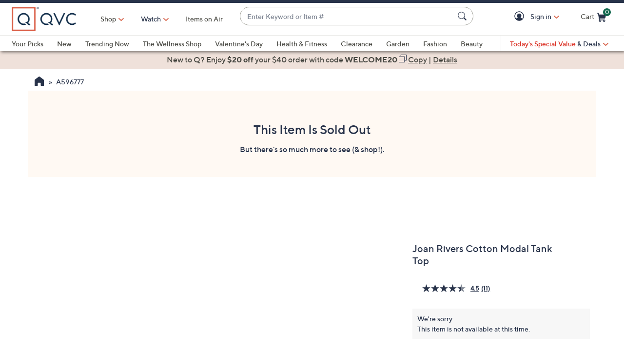

--- FILE ---
content_type: text/javascript; charset=utf-8
request_url: https://app.link/_r?sdk=web2.86.5&branch_key=key_live_nEkZQDuMhVduEieXjJYAfofbuzf0yGoe&callback=branch_callback__0
body_size: 66
content:
/**/ typeof branch_callback__0 === 'function' && branch_callback__0("1541143299998349810");

--- FILE ---
content_type: text/javascript; charset=utf-8
request_url: https://app.link/_r?sdk=web2.86.5&branch_key=key_live_kdsXO58ZZrQsaxYGNsmWcoghutb0B538&callback=branch_callback__0
body_size: 69
content:
/**/ typeof branch_callback__0 === 'function' && branch_callback__0("1541143299998349810");

--- FILE ---
content_type: text/javascript;charset=UTF-8
request_url: https://apps.bazaarvoice.com/apps/vendors/bv-ui-core_namespacer@2.9.7_bv_chunk_v1.js
body_size: 255
content:
(self.BV_VLM_CHUNKS=self.BV_VLM_CHUNKS||[]).push([["vendors/bv-ui-core_namespacer@2.9.7_bv_chunk_v1"],{"../node_modules/bv-ui-core/lib/namespacer/index.js":(e,r,o)=>{var n=o("../node_modules/bv-ui-core/lib/global/index.js");function t(e){this.name=e}t.prototype.registerProperty=function(e,r){if(this.hasOwnProperty(e))throw new Error("Cannot register "+e+" because a property with that name already exists on window."+this.name);return this[e]=r,this},e.exports={namespace:function(e){if(void 0===n[e])Object.defineProperty(n,e,{value:new t(e)});else{if("object"!=typeof n[e])throw new Error("Namespace "+e+" cannot be created. A non-object variable is already assigned to window."+e);if(!(n[e]instanceof t))for(var r in t.call(n[e],e),t.prototype)n[e][r]=t.prototype[r]}return n[e]}}}}]);

--- FILE ---
content_type: application/javascript
request_url: https://www.qvc.com/W1qay0/cJ/l3/Kbw4/yzwYoCv6nh/ma7JtXzG8NG4tDiQ/UApRcXVcJg/XFg6/SHdGGjIB
body_size: 169242
content:
(function(){if(typeof Array.prototype.entries!=='function'){Object.defineProperty(Array.prototype,'entries',{value:function(){var index=0;const array=this;return {next:function(){if(index<array.length){return {value:[index,array[index++]],done:false};}else{return {done:true};}},[Symbol.iterator]:function(){return this;}};},writable:true,configurable:true});}}());(function(){Jf();b85();function Jf(){jG={};if(typeof window!==[]+[][[]]){JS=window;}else if(typeof global!=='undefined'){JS=global;}else{JS=this;}}KC5();var Cr,ML,Nt,SQ,Wb,O8,cw,Tr,Mg,M2,wG,cT,MB,D2,kE,mC,gc,pJ,M3,Pf,UB,dU,L7,Bx,DC,ht,JO,PS,TR,Sg,dw,nC,mx,dY,Yt,EL,sN,Yc,TB,NB,xQ,WE,Gw,Qb,WD,K9,d8,VQ,s9,Dl,kD,bt,lR,YG,I6,U9,tx,SB,Dt,Rc,jS,JB,Fc,KT,f8,Ox,KY,gO,Pc,QR,rx,HD,kG,QT,vG,zh,zT,dQ,Ec,sQ,jQ,bw,YS,t7,EE,PQ,YT,qS,Ex,ng,MO,cS,Xb,U6,l9,Lt,mN,ED,Mr,TN,QN,vx,j7,dr,GW,gf,f7,bp,YZ,M7,cO,Rf,wN,xW,s5,Vh,RU,Vc,zB,Xx,Ur,G3,Df,bf,LY,VL,Tf,hR,h8,fO,GQ,FR,bc,cR,mZ,HN,UC,mT,qN,dZ,X5,vW,GO,V5,Yg,zC,bE,Xr,LL,IS,lS,Pr,r5,gt,K2,X7,g5,Y3,ZZ,rr,HB,mw,p3,pE,g6,kg,qQ,Dp,qE,AL,GN,b8,b7,D5,XQ,BZ,T,wl,Y2,C5,Wc,WS,tw,bT,RQ,hW,jc,Mx,G6,Rr,F8,Ut,Fw,Bl,MZ,Zr,fB,PZ,JU,xt,Q5,YO,l7,E3,m5,wg,A,ct,l3,A3,GT,nQ,jB,JZ,YB,XL,F3,kY,J8,tR,CU,LC,l2,q7,bO,mg,YR,Fp,YQ,xG,Jg,UY,FN,g2,QQ,Qx,E2,K6,lp,LS,pC,Vb,nh,gB,lY,AO,ZB,hC,V6,w7,EB,Hc,XR,gp,qw,tL,dE,Zp,BN,IY,r8,Oh,sG,Xg,UD,nN,OB,JE,lG,TG,Nw,V3,p7,XY,BE,Og,mp,kB,p5,Ax,zR,Ab,ZS,Cp,pZ,sg,gU,jr,tD,TW,DU,pT,Uf,k6,cf,vT,cb,NE,mb,DO,T5,J2,QO,zf,ql,V7,c3,Z3,FY,tg,Hp,jw,PN,dp,Y8,HW,W8,R7,UL,FC,OO,cQ,WR,Sc,hB,X9,WJ,v3,m8,bC,sr,PE,sl,Ew,Gh,Bw,vZ,Of,kw,Q6,R6,hS,RO,nE,bN,Fx,vU,pS,F6,Kw,rN,m3,FB,Aw,VU,x6,Jt,Ob,sh,mB,Gg,Il,Tp,Hl,rh,Rp,Sr,Kt,Xf,nx,sZ,TT,Pw,df,Ot,Ch,fU,vE,DL,PC,k3,OZ,YN,sx,hh,fp,VT,qr,IZ,lt,Uw,BS,Ig,rc,zZ,PJ,vb,Vp,Gx,P3,FT,tC,cU,Kb,qU,ET,cJ,k7,w6,GE,wt,K7,rL,A8,m7,U2,NO,p8,WT,U7,Er,vp,Vl,zx,Lr,g8,gN,J6,nc,Vf,fR,OU,JJ,VO,QJ,Dc,Np,jT,EU,wS,lw,JQ,Rg,Zg,Cx,ff,rf,O,hg,KW,dN,H8,vL,qg,tB,Q2,NU,t8,B6,OG,mR,XT,db,m9,cY,Rb,WU,dL,LR,jg,KB,I3,R3,Yh,Mw,XD,Sx,d6,tU,G9,r3,FL,nl,M9,E8,ID,kO,T7,gY,ZQ,wr,SN,Or,Lw,X3,gZ,qZ,AT,c2,Gc,Lp,S9,BR,I9,C6,W3,EG,Nr,sJ,LD,w3,PG,DR,RE,wf,rw,nR,O7,T6,H7,I8,MC,SR,fY,XE,Mp,r7,CZ,WL,t3,q3,dG,JL,CC,qD,bZ,FO,qR,fw,fZ,L,z8,JC,bU,jL,pG,LJ,qp,qf,TZ,n6,AG,vD,jZ,WQ,G8,NJ,Oc,lf,zg,U8,l8,OR,N9,Rx,vJ,pY,Z,hr,HG,NZ,ND,W2,JN,Jl,jx,Xc,DB,gE,kl,Qr,Ir,UQ,Uc,vf,ZT,kR,W7,kp,xY,vB,d9,x3,X6,PL,EZ,kf,LB,GU,Eh,RT,DN,Kx,zG,BC,Sp,VN,BD,V2,P6,Hx,lZ,Ff,Q7,fx,t6,sB,jO,kh,xc,BU,xf,TE,zc,XN,Hg,qT,PD,Sw,LN,Cg,s8,PR,wU,MT,ZN,AY,Lb,rQ,wx,kU,WB,QU,wQ,j9,tt,pb,FZ,EC,VS,B7,LE,mr,lg,MR,QD,cl,Vw,Pg,Lh,Ix,rg,Bp,S7,lN,HO,wC,cG,UJ,UO,fC,O2,C3,Hr,dW,Fl,SC,AN,CD,kC,dO,I7,VY,NL,lD,v9,Op,jp,lT,Y5,q6,fh,Wf,F5,tQ,A7,dg,jU,xZ,dD,xJ,Ih,Wp,U3,A2,IT,AC,Z6,tO,NQ,pf,UR,Q8,cE,z3,Qt,P8,qG,n5,zN,MY,GZ,IC,sO,HC,Bf,nT,F7,B8,Cc,BO,ST,bS,IN,k8,m6,Ng,w2,rU,xD,Y9,KR,Dh,wR,Lx,w,NS,H3,Gt,s6,UZ,S5,DY,cg,fE,pt,IG,rS,Yr,f5,B,jb,O3,xl,f2,z6,Th,NT,SE,bQ,WN,UU,bg,OQ,xL,lb,Dr,IU,Lg,B2,RB,mW,Xh,mE,nw,fb,zD,MJ,tE,YU,nO,Kh,IJ,Ah,fL,ZJ,Pp,WY,E6,zS,T3,DD,M8,c8,MQ,Qp,CQ,A9,pO,lU,Yf,v8,qO,L2,gb,fg,HT,JT,US,AU,L6,Z8,LO,sU,OD,OJ,St,cp,Ip,bl,Bc,jf,Nc,Db,NY,EY,rZ,HS,cZ,JR,RY,sC,hZ,Eg,c5,SL,fJ,VE,lJ,hx,np,Zt,N2,O9,CG,Y6,zO,vc,AR,JY,z2,hU,Ep,D7,pg,U,Jx,v7,Tg,cC,ZR,z5,Yx,zb,jJ,W6,xr,Dx,Et,H6,HR,Px,ME,bx,Ag,PU,Ct,Nf,Fg,qJ,Ww,s7,YD,Ft,qY,Ll,b5,Vr,Kc,Cw,QC,NG,Gb,xE,lc,j3,lL,xO,gC,pN,Ph,Ux,TU,n8,QZ,Nx,FD,hw,Br,MD,VC,HQ,Cl,jC,TJ,ZY,R2,FE,qx,IE,xx,pW,dB,j5,KZ,OW,PB,K3,XC,sY,SJ,S8,ES,EW,b9,qt,Tx,f3,D3,BT,LT,Pb,pD,TC,UE,N3,tZ,pB,LU,cc,D6,xB,xT,bB,YY,BQ,Wg,BJ,EO,gT,Sf,hp,Zw,T8,Qw,Ar,Xw,SD,GY,E7,px,DE,gR,Tc,BY,ZE,MN,Jr,VW,lQ,Mc,UT,dx,K8,Sb,OE,wb,j8,pR,fT,kr,UN,Rh,D8,QE,TO,c6,N6,dC,Nh,nL,rC,jE,T9,AZ,cL,kL,Wr,lx,DQ,l6,Gp,OT,dT,bJ,Ic,TD,b6,tr,sw,rt,jl,L3,zE,zl,H2,v6,q,Hb,Wx,tY,bD,QS,sR,M6,br,jW,Kg,DW,fN,C7,wT,BG,QG,P7,g3,RZ,cB,tT,zL,dR,m2,kT,SG;var sE=function(qC,QY){return qC-QY;};var NC=function(){return JS["window"]["navigator"]["userAgent"]["replace"](/\\|"/g,'');};var Bg=function(SY,Wt){return SY!==Wt;};var pr=function(j6){try{if(j6!=null&&!JS["isNaN"](j6)){var rp=JS["parseFloat"](j6);if(!JS["isNaN"](rp)){return rp["toFixed"](2);}}}catch(rE){}return -1;};var tN=function(Iw){return -Iw;};var xw=function(KC,n7){return KC instanceof n7;};function b85(){Ml=+ ! +[]+! +[]+! +[]+! +[]+! +[]+! +[],NR=[+ ! +[]]+[+[]]-[],K5=+ ! +[]+! +[]+! +[]+! +[]+! +[]+! +[]+! +[],gW=! +[]+! +[]+! +[]+! +[],sL=[+ ! +[]]+[+[]]-+ ! +[]-+ ! +[],kW=+ ! +[]+! +[]+! +[],tS=+[],RL=+ ! +[],vl=! +[]+! +[],C9=+ ! +[]+! +[]+! +[]+! +[]+! +[],YL=[+ ! +[]]+[+[]]-+ ! +[];}var cx=function(NN,zw){return NN>zw;};var ON=function(DT){if(DT===undefined||DT==null){return 0;}var r6=DT["toLowerCase"]()["replace"](/[^a-z]+/gi,'');return r6["length"];};var Rt=function(gr,Zc){return gr===Zc;};var XU=function(CY){return !CY;};var Tt=function(){return YE.apply(this,[wQ,arguments]);};var Ac=function(C8,wY){return C8&wY;};var p6=function(L8,fr){return L8<fr;};var ZC=function(RN,z7){return RN>=z7;};var Vx=function(CE,gx){return CE<<gx;};var Kp=function(){return ["\x6c\x65\x6e\x67\x74\x68","\x41\x72\x72\x61\x79","\x63\x6f\x6e\x73\x74\x72\x75\x63\x74\x6f\x72","\x6e\x75\x6d\x62\x65\x72"];};var nr=function(){q8=["<WZ\x00()0#;V*S","\r\r\x00ApW*","\\F*","\rDTP-(\b\b<JP/","J\\B","%\t\x00fE","5#\x074Y(/\rRTP*","!UR","738>J0H2\tSXM9I5OL\x075#\"J>U\x3fF","$>","l>M+/","z","!UP","\n6TK","2M","K1.O","~-/!-U2\b4BPW+","8_F","B56","\b","IUE","59","4JJV$$$#","\r+>\x40pb2/4xI%3\v\f(\"E)3Lwf;<I1M~\'\'pG\r%myq\n,aD^\n%{p\\6v=5:(~\b\x07J]Qplf;J\vL~J\x00}:~3_cG`;Q<K+~I%=y\fF;.#q3E)EPeU&E*dM{3r0{F\x072P&Fg(-\bD\rH\x00I\v]\"t08Jfda8<3kn\b67t+bG\v)=u)-\v\x3f~Sn<0R\x07197B\tbi5\nu\x07!E6\x07Amqq$f~^\n8%xJ\\3v25:+\bJ6QuFf(J\v!L~+J}\b~<_AGbQ+K$~I\'y\v$\f#q\tE-EPuU&E=dMs3r9{FP3I{((2D\rH \x00aI\r]-R0<\'JaT;3k{\bA7\v>t%bG\v+\x07p&-\v=}S<2R\x071R3h\tpi9\nO\x07%E9\x07\r%m|q\n,b<\x3f%{p\\7v=5:+\b\x07JQplf&J\vL}OJ\x00}~-_cGa;Q<K$LI%=yF;.#v\tE)EPaU&E*dM{1r0{/F\x072P5Fg(,2D\rH(\x00I]\"t08Jf[<3kq\b67t+\x00r \v)=a)-\v=~Sr<0R\x07194h\tbi%\nu\x07#E6\x07\nmqq\n0f~^\n8%p\\3v=\v:+\bJ6Qp\bf(J\vdL~+J\r}\b~<_oGbQ7K$~I\'\x07y\vF4\"#q\tE!EPuUBE=xY3\x07\v7)+s(:Df~W\\6}n%3\x00\f!:+i\x07<)8ad\bf(LN\v*7\v\x3f)=\x07$_cfb\\*bjI%4\x00\f\r+ew3^3bRb(32PS3\x00\x00B\":q\t*P3fZe\f\f=fXH%1z\tz+W\x07<$NT]<=njVJ\x00\bC wI<\x40~bb8\x3f=|\v%3\vy#b1<)3WU`;(<\x3fmX:9e(Z6q\x07<#Fe\n\f<=^5%\r-0\r+{)3d`v\f]<=\tm&;/0\r)f\x00K)4fpF(>-cB\t%=y\v;+g)fp`\x3f;\n{e((-2c\x07%3fgIo=={~)] :+z\'0fTb*,*~%4\n^q\f%Hpq)(<=*l|3\x00\t$aq\x077\t\x3fOxa;(<\x3f\nGP3\x00\f(\t\r\x07\x3fQ:fpb$VD_~%1 8\b&2q\x07<)\x3fay9(<*9U~\x00\v0\x00!0q\x07>9BPWkg.${~%D\v~0\r b\tE)fpe17\nbS3\x00./ZI%.GbVg(,=nX!3\x00\v>q(Y\"Qpk9(\x3f)C\\\t4t(\r\"4h\b\x3f\vmYF\f <~%\f\x3f0\r+q-\'+fp`\v>X:x#B\r+q\x07<)4EFb\v6e{w5O","UXM9","J-+%_","BW\x3f\n","JP+-","Z",">","6VK+","~-/!-U5I","\r2QZ","","O","8\v\'DTEB3","T;\v:0_Q\x003/","-8):^2","5\":\'_6^uF-\n#NP","\x3f","YM5/","OCL3\f","$9! ]","c57]i\"\fSP","&R09"," CQ\x07;5/-:B","","\n\x07","&&8","EZJ*=#UM\x008#4W#","W4BU","J3","8_<<U\\P","2><]/\tBN+\t\\!_K\x00/jl\'Y+QT(\b\t6","XP\b\r\b&HZ7\x071:>0TF]"," 0^2$","5\"LcQuU>\r\x00BBPs\nD4$(Q~ZgfMPHnY];n","&","IS\r$","!58\"\r","URE."," YO","UEEL\x3fN]2SS{j%$uC2\x40W1Is_Q\x07%/l\t:^2T\x406\b0NZa%8<T#]\x07\x07EK;I1\'SQUR3++{","DPM(\b","{I","V3\vN^M","^","/Y6>\x07B","Y","^M*\b;IK\x005","((","-","NBb,","<_Ef0\n6H","FBK","9E!6FEB","R\\N\'","$6[$",":fpb>a~%=y\v;+y3E)Ppbi\x3f\n{y\x07E6\bE\r+\'*]EG((<&cg>x7|\bfy<\x3fJfr{\b\'$xeV$4.3(7G\x07;\vAeBB8.=k}%3\x07<0\r8$Rt7\x40uf8<>1M~\"r\b-2c\x07090fpe((<.\"X\r\b\x07-5\t+q5Qpb(<=|]3)C\\u%<)3dHr.\v=pu1.\vF;&#q)3L]p<<57}0\t\x00.\x076c\x07090fpf8[1{n%3\x00\x40:+v0opb+))X]3\'(\\t*\v)3mfl<M4{~\"#~0\r )EPsU(7bP%\x00\v2<1F\x07<2}f0\r:\x00{g3\x00&}S\x00\x07<)3e`]<=[qJ\x00/0\r)f\"\v)3W[B/-aT>\'\x07z4+.q<*E^w(7+of\x00\v2\x009\x07\x3fQFfpi\x3f\'hH%3\x00:+W\x07<+RKq0\t\vx~%3\x0026t+\\68\reyb(78q]\x00\t\bcqE)3KU{;\x3f\n{u&\t%0.s&DfuO((<6kQ\v3#=0\b;W\x07<8dTD!<=pW;t(\r)f\"K)6KGb#)`U~+%y\v0 +,U!<]Pp`\r<7J~S3\x00\x002:q\t*P3fZG\f=fXH%1!z+W\x07<<JIb(<44{~\b/r%\x40iZl\t\x3f&aRO3%18\vZfRu\x3fI|[:1\'ObWQ#/%\b)+sL&DfyD(:\rH&F\x00\v+z6bpr+Jn\b0u\v00~<**iBB\t\'94~z%#\x00\b\r+Tt(`\b<<9\nW\f93.x%N:D_q\v\n5\rH&F\x00\v+z6bpr+=ye\b\"7\v9++\\\bM\vKDyf8\x3f=r\x07K\"9~0\r }()fp`\v-1\nrX%3-:44+q\x07%3fZO\f>g{~.8\x3fI\rq/P#epb]<=Tp<\x00(\r+bGI)3m_vlQ<>\vtH5-z4+.q<*fp`\fYJ|~%\x00\v21\x072P3EFb:8\fe{w3\x00\'\b\"q/$Rk\f8~%8\b\x07%q\x07<)GOrq)(<=*`|3\x00\t#|aq\x077!!Oxbi\x3fH{u/ sr0\"%O!f|r(<95hH%3\x00~:+u>)3dkY2]<=Tp3J\x00\b47]\"M\t0nsF(>/Jm!=++q\x071G PpbZ\r\x3f6{~\' q.E\r+y!3Faj(<6h\r\\33}\tgW<%#fpb/\v{~P7\v>t.0q\x07>;7Wce7]<={{1\nx~0\r c3+ PpbL4{~.\'qD.sL&DfuO((<6&l\f\v3I\r+8D\r3ST*)\f~ 7\v0^)<\'%pb2\x3f4{\n\x00\t\b<cq3f{e\v1=m\x07%3-\f<)\r$\n)1vih(9%{~.By\r%\b\x07<dTD\\\vym\tw\v6t+x!<)eF9+\v=tT*#<0\rs/+gW>HL1M~*+r\x002\x07\\*Efu+\r\x3f5B~!3\x00\r+86QsFf9J\v\vL~Tye9++]26\reb;3%\vhP\x00\t$\tq\tE)fpf\n>;L2}\x07%3s\x07/q><-3fiD(:_X \x00$\r+;}\x3f6QpFf\"J\"TZ%3&\nZ4w~<*mYA3;\vs~3\v0\t\b#q)0b\x00K:.\n{i\ts\x07/q><-3fW[j(<6Xw\v3v=:+W\x07\x3f-COUd6<=\x40\\<8q\b/a\x07\x3f_kGbQ>K$x\v%3(8:R1<,`\b99k~\']\t-0\r\x07!{\bP3FQ((5yw&\"$\x3f 9v)7fpM9(<\'qZ67\v\'^q\f9}b#-=U~6\x00\v3aq\x077!LRb(+bX%3,).eO>Buf[2\v**&^w*1$#$0e.\x3f\'tpEf<={}7A7\x3f+qA\x40pb0L4xw%3\x00\f\rq(;+ Ppb\b<I6{~\'-.\x07\r+`r;:!tdi\b\x3f8*5nT]78E,\x07<)3aRFf$JNxTZ%3\'\n\\u%<)3p\tF(>*B\v%3\v0<:q\x07<.C]](7\t\b\x07%0s\x00/Xf!fW+(<=x^y\r+9v\v0pb)3k{Z%3B4gs3bpb<=\x3f^gS~0\r0T7JWf8<>6{~\'$\x07\r\"2q&BD\\O+3E-{~,Jn\r+>~/0pb-$\tk{Z%3/a\x07\x3f\r3frp\v%E{|7\'\v|0\rq-+EPs(;4+{z%3-0\r\x07x#,e_D(.XH%5#\r\'90fb)8:eD(<=2rn\tJ\x00\v%^q\fM:]_b#M.`U~,B\"\v0\r0\x071\x3f3f{\r\x07=dMeP3\x00\x00G\x07<)3dty&*D{TU*$-0y\b\"q,Y8pg2<=~e\n\x00&t+[H\rfA)(>.\x3ft\t%6-<0\r \f}()fp`:,H{uR!)3)+s+\fDfyD(\f_~%1!:+j5\'\x3fGIUd9:<$4{~\n\n#(7G\x0761\x40OY\x405\'\v&l}\x000\b\v\t\r/q)3Lp;\x3fH{u*$jr0{\'F\x0753dya6\n2\x3fihQB9\v4\r+;W\x07<<tfk9(<4\vZ%3\x40:,!<)i\\F9+I=py1*&\v0\'$b()3L\x00{i9\nO\x07%\x00\v8/-I%O>8E_w(,=\rH*5$\v0;dz\r[fpH\\~%8(9++\\\x000A\x40pb5\'.S]~%pF;.#s3E)fpj=.;0\bi./4\r;sq\n\f5liD(&\x07_X&F\x00\v;\x078g\b\x07\x3f\nKSN:Y>xZ%3^q\f8\'*\x40pb5\'.\"\\I%:&\v3\t[=T3fK\x07\x070/wn&3\x00\f#)+s9\"DfyD(\f_~%1=:+\b\rJ0pb6$$\x40e14.<(q\n\v):\x40paXRI%3\"(\"\'q\v,*3ftp1=Q0]\t-0\rld#)Bpb\f<{T\x073\x00\v\b\"q\x07)3dU_<44{~\n#t/0\r-1*\b25A)(8%>\vW\n\b\b;+Su/\x00Icv=4>|u\x07%\x00\v6Y\x07I\'*]_pf(%{Q\"\x3fv=3x+j 8WSN8,<-x,\x00\v0W\v)5pb3%4x\v%3\v\r\vRr+JU\x3f+4>6{~\'\x07,\x40\rq\x07<Ev[O((<6nw\v3$\v09>T0<)(Tktk\x07;4i~<\x00\v42bGI)3mvBQ<>>tP=*\v\b#H\x078)3B\tbi\nrX%1\t\b/\\*]B_pf(:g{~.8\rq.pb#)>xZ%3.A\x00R0q\x07>\fBm\x07bPI=pL2Y&\t#;+s\r\\3f{s\vZ=T[\']\t-0\rs#)uFb**Eg{~>A D\'\bfT0<)Rh{\'N\n]W8v\r+q\t KOrA)(\x3f.=U~\x00\b+\rq-7+\x40pEl\'+{~.%0\r+9Hw)3fkBj(5{T.1\ts+a\x07<)4\x40ST*+\f~,#|","O\v/>>>,\x40#"," =","C#S","!I","0\f\n",";<S.","!","\'F/\r%HCH;/4SL\x00 >#","\n\tN_f& IV\v8#","\x002:-Q+",",\b<W","[B(\b82XS","3%\x3f\'","\t%","BnZ","/$>=<T2","M+!yP5","\t\x07\x07DYF0\r","5+\'&0^","\x3f","CUQ;","wY[\x07- 9&\f9Q5\bWWK(\n\'0>YY\b-","7-CCJ(\f#&TH1:("," o6Qk7]vTFeV;eZM)~bg","DWR","BT+w","\t4t^\t","\r\t_Q\x003","\\L<\x00","D/","TZ","]Z!5%-\r0e6\tBB","#0-7","\v","\v6S#\r\x00FEJ1\x0740VJ\x00/-6>\v#Y2","AO+ vZ\n5\"","\x3fSZ\n\t/+!","YW*#4W#,SPp7\x3f","\t\x3fV","BF0\r0 I^","4:B2","5$\x3f","1","\'UO",";<UX\ba u`*\bIu7\rshZ\n$8>","HuS","2N\\\f\x3f$.-","rV-LZ\n","9- C","%\x3f\'E%\t\x07\x00","8\"<]#","D;)\x3f_R339)\v1U4;\x07\x00n_O7\x07","%Q4;IGB2\x00","0W/UaQ1<Vw%&>","188!I6","lq","%S\\\"(2 84D/","4N]F\f\f6H","TI(.Q-!U+\rRS^-2^\n/g8\'Q$\rRN_P*\b65-a%(\'2HBJ*\f1VZHR/%a\v\'B\'HE[F=\\>OLR)+\x07)J4.E^Op\x00\t![K\v\x00bXl\x070D.\f\\","Y-><_(1S","49)1U\".UE","-6c\x3fBBJ-:\r6YW,2\"","/\b0NV\v","\f:T","Q","JW;6NM","6=","\x074$>","I","#\fMZ3#\x07)\nC%SnE+\x07\b:UQ","%\'","MR:j*\"\v!Y0HHUFI\x00","\t|(\b","TXD0\b","80B","+\b","E1# O]\t5","\x00:\vu`*\b_N_lI!q43Q:G5","KDF*\b;","T#}","0(7U\x07<%6BEF=","mZ79|El-0^#\t\x07aO+syP\n #)","","&8:\t\'_4","<C6Ot[=\f\r\b:UQ","LSH","WPQ-\f","#50^","e` #","6BK2#\"","\x401\r6NZ\x00",")U0\vcPW\x3f","ekTS/77)<nU0[YSD~K-","-:_!\rRbPQ*],\x3fOXI/","P",":\v9E#","\x07qIZ\n.8.(\v!QdG","WHM0\f#2^[\r(%-\nZ5\"FUF:","\t\x00\x00HF","<:T3","43","\x3f_R5\f T","UN(","%1U>2","L","2VS7-/%8","-N_U1",",%\x07)","$\tB","\\\r8","*6V","0DUGB2",".84-\t=","\b","+!","T1KH"," 2","\x3fS\\",";1D.","IJ","O\b\x07&#\x3f","$","BCb9\f\b[K","WV24","86\\^5j3>\"C#H:B]S;","3%\"","80U2","C","2!:E2O)SXU;","^\x07(<\t0]#"];};var vg=function(S3,Jc){return S3/Jc;};var Yp=function(ft){return JS["Math"]["floor"](JS["Math"]["random"]()*ft["length"]);};var Y7=function(){nU=[];};var Ug=function(pp){var Xp=['text','search','url','email','tel','number'];pp=pp["toLowerCase"]();if(Xp["indexOf"](pp)!==-1)return 0;else if(pp==='password')return 1;else return 2;};var qc=function(GC,Vg){return GC==Vg;};var lC=function vr(pw,G7){'use strict';var b3=vr;switch(pw){case lG:{z9.push(xC);var x7=hT()[J3(zr)](vN,Jw,vY);try{var c7=z9.length;var Zx=XU(RL);if(JS[hT()[J3(Ap)](Tw,nZ,RC)]&&JS[Bg(typeof hT()[J3(Dw)],xg([],[][[]]))?hT()[J3(Ap)](XU(Bt),nZ,RC):hT()[J3(PY)](HY,dc,Rw)][tp()[HE(Tw)](cN,jY,X8,XU(XU(AE)),SZ,ww)]&&JS[hT()[J3(Ap)](V8,nZ,RC)][tp()[HE(Tw)].call(null,S6,jY,X8,ww,B3,ww)][Bg(typeof KE()[CT(pU)],xg([],[][[]]))?KE()[CT(lr)](QJ,Hw,XU([])):KE()[CT(KN)].apply(null,[VZ,xN,XZ])]){var CN=JS[hT()[J3(Ap)].apply(null,[Fr,nZ,RC])][tp()[HE(Tw)](XU(Bt),jY,X8,AE,O6,ww)][KE()[CT(lr)](QJ,Hw,Kr)][KE()[CT(KU)](nY,Ow,SU)]();var hY;return z9.pop(),hY=CN,hY;}else{var Jp;return z9.pop(),Jp=x7,Jp;}}catch(wc){z9.splice(sE(c7,Bt),Infinity,xC);var Q3;return z9.pop(),Q3=x7,Q3;}z9.pop();}break;case OW:{z9.push(zU);try{var LZ=z9.length;var mY=XU(RL);var bY=new (JS[Rt(typeof cr()[TY(f6)],xg('',[][[]]))?cr()[TY(N7)](hN,OC):cr()[TY(Jw)](Ar,Up)][kx()[jN(gg)](R8,pU,Qw,Fr)][kx()[jN(s3)].apply(null,[WC,Lc,dE,FU])][kx()[jN(PT)].apply(null,[rT,vC,xU,HZ])])();var kZ=new (JS[cr()[TY(Jw)](Ar,Up)][Bg(typeof kx()[jN(lr)],xg([],[][[]]))?kx()[jN(gg)](XU([]),pU,Qw,A6):kx()[jN(Bt)](XU([]),Tw,J7,XU(XU([])))][kx()[jN(s3)](zp,Lc,dE,XU(Bt))][hT()[J3(ZU)](O6,KU,xE)])();var Dg;return z9.pop(),Dg=XU(XU(tS)),Dg;}catch(YC){z9.splice(sE(LZ,Bt),Infinity,zU);var hE;return hE=Rt(YC[hT()[J3(O6)](Qc,wp,pC)][gw()[rY(Bt)](sp,HU,kY,sT)],kx()[jN(Z7)](XZ,zY,Sg,PY)),z9.pop(),hE;}z9.pop();}break;case ZQ:{var wZ=G7[tS];z9.push(Gr);var wE=hT()[J3(zr)](N8,Jw,rc);try{var mU=z9.length;var Qg=XU([]);if(wZ[hT()[J3(Ap)](cN,nZ,Gp)][cr()[TY(n3)].call(null,qx,gg)]){var Yw=wZ[hT()[J3(Ap)](kN,nZ,Gp)][cr()[TY(n3)](qx,gg)][Bg(typeof KE()[CT(x8)],xg('',[][[]]))?KE()[CT(KU)](wT,Ow,O6):KE()[CT(KN)].call(null,lE,DZ,rT)]();var EN;return z9.pop(),EN=Yw,EN;}else{var WZ;return z9.pop(),WZ=wE,WZ;}}catch(d7){z9.splice(sE(mU,Bt),Infinity,Gr);var OY;return z9.pop(),OY=wE,OY;}z9.pop();}break;case GO:{z9.push(MU);var g7=hT()[J3(vw)](Rd,Ed,Sk);var Us=XU({});try{var KP=z9.length;var bP=XU([]);var Is=AE;try{var gq=JS[kx()[jN(rv)](Jv,vV,DN,Z7)][Bg(typeof kx()[jN(O6)],xg('',[][[]]))?kx()[jN(Qc)].call(null,In,hd,cz,SP):kx()[jN(Bt)].apply(null,[Jj,OV,NH,ww])][KE()[CT(KU)].call(null,NZ,Ow,HY)];JS[KE()[CT(ww)](JU,Lm,WI)][Bg(typeof kx()[jN(Jj)],'undefined')?kx()[jN(OX)](V8,SU,Xr,XU({})):kx()[jN(Bt)].call(null,HU,dP,UP,rT)](gq)[KE()[CT(KU)](NZ,Ow,T1)]();}catch(OA){z9.splice(sE(KP,Bt),Infinity,MU);if(OA[kx()[jN(Yk)](Tw,B3,W3,HU)]&&Rt(typeof OA[kx()[jN(Yk)](HZ,B3,W3,vw)],kx()[jN(kN)](rT,Ym,tU,T1))){OA[Rt(typeof kx()[jN(xX)],xg([],[][[]]))?kx()[jN(Bt)].call(null,XU(XU(Bt)),Zn,Qz,SP):kx()[jN(Yk)].apply(null,[XU([]),B3,W3,ln])][hT()[J3(Tv)](sT,MA,NU)](Bg(typeof KE()[CT(sT)],xg('',[][[]]))?KE()[CT(cK)](qr,D4,HU):KE()[CT(KN)](dP,j4,XU([])))[kx()[jN(Qk)](sp,H4,pY,fq)](function(Qs){z9.push(AK);if(Qs[Rt(typeof hT()[J3(CA)],xg('',[][[]]))?hT()[J3(PY)].apply(null,[Qc,Yq,L4]):hT()[J3(FK)].call(null,Iz,SP,gX)](KE()[CT(BH)](Fd,O6,XU([])))){Us=XU(XU({}));}if(Qs[hT()[J3(FK)](KU,SP,gX)](KE()[CT(FK)].call(null,kf,hN,hq))){Is++;}z9.pop();});}}g7=Rt(Is,HU)||Us?kx()[jN(jt)](XU(XU({})),l4,Ft,FU):kx()[jN(vH)](cN,Tw,wP,lH);}catch(ss){z9.splice(sE(KP,Bt),Infinity,MU);g7=KE()[CT(Z7)].call(null,bS,FX,KU);}var VA;return z9.pop(),VA=g7,VA;}break;case Qb:{var DA=G7[tS];var C4;z9.push(Hv);return C4=XU(XU(DA[Bg(typeof hT()[J3(Jv)],xg([],[][[]]))?hT()[J3(Ap)].call(null,IV,nZ,Od):hT()[J3(PY)].apply(null,[In,CV,Qj])]))&&XU(XU(DA[hT()[J3(Ap)](UA,nZ,Od)][kx()[jN(S6)].call(null,HZ,vk,ls,XU(Bt))]))&&DA[hT()[J3(Ap)](V8,nZ,Od)][kx()[jN(S6)].call(null,XU(XU([])),vk,ls,Mz)][AE]&&Rt(DA[hT()[J3(Ap)].apply(null,[zA,nZ,Od])][kx()[jN(S6)](fq,vk,ls,Ed)][AE][KE()[CT(KU)].call(null,pX,Ow,vN)](),Bg(typeof fK()[vP(Qc)],xg(kx()[jN(dA)](In,OI,fA,lq),[][[]]))?fK()[vP(WV)].apply(null,[W1,Lq,JA,R8]):fK()[vP(O6)](fH,sT,gm,cN))?Bg(typeof kx()[jN(KU)],xg('',[][[]]))?kx()[jN(jt)].apply(null,[Dw,l4,gz,Qk]):kx()[jN(Bt)](S6,Lj,bd,KU):kx()[jN(vH)](Tw,Tw,HH,dA),z9.pop(),C4;}break;case NG:{z9.push(LA);var YH=hT()[J3(zr)].apply(null,[XU(XU([])),Jw,O1]);if(JS[hT()[J3(Ap)](hN,nZ,pE)]&&JS[hT()[J3(Ap)].call(null,Kr,nZ,pE)][kx()[jN(S6)].call(null,nd,vk,I7,Dw)]&&JS[Rt(typeof hT()[J3(OI)],xg('',[][[]]))?hT()[J3(PY)](Qc,fd,xI):hT()[J3(Ap)](Bt,nZ,pE)][kx()[jN(S6)](Z7,vk,I7,XU(XU([])))][tp()[HE(x8)](WX,qX,wq,Tv,zs,dA)]){var VV=JS[hT()[J3(Ap)](kN,nZ,pE)][kx()[jN(S6)](R8,vk,I7,WI)][tp()[HE(x8)](XU(XU(AE)),qX,wq,CA,sT,dA)];try{var XA=z9.length;var Rq=XU(RL);var Uz=JS[Bg(typeof cr()[TY(H1)],xg([],[][[]]))?cr()[TY(Qc)].apply(null,[sx,rd]):cr()[TY(N7)](GX,XV)][hT()[J3(CA)](PY,L4,V3)](N4(JS[Bg(typeof cr()[TY(Jj)],'undefined')?cr()[TY(Qc)](sx,rd):cr()[TY(N7)](hX,zr)][Rt(typeof kx()[jN(WX)],xg([],[][[]]))?kx()[jN(Bt)](hq,Yk,Ws,IV):kx()[jN(hq)].call(null,hN,WI,qZ,Ej)](),Cv[V8]))[KE()[CT(KU)](g8,Ow,x8)]();JS[hT()[J3(Ap)](Up,nZ,pE)][Bg(typeof kx()[jN(UA)],'undefined')?kx()[jN(S6)].call(null,Ov,vk,I7,UA):kx()[jN(Bt)].apply(null,[N7,Gd,O4,XU(XU(AE))])][tp()[HE(x8)].call(null,CA,qX,wq,Tw,Tv,dA)]=Uz;var Hs=Rt(JS[hT()[J3(Ap)].call(null,Jj,nZ,pE)][kx()[jN(S6)].call(null,RX,vk,I7,Bt)][tp()[HE(x8)].apply(null,[Iq,qX,wq,vN,Q1,dA])],Uz);var nj=Hs?Rt(typeof kx()[jN(HU)],'undefined')?kx()[jN(Bt)](vw,vw,fA,Jj):kx()[jN(jt)].apply(null,[WV,l4,Mw,XU([])]):kx()[jN(vH)].apply(null,[XU(AE),Tw,mn,sp]);JS[hT()[J3(Ap)](Iq,nZ,pE)][Bg(typeof kx()[jN(x8)],xg('',[][[]]))?kx()[jN(S6)](XU(XU({})),vk,I7,lq):kx()[jN(Bt)].call(null,XU([]),UH,g4,sp)][tp()[HE(x8)](XU(AE),qX,wq,KN,Up,dA)]=VV;var vz;return z9.pop(),vz=nj,vz;}catch(Ik){z9.splice(sE(XA,Bt),Infinity,LA);if(Bg(JS[Bg(typeof hT()[J3(hq)],'undefined')?hT()[J3(Ap)].call(null,SZ,nZ,pE):hT()[J3(PY)](WC,Dz,QI)][kx()[jN(S6)](KN,vk,I7,WC)][tp()[HE(x8)].apply(null,[Iz,qX,wq,sT,FU,dA])],VV)){JS[Bg(typeof hT()[J3(jv)],xg('',[][[]]))?hT()[J3(Ap)](HY,nZ,pE):hT()[J3(PY)](MA,JV,Dk)][kx()[jN(S6)](dA,vk,I7,XU(XU(AE)))][tp()[HE(x8)].call(null,hq,qX,wq,Q1,Dm,dA)]=VV;}var Zz;return z9.pop(),Zz=YH,Zz;}}else{var Vj;return z9.pop(),Vj=YH,Vj;}z9.pop();}break;case IJ:{var CK=G7[tS];z9.push(F4);if(Bg(typeof JS[hT()[J3(Lq)](lq,Mz,lZ)],cr()[TY(R8)].call(null,Vp,OV))&&Sd(CK[JS[hT()[J3(Lq)](XU(XU(AE)),Mz,lZ)][Bg(typeof hT()[J3(Jj)],xg('',[][[]]))?hT()[J3(UA)].call(null,XU(XU(AE)),FK,mp):hT()[J3(PY)].call(null,WV,Pd,RC)]],null)||Sd(CK[hT()[J3(V8)].call(null,Jj,Rd,TC)],null)){var GV;return GV=JS[KE()[CT(O6)](s8,RV,kN)][kx()[jN(Zk)](Bd,dA,Qw,Rd)](CK),z9.pop(),GV;}z9.pop();}break;case UL:{var Iv=G7[tS];z9.push(Nq);var Hq=Rt(typeof kx()[jN(OI)],xg([],[][[]]))?kx()[jN(Bt)](nd,mP,Bm,rT):kx()[jN(dA)](XU(AE),OI,Yg,XU(AE));var kH=kx()[jN(dA)].apply(null,[UA,OI,Yg,WX]);var b1=hT()[J3(BH)](SZ,HA,M7);var Kj=[];try{var gP=z9.length;var qk=XU(RL);try{Hq=Iv[cr()[TY(jz)](T3,gA)];}catch(sI){z9.splice(sE(gP,Bt),Infinity,Nq);if(sI[cr()[TY(IV)].apply(null,[xY,S6])][hT()[J3(FK)](N7,SP,Og)](b1)){Hq=fK()[vP(UA)](w4,Ap,Z7,Bt);}}var dn=JS[cr()[TY(Qc)].call(null,Zw,rd)][hT()[J3(CA)](ww,L4,s9)](N4(JS[Bg(typeof cr()[TY(WC)],xg('',[][[]]))?cr()[TY(Qc)].call(null,Zw,rd):cr()[TY(N7)].call(null,xV,Ds)][kx()[jN(hq)](UA,WI,TC,zA)](),Gs))[Rt(typeof KE()[CT(Ym)],'undefined')?KE()[CT(KN)](qV,Tv,S4):KE()[CT(KU)].apply(null,[Y6,Ow,ww])]();Iv[cr()[TY(jz)](T3,gA)]=dn;kH=Bg(Iv[cr()[TY(jz)](T3,gA)],dn);Kj=[cm(MQ,[kx()[jN(sp)].apply(null,[KU,AX,YA,XU([])]),Hq]),cm(MQ,[cr()[TY(dA)].call(null,qZ,sp),Ac(kH,Bt)[KE()[CT(KU)].call(null,Y6,Ow,Jv)]()])];var Kv;return z9.pop(),Kv=Kj,Kv;}catch(bj){z9.splice(sE(gP,Bt),Infinity,Nq);Kj=[cm(MQ,[kx()[jN(sp)](Z7,AX,YA,WC),Hq]),cm(MQ,[cr()[TY(dA)](qZ,sp),kH])];}var Ts;return z9.pop(),Ts=Kj,Ts;}break;case Xh:{z9.push(Tv);if(JS[cr()[TY(Jw)].call(null,MV,Up)][gw()[rY(B3)].apply(null,[Lv,sp,jv,Bd])]){if(JS[KE()[CT(ww)](Jn,Lm,OI)][kx()[jN(vC)](Bt,Kr,YP,N7)](JS[cr()[TY(Jw)].call(null,MV,Up)][gw()[rY(B3)](Lv,sp,jv,Ym)][kx()[jN(Qc)](XU(XU(Bt)),hd,Bd,S6)],fK()[vP(A6)](xC,S4,O4,dA))){var Ck;return Ck=kx()[jN(jt)](V8,l4,Sz,Rd),z9.pop(),Ck;}var VI;return VI=tp()[HE(sp)].call(null,dX,BH,DP,Jj,Iz,vH),z9.pop(),VI;}var Ps;return Ps=Rt(typeof hT()[J3(CA)],'undefined')?hT()[J3(PY)].call(null,hP,n4,Zm):hT()[J3(zr)](XU(XU({})),Jw,wp),z9.pop(),Ps;}break;case IS:{z9.push(sX);var WA=hT()[J3(zr)].call(null,Bz,Jw,js);try{var md=z9.length;var SI=XU(RL);WA=Bg(typeof JS[Rt(typeof tp()[HE(B3)],'undefined')?tp()[HE(PY)].apply(null,[XU(AE),dd,U4,XU(Bt),ln,hz]):tp()[HE(gA)].apply(null,[N7,KN,mI,XU(AE),Cz,Jw])],cr()[TY(R8)](tY,OV))?kx()[jN(jt)](hP,l4,bU,Q1):kx()[jN(vH)](Kr,Tw,xj,Q1);}catch(BP){z9.splice(sE(md,Bt),Infinity,sX);WA=KE()[CT(Z7)](L1,FX,nd);}var lX;return z9.pop(),lX=WA,lX;}break;case Vl:{z9.push(Az);try{var Mq=z9.length;var MH=XU(RL);var Sm=AE;var Yj=JS[KE()[CT(ww)](ZZ,Lm,kN)][kx()[jN(vC)](hN,Kr,Ir,cN)](JS[cr()[TY(BV)](jd,xs)][kx()[jN(Qc)].apply(null,[Cz,hd,PV,sp])],KE()[CT(Om)].call(null,zt,Pk,jt));if(Yj){Sm++;XU(XU(Yj[kx()[jN(sp)].apply(null,[Dm,AX,En,HY])]))&&cx(Yj[kx()[jN(sp)].apply(null,[kN,AX,En,FX])][KE()[CT(KU)].apply(null,[dR,Ow,XU(XU([]))])]()[kx()[jN(Ej)](Ed,RP,Zv,Tw)](kx()[jN(xX)](XU(XU(Bt)),Xt,f3,XU([]))),tN(Bt))&&Sm++;}var WK=Sm[KE()[CT(KU)].apply(null,[dR,Ow,vH])]();var cj;return z9.pop(),cj=WK,cj;}catch(mv){z9.splice(sE(Mq,Bt),Infinity,Az);var Nk;return Nk=hT()[J3(zr)].apply(null,[XU(XU(Bt)),Jw,pI]),z9.pop(),Nk;}z9.pop();}break;case wQ:{z9.push(Td);throw new (JS[kx()[jN(Z7)](lH,zY,L3,R8)])(kx()[jN(f6)].call(null,DP,Hw,LY,Iq));}break;case zB:{z9.push(Mv);var bI=XU([]);try{var Pj=z9.length;var HI=XU(RL);if(JS[Bg(typeof cr()[TY(Qk)],'undefined')?cr()[TY(Jw)].call(null,Vz,Up):cr()[TY(N7)].apply(null,[lr,lE])][cr()[TY(zr)].apply(null,[kC,hP])]){JS[cr()[TY(Jw)].call(null,Vz,Up)][cr()[TY(zr)](kC,hP)][tp()[HE(MA)](RX,PK,cz,vH,N7,dA)](kx()[jN(L4)].call(null,XU({}),zr,j8,lq),hT()[J3(Bd)](N7,T1,Rr));JS[cr()[TY(Jw)](Vz,Up)][Rt(typeof cr()[TY(In)],xg([],[][[]]))?cr()[TY(N7)](Bm,JI):cr()[TY(zr)].call(null,kC,hP)][hT()[J3(T1)](Iz,n3,sU)](Bg(typeof kx()[jN(bs)],xg([],[][[]]))?kx()[jN(L4)](KX,zr,j8,XU(AE)):kx()[jN(Bt)](Tw,cV,Ez,lq));bI=XU(tS);}}catch(jP){z9.splice(sE(Pj,Bt),Infinity,Mv);}var jX;return z9.pop(),jX=bI,jX;}break;case IG:{var kK=G7[tS];z9.push(I1);var Dn=kK[hT()[J3(Ap)](rT,nZ,j3)][Bg(typeof cr()[TY(vN)],xg('',[][[]]))?cr()[TY(cK)].call(null,Ld,wj):cr()[TY(N7)].call(null,jI,KI)];if(Dn){var UK=Dn[KE()[CT(KU)].apply(null,[QI,Ow,KX])]();var qs;return z9.pop(),qs=UK,qs;}else{var vj;return vj=hT()[J3(zr)].call(null,Jv,Jw,NI),z9.pop(),vj;}z9.pop();}break;case vl:{z9.push(EP);var zj=JS[Bg(typeof KE()[CT(Ov)],'undefined')?KE()[CT(ww)](cC,Lm,XU({})):KE()[CT(KN)].call(null,Mt,rk,Cz)][cr()[TY(Zk)](U7,kq)]?JS[KE()[CT(ww)].call(null,cC,Lm,Fr)][kx()[jN(HY)](Iq,hP,Lt,R8)](JS[KE()[CT(ww)].apply(null,[cC,Lm,Tw])][cr()[TY(Zk)](U7,kq)](JS[hT()[J3(Ap)].call(null,XU(AE),nZ,Gt)]))[hT()[J3(Z7)](HZ,rd,p8)](Rt(typeof KE()[CT(FU)],'undefined')?KE()[CT(KN)](DX,kA,N7):KE()[CT(sT)](wr,rq,XU(Bt))):kx()[jN(dA)].apply(null,[WC,OI,tr,zp]);var Bs;return z9.pop(),Bs=zj,Bs;}break;case kO:{z9.push(Cq);var Pt=hT()[J3(zr)](kN,Jw,vI);try{var Lz=z9.length;var Tk=XU([]);if(JS[hT()[J3(Ap)](SP,nZ,Dd)][kx()[jN(S6)].call(null,Ed,vk,Nd,Dm)]&&JS[hT()[J3(Ap)](Qc,nZ,Dd)][kx()[jN(S6)](XU(XU(AE)),vk,Nd,XU({}))][AE]&&JS[hT()[J3(Ap)].call(null,XU({}),nZ,Dd)][kx()[jN(S6)].call(null,Qk,vk,Nd,x8)][AE][AE]&&JS[hT()[J3(Ap)].call(null,BA,nZ,Dd)][kx()[jN(S6)](KN,vk,Nd,O6)][Cv[IV]][Cv[IV]][cr()[TY(HX)](YK,WP)]){var Ns=Rt(JS[hT()[J3(Ap)](DP,nZ,Dd)][kx()[jN(S6)](N7,vk,Nd,DP)][AE][jG[cr()[TY(WI)](Fs,WX)]()][cr()[TY(HX)].apply(null,[YK,WP])],JS[hT()[J3(Ap)](SZ,nZ,Dd)][kx()[jN(S6)](WV,vk,Nd,DP)][AE]);var LX=Ns?Rt(typeof kx()[jN(Jw)],xg([],[][[]]))?kx()[jN(Bt)].apply(null,[sp,tj,J4,XU(XU({}))]):kx()[jN(jt)](m1,l4,Xk,N7):kx()[jN(vH)](KX,Tw,Xz,WV);var vA;return z9.pop(),vA=LX,vA;}else{var TA;return z9.pop(),TA=Pt,TA;}}catch(Kn){z9.splice(sE(Lz,Bt),Infinity,Cq);var NX;return z9.pop(),NX=Pt,NX;}z9.pop();}break;case K5:{z9.push(nz);var sV=gw()[rY(Ym)].call(null,hd,vH,hI,Bt);var kV=cr()[TY(Iz)].apply(null,[DZ,Bt]);for(var zn=Cv[IV];p6(zn,xs);zn++)sV+=kV[kx()[jN(O6)].apply(null,[S6,jt,Nm,Ej])](JS[cr()[TY(Qc)].apply(null,[fd,rd])][hT()[J3(CA)].call(null,FX,L4,kz)](N4(JS[cr()[TY(Qc)](fd,rd)][kx()[jN(hq)].call(null,B3,WI,R6,rT)](),kV[Rt(typeof hT()[J3(UA)],'undefined')?hT()[J3(PY)](vH,Vv,O6):hT()[J3(AE)](XU(XU(Bt)),hz,T7)])));var Cj;return z9.pop(),Cj=sV,Cj;}break;case QD:{z9.push(bd);var rI;return rI=XU(Qv(Rt(typeof kx()[jN(gA)],xg([],[][[]]))?kx()[jN(Bt)](lq,TK,Zv,lq):kx()[jN(Qc)](S4,hd,P4,XU(XU(Bt))),JS[cr()[TY(Jw)].call(null,V1,Up)][kx()[jN(gg)](Iq,pU,U8,cN)][kx()[jN(s3)](sT,Lc,E4,lq)][Rt(typeof kx()[jN(KX)],xg('',[][[]]))?kx()[jN(Bt)].call(null,UA,vv,mH,DP):kx()[jN(PT)].apply(null,[jt,vC,dV,PA])])||Qv(kx()[jN(Qc)](WC,hd,P4,Jw),JS[cr()[TY(Jw)](V1,Up)][Rt(typeof kx()[jN(Bz)],xg([],[][[]]))?kx()[jN(Bt)](Mz,hv,hj,PY):kx()[jN(gg)].call(null,Qc,pU,U8,kN)][kx()[jN(s3)](Up,Lc,E4,HU)][hT()[J3(ZU)](XU({}),KU,Yv)])),z9.pop(),rI;}break;case gW:{var Hd=G7[tS];z9.push(wH);var Vd=hT()[J3(m1)].call(null,FX,hA,Lw);var tA=hT()[J3(m1)].apply(null,[CA,hA,Lw]);if(Hd[cr()[TY(ww)](vv,Yk)]){var nt=Hd[cr()[TY(ww)].call(null,vv,Yk)][hT()[J3(Dm)](Dw,B3,wV)](kx()[jN(HX)].apply(null,[BA,lH,wq,SP]));var DV=nt[kx()[jN(BV)](Ap,S4,lk,Ym)](hT()[J3(Ej)](Dw,m1,Sc));if(DV){var X1=DV[Bg(typeof jK()[gI(vH)],'undefined')?jK()[gI(B3)].apply(null,[HZ,O6,rT,jv,Ym,IK]):jK()[gI(vH)](T4,S4,Bt,mj,SP,nk)](KE()[CT(BA)](hX,tj,jt));if(X1){Vd=DV[hT()[J3(Iz)].apply(null,[N8,Zk,X4])](X1[cr()[TY(lr)](ZX,fz)]);tA=DV[hT()[J3(Iz)].call(null,dX,Zk,X4)](X1[cr()[TY(Om)].call(null,fI,HU)]);}}}var Vn;return Vn=cm(MQ,[Rt(typeof jK()[gI(HZ)],'undefined')?jK()[gI(vH)].call(null,cP,rT,WI,cn,Bt,Pk):jK()[gI(wK)](Jw,Jw,Qk,sP,vN,bm),Vd,kx()[jN(hA)](DP,A6,pC,Z7),tA]),z9.pop(),Vn;}break;case YO:{z9.push(QK);if(XU(JS[cr()[TY(Jw)](gn,Up)][hT()[J3(jz)](x8,Tq,DN)])){var Xs=Rt(typeof JS[cr()[TY(Jw)](gn,Up)][hT()[J3(Zk)].apply(null,[PA,AX,G1])],Bg(typeof cr()[TY(H1)],'undefined')?cr()[TY(R8)](c8,OV):cr()[TY(N7)](Id,qH))?kx()[jN(jt)](XU(Bt),l4,WE,SP):tp()[HE(sp)](A6,BH,qd,sp,ww,vH);var RA;return z9.pop(),RA=Xs,RA;}var W4;return W4=hT()[J3(zr)](WX,Jw,BX),z9.pop(),W4;}break;case Dh:{var r4=G7[tS];z9.push(AP);var Rv=hT()[J3(zr)].call(null,V8,Jw,Lj);var Hk=hT()[J3(zr)].apply(null,[jv,Jw,Lj]);var Vs=new (JS[cr()[TY(Ap)].call(null,Tm,A6)])(new (JS[cr()[TY(Ap)].apply(null,[Tm,A6])])(Bg(typeof tp()[HE(HU)],'undefined')?tp()[HE(wK)].apply(null,[Tv,RI,Mt,MA,Dm,FU]):tp()[HE(PY)].apply(null,[XU({}),pm,ds,FX,Ed,ds])));try{var xk=z9.length;var Ys=XU(RL);if(XU(XU(JS[cr()[TY(Jw)].apply(null,[Wv,Up])][KE()[CT(ww)](wk,Lm,n3)]))&&XU(XU(JS[cr()[TY(Jw)].call(null,Wv,Up)][Bg(typeof KE()[CT(Fr)],'undefined')?KE()[CT(ww)].apply(null,[wk,Lm,fq]):KE()[CT(KN)].apply(null,[lj,nX,Dm])][kx()[jN(vC)](m1,Kr,XX,Dm)]))){var nI=JS[KE()[CT(ww)](wk,Lm,XU(Bt))][kx()[jN(vC)](HY,Kr,XX,WI)](JS[gw()[rY(B3)](Lv,sp,WP,WX)][Bg(typeof kx()[jN(jv)],'undefined')?kx()[jN(Qc)](XU(XU(AE)),hd,Hv,WI):kx()[jN(Bt)].apply(null,[FU,qI,Up,Ov])],hT()[J3(n3)](WX,AP,dI));if(nI){Rv=Vs[hT()[J3(Bd)](Iz,T1,Ls)](nI[kx()[jN(sp)](XZ,AX,tK,XU(AE))][KE()[CT(KU)](lI,Ow,lq)]());}}Hk=Bg(JS[cr()[TY(Jw)].call(null,Wv,Up)],r4);}catch(Qn){z9.splice(sE(xk,Bt),Infinity,AP);Rv=Bg(typeof tp()[HE(AE)],'undefined')?tp()[HE(sp)].apply(null,[sp,BH,l4,XU(XU(AE)),Bt,vH]):tp()[HE(PY)].apply(null,[Ej,wd,JP,OI,vH,WP]);Hk=tp()[HE(sp)].apply(null,[S4,BH,l4,A6,B3,vH]);}var A1=xg(Rv,Vx(Hk,Bt))[KE()[CT(KU)].call(null,lI,Ow,ww)]();var tq;return z9.pop(),tq=A1,tq;}break;case df:{z9.push(FV);var vs=hT()[J3(zr)](XU({}),Jw,k1);try{var dv=z9.length;var f4=XU(XU(tS));if(JS[Bg(typeof hT()[J3(Cz)],xg('',[][[]]))?hT()[J3(Ap)](fz,nZ,Zg):hT()[J3(PY)].call(null,PY,YI,st)][Rt(typeof kx()[jN(XZ)],xg('',[][[]]))?kx()[jN(Bt)].call(null,CA,Sq,Zv,Kr):kx()[jN(S6)](KX,vk,VU,Qc)]&&JS[hT()[J3(Ap)](SU,nZ,Zg)][kx()[jN(S6)](lH,vk,VU,WV)][AE]){var g1=Rt(JS[hT()[J3(Ap)].call(null,Z7,nZ,Zg)][kx()[jN(S6)].call(null,XU(XU({})),vk,VU,UA)][Bg(typeof tp()[HE(OX)],'undefined')?tp()[HE(WV)](hP,qA,w1,zr,SP,HU):tp()[HE(PY)].apply(null,[HU,LH,Gj,XU(XU(Bt)),vH,Yv])](Cv[Dw]),JS[hT()[J3(Ap)](x8,nZ,Zg)][kx()[jN(S6)].call(null,HY,vk,VU,XU(XU(AE)))][AE]);var GH=g1?kx()[jN(jt)].call(null,fz,l4,XE,Ap):kx()[jN(vH)](ln,Tw,Qj,wK);var On;return z9.pop(),On=GH,On;}else{var I4;return z9.pop(),I4=vs,I4;}}catch(Ak){z9.splice(sE(dv,Bt),Infinity,FV);var Pq;return z9.pop(),Pq=vs,Pq;}z9.pop();}break;case NR:{var jn=G7[tS];var Zd=G7[RL];z9.push(J1);if(qc(Zd,null)||cx(Zd,jn[hT()[J3(AE)].apply(null,[XU({}),hz,nw])]))Zd=jn[Bg(typeof hT()[J3(In)],'undefined')?hT()[J3(AE)](Mz,hz,nw):hT()[J3(PY)].apply(null,[FU,Q1,cH])];for(var KA=AE,MX=new (JS[KE()[CT(O6)](x3,RV,Bt)])(Zd);p6(KA,Zd);KA++)MX[KA]=jn[KA];var Mk;return z9.pop(),Mk=MX,Mk;}break;}};var gk=function(bq){return JS["unescape"](JS["encodeURIComponent"](bq));};var AI=function(Sn){var Ad='';for(var Qm=0;Qm<Sn["length"];Qm++){Ad+=Sn[Qm]["toString"](16)["length"]===2?Sn[Qm]["toString"](16):"0"["concat"](Sn[Qm]["toString"](16));}return Ad;};var gj=function(){ld=["3\tC/,\x40\b.-T,7D\n5","(\be","\x40C5 N.","!B#5(_:&F","Z\x3f7","B.6H 7i:1L",".\x4040^\b.\vC","A:6Y$%U#","\v}c^\b2_!L|","#I),[\b\f[:)X\f\n$","\tn=$n4+C\b5B5","Sp","/H\"0]","\b X>\tH5","}","X","#A(","v1N","$\nD8 \x00\'","\x4040^\b.\nH","rL8 ","\t (E)*Y$*L7","^(\b",".Y:)n$"," \bK47\x40;3D4+","1^","N) LH6 C","\r-","B$Y","^)!","[\r6 Y%","\x3f7D3"," A>!~\b$D.("," K","3.D7)LM:$L.)YM.-\tJv,C","^\x07-","_>$F","G(_","\x077","7[\f","J\b\nH6 C<85I","\fL(6","\x3f A\x40>6Y\f1","#D\r50B:!","N4+C\b5","2\t^+ C\t%%D>)I","/","o4*A\b/","1a1Y,$\rX>6Y","%A>\"L","!H\"i:1L","1H-","r/\b","a$X\'A7","$L2)","X","\x404+Y1\'>D)1E","_47","j","\x071",")",".X6 C3.H","m,Y\b\f \bB)","]\f$%","XN37B\x00^\"+N>3]/\fC\v","H\x005","^\f$Y!I2","=]+)H=8/H/0]",".F><]2","$\nA","%A/$u",") Y\f/",",7L","C8)X\t2","1D51H\v1","I4(l\n.L/,B=.Y)*A3","6XM"," H\x00","\"#L\x3f*| C=$[\'w(N\v,_4(D","/0D5 ","PDj","|TGxE","\f*","t\v\tO>e}\v&QD5","\f1",",e2!I\b","","]:6^3","Y4\x00A\b$Y","=)B6 \r=:\x07\\{2 Z\b\f","2\b",">\x07,B7",".]46H\t","(1L","O.,A\t..Y$Y\f","\vH9\"A","#L5!^","8$A\v-Y>}","H2\"E","_>(B\b\bH6","\r\"H>+","< Y($H51^/\x07\x40>","5I","G(7K","Y>7L3","~\"0","QwhASpP\x00j","B5#D\n\v3O7 ","< Y=3\x40>1H","-B)",")","6*W%%H5","#\x3f","8-L$","2(_.6Y\b","6*X%Z5","8)D\b5$","Trx4N/,B^5T_r>_\b\n4C{1O4N/,B\\|AY\"5Ha/T6\'BXg^^\"(OcA/<]\b\'\\~\"(OoY>7L3CK.+N./lV5\t_5eY$K{1PW4N/,BV5UV) Y\f/\\Y}c\v\v/Y2*COC|\bT+ B\v^\x409*AKX5RN4+^\f4Y47PC\x409*AKX5]fT\x00.+7B5]>z\x07,B7g\x071B=eYR5T_r8K\"\bD4+\rVh\x07.6HM\r5D81V\f|X5&Y/T 7H\v3\r>83\\Hf>PA|3O1 NP1B/*Y$PBf+23Z5_$Y\"iDP1#H81\t\'C>_$Y\"9Q\v\v/Y2*CE\nm>lV%3!>k[\f4Pw$O4N/,B\\|AY\"5Ha/T6\'BA\x409*AW<PXf$\n$L/*_c<m21H5_yiNPo^\"+N$\n$L/*_c<m:6T\b\bH)$Y\fcPAf$\b_2+J9&\x00Qym\b_2+J9&^=0C\n(C{#R3PHr>_\b\n4C{\nO\x07\"\b\x3f K$,_45H\n8TYw7\b X>HA/\t\x40>7L$F\fkiN\'J.7L$F\fkiZ5O7 LN<U/_05T #m^r8N\f\n\"/lV\vC\'\tC81Di\b)iHD3Y.7CM\npf P4N/,B^2TYw7\bR/UV-$_M|\v}7\f.\bB/<]\b^(^/$C.\r-z_W\bm\'G\b5RN) Li+7B5]>lC/Z{/=\'pr~_\b\n4C{,\fRc#D53BcPV-$A{0/iHA\vhw$P\v\v/Y2*CMi\b)iHD5T 7H\v3V/<]\bDcB)(L\\m_<YC As7\bW<N:1NV5UV) Y\f/\x07Y\"5HW\\5_42A3/8Po\v_:5E7_{5zX5&Y/\\[slV4N/,B^8T 8K\"\bD4+\r\tVh\x07P-$_M|\x07P`#\nR4P=0C\n(CslV5\t_5eY2r~[\f\fa\'G\b5RJ>1}5Y\"5H\"m\v6c\v\x00V,TcspDWhGZ}cZLC|\v}*-,iXDXgTJf2V\b \r9xIC3Y41T|\n+7B5]>xb$Yu&_\b5<l\v\v/Y2*CM;i\b 9\bwgY\f.\vwg_\b\n4Cy\v39L8-E4N/,BV3UV=mYA\fmTK.+N./lV5\t_5eY2Rr2+[$T_w1Whr8K\"\bD4+\rV3PHr>K\"\bD4+\rV(PLw0W:\nL)eAPiv2R U2#O\n)B,g\fPC-RY\"5HD7_{#P Jw6\vP7A. 5\t_5e^KXcO1 N\\|AYs6KX.RN:)AE\rm^r$Z\f5^d 2A- P#L,$DWo\bE>+E4N/,BV5UV5m9\bw1R\"UPri\v\v/Y2*CE\nh\x07CsgY\f.\vw1R\"UPrl\bP3^4)[\bV2U/-HViX5&Y/TYr>KC\b X>xYA\vi&lE4N/,BV5UV) Y\f/\\CsgY\f.\vw1R\"UPrlPV-RL)\"\b \r:~DE\n)^wgr7F>g\b X>K\"\bD4+R3UV=0C\n(C{*D3Y.7CM$\v\r>m\v\v/Y2*CEm +R3PHw*Wh_>1Xa:zLC\n)Cs*W{r8PD\'\tC81Da0/i_Ah\x07[:7\rCcX(5H$~/$_\\zH/0_^\'\tC81Di2lVi^H# N\n(JyxPh\bE)*ZM$\v\r7_\fi^j>+H5_{,^M-H:!TM\f4C2+JOWzKsgN1H/ IOC|ACr>D\vVc\bE)*ZOC|ABr1E6\\D`7H\v3V-$A{\nB2!\r]R%C>\f]<B)mHC$\bE4!R$RL)\"EzUV-$_M|\x3f A\b \bH`,KEh\x07[:7\rCTLw V\'TXr>D\vV4Af5/\bD50HV\f$\bX)+\r<KsgC\b5^fxHC$\bE4!\bP2C/xHC!2C/xHC3>)^\b^(y1E6^fxHC$\bE4!\'T(0^/H\x3fY\f\f5^fxCD\n)B,eCP\\\"\x40+)H%^>kLz\x3f,^5E=N\b5B5mHC3& AcH/0_\\|A>k\x40\b\n)I}cHC#X+1O\f$\bX)+Ao_<lCcU>&X/`3L^\"AEs1R$U2#O.\x40:)PC|/<]\bW:Ks+\bP%C>z,\fA>1H\t\\{^^.6]\b%I,HcPNu$_\nC|A]r&B\n(X>~_\b\n4C 3L\v$FNu$_\nR%C>HC.H&83ZyxPo\bT+ \vKV/A8*\x40$\bH\x3fg\bP,Y3*IP\\5_42Ao_<xNC3&8P\v\v/Y2*CM!i\b)lV3\\Hf7\x005B\x3fiCP\noY>7L3\'H~D\vV7D\x3fePC|) Y\f/\\_u!H&Y>xC-P/-_\tcAf \vK\noY>7L3R_>1XgZ)k\x40\b\n)Ifg_\b\n4Cyi_C3-*D\t^qPrs1Wm^Y37B\\|A)k\x40\b\n)Ir9QO\f$\bX)+LC|\v}m_C$\bE4!O\n)B,gP Jf+H^]>\x00_3T-HM5_:1B^%H(eC\na\f_43D\ta\r|g\bUc[\r6 Y%^ri]V\b \r4xEEm\b21H5_w7\f\f&U2#O\n)B,gPC.RY\"5HD\f$\bX)+\rP,Y3*IP\\5_42A\fo_<xBC3)kI\b$L/ \v-+~[\f\fa4kLzH/0_^(CDu!B~T_\x0012\tA/\vL\x00ADu3L\v$P_u+H\n|\b5 U2.y7H\v3zxP,Y3*IKXi6 Y%A5 U\\m:7JP\b.I{uA\foH7 J\f\n$AC.)AAhFDam_C$\bE4!O\n)B,gP Jf+H^]>\x00_3T21H5_{7H\v-\b\r26\r5\\L5eB$YylP%A>\"L|X7)W<X5&Y/\\bs1\b \r)xV\f80B8Y6NjeD^5Z\vs75E*NP\nMpriM/\\Y}cP\'C:)A2./0R3RL=1H2./0Wm\bE26\f89C/7D\b\ro\fX(-W<X5&Y/\\~s1\b \r)xYC.]7 Y/\x00Q 8P5]>x3L7g\t-Y>e_C3/kN1H/,BC3K.+N.\r1mYD5D(kY\x07Y),HC\x07Y)<a{^_4*YOPYu#B; Es\n(w1E\roH( YE_qUP=0C\n(C{\vW:Ks1\b \r)xY6\vGD=m_D\f$\bX)+\rP\"A7mYDE(y#X5B5gP\n8\fH4#\rP/U/l_\b\n4C{1i]D(\vL#V5RA>+JhUV-$_M|Qw+\v\v/Y2*CM\fiUV=*_EEjWHg1/Y3~i8$AV5PHrl_\b\n4C{7-\tHf1v\b#m\x3f*C\bC`M)~_\b\n4C{7-\tHf3BaL)kI$A\fki_E3Y.7CMoH#1<H/0_/U/l\'\tC81Da=r>_\b\n4C 3L\v$F[4,IMNmB5 LN<_>1Xa+7B5]>xIAiy&B\r5X81B\\m\x07[:)X\bD%PN4+K4L9)HW_qw,\tRcB56Y\v\"\bB)g\b X>TA.K2\"X#HadWm\x3f,^ c:(HPi7i*/_:1B84N/,B\\hPHu,^*/_:1B84N/,BC\'\tC81Di\b 3L^3A=0C\n(Cyx\x071B=eYKX5RN4+^\f4Y475\t_5d\fXgT_fx=^j>+H5_0C\n(CyxPV3RI26]82L6 Q\foL6 Dm6$_C\'\tC81Di\b 7H\v3\r\'G\b5R^>1}5Y\"5H\"~3O1 NP2Y\v7B5]>\nKE\nmamYC!\f_41B2!|=mYAm^j>+H5_0C\n(CylA\no\f_41B\x071\'G\b5RN) Liw1PAoZ)$]P4N/,BV5UV) Y\f/\x07r$Z\f5FY&8(V9R])*Y\n8\fHriKEo\f_41B\x0718i\v\v/Y2*CEW:H/0_^5D(8DR$Rl(<C75_:1BC9PHu$^\"AK.+N./i_Am2lV(\rkxPgZ2x},^>l3\\Lf+H^9T^s1R/PBriDDE3Y.7CMo^ C\b\f \bB)X5B5m_DA FLu+H\niU/-HViX5&Y/TYr>_\b\n4C{1\t//k[\f4:kC\b5T&lRTOriKEmyH3Y47DR\'TOw0E4N/,BVh\x07_>1Xa\bE26PDWm9i\b_2+JORiX5&Y/T 7H\v3\x00*O\x07\"\b\r C\b\f \bB)WhPHu.H\r|X5&Y/TYr>[\f\fa\'G\b5TYriHP%GK473\\C{,CM\fh+0^V/U) Y\f/\\Hu7H3Hsl\v\v/Y2*CM\niUV=*_EE$RA>+JzUV-$_M|+*]EWzKs+\ra) Y\f/\\Yu3L\v$ACw1\t/zt3Y.7CM\noB5 LNm\bP&iHC\b X>6#R+R])*Y\n8\fHf>N2\b_.&Y\f{) ^\b\n{X5&Y/TYr>D\vV5D(k]7Aw1E\roH#1]R5D(k^\b5AY3,^C!2C/x[%\\w1E\roB5 LOm\bE26\t-J:1HP4Aw1E\roH/-B\tCcH#1A\n)^u$_\nC7D\x3feA\n)^u1_;/\b_2 ^C.h:&EE-hP\f/lK\fi\nL)e_M/\\Y3,^D\\5^fx_C)_1]WgZBu&Li\bE26WgZ\f26c\f0iW_u6A$Trl\vKV5D(_0C7D\x3feDmY45\v\v/Y2*CEW:\bE26\t/zu3\\Yf1E\ro\b_\"\x00C\f(^\x00upC.]7 Y/GD=m3ZyxP\no\bT+ 3Z{1\f\f&G_>1Xa\bE26\b Pw!D \bN3\x00U1\bD4+\v\v/Y2*CE\nh\x07D=mY2RI4+HD\n)B,eYV\b \r)xY2GK.+N.\r>mHAh\x07_>1Xa/<]\bCc\bE)*ZOR RL)\"R3RC>=YPm\v}m_C$\bE4!O$Yyi_C3-*D\t^qUzdC.-$_M|\bE26\f89C/7D\b\roH5\"YSpGCexVSl 3L^(AY3,^C\n3h51_2\'CiLPoB65A\b\n(C`,KE\\3B/gPC(RY)<ahH/0_^$T>+IOWzKs,\f80B8y(+7HW:\nL)eXPoL7)RcL/&E!\"^w&P\"A7mDA\\\'C:)A2.r~D\vV4Z\v8lVi\bE26\f$\n2kN\f\n\"a4&5\t_5eHEoL/&E!\"P\fkli\bE26\f$\n2kK A\"\tBW3Y.7CMi=,C\f-a4&-H{,KE\vh\x07D=mY2R]) [QoL/&E!\"U_>1Xa2kN\f\n\"a4&LNhH76H\'T\f8lY\f.\v\r5 ZM;3B)m\f8\\^/$Y\b$Y{2D.\tY{&L)\\B)eK A\"gV\'TY3,^C3[g,\v/A7<ahH/0_^$TDu#D-T*ND<Pw$O\v1\b=0C\n(Cs1W:B)m[\f\fa/-DP5T+Y$7 C\n\n)Q` PNzQ\x00>lV3\\Cf1E\ro\b_\"\x00C\f(^\x00 pV\'TCu1_2.f1E\ro\f_>3\vKoL7)RcD5$A\x07\rNyl\vK\n)^u5_\b\b}=,C\f-a4&\b \r2xCV3L08PXgT97H\fcAf1Q\\\"C/,CcAf1KX(RY)<a}A_}c_QC(RK2+L80B8c\vE|X7)V\b \r:xDRoB65A\b\n(Ca>PV\f$\bX)+\r\fP5]>xYAo_<x_A~TY3,^C$\bE4!O$YyiY2RC>=YPoD5$A\x07\rNw5W\n)^u&B\x00-Y>mLDmB65A\b\n$FK.+N./i_D(y1E6^fxYC\n8\fHr1E6\\Yu$_\nE3Y.7CO3L0gPC5RY\"5HcB51D\v$^fxYC\n8\fHd1E\roH#1P Jag_\b\n4CyxP\no\bT+ E\n)^u7[\f|\bE26\f\f&AYu$_\nR5D(k\x40\b\n)Ifg_\b\n4CyiY2RC>=YP\\$IylO.\x40:)PC|\b/<]\bXg\v}mY2RC>=YP\fhP]&iK(Ea#X5B5mYD\'_s3L^3AY3,^C\n3h51_2RA>+JlM){]ElQ_r>[\f\fa/-DP5T+Y$v)i=,C\f-a4&PC5U_>1Xa\bE26,\fA>1HEoB65A\b\n(Cw \f5_*NDRTHri]mL/&EW4N/,BV5UV=*_E\b \r)xY2RY)<h\n3H(kA\b&\bEvt\x40|Lvh_D7_{ (/7T(5D>6v#zKs \f80B8xP\nh\x07[:7\rC$RN4(]5B5~D\vVc\bE)*ZOC|ACu1Th\x07[:7\rC/RL)\">V$UP) Y\f/\\B&8Y\f.\v\r5 ZM;3B)m-J:)\r5E{$Y,\fYylPA$H<$Y\b\'(A\x3fK\"\bD4+R3PHr>_\b\n4C{1E\roH7 J\f\n$AV21H5_a\vWmH(0A0 Ha79\ba4&\bm^C>=YOC|AY3,^C$\bE4!\vKV5D(kL|\nB2!\r]Wm\fP&iH4N/,B^$TYw7V/\tA7x=/kA\b&\bErc\vE\f|\b7 C\n\n)U=*_E\b \r>xA|H,el\f )l\bB3GHpn%$!/H0E3Y.7CM<X5&Y/\\Cs1R$PCw*R UV/7T\b \r.xY6TLriNP\vo\nL70H \bN3mYD3Y.7CM\b.I{ W<\t\x3f*C\bA3TNr},^>k_\b\r.[>mNDP5H5mCAhK.+N.\r4mYD3Y.7CM4N/,BVh\x07[:7\rC5D(iHP3X6 C\rzH/0_^/Z{_(HsmK\"\bD4+R(UV-$_M|\b:5]\x07i>l\v\v/Y2*CM\vi\b +\fR.PDw0RcH#1A\nhK.+N.\r8mYD/TLw*R4PNwgY\f.\vw1\vi\nB2!\r]W<U&8B.C>&YP4N/,BVh\x07[:7\rC.T_sl\x003s#X5B5eYEh\x07[:7\rE3Y.7CM\fiU,7LViX5&Y/TYr>K\fiGr6Z\n\"/k]7AYu+H\nh\x07N:6HMN{H/0_^(ACu5B\n2\'iYC\nqADw19\boiK\"\bD4+D7_{1V3Tu(LiTK.+N.\r/m\b \r5iDAm\t8iAAm3i]A\bm\x3fiJAm\v9ihAm0) Y\f/\\_sl\f \fs#X5B5mYD\'_s~D\r6Y8-P1H-xYC$Yr>N\f\r$\\a7H\v3\r.xK\"\bD4+D(zm/H81DcC{+L&Y47D\f$\bX)+\r\v--$_M\n|L-,J\f\n.8*C\"\bD4+C5RH=#H\n(\nH<]\bR$AYu7YE3Y.7C6\fmLfxHRN{kz\x00\\DlN/kY$\x00Qy+Xc!Pw$\v\v/Y2*CEW:H/0_V ABs7DP,_0m\v\v/Y2*CM\niUV) Y\f/\\_sl\f \fs#X5B5mYD\'_s~D\r6Y8-P1H-xYC$Yr>N\f\r$\\a,KE\\4H)J\b58L/$aL-,J\f\n. 19\bi~O P) Y\f/\\Yu$O\v1\by7H\v3w+XhGN:6HML{H/0_^5RL97X\ni^_>1XcPC:3D\n5_u0^\b\f\x00H51i\f\n RJ>1e)9C/7B\x07A. ^E%c_:+I\\m^\x404\'DcP:7N5N/0_\b\\m^O21C\b\r2^y(B\t-^y5A\f\n\'_6gO-Y=*_\x00($^2*CORc\tL0A($^2*CORc\vB,sORcX7){\b\f2B5\tD\nc!r~N\f\r$\\a&LcC\x3fg5\t_5eYC\r5]slPWm\b&lDWo]+)TE\n)^w$_\n\v,C/6R(AK.+N.r>_\b\n4C{$\f1Ts1E\rm_<0\x40\b5&iCP4N/,BVh\x07[:7\rC:)xVE5T 3L^$AC>2\r\"\'N) H= [:6]RqU< Y./\bH#1O\t$J7gA|< Y(5C(,BVc+ha2$X<_\b%_>7r\'r~YP7C\x3f*_WoH/L,Y>7P2`f(:*hb\x3f!9o\tA\f$I>7HD$RJ>1}\f\f H/ _Eo)c~&;#\vi(,.r\f\x00o*2h-$_M|H,eb\v2_> C./\nL(mANhRJ>1n5U/m#AigA|< Y(5C(,BVc+ha2$X<_\b%_>7r\'r~_P7C\x3f*__D.RJ>1}\f\f H/ _Eo)c~&;#{\vi\",+haDR3C\x3f _\b\fsFBu\"H. L6 Y\b\fi\v`,-\n9ih#:.h\tz(<0&8K A\">_\b\n4C \"]($I47P7C\x3f*_/\tA7iJ\vC\x3f _\b\f{\b) C\t3_\'9C-PJ+0;/B)_C\b$I47/\tA7iJ\vs.H5!H3F_u7H$H)wQ4A&8PA\noH#1[RB6,^\bP AsDEWmrC \bN3m\v\v/Y2*CEW:H/0_%r~N\f\r$\\a7H\v3\r8xYC\r$Yw\n_R-AK.+N./lVi=_)$TC2=_)$TE\nhU_>1Xa\bPsW=\x00K.+N./i_D7_{ \v-f1\v-y0C\t\'C>!LC5]>*KM-8O4)\vK\n/T6\'BP(\bH)$Y\f\x00Q/->(\bH)$Y\fc!2#\v-\ff \b \r5iBAm.xv0R\"A\fkiAP_pGY)<Vis \bP\"A7mYDWoH#1]C|A_r>D\vVG>&YEh]f 5\t_5~NP_pH76HM.`dCi2kN\f-THrl\t/}cP1\t^3mCC\b X>lP-C<1ELC|`&LNhGP8$Yi\b )LNm/8K A\">Y\x07:KsdNKX/\tA7d\bP3Y.7CKXi>k_\b\n4Csl\"+N/mLD_|ALrl_\b\n4C&#D-T ,KEh\bE)*ZM<_>1Xa\tP&mrA1h\x00Q=0C\n(Cs1W:Ks1\'T(1_&^f1T.\r/l_\b\n4C{ R3U-$_M|3O1 NP1B/*Y$RY4Y/8$AV5U()DiDvtV\f$\bX)+\"+N/gPC/Z\v/kN2\b_.&Y\fgZ5xYC.^/7X\n.5$\x40\bWm^`:5PC|Q\'g~\b\ncAf+,\f3Tu#_i\bagl4H51^OC|AC\'93V~Fx29dD5Ta}Q\\H=OrmW=-\x40+ IDA\x00_:<\tBP5^/mCDA$TYw7W\b.I{uPVPbr9Q\v\v/Y2*CEW:\bE)*ZM$\v\r<]\b;3B)m$7A2!\r\f\n5\x40+1\raH(1_5\t_>eClY>7L$\\D56Y\f\"\x07+d^.I>7\raH{,Y\b\f A>i\r/QL)7L^.G>&Y^,\t^/eE\f\b$\\L{~#Au,Y\b\f \bB)D^,Y3*IC\\hriKPLpw6%p!3xXEWm\f+YPY>D\x00\x07_6$YEWoH(*A%3]/,B\riU/,\x40\b$.Hw3E$\v\r$Y\bWo\bB\b1_&Tw<7J:1BR%ATu*^4PJf<\t7N>\bH\x0036xTC I,$_\b=.N.7_\b\",xTC J.$J\bR#ATu)L4J>6(C8R]7$Y\v3#xTC\v2_\"H\nm0\"kL_(,BR5RL97X\ni^_>1XcPV/6R.N+0\t=X7){\f7$R-^a\'\t{Q\'+XmNa(5FEw0LWm[a\t{9.$IWm].^WzL( \r\\K{L( \b%^) Y\f/\\Yu6YiUP-$_M!m3PriYDhU`7H\v3\r=0C\n(CslV5\t_5eYC1\fA\"mY2PL)\"X\x00/\b^r8PEWiU8$^\b^uFYu1P\noH51P5L+*^3$^:\"HC As1Nm\b/tA\r$Ku&A\r$T`&LaK8$^\b\\$Iy_\b\n4C{1\n.\fr8PDR5UPrlV\f$\bX)+\r\v\v/Y2*CE\fh\x07_>1Xa\b:5]\x07i\bE26\f\f&\t\x40>+YW<r8EWz"," \f","(","$\b})*Y\n8\fH#","^91J\n","(].1y$","8$Y\rN","E:7n$",".C","_\b%~/$Y\b","b","qy","h\n$","D\v\f H","2","y8","h9","\'W","\v2","\"H!5A>(H\f8","1[7","N5C/D.\v","(u","^\'\b","I","5$[ \bB)","\f11D5*_;3D4+","0^\f$","#I\"","\b\'N/,[\b*8\fH","D*(H40Y\\\x3f\"\bD- ","\t\'C>_$Y\"","\n(H*C\b","D5$A\x07\rN","\x3f,C","^{+B^ \\[:)D\t^$X6e[\f4\r4#\r\x071\r\v _\x002D4+c\f$","\x071Y","b=#^\f$C$C2","(L","(j>+H5_0C\n(C","%X","H/Y\f(X/ ","\'7\r5]5\\}70J\x40/","i4&X\x00/\b","-","\"C/,C","T","3\\. ^) H*N","","/Y)0N3","\x406 n\n","E`3=:7tcR","R9Ma","]2=H:$\fY3","6O0,Y%%H5","N2b),J\bB7$Y\b","\f(\bL9)H","\r$Y","N3 N-5]\v7B\"A","N\x3f;!Oar","(&","21","x","Y4D%","\f(C/$Y/F\r+*_\f Yr","m\f\r8N1H5_","/\fX/","8-HB6 Y\"/D<+L","9$H)$Y\fa^{$A T{7X(J","H","i>3D\fY2*C(\b$Y","`\f(X6eN\f-\\^/$N^2W>eH$I>!","5\bL8-h/\b","","&B\x00-Y2*C"," \f","> H\x3f_8>X=#H","/Y3","\x40>1L&8","2\b^","\"D7","(tZ","\x407^2\'D5N3$C\n","5H5","(B\r$\t]","W25"];};var ks=function(){var GA;if(typeof JS["window"]["XMLHttpRequest"]!=='undefined'){GA=new (JS["window"]["XMLHttpRequest"])();}else if(typeof JS["window"]["XDomainRequest"]!=='undefined'){GA=new (JS["window"]["XDomainRequest"])();GA["onload"]=function(){this["readyState"]=4;if(this["onreadystatechange"] instanceof JS["Function"])this["onreadystatechange"]();};}else{GA=new (JS["window"]["ActiveXObject"])('Microsoft.XMLHTTP');}if(typeof GA["withCredentials"]!=='undefined'){GA["withCredentials"]=true;}return GA;};var Qv=function(n1,Fj){return n1 in Fj;};var nA=function(){return YE.apply(this,[VS,arguments]);};var Yn=function(d4,XH){var Uv=JS["Math"]["round"](JS["Math"]["random"]()*(XH-d4)+d4);return Uv;};var Gv=function EA(Wn,hk){var DH=EA;while(Wn!=BS){switch(Wn){case N9:{Wn-=Y9;return tV;}break;case db:{return Gk;}break;case T:{return As(wQ,[v4]);}break;case YL:{var IA=hk[tS];Wn+=wR;var fm=xg([],[]);for(var vK=sE(IA.length,Bt);ZC(vK,AE);vK--){fm+=IA[vK];}return fm;}break;case EL:{var zP=xg([],[]);var zX=ld[lA];Wn-=xW;var nq=sE(zX.length,Bt);}break;case Ph:{while(ZC(nq,AE)){var YV=tI(sE(xg(nq,G4),z9[sE(z9.length,Bt)]),C1.length);var zz=zK(zX,nq);var cA=zK(C1,YV);zP+=EA(PL,[TP(Ac(q4(zz),cA),Ac(q4(cA),zz))]);nq--;}Wn-=pW;}break;case xf:{return YE(vb,[zP]);}break;case qR:{Wn+=HW;var p4=hk[tS];ws.hQ=EA(YL,[p4]);while(p6(ws.hQ.length,HG))ws.hQ+=ws.hQ;}break;case PG:{while(ZC(K1,AE)){var rA=tI(sE(xg(K1,Sv),z9[sE(z9.length,Bt)]),BI.length);var ck=zK(Wj,K1);var kt=zK(BI,rA);v4+=EA(PL,[TP(Ac(q4(ck),kt),Ac(q4(kt),ck))]);K1--;}Wn-=Rf;}break;case gR:{z9.push(xq);NA=function(Wm){return EA.apply(this,[qR,arguments]);};Wn=BS;ws(Qc,Cq,Mn,Fr);z9.pop();}break;case IJ:{var Dv=hk[tS];var lA=hk[RL];var G4=hk[vl];Wn+=JQ;var C1=ld[wz];}break;case xW:{var FI=hk[tS];var tV=xg([],[]);var Jq=sE(FI.length,Bt);if(ZC(Jq,AE)){do{tV+=FI[Jq];Jq--;}while(ZC(Jq,AE));}Wn+=S5;}break;case SL:{var fX=hk[tS];sH.SO=EA(xW,[fX]);Wn=BS;while(p6(sH.SO.length,Q2))sH.SO+=sH.SO;}break;case wG:{var c1=FA[Ss];var zv=AE;if(p6(zv,c1.length)){do{var Qq=zK(c1,zv);var LV=zK(HV.jh,Cm++);Gk+=EA(PL,[TP(Ac(q4(Qq),LV),Ac(q4(LV),Qq))]);zv++;}while(p6(zv,c1.length));}Wn=db;}break;case MR:{Wn-=Uf;return pk;}break;case sl:{if(ZC(TI,AE)){do{xP+=EX[TI];TI--;}while(ZC(TI,AE));}Wn+=tD;return xP;}break;case Qb:{z9.push(NV);ms=function(gv){return EA.apply(this,[SL,arguments]);};sH.call(null,jv,qn,Fz);z9.pop();Wn+=BR;}break;case DL:{if(p6(jq,VP.length)){do{cr()[VP[jq]]=XU(sE(jq,N7))?function(){return cm.apply(this,[Th,arguments]);}:function(){var q1=VP[jq];return function(Y4,ps){var Jm=WH(Y4,ps);cr()[q1]=function(){return Jm;};return Jm;};}();++jq;}while(p6(jq,VP.length));}Wn=BS;}break;case VL:{var Hj=hk[tS];Wn+=Xf;var pk=xg([],[]);var sv=sE(Hj.length,Bt);if(ZC(sv,AE)){do{pk+=Hj[sv];sv--;}while(ZC(sv,AE));}}break;case zb:{var kn=hk[tS];WH.fl=EA(VL,[kn]);Wn+=T5;while(p6(WH.fl.length,rH))WH.fl+=WH.fl;}break;case TR:{z9.push(qK);bH=function(Rz){return EA.apply(this,[zb,arguments]);};Wn+=pB;YE(zB,[Av,f6]);z9.pop();}break;case VS:{var At=hk[tS];var kv=hk[RL];var Sv=hk[vl];var A4=hk[kW];var BI=q8[cK];var v4=xg([],[]);var Wj=q8[kv];Wn+=XR;var K1=sE(Wj.length,Bt);}break;case H2:{var EX=hk[tS];Wn=sl;var xP=xg([],[]);var TI=sE(EX.length,Bt);}break;case IG:{var kd=hk[tS];HV.jh=EA(H2,[kd]);while(p6(HV.jh.length,dX))HV.jh+=HV.jh;Wn=BS;}break;case r5:{z9.push(SU);Wn=BS;Aj=function(Hn){return EA.apply(this,[IG,arguments]);};YE(dR,[KU,N7,Bz]);z9.pop();}break;case DB:{var lz=hk[tS];var Ss=hk[RL];var Oj=hk[vl];var Gk=xg([],[]);Wn=wG;var Cm=tI(sE(lz,z9[sE(z9.length,Bt)]),sp);}break;case LD:{Wn-=WL;var SK=hk[tS];HV=function(Nz,vn,Yd){return EA.apply(this,[DB,arguments]);};return Aj(SK);}break;case PL:{Wn=BS;var CX=hk[tS];if(hV(CX,Sf)){return JS[XP[vH]][XP[Bt]](CX);}else{CX-=O9;return JS[XP[vH]][XP[Bt]][XP[AE]](null,[xg(Kq(CX,ww),lJ),xg(tI(CX,wl),QO)]);}}break;case DO:{Wn=BS;if(p6(Cn,NP.length)){do{hT()[NP[Cn]]=XU(sE(Cn,PY))?function(){return cm.apply(this,[Ih,arguments]);}:function(){var SX=NP[Cn];return function(E1,VH,Ks){var MK=sH.apply(null,[jt,VH,Ks]);hT()[SX]=function(){return MK;};return MK;};}();++Cn;}while(p6(Cn,NP.length));}}break;case Vh:{IP=[tN(sp),OX,AE,kN,tN(Bt),AE,tN(jt),tN(Bt),AE,Ym,[AE],tN(kN),MA,tN(dA),Qc,tN(jt),tN(sp),R8,AE,tN(Jw),tN(Bt),Ap,tN(jt),tN(KN),tN(Cz),tN(fq),vH,vH,PY,AE,tN(O6),[jt],AE,Ym,[AE],tN(kN),N7,sp,[Tv],tN(Tv),kN,tN(R8),sp,tN(vH),dA,HZ,AE,tN(HU),tN(vH),tN(HU),Z7,dA,tN(HZ),O6,HZ,tN(MA),Z7,tN(sp),tN(Jj),Kr,Kr,tN(Jw),OX,tN(Jw),vH,Jw,tN(Cz),Ym,[jt],tN(gA),OX,KN,HU,[MA],Lq,tN(PY),tN(IV),WV,Jw,tN(hP),Ap,jt,N7,tN(R8),vH,Jw,tN(Qc),tN(HU),KN,vH,tN(R8),tN(Jj),XZ,tN(HZ),vH,tN(OX),sp,tN(Jw),Bt,tN(PY),Lq,[kN],AE,sp,tN(HU),tN(Jw),Ym,tN(vH),tN(jt),tN(Qc),tN(vH),Bt,HZ,tN(Z7),AE,PY,dA,jt,tN(ww),jt,jt,tN(dA),tN(O6),AE,Qc,jt,tN(fq),lq,kN,Qc,tN(ww),Bt,KN,tN(KN),KN,tN(sp),tN(HZ),N7,dA,tN(Qc),R8,tN(jt),tN(vH),tN(O6),R8,tN(R8),KN,tN(vH),[IV],sp,tN(sp),Qc,N7,tN(SU),[OX],tN(ln),N8,N7,tN(vH),tN(O6),R8,tN(vH),tN(Qc),tN(N7),tN(V8),[Qc],[AE],tN(jt),jt,tN(kN),Jw,tN(V8),Qc,tN(Jw),x8,tN(HU),R8,[Lq],tN(KN),Lq,tN(HU),tN(PY),ww,tN(sp),Jw,O6,[kN],tN(O6),tN(vH),dA,tN(vH),KN,tN(Jw),vH,dA,tN(Jw),Bt,ww,tN(dA),OX,AE,tN(ww),tN(vH),dA,tN(Lq),R8,tN(ln),XZ,tN(sp),Z7,tN(sp),tN(OX),MA,tN(vH),dA,tN(KN),Jw,jt,tN(vH),tN(sp),Qc,tN(ww),Jw,PY,tN(hq),[O6],XZ,Tw,Qc,[Z7],tN(sp),V8,tN(PY),tN(vH),tN(HU),ww,tN(Lq),Qc,tN(Ov),x8,tN(HU),R8,[Lq],tN(zA),[OX],Bt,tN(Jw),Bt,tN(sp),S4,tN(Qc),tN(Jw),tN(jt),vH,tN(vH),R8,tN(PA),N8,tN(dA),O6,tN(O6),Qc,N7,tN(Bt),tN(Qk),HY,tN(S4),KN,N7,tN(zA),kN,HZ,tN(O6),tN(HZ),IV,dA,tN(Qc),[Tv],tN(vw),tN(Jw),OX,Bt,tN(Bz),PA,vH,tN(Qk),[Qc],tN(lq),tN(Bt),tN(HU),Qc,[Z7],jt,tN(gA),sp,Lq,Bt,R8,AE,tN(B3),R8,KN,Bt,tN(ww),N7,tN(Bt),Jw,tN(HU),jt,N7,tN(Z7),tN(N7),sp,PY,tN(Lq),PY,jt,jt,tN(dA),hP,tN(DP),O6,[Jw],[O6],N8,WV,Qc,[dA],kN,tN(jt),PY,tN(Z7),tN(sp),tN(IV),pU,tN(HZ),HZ,N7,AE,tN(Ym),N7,Bt,tN(Lq),KN,HU,[MA],tN(Lq),Ym,PY,tN(dA),tN(N7),KN,PY,AE,tN(dA),vH,tN(N7),Jw,tN(zr),fq,tN(vH),[IV],tN(vN),DP,kN,AE,tN(R8),O6,PY,HU,ww,tN(kN)];Wn=BS;}break;case Ch:{return [[tN(OX),tN(PY),vH,Lq,tN(Qc),KN,tN(sp),KN],[],[],[],[],[dA,tN(Bt),tN(Qc),tN(IV),N8,tN(O6),tN(Jw),PY,KN],[],[tN(Qc),KN,tN(sp)],[Tv,tN(KN),O6,tN(jt),tN(vH),sp,tN(KX)],[Jv,tN(Bt),tN(jt),Bt,tN(Bt),HU,Bt],[],[tN(Bt),HU,Bt],[],[],[tN(x8),MA,sp,tN(Z7)],[],[],[],[x8,HU,tN(HU),Jw],[tN(pU),B3,Tv],[tN(Z7),Jw,Qc],[tN(Lq),vH,jt],[tN(KN),tN(N7),vH],[kN,tN(sp),jt],[]];}break;case FR:{Wn=BS;return [OX,tN(PY),AE,tN(KN),Qc,N7,tN(UA),vw,[vH],AE,sp,vH,tN(PY),jt,tN(jt),tN(vw),AE,[ww],tN(Lq),Qc,jt,tN(HU),PY,tN(OI),x8,kN,tN(kN),jt,tN(PY),tN(vH),O6,tN(V8),N8,vH,tN(gA),MA,tN(vH),dA,tN(KN),Jw,dA,ln,N7,tN(Jw),tN(Jw),tN(B3),Ov,tN(R8),KN,tN(sp),kN,tN(jt),PY,[AE],tN(PA),KU,tN(Bt),N7,tN(kN),O6,jt,tN(Qc),KN,tN(vH),R8,HU,Bt,tN(PY),tN(KN),R8,AE,tN(HU),tN(PY),tN(N7),tN(vH),[O6],tN(lH),CA,tN(Qc),Z7,tN(Z7),OX,tN(vw),[vH],AE,Ym,tN(OX),tN(PY),vH,Lq,tN(Qc),KN,tN(sp),KN,tN(kN),Tv,tN(vw),[vH],tN(Z7),dA,O6,Qc,jt,tN(OX),tN(PY),sp,Bt,tN(jt),PY,tN(KN),tN(KN),ww,tN(ww),tN(dA),dA,PY,tN(PY),Jw,jt,tN(MA),jt,tN(dA),KN,tN(dA),tN(vH),Qc,tN(PY),dA,tN(Lq),KN,tN(Lq),sp,tN(Lq),tN(HU),tN(PY),kN,tN(R8),tN(Lq),dA,tN(dA),tN(vH),sp,Jw,tN(ww),zA,tN(jt),Jw,jt,tN(WI),XZ,Tw,tN(Jw),Ym,tN(Tv),KN,tN(N7),HZ,Bt,Bt,tN(jt),Tv,tN(Qc),O6,tN(WV),Jw,Jw,Qc,tN(vw),tN(vH),R8,tN(ln),XZ,tN(PY),O6,tN(HU),tN(Lq),KN,dA,HU,Bt,tN(N7),[ww],Qc,ww,sp,tN(kN),Bt,tN(vH),tN(Qc),jt,tN(dA),vH,tN(PY),kN,tN(Bt),Bt,HU,tN(N7),tN(PY),tN(Bt),tN(PY),PY,AE,tN(gA),Qk,tN(sp),Qc,N7,tN(SU),x8,ww,Bt,tN(R8),Qc,tN(Qc),KN,HZ,tN(dA),tN(Bt),tN(PY),tN(PY),KU,[Qc],tN(lq),N8,tN(dA),O6,tN(O6),Qc,N7,UA,jt,tN(Jw),tN(PY),PY,tN(N7),tN(vH),[O6],HU,tN(Lq),Jw,tN(Lq),tN(KN),Tv,ww,tN(PY),jt,AE,tN(O6),tN(dA),tN(R8),Jw,Jw,PY,Qc,Bt,Bt,tN(Kr),kN,HZ,tN(O6),tN(PY),sp,tN(vH),dA,tN(FX),Dw,tN(HZ),tN(R8),N7,tN(vH),tN(KN),[AE],vH,PY,tN(O6),R8,R8,vH,tN(Qk),PA,tN(Tw),Z7,HU,tN(O6),KN,kN,kN,tN(Jw),KN,tN(sp),tN(Jj),Dw,pU,tN(PY),tN(HU),Qc,N7,HZ,[Qc],Lq,kN,Z7,tN(KN),tN(vH),tN(N7),kN,tN(jt),PY,tN(KN),Lq,tN(Lq),R8,HZ,tN(vH),PY,tN(R8),sp,tN(KN),tN(A6),Cz,tN(vH),tN(jt),jt,tN(O6)];}break;case PS:{var VP=hk[tS];bH(VP[AE]);var jq=AE;Wn=DL;}break;case ff:{return [[OX,KN,HU,tN(KN),tN(N7),vH,tN(Lq),Ym,PY,tN(dA),tN(N7),KN],[],[R8,tN(Qc),dA,HU],[],[],[],[],[],[kN,tN(Jw),N7,tN(Bt)],[tN(sp),HZ,tN(O6)],[tN(KN),HZ,tN(O6)],[],[]];}break;case gf:{var NP=hk[tS];ms(NP[AE]);Wn+=Y2;var Cn=AE;}break;}}};var j1=function(){return Gv.apply(this,[gf,arguments]);};var gH=function(nH){var pA=nH[0]-nH[1];var AH=nH[2]-nH[3];var Cs=nH[4]-nH[5];var KK=JS["Math"]["sqrt"](pA*pA+AH*AH+Cs*Cs);return JS["Math"]["floor"](KK);};var AV=function CI(Pv,gs){'use strict';var JX=CI;switch(Pv){case Ml:{var Ok=gs[tS];z9.push(Hv);var lm=kx()[jN(dA)].apply(null,[XU(Bt),OI,fA,zr]);var IH=cr()[TY(JP)].apply(null,[nn,Mz]);var fk=AE;var rK=Ok[cr()[TY(bV)](dR,GP)]();while(p6(fk,rK[hT()[J3(AE)](Mz,hz,Yz)])){if(ZC(IH[kx()[jN(Ej)].apply(null,[zs,RP,XV,hq])](rK[kx()[jN(O6)].apply(null,[WV,jt,cV,kN])](fk)),AE)||ZC(IH[kx()[jN(Ej)](XU(XU([])),RP,XV,ln)](rK[kx()[jN(O6)].apply(null,[Tv,jt,cV,XU(XU(Bt))])](xg(fk,Bt))),AE)){lm+=Bt;}else{lm+=AE;}fk=xg(fk,vH);}var UX;return z9.pop(),UX=lm,UX;}break;case VL:{var sA;var x1;var lv;z9.push(zI);for(sA=Cv[IV];p6(sA,gs[hT()[J3(AE)](O6,hz,dx)]);sA+=jG[tp()[HE(Z7)](Dw,ZI,YK,zA,N7,PY)]()){lv=gs[sA];}x1=lv[hT()[J3(Z1)].call(null,AE,Pn,Sg)]();if(JS[cr()[TY(Jw)](Es,Up)].bmak[tp()[HE(zs)](Z7,mk,pz,XU(XU([])),HY,KN)][x1]){JS[cr()[TY(Jw)].call(null,Es,Up)].bmak[tp()[HE(zs)](fz,mk,pz,Jw,Z7,KN)][x1].apply(JS[cr()[TY(Jw)](Es,Up)].bmak[tp()[HE(zs)](Q1,mk,pz,B3,In,KN)],lv);}z9.pop();}break;case WR:{z9.push(dz);var fV=Nv;var ZH=kx()[jN(dA)].apply(null,[XU(XU(Bt)),OI,rU,sT]);for(var hK=AE;p6(hK,fV);hK++){ZH+=kx()[jN(hq)](m1,WI,Zg,SP);fV++;}z9.pop();}break;case IG:{z9.push(Vq);JS[KE()[CT(Lc)](SV,gA,kN)](function(){return CI.apply(this,[WR,arguments]);},Gs);z9.pop();}break;}};var sK=function(rn){return void rn;};var sj=function(Nj){var Dq=Nj%4;if(Dq===2)Dq=3;var PH=42+Dq;var TV;if(PH===42){TV=function bk(p1,YX){return p1*YX;};}else if(PH===43){TV=function B4(Zs,jH){return Zs+jH;};}else{TV=function VK(rX,Xq){return rX-Xq;};}return TV;};var Bk=function(){return As.apply(this,[OW,arguments]);};var jV=function Em(Sj,Bq){'use strict';var Gz=Em;switch(Sj){case kW:{z9.push(wm);var fv=hT()[J3(zr)].apply(null,[XU(Bt),Jw,tP]);try{var vX=z9.length;var ZP=XU({});fv=JS[hT()[J3(L4)](lq,Ow,zq)][kx()[jN(Qc)].apply(null,[XU({}),hd,rs,Bd])][cr()[TY(kN)](bv,ww)](tp()[HE(lq)].call(null,BA,FK,mk,XU([]),Jj,R8))?kx()[jN(jt)](XZ,l4,n6,Iz):kx()[jN(vH)].call(null,Ap,Tw,t4,KX);}catch(M1){z9.splice(sE(vX,Bt),Infinity,wm);fv=KE()[CT(Z7)].call(null,dc,FX,Ej);}var nv;return z9.pop(),nv=fv,nv;}break;case NG:{z9.push(k4);var Dj=hT()[J3(zr)].call(null,ln,Jw,KH);try{var tv=z9.length;var QX=XU([]);Dj=Bg(typeof JS[gw()[rY(Tw)](pv,HZ,qX,fz)],Bg(typeof cr()[TY(zr)],xg([],[][[]]))?cr()[TY(R8)](JY,OV):cr()[TY(N7)](cq,qj))?kx()[jN(jt)](Mz,l4,Zw,lH):kx()[jN(vH)](n3,Tw,MP,CA);}catch(jA){z9.splice(sE(tv,Bt),Infinity,k4);Dj=KE()[CT(Z7)](Ek,FX,hq);}var m4;return z9.pop(),m4=Dj,m4;}break;case VS:{z9.push(zt);var Aq=Qv(kx()[jN(rd)].call(null,KU,Jj,Nr,Kr),JS[cr()[TY(Jw)](fP,Up)])||cx(JS[hT()[J3(Ap)](XU(Bt),nZ,Jg)][Rt(typeof cr()[TY(Jj)],xg('',[][[]]))?cr()[TY(N7)].call(null,V4,rV):cr()[TY(hA)](N6,WV)],AE)||cx(JS[hT()[J3(Ap)].call(null,zA,nZ,Jg)][cr()[TY(qv)](Eg,Tq)],AE);var Wk=JS[Rt(typeof cr()[TY(vH)],xg('',[][[]]))?cr()[TY(N7)].call(null,zV,qP):cr()[TY(Jw)](fP,Up)][Bg(typeof kx()[jN(hA)],xg([],[][[]]))?kx()[jN(Gj)](R8,rd,Av,vN):kx()[jN(Bt)].apply(null,[WI,Lj,wA,CA])](tp()[HE(UA)](XU({}),KV,QA,Ov,gA,vw))[Bg(typeof cr()[TY(Fr)],xg('',[][[]]))?cr()[TY(gg)](mq,OX):cr()[TY(N7)].call(null,Jd,Yk)];var SA=JS[cr()[TY(Jw)](fP,Up)][kx()[jN(Gj)](B3,rd,Av,Ed)](cr()[TY(DI)](Sr,Rd))[Bg(typeof cr()[TY(CA)],'undefined')?cr()[TY(gg)](mq,OX):cr()[TY(N7)](FP,Pd)];var Gq=JS[Bg(typeof cr()[TY(zA)],'undefined')?cr()[TY(Jw)].call(null,fP,Up):cr()[TY(N7)].call(null,OH,bn)][kx()[jN(Gj)].apply(null,[XU(XU(AE)),rd,Av,HZ])](hT()[J3(HX)](bs,AK,Un))[cr()[TY(gg)].apply(null,[mq,OX])];var wX;return wX=kx()[jN(dA)](XU(AE),OI,r7,IV)[cr()[TY(WV)](KI,s3)](Aq?kx()[jN(jt)].call(null,lH,l4,dr,dX):kx()[jN(vH)](XU(XU([])),Tw,DX,fq),Rt(typeof KE()[CT(IV)],'undefined')?KE()[CT(KN)](QH,Lc,AE):KE()[CT(sT)](hw,rq,WX))[cr()[TY(WV)](KI,s3)](Wk?kx()[jN(jt)](Tv,l4,dr,x8):Bg(typeof kx()[jN(Qk)],xg([],[][[]]))?kx()[jN(vH)](S4,Tw,DX,zs):kx()[jN(Bt)](hN,gA,WV,HY),Rt(typeof KE()[CT(gg)],xg([],[][[]]))?KE()[CT(KN)].call(null,hm,EH,SP):KE()[CT(sT)](hw,rq,WV))[cr()[TY(WV)](KI,s3)](SA?kx()[jN(jt)](S4,l4,dr,zs):kx()[jN(vH)].call(null,Cz,Tw,DX,CA),KE()[CT(sT)].call(null,hw,rq,XU(Bt)))[cr()[TY(WV)](KI,s3)](Gq?kx()[jN(jt)].apply(null,[XU(XU(AE)),l4,dr,Qk]):kx()[jN(vH)](kN,Tw,DX,cN)),z9.pop(),wX;}break;case IG:{z9.push(xN);try{var Ev=z9.length;var EV=XU(XU(tS));var zk=AE;var PP=JS[KE()[CT(ww)].apply(null,[wt,Lm,XU(XU([]))])][kx()[jN(vC)].call(null,sp,Kr,R1,XU(XU(Bt)))](JS[Bg(typeof cr()[TY(Up)],xg('',[][[]]))?cr()[TY(ww)](Bn,Yk):cr()[TY(N7)].call(null,fI,QA)],hT()[J3(Dm)](A6,B3,B1));if(PP){zk++;if(PP[cr()[TY(vw)].apply(null,[GI,RH])]){PP=PP[cr()[TY(vw)](GI,RH)];zk+=xg(Vx(PP[hT()[J3(AE)].call(null,bs,hz,Tf)]&&Rt(PP[hT()[J3(AE)](KU,hz,Tf)],jG[tp()[HE(Z7)](XU({}),ZI,Xj,Ov,m1,PY)]()),Bt),Vx(PP[gw()[rY(Bt)](sp,HU,XK,lH)]&&Rt(PP[gw()[rY(Bt)](sp,HU,XK,PY)],hT()[J3(Dm)](SP,B3,B1)),vH));}}var z4;return z4=zk[KE()[CT(KU)].call(null,EK,Ow,B3)](),z9.pop(),z4;}catch(Nn){z9.splice(sE(Ev,Bt),Infinity,xN);var Uj;return Uj=hT()[J3(zr)](XU({}),Jw,pn),z9.pop(),Uj;}z9.pop();}break;case jf:{var pH=Bq[tS];var Zj;z9.push(Fv);return Zj=JS[KE()[CT(ww)](Uc,Lm,XU(XU([])))][kx()[jN(vC)](HZ,Kr,RY,XU(XU([])))](JS[hT()[J3(Ap)](HU,nZ,Er)][gw()[rY(ww)](Qc,Qc,M4,hN)],pH),z9.pop(),Zj;}break;case A2:{z9.push(JA);var bX=function(pH){return Em.apply(this,[jf,arguments]);};var nK=[kx()[jN(S6)].apply(null,[x8,vk,ZV,XU(XU([]))]),KE()[CT(HX)].call(null,Oz,B3,In)];var OK=nK[tp()[HE(V8)].call(null,XU(XU(AE)),JA,bA,AE,ww,PY)](function(cs){var QV=bX(cs);z9.push(Tz);if(XU(XU(QV))&&XU(XU(QV[Rt(typeof kx()[jN(Jw)],xg([],[][[]]))?kx()[jN(Bt)].apply(null,[PA,zq,Rk,KX]):kx()[jN(sp)].call(null,DP,AX,qq,Bz)]))&&XU(XU(QV[Bg(typeof kx()[jN(Zk)],xg([],[][[]]))?kx()[jN(sp)](Kr,AX,qq,XU({})):kx()[jN(Bt)](hN,Wz,HP,WX)][KE()[CT(KU)].call(null,dE,Ow,O6)]))){QV=QV[kx()[jN(sp)](Dm,AX,qq,CA)][KE()[CT(KU)].apply(null,[dE,Ow,SU])]();var NK=xg(Rt(QV[kx()[jN(Ej)].call(null,S6,RP,mt,XU(AE))](cr()[TY(f6)].call(null,hI,IV)),tN(Bt)),Vx(JS[hT()[J3(FU)](PY,PA,Kg)](cx(QV[kx()[jN(Ej)].call(null,Dm,RP,mt,x8)](hT()[J3(N8)](XU(XU({})),hP,BC)),tN(Cv[Bt]))),Bt));var Kk;return z9.pop(),Kk=NK,Kk;}else{var hn;return hn=hT()[J3(zr)](XU(XU(Bt)),Jw,rz),z9.pop(),hn;}z9.pop();});var Gn;return Gn=OK[hT()[J3(Z7)].call(null,ln,rd,Yt)](kx()[jN(dA)].apply(null,[vH,OI,QA,n3])),z9.pop(),Gn;}break;case H2:{z9.push(s4);throw new (JS[kx()[jN(Z7)](XU(AE),zY,EU,Kr)])(cr()[TY(vC)].apply(null,[Wr,KX]));}break;case hS:{var dK=Bq[tS];var xH=Bq[RL];z9.push(kI);if(qc(xH,null)||cx(xH,dK[hT()[J3(AE)](SU,hz,Q8)]))xH=dK[hT()[J3(AE)].apply(null,[PA,hz,Q8])];for(var FH=AE,Cd=new (JS[KE()[CT(O6)](UC,RV,BA)])(xH);p6(FH,xH);FH++)Cd[FH]=dK[FH];var QP;return z9.pop(),QP=Cd,QP;}break;case sL:{var GK=Bq[tS];var sq=Bq[RL];z9.push(XX);var Um=qc(null,GK)?null:Sd(cr()[TY(R8)].call(null,dg,OV),typeof JS[hT()[J3(Lq)].apply(null,[XU({}),Mz,IU])])&&GK[JS[hT()[J3(Lq)](vH,Mz,IU)][hT()[J3(UA)](hN,FK,VT)]]||GK[hT()[J3(V8)](jt,Rd,Uc)];if(Sd(null,Um)){var JH,Os,LP,mz,l1=[],Ht=XU(AE),nP=XU(Bt);try{var zd=z9.length;var lP=XU(XU(tS));if(LP=(Um=Um.call(GK))[Bg(typeof kx()[jN(lq)],'undefined')?kx()[jN(XZ)](FX,L4,wn,Rd):kx()[jN(Bt)](SU,JV,Vk,XU(XU(Bt)))],Rt(AE,sq)){if(Bg(JS[KE()[CT(ww)].apply(null,[Cr,Lm,Kr])](Um),Um)){lP=XU(XU([]));return;}Ht=XU(Bt);}else for(;XU(Ht=(JH=LP.call(Um))[cr()[TY(Bz)](pY,H4)])&&(l1[KE()[CT(jt)](R6,Q1,XZ)](JH[cr()[TY(vw)](Tg,RH)]),Bg(l1[Rt(typeof hT()[J3(Gj)],'undefined')?hT()[J3(PY)].call(null,cN,xm,bK):hT()[J3(AE)](KU,hz,Hr)],sq));Ht=XU(AE));}catch(Pz){nP=XU(AE),Os=Pz;}finally{z9.splice(sE(zd,Bt),Infinity,XX);try{var CH=z9.length;var Qd=XU(XU(tS));if(XU(Ht)&&Sd(null,Um[hT()[J3(N8)].apply(null,[XU(XU([])),hP,Ot])])&&(mz=Um[Rt(typeof hT()[J3(Gj)],'undefined')?hT()[J3(PY)].call(null,cN,Wq,xI):hT()[J3(N8)].apply(null,[XU({}),hP,Ot])](),Bg(JS[Bg(typeof KE()[CT(Jw)],'undefined')?KE()[CT(ww)](Cr,Lm,R8):KE()[CT(KN)].call(null,hI,mP,sp)](mz),mz))){Qd=XU(XU(RL));return;}}finally{z9.splice(sE(CH,Bt),Infinity,XX);if(Qd){z9.pop();}if(nP)throw Os;}if(lP){z9.pop();}}var Hz;return z9.pop(),Hz=l1,Hz;}z9.pop();}break;case r5:{var cX=Bq[tS];z9.push(PK);if(JS[KE()[CT(O6)](wv,RV,Tw)][kx()[jN(Rw)](bs,vN,c4,SU)](cX)){var xA;return z9.pop(),xA=cX,xA;}z9.pop();}break;case zL:{var pP=Bq[tS];return pP;}break;case kO:{z9.push(Bm);if(XU(Qv(tp()[HE(Tw)](Ap,jY,mX,MA,B3,ww),JS[hT()[J3(Ap)].call(null,WI,nZ,BT)]))){var Kz;return z9.pop(),Kz=null,Kz;}var kj=JS[hT()[J3(Ap)].apply(null,[Jj,nZ,BT])][tp()[HE(Tw)](cN,jY,mX,XU([]),jv,ww)];var tH=kj[hT()[J3(vC)].call(null,Q1,tK,Qz)];var rP=kj[KE()[CT(lr)](kC,Hw,FX)];var Kd=kj[hT()[J3(wK)](XU({}),CA,dH)];var hH;return hH=[tH,Rt(rP,AE)?AE:cx(rP,AE)?tN(Bt):tN(vH),Kd||kx()[jN(Hw)](XU(XU(Bt)),Rw,BE,Qk)],z9.pop(),hH;}break;case K5:{z9.push(zV);var OP={};var gK={};try{var CP=z9.length;var Xn=XU({});var Fq=new (JS[hT()[J3(xX)](S4,kq,r7)])(AE,AE)[kx()[jN(BV)](Cz,S4,b4,Lq)](hT()[J3(Ej)].call(null,XU(XU({})),m1,RT));var hs=Fq[jK()[gI(B3)].apply(null,[HZ,cN,ln,jv,SZ,IX])](KE()[CT(BA)](sd,tj,jt));var xv=Fq[Bg(typeof hT()[J3(HY)],'undefined')?hT()[J3(Iz)](Z7,Zk,hI):hT()[J3(PY)](UA,Fz,AA)](hs[Bg(typeof cr()[TY(m1)],'undefined')?cr()[TY(lr)].apply(null,[bn,fz]):cr()[TY(N7)](Nv,Jn)]);var Fk=Fq[hT()[J3(Iz)].call(null,Jw,Zk,hI)](hs[cr()[TY(Om)].call(null,wP,HU)]);OP=cm(MQ,[KE()[CT(Md)].apply(null,[UI,FK,fq]),xv,Bg(typeof cr()[TY(dA)],'undefined')?cr()[TY(Yk)].call(null,YT,FK):cr()[TY(N7)].apply(null,[ln,YK]),Fk]);var dk=new (JS[Bg(typeof hT()[J3(T1)],xg('',[][[]]))?hT()[J3(xX)].apply(null,[cN,kq,r7]):hT()[J3(PY)](x8,qd,nV)])(AE,AE)[Rt(typeof kx()[jN(lq)],xg([],[][[]]))?kx()[jN(Bt)](Cz,js,xz,XU(AE)):kx()[jN(BV)](XU({}),S4,b4,zA)](cr()[TY(gd)](IU,qv));var HK=dk[Rt(typeof jK()[gI(B3)],xg([],[][[]]))?jK()[gI(vH)].apply(null,[Q1,Bz,XU([]),LI,KU,Rs]):jK()[gI(B3)].call(null,HZ,zp,B3,jv,KX,IX)](KE()[CT(BA)](sd,tj,jv));var xn=dk[hT()[J3(Iz)].apply(null,[vN,Zk,hI])](HK[cr()[TY(lr)](bn,fz)]);var cv=dk[hT()[J3(Iz)].apply(null,[lH,Zk,hI])](HK[Rt(typeof cr()[TY(PT)],'undefined')?cr()[TY(N7)](R4,Av):cr()[TY(Om)](wP,HU)]);gK=cm(MQ,[Rt(typeof fK()[vP(Qc)],'undefined')?fK()[vP(O6)].call(null,Jk,KU,Wz,Uq):fK()[vP(SU)].call(null,Td,WX,tj,dA),xn,jK()[gI(lq)].apply(null,[Qc,Jj,XU([]),xN,R8,TH]),cv]);}finally{z9.splice(sE(CP,Bt),Infinity,zV);var Bj;return Bj=cm(MQ,[kx()[jN(hd)](Bd,ZU,zH,vH),OP[KE()[CT(Md)](UI,FK,sT)]||null,KE()[CT(vC)](sw,JP,Jj),OP[cr()[TY(Yk)](YT,FK)]||null,kx()[jN(Jz)](KU,MA,It,XU(XU([]))),gK[fK()[vP(SU)](Td,R8,tj,dA)]||null,fK()[vP(Kr)](IX,AE,gd,HZ),gK[jK()[gI(lq)].call(null,Qc,FU,Mz,xN,XU([]),TH)]||null]),z9.pop(),Bj;}z9.pop();}break;case tL:{var pq=Bq[tS];z9.push(Ez);if(Rt([KE()[CT(RX)].call(null,LE,IV,Dw),Rt(typeof cr()[TY(vV)],xg('',[][[]]))?cr()[TY(N7)].apply(null,[lH,Az]):cr()[TY(hd)](m6,Wd),gw()[rY(UA)].apply(null,[Hw,N7,UH,Rd])][Rt(typeof kx()[jN(kN)],xg('',[][[]]))?kx()[jN(Bt)].apply(null,[XU({}),wn,Bv,hN]):kx()[jN(Ej)](DP,RP,Et,Z7)](pq[Bg(typeof cr()[TY(sp)],xg([],[][[]]))?cr()[TY(T1)].call(null,jE,n3):cr()[TY(N7)].apply(null,[AA,Pk])][kx()[jN(lr)](XU(XU(Bt)),H1,b8,BA)]),tN(Cv[Bt]))){z9.pop();return;}JS[Bg(typeof KE()[CT(Fr)],xg('',[][[]]))?KE()[CT(Lc)].apply(null,[Ij,gA,Qk]):KE()[CT(KN)].call(null,xN,U1,XU(XU(Bt)))](function(){var F1=XU([]);z9.push(mV);try{var An=z9.length;var Zq=XU([]);if(XU(F1)&&pq[cr()[TY(T1)].apply(null,[g6,n3])]&&(pq[cr()[TY(T1)](g6,n3)][cr()[TY(gg)](dq,OX)](cr()[TY(Jz)].apply(null,[rc,DI]))||pq[cr()[TY(T1)](g6,n3)][cr()[TY(gg)](dq,OX)](hT()[J3(Yk)].apply(null,[In,Q1,Ms])))){F1=XU(XU({}));}}catch(lK){z9.splice(sE(An,Bt),Infinity,mV);pq[Bg(typeof cr()[TY(rv)],xg('',[][[]]))?cr()[TY(T1)](g6,n3):cr()[TY(N7)].apply(null,[DK,Y1])][Rt(typeof cr()[TY(AE)],xg([],[][[]]))?cr()[TY(N7)].apply(null,[Js,pj]):cr()[TY(Ud)].apply(null,[M4,D4])](new (JS[kx()[jN(Z4)](bs,Gj,Vv,rT)])(jK()[gI(V8)](dA,RX,XU([]),Hw,Tw,kX),cm(MQ,[Rt(typeof KE()[CT(Md)],xg([],[][[]]))?KE()[CT(KN)].call(null,Fs,VX,Z7):KE()[CT(Pk)](kP,AP,SZ),XU(XU([])),Bg(typeof fK()[vP(lq)],xg(kx()[jN(dA)].apply(null,[fq,OI,MI,S4]),[][[]]))?fK()[vP(Cz)].call(null,SH,N8,Mj,ww):fK()[vP(O6)].apply(null,[qz,WC,L1,EI]),XU([]),hT()[J3(gd)].apply(null,[XU(XU({})),jv,wI]),XU(XU([]))])));}if(XU(F1)&&Rt(pq[hT()[J3(rd)].call(null,XU(XU(Bt)),rv,pz)],KE()[CT(hd)](Ct,Xt,S6))){F1=XU(XU([]));}if(F1){pq[cr()[TY(T1)](g6,n3)][cr()[TY(Ud)].apply(null,[M4,D4])](new (JS[kx()[jN(Z4)].apply(null,[XU(XU({})),Gj,Vv,Tv])])(Bg(typeof KE()[CT(Dw)],'undefined')?KE()[CT(Jz)].call(null,AZ,Lk,dX):KE()[CT(KN)].apply(null,[wz,Nq,Tv]),cm(MQ,[KE()[CT(Pk)].apply(null,[kP,AP,Qk]),XU(XU({})),fK()[vP(Cz)].apply(null,[SH,N7,Mj,ww]),XU(XU(tS)),hT()[J3(gd)].apply(null,[XU(XU([])),jv,wI]),XU(XU(RL))])));}z9.pop();},Cv[IV]);z9.pop();}break;case gW:{z9.push(J4);JS[cr()[TY(ww)](mK,Yk)][gw()[rY(lq)].apply(null,[Z1,vw,cq,zr])](hT()[J3(hA)](WC,l4,VX),function(pq){return Em.apply(this,[tL,arguments]);});z9.pop();}break;case R2:{z9.push(Xd);throw new (JS[Rt(typeof kx()[jN(Jw)],'undefined')?kx()[jN(Bt)](fz,jj,sX,PA):kx()[jN(Z7)](PA,zY,G6,hN)])(Rt(typeof cr()[TY(Rw)],'undefined')?cr()[TY(N7)].call(null,lH,g4):cr()[TY(vC)](I9,KX));}break;case zf:{var jk=Bq[tS];var Xv=Bq[RL];z9.push(Td);if(qc(Xv,null)||cx(Xv,jk[hT()[J3(AE)].apply(null,[Ov,hz,rg])]))Xv=jk[Rt(typeof hT()[J3(Ov)],xg([],[][[]]))?hT()[J3(PY)](KU,kk,qP):hT()[J3(AE)](KN,hz,rg)];for(var P1=AE,tX=new (JS[Rt(typeof KE()[CT(A6)],xg([],[][[]]))?KE()[CT(KN)](Vt,qn,V8):KE()[CT(O6)].call(null,Od,RV,WI)])(Xv);p6(P1,Xv);P1++)tX[P1]=jk[P1];var Tj;return z9.pop(),Tj=tX,Tj;}break;case mR:{var mA=Bq[tS];var Rj=Bq[RL];z9.push(zt);var Gm=qc(null,mA)?null:Sd(cr()[TY(R8)].call(null,GU,OV),typeof JS[hT()[J3(Lq)].call(null,hN,Mz,FZ)])&&mA[JS[hT()[J3(Lq)](XU(XU([])),Mz,FZ)][Bg(typeof hT()[J3(Zk)],'undefined')?hT()[J3(UA)](PA,FK,bC):hT()[J3(PY)].apply(null,[Kr,wH,Lc])]]||mA[hT()[J3(V8)].call(null,DP,Rd,G6)];if(Sd(null,Gm)){var Oq,tk,Eq,f1,K4=[],LK=XU(Cv[IV]),r1=XU(Bt);try{var fs=z9.length;var Uk=XU(RL);if(Eq=(Gm=Gm.call(mA))[kx()[jN(XZ)](Dm,L4,lV,fq)],Rt(AE,Rj)){if(Bg(JS[KE()[CT(ww)](EY,Lm,XU([]))](Gm),Gm)){Uk=XU(XU({}));return;}LK=XU(Bt);}else for(;XU(LK=(Oq=Eq.call(Gm))[cr()[TY(Bz)](Ip,H4)])&&(K4[Rt(typeof KE()[CT(S4)],xg([],[][[]]))?KE()[CT(KN)].apply(null,[sn,bz,jt]):KE()[CT(jt)](Lt,Q1,XU(AE))](Oq[cr()[TY(vw)](rx,RH)]),Bg(K4[hT()[J3(AE)](sp,hz,DN)],Rj));LK=XU(AE));}catch(RK){r1=XU(Cv[IV]),tk=RK;}finally{z9.splice(sE(fs,Bt),Infinity,zt);try{var UV=z9.length;var Ln=XU(XU(tS));if(XU(LK)&&Sd(null,Gm[hT()[J3(N8)](N7,hP,Bp)])&&(f1=Gm[hT()[J3(N8)].apply(null,[BA,hP,Bp])](),Bg(JS[Bg(typeof KE()[CT(s3)],xg([],[][[]]))?KE()[CT(ww)](EY,Lm,Mz):KE()[CT(KN)](k4,Yv,XU(XU([])))](f1),f1))){Ln=XU(tS);return;}}finally{z9.splice(sE(UV,Bt),Infinity,zt);if(Ln){z9.pop();}if(r1)throw tk;}if(Uk){z9.pop();}}var ZA;return z9.pop(),ZA=K4,ZA;}z9.pop();}break;case YO:{var JK=Bq[tS];z9.push(pK);if(JS[KE()[CT(O6)].call(null,vq,RV,XU(XU(Bt)))][kx()[jN(Rw)].call(null,KX,vN,vt,XU(XU(AE)))](JK)){var BK;return z9.pop(),BK=JK,BK;}z9.pop();}break;case Kh:{var vd=Bq[tS];z9.push(TX);var S1;return S1=JS[KE()[CT(ww)].apply(null,[fp,Lm,XU([])])][Bg(typeof kx()[jN(bs)],'undefined')?kx()[jN(HY)](n3,hP,vp,Dm):kx()[jN(Bt)].call(null,Jw,Lq,ZK,V8)](vd)[tp()[HE(V8)](sp,JA,UT,XU([]),jv,PY)](function(Rn){return vd[Rn];})[AE],z9.pop(),S1;}break;case jW:{var sz=Bq[tS];z9.push(Rm);var tn=sz[tp()[HE(V8)](ww,JA,ds,OI,N7,PY)](function(vd){return Em.apply(this,[Kh,arguments]);});var rj;return rj=tn[hT()[J3(Z7)].apply(null,[XU(XU({})),rd,h8])](Rt(typeof KE()[CT(MA)],'undefined')?KE()[CT(KN)](II,fj,hN):KE()[CT(sT)].apply(null,[E4,rq,jv])),z9.pop(),rj;}break;case dG:{z9.push(Fm);try{var PX=z9.length;var gV=XU(RL);var cI=xg(xg(xg(xg(xg(xg(xg(xg(xg(xg(xg(xg(xg(xg(xg(xg(xg(xg(xg(xg(xg(xg(xg(xg(JS[hT()[J3(FU)].apply(null,[V8,PA,pV])](JS[hT()[J3(Ap)].call(null,PA,nZ,BC)][Rt(typeof KE()[CT(Z7)],xg([],[][[]]))?KE()[CT(KN)](OC,Fn,vH):KE()[CT(H4)](xd,jz,UA)]),Vx(JS[hT()[J3(FU)](zp,PA,pV)](JS[Rt(typeof hT()[J3(vN)],xg('',[][[]]))?hT()[J3(PY)](A6,x4,Zv):hT()[J3(Ap)](Rd,nZ,BC)][hT()[J3(qn)](fq,Z4,Tn)]),Bt)),Vx(JS[Bg(typeof hT()[J3(sp)],'undefined')?hT()[J3(FU)].apply(null,[hq,PA,pV]):hT()[J3(PY)](jt,gm,Lj)](JS[hT()[J3(Ap)].call(null,Iq,nZ,BC)][Bg(typeof kx()[jN(Zk)],xg('',[][[]]))?kx()[jN(xK)](XU(XU(Bt)),D1,N1,x8):kx()[jN(Bt)](wK,XX,dj,Ed)]),vH)),Vx(JS[hT()[J3(FU)](Jw,PA,pV)](JS[hT()[J3(Ap)].apply(null,[Bz,nZ,BC])][cr()[TY(Rw)](GX,Ow)]),PY)),Vx(JS[hT()[J3(FU)].apply(null,[dA,PA,pV])](JS[cr()[TY(Qc)](pm,rd)][kx()[jN(Q4)].apply(null,[S4,Bz,XI,Up])]),HU)),Vx(JS[hT()[J3(FU)].apply(null,[zp,PA,pV])](JS[hT()[J3(Ap)].apply(null,[XU(AE),nZ,BC])][Bg(typeof KE()[CT(x8)],'undefined')?KE()[CT(xs)].call(null,QFb,JFb,lq):KE()[CT(KN)].apply(null,[Q1,hA,zs])]),jt)),Vx(JS[hT()[J3(FU)].call(null,XU(XU([])),PA,pV)](JS[hT()[J3(Ap)](vw,nZ,BC)][kx()[jN(hSb)].call(null,Bt,HX,T5b,Jw)]),N7)),Vx(JS[hT()[J3(FU)](jv,PA,pV)](JS[hT()[J3(Ap)](XU(XU(Bt)),nZ,BC)][Bg(typeof cr()[TY(zA)],xg('',[][[]]))?cr()[TY(cK)](Fv,wj):cr()[TY(N7)](LQb,lSb)]),dA)),Vx(JS[hT()[J3(FU)](fq,PA,pV)](JS[Rt(typeof hT()[J3(Jw)],'undefined')?hT()[J3(PY)].apply(null,[jv,VFb,GP]):hT()[J3(Ap)](XU(Bt),nZ,BC)][Rt(typeof KE()[CT(vw)],xg('',[][[]]))?KE()[CT(KN)].call(null,gA,Am,lq):KE()[CT(Qk)].call(null,WOb,PY,rT)]),Cv[N7])),Vx(JS[hT()[J3(FU)](OI,PA,pV)](JS[hT()[J3(Ap)].apply(null,[Jw,nZ,BC])][kx()[jN(DK)](Dw,Jv,tfb,Rd)]),Qc)),Vx(JS[Bg(typeof hT()[J3(Iq)],xg('',[][[]]))?hT()[J3(FU)](sp,PA,pV):hT()[J3(PY)](jv,PA,hj)](JS[hT()[J3(Ap)](Iq,nZ,BC)][hT()[J3(xM)].call(null,Ap,vH,pI)]),ww)),Vx(JS[Rt(typeof hT()[J3(SZ)],xg('',[][[]]))?hT()[J3(PY)](Mz,O2b,F4):hT()[J3(FU)](WC,PA,pV)](JS[hT()[J3(Ap)](N8,nZ,BC)][Rt(typeof jK()[gI(Lq)],xg(kx()[jN(dA)].call(null,vN,OI,Nfb,IV),[][[]]))?jK()[gI(vH)](lk,zA,XU(AE),J7,lq,dlb):jK()[gI(Ov)].call(null,Z7,wK,XU(XU(Bt)),Rw,N7,Bv)]),Jw)),Vx(JS[hT()[J3(FU)](Jv,PA,pV)](JS[hT()[J3(Ap)](ww,nZ,BC)][fK()[vP(Iq)](Bv,cN,hq,Z7)]),HZ)),Vx(JS[hT()[J3(FU)].call(null,ww,PA,pV)](JS[hT()[J3(Ap)](Z7,nZ,BC)][KE()[CT(AX)].apply(null,[sGb,dX,XU(XU(AE))])]),Cv[Q1])),Vx(JS[hT()[J3(FU)](CA,PA,pV)](JS[hT()[J3(Ap)](SZ,nZ,BC)][tp()[HE(ln)].call(null,XU(XU(AE)),qH,jDb,XU(Bt),DP,Jw)]),Cv[Iq])),Vx(JS[hT()[J3(FU)].apply(null,[Bd,PA,pV])](JS[hT()[J3(Ap)].call(null,SP,nZ,BC)][kx()[jN(HA)](vw,Pk,FGb,jt)]),R8)),Vx(JS[hT()[J3(FU)](UA,PA,pV)](JS[Bg(typeof hT()[J3(ww)],'undefined')?hT()[J3(Ap)](OI,nZ,BC):hT()[J3(PY)](CA,EQb,Id)][Rt(typeof jK()[gI(Tv)],xg(kx()[jN(dA)].call(null,m1,OI,Nfb,pU),[][[]]))?jK()[gI(vH)](ALb,UA,PA,wWb,gA,PDb):jK()[gI(KU)].call(null,wK,Bt,FX,Ov,XU(Bt),FDb)]),Cv[zA])),Vx(JS[hT()[J3(FU)](FX,PA,pV)](JS[hT()[J3(Ap)].apply(null,[kN,nZ,BC])][hT()[J3(OGb)](DP,zDb,EP)]),sp)),Vx(JS[hT()[J3(FU)](Fr,PA,pV)](JS[hT()[J3(Ap)](vw,nZ,BC)][KE()[CT(hz)].apply(null,[Qp,jt,S4])]),OX)),Vx(JS[Rt(typeof hT()[J3(gd)],xg([],[][[]]))?hT()[J3(PY)].call(null,HU,Cbb,klb):hT()[J3(FU)](sp,PA,pV)](JS[hT()[J3(Ap)](In,nZ,BC)][fK()[vP(R8)].apply(null,[lFb,Dw,hJb,KN])]),kN)),Vx(JS[hT()[J3(FU)](rT,PA,pV)](JS[hT()[J3(Ap)].call(null,fq,nZ,BC)][KE()[CT(MRb)].apply(null,[nDb,Dw,Ed])]),jG[tp()[HE(Jv)].call(null,XU([]),hGb,lFb,kN,KN,HU)]())),Vx(JS[hT()[J3(FU)].call(null,XU(XU(AE)),PA,pV)](JS[hT()[J3(Ap)](OI,nZ,BC)][cr()[TY(MRb)].apply(null,[ARb,zA])]),Cv[KU])),Vx(JS[hT()[J3(FU)](XU({}),PA,pV)](JS[Rt(typeof hT()[J3(Mz)],xg('',[][[]]))?hT()[J3(PY)](dX,wm,qX):hT()[J3(Ap)].call(null,FU,nZ,BC)][Bg(typeof kx()[jN(OV)],xg([],[][[]]))?kx()[jN(FRb)].call(null,HZ,Qk,NM,BA):kx()[jN(Bt)].apply(null,[XU(XU(AE)),M4,JI,jt])]),jG[fK()[vP(HY)].call(null,lFb,RX,AE,HU)]())),Vx(JS[hT()[J3(FU)].apply(null,[Ap,PA,pV])](JS[KE()[CT(MA)](bm,zDb,Up)][KE()[CT(dA)].apply(null,[EP,hq,RX])]),Cv[wK])),Vx(JS[hT()[J3(FU)](zr,PA,pV)](JS[Rt(typeof cr()[TY(Md)],xg('',[][[]]))?cr()[TY(N7)].call(null,Qfb,cV):cr()[TY(Qc)](pm,rd)][hT()[J3(GDb)](MA,x4,K2b)]),Ym));var V5b;return z9.pop(),V5b=cI,V5b;}catch(dFb){z9.splice(sE(PX,Bt),Infinity,Fm);var jbb;return z9.pop(),jbb=AE,jbb;}z9.pop();}break;case WQ:{z9.push(kbb);var VM=JS[cr()[TY(Jw)](tC,Up)][gw()[rY(lq)](Z1,vw,gE,sp)]?Bt:AE;var Rbb=JS[Rt(typeof cr()[TY(DRb)],xg('',[][[]]))?cr()[TY(N7)](pFb,lj):cr()[TY(Jw)].call(null,tC,Up)][hT()[J3(DK)].apply(null,[IV,XZ,Qt])]?jG[Bg(typeof tp()[HE(XZ)],'undefined')?tp()[HE(Z7)](XU(XU(AE)),ZI,t7,Kr,m1,PY):tp()[HE(PY)](Jv,mFb,nX,MA,A6,Bv)]():jG[cr()[TY(WI)](vp,WX)]();var lDb=JS[cr()[TY(Jw)](tC,Up)][kx()[jN(vk)].call(null,Dw,N7,WT,XU([]))]?Cv[Bt]:AE;var kBb=JS[cr()[TY(Jw)].call(null,tC,Up)][Bg(typeof hT()[J3(Wd)],'undefined')?hT()[J3(HA)].call(null,Qc,DP,IOb):hT()[J3(PY)].apply(null,[Q1,Y1,Ybb])]?Cv[Bt]:AE;var BQb=JS[cr()[TY(Jw)].apply(null,[tC,Up])][cr()[TY(JFb)](R7,FRb)]?Bt:AE;var ORb=JS[cr()[TY(Jw)].call(null,tC,Up)][hT()[J3(Jz)].call(null,XU(XU({})),DK,nN)]?Bt:AE;var Im=JS[Bg(typeof cr()[TY(HA)],'undefined')?cr()[TY(Jw)](tC,Up):cr()[TY(N7)].call(null,zp,LWb)][cr()[TY(N5b)](PE,x4)]?Cv[Bt]:AE;var EWb=JS[cr()[TY(Jw)].apply(null,[tC,Up])][KE()[CT(WRb)].apply(null,[kr,Bt,HZ])]?Bt:AE;var Ibb=JS[cr()[TY(Jw)].apply(null,[tC,Up])][kx()[jN(gg)](zA,pU,Cc,MA)]?Bt:AE;var FM=JS[kx()[jN(rv)].apply(null,[m1,vV,wx,Dm])][kx()[jN(Qc)](Jj,hd,v8,PA)].bind?Bt:AE;var z0=JS[cr()[TY(Jw)].apply(null,[tC,Up])][cr()[TY(Lk)](gFb,SU)]?Bt:AE;var W0=JS[cr()[TY(Jw)](tC,Up)][KE()[CT(RH)](MC,m1,Kr)]?Cv[Bt]:AE;var Y2b;var tm;try{var YSb=z9.length;var qJb=XU({});Y2b=JS[cr()[TY(Jw)].call(null,tC,Up)][kx()[jN(AX)](XU(AE),Bd,V6,KN)]?Cv[Bt]:AE;}catch(vlb){z9.splice(sE(YSb,Bt),Infinity,kbb);Y2b=AE;}try{var lOb=z9.length;var KSb=XU(RL);tm=JS[cr()[TY(Jw)](tC,Up)][cr()[TY(IGb)](zg,lr)]?Bt:AE;}catch(E0){z9.splice(sE(lOb,Bt),Infinity,kbb);tm=AE;}var MBb;return z9.pop(),MBb=xg(xg(xg(xg(xg(xg(xg(xg(xg(xg(xg(xg(xg(VM,Vx(Rbb,Bt)),Vx(lDb,vH)),Vx(kBb,Cv[kN])),Vx(BQb,HU)),Vx(ORb,jt)),Vx(Im,N7)),Vx(EWb,dA)),Vx(Y2b,O6)),Vx(tm,Qc)),Vx(Ibb,ww)),Vx(FM,Jw)),Vx(z0,HZ)),Vx(W0,KN)),MBb;}break;}};var l2b=function(){return ["\x6c\x65\x6e\x67\x74\x68","\x41\x72\x72\x61\x79","\x63\x6f\x6e\x73\x74\x72\x75\x63\x74\x6f\x72","\x6e\x75\x6d\x62\x65\x72"];};var As=function U5b(LLb,KLb){var OQb=U5b;while(LLb!=MB){switch(LLb){case wQ:{var L2b=KLb[tS];ws=function(DQb,sJb,DFb,O0){return YE.apply(this,[XD,arguments]);};LLb=MB;return NA(L2b);}break;case Ll:{for(var QSb=AE;p6(QSb,xlb[G0[AE]]);++QSb){tp()[xlb[QSb]]=XU(sE(QSb,PY))?function(){m0=[];U5b.call(this,HD,[xlb]);return '';}:function(){var nJb=xlb[QSb];var C5b=tp()[nJb];return function(QOb,SOb,g5b,Zfb,ERb,Km){if(Rt(arguments.length,AE)){return C5b;}var nfb=YE.call(null,FO,[Tv,SOb,g5b,lq,WV,Km]);tp()[nJb]=function(){return nfb;};return nfb;};}();}LLb=MB;}break;case nR:{LLb=MB;return QM;}break;case wG:{LLb+=XL;while(cx(OWb,AE)){if(Bg(k5b[w0[vH]],JS[w0[Bt]])&&ZC(k5b,XDb[w0[AE]])){if(qc(XDb,Vbb)){QM+=Gv(PL,[Bbb]);}return QM;}if(Rt(k5b[w0[vH]],JS[w0[Bt]])){var RGb=tSb[XDb[k5b[AE]][AE]];var WBb=U5b(OW,[k5b[Bt],OWb,xg(Bbb,z9[sE(z9.length,Bt)]),RGb]);QM+=WBb;k5b=k5b[AE];OWb-=cm(zL,[WBb]);}else if(Rt(XDb[k5b][w0[vH]],JS[w0[Bt]])){var RGb=tSb[XDb[k5b][AE]];var WBb=U5b.call(null,OW,[AE,OWb,xg(Bbb,z9[sE(z9.length,Bt)]),RGb]);QM+=WBb;OWb-=cm(zL,[WBb]);}else{QM+=Gv(PL,[Bbb]);Bbb+=XDb[k5b];--OWb;};++k5b;}}break;case Ab:{if(p6(fSb,JBb.length)){do{kx()[JBb[fSb]]=XU(sE(fSb,Bt))?function(){return Dlb.apply(this,[VL,arguments]);}:function(){var KM=JBb[fSb];return function(MQb,TDb,ZM,Abb){var KOb=ws.call(null,HZ,TDb,ZM,XU(XU(AE)));kx()[KM]=function(){return KOb;};return KOb;};}();++fSb;}while(p6(fSb,JBb.length));}LLb=MB;}break;case OW:{LLb+=Rb;var k5b=KLb[tS];var OWb=KLb[RL];var jM=KLb[vl];var XDb=KLb[kW];if(Rt(typeof XDb,w0[PY])){XDb=Vbb;}var QM=xg([],[]);Bbb=sE(jM,z9[sE(z9.length,Bt)]);}break;case HD:{LLb=Ll;var xlb=KLb[tS];}break;case YL:{var JBb=KLb[tS];LLb+=lL;NA(JBb[AE]);var fSb=AE;}break;}}};var vbb=function(){w0=["\x6c\x65\x6e\x67\x74\x68","\x41\x72\x72\x61\x79","\x63\x6f\x6e\x73\x74\x72\x75\x63\x74\x6f\x72","\x6e\x75\x6d\x62\x65\x72"];};var N4=function(kGb,b2b){return kGb*b2b;};var W5b=function(){return As.apply(this,[YL,arguments]);};var hV=function(M5b,bRb){return M5b<=bRb;};var Dlb=function TRb(EGb,c5b){var Pbb=TRb;var sQb=cQb(new Number(ZR),nGb);var bBb=sQb;sQb.set(EGb);while(bBb+EGb!=H2){switch(bBb+EGb){case YS:{EGb+=xO;var bbb;return z9.pop(),bbb=EDb[ZRb],bbb;}break;case YO:{var EDb=c5b[tS];var ZRb=c5b[RL];EGb-=dG;var A5b=c5b[vl];z9.push(qm);JS[KE()[CT(ww)](Vr,Lm,PA)][hT()[J3(Jw)](zr,Wd,tC)](EDb,ZRb,cm(MQ,[cr()[TY(vw)](Zt,RH),A5b,KE()[CT(Jw)].call(null,Vw,WP,FU),XU(AE),hT()[J3(OX)](nd,jz,Xr),XU(AE),hT()[J3(sp)](XU(XU(AE)),Vm,WSb),XU(AE)]));}break;case Pf:{var vfb=Sd(JS[Rt(typeof cr()[TY(Pn)],xg([],[][[]]))?cr()[TY(N7)].apply(null,[sbb,nY]):cr()[TY(Jw)](Td,Up)][cr()[TY(ww)].apply(null,[vt,Yk])][Bg(typeof KE()[CT(qn)],xg([],[][[]]))?KE()[CT(wj)](Ah,DI,AE):KE()[CT(KN)](Vm,UA,fq)][hT()[J3(WI)](Ej,zM,wQb)](hT()[J3(xK)](FU,gA,Nbb)),null)?kx()[jN(jt)].call(null,XU({}),l4,B6,XU(Bt)):Bg(typeof kx()[jN(HZ)],'undefined')?kx()[jN(vH)](Tw,Tw,xGb,T1):kx()[jN(Bt)](m1,TSb,PRb,XU({}));var Jfb=Sd(JS[cr()[TY(Jw)].apply(null,[Td,Up])][cr()[TY(ww)].apply(null,[vt,Yk])][KE()[CT(wj)](Ah,DI,SU)][Rt(typeof hT()[J3(qn)],xg([],[][[]]))?hT()[J3(PY)](nd,Dz,qd):hT()[J3(WI)](XU(AE),zM,wQb)](KE()[CT(DGb)](AL,IGb,B3)),null)?kx()[jN(jt)].apply(null,[XU([]),l4,B6,PY]):kx()[jN(vH)](KU,Tw,xGb,OI);var Elb=[MFb,Lfb,kfb,xBb,pGb,vfb,Jfb];var gfb=Elb[hT()[J3(Z7)](XU(XU({})),rd,bC)](KE()[CT(sT)].call(null,Ez,rq,Ym));var GGb;return z9.pop(),GGb=gfb,GGb;}break;case Rh:{EGb+=c5;if(Bg(sm,undefined)&&Bg(sm,null)&&cx(sm[hT()[J3(AE)](ww,hz,QC)],AE)){try{var r5b=z9.length;var zQb=XU({});var I0=JS[Rt(typeof cr()[TY(Mz)],xg('',[][[]]))?cr()[TY(N7)](HX,bK):cr()[TY(BA)].apply(null,[O1,Fr])](sm)[Rt(typeof hT()[J3(KX)],xg('',[][[]]))?hT()[J3(PY)](XU([]),PA,fH):hT()[J3(Tv)](lq,MA,f2b)](kx()[jN(Fr)].apply(null,[gA,Iz,MU,CA]));if(cx(I0[hT()[J3(AE)].call(null,KU,hz,QC)],jG[cr()[TY(EQb)].call(null,wV,pU)]())){Qlb=JS[KE()[CT(dA)].call(null,dR,hq,XU([]))](I0[jt],ww);}}catch(IJb){z9.splice(sE(r5b,Bt),Infinity,qX);}}}break;case Lh:{var fLb=c5b[tS];z9.push(dM);var qSb=cm(MQ,[Bg(typeof gw()[rY(O6)],'undefined')?gw()[rY(N7)](I1,N7,DM,nd):gw()[rY(dA)].apply(null,[dBb,xDb,ZGb,fz]),fLb[AE]]);EGb-=jO;Qv(Bt,fLb)&&(qSb[hT()[J3(OI)].apply(null,[ww,Yk,Pm])]=fLb[Cv[Bt]]),Qv(vH,fLb)&&(qSb[hT()[J3(PA)](RX,Xt,J8)]=fLb[vH],qSb[cr()[TY(HY)].apply(null,[BE,UA])]=fLb[PY]),this[KE()[CT(N8)](HM,jv,Cz)][KE()[CT(jt)](Nd,Q1,N8)](qSb);z9.pop();}break;case MO:{var l0;return z9.pop(),l0=Qlb,l0;}break;case T:{var UWb=c5b[tS];z9.push(Xm);var SSb=UWb[hT()[J3(XZ)](hq,H4,Z3)]||{};SSb[Rt(typeof hT()[J3(ww)],xg([],[][[]]))?hT()[J3(PY)].call(null,XU(AE),U0,RI):hT()[J3(wK)].apply(null,[x8,CA,VX])]=KE()[CT(S4)](NT,f6,CA),delete SSb[kx()[jN(44)].apply(null,[32,19,1159,45])],UWb[Rt(typeof hT()[J3(BV)],xg('',[][[]]))?hT()[J3(PY)](wK,KQb,wI):hT()[J3(XZ)](XU(Bt),H4,Z3)]=SSb;z9.pop();EGb-=J2;}break;case hS:{var YWb=c5b[tS];var QRb=c5b[RL];var p0=c5b[vl];z9.push(P2b);JS[KE()[CT(ww)](cw,Lm,dA)][hT()[J3(Jw)](pU,Wd,vt)](YWb,QRb,cm(MQ,[Rt(typeof cr()[TY(Bd)],xg('',[][[]]))?cr()[TY(N7)](EI,zbb):cr()[TY(vw)].call(null,rc,RH),p0,KE()[CT(Jw)].apply(null,[Ax,WP,FU]),XU(Cv[IV]),hT()[J3(OX)].apply(null,[hP,jz,sO]),XU(AE),Bg(typeof hT()[J3(kN)],xg('',[][[]]))?hT()[J3(sp)](KU,Vm,n2b):hT()[J3(PY)](sp,qv,fBb),XU(AE)]));var z2b;return z9.pop(),z2b=YWb[QRb],z2b;}break;case M2:{var pfb=c5b[tS];z9.push(f5b);var HSb=cm(MQ,[Bg(typeof gw()[rY(HZ)],'undefined')?gw()[rY(N7)].call(null,I1,N7,fbb,m1):gw()[rY(dA)].apply(null,[jlb,Zk,rs,IV]),pfb[AE]]);Qv(Bt,pfb)&&(HSb[Bg(typeof hT()[J3(xC)],xg('',[][[]]))?hT()[J3(OI)](Qk,Yk,WDb):hT()[J3(PY)](vw,tj,H2b)]=pfb[Bt]),Qv(vH,pfb)&&(HSb[hT()[J3(PA)](Up,Xt,jC)]=pfb[vH],HSb[cr()[TY(HY)](LT,UA)]=pfb[Cv[kN]]),this[KE()[CT(N8)].call(null,xSb,jv,fz)][KE()[CT(jt)](n6,Q1,Bz)](HSb);z9.pop();EGb-=ES;}break;case jB:{var qDb=c5b[tS];z9.push(UH);var b5b=qDb[hT()[J3(XZ)].call(null,wK,H4,EY)]||{};b5b[hT()[J3(wK)](vH,CA,RZ)]=KE()[CT(S4)](Rg,f6,vN),delete b5b[kx()[jN(44)](56,19,1590,XU({}))],qDb[hT()[J3(XZ)](XU(Bt),H4,EY)]=b5b;z9.pop();EGb-=BR;}break;case BD:{EGb-=bO;z9.push(DM);var MFb=JS[cr()[TY(Jw)].apply(null,[Td,Up])][kx()[jN(Mj)](HZ,lr,IOb,SZ)]||JS[Bg(typeof cr()[TY(PA)],xg([],[][[]]))?cr()[TY(ww)].call(null,vt,Yk):cr()[TY(N7)](gGb,MDb)][kx()[jN(Mj)].apply(null,[jt,lr,IOb,XU(XU(AE))])]?kx()[jN(jt)](jv,l4,B6,O6):kx()[jN(vH)](Dw,Tw,xGb,WI);var Lfb=Sd(JS[cr()[TY(Jw)](Td,Up)][cr()[TY(ww)](vt,Yk)][Bg(typeof KE()[CT(Zk)],'undefined')?KE()[CT(wj)](Ah,DI,XU(AE)):KE()[CT(KN)](r0,qGb,wK)][hT()[J3(WI)](ln,zM,wQb)](fK()[vP(Tv)].call(null,BJb,In,wp,Qc)),null)?kx()[jN(jt)](XU(AE),l4,B6,XU({})):kx()[jN(vH)](HU,Tw,xGb,XU(XU({})));var kfb=Sd(typeof JS[Bg(typeof hT()[J3(WV)],xg('',[][[]]))?hT()[J3(Ap)](R8,nZ,pt):hT()[J3(PY)](XU({}),kLb,k2b)][fK()[vP(Tv)].apply(null,[BJb,Qc,wp,Qc])],cr()[TY(R8)](QJ,OV))&&JS[hT()[J3(Ap)](XU(XU([])),nZ,pt)][fK()[vP(Tv)](BJb,S6,wp,Qc)]?Bg(typeof kx()[jN(vH)],xg([],[][[]]))?kx()[jN(jt)].call(null,Fr,l4,B6,PA):kx()[jN(Bt)].call(null,ln,U1,RQb,DP):kx()[jN(vH)](XU({}),Tw,xGb,XU(AE));var xBb=Sd(typeof JS[cr()[TY(Jw)](Td,Up)][fK()[vP(Tv)](BJb,rT,wp,Qc)],cr()[TY(R8)](QJ,OV))?kx()[jN(jt)](XU(XU(AE)),l4,B6,MA):kx()[jN(vH)].call(null,XU(XU(AE)),Tw,xGb,Rd);var pGb=Bg(typeof JS[cr()[TY(Jw)](Td,Up)][Rt(typeof KE()[CT(rV)],xg([],[][[]]))?KE()[CT(KN)].apply(null,[JJb,DX,nd]):KE()[CT(rV)].apply(null,[Yt,WX,In])],Rt(typeof cr()[TY(rd)],xg([],[][[]]))?cr()[TY(N7)](HU,xN):cr()[TY(R8)](QJ,OV))||Bg(typeof JS[cr()[TY(ww)].apply(null,[vt,Yk])][KE()[CT(rV)](Yt,WX,T1)],Bg(typeof cr()[TY(HU)],'undefined')?cr()[TY(R8)](QJ,OV):cr()[TY(N7)](KI,EOb))?kx()[jN(jt)](kN,l4,B6,FX):kx()[jN(vH)](HU,Tw,xGb,Bt);}break;case cf:{z9.push(fbb);EGb-=PS;var nRb;return nRb=[JS[hT()[J3(Ap)].call(null,XU(XU(AE)),nZ,ct)][KE()[CT(C2b)](Mc,wj,x8)]?JS[hT()[J3(Ap)](N8,nZ,ct)][KE()[CT(C2b)].apply(null,[Mc,wj,Up])]:kx()[jN(DGb)].apply(null,[MA,JFb,Lt,FX]),JS[hT()[J3(Ap)](Qc,nZ,ct)][cr()[TY(vSb)].call(null,j7,VGb)]?JS[hT()[J3(Ap)](A6,nZ,ct)][cr()[TY(vSb)].apply(null,[j7,VGb])]:kx()[jN(DGb)](XU([]),JFb,Lt,XU(XU(Bt))),JS[hT()[J3(Ap)](XU(AE),nZ,ct)][kx()[jN(IGb)](Up,OGb,lg,XU(XU({})))]?JS[hT()[J3(Ap)](KN,nZ,ct)][kx()[jN(IGb)](Bz,OGb,lg,HZ)]:kx()[jN(DGb)](WV,JFb,Lt,bs),Sd(typeof JS[hT()[J3(Ap)](Fr,nZ,ct)][kx()[jN(S6)].call(null,Tv,vk,QU,Tw)],cr()[TY(R8)](Z8,OV))?JS[hT()[J3(Ap)](sT,nZ,ct)][kx()[jN(S6)].apply(null,[jt,vk,QU,KU])][hT()[J3(AE)].apply(null,[lH,hz,C6])]:tN(Bt)],z9.pop(),nRb;}break;case AG:{EGb-=tB;var sm=c5b[tS];z9.push(qX);var Qlb;}break;case xO:{return String(...c5b);}break;case qO:{EGb-=Nh;return parseInt(...c5b);}break;case D5:{ws.hQ=q8[cK];EGb-=b9;As.call(this,YL,[eS1_xor_3_memo_array_init()]);return '';}break;}}};var Ufb=function(){if(JS["Date"]["now"]&&typeof JS["Date"]["now"]()==='number'){return JS["Math"]["round"](JS["Date"]["now"]()/1000);}else{return JS["Math"]["round"](+new (JS["Date"])()/1000);}};function KC5(){hC=gW+vl*NR+K5*NR*NR+NR*NR*NR,db=C9+C9*NR+kW*NR*NR,kl=Ml+tS*NR+gW*NR*NR+NR*NR*NR,Xg=vl+YL*NR+vl*NR*NR+NR*NR*NR,gC=RL+tS*NR+gW*NR*NR+NR*NR*NR,gp=RL+vl*NR+NR*NR+NR*NR*NR,Ex=YL+vl*NR+vl*NR*NR+NR*NR*NR,Cr=RL+K5*NR+C9*NR*NR+NR*NR*NR,Zt=gW+Ml*NR+kW*NR*NR+NR*NR*NR,Qb=C9+NR,Xc=RL+gW*NR+vl*NR*NR+NR*NR*NR,mx=vl+K5*NR+NR*NR+NR*NR*NR,Oc=Ml+K5*NR+vl*NR*NR+NR*NR*NR,x6=Ml+gW*NR+kW*NR*NR+NR*NR*NR,CZ=sL+K5*NR+Ml*NR*NR+NR*NR*NR,Oh=RL+sL*NR+kW*NR*NR,Jl=vl+C9*NR+Ml*NR*NR+NR*NR*NR,l2=K5+kW*NR+kW*NR*NR,YG=YL+kW*NR+Ml*NR*NR,G3=vl+kW*NR+NR*NR+NR*NR*NR,HB=vl+gW*NR+NR*NR,Pb=Ml+K5*NR+vl*NR*NR,bT=Ml+K5*NR+sL*NR*NR+NR*NR*NR,WR=vl+gW*NR,KT=Ml+tS*NR+NR*NR+NR*NR*NR,LL=C9+gW*NR+NR*NR,Cp=C9+gW*NR+C9*NR*NR+NR*NR*NR,cJ=C9+gW*NR+K5*NR*NR,Wr=kW+kW*NR+vl*NR*NR+NR*NR*NR,nh=K5+sL*NR,UE=YL+C9*NR+Ml*NR*NR+NR*NR*NR,Lw=RL+NR+tS*NR*NR+NR*NR*NR,c3=K5+NR+C9*NR*NR+NR*NR*NR,Zg=kW+kW*NR+C9*NR*NR+NR*NR*NR,QG=kW+tS*NR+C9*NR*NR,F5=kW+sL*NR+C9*NR*NR,IG=YL+vl*NR,YR=YL+tS*NR+vl*NR*NR+NR*NR*NR,fp=RL+vl*NR+sL*NR*NR+NR*NR*NR,PG=sL+sL*NR+Ml*NR*NR,fU=sL+YL*NR+gW*NR*NR+NR*NR*NR,E7=kW+YL*NR+gW*NR*NR+NR*NR*NR,hS=gW+C9*NR,m6=kW+sL*NR+C9*NR*NR+NR*NR*NR,tx=vl+vl*NR+tS*NR*NR+NR*NR*NR,AY=tS+C9*NR+kW*NR*NR+NR*NR*NR,WN=YL+gW*NR+C9*NR*NR+NR*NR*NR,v9=kW+tS*NR+Ml*NR*NR+NR*NR*NR,Yg=sL+K5*NR+kW*NR*NR+NR*NR*NR,I6=YL+Ml*NR+sL*NR*NR+NR*NR*NR,UO=RL+kW*NR+tS*NR*NR+NR*NR*NR,NS=kW+K5*NR+NR*NR,fZ=RL+tS*NR+vl*NR*NR+NR*NR*NR,f7=YL+NR+kW*NR*NR+NR*NR*NR,T=kW+Ml*NR+NR*NR,K2=vl+Ml*NR+K5*NR*NR,qE=tS+Ml*NR+NR*NR+NR*NR*NR,Dp=Ml+vl*NR+gW*NR*NR+NR*NR*NR,LR=gW+tS*NR+Ml*NR*NR,Jg=gW+gW*NR+gW*NR*NR+NR*NR*NR,Ir=C9+vl*NR+tS*NR*NR+NR*NR*NR,xT=vl+C9*NR+K5*NR*NR+NR*NR*NR,wU=C9+YL*NR+NR*NR,qN=RL+C9*NR+gW*NR*NR+NR*NR*NR,mb=K5+kW*NR+vl*NR*NR,Rf=C9+vl*NR+C9*NR*NR,HO=vl+K5*NR+vl*NR*NR,hg=tS+gW*NR+NR*NR+NR*NR*NR,d9=K5+NR+NR*NR,TD=sL+kW*NR+C9*NR*NR,Dc=K5+C9*NR+tS*NR*NR+NR*NR*NR,k3=tS+kW*NR+C9*NR*NR+NR*NR*NR,j3=C9+tS*NR+tS*NR*NR+NR*NR*NR,W6=kW+C9*NR+kW*NR*NR+NR*NR*NR,tw=RL+C9*NR+NR*NR+NR*NR*NR,tZ=vl+NR+K5*NR*NR+NR*NR*NR,ql=C9+gW*NR+C9*NR*NR,E8=Ml+YL*NR+C9*NR*NR+NR*NR*NR,zT=RL+NR+NR*NR+NR*NR*NR,jU=C9+NR+Ml*NR*NR+NR*NR*NR,DW=YL+sL*NR+gW*NR*NR,q3=YL+kW*NR+C9*NR*NR+NR*NR*NR,br=gW+YL*NR+vl*NR*NR+NR*NR*NR,jC=C9+NR+K5*NR*NR+NR*NR*NR,gc=RL+YL*NR+gW*NR*NR+NR*NR*NR,L7=RL+vl*NR+kW*NR*NR+NR*NR*NR,XL=RL+K5*NR+vl*NR*NR,O2=vl+YL*NR+K5*NR*NR,X3=Ml+sL*NR+kW*NR*NR+NR*NR*NR,Vb=Ml+vl*NR+Ml*NR*NR,Lr=vl+tS*NR+NR*NR+NR*NR*NR,bU=gW+C9*NR+vl*NR*NR+NR*NR*NR,FO=YL+kW*NR+YL*NR*NR,FD=YL+Ml*NR,qt=C9+vl*NR+vl*NR*NR+NR*NR*NR,NY=sL+vl*NR+tS*NR*NR+NR*NR*NR,JT=C9+tS*NR+NR*NR+NR*NR*NR,m5=YL+Ml*NR+K5*NR*NR,TC=RL+tS*NR+C9*NR*NR+NR*NR*NR,mg=C9+gW*NR+NR*NR+NR*NR*NR,qR=kW+gW*NR,Kc=YL+K5*NR+K5*NR*NR+NR*NR*NR,qD=kW+C9*NR+tS*NR*NR+NR*NR*NR,b6=K5+sL*NR+NR*NR+NR*NR*NR,IZ=Ml+Ml*NR+C9*NR*NR+NR*NR*NR,R6=gW+sL*NR+tS*NR*NR+NR*NR*NR,P8=gW+NR+Ml*NR*NR+NR*NR*NR,PL=Ml+Ml*NR+Ml*NR*NR,s6=gW+C9*NR+gW*NR*NR+NR*NR*NR,hp=vl+NR+kW*NR*NR+NR*NR*NR,H2=K5+gW*NR,JZ=sL+vl*NR+gW*NR*NR+NR*NR*NR,YU=sL+Ml*NR+NR*NR+NR*NR*NR,DO=vl+tS*NR+C9*NR*NR,Cg=vl+tS*NR+K5*NR*NR,vL=kW+sL*NR+kW*NR*NR,QE=sL+vl*NR+C9*NR*NR+NR*NR*NR,l7=Ml+vl*NR+C9*NR*NR+NR*NR*NR,jr=sL+gW*NR+NR*NR+NR*NR*NR,Dl=sL+YL*NR,LO=sL+kW*NR+kW*NR*NR,WQ=RL+tS*NR+YL*NR*NR,bD=vl+NR+K5*NR*NR,cY=kW+tS*NR+C9*NR*NR+NR*NR*NR,qJ=RL+YL*NR+K5*NR*NR,Ur=kW+Ml*NR+Ml*NR*NR+NR*NR*NR,JL=Ml+kW*NR+gW*NR*NR,cc=K5+YL*NR+kW*NR*NR+NR*NR*NR,wG=gW+vl*NR+gW*NR*NR,Lh=sL+NR+C9*NR*NR,GE=kW+vl*NR+NR*NR+NR*NR*NR,RZ=vl+YL*NR+NR*NR+NR*NR*NR,UY=C9+YL*NR+kW*NR*NR+NR*NR*NR,EZ=K5+C9*NR+kW*NR*NR+NR*NR*NR,qx=YL+YL*NR+Ml*NR*NR+NR*NR*NR,sJ=RL+K5*NR+C9*NR*NR,I7=vl+YL*NR+kW*NR*NR+NR*NR*NR,l9=sL+vl*NR+vl*NR*NR,bf=K5+gW*NR+K5*NR*NR,XE=C9+vl*NR+C9*NR*NR+NR*NR*NR,cC=K5+kW*NR+Ml*NR*NR+NR*NR*NR,M8=YL+kW*NR+kW*NR*NR+NR*NR*NR,w6=RL+gW*NR+NR*NR+NR*NR*NR,SB=tS+vl*NR+gW*NR*NR,nc=vl+tS*NR+gW*NR*NR+NR*NR*NR,rr=vl+kW*NR+kW*NR*NR+NR*NR*NR,S5=YL+kW*NR+C9*NR*NR,f3=YL+kW*NR+NR*NR+NR*NR*NR,DD=gW+vl*NR+kW*NR*NR,Ah=YL+Ml*NR+gW*NR*NR+NR*NR*NR,j8=tS+K5*NR+NR*NR+NR*NR*NR,FB=C9+NR+vl*NR*NR+NR*NR*NR,O3=K5+vl*NR+gW*NR*NR+NR*NR*NR,CC=gW+Ml*NR+vl*NR*NR+NR*NR*NR,vf=RL+C9*NR+Ml*NR*NR,ZR=RL+sL*NR,Uc=Ml+NR+gW*NR*NR+NR*NR*NR,KZ=C9+vl*NR+K5*NR*NR+NR*NR*NR,OZ=tS+gW*NR+gW*NR*NR+NR*NR*NR,GU=Ml+sL*NR+vl*NR*NR+NR*NR*NR,lb=tS+kW*NR+Ml*NR*NR,Bl=K5+vl*NR+gW*NR*NR,pt=sL+kW*NR+vl*NR*NR+NR*NR*NR,nQ=gW+gW*NR+tS*NR*NR+NR*NR*NR,Vr=tS+C9*NR+C9*NR*NR+NR*NR*NR,RU=vl+sL*NR+NR*NR+NR*NR*NR,Ih=C9+kW*NR,XN=kW+K5*NR+K5*NR*NR+NR*NR*NR,cQ=K5+K5*NR+C9*NR*NR,F3=tS+Ml*NR+C9*NR*NR+NR*NR*NR,bc=C9+YL*NR+tS*NR*NR+NR*NR*NR,BO=YL+K5*NR+gW*NR*NR,DR=sL+C9*NR,WL=RL+gW*NR+C9*NR*NR,Rb=tS+NR+gW*NR*NR,Tp=sL+sL*NR+Ml*NR*NR+NR*NR*NR,UU=vl+gW*NR+kW*NR*NR+NR*NR*NR,f2=tS+vl*NR+vl*NR*NR+NR*NR*NR,wS=tS+YL*NR+Ml*NR*NR,JQ=gW+sL*NR+kW*NR*NR,DQ=C9+Ml*NR,YS=Ml+C9*NR+NR*NR,AO=tS+gW*NR+Ml*NR*NR,PD=RL+Ml*NR+Ml*NR*NR,Gw=sL+NR+tS*NR*NR+NR*NR*NR,gt=sL+tS*NR+NR*NR+NR*NR*NR,t8=K5+C9*NR+gW*NR*NR+NR*NR*NR,TZ=kW+vl*NR+C9*NR*NR+NR*NR*NR,xt=YL+tS*NR+NR*NR+NR*NR*NR,tY=gW+tS*NR+NR*NR+NR*NR*NR,B7=K5+K5*NR+K5*NR*NR+NR*NR*NR,pN=Ml+YL*NR+K5*NR*NR+NR*NR*NR,J6=Ml+K5*NR+tS*NR*NR+NR*NR*NR,bp=K5+tS*NR+K5*NR*NR+NR*NR*NR,dU=vl+gW*NR+K5*NR*NR+NR*NR*NR,Cx=C9+sL*NR+gW*NR*NR+NR*NR*NR,lN=C9+gW*NR+vl*NR*NR+NR*NR*NR,ZS=YL+NR+vl*NR*NR,BN=kW+Ml*NR+tS*NR*NR+NR*NR*NR,tR=tS+sL*NR+C9*NR*NR,sU=tS+K5*NR+Ml*NR*NR+NR*NR*NR,Pf=tS+kW*NR+vl*NR*NR,dL=vl+gW*NR+gW*NR*NR,UR=K5+Ml*NR+kW*NR*NR,kG=K5+gW*NR+vl*NR*NR,U3=K5+YL*NR+NR*NR+NR*NR*NR,NT=C9+vl*NR+kW*NR*NR+NR*NR*NR,D7=gW+gW*NR+C9*NR*NR+NR*NR*NR,qU=sL+C9*NR+vl*NR*NR+NR*NR*NR,RB=YL+Ml*NR+vl*NR*NR+NR*NR*NR,VS=RL+NR,cG=vl+vl*NR+C9*NR*NR,K6=YL+K5*NR+vl*NR*NR+NR*NR*NR,Q5=sL+kW*NR+kW*NR*NR+NR*NR*NR,Th=gW+vl*NR,Hl=YL+sL*NR+K5*NR*NR,Wg=K5+tS*NR+NR*NR+NR*NR*NR,fY=K5+tS*NR+C9*NR*NR+NR*NR*NR,F6=YL+Ml*NR+C9*NR*NR+NR*NR*NR,ZN=Ml+kW*NR+Ml*NR*NR+NR*NR*NR,p5=tS+NR+Ml*NR*NR,zL=sL+NR,b5=vl+tS*NR+gW*NR*NR,IU=vl+C9*NR+gW*NR*NR+NR*NR*NR,PZ=tS+gW*NR+K5*NR*NR+NR*NR*NR,JO=C9+NR+kW*NR*NR,Yh=tS+tS*NR+NR*NR+NR*NR*NR,Jr=YL+vl*NR+sL*NR*NR+NR*NR*NR,bS=gW+kW*NR+vl*NR*NR+NR*NR*NR,xx=vl+C9*NR+vl*NR*NR+NR*NR*NR,Pp=kW+tS*NR+gW*NR*NR+NR*NR*NR,ZJ=tS+tS*NR+kW*NR*NR,L6=gW+NR+vl*NR*NR+NR*NR*NR,tQ=RL+NR+gW*NR*NR,W2=C9+NR+K5*NR*NR,bw=K5+gW*NR+kW*NR*NR+NR*NR*NR,Y6=C9+gW*NR+gW*NR*NR+NR*NR*NR,d6=tS+tS*NR+K5*NR*NR+NR*NR*NR,t7=tS+K5*NR+tS*NR*NR+NR*NR*NR,qS=K5+NR+gW*NR*NR,k7=gW+K5*NR+NR*NR+NR*NR*NR,QS=vl+sL*NR+kW*NR*NR,w=vl+YL*NR+NR*NR,LE=kW+K5*NR+tS*NR*NR+NR*NR*NR,EL=RL+tS*NR+gW*NR*NR,Of=YL+sL*NR+Ml*NR*NR,MJ=C9+Ml*NR+gW*NR*NR,tL=C9+gW*NR,NE=tS+vl*NR+gW*NR*NR+NR*NR*NR,XC=YL+C9*NR+C9*NR*NR+NR*NR*NR,kE=tS+kW*NR+kW*NR*NR+NR*NR*NR,nl=sL+Ml*NR+kW*NR*NR,GQ=sL+NR+gW*NR*NR,cE=K5+sL*NR+tS*NR*NR+NR*NR*NR,Qt=tS+NR+NR*NR+NR*NR*NR,g8=vl+vl*NR+gW*NR*NR+NR*NR*NR,RQ=tS+vl*NR,OJ=kW+K5*NR+vl*NR*NR,mC=kW+vl*NR+vl*NR*NR+NR*NR*NR,dW=Ml+YL*NR+C9*NR*NR,BT=RL+K5*NR+tS*NR*NR+NR*NR*NR,Nh=sL+sL*NR+vl*NR*NR,v3=Ml+C9*NR+kW*NR*NR+NR*NR*NR,lZ=K5+kW*NR+C9*NR*NR+NR*NR*NR,SE=RL+K5*NR+Ml*NR*NR+NR*NR*NR,W3=YL+C9*NR+vl*NR*NR+NR*NR*NR,C3=C9+Ml*NR+gW*NR*NR+NR*NR*NR,wQ=RL+vl*NR,Fg=vl+NR+Ml*NR*NR+NR*NR*NR,zf=YL+NR,vp=RL+kW*NR+vl*NR*NR+NR*NR*NR,l8=tS+C9*NR+NR*NR+NR*NR*NR,xl=vl+sL*NR+Ml*NR*NR,Kt=vl+tS*NR+vl*NR*NR+NR*NR*NR,bt=RL+Ml*NR+tS*NR*NR+NR*NR*NR,pB=sL+kW*NR+vl*NR*NR,Nf=kW+C9*NR+gW*NR*NR,LS=sL+Ml*NR+Ml*NR*NR,r3=K5+sL*NR+vl*NR*NR+NR*NR*NR,fC=kW+tS*NR+kW*NR*NR+NR*NR*NR,HT=gW+vl*NR+gW*NR*NR+NR*NR*NR,MB=kW+K5*NR+K5*NR*NR,d8=tS+Ml*NR+Ml*NR*NR+NR*NR*NR,xZ=kW+NR+gW*NR*NR+NR*NR*NR,lt=Ml+tS*NR+kW*NR*NR+NR*NR*NR,Kg=YL+YL*NR+NR*NR+NR*NR*NR,Lb=kW+K5*NR+Ml*NR*NR,EU=gW+vl*NR+kW*NR*NR+NR*NR*NR,AL=vl+Ml*NR+vl*NR*NR+NR*NR*NR,cp=sL+K5*NR+K5*NR*NR+NR*NR*NR,Mr=C9+C9*NR+tS*NR*NR+NR*NR*NR,Mp=Ml+vl*NR+K5*NR*NR+NR*NR*NR,xG=Ml+kW*NR+C9*NR*NR,rN=Ml+YL*NR+tS*NR*NR+NR*NR*NR,hx=kW+C9*NR+vl*NR*NR+NR*NR*NR,jp=Ml+gW*NR+tS*NR*NR+NR*NR*NR,ST=RL+C9*NR+kW*NR*NR+NR*NR*NR,xW=YL+kW*NR,Pr=RL+sL*NR+NR*NR+NR*NR*NR,lR=tS+K5*NR+Ml*NR*NR,Vf=kW+YL*NR,bx=gW+sL*NR+kW*NR*NR+NR*NR*NR,BS=YL+Ml*NR+vl*NR*NR,A7=YL+Ml*NR+kW*NR*NR+NR*NR*NR,lU=Ml+Ml*NR+tS*NR*NR+NR*NR*NR,Df=vl+Ml*NR+Ml*NR*NR,PE=K5+gW*NR+NR*NR+NR*NR*NR,m3=C9+K5*NR+gW*NR*NR+NR*NR*NR,gT=tS+kW*NR+gW*NR*NR+NR*NR*NR,DN=kW+vl*NR+gW*NR*NR+NR*NR*NR,Or=K5+Ml*NR+NR*NR+NR*NR*NR,ML=YL+gW*NR,hh=YL+C9*NR+tS*NR*NR+NR*NR*NR,mE=kW+sL*NR+tS*NR*NR+NR*NR*NR,Gh=K5+tS*NR+kW*NR*NR,UC=tS+K5*NR+vl*NR*NR+NR*NR*NR,bZ=RL+K5*NR+kW*NR*NR+NR*NR*NR,V5=tS+gW*NR+C9*NR*NR,Xh=vl+kW*NR+gW*NR*NR,sN=gW+tS*NR+K5*NR*NR+NR*NR*NR,V3=Ml+NR+vl*NR*NR+NR*NR*NR,Il=YL+Ml*NR+NR*NR,Br=sL+NR+kW*NR*NR+NR*NR*NR,O8=K5+YL*NR+tS*NR*NR+NR*NR*NR,t6=C9+NR+tS*NR*NR+NR*NR*NR,WU=vl+kW*NR+gW*NR*NR+NR*NR*NR,LY=K5+C9*NR+C9*NR*NR+NR*NR*NR,TR=RL+kW*NR,Tx=gW+kW*NR+tS*NR*NR+NR*NR*NR,LB=K5+vl*NR+NR*NR,rg=RL+sL*NR+kW*NR*NR+NR*NR*NR,JC=sL+K5*NR+NR*NR+NR*NR*NR,w3=C9+tS*NR+Ml*NR*NR+NR*NR*NR,HW=Ml+vl*NR+vl*NR*NR,xf=kW+tS*NR+NR*NR,pS=kW+YL*NR+kW*NR*NR,rZ=tS+vl*NR+kW*NR*NR+NR*NR*NR,MO=Ml+Ml*NR+C9*NR*NR,zb=K5+C9*NR,A2=kW+kW*NR,qr=K5+vl*NR+tS*NR*NR+NR*NR*NR,Uf=Ml+gW*NR+kW*NR*NR,EG=sL+Ml*NR+gW*NR*NR,B=Ml+NR,rf=RL+vl*NR+NR*NR,gU=gW+tS*NR+kW*NR*NR+NR*NR*NR,QD=vl+kW*NR+Ml*NR*NR,vD=RL+YL*NR+vl*NR*NR,m9=kW+gW*NR+gW*NR*NR+NR*NR*NR,Y3=kW+NR+K5*NR*NR+NR*NR*NR,MN=gW+tS*NR+tS*NR*NR+NR*NR*NR,dp=gW+K5*NR+K5*NR*NR+NR*NR*NR,Qr=Ml+kW*NR+C9*NR*NR+NR*NR*NR,Dh=RL+C9*NR,pE=tS+sL*NR+C9*NR*NR+NR*NR*NR,nN=Ml+C9*NR+gW*NR*NR+NR*NR*NR,Ig=sL+K5*NR+tS*NR*NR+NR*NR*NR,h8=RL+Ml*NR+NR*NR+NR*NR*NR,Cc=K5+Ml*NR+sL*NR*NR+NR*NR*NR,dT=sL+gW*NR+tS*NR*NR+NR*NR*NR,N3=K5+NR+K5*NR*NR+NR*NR*NR,FL=Ml+NR+C9*NR*NR,lL=tS+sL*NR+NR*NR,HD=RL+Ml*NR,H3=Ml+Ml*NR+sL*NR*NR+NR*NR*NR,D6=vl+gW*NR+NR*NR+NR*NR*NR,Wc=sL+NR+gW*NR*NR+NR*NR*NR,Y8=Ml+vl*NR+vl*NR*NR+NR*NR*NR,mW=YL+NR+kW*NR*NR,Ab=YL+sL*NR+NR*NR,q6=C9+Ml*NR+K5*NR*NR+NR*NR*NR,g2=RL+YL*NR+gW*NR*NR,tr=vl+vl*NR+kW*NR*NR+NR*NR*NR,s5=C9+vl*NR,k8=K5+kW*NR+kW*NR*NR+NR*NR*NR,jg=C9+C9*NR+K5*NR*NR+NR*NR*NR,zO=tS+C9*NR+sL*NR*NR,sG=C9+Ml*NR+C9*NR*NR,Mg=C9+C9*NR+kW*NR*NR+NR*NR*NR,QZ=RL+K5*NR+vl*NR*NR+NR*NR*NR,P6=tS+sL*NR+gW*NR*NR+NR*NR*NR,I3=RL+YL*NR+kW*NR*NR+NR*NR*NR,c6=K5+C9*NR+Ml*NR*NR+NR*NR*NR,gR=tS+C9*NR,dZ=C9+Ml*NR+tS*NR*NR+NR*NR*NR,RE=sL+C9*NR+Ml*NR*NR+NR*NR*NR,ID=gW+sL*NR+Ml*NR*NR,v7=RL+sL*NR+C9*NR*NR+NR*NR*NR,Xw=gW+C9*NR+kW*NR*NR+NR*NR*NR,s9=YL+kW*NR+vl*NR*NR+NR*NR*NR,x3=YL+gW*NR+NR*NR+NR*NR*NR,GZ=tS+NR+Ml*NR*NR+NR*NR*NR,UN=vl+vl*NR+Ml*NR*NR+NR*NR*NR,t3=sL+NR+vl*NR*NR+NR*NR*NR,VO=K5+sL*NR+NR*NR,Zp=K5+sL*NR+K5*NR*NR+NR*NR*NR,j7=tS+sL*NR+NR*NR+NR*NR*NR,nT=gW+vl*NR+sL*NR*NR+NR*NR*NR,R3=K5+YL*NR+vl*NR*NR+NR*NR*NR,TW=vl+kW*NR,tg=gW+vl*NR+C9*NR*NR+NR*NR*NR,vU=sL+vl*NR+vl*NR*NR+NR*NR*NR,z2=vl+sL*NR+K5*NR*NR,lJ=Ml+YL*NR+vl*NR*NR+C9*NR*NR*NR+C9*NR*NR*NR*NR,QT=RL+gW*NR+kW*NR*NR+NR*NR*NR,xD=RL+vl*NR+C9*NR*NR,IT=vl+K5*NR+K5*NR*NR+NR*NR*NR,SQ=sL+sL*NR+NR*NR,Qp=kW+sL*NR+NR*NR+NR*NR*NR,Uw=vl+gW*NR+tS*NR*NR+NR*NR*NR,dB=kW+gW*NR+NR*NR,cZ=Ml+tS*NR+C9*NR*NR+NR*NR*NR,c5=kW+tS*NR+vl*NR*NR,Ax=sL+sL*NR+kW*NR*NR+NR*NR*NR,jJ=RL+tS*NR+C9*NR*NR,Wb=sL+kW*NR,L2=K5+vl*NR,Jt=K5+NR+NR*NR+NR*NR*NR,z8=tS+tS*NR+vl*NR*NR+NR*NR*NR,RY=C9+sL*NR+NR*NR+NR*NR*NR,MD=K5+NR+vl*NR*NR,U7=sL+NR+K5*NR*NR+NR*NR*NR,gb=kW+K5*NR+kW*NR*NR,Er=Ml+vl*NR+kW*NR*NR+NR*NR*NR,Ux=C9+C9*NR+vl*NR*NR+NR*NR*NR,GW=vl+C9*NR,hw=Ml+vl*NR+tS*NR*NR+NR*NR*NR,FY=YL+tS*NR+C9*NR*NR+NR*NR*NR,S8=sL+vl*NR+K5*NR*NR+NR*NR*NR,kp=Ml+gW*NR+NR*NR+NR*NR*NR,vc=K5+NR+kW*NR*NR+NR*NR*NR,kC=RL+sL*NR+vl*NR*NR+NR*NR*NR,g6=YL+Ml*NR+NR*NR+NR*NR*NR,xY=Ml+NR+kW*NR*NR+NR*NR*NR,KB=RL+tS*NR+NR*NR,QO=tS+vl*NR+kW*NR*NR+Ml*NR*NR*NR+C9*NR*NR*NR*NR,M6=C9+YL*NR+C9*NR*NR+NR*NR*NR,TT=YL+K5*NR+gW*NR*NR+NR*NR*NR,df=gW+C9*NR+C9*NR*NR,JJ=tS+Ml*NR+NR*NR,BD=kW+C9*NR+vl*NR*NR,fg=YL+gW*NR+gW*NR*NR+NR*NR*NR,Yr=K5+gW*NR+vl*NR*NR+NR*NR*NR,kU=YL+sL*NR+kW*NR*NR+NR*NR*NR,xJ=tS+kW*NR+NR*NR,M2=gW+Ml*NR+gW*NR*NR,KW=C9+tS*NR+NR*NR,n8=vl+sL*NR+C9*NR*NR+NR*NR*NR,jB=YL+C9*NR+NR*NR,kT=tS+kW*NR+tS*NR*NR+NR*NR*NR,Ip=gW+C9*NR+C9*NR*NR+NR*NR*NR,cb=C9+tS*NR+kW*NR*NR,Sr=gW+YL*NR+gW*NR*NR+NR*NR*NR,cB=tS+C9*NR+gW*NR*NR,Tf=RL+gW*NR+tS*NR*NR+NR*NR*NR,DY=RL+NR+kW*NR*NR+NR*NR*NR,Tc=kW+kW*NR+tS*NR*NR+NR*NR*NR,LJ=K5+kW*NR+NR*NR,Lg=gW+C9*NR+tS*NR*NR+NR*NR*NR,WJ=kW+C9*NR+Ml*NR*NR,GN=kW+YL*NR+Ml*NR*NR+NR*NR*NR,C5=gW+tS*NR+K5*NR*NR,wb=kW+Ml*NR+vl*NR*NR,D2=Ml+K5*NR+Ml*NR*NR,Hx=vl+vl*NR+K5*NR*NR+NR*NR*NR,fN=Ml+YL*NR+NR*NR+NR*NR*NR,sZ=vl+YL*NR+tS*NR*NR+NR*NR*NR,L3=sL+tS*NR+kW*NR*NR+NR*NR*NR,n6=vl+NR+NR*NR+NR*NR*NR,BU=K5+sL*NR+kW*NR*NR+NR*NR*NR,Z8=K5+Ml*NR+gW*NR*NR+NR*NR*NR,hR=YL+tS*NR+NR*NR,pZ=gW+K5*NR+tS*NR*NR+NR*NR*NR,q7=vl+Ml*NR+Ml*NR*NR+NR*NR*NR,EW=kW+tS*NR+kW*NR*NR,qg=K5+tS*NR+sL*NR*NR+NR*NR*NR,Mw=vl+K5*NR+C9*NR*NR+NR*NR*NR,IC=YL+kW*NR+tS*NR*NR+NR*NR*NR,O=C9+C9*NR+vl*NR*NR,IJ=K5+NR,gB=tS+sL*NR+gW*NR*NR,IE=kW+kW*NR+K5*NR*NR+NR*NR*NR,R2=RL+K5*NR+kW*NR*NR,VN=sL+Ml*NR+vl*NR*NR+NR*NR*NR,pf=Ml+C9*NR+C9*NR*NR,SR=C9+K5*NR+vl*NR*NR,IS=tS+tS*NR+gW*NR*NR,zC=C9+kW*NR+NR*NR+NR*NR*NR,S7=YL+Ml*NR+Ml*NR*NR+NR*NR*NR,qf=RL+Ml*NR+NR*NR,V7=kW+Ml*NR+gW*NR*NR+NR*NR*NR,XQ=Ml+sL*NR+Ml*NR*NR,zE=kW+C9*NR+gW*NR*NR+NR*NR*NR,c2=kW+vl*NR+K5*NR*NR,Vl=kW+YL*NR+sL*NR*NR,Xr=tS+C9*NR+gW*NR*NR+NR*NR*NR,mZ=C9+sL*NR+tS*NR*NR+NR*NR*NR,SN=sL+Ml*NR+tS*NR*NR+NR*NR*NR,m2=vl+C9*NR+Ml*NR*NR,Hg=gW+NR+kW*NR*NR+NR*NR*NR,H6=RL+gW*NR+C9*NR*NR+NR*NR*NR,sx=gW+kW*NR+NR*NR+NR*NR*NR,WD=vl+vl*NR+Ml*NR*NR,pT=RL+K5*NR+NR*NR+NR*NR*NR,MR=C9+NR+Ml*NR*NR,OR=gW+C9*NR+kW*NR*NR,LT=vl+gW*NR+C9*NR*NR+NR*NR*NR,K9=sL+gW*NR+NR*NR,w2=kW+tS*NR+Ml*NR*NR,pC=YL+Ml*NR+tS*NR*NR+NR*NR*NR,Kx=gW+NR+gW*NR*NR+NR*NR*NR,tU=vl+kW*NR+C9*NR*NR+NR*NR*NR,rQ=Ml+Ml*NR+gW*NR*NR,U2=sL+gW*NR+C9*NR*NR,Xf=YL+C9*NR+C9*NR*NR,sC=kW+C9*NR+Ml*NR*NR+NR*NR*NR,DC=K5+NR+gW*NR*NR+NR*NR*NR,pW=YL+C9*NR+vl*NR*NR,Qw=vl+NR+sL*NR*NR+NR*NR*NR,jl=sL+tS*NR+gW*NR*NR,OW=gW+NR,E3=YL+tS*NR+sL*NR*NR+NR*NR*NR,zc=K5+vl*NR+C9*NR*NR+NR*NR*NR,CG=kW+tS*NR+K5*NR*NR,TU=kW+gW*NR+tS*NR*NR+NR*NR*NR,ff=tS+NR+C9*NR*NR,Zr=RL+Ml*NR+kW*NR*NR+NR*NR*NR,gO=gW+sL*NR,FZ=C9+NR+gW*NR*NR+NR*NR*NR,B8=gW+YL*NR+NR*NR+NR*NR*NR,zR=gW+vl*NR+vl*NR*NR,R7=gW+YL*NR+sL*NR*NR+NR*NR*NR,Rx=Ml+gW*NR+Ml*NR*NR+NR*NR*NR,dD=YL+kW*NR+kW*NR*NR,Yt=YL+YL*NR+tS*NR*NR+NR*NR*NR,AZ=kW+tS*NR+tS*NR*NR+NR*NR*NR,Q6=YL+vl*NR+gW*NR*NR+NR*NR*NR,PJ=vl+NR+kW*NR*NR,GY=vl+tS*NR+C9*NR*NR+NR*NR*NR,r5=Ml+kW*NR,jE=Ml+kW*NR+K5*NR*NR+NR*NR*NR,MQ=YL+C9*NR,kO=sL+gW*NR,c8=kW+gW*NR+NR*NR+NR*NR*NR,JR=Ml+NR+NR*NR,Ww=sL+vl*NR+NR*NR+NR*NR*NR,Ob=K5+YL*NR+K5*NR*NR,lp=vl+vl*NR+NR*NR+NR*NR*NR,mR=tS+kW*NR,fR=tS+YL*NR+kW*NR*NR+NR*NR*NR,sl=YL+tS*NR+vl*NR*NR,EE=vl+Ml*NR+tS*NR*NR+NR*NR*NR,z6=RL+YL*NR+NR*NR+NR*NR*NR,Fc=YL+tS*NR+tS*NR*NR+NR*NR*NR,AT=Ml+tS*NR+Ml*NR*NR+NR*NR*NR,Ar=gW+Ml*NR+tS*NR*NR+NR*NR*NR,dQ=Ml+C9*NR+gW*NR*NR,MC=tS+sL*NR+kW*NR*NR+NR*NR*NR,NJ=C9+NR+vl*NR*NR,Pw=Ml+YL*NR+gW*NR*NR,sh=sL+Ml*NR,Nt=vl+K5*NR+gW*NR*NR+NR*NR*NR,Y9=YL+tS*NR+kW*NR*NR,Ix=K5+tS*NR+kW*NR*NR+NR*NR*NR,TE=vl+vl*NR+C9*NR*NR+NR*NR*NR,NQ=K5+K5*NR+gW*NR*NR,Ut=kW+gW*NR+K5*NR*NR+NR*NR*NR,X5=RL+tS*NR+tS*NR*NR+NR*NR*NR,M7=RL+vl*NR+Ml*NR*NR+NR*NR*NR,z5=YL+YL*NR+gW*NR*NR,cT=kW+YL*NR+tS*NR*NR+NR*NR*NR,ME=vl+kW*NR+Ml*NR*NR+NR*NR*NR,US=vl+sL*NR+vl*NR*NR,fE=YL+YL*NR+vl*NR*NR+NR*NR*NR,Dx=Ml+gW*NR+sL*NR*NR+NR*NR*NR,Yc=RL+Ml*NR+vl*NR*NR+NR*NR*NR,lG=tS+gW*NR,HC=tS+NR+K5*NR*NR+NR*NR*NR,zN=C9+YL*NR+NR*NR+NR*NR*NR,HR=gW+kW*NR+vl*NR*NR,OB=YL+NR+kW*NR*NR+Ml*NR*NR*NR+C9*NR*NR*NR*NR,St=tS+YL*NR+vl*NR*NR+NR*NR*NR,W8=sL+sL*NR+tS*NR*NR+NR*NR*NR,IN=vl+Ml*NR+gW*NR*NR+NR*NR*NR,Z3=kW+tS*NR+NR*NR+NR*NR*NR,b9=tS+NR+YL*NR*NR,Pg=RL+sL*NR+Ml*NR*NR+NR*NR*NR,VW=K5+gW*NR+gW*NR*NR,Og=kW+K5*NR+gW*NR*NR+NR*NR*NR,SD=gW+K5*NR+K5*NR*NR,DU=Ml+tS*NR+tS*NR*NR+NR*NR*NR,Rp=sL+C9*NR+NR*NR+NR*NR*NR,Lx=kW+vl*NR+K5*NR*NR+NR*NR*NR,nx=RL+gW*NR+K5*NR*NR+NR*NR*NR,Ag=K5+sL*NR+gW*NR*NR+NR*NR*NR,BY=K5+tS*NR+vl*NR*NR+NR*NR*NR,sB=C9+vl*NR+NR*NR,Ng=kW+YL*NR+kW*NR*NR+NR*NR*NR,YY=YL+sL*NR+gW*NR*NR+NR*NR*NR,BR=gW+C9*NR+vl*NR*NR,l6=vl+tS*NR+Ml*NR*NR+NR*NR*NR,I8=YL+YL*NR+gW*NR*NR+NR*NR*NR,EC=C9+C9*NR+gW*NR*NR+NR*NR*NR,PC=gW+K5*NR+vl*NR*NR+NR*NR*NR,AN=sL+tS*NR+C9*NR*NR+NR*NR*NR,cL=gW+tS*NR+gW*NR*NR,m8=vl+sL*NR+K5*NR*NR+NR*NR*NR,K7=Ml+tS*NR+vl*NR*NR+NR*NR*NR,BQ=K5+C9*NR+NR*NR,PU=tS+YL*NR+K5*NR*NR+NR*NR*NR,Gg=gW+YL*NR+kW*NR*NR+NR*NR*NR,Kw=Ml+tS*NR+kW*NR*NR,OQ=gW+YL*NR+vl*NR*NR,OE=tS+vl*NR+K5*NR*NR+NR*NR*NR,dY=sL+YL*NR+NR*NR+NR*NR*NR,mw=kW+NR+tS*NR*NR+NR*NR*NR,xL=RL+YL*NR+NR*NR,XD=Ml+NR+K5*NR*NR,X6=K5+K5*NR+Ml*NR*NR+NR*NR*NR,Db=YL+sL*NR+vl*NR*NR+NR*NR*NR,r8=C9+K5*NR+NR*NR+NR*NR*NR,xB=tS+YL*NR+C9*NR*NR,jw=tS+gW*NR+Ml*NR*NR+NR*NR*NR,cU=RL+C9*NR+C9*NR*NR+NR*NR*NR,mr=C9+Ml*NR+Ml*NR*NR+NR*NR*NR,sg=Ml+Ml*NR+Ml*NR*NR+NR*NR*NR,kr=K5+vl*NR+sL*NR*NR+NR*NR*NR,wg=K5+Ml*NR+kW*NR*NR+NR*NR*NR,S9=K5+tS*NR+vl*NR*NR,H7=gW+gW*NR+Ml*NR*NR+NR*NR*NR,lQ=C9+sL*NR+vl*NR*NR,gE=vl+C9*NR+tS*NR*NR+NR*NR*NR,Bx=RL+YL*NR+vl*NR*NR+NR*NR*NR,rc=RL+YL*NR+tS*NR*NR+NR*NR*NR,Q2=gW+vl*NR+gW*NR*NR+tS*NR*NR*NR+NR*NR*NR*NR,WB=sL+Ml*NR+NR*NR,dr=Ml+kW*NR+gW*NR*NR+NR*NR*NR,WE=kW+YL*NR+vl*NR*NR+NR*NR*NR,lf=kW+NR+NR*NR,f8=C9+K5*NR+vl*NR*NR+NR*NR*NR,bC=tS+K5*NR+kW*NR*NR+NR*NR*NR,Et=C9+kW*NR+tS*NR*NR+NR*NR*NR,Cw=tS+NR+sL*NR*NR+NR*NR*NR,Q8=K5+YL*NR+Ml*NR*NR+NR*NR*NR,Nx=gW+K5*NR+C9*NR*NR+NR*NR*NR,jx=kW+NR+kW*NR*NR+NR*NR*NR,ng=YL+tS*NR+Ml*NR*NR+NR*NR*NR,JN=sL+C9*NR+kW*NR*NR+NR*NR*NR,UQ=kW+sL*NR+gW*NR*NR+NR*NR*NR,rU=tS+NR+gW*NR*NR+NR*NR*NR,xc=tS+gW*NR+kW*NR*NR+NR*NR*NR,LC=kW+Ml*NR+C9*NR*NR+NR*NR*NR,dC=RL+C9*NR+sL*NR*NR+NR*NR*NR,Bw=tS+NR+C9*NR*NR+NR*NR*NR,kD=K5+gW*NR+kW*NR*NR,T7=C9+Ml*NR+NR*NR+NR*NR*NR,VC=kW+vl*NR+tS*NR*NR+NR*NR*NR,Eh=RL+kW*NR+NR*NR,Sw=vl+sL*NR+gW*NR*NR+NR*NR*NR,sQ=tS+C9*NR+NR*NR,OU=RL+K5*NR+gW*NR*NR+NR*NR*NR,D3=sL+YL*NR+Ml*NR*NR+NR*NR*NR,UZ=C9+vl*NR+YL*NR*NR+NR*NR*NR,V2=C9+Ml*NR+Ml*NR*NR,g5=C9+C9*NR+Ml*NR*NR,dg=kW+vl*NR+kW*NR*NR+NR*NR*NR,CD=C9+K5*NR+Ml*NR*NR,rL=C9+YL*NR+vl*NR*NR,pb=sL+kW*NR+YL*NR*NR,kw=Ml+K5*NR+gW*NR*NR+NR*NR*NR,F8=K5+kW*NR+tS*NR*NR+NR*NR*NR,Ot=kW+K5*NR+vl*NR*NR+NR*NR*NR,lw=Ml+K5*NR+kW*NR*NR+NR*NR*NR,C6=gW+tS*NR+Ml*NR*NR+NR*NR*NR,U=sL+K5*NR+K5*NR*NR,rt=tS+sL*NR+Ml*NR*NR+NR*NR*NR,SC=K5+NR+vl*NR*NR+NR*NR*NR,K3=kW+YL*NR+NR*NR+NR*NR*NR,kY=tS+NR+tS*NR*NR+NR*NR*NR,nO=kW+Ml*NR+kW*NR*NR,FC=sL+Ml*NR+kW*NR*NR+NR*NR*NR,v8=YL+vl*NR+tS*NR*NR+NR*NR*NR,vZ=C9+K5*NR+kW*NR*NR+NR*NR*NR,CQ=kW+NR+C9*NR*NR+NR*NR*NR,QC=vl+vl*NR+vl*NR*NR+NR*NR*NR,mB=YL+sL*NR+vl*NR*NR,kB=Ml+gW*NR+C9*NR*NR,D5=Ml+tS*NR+C9*NR*NR,tE=tS+K5*NR+gW*NR*NR+NR*NR*NR,Gx=K5+K5*NR+tS*NR*NR+NR*NR*NR,tO=Ml+kW*NR+kW*NR*NR,wN=sL+sL*NR+sL*NR*NR+NR*NR*NR,vJ=gW+Ml*NR,p3=Ml+kW*NR+kW*NR*NR+NR*NR*NR,RO=Ml+vl*NR+sL*NR*NR,W7=C9+Ml*NR+vl*NR*NR+NR*NR*NR,pO=RL+sL*NR+NR*NR,JY=K5+tS*NR+tS*NR*NR+NR*NR*NR,hU=Ml+sL*NR+tS*NR*NR+NR*NR*NR,kL=kW+gW*NR+gW*NR*NR,q=sL+vl*NR+NR*NR,Dt=Ml+sL*NR+C9*NR*NR+NR*NR*NR,WS=K5+vl*NR+kW*NR*NR+NR*NR*NR,AR=tS+YL*NR+kW*NR*NR,BE=C9+C9*NR+NR*NR+NR*NR*NR,Hr=tS+Ml*NR+gW*NR*NR+NR*NR*NR,lY=Ml+C9*NR+tS*NR*NR+NR*NR*NR,T8=tS+tS*NR+Ml*NR*NR+NR*NR*NR,A8=tS+NR+vl*NR*NR+NR*NR*NR,wx=gW+tS*NR+C9*NR*NR+NR*NR*NR,dx=C9+tS*NR+gW*NR*NR+NR*NR*NR,p7=Ml+NR+YL*NR*NR+NR*NR*NR,rS=Ml+gW*NR+NR*NR,Hp=RL+Ml*NR+C9*NR*NR+NR*NR*NR,Sg=sL+gW*NR+C9*NR*NR+NR*NR*NR,O7=vl+sL*NR+kW*NR*NR+NR*NR*NR,wt=vl+C9*NR+NR*NR+NR*NR*NR,NL=kW+kW*NR+vl*NR*NR,Wx=sL+kW*NR+tS*NR*NR+NR*NR*NR,X9=kW+vl*NR+gW*NR*NR,Rg=Ml+C9*NR+K5*NR*NR+NR*NR*NR,tt=K5+NR+tS*NR*NR+NR*NR*NR,QR=C9+NR+NR*NR,zx=gW+gW*NR+NR*NR+NR*NR*NR,Fw=K5+vl*NR+YL*NR*NR+NR*NR*NR,dN=Ml+gW*NR+vl*NR*NR+NR*NR*NR,dR=sL+tS*NR+tS*NR*NR+NR*NR*NR,WT=Ml+Ml*NR+K5*NR*NR+NR*NR*NR,Nc=kW+C9*NR+C9*NR*NR+NR*NR*NR,zS=YL+vl*NR+NR*NR,VE=Ml+Ml*NR+kW*NR*NR+NR*NR*NR,Ll=C9+sL*NR+gW*NR*NR,HQ=Ml+vl*NR+YL*NR*NR,rC=tS+K5*NR+C9*NR*NR+NR*NR*NR,vG=C9+tS*NR+vl*NR*NR,xQ=Ml+sL*NR,hr=vl+gW*NR+vl*NR*NR+NR*NR*NR,qQ=gW+gW*NR+vl*NR*NR,A9=K5+Ml*NR+C9*NR*NR+NR*NR*NR,bl=RL+sL*NR+C9*NR*NR,UB=sL+sL*NR,Xb=gW+sL*NR+K5*NR*NR,tC=YL+NR+NR*NR+NR*NR*NR,Ep=sL+tS*NR+vl*NR*NR+NR*NR*NR,YQ=tS+gW*NR+gW*NR*NR,vW=kW+kW*NR+C9*NR*NR,QJ=tS+sL*NR+tS*NR*NR+NR*NR*NR,ND=kW+YL*NR+C9*NR*NR,Pc=kW+kW*NR+NR*NR+NR*NR*NR,jT=C9+kW*NR+vl*NR*NR+NR*NR*NR,fT=sL+YL*NR+kW*NR*NR+NR*NR*NR,pD=RL+kW*NR+kW*NR*NR+NR*NR*NR,rx=sL+gW*NR+kW*NR*NR+NR*NR*NR,l3=tS+Ml*NR+tS*NR*NR+NR*NR*NR,Nr=YL+kW*NR+Ml*NR*NR+NR*NR*NR,B2=gW+YL*NR+Ml*NR*NR,K8=YL+NR+gW*NR*NR+NR*NR*NR,Vc=YL+kW*NR+K5*NR*NR+NR*NR*NR,PR=kW+YL*NR+NR*NR,zZ=Ml+C9*NR+NR*NR+NR*NR*NR,Gc=tS+sL*NR+K5*NR*NR+NR*NR*NR,wr=YL+vl*NR+NR*NR+NR*NR*NR,s8=sL+NR+NR*NR+NR*NR*NR,VL=Ml+C9*NR,ZY=C9+sL*NR+K5*NR*NR+NR*NR*NR,E2=gW+C9*NR+NR*NR,X7=C9+gW*NR+tS*NR*NR+NR*NR*NR,Lt=K5+gW*NR+tS*NR*NR+NR*NR*NR,Np=YL+C9*NR+gW*NR*NR+NR*NR*NR,Ph=vl+Ml*NR+kW*NR*NR,JU=Ml+tS*NR+K5*NR*NR+NR*NR*NR,vb=vl+sL*NR,NB=gW+gW*NR+NR*NR,TJ=sL+C9*NR+kW*NR*NR,qw=YL+kW*NR+gW*NR*NR+NR*NR*NR,OD=vl+Ml*NR,Eg=tS+sL*NR+vl*NR*NR+NR*NR*NR,dO=Ml+vl*NR,nR=C9+YL*NR+Ml*NR*NR,cR=kW+gW*NR+kW*NR*NR,VU=C9+gW*NR+kW*NR*NR+NR*NR*NR,VT=K5+tS*NR+gW*NR*NR+NR*NR*NR,EB=vl+kW*NR+NR*NR,nL=K5+tS*NR+gW*NR*NR,cw=K5+K5*NR+vl*NR*NR+NR*NR*NR,M9=YL+gW*NR+tS*NR*NR+NR*NR*NR,Sf=C9+kW*NR+C9*NR*NR+C9*NR*NR*NR+Ml*NR*NR*NR*NR,cg=K5+C9*NR+vl*NR*NR+NR*NR*NR,gf=Ml+vl*NR+gW*NR*NR,hB=C9+NR+C9*NR*NR+NR*NR*NR,Q7=sL+gW*NR+Ml*NR*NR+NR*NR*NR,UD=YL+NR+Ml*NR*NR,Yf=YL+gW*NR+gW*NR*NR,ZB=K5+K5*NR+vl*NR*NR,Ff=C9+vl*NR+kW*NR*NR,UL=gW+gW*NR,gN=vl+tS*NR+tS*NR*NR+NR*NR*NR,NZ=sL+C9*NR+gW*NR*NR+NR*NR*NR,MZ=sL+gW*NR+vl*NR*NR+NR*NR*NR,nC=kW+gW*NR+kW*NR*NR+NR*NR*NR,QQ=YL+C9*NR+Ml*NR*NR,v6=gW+sL*NR+gW*NR*NR+NR*NR*NR,F7=sL+sL*NR+C9*NR*NR+NR*NR*NR,j9=gW+sL*NR+gW*NR*NR,BJ=gW+NR+NR*NR+NR*NR*NR,Bp=Ml+kW*NR+vl*NR*NR+NR*NR*NR,YO=Ml+gW*NR+gW*NR*NR,V6=Ml+C9*NR+sL*NR*NR+NR*NR*NR,np=vl+Ml*NR+kW*NR*NR+NR*NR*NR,ES=RL+kW*NR+sL*NR*NR,OG=YL+Ml*NR+Ml*NR*NR,LN=sL+kW*NR+Ml*NR*NR+NR*NR*NR,fb=C9+K5*NR+K5*NR*NR,Gb=vl+YL*NR+gW*NR*NR,jf=kW+vl*NR,f5=Ml+Ml*NR+gW*NR*NR+NR*NR*NR,jO=vl+kW*NR+YL*NR*NR,xO=RL+tS*NR+kW*NR*NR,PB=K5+Ml*NR,N2=tS+C9*NR+vl*NR*NR,A=vl+tS*NR+Ml*NR*NR,rw=YL+tS*NR+gW*NR*NR+NR*NR*NR,U6=kW+tS*NR+sL*NR*NR+NR*NR*NR,T3=tS+tS*NR+C9*NR*NR+NR*NR*NR,FR=vl+YL*NR+C9*NR*NR,bg=RL+kW*NR+NR*NR+NR*NR*NR,b8=RL+kW*NR+C9*NR*NR+NR*NR*NR,qT=vl+gW*NR+gW*NR*NR+NR*NR*NR,zl=K5+K5*NR+K5*NR*NR,g3=C9+tS*NR+K5*NR*NR+NR*NR*NR,lD=sL+K5*NR+NR*NR,jc=kW+gW*NR+vl*NR*NR+NR*NR*NR,FE=gW+gW*NR+kW*NR*NR+NR*NR*NR,kR=kW+gW*NR+K5*NR*NR,zg=gW+sL*NR+vl*NR*NR+NR*NR*NR,Bf=C9+sL*NR+C9*NR*NR,Rc=Ml+NR+tS*NR*NR+NR*NR*NR,Rr=gW+C9*NR+NR*NR+NR*NR*NR,AG=vl+gW*NR+C9*NR*NR,D8=RL+NR+C9*NR*NR+NR*NR*NR,Gt=K5+gW*NR+C9*NR*NR+NR*NR*NR,jZ=gW+vl*NR+vl*NR*NR+NR*NR*NR,Op=vl+YL*NR+K5*NR*NR+NR*NR*NR,rh=K5+vl*NR+kW*NR*NR,TO=Ml+Ml*NR+kW*NR*NR,VQ=vl+tS*NR+NR*NR,Wp=YL+YL*NR+C9*NR*NR+NR*NR*NR,Fl=sL+tS*NR+vl*NR*NR,Z=kW+gW*NR+Ml*NR*NR+NR*NR*NR,mN=Ml+kW*NR+tS*NR*NR+NR*NR*NR,Yx=C9+NR+NR*NR+NR*NR*NR,Rh=tS+K5*NR+C9*NR*NR,G6=YL+K5*NR+kW*NR*NR+NR*NR*NR,Sx=C9+vl*NR+NR*NR+NR*NR*NR,mp=vl+YL*NR+gW*NR*NR+NR*NR*NR,zD=Ml+K5*NR+kW*NR*NR,r7=YL+NR+vl*NR*NR+NR*NR*NR,px=sL+kW*NR+NR*NR+NR*NR*NR,Fx=K5+Ml*NR+vl*NR*NR+NR*NR*NR,BZ=gW+kW*NR+kW*NR*NR+NR*NR*NR,GO=sL+K5*NR+gW*NR*NR,qG=tS+vl*NR+kW*NR*NR,cf=tS+Ml*NR+C9*NR*NR,bO=YL+YL*NR+Ml*NR*NR,vE=Ml+NR+Ml*NR*NR+NR*NR*NR,Mc=RL+K5*NR+K5*NR*NR+NR*NR*NR,Hb=sL+NR+K5*NR*NR,C7=kW+NR+NR*NR+NR*NR*NR,ED=K5+YL*NR+gW*NR*NR+NR*NR*NR,EY=gW+kW*NR+C9*NR*NR+NR*NR*NR,WY=Ml+C9*NR+Ml*NR*NR+NR*NR*NR,dG=kW+sL*NR+gW*NR*NR,G9=C9+Ml*NR+kW*NR*NR,fx=sL+Ml*NR+Ml*NR*NR+NR*NR*NR,T6=gW+NR+C9*NR*NR+NR*NR*NR,fh=vl+gW*NR+Ml*NR*NR,vB=sL+vl*NR+gW*NR*NR,Y5=Ml+tS*NR+K5*NR*NR,OT=gW+kW*NR+Ml*NR*NR+NR*NR*NR,UJ=vl+NR+gW*NR*NR+NR*NR*NR,Vw=RL+Ml*NR+Ml*NR*NR+NR*NR*NR,lx=YL+K5*NR+NR*NR+NR*NR*NR,wl=gW+vl*NR+tS*NR*NR+NR*NR*NR,YZ=YL+sL*NR+NR*NR+NR*NR*NR,cS=C9+kW*NR+gW*NR*NR,T5=vl+NR+vl*NR*NR,NG=kW+NR,tT=YL+K5*NR+tS*NR*NR+NR*NR*NR,jL=gW+YL*NR+gW*NR*NR,G8=tS+Ml*NR+vl*NR*NR+NR*NR*NR,T9=kW+kW*NR+gW*NR*NR,LD=tS+NR+sL*NR*NR,YT=YL+tS*NR+kW*NR*NR+NR*NR*NR,Fp=RL+vl*NR+tS*NR*NR+NR*NR*NR,OO=vl+vl*NR,FN=Ml+vl*NR+NR*NR+NR*NR*NR,Ic=kW+kW*NR+Ml*NR*NR+NR*NR*NR,m7=Ml+Ml*NR+NR*NR,H8=gW+gW*NR+vl*NR*NR+NR*NR*NR,PQ=gW+kW*NR+K5*NR*NR,bE=YL+vl*NR+kW*NR*NR+NR*NR*NR,lc=tS+YL*NR+C9*NR*NR+NR*NR*NR,pR=sL+kW*NR+K5*NR*NR,DL=K5+gW*NR+NR*NR,UT=sL+YL*NR+tS*NR*NR+NR*NR*NR,TB=kW+C9*NR+kW*NR*NR,L=RL+NR+kW*NR*NR,w7=YL+C9*NR+NR*NR+NR*NR*NR,B6=tS+kW*NR+vl*NR*NR+NR*NR*NR,wR=tS+Ml*NR+vl*NR*NR,ZE=tS+C9*NR+vl*NR*NR+NR*NR*NR,n5=vl+gW*NR+vl*NR*NR,jQ=vl+kW*NR+vl*NR*NR,MT=C9+kW*NR+sL*NR*NR+NR*NR*NR,kg=YL+gW*NR+vl*NR*NR+NR*NR*NR,SJ=YL+vl*NR+kW*NR*NR,I9=sL+sL*NR+vl*NR*NR+NR*NR*NR,Wf=tS+tS*NR+K5*NR*NR,Dr=kW+vl*NR+Ml*NR*NR+NR*NR*NR,HG=K5+vl*NR+kW*NR*NR+kW*NR*NR*NR,Sp=gW+Ml*NR+Ml*NR*NR+NR*NR*NR,Y2=Ml+K5*NR,pY=RL+YL*NR+C9*NR*NR+NR*NR*NR,Tg=C9+sL*NR+kW*NR*NR+NR*NR*NR,Aw=Ml+kW*NR+NR*NR+NR*NR*NR,SL=C9+C9*NR,sR=C9+kW*NR+K5*NR*NR,YN=C9+tS*NR+vl*NR*NR+NR*NR*NR,z3=tS+YL*NR+Ml*NR*NR+NR*NR*NR,BC=tS+gW*NR+tS*NR*NR+NR*NR*NR,U9=kW+YL*NR+Ml*NR*NR,AC=RL+gW*NR+gW*NR*NR+NR*NR*NR,J2=vl+Ml*NR+vl*NR*NR,N6=YL+gW*NR+Ml*NR*NR+NR*NR*NR,b7=RL+C9*NR+tS*NR*NR+NR*NR*NR,XY=K5+Ml*NR+tS*NR*NR+NR*NR*NR,Hc=vl+sL*NR+vl*NR*NR+NR*NR*NR,FT=C9+YL*NR+vl*NR*NR+NR*NR*NR,ZT=RL+C9*NR+Ml*NR*NR+NR*NR*NR,Gp=K5+sL*NR+Ml*NR*NR+NR*NR*NR,Ew=YL+YL*NR+kW*NR*NR+NR*NR*NR,jS=YL+vl*NR+gW*NR*NR,CU=sL+sL*NR+K5*NR*NR+NR*NR*NR,Px=Ml+YL*NR+Ml*NR*NR+NR*NR*NR,dE=tS+YL*NR+tS*NR*NR+NR*NR*NR,Cl=K5+gW*NR+C9*NR*NR,bB=sL+tS*NR+NR*NR,sr=kW+C9*NR+NR*NR+NR*NR*NR,Qx=C9+YL*NR+Ml*NR*NR+NR*NR*NR,cO=C9+Ml*NR+vl*NR*NR,PN=gW+K5*NR+gW*NR*NR+NR*NR*NR,Nw=kW+tS*NR+vl*NR*NR+NR*NR*NR,U8=kW+kW*NR+kW*NR*NR+NR*NR*NR,Vh=YL+YL*NR+sL*NR*NR,P3=K5+K5*NR+gW*NR*NR+NR*NR*NR,fw=gW+vl*NR+Ml*NR*NR+NR*NR*NR,wT=YL+vl*NR+C9*NR*NR+NR*NR*NR,RT=Ml+sL*NR+NR*NR+NR*NR*NR,XR=K5+K5*NR+Ml*NR*NR,lg=tS+C9*NR+Ml*NR*NR+NR*NR*NR,Ft=sL+tS*NR+Ml*NR*NR+NR*NR*NR,ZZ=Ml+C9*NR+vl*NR*NR+NR*NR*NR,k6=kW+K5*NR+kW*NR*NR+NR*NR*NR,SG=Ml+C9*NR+K5*NR*NR,hZ=sL+K5*NR+vl*NR*NR+NR*NR*NR,HS=kW+sL*NR+NR*NR,Ch=RL+C9*NR+YL*NR*NR,QU=K5+kW*NR+gW*NR*NR+NR*NR*NR,jb=K5+kW*NR,sO=K5+K5*NR+NR*NR+NR*NR*NR,Zw=K5+C9*NR+NR*NR+NR*NR*NR,mT=K5+gW*NR+gW*NR*NR+NR*NR*NR,KY=kW+K5*NR+NR*NR+NR*NR*NR,tD=tS+Ml*NR,E6=gW+tS*NR+vl*NR*NR+NR*NR*NR,Jx=K5+vl*NR+Ml*NR*NR+NR*NR*NR,MY=Ml+K5*NR+NR*NR+NR*NR*NR,ZQ=kW+C9*NR,EO=C9+C9*NR+NR*NR,Tr=C9+YL*NR+gW*NR*NR+NR*NR*NR,sY=K5+kW*NR+NR*NR+NR*NR*NR,N9=sL+K5*NR+C9*NR*NR,bN=K5+vl*NR+NR*NR+NR*NR*NR,vT=gW+sL*NR+C9*NR*NR+NR*NR*NR,cl=sL+tS*NR+Ml*NR*NR,nw=Ml+K5*NR+C9*NR*NR+NR*NR*NR,Sb=vl+tS*NR+sL*NR*NR,P7=kW+sL*NR+Ml*NR*NR+NR*NR*NR,DE=YL+NR+C9*NR*NR+NR*NR*NR,bQ=K5+NR+kW*NR*NR,Sc=Ml+Ml*NR+NR*NR+NR*NR*NR,YB=YL+tS*NR+gW*NR*NR,Mx=tS+vl*NR+NR*NR+NR*NR*NR,xr=tS+kW*NR+NR*NR+NR*NR*NR,fB=C9+K5*NR+sL*NR*NR,dw=tS+tS*NR+kW*NR*NR+NR*NR*NR,qZ=sL+K5*NR+gW*NR*NR+NR*NR*NR,pJ=tS+C9*NR+kW*NR*NR,bJ=sL+gW*NR+gW*NR*NR,qp=sL+YL*NR+vl*NR*NR+NR*NR*NR,kh=RL+NR+vl*NR*NR,M3=gW+Ml*NR+C9*NR*NR+NR*NR*NR,nE=C9+K5*NR+tS*NR*NR+NR*NR*NR,NU=vl+sL*NR+tS*NR*NR+NR*NR*NR,JB=tS+kW*NR+K5*NR*NR,pG=tS+vl*NR+vl*NR*NR,vx=vl+gW*NR+Ml*NR*NR+NR*NR*NR,HN=tS+vl*NR+tS*NR*NR+NR*NR*NR,Ec=kW+sL*NR+vl*NR*NR+NR*NR*NR,Kb=C9+NR+C9*NR*NR,YD=vl+NR,gZ=tS+C9*NR+tS*NR*NR+NR*NR*NR,Bc=kW+NR+sL*NR*NR+NR*NR*NR,O9=Ml+kW*NR+C9*NR*NR+C9*NR*NR*NR+Ml*NR*NR*NR*NR,GT=vl+NR+vl*NR*NR+NR*NR*NR,A3=Ml+gW*NR+C9*NR*NR+NR*NR*NR,Vp=sL+tS*NR+gW*NR*NR+NR*NR*NR,ht=vl+kW*NR+vl*NR*NR+NR*NR*NR,lS=RL+tS*NR+Ml*NR*NR,xE=YL+sL*NR+tS*NR*NR+NR*NR*NR,Kh=RL+C9*NR+kW*NR*NR,zG=kW+vl*NR+Ml*NR*NR,J8=sL+vl*NR+kW*NR*NR+NR*NR*NR,p8=YL+K5*NR+Ml*NR*NR+NR*NR*NR,IY=C9+gW*NR+YL*NR*NR+NR*NR*NR,BG=Ml+K5*NR+NR*NR,jW=C9+tS*NR+K5*NR*NR,NO=tS+tS*NR+sL*NR*NR,ct=C9+vl*NR+Ml*NR*NR+NR*NR*NR,JE=RL+tS*NR+NR*NR+NR*NR*NR,qY=sL+K5*NR+C9*NR*NR+NR*NR*NR,Ct=RL+NR+vl*NR*NR+NR*NR*NR,hW=sL+YL*NR+vl*NR*NR,wC=C9+C9*NR+Ml*NR*NR+NR*NR*NR,Lp=gW+kW*NR+gW*NR*NR+NR*NR*NR,j5=K5+tS*NR+C9*NR*NR,zB=sL+vl*NR,LU=sL+kW*NR+gW*NR*NR+NR*NR*NR,fJ=gW+NR+vl*NR*NR,PS=vl+NR+tS*NR*NR+NR*NR*NR,Xx=tS+YL*NR+NR*NR+NR*NR*NR,AU=gW+vl*NR+NR*NR+NR*NR*NR,VY=K5+vl*NR+K5*NR*NR+NR*NR*NR,Z6=RL+NR+gW*NR*NR+NR*NR*NR,QN=gW+NR+tS*NR*NR+NR*NR*NR,XT=Ml+Ml*NR+vl*NR*NR+NR*NR*NR,TG=tS+tS*NR+Ml*NR*NR,zh=sL+gW*NR+gW*NR*NR+NR*NR*NR,gY=Ml+kW*NR+sL*NR*NR+NR*NR*NR,fO=YL+tS*NR+C9*NR*NR,kf=vl+K5*NR+tS*NR*NR+NR*NR*NR,ET=YL+gW*NR+K5*NR*NR+NR*NR*NR,sw=RL+sL*NR+gW*NR*NR+NR*NR*NR,pg=Ml+YL*NR+vl*NR*NR+NR*NR*NR,s7=sL+Ml*NR+C9*NR*NR+NR*NR*NR,Ox=vl+YL*NR+Ml*NR*NR+NR*NR*NR,KR=RL+vl*NR+Ml*NR*NR,fL=YL+sL*NR+C9*NR*NR,lT=YL+vl*NR+Ml*NR*NR+NR*NR*NR,tB=RL+vl*NR+gW*NR*NR,TN=sL+C9*NR+tS*NR*NR+NR*NR*NR,qO=K5+K5*NR+NR*NR,DB=RL+gW*NR,wf=sL+Ml*NR+C9*NR*NR;}var bfb=function(x2b,NGb){return x2b>>>NGb|x2b<<32-NGb;};var LFb=function(){return ["= %>5\"SD])\x40","-\x3f\"","^\n\'\x3f\f","\"%:4)DOR)W","\x3f",",NS*#5","\x07oZ\x00}s$^hS%gu+","W(X","W+YT\b=\n5#_cC>K-X","","*F","XUC*","/(","33#i#ADgx#<\\,","y",".$FRAvxpw","J0+8<WcC>K-","\x3f;","o\\\f;","B.o","","\x3fF)tv","W7JO:\n\x00-\"29T\x40T>","xt\n","3><!WHE\x3f","\\#\x40:G","3&\"\x00)A","tb\x3f<\f%-/>bT^!T+","\x3f#,39~w|REK\"\t\x3f4\",8>vWT$h*5v8sJ^q","_X\x00*.\n-",",:#cV^-W1M\\Oh\x3f/TJn]2IR","N*)48","HD!F:Y",";NQ9.\f2 V",";NK=*82\"","B8K-Nj<)-QMX\"CS^.;\"","\"WTP8K-","QNP>g0OX9*","[BT:M1N;1!\f\"/P\bWEC5T+BR~97",":","5)\x3fQIA)","\x40C\x409M-NY","\x07T\v=u","NN\f7\")","7-\n8>","X","<GT0;/(/","\x00)(\x00#\\UTA\'_","G\\9","\"]HT","G[]/N*\"\'","0","SH_#PH\\2oR/7\x3fAP\x3f>\v[\r0,\f#5",".:\v","P/G:GX\n1\"))","`\bs","=","l5;zG_(H:YD= 9/(\fj-WJM\b26%","H","*M:GY\v","Q<X","(-\x40R","u","\vA1NO* \n4958[I_","VP>W:bS\f","G0OX(1&\r/","bOk8a","<WJ]%\x400","*:$`CB9H+","X_9","J:_",")DJ","#QGE%K1","^",","," #.)GV","\b)","VCW-Q3_","#aRC%J8\\","K1YX:6\v-//ZG_+A","+>[KT#Q+j^\f790%/","NT-","-%+ SRX#J\tBX-\n.7(","\n8)/FgS/ON\\\n*-8!WUE-I/","1[Q","T","-G<NN\v7-%/\taWPT\"P,","\x3fWB{l:JM+75","myA$E1_R\x3f<","\x0784#_V])P:","_R\r=\'","\f;7\f","8)\t\t\\RC%A,","4WED8M1L","H","t0BS\f;==)5"," :8","#",";=","/","X\fMn","Q,NO","JIE","\'-*#>[PT>{*EJ\n\x3f\x3f\b(",")5#\x40","`\n`\bs\x07","-<3\"FI\\","QTT(A1_T2<","\v;;(\x00#/8KVTB","#\\RY","O:RM\n;<\v","pgn{\x3f29\x00>bwcp\n}j \x07/\x3f*UNX&O3FS.>\n8.;J_K|m\tMhx\x40KgtM","(\x07ua","!\v-7\x40OV+A-","\x3f>\rFRC%F*_X","1,\r)5\t^C\\)J+","S,\"","gR8M)Ne7<%8","e;D_~\x00#98","QBRE;Dl\b1.\v*:GzB\x40Rh2H[\n\x00-\"","[M;\v\t)#\x40","\x3fFGC8p,","w7JO:\x00\'>",">XD=","B<A<B\\\'\x004\"F","K^6v\vhm;=;\"5/FO^\"","8A)G",":-[Jy)M8CI",")5)V","8FVBv","T<.\fH","JP","\x3f$","9*\f&)7!WRC5l:JY,\t\x00\r.#BIB8","+-)]O_8YR-*\nR7+O_","_1-","<>v","V+_","+-)(","B","[7#\r+\rBdP/O0M[","^Tj>M","0 >>","\x3f\"8ZCB%W\f[X=\'0\x3f3","X\n, \n",":\v>5!W","\x3f\r 2$","V)PJP..","BT.Q8","6=)&","&))WV]-G:FX*\n8","V)PJI\f;=","MM","E<HX\b*",")","[,<\f","\b, \f/4","<K/","OT\v.#\v","\x40X A",";!8)\"U","#+","%5)JCU\bf",".","s\r3-\x00","s","K^9W:","yS!\v8NI\'..\n!(O8KVTq","\x3fVOB","]H\\)W,JZ","!A2DO","*","^IV%J","49","c)E3{Q\'*\nR>\x3f[I_lt3^Z0","\b, \x07//#9P",")-","\x3f#\b-","[X\n3&\v%4","0EP+<#-","R:]","+7#>7+ZRH*L10","E","8+v\t","1#\x00\b>\x008Z",".PAV+","\x00)->AC","\x00)\x3f/W","5:[AP8K-{X\n3&\v%4\x3f","5.\x00","GR",";;U\'2","Z",":Q","OW>E2N~, 96","2\x3f","\x3fQ=X^\n7-","+WRx8A2",",NQ0&\r","Y;","-(\x07","\b}","..\v)","N\f\x3f=\f&>:\'[HV","JH\f1) ","[R\n*","(A){T\x00;#*82","B\\A1",",.ujx\"B0","B8A>GI#\r%5=-\\OA9H>_T0","\".)\x40GS A"," 86#\\R|)P-B^\v","-\f","F5N^\f","=\n5","{,NQ0&\r>-^SP8A",",OX",".:*\"\x3f>WT","CI\f.u","/\r\x3f>\x3f.GAn>A1OX\n;=\'\"="];};var zK=function(LRb,wlb){return LRb[XP[PY]](wlb);};var pSb=function(){z9=(jG.sjs_se_global_subkey?jG.sjs_se_global_subkey.push(b0):jG.sjs_se_global_subkey=[b0])&&jG.sjs_se_global_subkey;};var Olb=function(cBb){var LSb=0;for(var ISb=0;ISb<cBb["length"];ISb++){LSb=LSb+cBb["charCodeAt"](ISb);}return LSb;};var tFb=function(V0){if(V0===undefined||V0==null){return 0;}var IRb=V0["replace"](/[\w\s]/gi,'');return IRb["length"];};var BFb=function(){return Gv.apply(this,[PS,arguments]);};var Kq=function(m2b,GSb){return m2b>>GSb;};var TP=function(NRb,ZDb){return NRb|ZDb;};var nlb=function(){return YE.apply(this,[LS,arguments]);};var tI=function(gbb,UFb){return gbb%UFb;};var xg=function(Hfb,GJb){return Hfb+GJb;};var Llb=function CWb(x0,GWb){'use strict';var qbb=CWb;switch(x0){case TR:{var Wfb=GWb[tS];var Ubb=GWb[RL];var pQb=GWb[vl];z9.push(Md);try{var CQb=z9.length;var bFb=XU(XU(tS));var ROb;return ROb=cm(MQ,[hT()[J3(wK)](XU(XU(Bt)),CA,Js),KE()[CT(S4)](XBb,f6,rT),Rt(typeof kx()[jN(lH)],xg('',[][[]]))?kx()[jN(Bt)].apply(null,[XZ,XLb,zlb,SZ]):kx()[jN(KU)](Up,kN,vFb,Mz),Wfb.call(Ubb,pQb)]),z9.pop(),ROb;}catch(ZOb){z9.splice(sE(CQb,Bt),Infinity,Md);var qRb;return qRb=cm(MQ,[hT()[J3(wK)](wK,CA,Js),kx()[jN(FX)](RX,xM,wLb,XU(XU([]))),kx()[jN(KU)].apply(null,[UA,kN,vFb,Iz]),ZOb]),z9.pop(),qRb;}z9.pop();}break;case YD:{return this;}break;case wQ:{var lfb=GWb[tS];var fGb;z9.push(bv);return fGb=cm(MQ,[kx()[jN(ln)](Ov,dGb,zc,IV),lfb]),z9.pop(),fGb;}break;case YL:{return this;}break;case OO:{return this;}break;case zL:{var pDb;z9.push(n3);return pDb=fK()[vP(HZ)].apply(null,[Mj,S6,hGb,OX]),z9.pop(),pDb;}break;case MQ:{var c0=GWb[tS];z9.push(w5b);var Z0=JS[KE()[CT(ww)](wr,Lm,UA)](c0);var T0=[];for(var jQb in Z0)T0[KE()[CT(jt)](zOb,Q1,RX)](jQb);T0[KE()[CT(FX)].call(null,pm,hSb,Ed)]();var FFb;return FFb=function G2b(){z9.push(Bd);for(;T0[hT()[J3(AE)].apply(null,[XU(XU(Bt)),hz,Nfb])];){var sLb=T0[KE()[CT(OI)](BX,D1,XU(XU({})))]();if(Qv(sLb,Z0)){var X2b;return G2b[cr()[TY(vw)](fd,RH)]=sLb,G2b[cr()[TY(Bz)](gz,H4)]=XU(Bt),z9.pop(),X2b=G2b,X2b;}}G2b[cr()[TY(Bz)](gz,H4)]=XU(AE);var Blb;return z9.pop(),Blb=G2b,Blb;},z9.pop(),FFb;}break;case RQ:{z9.push(vJb);this[cr()[TY(Bz)].call(null,hr,H4)]=XU(AE);var jRb=this[KE()[CT(N8)](SDb,jv,V8)][Cv[IV]][hT()[J3(XZ)](XU({}),H4,Fp)];if(Rt(kx()[jN(FX)](SZ,xM,Mn,Ov),jRb[Bg(typeof hT()[J3(lH)],xg('',[][[]]))?hT()[J3(wK)].apply(null,[vw,CA,M4]):hT()[J3(PY)].apply(null,[PA,jSb,UH])]))throw jRb[kx()[jN(KU)].call(null,Kr,kN,Gx,Jw)];var c2b;return c2b=this[hT()[J3(Jv)](FU,N8,vc)],z9.pop(),c2b;}break;case DB:{var mOb=GWb[tS];var sOb=GWb[RL];var dSb;var Fbb;var H0;z9.push(Wq);var Gfb;var hQb=KE()[CT(kN)](pC,Pfb,XU(XU(AE)));var Obb=mOb[hT()[J3(Tv)](Jj,MA,pK)](hQb);for(Gfb=AE;p6(Gfb,Obb[Rt(typeof hT()[J3(AE)],xg('',[][[]]))?hT()[J3(PY)](XU(XU([])),Dbb,Gbb):hT()[J3(AE)].apply(null,[hN,hz,YN])]);Gfb++){dSb=tI(Ac(Kq(sOb,Cv[N7]),jG[tp()[HE(Bt)].apply(null,[vw,Hw,PRb,R8,SP,Lq])]()),Obb[hT()[J3(AE)](ln,hz,YN)]);sOb*=jG[kx()[jN(IV)].call(null,WV,BV,bGb,Qk)]();sOb&=jG[Bg(typeof cr()[TY(Jw)],xg([],[][[]]))?cr()[TY(zA)].call(null,fd,Jw):cr()[TY(N7)].apply(null,[FWb,KN])]();sOb+=Cv[dA];sOb&=Cv[HU];Fbb=tI(Ac(Kq(sOb,O6),jG[Rt(typeof tp()[HE(AE)],xg(kx()[jN(dA)](OX,OI,X5,Ym),[][[]]))?tp()[HE(PY)](Qk,Tn,L4,CA,O6,gBb):tp()[HE(Bt)](A6,Hw,PRb,zp,Ej,Lq)]()),Obb[hT()[J3(AE)](ln,hz,YN)]);sOb*=jG[kx()[jN(IV)](Iz,BV,bGb,KX)]();sOb&=Cv[PY];sOb+=jG[fK()[vP(Bt)](PRb,Rd,BM,Qc)]();sOb&=Cv[HU];H0=Obb[dSb];Obb[dSb]=Obb[Fbb];Obb[Fbb]=H0;}var nSb;return nSb=Obb[hT()[J3(Z7)](IV,rd,JN)](hQb),z9.pop(),nSb;}break;case tS:{var bM=GWb[tS];z9.push(zm);if(Bg(typeof bM,kx()[jN(kN)](CA,Ym,Ar,vN))){var EM;return EM=kx()[jN(dA)](B3,OI,K2b,zp),z9.pop(),EM;}var G5b;return G5b=bM[cr()[TY(CA)](n2b,Rw)](new (JS[cr()[TY(Ap)](ht,A6)])(Bg(typeof KE()[CT(Jv)],xg('',[][[]]))?KE()[CT(XZ)].apply(null,[Ex,xs,zA]):KE()[CT(KN)].apply(null,[c4,gX,BA]),kx()[jN(CA)](Qk,Fr,MDb,XU([]))),hT()[J3(HY)](XU(XU(Bt)),vSb,dz))[cr()[TY(CA)].apply(null,[n2b,Rw])](new (JS[cr()[TY(Ap)].apply(null,[ht,A6])])(cr()[TY(sT)](xd,fq),kx()[jN(CA)](lH,Fr,MDb,Q1)),kx()[jN(Ap)].apply(null,[AE,cN,llb,WV]))[cr()[TY(CA)].apply(null,[n2b,Rw])](new (JS[cr()[TY(Ap)](ht,A6)])(cr()[TY(Rd)].apply(null,[gM,cK]),kx()[jN(CA)](bs,Fr,MDb,XU(XU([])))),cr()[TY(lH)].call(null,xSb,KU))[cr()[TY(CA)](n2b,Rw)](new (JS[cr()[TY(Ap)](ht,A6)])(Bg(typeof hT()[J3(Iq)],'undefined')?hT()[J3(zs)](XU(XU(Bt)),UA,mfb):hT()[J3(PY)](XU(XU({})),ZGb,DI),kx()[jN(CA)](N8,Fr,MDb,A6)),jK()[gI(Jw)].apply(null,[vH,O6,Ov,B3,WI,PV]))[cr()[TY(CA)].apply(null,[n2b,Rw])](new (JS[cr()[TY(Ap)](ht,A6)])(cr()[TY(hq)](QWb,xM),kx()[jN(CA)](HU,Fr,MDb,N7)),hT()[J3(hN)].apply(null,[PY,Kr,km]))[cr()[TY(CA)](n2b,Rw)](new (JS[cr()[TY(Ap)].call(null,ht,A6)])(hT()[J3(bs)](kN,sp,rlb),kx()[jN(CA)].apply(null,[XU(Bt),Fr,MDb,Cz])),cr()[TY(DP)](fH,Hw))[cr()[TY(CA)](n2b,Rw)](new (JS[cr()[TY(Ap)].apply(null,[ht,A6])])(kx()[jN(sT)](Bd,GP,AL,wK),kx()[jN(CA)](jt,Fr,MDb,BA)),cr()[TY(Up)].apply(null,[Qfb,BH]))[cr()[TY(CA)](n2b,Rw)](new (JS[Bg(typeof cr()[TY(CA)],xg('',[][[]]))?cr()[TY(Ap)].call(null,ht,A6):cr()[TY(N7)].apply(null,[s2b,f6])])(Bg(typeof kx()[jN(R8)],'undefined')?kx()[jN(Rd)](dX,ww,mI,XU(XU(AE))):kx()[jN(Bt)].call(null,IV,Rs,f6,PY),kx()[jN(CA)].call(null,Jv,Fr,MDb,pU)),kx()[jN(lH)].apply(null,[V8,hq,Xk,Tw]))[Bg(typeof kx()[jN(V8)],xg([],[][[]]))?kx()[jN(hN)](XU(Bt),bs,Td,gA):kx()[jN(Bt)](kN,Bv,jY,XU([]))](AE,lr),z9.pop(),G5b;}break;case gW:{var hbb=GWb[tS];var dDb=GWb[RL];z9.push(D1);var XOb;return XOb=xg(JS[Bg(typeof cr()[TY(Dw)],xg('',[][[]]))?cr()[TY(Qc)](MSb,rd):cr()[TY(N7)](lFb,jj)][hT()[J3(CA)](vw,L4,jm)](N4(JS[cr()[TY(Qc)](MSb,rd)][Rt(typeof kx()[jN(x8)],'undefined')?kx()[jN(Bt)].apply(null,[n3,xm,nQb,RX]):kx()[jN(hq)].apply(null,[zp,WI,mm,XU(Bt)])](),xg(sE(dDb,hbb),Bt))),hbb),z9.pop(),XOb;}break;case H2:{var hLb=GWb[tS];z9.push(dfb);var Ylb=new (JS[kx()[jN(WX)].call(null,Bt,SP,Un,XU(XU({})))])();var YQb=Ylb[tp()[HE(KN)].call(null,HU,ww,cP,Cz,hN,N7)](hLb);var kQb=Bg(typeof kx()[jN(PY)],'undefined')?kx()[jN(dA)](dX,OI,L6,kN):kx()[jN(Bt)](R8,xm,ZSb,nd);YQb[kx()[jN(Qk)](XU([]),H4,Kx,jv)](function(zBb){z9.push(RJb);kQb+=JS[kx()[jN(ww)](Fr,CA,K6,OX)][Bg(typeof cr()[TY(vH)],'undefined')?cr()[TY(Ym)].call(null,Nfb,ln):cr()[TY(N7)](P2b,Cbb)](zBb);z9.pop();});var T2b;return T2b=JS[cr()[TY(MA)].apply(null,[P7,hA])](kQb),z9.pop(),T2b;}break;case tL:{z9.push(DM);var CJb;return CJb=new (JS[KE()[CT(Q1)](Hg,OX,S4)])()[Rt(typeof jK()[gI(KN)],xg([],[][[]]))?jK()[gI(vH)].apply(null,[km,SU,AE,xM,XU(XU(AE)),BLb]):jK()[gI(KN)].call(null,sp,FU,XU(XU([])),Mbb,XU(XU([])),PRb)](),z9.pop(),CJb;}break;case gR:{z9.push(s4);var f0=[kx()[jN(vN)].call(null,zp,Ow,zRb,XU(Bt)),hT()[J3(DP)].apply(null,[cN,SZ,GT]),hT()[J3(Up)].apply(null,[zA,Xlb,XE]),fK()[vP(vw)](qP,Z7,ln,R8),jK()[gI(R8)].apply(null,[R8,Iq,Ej,qQb,XU(XU(Bt)),hv]),KE()[CT(zs)].apply(null,[RSb,Jz,PA]),Bg(typeof cr()[TY(UA)],xg('',[][[]]))?cr()[TY(FU)].apply(null,[bn,Ym]):cr()[TY(N7)].apply(null,[xbb,tfb]),Bg(typeof hT()[J3(Qk)],xg('',[][[]]))?hT()[J3(fq)](n3,WI,sx):hT()[J3(PY)].call(null,fz,MI,PJb),gw()[rY(vw)].apply(null,[XSb,KN,Sz,rT]),gw()[rY(sp)](OV,HZ,VX,DP),fK()[vP(sp)](hm,kN,In,MA),cr()[TY(hP)](FC,dX),KE()[CT(hN)].apply(null,[ng,EBb,PA]),tp()[HE(Lq)](ln,HH,VQb,XU({}),lH,Iq),hT()[J3(WX)].call(null,jv,V8,VE),Bg(typeof KE()[CT(Tv)],xg([],[][[]]))?KE()[CT(bs)].apply(null,[F3,vC,fz]):KE()[CT(KN)](n3,LI,S4),Bg(typeof kx()[jN(Bz)],'undefined')?kx()[jN(SP)](hP,Xlb,lQb,XU(AE)):kx()[jN(Bt)].apply(null,[XU(XU([])),nX,Ej,XU(XU(AE))]),kx()[jN(In)].call(null,N8,Tq,n8,Tw),kx()[jN(rT)](fq,rH,MN,dA),KE()[CT(CA)](BZ,Kr,XU({})),Rt(typeof cr()[TY(Bt)],xg('',[][[]]))?cr()[TY(N7)](X8,En):cr()[TY(vN)].apply(null,[Cfb,Jv]),tp()[HE(R8)](WI,IV,hm,XU(XU({})),Tw,Qk),kx()[jN(zr)].apply(null,[XU(XU({})),Yk,ZE,XU(XU([]))]),cr()[TY(SP)].apply(null,[slb,rv]),Rt(typeof cr()[TY(IV)],'undefined')?cr()[TY(N7)](AP,PBb):cr()[TY(In)].call(null,II,AK),Bg(typeof kx()[jN(IV)],'undefined')?kx()[jN(zp)](WX,mLb,Z6,Mz):kx()[jN(Bt)](hq,hI,Zlb,XU(XU({}))),KE()[CT(Ap)].call(null,YK,AK,XU(XU(Bt)))];if(qc(typeof JS[Bg(typeof hT()[J3(In)],xg('',[][[]]))?hT()[J3(Ap)](A6,nZ,Wc):hT()[J3(PY)](bs,jI,L4)][kx()[jN(S6)](KU,vk,B6,Mz)],cr()[TY(R8)](G8,OV))){var PSb;return z9.pop(),PSb=null,PSb;}var bWb=f0[hT()[J3(AE)].call(null,SZ,hz,cc)];var Vfb=kx()[jN(dA)].apply(null,[HZ,OI,K3,Dw]);for(var NJb=Cv[IV];p6(NJb,bWb);NJb++){var wBb=f0[NJb];if(Bg(JS[hT()[J3(Ap)](Iz,nZ,Wc)][kx()[jN(S6)].apply(null,[HZ,vk,B6,Ap])][wBb],undefined)){Vfb=(Rt(typeof kx()[jN(ln)],xg('',[][[]]))?kx()[jN(Bt)].apply(null,[Jj,jOb,dz,FX]):kx()[jN(dA)].apply(null,[Bt,OI,K3,WC]))[Bg(typeof cr()[TY(Iq)],'undefined')?cr()[TY(WV)].apply(null,[wfb,s3]):cr()[TY(N7)].call(null,M2b,hI)](Vfb,KE()[CT(sT)](Gs,rq,N8))[cr()[TY(WV)](wfb,s3)](NJb);}}var xLb;return z9.pop(),xLb=Vfb,xLb;}break;case B:{z9.push(CLb);var ASb;return ASb=Rt(typeof JS[cr()[TY(Jw)](J7,Up)][Rt(typeof hT()[J3(sp)],xg([],[][[]]))?hT()[J3(PY)].call(null,XU(XU([])),pn,nQb):hT()[J3(Jj)].apply(null,[XU(XU(AE)),ww,tP])],kx()[jN(Tv)](Tv,DP,nFb,Ov))||Rt(typeof JS[Bg(typeof cr()[TY(Bt)],xg([],[][[]]))?cr()[TY(Jw)].call(null,J7,Up):cr()[TY(N7)].call(null,Ms,R8)][Bg(typeof KE()[CT(XZ)],'undefined')?KE()[CT(Rd)].apply(null,[Xw,rd,jt]):KE()[CT(KN)].call(null,ILb,AP,XU(XU(AE)))],kx()[jN(Tv)].call(null,OX,DP,nFb,IV))||Rt(typeof JS[cr()[TY(Jw)](J7,Up)][tp()[HE(vw)].apply(null,[Q1,jDb,tM,SZ,FU,IV])],kx()[jN(Tv)].apply(null,[Jw,DP,nFb,Dm])),z9.pop(),ASb;}break;case RO:{z9.push(Xz);try{var q2b=z9.length;var KGb=XU({});var RDb;return RDb=XU(XU(JS[cr()[TY(Jw)](Ls,Up)][Bg(typeof cr()[TY(SU)],xg('',[][[]]))?cr()[TY(rT)](Tc,N5b):cr()[TY(N7)](Wv,v2b)])),z9.pop(),RDb;}catch(K5b){z9.splice(sE(q2b,Bt),Infinity,Xz);var Q0;return z9.pop(),Q0=XU({}),Q0;}z9.pop();}break;case cL:{z9.push(Tfb);try{var OFb=z9.length;var xQb=XU({});var mBb;return mBb=XU(XU(JS[cr()[TY(Jw)].apply(null,[H5b,Up])][cr()[TY(zr)].call(null,Qp,hP)])),z9.pop(),mBb;}catch(vBb){z9.splice(sE(OFb,Bt),Infinity,Tfb);var Q5b;return z9.pop(),Q5b=XU(RL),Q5b;}z9.pop();}break;case Vh:{var kFb;z9.push(IFb);return kFb=XU(XU(JS[cr()[TY(Jw)].call(null,Rk,Up)][KE()[CT(lH)](Mw,zY,Ed)])),z9.pop(),kFb;}break;case kB:{z9.push(IV);try{var Rfb=z9.length;var vRb=XU([]);var ZLb=xg(JS[Bg(typeof hT()[J3(DP)],'undefined')?hT()[J3(FU)](dX,PA,pLb):hT()[J3(PY)].call(null,sT,MGb,R4)](JS[cr()[TY(Jw)](DK,Up)][cr()[TY(zp)](sn,Xlb)]),Vx(JS[hT()[J3(FU)].apply(null,[Lq,PA,pLb])](JS[cr()[TY(Jw)].apply(null,[DK,Up])][Bg(typeof KE()[CT(HY)],'undefined')?KE()[CT(hq)](N0,xX,fq):KE()[CT(KN)].apply(null,[ZU,sSb,DP])]),Bt));ZLb+=xg(Vx(JS[hT()[J3(FU)].apply(null,[XU(XU(Bt)),PA,pLb])](JS[cr()[TY(Jw)].call(null,DK,Up)][hT()[J3(hP)](zr,S6,DM)]),Cv[OX]),Vx(JS[hT()[J3(FU)](XU(AE),PA,pLb)](JS[Bg(typeof cr()[TY(KN)],xg([],[][[]]))?cr()[TY(Jw)].call(null,DK,Up):cr()[TY(N7)](Ym,rk)][KE()[CT(DP)](xq,WV,bs)]),Cv[kN]));ZLb+=xg(Vx(JS[Rt(typeof hT()[J3(vw)],'undefined')?hT()[J3(PY)].call(null,Fr,hBb,jBb):hT()[J3(FU)].call(null,Fr,PA,pLb)](JS[cr()[TY(Jw)].apply(null,[DK,Up])][gw()[rY(OX)](rV,N7,cK,dX)]),HU),Vx(JS[hT()[J3(FU)].apply(null,[In,PA,pLb])](JS[cr()[TY(Jw)](DK,Up)][jK()[gI(vw)].call(null,MA,O6,OX,kDb,jt,vC)]),jt));ZLb+=xg(Vx(JS[hT()[J3(FU)](kN,PA,pLb)](JS[cr()[TY(Jw)](DK,Up)][cr()[TY(S6)](YGb,Tv)]),N7),Vx(JS[Bg(typeof hT()[J3(IV)],xg('',[][[]]))?hT()[J3(FU)].apply(null,[XU(Bt),PA,pLb]):hT()[J3(PY)](Up,Ifb,Dz)](JS[Bg(typeof cr()[TY(FX)],'undefined')?cr()[TY(Jw)](DK,Up):cr()[TY(N7)](Alb,v2b)][hT()[J3(vN)](Up,Qc,HRb)]),dA));ZLb+=xg(Vx(JS[hT()[J3(FU)].call(null,Mz,PA,pLb)](JS[cr()[TY(Jw)].apply(null,[DK,Up])][kx()[jN(RX)](MA,Om,bJb,Mz)]),O6),Vx(JS[hT()[J3(FU)](XU(XU(AE)),PA,pLb)](JS[cr()[TY(Jw)].apply(null,[DK,Up])][cr()[TY(RX)].apply(null,[XBb,Xt])]),Qc));ZLb+=xg(Vx(JS[Rt(typeof hT()[J3(lq)],'undefined')?hT()[J3(PY)](sp,t4,ESb):hT()[J3(FU)].call(null,WX,PA,pLb)](JS[cr()[TY(Jw)](DK,Up)][KE()[CT(Up)](Pd,BH,In)]),ww),Vx(JS[Bg(typeof hT()[J3(gA)],'undefined')?hT()[J3(FU)](N7,PA,pLb):hT()[J3(PY)].apply(null,[N8,lWb,rH])](JS[cr()[TY(Jw)].apply(null,[DK,Up])][cr()[TY(cN)].call(null,fd,zY)]),Jw));ZLb+=xg(Vx(JS[hT()[J3(FU)](XU(XU([])),PA,pLb)](JS[cr()[TY(Jw)](DK,Up)][cr()[TY(WC)](TFb,Lq)]),HZ),Vx(JS[hT()[J3(FU)](n3,PA,pLb)](JS[cr()[TY(Jw)](DK,Up)][KE()[CT(fq)](Vk,wK,XZ)]),jG[cr()[TY(dX)].apply(null,[Sq,Ej])]()));ZLb+=xg(Vx(JS[hT()[J3(FU)].call(null,XU(XU(Bt)),PA,pLb)](JS[cr()[TY(Jw)](DK,Up)][KE()[CT(WX)](XV,BA,hP)]),Lq),Vx(JS[hT()[J3(FU)].apply(null,[XU(XU(Bt)),PA,pLb])](JS[cr()[TY(Jw)](DK,Up)][KE()[CT(Jj)].apply(null,[tOb,lRb,XU([])])]),R8));ZLb+=xg(Vx(JS[hT()[J3(FU)](Dw,PA,pLb)](JS[cr()[TY(Jw)].call(null,DK,Up)][cr()[TY(SZ)].apply(null,[xI,n4])]),Cv[zA]),Vx(JS[hT()[J3(FU)](XU(XU({})),PA,pLb)](JS[cr()[TY(Jw)](DK,Up)][jK()[gI(sp)].apply(null,[OX,O6,S6,Lv,Bd,vC])]),sp));ZLb+=xg(Vx(JS[hT()[J3(FU)](Mz,PA,pLb)](JS[cr()[TY(Jw)](DK,Up)][Bg(typeof cr()[TY(Bt)],xg('',[][[]]))?cr()[TY(KX)](L0,C2b):cr()[TY(N7)].apply(null,[A2b,fM])]),OX),Vx(JS[hT()[J3(FU)](Q1,PA,pLb)](JS[cr()[TY(Jw)].call(null,DK,Up)][fK()[vP(OX)](vC,HZ,lq,Tv)]),kN));ZLb+=xg(Vx(JS[hT()[J3(FU)](Kr,PA,pLb)](JS[cr()[TY(Jw)].call(null,DK,Up)][gw()[rY(kN)](KX,Z7,vC,Ej)]),Cv[MA]),Vx(JS[Rt(typeof hT()[J3(wK)],xg('',[][[]]))?hT()[J3(PY)](gA,mGb,AX):hT()[J3(FU)].apply(null,[XU(XU(AE)),PA,pLb])](JS[cr()[TY(Jw)].apply(null,[DK,Up])][Bg(typeof jK()[gI(OX)],xg(kx()[jN(dA)](vw,OI,K0,S4),[][[]]))?jK()[gI(OX)](IV,WI,sT,Hm,IV,vC):jK()[gI(vH)](DZ,zr,XU(XU([])),jv,Tw,URb)]),Z7));ZLb+=xg(Vx(JS[hT()[J3(FU)](Tv,PA,pLb)](JS[Rt(typeof cr()[TY(fq)],xg([],[][[]]))?cr()[TY(N7)](YLb,vGb):cr()[TY(Jw)].call(null,DK,Up)][kx()[jN(cN)](XU(AE),Wd,GOb,Kr)]),Cv[B3]),Vx(JS[hT()[J3(FU)](HZ,PA,pLb)](JS[cr()[TY(Jw)].apply(null,[DK,Up])][Rt(typeof fK()[vP(AE)],'undefined')?fK()[vP(O6)].call(null,IM,SZ,n2b,mI):fK()[vP(kN)](vC,fz,O6,Z7)]),Cv[wK]));ZLb+=xg(Vx(JS[hT()[J3(FU)](jv,PA,pLb)](JS[cr()[TY(Jw)](DK,Up)][kx()[jN(WC)].apply(null,[nd,Cz,t6,OX])]),Cv[Tw]),Vx(JS[hT()[J3(FU)].call(null,Qc,PA,pLb)](JS[cr()[TY(Jw)].call(null,DK,Up)][kx()[jN(dX)].apply(null,[XU({}),MV,QJb,IV])]),zA));ZLb+=xg(Vx(JS[hT()[J3(FU)].apply(null,[S6,PA,pLb])](JS[cr()[TY(Jw)].apply(null,[DK,Up])][cr()[TY(Fr)](U4,Iz)]),B3),Vx(JS[hT()[J3(FU)](Ap,PA,pLb)](JS[cr()[TY(Jw)](DK,Up)][hT()[J3(SP)](XU(XU(AE)),lq,GOb)]),wK));ZLb+=xg(Vx(JS[hT()[J3(FU)].apply(null,[XU(AE),PA,pLb])](JS[Rt(typeof cr()[TY(IV)],xg([],[][[]]))?cr()[TY(N7)](Slb,Js):cr()[TY(Jw)].call(null,DK,Up)][hT()[J3(In)].call(null,WC,rT,xK)]),Tw),Vx(JS[Rt(typeof hT()[J3(PA)],'undefined')?hT()[J3(PY)].apply(null,[XU(XU({})),U4,g0]):hT()[J3(FU)](BA,PA,pLb)](JS[cr()[TY(Jw)](DK,Up)][Rt(typeof kx()[jN(rT)],'undefined')?kx()[jN(Bt)].call(null,N8,SH,C2b,rT):kx()[jN(SZ)](Iz,fz,FWb,XU(AE))]),x8));ZLb+=xg(Vx(JS[hT()[J3(FU)].apply(null,[Dm,PA,pLb])](JS[cr()[TY(Jw)].call(null,DK,Up)][cr()[TY(Ed)](FJb,Lc)]),WV),Vx(JS[hT()[J3(FU)](XZ,PA,pLb)](JS[Bg(typeof cr()[TY(In)],xg('',[][[]]))?cr()[TY(Jw)](DK,Up):cr()[TY(N7)](gBb,dc)][kx()[jN(KX)].call(null,lq,qn,dj,sT)]),gA));ZLb+=xg(xg(Vx(JS[Rt(typeof hT()[J3(A6)],xg('',[][[]]))?hT()[J3(PY)](Jv,Xbb,LQb):hT()[J3(FU)].call(null,x8,PA,pLb)](JS[cr()[TY(ww)](B1,Yk)][Bg(typeof hT()[J3(jt)],'undefined')?hT()[J3(rT)].apply(null,[n3,hq,MP]):hT()[J3(PY)](WX,RH,Xz)]),Cv[x8]),Vx(JS[hT()[J3(FU)].apply(null,[RX,PA,pLb])](JS[cr()[TY(Jw)].apply(null,[DK,Up])][cr()[TY(fz)].apply(null,[wn,U0])]),Cv[WV])),Vx(JS[hT()[J3(FU)](XU(AE),PA,pLb)](JS[cr()[TY(Jw)].apply(null,[DK,Up])][jK()[gI(kN)].apply(null,[PY,m1,hN,DI,Jj,Gj])]),V8));var nBb;return nBb=ZLb[KE()[CT(KU)](mj,Ow,XU([]))](),z9.pop(),nBb;}catch(GBb){z9.splice(sE(Rfb,Bt),Infinity,IV);var mSb;return mSb=kx()[jN(vH)].call(null,V8,Tw,JFb,Mz),z9.pop(),mSb;}z9.pop();}break;case g2:{var glb=GWb[tS];z9.push(L5b);try{var U2b=z9.length;var rOb=XU(XU(tS));if(Rt(glb[Bg(typeof hT()[J3(lH)],xg('',[][[]]))?hT()[J3(Ap)].call(null,XU([]),nZ,Dk):hT()[J3(PY)].apply(null,[KN,wI,Y1])][fK()[vP(Tv)].apply(null,[ODb,cN,wp,Qc])],undefined)){var Ebb;return Ebb=hT()[J3(zr)](Iq,Jw,AOb),z9.pop(),Ebb;}if(Rt(glb[hT()[J3(Ap)](XU(XU(AE)),nZ,Dk)][fK()[vP(Tv)].apply(null,[ODb,Lq,wp,Qc])],XU(RL))){var Yfb;return Yfb=kx()[jN(vH)](KU,Tw,VJb,x8),z9.pop(),Yfb;}var j2b;return j2b=kx()[jN(jt)](N7,l4,UH,dA),z9.pop(),j2b;}catch(GLb){z9.splice(sE(U2b,Bt),Infinity,L5b);var JLb;return JLb=tp()[HE(sp)](DP,BH,RV,XU(XU({})),fq,vH),z9.pop(),JLb;}z9.pop();}break;case xL:{var Ofb=GWb[tS];var qOb=GWb[RL];z9.push(zU);if(Sd(typeof JS[cr()[TY(ww)](ZE,Yk)][fK()[vP(Z7)](Pd,hP,FX,N7)],cr()[TY(R8)].apply(null,[v6,OV]))){JS[cr()[TY(ww)](ZE,Yk)][fK()[vP(Z7)].call(null,Pd,N7,FX,N7)]=kx()[jN(dA)](hq,OI,DC,CA)[cr()[TY(WV)](BC,s3)](Ofb,KE()[CT(vw)](qp,RP,zp))[cr()[TY(WV)](BC,s3)](qOb,kx()[jN(Ed)](S4,zs,P8,zA));}z9.pop();}break;case fB:{var XGb=GWb[tS];var S2b=GWb[RL];z9.push(lj);if(XU(xw(XGb,S2b))){throw new (JS[kx()[jN(Z7)](Dm,zY,f3,cN)])(KE()[CT(hP)](kT,Jv,Bt));}z9.pop();}break;case zO:{var mbb=GWb[tS];var NQb=GWb[RL];z9.push(OI);var qM=NQb[Bg(typeof jK()[gI(Tv)],'undefined')?jK()[gI(IV)].apply(null,[PY,KN,Dm,wj,XU(AE),Wd]):jK()[gI(vH)](J0,Qk,N7,IOb,sp,lI)];var COb=NQb[kx()[jN(cK)](S4,Hm,L4,WC)];var Ulb=NQb[hT()[J3(BA)](RX,KN,mI)];var vLb=NQb[KE()[CT(cN)](xK,gd,Bz)];var MLb=NQb[cr()[TY(nd)](Bfb,OGb)];var LGb=NQb[kx()[jN(BH)].call(null,cN,m1,Xd,bs)];var zLb=NQb[hT()[J3(zp)].apply(null,[WV,zA,nd])];var kJb=NQb[Bg(typeof cr()[TY(gA)],'undefined')?cr()[TY(Bd)](nd,lRb):cr()[TY(N7)](jv,P4)];var hlb;return hlb=kx()[jN(dA)](Lq,OI,Y1,XU({}))[cr()[TY(WV)](hSb,s3)](mbb)[cr()[TY(WV)](hSb,s3)](qM,Rt(typeof KE()[CT(Jj)],xg('',[][[]]))?KE()[CT(KN)](UM,kDb,WX):KE()[CT(sT)](kX,rq,Cz))[Bg(typeof cr()[TY(hq)],'undefined')?cr()[TY(WV)].call(null,hSb,s3):cr()[TY(N7)](DWb,EI)](COb,KE()[CT(sT)](kX,rq,XU(Bt)))[cr()[TY(WV)].apply(null,[hSb,s3])](Ulb,KE()[CT(sT)](kX,rq,Ov))[cr()[TY(WV)](hSb,s3)](vLb,KE()[CT(sT)](kX,rq,XU(XU(AE))))[cr()[TY(WV)].call(null,hSb,s3)](MLb,Rt(typeof KE()[CT(Qc)],'undefined')?KE()[CT(KN)](lj,VJb,jv):KE()[CT(sT)](kX,rq,zs))[cr()[TY(WV)](hSb,s3)](LGb,KE()[CT(sT)].apply(null,[kX,rq,FX]))[cr()[TY(WV)].apply(null,[hSb,s3])](zLb,Rt(typeof KE()[CT(T1)],xg('',[][[]]))?KE()[CT(KN)](jlb,N1,Kr):KE()[CT(sT)](kX,rq,SP))[cr()[TY(WV)](hSb,s3)](kJb,fK()[vP(jt)](H1,OI,BM,Bt)),z9.pop(),hlb;}break;}};var vl,tS,C9,Ml,NR,kW,sL,YL,K5,gW,RL;var CSb=function(){return YE.apply(this,[FO,arguments]);};var Mfb=function V2b(gRb,Rlb){'use strict';var C0=V2b;switch(gRb){case IJ:{var pJb=function(nm,QDb){z9.push(HA);if(XU(HOb)){for(var VBb=AE;p6(VBb,vSb);++VBb){if(p6(VBb,lq)||Rt(VBb,N8)||Rt(VBb,V8)||Rt(VBb,jv)){lJb[VBb]=tN(Cv[Bt]);}else{lJb[VBb]=HOb[Rt(typeof hT()[J3(O6)],'undefined')?hT()[J3(PY)](vw,PK,pI):hT()[J3(AE)](BA,hz,CDb)];HOb+=JS[kx()[jN(ww)].call(null,Bd,CA,n6,nd)][Rt(typeof cr()[TY(sp)],xg([],[][[]]))?cr()[TY(N7)](fz,AGb):cr()[TY(Ym)](ZBb,ln)](VBb);}}}var JWb=kx()[jN(dA)].apply(null,[m1,OI,BX,XU(Bt)]);for(var r2b=AE;p6(r2b,nm[hT()[J3(AE)](cN,hz,CDb)]);r2b++){var POb=nm[kx()[jN(O6)](XU(XU([])),jt,fOb,DP)](r2b);var NOb=Ac(Kq(QDb,O6),Cv[vH]);QDb*=jG[kx()[jN(IV)].apply(null,[rT,BV,wOb,XU(XU({}))])]();QDb&=Cv[PY];QDb+=jG[fK()[vP(Bt)].call(null,W1,IV,BM,Qc)]();QDb&=Cv[HU];var W2b=lJb[nm[KE()[CT(sp)](SN,S4,XU([]))](r2b)];if(Rt(typeof POb[KE()[CT(OX)].apply(null,[qBb,DP,wK])],kx()[jN(Tv)](FX,DP,PV,S6))){var LOb=POb[KE()[CT(OX)].apply(null,[qBb,DP,KN])](AE);if(ZC(LOb,lq)&&p6(LOb,Cv[jt])){W2b=lJb[LOb];}}if(ZC(W2b,AE)){var YFb=tI(NOb,HOb[hT()[J3(AE)](cN,hz,CDb)]);W2b+=YFb;W2b%=HOb[hT()[J3(AE)].apply(null,[S4,hz,CDb])];POb=HOb[W2b];}JWb+=POb;}var VDb;return z9.pop(),VDb=JWb,VDb;};var lbb=function(UOb){var cLb=[0x428a2f98,0x71374491,0xb5c0fbcf,0xe9b5dba5,0x3956c25b,0x59f111f1,0x923f82a4,0xab1c5ed5,0xd807aa98,0x12835b01,0x243185be,0x550c7dc3,0x72be5d74,0x80deb1fe,0x9bdc06a7,0xc19bf174,0xe49b69c1,0xefbe4786,0x0fc19dc6,0x240ca1cc,0x2de92c6f,0x4a7484aa,0x5cb0a9dc,0x76f988da,0x983e5152,0xa831c66d,0xb00327c8,0xbf597fc7,0xc6e00bf3,0xd5a79147,0x06ca6351,0x14292967,0x27b70a85,0x2e1b2138,0x4d2c6dfc,0x53380d13,0x650a7354,0x766a0abb,0x81c2c92e,0x92722c85,0xa2bfe8a1,0xa81a664b,0xc24b8b70,0xc76c51a3,0xd192e819,0xd6990624,0xf40e3585,0x106aa070,0x19a4c116,0x1e376c08,0x2748774c,0x34b0bcb5,0x391c0cb3,0x4ed8aa4a,0x5b9cca4f,0x682e6ff3,0x748f82ee,0x78a5636f,0x84c87814,0x8cc70208,0x90befffa,0xa4506ceb,0xbef9a3f7,0xc67178f2];var XRb=0x6a09e667;var Hlb=0xbb67ae85;var PFb=0x3c6ef372;var Jbb=0xa54ff53a;var gOb=0x510e527f;var nOb=0x9b05688c;var DJb=0x1f83d9ab;var WJb=0x5be0cd19;var CBb=gk(UOb);var OOb=CBb["length"]*8;CBb+=JS["String"]["fromCharCode"](0x80);var D0=CBb["length"]/4+2;var Dfb=JS["Math"]["ceil"](D0/16);var dOb=new (JS["Array"])(Dfb);for(var z5b=0;z5b<Dfb;z5b++){dOb[z5b]=new (JS["Array"])(16);for(var VRb=0;VRb<16;VRb++){dOb[z5b][VRb]=CBb["charCodeAt"](z5b*64+VRb*4)<<24|CBb["charCodeAt"](z5b*64+VRb*4+1)<<16|CBb["charCodeAt"](z5b*64+VRb*4+2)<<8|CBb["charCodeAt"](z5b*64+VRb*4+3)<<0;}}var tQb=OOb/JS["Math"]["pow"](2,32);dOb[Dfb-1][14]=JS["Math"]["floor"](tQb);dOb[Dfb-1][15]=OOb;for(var Hbb=0;Hbb<Dfb;Hbb++){var d2b=new (JS["Array"])(64);var ADb=XRb;var tBb=Hlb;var qfb=PFb;var JQb=Jbb;var jLb=gOb;var Sbb=nOb;var TM=DJb;var JSb=WJb;for(var BWb=0;BWb<64;BWb++){var DLb=void 0,sBb=void 0,OSb=void 0,UJb=void 0,gJb=void 0,PQb=void 0;if(BWb<16)d2b[BWb]=dOb[Hbb][BWb];else{DLb=bfb(d2b[BWb-15],7)^bfb(d2b[BWb-15],18)^d2b[BWb-15]>>>3;sBb=bfb(d2b[BWb-2],17)^bfb(d2b[BWb-2],19)^d2b[BWb-2]>>>10;d2b[BWb]=d2b[BWb-16]+DLb+d2b[BWb-7]+sBb;}sBb=bfb(jLb,6)^bfb(jLb,11)^bfb(jLb,25);OSb=jLb&Sbb^~jLb&TM;UJb=JSb+sBb+OSb+cLb[BWb]+d2b[BWb];DLb=bfb(ADb,2)^bfb(ADb,13)^bfb(ADb,22);gJb=ADb&tBb^ADb&qfb^tBb&qfb;PQb=DLb+gJb;JSb=TM;TM=Sbb;Sbb=jLb;jLb=JQb+UJb>>>0;JQb=qfb;qfb=tBb;tBb=ADb;ADb=UJb+PQb>>>0;}XRb=XRb+ADb;Hlb=Hlb+tBb;PFb=PFb+qfb;Jbb=Jbb+JQb;gOb=gOb+jLb;nOb=nOb+Sbb;DJb=DJb+TM;WJb=WJb+JSb;}return [XRb>>24&0xff,XRb>>16&0xff,XRb>>8&0xff,XRb&0xff,Hlb>>24&0xff,Hlb>>16&0xff,Hlb>>8&0xff,Hlb&0xff,PFb>>24&0xff,PFb>>16&0xff,PFb>>8&0xff,PFb&0xff,Jbb>>24&0xff,Jbb>>16&0xff,Jbb>>8&0xff,Jbb&0xff,gOb>>24&0xff,gOb>>16&0xff,gOb>>8&0xff,gOb&0xff,nOb>>24&0xff,nOb>>16&0xff,nOb>>8&0xff,nOb&0xff,DJb>>24&0xff,DJb>>16&0xff,DJb>>8&0xff,DJb&0xff,WJb>>24&0xff,WJb>>16&0xff,WJb>>8&0xff,WJb&0xff];};var XM=function(){var flb=NC();var NLb=-1;if(flb["indexOf"]('Trident/7.0')>-1)NLb=11;else if(flb["indexOf"]('Trident/6.0')>-1)NLb=10;else if(flb["indexOf"]('Trident/5.0')>-1)NLb=9;else NLb=0;return NLb>=9;};var fQb=function(){var BBb=Glb();var lLb=JS["Object"]["prototype"]["hasOwnProperty"].call(JS["Navigator"]["prototype"],'mediaDevices');var R5b=JS["Object"]["prototype"]["hasOwnProperty"].call(JS["Navigator"]["prototype"],'serviceWorker');var RRb=! !JS["window"]["browser"];var OLb=typeof JS["ServiceWorker"]==='function';var kSb=typeof JS["ServiceWorkerContainer"]==='function';var cfb=typeof JS["frames"]["ServiceWorkerRegistration"]==='function';var xRb=JS["window"]["location"]&&JS["window"]["location"]["protocol"]==='http:';var R0=BBb&&(!lLb||!R5b||!OLb||!RRb||!kSb||!cfb)&&!xRb;return R0;};var Glb=function(){var d0=NC();var OBb=/(iPhone|iPad).*AppleWebKit(?!.*(Version|CriOS))/i["test"](d0);var Qbb=JS["navigator"]["platform"]==='MacIntel'&&JS["navigator"]["maxTouchPoints"]>1&&/(Safari)/["test"](d0)&&!JS["window"]["MSStream"]&&typeof JS["navigator"]["standalone"]!=='undefined';return OBb||Qbb;};var sRb=function(hDb){var sM=JS["Math"]["floor"](JS["Math"]["random"]()*100000+10000);var lBb=JS["String"](hDb*sM);var cSb=0;var nLb=[];var GFb=lBb["length"]>=18?true:false;while(nLb["length"]<6){nLb["push"](JS["parseInt"](lBb["slice"](cSb,cSb+2),10));cSb=GFb?cSb+3:cSb+2;}var xfb=gH(nLb);return [sM,xfb];};var p2b=function(UBb){if(UBb===null||UBb===undefined){return 0;}var N2b=function t5b(S5b){return UBb["toLowerCase"]()["includes"](S5b["toLowerCase"]());};var wGb=0;(rQb&&rQb["fields"]||[])["some"](function(hfb){var DBb=hfb["type"];var DOb=hfb["labels"];if(DOb["some"](N2b)){wGb=S0[DBb];if(hfb["extensions"]&&hfb["extensions"]["labels"]&&hfb["extensions"]["labels"]["some"](function(CRb){return UBb["toLowerCase"]()["includes"](CRb["toLowerCase"]());})){wGb=S0[hfb["extensions"]["type"]];}return true;}return false;});return wGb;};var w2b=function(TJb){if(TJb===undefined||TJb==null){return false;}var ZJb=function mM(USb){return TJb["toLowerCase"]()===USb["toLowerCase"]();};return vm["some"](ZJb);};var rLb=function(CFb){try{var VSb=new (JS["Set"])(JS["Object"]["values"](S0));return CFb["split"](';')["some"](function(AQb){var h5b=AQb["split"](',');var TGb=JS["Number"](h5b[h5b["length"]-1]);return VSb["has"](TGb);});}catch(lGb){return false;}};var gLb=function(bSb){var B5b='';var Efb=0;if(bSb==null||JS["document"]["activeElement"]==null){return cm(MQ,["elementFullId",B5b,"elementIdType",Efb]);}var M0=['id','name','for','placeholder','aria-label','aria-labelledby'];M0["forEach"](function(qlb){if(!bSb["hasAttribute"](qlb)||B5b!==''&&Efb!==0){return;}var Y0=bSb["getAttribute"](qlb);if(B5b===''&&(Y0!==null||Y0!==undefined)){B5b=Y0;}if(Efb===0){Efb=p2b(Y0);}});return cm(MQ,["elementFullId",B5b,"elementIdType",Efb]);};var SFb=function(LDb){var VOb;if(LDb==null){VOb=JS["document"]["activeElement"];}else VOb=LDb;if(JS["document"]["activeElement"]==null)return -1;var AFb=VOb["getAttribute"]('name');if(AFb==null){var rfb=VOb["getAttribute"]('id');if(rfb==null)return -1;else return v5b(rfb);}return v5b(AFb);};var q0=function(fDb){var WM=-1;var dLb=[];if(! !fDb&&typeof fDb==='string'&&fDb["length"]>0){var RM=fDb["split"](';');if(RM["length"]>1&&RM[RM["length"]-1]===''){RM["pop"]();}WM=JS["Math"]["floor"](JS["Math"]["random"]()*RM["length"]);var KBb=RM[WM]["split"](',');for(var IDb in KBb){if(!JS["isNaN"](KBb[IDb])&&!JS["isNaN"](JS["parseInt"](KBb[IDb],10))){dLb["push"](KBb[IDb]);}}}else{var Afb=JS["String"](Yn(1,5));var LBb='1';var F0=JS["String"](Yn(20,70));var sFb=JS["String"](Yn(100,300));var tlb=JS["String"](Yn(100,300));dLb=[Afb,LBb,F0,sFb,tlb];}return [WM,dLb];};var g2b=function(Tbb,ZFb){var J2b=typeof Tbb==='string'&&Tbb["length"]>0;var xOb=!JS["isNaN"](ZFb)&&(JS["Number"](ZFb)===-1||Ufb()<JS["Number"](ZFb));if(!(J2b&&xOb)){return false;}var rm='^([a-fA-F0-9]{31,32})$';return Tbb["search"](rm)!==-1;};var WGb=function(WWb,gQb,Z5b){var hWb;do{hWb=Llb(gW,[WWb,gQb]);}while(Rt(tI(hWb,Z5b),AE));return hWb;};var cM=function(UDb){z9.push(ZI);var wSb=Glb(UDb);var HDb=JS[KE()[CT(ww)].apply(null,[mC,Lm,B3])][kx()[jN(Qc)].call(null,vH,hd,Gbb,XZ)][cr()[TY(kN)](vv,ww)].call(JS[gw()[rY(HZ)].apply(null,[Clb,Qc,gGb,cN])][Bg(typeof kx()[jN(ww)],'undefined')?kx()[jN(Qc)](WX,hd,Gbb,Lq):kx()[jN(Bt)](XU(XU(AE)),QWb,ZU,ln)],KE()[CT(Qk)](TU,PY,Fr));var hFb=JS[KE()[CT(ww)].call(null,mC,Lm,AE)][kx()[jN(Qc)](Ap,hd,Gbb,Rd)][cr()[TY(kN)].call(null,vv,ww)].call(JS[Bg(typeof gw()[rY(HZ)],xg([],[][[]]))?gw()[rY(HZ)](Clb,Qc,gGb,S6):gw()[rY(dA)](Ij,pBb,xJb,lH)][kx()[jN(Qc)](B3,hd,Gbb,hP)],fK()[vP(R8)](Tz,S4,hJb,KN));var mRb=XU(XU(JS[Rt(typeof cr()[TY(Kr)],xg([],[][[]]))?cr()[TY(N7)].call(null,FJb,CM):cr()[TY(Jw)](Fd,Up)][kx()[jN(DP)](SZ,Mz,Q5,Z7)]));var KRb=Rt(typeof JS[gw()[rY(KN)](xFb,KN,BLb,N8)],kx()[jN(Tv)](SZ,DP,JOb,fz));var jfb=Rt(typeof JS[gw()[rY(Lq)].apply(null,[Q1,MA,BLb,ln])],kx()[jN(Tv)](Dw,DP,JOb,hq));var KJb=Rt(typeof JS[gw()[rY(R8)].apply(null,[Fm,N7,jOb,zA])][kx()[jN(Up)](XU(XU(AE)),Ed,QBb,dX)],Bg(typeof kx()[jN(ln)],xg([],[][[]]))?kx()[jN(Tv)](T1,DP,JOb,XU(XU({}))):kx()[jN(Bt)].call(null,Tw,Zv,Xlb,WV));var KFb=JS[cr()[TY(Jw)](Fd,Up)][Rt(typeof KE()[CT(N7)],xg('',[][[]]))?KE()[CT(KN)](VQb,gBb,MA):KE()[CT(ln)](wM,vN,A6)]&&Rt(JS[cr()[TY(Jw)](Fd,Up)][Bg(typeof KE()[CT(A6)],xg('',[][[]]))?KE()[CT(ln)](wM,vN,UA):KE()[CT(KN)](VLb,I5b,n3)][Bg(typeof KE()[CT(Qc)],xg([],[][[]]))?KE()[CT(Bz)](Tfb,rH,Ym):KE()[CT(KN)](l4,tGb,zp)],KE()[CT(Jv)](DY,VGb,XU(XU(AE))));var EJb=wSb&&(XU(HDb)||XU(hFb)||XU(KRb)||XU(mRb)||XU(jfb)||XU(KJb))&&XU(KFb);var rbb;return z9.pop(),rbb=EJb,rbb;};var ABb=function(XFb){var jFb;z9.push(HLb);return jFb=h2b()[KE()[CT(Cz)](N1,Yk,Up)](function YBb(CGb){z9.push(cq);while(Bt)switch(CGb[hT()[J3(Bz)].call(null,XU(XU([])),Bz,Qj)]=CGb[kx()[jN(XZ)].apply(null,[MA,L4,Ws,Lq])]){case AE:if(Qv(kx()[jN(fq)](WX,Z1,z6,PA),JS[hT()[J3(Ap)](Z7,nZ,K7)])){CGb[kx()[jN(XZ)](Lq,L4,Ws,WI)]=vH;break;}{var J5b;return J5b=CGb[cr()[TY(Jv)].call(null,pm,nd)](Bg(typeof hT()[J3(S4)],'undefined')?hT()[J3(N8)](XU(XU({})),hP,wP):hT()[J3(PY)].call(null,bs,Gr,QK),null),z9.pop(),J5b;}case vH:{var pRb;return pRb=CGb[cr()[TY(Jv)].apply(null,[pm,nd])](hT()[J3(N8)](DP,hP,wP),JS[hT()[J3(Ap)](XU(XU({})),nZ,K7)][Bg(typeof kx()[jN(wK)],'undefined')?kx()[jN(fq)](Ej,Z1,z6,Iz):kx()[jN(Bt)](cN,zY,MP,vw)][Bg(typeof cr()[TY(Cz)],xg([],[][[]]))?cr()[TY(fq)].apply(null,[D2b,lH]):cr()[TY(N7)](dA,YM)](XFb)),z9.pop(),pRb;}case PY:case tp()[HE(Jw)](Kr,SGb,YI,nd,Iz,PY):{var GM;return GM=CGb[Bg(typeof kx()[jN(UA)],xg([],[][[]]))?kx()[jN(bs)](XU(XU([])),rv,XX,Cz):kx()[jN(Bt)](XU(XU(AE)),PK,ls,V8)](),z9.pop(),GM;}}z9.pop();},null,null,null,JS[Rt(typeof fK()[vP(Lq)],xg([],[][[]]))?fK()[vP(O6)](zI,PY,PJb,LH):fK()[vP(Jw)].apply(null,[GX,Bd,GRb,dA])]),z9.pop(),jFb;};var Wbb=function(){if(XU({})){}else if(XU([])){}else if(XU(tS)){return function cFb(Xfb){z9.push(lH);var X5b=tI(Xfb[kx()[jN(Jj)](XU(XU(AE)),Dw,PRb,sp)],jG[cr()[TY(WX)].apply(null,[Xk,hd])]());var MJb=X5b;var tJb=JS[KE()[CT(dA)].apply(null,[pI,hq,XU(XU({}))])](JS[kx()[jN(ww)].apply(null,[HY,CA,dbb,zp])][Bg(typeof cr()[TY(N7)],xg([],[][[]]))?cr()[TY(Ym)](ZK,ln):cr()[TY(N7)](bm,qGb)](Cv[Ym]),ww);for(var zSb=Cv[IV];p6(zSb,jt);zSb++){var Wlb=tI(JS[KE()[CT(dA)](pI,hq,ww)](vg(X5b,JS[cr()[TY(Qc)](WQb,rd)][kx()[jN(FU)].call(null,PY,hA,lWb,Ej)](ww,zSb)),ww),ww);var cGb=xg(Wlb,Bt);var TOb=sj(Wlb);MJb=TOb(MJb,cGb);}var x5b;return x5b=sE(MJb,tJb)[KE()[CT(KU)].apply(null,[XJb,Ow,XU([])])](),z9.pop(),x5b;};}else{}};var X0=function(){z9.push(L0);try{var tLb=z9.length;var rSb=XU(RL);var O5b=lM();var DSb=P5b()[cr()[TY(CA)].call(null,Uw,Rw)](new (JS[Rt(typeof cr()[TY(Rd)],xg('',[][[]]))?cr()[TY(N7)](Ow,cH):cr()[TY(Ap)](d8,A6)])(KE()[CT(XZ)](c6,xs,Cz),kx()[jN(CA)].apply(null,[Ap,Fr,YA,V8])),hT()[J3(sT)](Up,xC,PM));var FSb=lM();var Klb=sE(FSb,O5b);var zGb;return zGb=cm(MQ,[cr()[TY(Jj)](BU,Hv),DSb,jK()[gI(HZ)].apply(null,[vH,n3,XU(XU(Bt)),S4,SZ,WOb]),Klb]),z9.pop(),zGb;}catch(ZQb){z9.splice(sE(tLb,Bt),Infinity,L0);var tRb;return z9.pop(),tRb={},tRb;}z9.pop();};var P5b=function(){z9.push(YDb);var BOb=JS[hT()[J3(Rd)](T1,lr,YN)][KE()[CT(Iq)](hI,MV,fq)]?JS[hT()[J3(Rd)](XU(XU(Bt)),lr,YN)][KE()[CT(Iq)].apply(null,[hI,MV,XU(XU([]))])]:tN(Bt);var YJb=JS[hT()[J3(Rd)](hP,lr,YN)][Rt(typeof hT()[J3(vH)],'undefined')?hT()[J3(PY)](OI,xFb,qV):hT()[J3(lH)](BA,bV,pOb)]?JS[hT()[J3(Rd)](jv,lr,YN)][hT()[J3(lH)](XU(XU([])),bV,pOb)]:tN(Bt);var fJb=JS[Bg(typeof hT()[J3(WX)],xg('',[][[]]))?hT()[J3(Ap)].apply(null,[XU(XU(Bt)),nZ,LE]):hT()[J3(PY)](Lq,Yv,q5b)][Rt(typeof KE()[CT(Dw)],xg('',[][[]]))?KE()[CT(KN)].call(null,nFb,In,HY):KE()[CT(HY)].apply(null,[cn,AE,XU(XU([]))])]?JS[Bg(typeof hT()[J3(Dw)],'undefined')?hT()[J3(Ap)].apply(null,[XU(XU([])),nZ,LE]):hT()[J3(PY)].apply(null,[XU(XU([])),PGb,rDb])][KE()[CT(HY)].call(null,cn,AE,ww)]:tN(Cv[Bt]);var LM=JS[hT()[J3(Ap)](V8,nZ,LE)][kx()[jN(hP)].apply(null,[Fr,T1,HRb,KU])]?JS[hT()[J3(Ap)](Ym,nZ,LE)][Bg(typeof kx()[jN(N8)],xg('',[][[]]))?kx()[jN(hP)].apply(null,[XU(AE),T1,HRb,Dw]):kx()[jN(Bt)](XU({}),JRb,lr,kN)]():tN(Bt);var AM=JS[Bg(typeof hT()[J3(DP)],'undefined')?hT()[J3(Ap)].apply(null,[vN,nZ,LE]):hT()[J3(PY)].call(null,XU({}),wq,YI)][hT()[J3(hq)].apply(null,[Qc,PY,mn])]?JS[hT()[J3(Ap)].call(null,UA,nZ,LE)][hT()[J3(hq)].apply(null,[hq,PY,mn])]:tN(Bt);var BDb=tN(Bt);var t2b=[kx()[jN(dA)](lH,OI,Es,zp),BDb,jK()[gI(Lq)](PY,SZ,m1,Ym,V8,Zbb),Llb(gR,[]),Llb(RO,[]),Llb(cL,[]),Llb(Vh,[]),Llb(tL,[]),Llb(B,[]),BOb,YJb,fJb,LM,AM];var cDb;return cDb=t2b[hT()[J3(Z7)](XU(Bt),rd,YN)](fK()[vP(jt)].call(null,vJb,Fr,BM,Bt)),z9.pop(),cDb;};var wFb=function(){var tbb;z9.push(bd);return tbb=Llb(g2,[JS[cr()[TY(Jw)].call(null,V1,Up)]]),z9.pop(),tbb;};var Q2b=function(){var jJb=[HBb,EFb];var s5b=Jlb(dQb);z9.push(KDb);if(Bg(s5b,XU({}))){try{var mQb=z9.length;var sfb=XU({});var ffb=JS[cr()[TY(BA)].apply(null,[T7,Fr])](s5b)[hT()[J3(Tv)](XU([]),MA,kOb)](kx()[jN(Fr)].apply(null,[WX,Iz,Mr,XU([])]));if(ZC(ffb[hT()[J3(AE)].apply(null,[XU(XU(AE)),hz,Pp])],HU)){var SRb=JS[KE()[CT(dA)].call(null,YZ,hq,O6)](ffb[vH],Cv[gA]);SRb=JS[cr()[TY(zs)](dJb,JJb)](SRb)?HBb:SRb;jJb[AE]=SRb;}}catch(UGb){z9.splice(sE(mQb,Bt),Infinity,KDb);}}var zFb;return z9.pop(),zFb=jJb,zFb;};var vM=function(){var Z2b=[tN(Bt),tN(Cv[Bt])];z9.push(D5b);var JM=Jlb(TQb);if(Bg(JM,XU([]))){try{var wRb=z9.length;var j0=XU([]);var cRb=JS[cr()[TY(BA)].apply(null,[tC,Fr])](JM)[hT()[J3(Tv)].call(null,XU(XU(AE)),MA,sSb)](kx()[jN(Fr)].apply(null,[XU([]),Iz,Fc,SP]));if(ZC(cRb[hT()[J3(AE)](zr,hz,EZ)],HU)){var NBb=JS[KE()[CT(dA)].apply(null,[c8,hq,lH])](cRb[Bt],jG[KE()[CT(FU)](v8,Jj,HY)]());var pbb=JS[KE()[CT(dA)](c8,hq,vN)](cRb[Cv[kN]],ww);NBb=JS[cr()[TY(zs)](vFb,JJb)](NBb)?tN(Bt):NBb;pbb=JS[Bg(typeof cr()[TY(Qc)],xg('',[][[]]))?cr()[TY(zs)](vFb,JJb):cr()[TY(N7)].apply(null,[S4,kM])](pbb)?tN(Bt):pbb;Z2b=[pbb,NBb];}}catch(fWb){z9.splice(sE(wRb,Bt),Infinity,D5b);}}var plb;return z9.pop(),plb=Z2b,plb;};var NFb=function(){z9.push(wV);var I2b=kx()[jN(dA)].call(null,Iq,OI,sZ,kN);var fFb=Jlb(TQb);if(fFb){try{var R2b=z9.length;var MOb=XU({});var jGb=JS[cr()[TY(BA)](TN,Fr)](fFb)[hT()[J3(Tv)](Q1,MA,Ek)](kx()[jN(Fr)](SP,Iz,cz,Fr));I2b=jGb[Cv[IV]];}catch(FBb){z9.splice(sE(R2b,Bt),Infinity,wV);}}var kRb;return z9.pop(),kRb=I2b,kRb;};var rBb=function(){z9.push(Zn);var UQb=Jlb(TQb);if(UQb){try{var PLb=z9.length;var Ilb=XU(XU(tS));var YOb=JS[cr()[TY(BA)](zfb,Fr)](UQb)[Bg(typeof hT()[J3(Cz)],'undefined')?hT()[J3(Tv)](Fr,MA,BGb):hT()[J3(PY)](XU(XU([])),sd,Nlb)](kx()[jN(Fr)](WC,Iz,IQb,MA));if(ZC(YOb[hT()[J3(AE)](Rd,hz,zC)],O6)){var Tlb=JS[KE()[CT(dA)](R1,hq,wK)](YOb[dA],ww);var B0;return B0=JS[cr()[TY(zs)].call(null,rGb,JJb)](Tlb)||Rt(Tlb,tN(Bt))?tN(Bt):Tlb,z9.pop(),B0;}}catch(n5b){z9.splice(sE(PLb,Bt),Infinity,Zn);var cJb;return z9.pop(),cJb=tN(Bt),cJb;}}var RFb;return z9.pop(),RFb=tN(Bt),RFb;};var GQb=function(){var Lbb=Jlb(TQb);z9.push(HGb);if(Lbb){try{var vOb=z9.length;var BRb=XU(XU(tS));var JGb=JS[cr()[TY(BA)].apply(null,[NZ,Fr])](Lbb)[hT()[J3(Tv)](WI,MA,Qp)](kx()[jN(Fr)](KX,Iz,rx,B3));if(Rt(JGb[hT()[J3(AE)](lH,hz,Px)],Cv[N7])){var AJb;return z9.pop(),AJb=JGb[N7],AJb;}}catch(QLb){z9.splice(sE(vOb,Bt),Infinity,HGb);var Ffb;return z9.pop(),Ffb=null,Ffb;}}var HQb;return z9.pop(),HQb=null,HQb;};var hRb=function(FOb,sDb){z9.push(mt);for(var qLb=jG[Bg(typeof cr()[TY(Kr)],xg('',[][[]]))?cr()[TY(WI)].call(null,Vz,WX):cr()[TY(N7)](cP,LA)]();p6(qLb,sDb[hT()[J3(AE)].apply(null,[HY,hz,qT])]);qLb++){var LJb=sDb[qLb];LJb[KE()[CT(Jw)](Sp,WP,Tw)]=LJb[KE()[CT(Jw)](Sp,WP,dX)]||XU({});LJb[hT()[J3(OX)].call(null,vH,jz,zE)]=XU(XU({}));if(Qv(cr()[TY(vw)](wg,RH),LJb))LJb[hT()[J3(sp)](Bt,Vm,kOb)]=XU(XU(RL));JS[KE()[CT(ww)](Nc,Lm,XU({}))][Bg(typeof hT()[J3(Cz)],'undefined')?hT()[J3(Jw)](O6,Wd,lp):hT()[J3(PY)](XU(AE),Dk,xV)](FOb,NDb(LJb[kx()[jN(fz)](bs,sp,E6,cN)]),LJb);}z9.pop();};var HFb=function(Plb,HJb,pM){z9.push(cV);if(HJb)hRb(Plb[kx()[jN(Qc)].call(null,Qk,hd,vJb,OI)],HJb);if(pM)hRb(Plb,pM);JS[KE()[CT(ww)].call(null,jr,Lm,m1)][Bg(typeof hT()[J3(RX)],xg([],[][[]]))?hT()[J3(Jw)](XU([]),Wd,mK):hT()[J3(PY)].call(null,gA,HX,kDb)](Plb,kx()[jN(Qc)].apply(null,[WI,hd,vJb,KU]),cm(MQ,[hT()[J3(sp)].apply(null,[WX,Vm,XLb]),XU(RL)]));var blb;return z9.pop(),blb=Plb,blb;};var NDb=function(m5b){z9.push(AGb);var d5b=OJb(m5b,Bg(typeof kx()[jN(gA)],xg([],[][[]]))?kx()[jN(kN)].apply(null,[XU([]),Ym,f8,N8]):kx()[jN(Bt)](XU([]),gSb,RP,XU(XU(AE))));var Kbb;return Kbb=qc(cr()[TY(Qk)](ZZ,vV),Mlb(d5b))?d5b:JS[kx()[jN(ww)](Rd,CA,H6,XU(XU(AE)))](d5b),z9.pop(),Kbb;};var OJb=function(Sfb,cOb){z9.push(YDb);if(Sd(hT()[J3(R8)].apply(null,[zp,Tw,XY]),Mlb(Sfb))||XU(Sfb)){var gDb;return z9.pop(),gDb=Sfb,gDb;}var zJb=Sfb[JS[Bg(typeof hT()[J3(hP)],xg([],[][[]]))?hT()[J3(Lq)](XU({}),Mz,nQ):hT()[J3(PY)].call(null,HY,pLb,VGb)][tp()[HE(OX)].apply(null,[jt,Nlb,Fs,R8,V8,Jw])]];if(Bg(sK(AE),zJb)){var dRb=zJb.call(Sfb,cOb||(Rt(typeof KE()[CT(WV)],xg('',[][[]]))?KE()[CT(KN)].apply(null,[H4,PGb,zA]):KE()[CT(Lq)](Tf,zp,Ov)));if(Sd(hT()[J3(R8)](XU(AE),Tw,XY),Mlb(dRb))){var E2b;return z9.pop(),E2b=dRb,E2b;}throw new (JS[kx()[jN(Z7)](XU(AE),zY,IOb,Tv)])(Bg(typeof kx()[jN(Bt)],'undefined')?kx()[jN(BA)](sp,Q1,Ds,wK):kx()[jN(Bt)].apply(null,[XU({}),I1,EOb,Jv]));}var rFb;return rFb=(Rt(Rt(typeof kx()[jN(Up)],'undefined')?kx()[jN(Bt)](Jw,xz,ULb,KN):kx()[jN(kN)].call(null,Jj,Ym,TX,Iz),cOb)?JS[kx()[jN(ww)](Mz,CA,Ux,Qk)]:JS[KE()[CT(MA)](hOb,zDb,XU([]))])(Sfb),z9.pop(),rFb;};var nbb=function(mDb){if(XU(mDb)){F2b=T1;RBb=lr;QQb=zA;IBb=Tv;QGb=Tv;p5b=Tv;YRb=Cv[MA];B2b=Tv;FLb=Cv[MA];}};var FQb=function(){z9.push(Ud);SJb=kx()[jN(dA)].apply(null,[Iz,OI,rz,MA]);qFb=Cv[IV];mJb=AE;F5b=Cv[IV];v0=kx()[jN(dA)](Dw,OI,rz,KX);bOb=Cv[IV];Mm=jG[Rt(typeof cr()[TY(HZ)],xg('',[][[]]))?cr()[TY(N7)](l4,zbb):cr()[TY(WI)].call(null,l5b,WX)]();bDb=AE;wbb=Bg(typeof kx()[jN(Tw)],xg('',[][[]]))?kx()[jN(dA)](XU([]),OI,rz,XU(XU([]))):kx()[jN(Bt)].call(null,S4,U0,PJb,Bd);Vlb=AE;rRb=AE;E5b=AE;bLb=Cv[IV];SBb=AE;z9.pop();MM=AE;};var cbb=function(){j5b=AE;z9.push(DDb);Kfb=Rt(typeof kx()[jN(N8)],xg('',[][[]]))?kx()[jN(Bt)].call(null,WC,KI,wV,Qc):kx()[jN(dA)](Up,OI,XT,XU({}));hM={};JDb=Rt(typeof kx()[jN(lH)],xg('',[][[]]))?kx()[jN(Bt)](Iq,Gbb,EK,Cz):kx()[jN(dA)](XU(XU({})),OI,XT,N7);fRb=AE;z9.pop();TLb=AE;};var wDb=function(WLb,TBb,mlb){z9.push(Dz);try{var k0=z9.length;var SLb=XU({});var OM=AE;var XQb=XU([]);if(Bg(TBb,Bt)&&ZC(mJb,QQb)){if(XU(clb[kx()[jN(T1)](XU(AE),AE,nFb,jt)])){XQb=XU(XU(RL));clb[kx()[jN(T1)].call(null,XU(XU([])),AE,nFb,Up)]=XU(XU([]));}var rM;return rM=cm(MQ,[hT()[J3(zp)].apply(null,[hP,zA,P0]),OM,fK()[vP(IV)].apply(null,[ELb,S6,N5b,wK]),XQb,hT()[J3(S6)](S4,dGb,G3),qFb]),z9.pop(),rM;}if(Rt(TBb,Bt)&&p6(qFb,RBb)||Bg(TBb,Bt)&&p6(mJb,QQb)){var Y5b=WLb?WLb:JS[cr()[TY(Jw)](bQb,Up)][Rt(typeof kx()[jN(N8)],xg([],[][[]]))?kx()[jN(Bt)].call(null,XU(Bt),Mbb,js,XU([])):kx()[jN(Mz)].apply(null,[fq,KN,b4,m1])];var n0=tN(Bt);var vDb=tN(Bt);if(Y5b&&Y5b[gw()[rY(Z7)](Bfb,jt,Zv,SP)]&&Y5b[hT()[J3(RX)](zp,lH,s9)]){n0=JS[cr()[TY(Qc)](wI,rd)][hT()[J3(CA)](Cz,L4,Xk)](Y5b[Rt(typeof gw()[rY(PY)],'undefined')?gw()[rY(dA)].call(null,SZ,Vz,Qk,XZ):gw()[rY(Z7)].apply(null,[Bfb,jt,Zv,Jw])]);vDb=JS[cr()[TY(Qc)].call(null,wI,rd)][hT()[J3(CA)](Ed,L4,Xk)](Y5b[hT()[J3(RX)].apply(null,[vH,lH,s9])]);}else if(Y5b&&Y5b[hT()[J3(cN)](XU(XU(Bt)),f6,NT)]&&Y5b[kx()[jN(jv)].call(null,XU([]),HY,rJb,Bt)]){n0=JS[cr()[TY(Qc)](wI,rd)][Bg(typeof hT()[J3(ln)],xg('',[][[]]))?hT()[J3(CA)](N7,L4,Xk):hT()[J3(PY)](sp,tM,tDb)](Y5b[hT()[J3(cN)].call(null,zs,f6,NT)]);vDb=JS[Bg(typeof cr()[TY(Bt)],xg('',[][[]]))?cr()[TY(Qc)].apply(null,[wI,rd]):cr()[TY(N7)].call(null,mP,Hw)][hT()[J3(CA)].call(null,UA,L4,Xk)](Y5b[Rt(typeof kx()[jN(Ov)],'undefined')?kx()[jN(Bt)].call(null,fq,SQb,gn,Jj):kx()[jN(jv)].apply(null,[Tw,HY,rJb,XU(XU(AE))])]);}var vQb=Y5b[hT()[J3(WC)](XZ,BA,gE)];if(qc(vQb,null))vQb=Y5b[cr()[TY(T1)].call(null,m9,n3)];var RWb=SFb(vQb);OM=sE(lM(),mlb);var RLb=(Rt(typeof kx()[jN(rT)],xg('',[][[]]))?kx()[jN(Bt)].apply(null,[Tw,lSb,llb,sT]):kx()[jN(dA)](DP,OI,nQ,pU))[cr()[TY(WV)](Flb,s3)](bLb,Rt(typeof KE()[CT(Q1)],'undefined')?KE()[CT(KN)](SWb,Ws,jv):KE()[CT(sT)].apply(null,[WFb,rq,A6]))[Rt(typeof cr()[TY(Cz)],xg('',[][[]]))?cr()[TY(N7)](qX,Xlb):cr()[TY(WV)](Flb,s3)](TBb,KE()[CT(sT)](WFb,rq,Iq))[cr()[TY(WV)].apply(null,[Flb,s3])](OM,KE()[CT(sT)](WFb,rq,Ov))[cr()[TY(WV)](Flb,s3)](n0,KE()[CT(sT)](WFb,rq,MA))[cr()[TY(WV)](Flb,s3)](vDb);if(Bg(TBb,Bt)){RLb=kx()[jN(dA)].apply(null,[XU(Bt),OI,nQ,wK])[cr()[TY(WV)].call(null,Flb,s3)](RLb,KE()[CT(sT)](WFb,rq,kN))[cr()[TY(WV)].call(null,Flb,s3)](RWb);var nM=Sd(typeof Y5b[kx()[jN(nd)](O6,KX,xc,IV)],cr()[TY(R8)].call(null,zT,OV))?Y5b[kx()[jN(nd)](S4,KX,xc,Dm)]:Y5b[fK()[vP(Ym)](IK,PA,PY,N7)];if(Sd(nM,null)&&Bg(nM,Bt))RLb=kx()[jN(dA)].call(null,Iz,OI,nQ,zs)[cr()[TY(WV)].apply(null,[Flb,s3])](RLb,KE()[CT(sT)](WFb,rq,Tv))[cr()[TY(WV)](Flb,s3)](nM);}if(Sd(typeof Y5b[Bg(typeof hT()[J3(lH)],xg('',[][[]]))?hT()[J3(dX)](XU({}),gg,Zr):hT()[J3(PY)].call(null,XU(Bt),OV,Jj)],cr()[TY(R8)](zT,OV))&&Rt(Y5b[Bg(typeof hT()[J3(wK)],xg([],[][[]]))?hT()[J3(dX)].apply(null,[KX,gg,Zr]):hT()[J3(PY)](Iq,Up,SM)],XU(RL)))RLb=kx()[jN(dA)](R8,OI,nQ,XU(XU(Bt)))[cr()[TY(WV)].call(null,Flb,s3)](RLb,kx()[jN(Bd)].call(null,R8,Z4,Hr,fq));RLb=kx()[jN(dA)].call(null,Bz,OI,nQ,Mz)[Bg(typeof cr()[TY(vH)],xg([],[][[]]))?cr()[TY(WV)].apply(null,[Flb,s3]):cr()[TY(N7)](lE,wJb)](RLb,fK()[vP(jt)](J7,In,BM,Bt));F5b=xg(xg(xg(xg(xg(F5b,bLb),TBb),OM),n0),vDb);SJb=xg(SJb,RLb);}if(Rt(TBb,Bt))qFb++;else mJb++;bLb++;var BSb;return BSb=cm(MQ,[hT()[J3(zp)](CA,zA,P0),OM,fK()[vP(IV)].call(null,ELb,Qk,N5b,wK),XQb,hT()[J3(S6)].call(null,cN,dGb,G3),qFb]),z9.pop(),BSb;}catch(A0){z9.splice(sE(k0,Bt),Infinity,Dz);}z9.pop();};var NSb=function(lxb,O7b,RZb){z9.push(BM);try{var pxb=z9.length;var Fpb=XU(RL);var U9b=lxb?lxb:JS[Rt(typeof cr()[TY(Jw)],xg([],[][[]]))?cr()[TY(N7)].apply(null,[A3b,n3]):cr()[TY(Jw)].call(null,DM,Up)][kx()[jN(Mz)].apply(null,[XU(XU({})),KN,B8b,ww])];var Ocb=Cv[IV];var SEb=tN(Cv[Bt]);var mTb=Bt;var lUb=XU([]);if(ZC(fRb,F2b)){if(XU(clb[kx()[jN(T1)](XU({}),AE,ARb,bs)])){lUb=XU(XU([]));clb[Bg(typeof kx()[jN(Jv)],xg([],[][[]]))?kx()[jN(T1)](Dm,AE,ARb,XZ):kx()[jN(Bt)].apply(null,[vN,VFb,R8,wK])]=XU(XU({}));}var Hpb;return Hpb=cm(MQ,[Rt(typeof hT()[J3(gA)],xg('',[][[]]))?hT()[J3(PY)](XU(Bt),kZb,sd):hT()[J3(zp)](XU(XU([])),zA,Z3b),Ocb,Bg(typeof kx()[jN(lq)],'undefined')?kx()[jN(m1)].call(null,KU,UA,GX,wK):kx()[jN(Bt)].apply(null,[XU({}),WQb,Es,AE]),SEb,Bg(typeof fK()[vP(HU)],xg([],[][[]]))?fK()[vP(IV)](Dpb,x8,N5b,wK):fK()[vP(O6)].call(null,FRb,Dw,ZUb,Yk),lUb]),z9.pop(),Hpb;}if(p6(fRb,F2b)&&U9b&&Bg(U9b[jK()[gI(Tv)].call(null,dA,Ov,OI,wp,A6,HLb)],undefined)){SEb=U9b[jK()[gI(Tv)](dA,Fr,XU(XU(AE)),wp,sp,HLb)];var hZb=U9b[hT()[J3(SZ)](nd,gd,I9)];var XYb=U9b[fK()[vP(zA)](Fs,n3,Ej,O6)]?Cv[Bt]:AE;var ETb=U9b[jK()[gI(Z7)](dA,UA,WX,gA,Jj,Zbb)]?Bt:AE;var GTb=U9b[hT()[J3(KX)].apply(null,[XU(XU(Bt)),MRb,cg])]?Bt:AE;var Wcb=U9b[fK()[vP(B3)](klb,SP,MV,N7)]?Bt:AE;var AZb=xg(xg(xg(N4(XYb,Cv[N7]),N4(ETb,HU)),N4(GTb,Cv[OX])),Wcb);Ocb=sE(lM(),RZb);var pYb=SFb(null);var QCb=Cv[IV];if(hZb&&SEb){if(Bg(hZb,Cv[IV])&&Bg(SEb,AE)&&Bg(hZb,SEb))SEb=tN(Bt);else SEb=Bg(SEb,AE)?SEb:hZb;}if(Rt(ETb,AE)&&Rt(GTb,AE)&&Rt(Wcb,AE)&&cx(SEb,lq)){if(Rt(O7b,PY)&&ZC(SEb,lq)&&hV(SEb,Gj))SEb=tN(vH);else if(ZC(SEb,UA)&&hV(SEb,PA))SEb=tN(PY);else if(ZC(SEb,hA)&&hV(SEb,Yk))SEb=tN(Cv[UA]);else SEb=tN(vH);}if(Bg(pYb,VTb)){Uhb=Cv[IV];VTb=pYb;}else Uhb=xg(Uhb,Bt);var C3b=m6b(SEb);if(Rt(C3b,AE)){var Gpb=kx()[jN(dA)].call(null,Z7,OI,LH,Bz)[cr()[TY(WV)](Xm,s3)](fRb,KE()[CT(sT)](TH,rq,vH))[cr()[TY(WV)](Xm,s3)](O7b,KE()[CT(sT)](TH,rq,SZ))[Bg(typeof cr()[TY(FX)],'undefined')?cr()[TY(WV)].call(null,Xm,s3):cr()[TY(N7)](mGb,t3b)](Ocb,KE()[CT(sT)](TH,rq,ww))[Bg(typeof cr()[TY(FX)],xg([],[][[]]))?cr()[TY(WV)](Xm,s3):cr()[TY(N7)](bJb,DWb)](SEb,KE()[CT(sT)](TH,rq,B3))[cr()[TY(WV)](Xm,s3)](QCb,KE()[CT(sT)](TH,rq,rT))[cr()[TY(WV)].call(null,Xm,s3)](AZb,KE()[CT(sT)](TH,rq,Tv))[cr()[TY(WV)].call(null,Xm,s3)](pYb);if(Bg(typeof U9b[hT()[J3(dX)](XZ,gg,Sc)],cr()[TY(R8)].apply(null,[gwb,OV]))&&Rt(U9b[Rt(typeof hT()[J3(HZ)],xg('',[][[]]))?hT()[J3(PY)](HU,Kxb,XJb):hT()[J3(dX)](dA,gg,Sc)],XU({})))Gpb=kx()[jN(dA)].call(null,FU,OI,LH,XU(AE))[cr()[TY(WV)].call(null,Xm,s3)](Gpb,KE()[CT(zr)].apply(null,[Dd,bs,HU]));Gpb=kx()[jN(dA)].apply(null,[V8,OI,LH,Lq])[cr()[TY(WV)](Xm,s3)](Gpb,Rt(typeof fK()[vP(PY)],xg([],[][[]]))?fK()[vP(O6)](jY,Q1,PGb,pj):fK()[vP(jt)](ZI,vN,BM,Bt));JDb=xg(JDb,Gpb);TLb=xg(xg(xg(xg(xg(xg(TLb,fRb),O7b),Ocb),SEb),AZb),pYb);}else mTb=AE;}if(mTb&&U9b&&U9b[Rt(typeof jK()[gI(B3)],xg(kx()[jN(dA)](Ed,OI,LH,XU([])),[][[]]))?jK()[gI(vH)].call(null,In,Up,XU(XU({})),P2b,cN,O6):jK()[gI(Tv)](dA,CA,jv,wp,SP,HLb)]){fRb++;}var hpb;return hpb=cm(MQ,[hT()[J3(zp)](FX,zA,Z3b),Ocb,kx()[jN(m1)](zp,UA,GX,XU(XU({}))),SEb,fK()[vP(IV)](Dpb,WV,N5b,wK),lUb]),z9.pop(),hpb;}catch(IEb){z9.splice(sE(pxb,Bt),Infinity,BM);}z9.pop();};var G7b=function(pEb,lEb,v3b,r3b,bUb){z9.push(JV);try{var G6b=z9.length;var Y3b=XU({});var G9b=XU(XU(tS));var tTb=AE;var ZCb=Bg(typeof kx()[jN(Mz)],xg([],[][[]]))?kx()[jN(vH)].call(null,N7,Tw,XY,Ed):kx()[jN(Bt)](OX,F4,qj,PA);var H3b=v3b;var KWb=r3b;if(Rt(lEb,Bt)&&p6(Vlb,p5b)||Bg(lEb,Bt)&&p6(rRb,YRb)){var Opb=pEb?pEb:JS[Bg(typeof cr()[TY(B3)],xg([],[][[]]))?cr()[TY(Jw)].apply(null,[Wg,Up]):cr()[TY(N7)].call(null,xN,kX)][kx()[jN(Mz)](XU(XU(Bt)),KN,tT,XU(XU(Bt)))];var ICb=tN(Bt),Tcb=tN(Cv[Bt]);if(Opb&&Opb[gw()[rY(Z7)](Bfb,jt,Mr,hP)]&&Opb[Rt(typeof hT()[J3(Tw)],'undefined')?hT()[J3(PY)](zA,rYb,Rd):hT()[J3(RX)](PA,lH,wC)]){ICb=JS[cr()[TY(Qc)](s9,rd)][hT()[J3(CA)].call(null,OX,L4,L7)](Opb[gw()[rY(Z7)](Bfb,jt,Mr,Fr)]);Tcb=JS[cr()[TY(Qc)].call(null,s9,rd)][hT()[J3(CA)].apply(null,[pU,L4,L7])](Opb[hT()[J3(RX)].apply(null,[Jj,lH,wC])]);}else if(Opb&&Opb[Rt(typeof hT()[J3(hq)],'undefined')?hT()[J3(PY)](WV,g6b,vq):hT()[J3(cN)](XU(XU({})),f6,nx)]&&Opb[kx()[jN(jv)](XU(XU(AE)),HY,j7,gA)]){ICb=JS[cr()[TY(Qc)](s9,rd)][hT()[J3(CA)].call(null,Ym,L4,L7)](Opb[hT()[J3(cN)].call(null,AE,f6,nx)]);Tcb=JS[cr()[TY(Qc)](s9,rd)][hT()[J3(CA)].apply(null,[Z7,L4,L7])](Opb[kx()[jN(jv)].apply(null,[lH,HY,j7,zr])]);}else if(Opb&&Opb[KE()[CT(zp)].apply(null,[p3,T1,vw])]&&Rt(CNb(Opb[KE()[CT(zp)](p3,T1,Fr)]),Bg(typeof hT()[J3(V8)],'undefined')?hT()[J3(R8)].apply(null,[lH,Tw,p8]):hT()[J3(PY)].call(null,sp,hd,SV))){if(cx(Opb[KE()[CT(zp)](p3,T1,XU(AE))][hT()[J3(AE)].call(null,XU([]),hz,Sp)],AE)){var lhb=Opb[Bg(typeof KE()[CT(R8)],xg([],[][[]]))?KE()[CT(zp)](p3,T1,zr):KE()[CT(KN)].call(null,wM,HX,nd)][AE];if(lhb&&lhb[gw()[rY(Z7)](Bfb,jt,Mr,Ym)]&&lhb[hT()[J3(RX)](XU(XU({})),lH,wC)]){ICb=JS[cr()[TY(Qc)](s9,rd)][hT()[J3(CA)](Fr,L4,L7)](lhb[gw()[rY(Z7)](Bfb,jt,Mr,hN)]);Tcb=JS[cr()[TY(Qc)].call(null,s9,rd)][hT()[J3(CA)].apply(null,[Bd,L4,L7])](lhb[hT()[J3(RX)](Ov,lH,wC)]);}else if(lhb&&lhb[Bg(typeof hT()[J3(PY)],xg([],[][[]]))?hT()[J3(cN)].call(null,wK,f6,nx):hT()[J3(PY)].call(null,lH,ILb,zCb)]&&lhb[kx()[jN(jv)](N7,HY,j7,Qk)]){ICb=JS[cr()[TY(Qc)](s9,rd)][hT()[J3(CA)].call(null,OI,L4,L7)](lhb[hT()[J3(cN)](Qk,f6,nx)]);Tcb=JS[cr()[TY(Qc)](s9,rd)][hT()[J3(CA)](gA,L4,L7)](lhb[kx()[jN(jv)](XU(XU([])),HY,j7,Iz)]);}ZCb=kx()[jN(jt)](Dm,l4,X6,O6);}else{G9b=XU(XU([]));}}if(XU(G9b)){tTb=sE(lM(),bUb);var Mpb=kx()[jN(dA)](Rd,OI,Hr,jv)[cr()[TY(WV)].apply(null,[mE,s3])](MM,KE()[CT(sT)](Fx,rq,S4))[cr()[TY(WV)](mE,s3)](lEb,KE()[CT(sT)].call(null,Fx,rq,Bd))[cr()[TY(WV)](mE,s3)](tTb,KE()[CT(sT)].apply(null,[Fx,rq,zp]))[Bg(typeof cr()[TY(fz)],'undefined')?cr()[TY(WV)](mE,s3):cr()[TY(N7)](RYb,DYb)](ICb,KE()[CT(sT)](Fx,rq,hq))[cr()[TY(WV)](mE,s3)](Tcb,KE()[CT(sT)](Fx,rq,Dw))[cr()[TY(WV)].apply(null,[mE,s3])](ZCb);if(Sd(typeof Opb[hT()[J3(dX)](IV,gg,B7)],cr()[TY(R8)].call(null,zc,OV))&&Rt(Opb[hT()[J3(dX)](XU({}),gg,B7)],XU({})))Mpb=kx()[jN(dA)](Iq,OI,Hr,Mz)[cr()[TY(WV)].call(null,mE,s3)](Mpb,KE()[CT(zr)].call(null,tg,bs,vw));wbb=kx()[jN(dA)].apply(null,[kN,OI,Hr,KN])[cr()[TY(WV)](mE,s3)](xg(wbb,Mpb),fK()[vP(jt)](gN,T1,BM,Bt));E5b=xg(xg(xg(xg(xg(E5b,MM),lEb),tTb),ICb),Tcb);if(Rt(lEb,Bt))Vlb++;else rRb++;MM++;H3b=AE;KWb=AE;}}var Ahb;return Ahb=cm(MQ,[hT()[J3(zp)](HY,zA,fNb),tTb,gw()[rY(MA)](Mt,Lq,TU,rT),H3b,hT()[J3(Fr)](Bt,Z7,nN),KWb,fK()[vP(wK)](TN,N7,DK,HU),G9b]),z9.pop(),Ahb;}catch(Whb){z9.splice(sE(G6b,Bt),Infinity,JV);}z9.pop();};var B3b=function(qTb,tWb,jWb){z9.push(Dz);try{var hTb=z9.length;var WYb=XU([]);var f7b=AE;var fTb=XU(RL);if(Rt(tWb,Bt)&&p6(bOb,IBb)||Bg(tWb,Bt)&&p6(Mm,QGb)){var w6b=qTb?qTb:JS[cr()[TY(Jw)](bQb,Up)][Bg(typeof kx()[jN(wK)],'undefined')?kx()[jN(Mz)](R8,KN,b4,SU):kx()[jN(Bt)](vN,ECb,Ewb,XU(Bt))];if(w6b&&Bg(w6b[kx()[jN(Dm)](jv,RX,l8,sp)],KE()[CT(S6)](Qj,wp,Lq))){fTb=XU(XU({}));var vgb=tN(Bt);var Nwb=tN(Bt);if(w6b&&w6b[Rt(typeof gw()[rY(O6)],xg([],[][[]]))?gw()[rY(dA)].apply(null,[Wv,LUb,rd,Bt]):gw()[rY(Z7)].call(null,Bfb,jt,Zv,dA)]&&w6b[Rt(typeof hT()[J3(CA)],'undefined')?hT()[J3(PY)].apply(null,[FX,rT,Jpb]):hT()[J3(RX)](PY,lH,s9)]){vgb=JS[cr()[TY(Qc)](wI,rd)][hT()[J3(CA)].call(null,Qk,L4,Xk)](w6b[Rt(typeof gw()[rY(sp)],'undefined')?gw()[rY(dA)](dxb,rJb,zCb,KN):gw()[rY(Z7)](Bfb,jt,Zv,A6)]);Nwb=JS[cr()[TY(Qc)](wI,rd)][hT()[J3(CA)](nd,L4,Xk)](w6b[hT()[J3(RX)](XU(XU({})),lH,s9)]);}else if(w6b&&w6b[hT()[J3(cN)].call(null,Iq,f6,NT)]&&w6b[Rt(typeof kx()[jN(wK)],xg([],[][[]]))?kx()[jN(Bt)](WI,OUb,Mz,HU):kx()[jN(jv)].call(null,XU([]),HY,rJb,Qk)]){vgb=JS[cr()[TY(Qc)](wI,rd)][hT()[J3(CA)](Tw,L4,Xk)](w6b[Bg(typeof hT()[J3(hq)],'undefined')?hT()[J3(cN)](vw,f6,NT):hT()[J3(PY)](FX,tNb,IQb)]);Nwb=JS[cr()[TY(Qc)](wI,rd)][hT()[J3(CA)].call(null,bs,L4,Xk)](w6b[kx()[jN(jv)].call(null,XU(XU({})),HY,rJb,XZ)]);}f7b=sE(lM(),jWb);var qNb=kx()[jN(dA)](lq,OI,nQ,T1)[cr()[TY(WV)](Flb,s3)](SBb,KE()[CT(sT)].call(null,WFb,rq,B3))[Rt(typeof cr()[TY(bs)],xg([],[][[]]))?cr()[TY(N7)](nY,W1):cr()[TY(WV)](Flb,s3)](tWb,KE()[CT(sT)](WFb,rq,XU(XU({}))))[cr()[TY(WV)](Flb,s3)](f7b,Bg(typeof KE()[CT(N8)],'undefined')?KE()[CT(sT)].call(null,WFb,rq,rT):KE()[CT(KN)].apply(null,[H4,Q6b,XU(Bt)]))[cr()[TY(WV)](Flb,s3)](vgb,KE()[CT(sT)](WFb,rq,FX))[cr()[TY(WV)](Flb,s3)](Nwb);if(Bg(typeof w6b[hT()[J3(dX)](XU({}),gg,Zr)],Bg(typeof cr()[TY(HY)],xg('',[][[]]))?cr()[TY(R8)].apply(null,[zT,OV]):cr()[TY(N7)](TSb,ILb))&&Rt(w6b[hT()[J3(dX)](XU(XU(Bt)),gg,Zr)],XU({})))qNb=(Bg(typeof kx()[jN(A6)],xg('',[][[]]))?kx()[jN(dA)](XU(XU(AE)),OI,nQ,hN):kx()[jN(Bt)](O6,mP,ww,jt))[cr()[TY(WV)](Flb,s3)](qNb,KE()[CT(zr)](gt,bs,hP));bDb=xg(xg(xg(xg(xg(bDb,SBb),tWb),f7b),vgb),Nwb);v0=kx()[jN(dA)](lH,OI,nQ,XU(XU([])))[cr()[TY(WV)](Flb,s3)](xg(v0,qNb),fK()[vP(jt)](J7,m1,BM,Bt));if(Rt(tWb,Bt))bOb++;else Mm++;}}if(Rt(tWb,Cv[Bt]))bOb++;else Mm++;SBb++;var vCb;return vCb=cm(MQ,[hT()[J3(zp)].apply(null,[jv,zA,P0]),f7b,Bg(typeof hT()[J3(WI)],xg('',[][[]]))?hT()[J3(Ed)](B3,xs,Lp):hT()[J3(PY)](XU(XU({})),x4,xN),fTb]),z9.pop(),vCb;}catch(kNb){z9.splice(sE(hTb,Bt),Infinity,Dz);}z9.pop();};var tUb=function(DNb,n6b,CZb){z9.push(D4);try{var PWb=z9.length;var bcb=XU({});var N3b=Cv[IV];var V6b=XU(XU(tS));if(ZC(j5b,B2b)){if(XU(clb[kx()[jN(T1)](BA,AE,E6b,XU(Bt))])){V6b=XU(tS);clb[Bg(typeof kx()[jN(hP)],xg([],[][[]]))?kx()[jN(T1)](XU(AE),AE,E6b,zA):kx()[jN(Bt)].apply(null,[Jv,HA,chb,bs])]=XU(tS);}var S6b;return S6b=cm(MQ,[Rt(typeof hT()[J3(hN)],'undefined')?hT()[J3(PY)](Bd,Dgb,J7):hT()[J3(zp)](vN,zA,WP),N3b,fK()[vP(IV)].apply(null,[g0,WC,N5b,wK]),V6b]),z9.pop(),S6b;}var Kcb=DNb?DNb:JS[cr()[TY(Jw)].apply(null,[H8b,Up])][Rt(typeof kx()[jN(SP)],xg([],[][[]]))?kx()[jN(Bt)](hq,KTb,X8,rT):kx()[jN(Mz)].call(null,XU(XU({})),KN,hxb,Jw)];var s6b=Kcb[hT()[J3(WC)](fz,BA,QH)];if(qc(s6b,null))s6b=Kcb[cr()[TY(T1)].call(null,tT,n3)];var dZb=w2b(s6b[hT()[J3(wK)](wK,CA,rs)]);var qYb=Bg(A6b[kx()[jN(Ej)](wK,RP,wm,kN)](DNb&&DNb[hT()[J3(wK)](SP,CA,rs)]),tN(Bt));if(XU(dZb)&&XU(qYb)){var WTb;return WTb=cm(MQ,[hT()[J3(zp)](hq,zA,WP),N3b,Rt(typeof fK()[vP(wK)],xg(Bg(typeof kx()[jN(AE)],xg('',[][[]]))?kx()[jN(dA)].apply(null,[Bz,OI,gUb,HZ]):kx()[jN(Bt)](Up,LYb,xK,XU(XU(Bt))),[][[]]))?fK()[vP(O6)](l7b,cN,X4,dX):fK()[vP(IV)].call(null,g0,S4,N5b,wK),V6b]),z9.pop(),WTb;}var swb=SFb(s6b);var t6b=kx()[jN(dA)].call(null,zp,OI,gUb,x8);var hcb=Bg(typeof kx()[jN(Ej)],'undefined')?kx()[jN(dA)].apply(null,[XU(XU(AE)),OI,gUb,XU(XU(AE))]):kx()[jN(Bt)].call(null,FU,Iq,Jxb,vN);var GUb=kx()[jN(dA)](WI,OI,gUb,pU);var Apb=Bg(typeof kx()[jN(hq)],xg([],[][[]]))?kx()[jN(dA)](WX,OI,gUb,XU(XU([]))):kx()[jN(Bt)](Jv,XSb,kN,zA);if(Rt(n6b,jt)){t6b=Kcb[hT()[J3(fz)].call(null,MA,FU,Rgb)];hcb=Kcb[kx()[jN(Iz)](XU([]),WV,SQb,HZ)];GUb=Kcb[kx()[jN(n3)](XU(XU(Bt)),zM,DGb,XU(XU({})))];Apb=Kcb[jK()[gI(MA)].call(null,Qc,Rd,m1,cN,XU(Bt),I1)];}N3b=sE(lM(),CZb);var j8b=kx()[jN(dA)].apply(null,[HZ,OI,gUb,WV])[Rt(typeof cr()[TY(Qc)],xg([],[][[]]))?cr()[TY(N7)](Rm,HZ):cr()[TY(WV)](W1,s3)](j5b,KE()[CT(sT)].call(null,sNb,rq,vw))[cr()[TY(WV)](W1,s3)](n6b,KE()[CT(sT)](sNb,rq,HZ))[Bg(typeof cr()[TY(Rd)],xg([],[][[]]))?cr()[TY(WV)](W1,s3):cr()[TY(N7)](b9b,EUb)](t6b,KE()[CT(sT)](sNb,rq,HZ))[cr()[TY(WV)](W1,s3)](hcb,KE()[CT(sT)].apply(null,[sNb,rq,BA]))[cr()[TY(WV)].apply(null,[W1,s3])](GUb,Rt(typeof KE()[CT(ln)],xg('',[][[]]))?KE()[CT(KN)](fz,jDb,Mz):KE()[CT(sT)].call(null,sNb,rq,ww))[cr()[TY(WV)](W1,s3)](Apb,Rt(typeof KE()[CT(x8)],'undefined')?KE()[CT(KN)](SV,LA,Up):KE()[CT(sT)](sNb,rq,KX))[cr()[TY(WV)].apply(null,[W1,s3])](N3b,KE()[CT(sT)].apply(null,[sNb,rq,HZ]))[cr()[TY(WV)].call(null,W1,s3)](swb);Kfb=kx()[jN(dA)](CA,OI,gUb,A6)[cr()[TY(WV)](W1,s3)](xg(Kfb,j8b),fK()[vP(jt)](OUb,Jj,BM,Bt));j5b++;var F8b;return F8b=cm(MQ,[hT()[J3(zp)].apply(null,[fq,zA,WP]),N3b,Rt(typeof fK()[vP(kN)],xg([],[][[]]))?fK()[vP(O6)](YP,Up,Bm,hP):fK()[vP(IV)](g0,Ej,N5b,wK),V6b]),z9.pop(),F8b;}catch(cZb){z9.splice(sE(PWb,Bt),Infinity,D4);}z9.pop();};var EZb=function(zhb,TEb){z9.push(jwb);try{var ITb=z9.length;var lYb=XU({});var L7b=AE;var hUb=XU({});if(ZC(JS[KE()[CT(ww)](T3,Lm,A6)][kx()[jN(HY)](XU(XU(AE)),hP,jhb,fz)](hM)[hT()[J3(AE)].apply(null,[XU(XU({})),hz,kU])],FLb)){var lcb;return lcb=cm(MQ,[hT()[J3(zp)].apply(null,[R8,zA,TSb]),L7b,fK()[vP(IV)].apply(null,[qZb,zp,N5b,wK]),hUb]),z9.pop(),lcb;}var n8b=zhb?zhb:JS[cr()[TY(Jw)](pOb,Up)][kx()[jN(Mz)].apply(null,[N7,KN,WUb,Tv])];var HCb=n8b[hT()[J3(WC)](OI,BA,K3)];if(qc(HCb,null))HCb=n8b[cr()[TY(T1)](vT,n3)];if(HCb[kx()[jN(lr)](Tw,H1,G6,Ov)]&&Bg(HCb[kx()[jN(lr)].call(null,Tv,H1,G6,fq)][Rt(typeof cr()[TY(Fr)],xg([],[][[]]))?cr()[TY(N7)](khb,AOb):cr()[TY(Mz)](RE,Dw)](),KE()[CT(RX)].call(null,R1,IV,Ed))){var f3b;return f3b=cm(MQ,[hT()[J3(zp)].apply(null,[Ap,zA,TSb]),L7b,fK()[vP(IV)](qZb,hN,N5b,wK),hUb]),z9.pop(),f3b;}var p8b=gLb(HCb);var pwb=p8b[Bg(typeof kx()[jN(WC)],'undefined')?kx()[jN(Om)](XU(XU([])),xK,TN,OI):kx()[jN(Bt)](XU(AE),O1,U4,Jw)];var L3b=p8b[cr()[TY(jv)](TE,zDb)];var Pgb=SFb(HCb);var GZb=AE;var STb=Cv[IV];var h9b=Cv[IV];var sWb=Cv[IV];if(Bg(L3b,vH)&&Bg(L3b,Cv[zA])){GZb=Rt(HCb[Rt(typeof cr()[TY(XZ)],'undefined')?cr()[TY(N7)](AP,Qj):cr()[TY(vw)](Hg,RH)],undefined)?Cv[IV]:HCb[Rt(typeof cr()[TY(jt)],xg([],[][[]]))?cr()[TY(N7)](Yz,bTb):cr()[TY(vw)].apply(null,[Hg,RH])][hT()[J3(AE)](XU({}),hz,kU)];STb=tFb(HCb[cr()[TY(vw)](Hg,RH)]);h9b=ON(HCb[cr()[TY(vw)].call(null,Hg,RH)]);sWb=gZb(HCb[cr()[TY(vw)](Hg,RH)]);}if(L3b){if(XU(Qxb[L3b])){Qxb[L3b]=pwb;}else if(Bg(Qxb[L3b],pwb)){L3b=S0[Rt(typeof kx()[jN(IV)],xg([],[][[]]))?kx()[jN(Bt)](Dm,b0,D5b,XU([])):kx()[jN(lq)].call(null,XU(Bt),x4,Ax,Q1)];}}L7b=sE(lM(),TEb);if(HCb[cr()[TY(vw)].apply(null,[Hg,RH])]&&HCb[cr()[TY(vw)].apply(null,[Hg,RH])][hT()[J3(AE)].apply(null,[gA,hz,kU])]){hM[pwb]=cm(MQ,[jK()[gI(IV)].call(null,PY,S4,vw,wj,dX,MI),Pgb,kx()[jN(cK)](XU([]),Hm,Xd,dX),pwb,hT()[J3(BA)].apply(null,[PA,KN,QC]),GZb,Bg(typeof KE()[CT(HZ)],xg([],[][[]]))?KE()[CT(cN)](bTb,gd,XU(Bt)):KE()[CT(KN)].apply(null,[ww,FZb,DP]),STb,cr()[TY(nd)](kOb,OGb),h9b,kx()[jN(BH)].call(null,Z7,m1,W6,Cz),sWb,hT()[J3(zp)](In,zA,TSb),L7b,Bg(typeof cr()[TY(Cz)],'undefined')?cr()[TY(Bd)](TSb,lRb):cr()[TY(N7)].call(null,p6b,b0),L3b]);}else{delete hM[pwb];}var pcb;return pcb=cm(MQ,[hT()[J3(zp)].call(null,m1,zA,TSb),L7b,fK()[vP(IV)](qZb,SZ,N5b,wK),hUb]),z9.pop(),pcb;}catch(Jhb){z9.splice(sE(ITb,Bt),Infinity,jwb);}z9.pop();};var cYb=function(){return [TLb,F5b,E5b,bDb];};var Cxb=function(){return [fRb,bLb,MM,SBb];};var vWb=function(){z9.push(rH);var lpb=JS[KE()[CT(ww)](km,Lm,dX)][kx()[jN(zs)].apply(null,[hq,EBb,Wx,vN])](hM)[Bg(typeof KE()[CT(ln)],xg([],[][[]]))?KE()[CT(WC)].call(null,zDb,DK,m1):KE()[CT(KN)](Bm,GI,XU(Bt))](function(mbb,NQb){return Llb.apply(this,[zO,arguments]);},kx()[jN(dA)](nd,OI,VFb,Z7));var mpb;return z9.pop(),mpb=[JDb,SJb,wbb,v0,Kfb,lpb],mpb;};var m6b=function(CCb){z9.push(Yv);var ZEb=JS[cr()[TY(ww)](kCb,Yk)][kx()[jN(FK)](XU(XU(Bt)),RH,bZ,SU)];if(qc(JS[cr()[TY(ww)].apply(null,[kCb,Yk])][kx()[jN(FK)].apply(null,[Lq,RH,bZ,In])],null)){var gCb;return z9.pop(),gCb=AE,gCb;}var RCb=ZEb[hT()[J3(WI)](SZ,zM,XUb)](hT()[J3(wK)].call(null,XU({}),CA,H5b));var f6b=qc(RCb,null)?tN(Bt):Ug(RCb);if(Rt(f6b,Cv[Bt])&&cx(Uhb,HZ)&&Rt(CCb,tN(Cv[OX]))){var G3b;return z9.pop(),G3b=Bt,G3b;}else{var kWb;return z9.pop(),kWb=AE,kWb;}z9.pop();};var Bgb=function(Bwb){var Ngb=XU(XU(tS));var mWb=HBb;var sgb=EFb;z9.push(Td);var SYb=AE;var vYb=Bt;var rZb=lC(K5,[]);var D9b=XU(XU(tS));var TWb=Jlb(dQb);if(Bwb||TWb){var b8b;return b8b=cm(MQ,[kx()[jN(HY)](gA,hP,gBb,jv),Q2b(),Rt(typeof KE()[CT(Ap)],xg('',[][[]]))?KE()[CT(KN)](Q3b,URb,XU(XU([]))):KE()[CT(Z7)].call(null,HN,FX,Iz),TWb||rZb,Bg(typeof kx()[jN(Kr)],xg([],[][[]]))?kx()[jN(H1)](zr,PK,tw,vN):kx()[jN(Bt)].call(null,B3,R6b,km,XU(Bt)),Ngb,cr()[TY(m1)](E8,MV),D9b]),z9.pop(),b8b;}if(lC(zB,[])){var jYb=JS[cr()[TY(Jw)](F4,Up)][cr()[TY(zr)](gt,hP)][KE()[CT(dX)](bg,DGb,Fr)](xg(Hhb,r6b));var Hgb=JS[cr()[TY(Jw)](F4,Up)][Rt(typeof cr()[TY(Ap)],'undefined')?cr()[TY(N7)](jz,jDb):cr()[TY(zr)].apply(null,[gt,hP])][KE()[CT(dX)](bg,DGb,HZ)](xg(Hhb,Vwb));var kEb=JS[cr()[TY(Jw)](F4,Up)][cr()[TY(zr)](gt,hP)][Bg(typeof KE()[CT(ln)],'undefined')?KE()[CT(dX)](bg,DGb,lH):KE()[CT(KN)](ZX,pLb,zA)](xg(Hhb,Fhb));if(XU(jYb)&&XU(Hgb)&&XU(kEb)){D9b=XU(tS);var JUb;return JUb=cm(MQ,[kx()[jN(HY)](XU(XU([])),hP,gBb,zA),[mWb,sgb],KE()[CT(Z7)].apply(null,[HN,FX,XU(XU({}))]),rZb,kx()[jN(H1)](bs,PK,tw,DP),Ngb,cr()[TY(m1)](E8,MV),D9b]),z9.pop(),JUb;}else{if(jYb&&Bg(jYb[Rt(typeof kx()[jN(ww)],xg('',[][[]]))?kx()[jN(Bt)](B3,EYb,Ipb,IV):kx()[jN(Ej)].apply(null,[XU(XU({})),RP,zlb,XU(XU(AE))])](Bg(typeof kx()[jN(cK)],xg([],[][[]]))?kx()[jN(Fr)].apply(null,[Q1,Iz,Tc,rT]):kx()[jN(Bt)](XU([]),Dm,SWb,KU)),tN(Bt))&&XU(JS[cr()[TY(zs)](Ucb,JJb)](JS[KE()[CT(dA)](Or,hq,Ov)](jYb[hT()[J3(Tv)](Bt,MA,Qgb)](Rt(typeof kx()[jN(zp)],xg([],[][[]]))?kx()[jN(Bt)](Ej,HU,xGb,Ym):kx()[jN(Fr)](IV,Iz,Tc,XU(XU(Bt))))[AE],ww)))&&XU(JS[cr()[TY(zs)](Ucb,JJb)](JS[Rt(typeof KE()[CT(S6)],'undefined')?KE()[CT(KN)](QFb,pX,nd):KE()[CT(dA)](Or,hq,CA)](jYb[hT()[J3(Tv)].apply(null,[Lq,MA,Qgb])](kx()[jN(Fr)](hq,Iz,Tc,XU(XU({}))))[Bt],ww)))){SYb=JS[Bg(typeof KE()[CT(Ej)],xg('',[][[]]))?KE()[CT(dA)](Or,hq,CA):KE()[CT(KN)].apply(null,[wLb,Pd,ln])](jYb[hT()[J3(Tv)](XU(XU([])),MA,Qgb)](kx()[jN(Fr)](XU(AE),Iz,Tc,Iz))[AE],ww);vYb=JS[KE()[CT(dA)].apply(null,[Or,hq,XU([])])](jYb[Rt(typeof hT()[J3(WV)],xg([],[][[]]))?hT()[J3(PY)].apply(null,[A6,Lj,zbb]):hT()[J3(Tv)].call(null,In,MA,Qgb)](kx()[jN(Fr)](XU(Bt),Iz,Tc,In))[Bt],jG[KE()[CT(FU)](qD,Jj,Ap)]());}else{Ngb=XU(XU([]));}if(Hgb&&Bg(Hgb[kx()[jN(Ej)].call(null,jv,RP,zlb,n3)](kx()[jN(Fr)].call(null,Kr,Iz,Tc,XU([]))),tN(Cv[Bt]))&&XU(JS[Rt(typeof cr()[TY(sT)],'undefined')?cr()[TY(N7)].apply(null,[AWb,Qz]):cr()[TY(zs)](Ucb,JJb)](JS[KE()[CT(dA)](Or,hq,WV)](Hgb[hT()[J3(Tv)](Dm,MA,Qgb)](kx()[jN(Fr)].call(null,bs,Iz,Tc,XU(XU(Bt))))[AE],Cv[gA])))&&XU(JS[cr()[TY(zs)](Ucb,JJb)](JS[KE()[CT(dA)].apply(null,[Or,hq,zA])](Hgb[hT()[J3(Tv)].apply(null,[OX,MA,Qgb])](Bg(typeof kx()[jN(pU)],'undefined')?kx()[jN(Fr)].call(null,Bt,Iz,Tc,XU(XU(Bt))):kx()[jN(Bt)](Bt,lFb,zY,Tv))[Bt],ww)))){mWb=JS[KE()[CT(dA)].apply(null,[Or,hq,Jj])](Hgb[Bg(typeof hT()[J3(KN)],'undefined')?hT()[J3(Tv)](dA,MA,Qgb):hT()[J3(PY)](FU,EBb,cN)](Bg(typeof kx()[jN(vw)],xg([],[][[]]))?kx()[jN(Fr)](gA,Iz,Tc,XU(AE)):kx()[jN(Bt)].apply(null,[jv,cN,wYb,XU({})]))[Cv[IV]],Cv[gA]);}else{Ngb=XU(XU({}));}if(kEb&&Rt(typeof kEb,kx()[jN(kN)](XU(Bt),Ym,Br,AE))){rZb=kEb;}else{Ngb=XU(XU([]));rZb=kEb||rZb;}}}else{SYb=tcb;vYb=EEb;mWb=DZb;sgb=Vxb;rZb=b3b;}if(XU(Ngb)){if(cx(lM(),N4(SYb,Gs))){D9b=XU(tS);var Icb;return Icb=cm(MQ,[kx()[jN(HY)].apply(null,[zA,hP,gBb,sp]),[HBb,EFb],Rt(typeof KE()[CT(x8)],xg([],[][[]]))?KE()[CT(KN)](BTb,Hm,A6):KE()[CT(Z7)](HN,FX,Ym),lC(K5,[]),kx()[jN(H1)](XU(XU(AE)),PK,tw,KX),Ngb,cr()[TY(m1)](E8,MV),D9b]),z9.pop(),Icb;}else{if(cx(lM(),sE(N4(SYb,Gs),vg(N4(N4(ww,vYb),Gs),lr)))){D9b=XU(XU({}));}var dCb;return dCb=cm(MQ,[kx()[jN(HY)].call(null,sT,hP,gBb,RX),[mWb,sgb],KE()[CT(Z7)].apply(null,[HN,FX,N8]),rZb,kx()[jN(H1)](hN,PK,tw,Rd),Ngb,cr()[TY(m1)](E8,MV),D9b]),z9.pop(),dCb;}}var YNb;return YNb=cm(MQ,[kx()[jN(HY)](XU({}),hP,gBb,bs),[mWb,sgb],KE()[CT(Z7)].call(null,HN,FX,sp),rZb,Bg(typeof kx()[jN(dX)],'undefined')?kx()[jN(H1)](ww,PK,tw,XU(AE)):kx()[jN(Bt)](Mz,vk,JA,SZ),Ngb,Bg(typeof cr()[TY(In)],xg('',[][[]]))?cr()[TY(m1)](E8,MV):cr()[TY(N7)](Lv,Qgb),D9b]),z9.pop(),YNb;};var W9b=function(){z9.push(gM);var R9b=cx(arguments[Rt(typeof hT()[J3(Qc)],xg([],[][[]]))?hT()[J3(PY)].apply(null,[zp,BV,E6b]):hT()[J3(AE)](Bz,hz,k8)],AE)&&Bg(arguments[AE],undefined)?arguments[AE]:XU({});xUb=kx()[jN(dA)].apply(null,[XU(XU({})),OI,Pc,Jj]);fEb=tN(Bt);var Xpb=lC(zB,[]);if(XU(R9b)){if(Xpb){JS[cr()[TY(Jw)].call(null,JZb,Up)][cr()[TY(zr)](Ar,hP)][hT()[J3(T1)](KX,n3,zE)](cWb);JS[cr()[TY(Jw)].apply(null,[JZb,Up])][cr()[TY(zr)].call(null,Ar,hP)][hT()[J3(T1)](XU([]),n3,zE)](sTb);}var Pcb;return z9.pop(),Pcb=XU(XU(tS)),Pcb;}var l6b=NFb();if(l6b){if(g2b(l6b,hT()[J3(zr)].call(null,T1,Jw,QZb))){xUb=l6b;fEb=tN(Bt);if(Xpb){var tYb=JS[cr()[TY(Jw)].apply(null,[JZb,Up])][cr()[TY(zr)].call(null,Ar,hP)][KE()[CT(dX)](cE,DGb,SP)](cWb);var DTb=JS[cr()[TY(Jw)].apply(null,[JZb,Up])][cr()[TY(zr)].apply(null,[Ar,hP])][KE()[CT(dX)].apply(null,[cE,DGb,Dw])](sTb);if(Bg(xUb,tYb)||XU(g2b(tYb,DTb))){JS[cr()[TY(Jw)].apply(null,[JZb,Up])][Rt(typeof cr()[TY(kN)],xg('',[][[]]))?cr()[TY(N7)].call(null,xm,ZUb):cr()[TY(zr)](Ar,hP)][tp()[HE(MA)].apply(null,[IV,PK,Xd,Ej,n3,dA])](cWb,xUb);JS[cr()[TY(Jw)](JZb,Up)][cr()[TY(zr)].apply(null,[Ar,hP])][tp()[HE(MA)].apply(null,[S6,PK,Xd,Qk,jv,dA])](sTb,fEb);}}}else if(Xpb){var G8b=JS[Rt(typeof cr()[TY(zr)],'undefined')?cr()[TY(N7)](Bfb,lq):cr()[TY(Jw)].apply(null,[JZb,Up])][cr()[TY(zr)].apply(null,[Ar,hP])][KE()[CT(dX)](cE,DGb,zA)](sTb);if(G8b&&Rt(G8b,hT()[J3(zr)](XU(XU(Bt)),Jw,QZb))){JS[cr()[TY(Jw)].call(null,JZb,Up)][cr()[TY(zr)].apply(null,[Ar,hP])][hT()[J3(T1)](vH,n3,zE)](cWb);JS[cr()[TY(Jw)](JZb,Up)][cr()[TY(zr)](Ar,hP)][hT()[J3(T1)].apply(null,[gA,n3,zE])](sTb);xUb=kx()[jN(dA)](Rd,OI,Pc,XU(Bt));fEb=tN(Bt);}}}if(Xpb){xUb=JS[cr()[TY(Jw)].apply(null,[JZb,Up])][cr()[TY(zr)](Ar,hP)][Bg(typeof KE()[CT(Dm)],xg([],[][[]]))?KE()[CT(dX)].call(null,cE,DGb,lH):KE()[CT(KN)](ZU,sGb,WI)](cWb);fEb=JS[cr()[TY(Jw)].call(null,JZb,Up)][cr()[TY(zr)](Ar,hP)][KE()[CT(dX)].call(null,cE,DGb,HZ)](sTb);if(XU(g2b(xUb,fEb))){JS[Bg(typeof cr()[TY(Dm)],xg('',[][[]]))?cr()[TY(Jw)](JZb,Up):cr()[TY(N7)].apply(null,[n2b,gm])][cr()[TY(zr)].call(null,Ar,hP)][Bg(typeof hT()[J3(S4)],xg([],[][[]]))?hT()[J3(T1)](In,n3,zE):hT()[J3(PY)](Ap,CLb,wj)](cWb);JS[cr()[TY(Jw)].call(null,JZb,Up)][cr()[TY(zr)](Ar,hP)][hT()[J3(T1)].apply(null,[Qc,n3,zE])](sTb);xUb=kx()[jN(dA)](vw,OI,Pc,Jw);fEb=tN(Bt);}}var pUb;return z9.pop(),pUb=g2b(xUb,fEb),pUb;};var OZb=function(Kpb){z9.push(rs);if(Kpb[cr()[TY(kN)](Yz,ww)](Mhb)){var xCb=Kpb[Mhb];if(XU(xCb)){z9.pop();return;}var CUb=xCb[hT()[J3(Tv)](Ap,MA,Td)](kx()[jN(Fr)].call(null,FX,Iz,mq,wK));if(ZC(CUb[Rt(typeof hT()[J3(PA)],'undefined')?hT()[J3(PY)](XU(XU([])),HRb,CM):hT()[J3(AE)](WX,hz,KY)],vH)){xUb=CUb[AE];fEb=CUb[Bt];if(lC(zB,[])){try{var CYb=z9.length;var NCb=XU({});JS[cr()[TY(Jw)].apply(null,[gM,Up])][cr()[TY(zr)].apply(null,[zU,hP])][tp()[HE(MA)](dX,PK,Slb,Mz,jt,dA)](cWb,xUb);JS[cr()[TY(Jw)].call(null,gM,Up)][cr()[TY(zr)].call(null,zU,hP)][tp()[HE(MA)](XU(XU([])),PK,Slb,vw,Ym,dA)](sTb,fEb);}catch(N9b){z9.splice(sE(CYb,Bt),Infinity,rs);}}}}z9.pop();};var AUb=function(p3b,RTb){var SNb=Ehb;z9.push(wm);var Hcb=cTb(RTb);var wpb=(Rt(typeof kx()[jN(Mz)],xg([],[][[]]))?kx()[jN(Bt)].call(null,x8,BH,KZb,dA):kx()[jN(dA)](Dm,OI,xSb,jv))[cr()[TY(WV)](SDb,s3)](JS[cr()[TY(ww)](FP,Yk)][KE()[CT(ln)].apply(null,[mGb,vN,XU(XU({}))])][KE()[CT(Bz)].call(null,lI,rH,WX)],KE()[CT(SZ)].apply(null,[Ww,Qc,WC]))[cr()[TY(WV)].apply(null,[SDb,s3])](JS[cr()[TY(ww)].call(null,FP,Yk)][KE()[CT(ln)].apply(null,[mGb,vN,Ap])][gw()[rY(IV)](xM,O6,mk,gA)],Bg(typeof KE()[CT(BH)],xg('',[][[]]))?KE()[CT(KX)](g8b,dGb,hN):KE()[CT(KN)].apply(null,[EK,Gbb,sp]))[cr()[TY(WV)](SDb,s3)](p3b,KE()[CT(Fr)](PBb,N8,Ym))[cr()[TY(WV)](SDb,s3)](SNb);if(Hcb){wpb+=(Rt(typeof kx()[jN(ln)],'undefined')?kx()[jN(Bt)](PY,WP,R7b,Ov):kx()[jN(jz)](bs,Jz,Dd,FX))[cr()[TY(WV)].apply(null,[SDb,s3])](Hcb);}var Zcb=ks();Zcb[tp()[HE(IV)](Z7,bJb,QWb,XU({}),T1,HU)](Rt(typeof hT()[J3(Iq)],xg('',[][[]]))?hT()[J3(PY)].call(null,AE,zM,qBb):hT()[J3(jv)].apply(null,[pU,hd,sO]),wpb,XU(XU({})));Zcb[KE()[CT(Ed)](xV,RX,Rd)]=function(){z9.push(gX);cx(Zcb[Bg(typeof hT()[J3(m1)],xg([],[][[]]))?hT()[J3(nd)].apply(null,[vw,Gj,F6]):hT()[J3(PY)](XU(XU(Bt)),L0,bTb)],PY)&&mZb&&mZb(Zcb);z9.pop();};Zcb[Rt(typeof jK()[gI(dA)],'undefined')?jK()[gI(vH)].call(null,BJb,Jv,zA,Pxb,O6,f2b):jK()[gI(zA)].apply(null,[HU,zp,nd,JA,R8,jOb])]();z9.pop();};var rhb=function(Ixb){z9.push(dxb);var x9b=cx(arguments[Rt(typeof hT()[J3(zr)],xg('',[][[]]))?hT()[J3(PY)].apply(null,[ln,L1,fbb]):hT()[J3(AE)](sp,hz,gU)],Bt)&&Bg(arguments[jG[Rt(typeof tp()[HE(AE)],xg(Bg(typeof kx()[jN(Bt)],'undefined')?kx()[jN(dA)](CA,OI,Yh,XU(AE)):kx()[jN(Bt)].call(null,XU(Bt),Iz,z8b,sp),[][[]]))?tp()[HE(PY)](PY,WX,QA,XU(XU(AE)),Ej,n9b):tp()[HE(Z7)](bs,ZI,EOb,XU(XU(Bt)),Iz,PY)]()],undefined)?arguments[Bt]:XU([]);var Y6b=cx(arguments[Rt(typeof hT()[J3(Jv)],xg('',[][[]]))?hT()[J3(PY)](Bz,Zn,Fd):hT()[J3(AE)].apply(null,[zr,hz,gU])],vH)&&Bg(arguments[vH],undefined)?arguments[vH]:XU(RL);var dpb=new (JS[tp()[HE(Ym)](BA,ATb,js,V8,Bz,PY)])();if(x9b){dpb[fK()[vP(Tw)].call(null,gUb,Iq,Tw,PY)](cr()[TY(Dm)].apply(null,[D5b,Jj]));}if(Y6b){dpb[fK()[vP(Tw)](gUb,jt,Tw,PY)](KE()[CT(fz)](gn,H4,Up));}if(cx(dpb[Bg(typeof cr()[TY(fz)],'undefined')?cr()[TY(Ej)].apply(null,[gWb,N8]):cr()[TY(N7)](EYb,EBb)],Cv[IV])){try{var vTb=z9.length;var Xhb=XU(XU(tS));AUb(JS[KE()[CT(O6)].apply(null,[qK,RV,XU(AE)])][kx()[jN(Zk)].call(null,zr,dA,Cr,XU(XU(AE)))](dpb)[hT()[J3(Z7)](XU(XU(AE)),rd,t8)](KE()[CT(sT)](zRb,rq,vN)),Ixb);}catch(Dhb){z9.splice(sE(vTb,Bt),Infinity,dxb);}}z9.pop();};var F6b=function(){return xUb;};var cTb=function(wEb){var t8b=null;z9.push(hA);try{var Dcb=z9.length;var Ugb=XU(XU(tS));if(wEb){t8b=GQb();}if(XU(t8b)&&lC(zB,[])){t8b=JS[cr()[TY(Jw)](CV,Up)][cr()[TY(zr)](nwb,hP)][KE()[CT(dX)](dxb,DGb,Bt)](xg(Hhb,k9b));}}catch(E8b){z9.splice(sE(Dcb,Bt),Infinity,hA);var Qpb;return z9.pop(),Qpb=null,Qpb;}var ghb;return z9.pop(),ghb=t8b,ghb;};var INb=function(xTb){z9.push(mcb);var L9b=cm(MQ,[cr()[TY(cK)].call(null,kZb,wj),lC(IG,[xTb]),kx()[jN(qv)].call(null,WX,gg,w6,XU([])),xTb[hT()[J3(Ap)](Qc,nZ,Kg)]&&xTb[hT()[J3(Ap)](zr,nZ,Kg)][kx()[jN(S6)](OI,vk,Lw,Ov)]?xTb[Rt(typeof hT()[J3(lq)],'undefined')?hT()[J3(PY)](OX,r9b,SM):hT()[J3(Ap)](WX,nZ,Kg)][kx()[jN(S6)](A6,vk,Lw,UA)][Rt(typeof hT()[J3(H1)],'undefined')?hT()[J3(PY)](jv,Wxb,zEb):hT()[J3(AE)](Qc,hz,JC)]:tN(Bt),fK()[vP(x8)].apply(null,[KH,Lq,AWb,Jw]),lC(Qb,[xTb]),KE()[CT(WI)](cw,N5b,hP),Rt(IWb(xTb[Rt(typeof kx()[jN(HZ)],'undefined')?kx()[jN(Bt)](sT,Jv,FZb,IV):kx()[jN(gg)](BA,pU,A7,XU(XU({})))]),hT()[J3(R8)](XU({}),Tw,K3))?Bt:AE,cr()[TY(n3)].apply(null,[Ct,gg]),lC(ZQ,[xTb]),Rt(typeof KE()[CT(zr)],xg('',[][[]]))?KE()[CT(KN)](hN,S7b,XU([])):KE()[CT(T1)](dr,RH,Jw),lC(gW,[xTb])]);var kcb;return z9.pop(),kcb=L9b,kcb;};var qUb=function(O9b){z9.push(kOb);if(XU(O9b)||XU(O9b[hT()[J3(n3)].apply(null,[DP,AP,kY])])){var Ihb;return z9.pop(),Ihb=[],Ihb;}var Tgb=O9b[hT()[J3(n3)](Up,AP,kY)];var Ghb=Llb(g2,[Tgb]);var x6b=INb(Tgb);var Gxb=INb(JS[cr()[TY(Jw)](Lg,Up)]);var MZb=x6b[KE()[CT(T1)](I6,RH,IV)];var H6b=Gxb[KE()[CT(T1)](I6,RH,XU({}))];var xpb=kx()[jN(dA)](XU({}),OI,VT,fz)[cr()[TY(WV)](kT,s3)](x6b[cr()[TY(cK)](MY,wj)],KE()[CT(sT)].apply(null,[L6,rq,Bd]))[Rt(typeof cr()[TY(Om)],xg([],[][[]]))?cr()[TY(N7)].call(null,PY,xU):cr()[TY(WV)](kT,s3)](x6b[Bg(typeof kx()[jN(vw)],xg([],[][[]]))?kx()[jN(qv)](n3,gg,Nx,wK):kx()[jN(Bt)].apply(null,[Tv,llb,PRb,XU(AE)])],Bg(typeof KE()[CT(zs)],xg([],[][[]]))?KE()[CT(sT)].apply(null,[L6,rq,fq]):KE()[CT(KN)].call(null,H2b,Pfb,sT))[Bg(typeof cr()[TY(O6)],xg([],[][[]]))?cr()[TY(WV)].call(null,kT,s3):cr()[TY(N7)].call(null,d3b,Un)](x6b[KE()[CT(WI)].apply(null,[HC,N5b,XU(XU([]))])][KE()[CT(KU)](PN,Ow,XU([]))](),KE()[CT(sT)](L6,rq,Bd))[cr()[TY(WV)](kT,s3)](x6b[fK()[vP(x8)].call(null,gN,vw,AWb,Jw)],KE()[CT(sT)].call(null,L6,rq,B3))[cr()[TY(WV)](kT,s3)](x6b[cr()[TY(n3)](H7,gg)]);var E9b=kx()[jN(dA)].apply(null,[XU(XU(AE)),OI,VT,vw])[Rt(typeof cr()[TY(vN)],xg('',[][[]]))?cr()[TY(N7)](HU,S4):cr()[TY(WV)](kT,s3)](Gxb[Bg(typeof cr()[TY(V8)],xg('',[][[]]))?cr()[TY(cK)](MY,wj):cr()[TY(N7)](Nq,Iq)],Rt(typeof KE()[CT(wK)],xg('',[][[]]))?KE()[CT(KN)](zgb,vFb,bs):KE()[CT(sT)].call(null,L6,rq,Bd))[Bg(typeof cr()[TY(Cz)],xg('',[][[]]))?cr()[TY(WV)](kT,s3):cr()[TY(N7)].apply(null,[XX,TFb])](Gxb[kx()[jN(qv)](m1,gg,Nx,lH)],KE()[CT(sT)](L6,rq,IV))[cr()[TY(WV)](kT,s3)](Gxb[KE()[CT(WI)].apply(null,[HC,N5b,Up])][KE()[CT(KU)](PN,Ow,pU)](),KE()[CT(sT)](L6,rq,sp))[cr()[TY(WV)].apply(null,[kT,s3])](Gxb[fK()[vP(x8)].apply(null,[gN,HY,AWb,Jw])],KE()[CT(sT)](L6,rq,Rd))[cr()[TY(WV)](kT,s3)](Gxb[cr()[TY(n3)].apply(null,[H7,gg])]);var zZb=MZb[jK()[gI(wK)](Jw,pU,Fr,sP,KN,Fc)];var Ppb=H6b[jK()[gI(wK)](Jw,Q1,XU(XU({})),sP,XU(XU([])),Fc)];var D3b=MZb[jK()[gI(wK)](Jw,FX,OX,sP,Qk,Fc)];var c3b=H6b[jK()[gI(wK)].call(null,Jw,hN,BA,sP,Jw,Fc)];var Vcb=(Bg(typeof kx()[jN(Lq)],'undefined')?kx()[jN(dA)](Ym,OI,VT,XU(AE)):kx()[jN(Bt)].call(null,OI,X4,VWb,V8))[cr()[TY(WV)].call(null,kT,s3)](D3b,tp()[HE(zA)](HZ,FJb,K3b,N8,pU,jt))[Rt(typeof cr()[TY(BH)],xg('',[][[]]))?cr()[TY(N7)](S6,VZ):cr()[TY(WV)](kT,s3)](Ppb);var Acb=kx()[jN(dA)](Qk,OI,VT,Q1)[cr()[TY(WV)](kT,s3)](zZb,fK()[vP(gA)].apply(null,[K3b,jv,Z7,jt]))[cr()[TY(WV)].apply(null,[kT,s3])](c3b);var m3b;return m3b=[cm(MQ,[kx()[jN(DI)](gA,GDb,Mp,Iz),xpb]),cm(MQ,[KE()[CT(Mz)].call(null,tx,cK,Q1),E9b]),cm(MQ,[fK()[vP(lq)].apply(null,[Fc,gA,m1,PY]),Vcb]),cm(MQ,[cr()[TY(BH)](k1,Qk),Acb]),cm(MQ,[hT()[J3(lr)](n3,HU,DE),Ghb])],z9.pop(),m3b;};var Gcb=function(ncb){return bhb(ncb)||lC(IJ,[ncb])||PUb(ncb)||lC(wQ,[]);};var PUb=function(hwb,cNb){z9.push(lQb);if(XU(hwb)){z9.pop();return;}if(Rt(typeof hwb,kx()[jN(kN)](S4,Ym,rU,Bz))){var Twb;return z9.pop(),Twb=lC(NR,[hwb,cNb]),Twb;}var Cgb=JS[Rt(typeof KE()[CT(dA)],'undefined')?KE()[CT(KN)](vJb,l8b,Tv):KE()[CT(ww)].call(null,vT,Lm,WX)][kx()[jN(Qc)](vN,hd,DX,jt)][Bg(typeof KE()[CT(qv)],xg([],[][[]]))?KE()[CT(KU)].apply(null,[p3,Ow,XU(AE)]):KE()[CT(KN)].apply(null,[rq,J1,SZ])].call(hwb)[kx()[jN(hN)].apply(null,[KN,bs,DU,cN])](O6,tN(Bt));if(Rt(Cgb,KE()[CT(ww)].call(null,vT,Lm,vw))&&hwb[Rt(typeof hT()[J3(Qk)],'undefined')?hT()[J3(PY)](Q1,xWb,Exb):hT()[J3(O6)](Bz,wp,R1)])Cgb=hwb[Bg(typeof hT()[J3(Ed)],xg([],[][[]]))?hT()[J3(O6)].call(null,ln,wp,R1):hT()[J3(PY)].apply(null,[gA,spb,CM])][Bg(typeof gw()[rY(KN)],xg(kx()[jN(dA)].apply(null,[ww,OI,RB,XU({})]),[][[]]))?gw()[rY(Bt)](sp,HU,c6b,hq):gw()[rY(dA)](rDb,pv,Bm,KX)];if(Rt(Cgb,cr()[TY(FK)](Zt,Md))||Rt(Cgb,Bg(typeof tp()[HE(HZ)],xg([],[][[]]))?tp()[HE(Ym)].apply(null,[cN,ATb,kP,MA,Dw,PY]):tp()[HE(PY)](SU,XV,dc,n3,N8,BZb))){var jEb;return jEb=JS[KE()[CT(O6)](jp,RV,bs)][kx()[jN(Zk)].call(null,CA,dA,PZ,XU(XU({})))](hwb),z9.pop(),jEb;}if(Rt(Cgb,Rt(typeof KE()[CT(Dw)],'undefined')?KE()[CT(KN)](mGb,kDb,Cz):KE()[CT(jv)](DN,Ym,Kr))||new (JS[cr()[TY(Ap)](qY,A6)])(cr()[TY(H1)](M8,jt))[hT()[J3(Bd)](B3,T1,LE)](Cgb)){var FNb;return z9.pop(),FNb=lC(NR,[hwb,cNb]),FNb;}z9.pop();};var bhb=function(FUb){z9.push(Js);if(JS[KE()[CT(O6)].apply(null,[ZGb,RV,gA])][kx()[jN(Rw)](XU({}),vN,d3b,WC)](FUb)){var fYb;return z9.pop(),fYb=lC(NR,[FUb]),fYb;}z9.pop();};var I8b=function(){z9.push(Lm);try{var PTb=z9.length;var HEb=XU(XU(tS));if(XM()||fQb()){var BNb;return z9.pop(),BNb=[],BNb;}var MEb=JS[cr()[TY(Jw)].call(null,H9b,Up)][cr()[TY(ww)](Y1,Yk)][Bg(typeof hT()[J3(O6)],'undefined')?hT()[J3(Dm)](HY,B3,XCb):hT()[J3(PY)](m1,Dxb,Iz)](hT()[J3(Om)](KX,Md,R8b));MEb[hT()[J3(cK)].apply(null,[Cz,Dw,F8])][KE()[CT(nd)](sSb,zM,Jj)]=KE()[CT(Bd)](dP,Qk,XU(XU([])));JS[Bg(typeof cr()[TY(dX)],xg([],[][[]]))?cr()[TY(Jw)](H9b,Up):cr()[TY(N7)].apply(null,[Oz,ARb])][cr()[TY(ww)](Y1,Yk)][cr()[TY(ZU)](mI,Qc)][jK()[gI(Tw)].call(null,Jw,HU,fq,xK,HZ,CM)](MEb);var RUb=MEb[hT()[J3(n3)](ln,AP,nQb)];var F7b=lC(UL,[MEb]);var Awb=wxb(RUb);var Fxb=lC(Dh,[RUb]);MEb[Rt(typeof tp()[HE(ww)],'undefined')?tp()[HE(PY)](PY,R8,wA,vH,PY,Pn):tp()[HE(B3)](Ym,lE,qQb,XU(XU(AE)),HZ,PY)]=KE()[CT(m1)].call(null,pOb,l4,ln);var b6b=qUb(MEb);MEb[kx()[jN(WI)].apply(null,[Cz,hSb,s4,In])]();var C6b=[][Bg(typeof cr()[TY(WX)],xg([],[][[]]))?cr()[TY(WV)].apply(null,[IM,s3]):cr()[TY(N7)](QZb,XSb)](Gcb(F7b),[cm(MQ,[gw()[rY(zA)].apply(null,[U0,PY,l8b,Iq]),Awb]),cm(MQ,[KE()[CT(Dm)](DM,ww,In),Fxb])],Gcb(b6b),[cm(MQ,[KE()[CT(Ej)](c9b,MRb,jt),Bg(typeof kx()[jN(vN)],xg('',[][[]]))?kx()[jN(dA)].call(null,vN,OI,ESb,XU(AE)):kx()[jN(Bt)](T1,V4,n3,XU(XU([])))])]);var XNb;return z9.pop(),XNb=C6b,XNb;}catch(ZNb){z9.splice(sE(PTb,Bt),Infinity,Lm);var U3b;return z9.pop(),U3b=[],U3b;}z9.pop();};var wxb=function(W7b){z9.push(vUb);if(W7b[kx()[jN(gg)](vN,pU,dU,Iq)]&&cx(JS[Bg(typeof KE()[CT(Mz)],xg('',[][[]]))?KE()[CT(ww)](q7,Lm,Qc):KE()[CT(KN)](Fr,QH,XU(Bt))][kx()[jN(HY)](XU(XU({})),hP,kf,Ap)](W7b[kx()[jN(gg)](Bz,pU,dU,HZ)])[hT()[J3(AE)].call(null,SZ,hz,cU)],Cv[IV])){var KEb=[];for(var qEb in W7b[kx()[jN(gg)](Jw,pU,dU,zs)]){if(JS[Bg(typeof KE()[CT(Rd)],xg([],[][[]]))?KE()[CT(ww)].call(null,q7,Lm,XU(XU(Bt))):KE()[CT(KN)].apply(null,[Cq,kN,Rd])][Rt(typeof kx()[jN(Ov)],xg('',[][[]]))?kx()[jN(Bt)](vH,Gd,Xk,rT):kx()[jN(Qc)].call(null,zr,hd,EK,XU(XU([])))][cr()[TY(kN)](DY,ww)].call(W7b[kx()[jN(gg)](XU([]),pU,dU,SU)],qEb)){KEb[KE()[CT(jt)](r8,Q1,O6)](qEb);}}var NWb=AI(lbb(KEb[Rt(typeof hT()[J3(Fr)],xg([],[][[]]))?hT()[J3(PY)].call(null,Lq,Ow,rk):hT()[J3(Z7)](S6,rd,sN)](KE()[CT(sT)].apply(null,[Rr,rq,HZ]))));var Zwb;return z9.pop(),Zwb=NWb,Zwb;}else{var kxb;return kxb=tp()[HE(sp)](OX,BH,zlb,WI,Ed,vH),z9.pop(),kxb;}z9.pop();};var mYb=function(){z9.push(lq);var KYb=Rt(typeof hT()[J3(FX)],xg('',[][[]]))?hT()[J3(PY)].apply(null,[XU(XU(AE)),dUb,E4]):hT()[J3(H1)].apply(null,[fq,ZU,Fgb]);try{var q6b=z9.length;var LCb=XU([]);var W6b=lC(lG,[]);var Yhb=jK()[gI(x8)].apply(null,[O6,KU,sp,Zk,Dm,zp]);if(JS[cr()[TY(Jw)].call(null,rV,Up)][cr()[TY(L4)](M4,rV)]&&JS[Rt(typeof cr()[TY(lr)],xg([],[][[]]))?cr()[TY(N7)].apply(null,[KX,EK]):cr()[TY(Jw)].call(null,rV,Up)][cr()[TY(L4)](M4,rV)][KE()[CT(Iz)].apply(null,[tpb,bV,Up])]){var N8b=JS[cr()[TY(Jw)](rV,Up)][cr()[TY(L4)](M4,rV)][KE()[CT(Iz)].call(null,tpb,bV,bs)];Yhb=kx()[jN(dA)].call(null,V8,OI,Ld,Mz)[cr()[TY(WV)](Tq,s3)](N8b[fK()[vP(V8)].call(null,AP,CA,mP,R8)],KE()[CT(sT)](p6b,rq,WX))[cr()[TY(WV)].call(null,Tq,s3)](N8b[fK()[vP(Dw)].apply(null,[Wd,Jj,dGb,R8])],KE()[CT(sT)](p6b,rq,pU))[cr()[TY(WV)].call(null,Tq,s3)](N8b[KE()[CT(n3)](Oz,fz,HU)]);}var bZb=kx()[jN(dA)].call(null,Cz,OI,Ld,XU(Bt))[cr()[TY(WV)].call(null,Tq,s3)](Yhb,Bg(typeof KE()[CT(HY)],xg([],[][[]]))?KE()[CT(sT)](p6b,rq,SU):KE()[CT(KN)](Tpb,Om,XU(XU(Bt))))[cr()[TY(WV)].apply(null,[Tq,s3])](W6b);var dhb;return z9.pop(),dhb=bZb,dhb;}catch(twb){z9.splice(sE(q6b,Bt),Infinity,lq);var Z9b;return z9.pop(),Z9b=KYb,Z9b;}z9.pop();};var C9b=function(){var PEb=lC(kO,[]);var Hxb=lC(NG,[]);var Y8b=lC(df,[]);z9.push(I1);var cpb=kx()[jN(dA)].call(null,XU(XU([])),OI,JZb,FX)[Rt(typeof cr()[TY(f6)],'undefined')?cr()[TY(N7)].apply(null,[kbb,DK]):cr()[TY(WV)].call(null,QUb,s3)](PEb,KE()[CT(sT)](J0,rq,B3))[cr()[TY(WV)].apply(null,[QUb,s3])](Hxb,Bg(typeof KE()[CT(fq)],xg('',[][[]]))?KE()[CT(sT)].apply(null,[J0,rq,rT]):KE()[CT(KN)](QA,zp,n3))[Bg(typeof cr()[TY(HZ)],xg('',[][[]]))?cr()[TY(WV)].apply(null,[QUb,s3]):cr()[TY(N7)](cxb,n2b)](Y8b);var MTb;return z9.pop(),MTb=cpb,MTb;};var VUb=function(){z9.push(sEb);var Iwb=function(){return lC.apply(this,[QD,arguments]);};var fZb=function(){return lC.apply(this,[OW,arguments]);};var K8b=function v9b(){z9.push(Ypb);var OYb=[];for(var Zgb in JS[Rt(typeof cr()[TY(OX)],xg('',[][[]]))?cr()[TY(N7)](nNb,V8):cr()[TY(Jw)](Az,Up)][kx()[jN(gg)](HU,pU,mx,FX)][Bg(typeof kx()[jN(FX)],xg([],[][[]]))?kx()[jN(s3)](R8,Lc,Pm,Mz):kx()[jN(Bt)].apply(null,[XU(Bt),Es,BEb,XU(XU([]))])]){if(JS[KE()[CT(ww)](sZ,Lm,XU(XU([])))][Bg(typeof kx()[jN(Bt)],xg('',[][[]]))?kx()[jN(Qc)](Up,hd,bA,XU(AE)):kx()[jN(Bt)](FX,Tfb,gBb,zp)][cr()[TY(kN)].call(null,Rk,ww)].call(JS[cr()[TY(Jw)](Az,Up)][kx()[jN(gg)](XU(XU({})),pU,mx,Ov)][kx()[jN(s3)].apply(null,[gA,Lc,Pm,Ym])],Zgb)){OYb[KE()[CT(jt)](vwb,Q1,B3)](Zgb);for(var dgb in JS[Bg(typeof cr()[TY(vH)],'undefined')?cr()[TY(Jw)](Az,Up):cr()[TY(N7)].call(null,n4,mk)][kx()[jN(gg)](hN,pU,mx,fq)][kx()[jN(s3)](Ap,Lc,Pm,nd)][Zgb]){if(JS[KE()[CT(ww)].apply(null,[sZ,Lm,Fr])][kx()[jN(Qc)](jv,hd,bA,wK)][Rt(typeof cr()[TY(m1)],'undefined')?cr()[TY(N7)].apply(null,[pWb,rDb]):cr()[TY(kN)].apply(null,[Rk,ww])].call(JS[cr()[TY(Jw)](Az,Up)][kx()[jN(gg)](XZ,pU,mx,Bz)][kx()[jN(s3)](In,Lc,Pm,rT)][Zgb],dgb)){OYb[KE()[CT(jt)].apply(null,[vwb,Q1,vw])](dgb);}}}}var Owb;return Owb=AI(lbb(JS[hT()[J3(Mz)](Rd,H1,IQb)][Bg(typeof gw()[rY(UA)],xg([],[][[]]))?gw()[rY(wK)].apply(null,[hSb,Qc,Kgb,x8]):gw()[rY(dA)].call(null,DYb,Clb,r9b,PA)](OYb))),z9.pop(),Owb;};if(XU(XU(JS[cr()[TY(Jw)](LUb,Up)][kx()[jN(gg)].apply(null,[Q1,pU,B8,Qc])]))&&XU(XU(JS[cr()[TY(Jw)].apply(null,[LUb,Up])][kx()[jN(gg)](KU,pU,B8,Ym)][kx()[jN(s3)](B3,Lc,Xm,sp)]))){if(XU(XU(JS[cr()[TY(Jw)](LUb,Up)][kx()[jN(gg)](FX,pU,B8,kN)][kx()[jN(s3)](XU([]),Lc,Xm,Qc)][Bg(typeof kx()[jN(hA)],xg('',[][[]]))?kx()[jN(PT)](XU(XU([])),vC,gm,zs):kx()[jN(Bt)](jv,Yq,AA,vH)]))&&XU(XU(JS[cr()[TY(Jw)](LUb,Up)][kx()[jN(gg)](XU(XU([])),pU,B8,XU([]))][Bg(typeof kx()[jN(cN)],'undefined')?kx()[jN(s3)].call(null,Tw,Lc,Xm,XU(Bt)):kx()[jN(Bt)](vH,xV,jhb,XU(XU({})))][hT()[J3(ZU)].call(null,Fr,KU,rNb)]))){if(Rt(typeof JS[cr()[TY(Jw)](LUb,Up)][kx()[jN(gg)].call(null,CA,pU,B8,Jj)][kx()[jN(s3)](B3,Lc,Xm,Z7)][kx()[jN(PT)](XU(AE),vC,gm,RX)],kx()[jN(Tv)](ln,DP,TUb,lH))&&Rt(typeof JS[cr()[TY(Jw)](LUb,Up)][kx()[jN(gg)].apply(null,[Ed,pU,B8,In])][kx()[jN(s3)](KN,Lc,Xm,A6)][kx()[jN(PT)].call(null,XU([]),vC,gm,bs)],kx()[jN(Tv)](KU,DP,TUb,XU(XU([]))))){var O8b=Iwb()&&fZb()?K8b():kx()[jN(vH)](Mz,Tw,zm,XU(XU(AE)));var U6b=O8b[Rt(typeof KE()[CT(dA)],xg([],[][[]]))?KE()[CT(KN)](XLb,Wgb,Bt):KE()[CT(KU)].apply(null,[fP,Ow,Jj])]();var Gwb;return z9.pop(),Gwb=U6b,Gwb;}}}var C8b;return C8b=Rt(typeof hT()[J3(H1)],'undefined')?hT()[J3(PY)](Ed,pm,jm):hT()[J3(zr)](vw,Jw,mX),z9.pop(),C8b;};var V9b=function(Wwb){z9.push(ggb);try{var mxb=z9.length;var UNb=XU(RL);Wwb();throw JS[hT()[J3(kN)].call(null,Jv,hN,pD)](X6b);}catch(VYb){z9.splice(sE(mxb,Bt),Infinity,ggb);var IZb=VYb[Rt(typeof gw()[rY(zA)],xg(kx()[jN(dA)](HZ,OI,CDb,m1),[][[]]))?gw()[rY(dA)].call(null,js,Lhb,Vv,Iq):gw()[rY(Bt)].call(null,sp,HU,t4,T1)],cEb=VYb[Rt(typeof cr()[TY(B3)],xg('',[][[]]))?cr()[TY(N7)](FRb,zlb):cr()[TY(IV)].apply(null,[QI,S6])],XWb=VYb[kx()[jN(Yk)](WC,B3,H2b,XU(XU({})))];var B9b;return B9b=cm(MQ,[kx()[jN(gd)](IV,Ej,G3,vN),XWb[hT()[J3(Tv)].apply(null,[XU({}),MA,mI])](KE()[CT(cK)](KQb,D4,Jw))[hT()[J3(AE)](jt,hz,C7)],gw()[rY(Bt)](sp,HU,t4,S6),IZb,cr()[TY(IV)](QI,S6),cEb]),z9.pop(),B9b;}z9.pop();};var wgb=function(){z9.push(cwb);var Ogb;try{var Qwb=z9.length;var W3b=XU(XU(tS));Ogb=Qv(fK()[vP(S4)](Rs,CA,cK,IV),JS[cr()[TY(Jw)](jDb,Up)]);Ogb=Llb(gW,[Ogb?Cv[A6]:jG[KE()[CT(H1)].call(null,IC,Q4,Qc)](),Ogb?Cv[Kr]:Cv[S4]]);}catch(Lxb){z9.splice(sE(Qwb,Bt),Infinity,cwb);Ogb=Bg(typeof KE()[CT(Dm)],'undefined')?KE()[CT(Z7)](Pxb,FX,A6):KE()[CT(KN)].call(null,Ycb,O4,pU);}var J6b;return J6b=Ogb[KE()[CT(KU)].apply(null,[vUb,Ow,KN])](),z9.pop(),J6b;};var Lwb=function(){var nZb;z9.push(zOb);try{var Oxb=z9.length;var mEb=XU([]);nZb=XU(XU(JS[cr()[TY(Jw)](Jxb,Up)][gw()[rY(Tw)](pv,HZ,wUb,Bd)]))&&Rt(JS[Rt(typeof cr()[TY(dA)],xg('',[][[]]))?cr()[TY(N7)](cz,H8b):cr()[TY(Jw)].apply(null,[Jxb,Up])][gw()[rY(Tw)].call(null,pv,HZ,wUb,FU)][KE()[CT(ZU)].call(null,Cp,OGb,zs)],KE()[CT(jz)](ZX,xC,BA));nZb=nZb?N4(jG[kx()[jN(vSb)](Up,KU,ZE,PY)](),Llb(gW,[Cv[Bt],n3])):WGb(Bt,Cv[N8],Cv[ww]);}catch(f9b){z9.splice(sE(Oxb,Bt),Infinity,zOb);nZb=Rt(typeof KE()[CT(jz)],xg([],[][[]]))?KE()[CT(KN)].call(null,vEb,Epb,XU({})):KE()[CT(Z7)](gN,FX,V8);}var P8b;return P8b=nZb[KE()[CT(KU)](Y8,Ow,R8)](),z9.pop(),P8b;};var Q9b=function(){var s9b;z9.push(mq);try{var D7b=z9.length;var ccb=XU([]);s9b=XU(XU(JS[cr()[TY(Jw)](TX,Up)][KE()[CT(Zk)](wQb,s3,WX)]))||XU(XU(JS[Rt(typeof cr()[TY(DP)],xg('',[][[]]))?cr()[TY(N7)].apply(null,[ZWb,cV]):cr()[TY(Jw)](TX,Up)][kx()[jN(xC)](DP,gA,r3,ww)]))||XU(XU(JS[cr()[TY(Jw)](TX,Up)][hT()[J3(BV)].apply(null,[nd,fq,l7b])]))||XU(XU(JS[cr()[TY(Jw)](TX,Up)][kx()[jN(Lc)](Iz,vw,c3,dA)]));s9b=Llb(gW,[s9b?Bt:MWb,s9b?jG[KE()[CT(L4)](hB,hA,m1)]():Pd]);}catch(jpb){z9.splice(sE(D7b,Bt),Infinity,mq);s9b=Bg(typeof KE()[CT(N7)],xg('',[][[]]))?KE()[CT(Z7)](RY,FX,lq):KE()[CT(KN)].apply(null,[Dpb,Tv,N8]);}var sxb;return sxb=s9b[KE()[CT(KU)].call(null,rw,Ow,zs)](),z9.pop(),sxb;};var FTb=function(){z9.push(Xt);var T6b;try{var dYb=z9.length;var hgb=XU({});var wCb=JS[Bg(typeof cr()[TY(Dm)],xg('',[][[]]))?cr()[TY(ww)].apply(null,[MWb,Yk]):cr()[TY(N7)](kZb,GDb)][hT()[J3(Dm)](XU(XU({})),B3,mLb)](Rt(typeof hT()[J3(H1)],'undefined')?hT()[J3(PY)].call(null,XU(XU([])),AOb,ZTb):hT()[J3(hA)](vH,l4,dj));wCb[KE()[CT(BV)].apply(null,[qn,gg,KU])](hT()[J3(wK)](dA,CA,HLb),KE()[CT(hA)].call(null,rYb,Xlb,SZ));wCb[KE()[CT(BV)].call(null,qn,gg,Iq)](gw()[rY(x8)](lH,dA,z8b,nd),KE()[CT(Tw)](Lr,Om,jt));T6b=Bg(wCb[gw()[rY(x8)](lH,dA,z8b,jv)],undefined);T6b=T6b?N4(Cv[SU],Llb(gW,[Cv[Bt],n3])):WGb(Cv[Bt],Cv[N8],c6b);}catch(NUb){z9.splice(sE(dYb,Bt),Infinity,Xt);T6b=Bg(typeof KE()[CT(Bz)],'undefined')?KE()[CT(Z7)](wYb,FX,N8):KE()[CT(KN)].call(null,llb,Gd,wK);}var qpb;return qpb=T6b[KE()[CT(KU)](Un,Ow,XU(AE))](),z9.pop(),qpb;};var WEb=function(){var rwb;z9.push(Bd);var pgb;var Vgb;var Nxb;return Nxb=Lcb()[Rt(typeof KE()[CT(vSb)],'undefined')?KE()[CT(KN)](gGb,Shb,AE):KE()[CT(Cz)](sX,Yk,bs)](function Z6b(IUb){z9.push(Jd);while(Bt)switch(IUb[hT()[J3(Bz)](wK,Bz,NM)]=IUb[kx()[jN(XZ)](KX,L4,kwb,FU)]){case AE:if(XU(Qv(cr()[TY(Rw)].apply(null,[DM,Ow]),JS[hT()[J3(Ap)](Iq,nZ,tt)])&&Qv(KE()[CT(qv)](dN,Ov,R8),JS[Bg(typeof hT()[J3(CA)],xg([],[][[]]))?hT()[J3(Ap)].call(null,O6,nZ,tt):hT()[J3(PY)](XU(XU([])),YP,V3b)][cr()[TY(Rw)].call(null,DM,Ow)]))){IUb[kx()[jN(XZ)](BA,L4,kwb,Z7)]=Cv[pU];break;}IUb[hT()[J3(Bz)](Up,Bz,NM)]=Bt;IUb[kx()[jN(XZ)].apply(null,[XU({}),L4,kwb,vN])]=HU;{var mwb;return mwb=Lcb()[tp()[HE(ww)].call(null,zr,X8,TK,Mz,KN,jt)](JS[hT()[J3(Ap)].apply(null,[Bt,nZ,tt])][cr()[TY(Rw)].call(null,DM,Ow)][KE()[CT(qv)](dN,Ov,O6)]()),z9.pop(),mwb;}case HU:rwb=IUb[hT()[J3(Ov)].apply(null,[XU(XU(Bt)),EBb,Jt])];pgb=rwb[Rt(typeof hT()[J3(qv)],xg([],[][[]]))?hT()[J3(PY)](XU([]),Zlb,t3b):hT()[J3(qv)].apply(null,[pU,OV,lU])];Vgb=rwb[Rt(typeof jK()[gI(B3)],xg([],[][[]]))?jK()[gI(vH)].call(null,xj,PY,WI,Wz,Q1,GDb):jK()[gI(WV)].call(null,jt,Qc,O6,g0,KU,tgb)];{var kgb;return kgb=IUb[cr()[TY(Jv)].apply(null,[bJb,nd])](hT()[J3(N8)].call(null,Ap,hP,wn),vg(Vgb,N4(N4(Cv[ww],Cv[ww]),Cv[ww]))[hT()[J3(gg)](XU(AE),xK,Az)](vH)),z9.pop(),kgb;}case ww:IUb[Rt(typeof hT()[J3(qv)],xg('',[][[]]))?hT()[J3(PY)].apply(null,[XU(XU(Bt)),xq,wYb]):hT()[J3(Bz)].apply(null,[Bt,Bz,NM])]=ww;IUb[kx()[jN(Md)](SP,Lq,Z3b,Qc)]=IUb[fK()[vP(KN)](TFb,Rd,JFb,jt)](Bt);{var kTb;return kTb=IUb[Bg(typeof cr()[TY(Qc)],'undefined')?cr()[TY(Jv)].call(null,bJb,nd):cr()[TY(N7)](kM,GX)](Rt(typeof hT()[J3(x8)],'undefined')?hT()[J3(PY)].apply(null,[sp,pI,d3b]):hT()[J3(N8)](Z7,hP,wn),Bg(typeof KE()[CT(sp)],xg([],[][[]]))?KE()[CT(Z7)].call(null,UI,FX,XU(XU([]))):KE()[CT(KN)](BZb,Jxb,MA)),z9.pop(),kTb;}case KN:IUb[Bg(typeof kx()[jN(FK)],xg([],[][[]]))?kx()[jN(XZ)].apply(null,[fz,L4,kwb,sp]):kx()[jN(Bt)].apply(null,[SZ,z8b,BLb,Lq])]=vw;break;case R8:{var jCb;return jCb=IUb[cr()[TY(Jv)](bJb,nd)](hT()[J3(N8)](Z7,hP,wn),tp()[HE(sp)](XU(XU(Bt)),BH,xN,XU(XU(AE)),UA,vH)),z9.pop(),jCb;}case vw:case tp()[HE(Jw)].apply(null,[XU({}),SGb,dq,XU(XU(Bt)),Bz,PY]):{var lwb;return lwb=IUb[kx()[jN(bs)].call(null,Fr,rv,jBb,Iz)](),z9.pop(),lwb;}}z9.pop();},null,null,[[Bt,Cv[gA]]],JS[Rt(typeof fK()[vP(B3)],'undefined')?fK()[vP(O6)](Vv,WV,QH,BM):fK()[vP(Jw)](EBb,R8,GRb,dA)]),z9.pop(),Nxb;};var B6b=function(rCb,gcb){return jV(r5,[rCb])||jV(sL,[rCb,gcb])||RNb(rCb,gcb)||jV(H2,[]);};var RNb=function(lZb,g3b){z9.push(jwb);if(XU(lZb)){z9.pop();return;}if(Rt(typeof lZb,kx()[jN(kN)](Iq,Ym,Er,T1))){var pCb;return z9.pop(),pCb=jV(hS,[lZb,g3b]),pCb;}var n3b=JS[KE()[CT(ww)](T3,Lm,XU([]))][kx()[jN(Qc)].call(null,rT,hd,QA,vw)][KE()[CT(KU)](xx,Ow,R8)].call(lZb)[kx()[jN(hN)].apply(null,[A6,bs,ZX,XU(AE)])](Cv[N7],tN(Bt));if(Rt(n3b,KE()[CT(ww)](T3,Lm,WV))&&lZb[hT()[J3(O6)].call(null,S4,wp,WDb)])n3b=lZb[hT()[J3(O6)].call(null,Kr,wp,WDb)][Rt(typeof gw()[rY(HZ)],'undefined')?gw()[rY(dA)](zM,HYb,Mj,Ap):gw()[rY(Bt)].apply(null,[sp,HU,sGb,PY])];if(Rt(n3b,Rt(typeof cr()[TY(A6)],xg([],[][[]]))?cr()[TY(N7)].call(null,dBb,klb):cr()[TY(FK)].apply(null,[Eg,Md]))||Rt(n3b,tp()[HE(Ym)](WC,ATb,khb,N7,Jw,PY))){var YEb;return YEb=JS[KE()[CT(O6)].call(null,mn,RV,rT)][kx()[jN(Zk)](Bz,dA,WY,PY)](lZb),z9.pop(),YEb;}if(Rt(n3b,KE()[CT(jv)].apply(null,[M8,Ym,XU(XU([]))]))||new (JS[Bg(typeof cr()[TY(sp)],xg([],[][[]]))?cr()[TY(Ap)].call(null,Sr,A6):cr()[TY(N7)](jI,Iz)])(cr()[TY(H1)].apply(null,[Ux,jt]))[hT()[J3(Bd)].call(null,kN,T1,TX)](n3b)){var Lpb;return z9.pop(),Lpb=jV(hS,[lZb,g3b]),Lpb;}z9.pop();};var Mwb=function(){var wTb;var SCb;var Qcb;var Yxb;var CTb;var j6b;var fCb;var hNb;var nhb;var nCb;var SZb;z9.push(Wz);return SZb=wcb()[KE()[CT(Cz)].apply(null,[g6b,Yk,Kr])](function zTb(sYb){z9.push(FRb);while(Bt)switch(sYb[Rt(typeof hT()[J3(jz)],xg([],[][[]]))?hT()[J3(PY)].apply(null,[x8,X4,cV]):hT()[J3(Bz)].apply(null,[Bt,Bz,qWb])]=sYb[kx()[jN(XZ)](fq,L4,M8b,XU(XU(AE)))]){case AE:CTb=function I3b(xwb,zcb){z9.push(PJb);var UEb=[hT()[J3(zp)](zs,zA,VQb),kx()[jN(PK)](Iz,sT,qx,hN),cr()[TY(xX)](gt,AX),KE()[CT(gg)].apply(null,[QN,PK,N8]),KE()[CT(DI)].apply(null,[BC,Ej,cN]),kx()[jN(Pk)](Tv,N5b,sr,XU(XU({}))),Rt(typeof jK()[gI(MA)],'undefined')?jK()[gI(vH)].call(null,sGb,PY,hN,Qz,Tv,PY):jK()[gI(gA)].apply(null,[vH,zs,n3,Z7,XU([]),Nfb]),KE()[CT(f6)](Fg,FU,XU({})),KE()[CT(Rw)](CQ,Bd,dA),cr()[TY(s3)](jU,Tpb),gw()[rY(Ym)](hd,vH,wI,XZ)];var r8b=[Rt(typeof kx()[jN(Rw)],'undefined')?kx()[jN(Bt)](gA,dUb,Nd,vw):kx()[jN(hd)](jv,ZU,qD,BA),KE()[CT(vC)](lg,JP,SZ),kx()[jN(Jz)](x8,MA,Xgb,SP),fK()[vP(Kr)].call(null,xm,S4,gd,HZ)];var vZb={};var tZb=zA;if(Bg(typeof zcb[Rt(typeof kx()[jN(Gj)],'undefined')?kx()[jN(Bt)].apply(null,[XZ,hxb,BZb,XU(AE)]):kx()[jN(s3)](XU(XU(Bt)),Lc,slb,jt)],cr()[TY(R8)].apply(null,[FT,OV]))){vZb[cr()[TY(PT)](ct,xC)]=zcb[kx()[jN(s3)](V8,Lc,slb,Ym)];}if(xwb[Bg(typeof kx()[jN(zr)],xg('',[][[]]))?kx()[jN(s3)](Mz,Lc,slb,n3):kx()[jN(Bt)](BA,jUb,A2b,BA)]){vZb[fK()[vP(N8)].call(null,vUb,WI,qV,PY)]=xwb[kx()[jN(s3)](XU(XU(AE)),Lc,slb,sp)];}if(Rt(xwb[kx()[jN(Ud)](ww,vSb,pY,Cz)],AE)){for(var xZb in UEb){vZb[hT()[J3(DI)](DP,Pfb,cc)[Rt(typeof cr()[TY(cK)],xg('',[][[]]))?cr()[TY(N7)].call(null,MA,pv):cr()[TY(WV)](WFb,s3)](tZb)]=Yxb(xwb[Bg(typeof KE()[CT(S4)],'undefined')?KE()[CT(xX)].apply(null,[Q6,sp,OX]):KE()[CT(KN)].apply(null,[I5b,g0,KU])][UEb[xZb]]);tZb+=Bt;if(Rt(zcb[kx()[jN(Ud)](RX,vSb,pY,zr)],AE)){vZb[hT()[J3(DI)](rT,Pfb,cc)[cr()[TY(WV)](WFb,s3)](tZb)]=Yxb(zcb[KE()[CT(xX)](Q6,sp,SZ)][UEb[xZb]]);}tZb+=Bt;}tZb=PA;var Cwb=xwb[KE()[CT(xX)].apply(null,[Q6,sp,Mz])][kx()[jN(n4)].call(null,FX,kq,k1,WI)];var N6b=zcb[KE()[CT(xX)](Q6,sp,m1)][kx()[jN(n4)](Kr,kq,k1,DP)];for(var rUb in wTb){if(Cwb){vZb[hT()[J3(DI)](zp,Pfb,cc)[cr()[TY(WV)].call(null,WFb,s3)](tZb)]=Yxb(Cwb[wTb[rUb]]);}tZb+=Bt;if(Rt(zcb[Rt(typeof kx()[jN(gd)],'undefined')?kx()[jN(Bt)](XU(Bt),Vpb,D5b,XU(XU(Bt))):kx()[jN(Ud)].apply(null,[N7,vSb,pY,MA])],AE)&&N6b){vZb[hT()[J3(DI)].call(null,fq,Pfb,cc)[cr()[TY(WV)].call(null,WFb,s3)](tZb)]=Yxb(N6b[wTb[rUb]]);}tZb+=Bt;}tZb=fq;for(var T3b in r8b){vZb[hT()[J3(DI)](sp,Pfb,cc)[cr()[TY(WV)](WFb,s3)](tZb)]=Yxb(xwb[Rt(typeof KE()[CT(HZ)],xg([],[][[]]))?KE()[CT(KN)](Tm,ALb,lH):KE()[CT(xX)].apply(null,[Q6,sp,XU(XU({}))])][gw()[rY(WV)](Om,PY,xm,Ed)][r8b[T3b]]);tZb+=Bt;if(Rt(zcb[kx()[jN(Ud)].call(null,In,vSb,pY,AE)],AE)){vZb[hT()[J3(DI)].apply(null,[XU([]),Pfb,cc])[Rt(typeof cr()[TY(HX)],xg([],[][[]]))?cr()[TY(N7)].apply(null,[R8b,t9b]):cr()[TY(WV)](WFb,s3)](tZb)]=Yxb(zcb[Bg(typeof KE()[CT(vC)],xg('',[][[]]))?KE()[CT(xX)](Q6,sp,XU(Bt)):KE()[CT(KN)](kM,ZUb,RX)][gw()[rY(WV)](Om,PY,xm,KU)][r8b[T3b]]);}tZb+=Bt;}}if(xwb[KE()[CT(xX)](Q6,sp,Kr)]&&xwb[KE()[CT(xX)](Q6,sp,hP)][KE()[CT(s3)](f8,OV,hq)]){vZb[KE()[CT(PT)](Gt,vw,XU(XU(AE)))]=xwb[KE()[CT(xX)](Q6,sp,XU(Bt))][KE()[CT(s3)].apply(null,[f8,OV,B3])];}if(zcb[Rt(typeof KE()[CT(IV)],'undefined')?KE()[CT(KN)](YA,X8,N8):KE()[CT(xX)](Q6,sp,BA)]&&zcb[KE()[CT(xX)](Q6,sp,dX)][KE()[CT(s3)](f8,OV,zA)]){vZb[Bg(typeof cr()[TY(zs)],xg('',[][[]]))?cr()[TY(rv)](Eg,Q4):cr()[TY(N7)](JNb,DM)]=zcb[KE()[CT(xX)](Q6,sp,KX)][Bg(typeof KE()[CT(f6)],xg('',[][[]]))?KE()[CT(s3)].apply(null,[f8,OV,KU]):KE()[CT(KN)].call(null,EP,L4,T1)];}var PYb;return PYb=cm(MQ,[kx()[jN(Ud)].apply(null,[x8,vSb,pY,A6]),xwb[kx()[jN(Ud)](MA,vSb,pY,KN)]||zcb[kx()[jN(Ud)](Bd,vSb,pY,XU(Bt))],KE()[CT(xX)](Q6,sp,Jw),vZb]),z9.pop(),PYb;};Yxb=function(pP){return jV.apply(this,[zL,arguments]);};Qcb=function Khb(MYb,P9b){z9.push(O6);var wZb;return wZb=new (JS[fK()[vP(Jw)](BA,SP,GRb,dA)])(function(HWb){z9.push(RJb);try{var nxb=z9.length;var Rcb=XU(RL);var TTb=AE;var w3b;var Mgb=MYb?MYb[Bg(typeof KE()[CT(SP)],xg([],[][[]]))?KE()[CT(rv)](St,rv,Jv):KE()[CT(KN)].apply(null,[jBb,W1,fz])]:JS[Bg(typeof KE()[CT(PY)],'undefined')?KE()[CT(rv)](St,rv,XU(XU({}))):KE()[CT(KN)](Id,b9b,hq)];if(XU(Mgb)||Bg(Mgb[kx()[jN(Qc)].apply(null,[Kr,hd,klb,XU(XU(Bt))])][Rt(typeof hT()[J3(MA)],xg([],[][[]]))?hT()[J3(PY)](Qk,Epb,Id):hT()[J3(O6)].apply(null,[fz,wp,tP])][gw()[rY(Bt)](sp,HU,Gbb,Fr)],KE()[CT(rv)].call(null,St,rv,R8))){var JYb;return JYb=HWb(cm(MQ,[kx()[jN(Ud)](RX,vSb,jT,Ym),Ypb,KE()[CT(xX)](LE,sp,Jw),{},kx()[jN(s3)].apply(null,[vw,Lc,KQb,zp]),tN(Bt)])),z9.pop(),JYb;}var whb=lM();if(Rt(P9b,KE()[CT(Yk)](wJb,Ud,OX))){w3b=new Mgb(JS[KE()[CT(gd)].apply(null,[Rp,Hv,WI])][tp()[HE(Dw)].call(null,wK,rV,XI,KU,Tv,R8)](new (JS[KE()[CT(rd)](Bv,Mj,WX)])([hT()[J3(f6)](MA,Rw,Yr)],cm(MQ,[hT()[J3(wK)].call(null,Q1,CA,xj),gw()[rY(gA)](Jj,MA,rs,AE)]))));}else{w3b=new Mgb(P9b);}w3b[KE()[CT(Gj)].apply(null,[Xg,EQb,bs])][KE()[CT(vSb)](KH,sT,UA)]();TTb=sE(lM(),whb);w3b[KE()[CT(Gj)](Xg,EQb,Jj)][Rt(typeof KE()[CT(FU)],'undefined')?KE()[CT(KN)].call(null,ZV,HYb,Iq):KE()[CT(xC)](Pc,L5b,Rd)]=function(dEb){z9.push(ww);w3b[KE()[CT(Gj)].call(null,Tn,EQb,XU(XU([])))][tp()[HE(A6)](KN,Dxb,L4,XU(AE),fz,jt)]();HWb(cm(MQ,[kx()[jN(Ud)].apply(null,[PA,vSb,kOb,Jj]),AE,Bg(typeof KE()[CT(B3)],xg([],[][[]]))?KE()[CT(xX)](FP,sp,Fr):KE()[CT(KN)](nZ,ULb,XU(Bt)),dEb[KE()[CT(xX)](FP,sp,Jw)],kx()[jN(s3)].apply(null,[HU,Lc,Nv,gA]),TTb]));z9.pop();};JS[KE()[CT(Lc)].apply(null,[S7b,gA,HZ])](function(){z9.push(Av);var QEb;return QEb=HWb(cm(MQ,[kx()[jN(Ud)](Q1,vSb,q6,Bd),Zm,KE()[CT(xX)](v9,sp,XZ),{},kx()[jN(s3)](Tw,Lc,nE,ww),TTb])),z9.pop(),QEb;},jG[hT()[J3(Rw)].apply(null,[XU(Bt),PT,kCb])]());}catch(Y9b){z9.splice(sE(nxb,Bt),Infinity,RJb);var jxb;return jxb=HWb(cm(MQ,[kx()[jN(Ud)](O6,vSb,jT,Jj),I5b,KE()[CT(xX)](LE,sp,SU),cm(MQ,[KE()[CT(s3)](nYb,OV,zA),Llb(tS,[Y9b&&Y9b[Rt(typeof kx()[jN(CA)],xg([],[][[]]))?kx()[jN(Bt)].call(null,O6,Ybb,Ucb,WV):kx()[jN(Yk)].call(null,KU,B3,fd,R8)]?Y9b[Rt(typeof kx()[jN(RX)],xg([],[][[]]))?kx()[jN(Bt)](HZ,hP,cN,Kr):kx()[jN(Yk)](HY,B3,fd,Up)]:JS[Rt(typeof kx()[jN(Jz)],xg('',[][[]]))?kx()[jN(Bt)](XU(XU([])),WI,KU,vw):kx()[jN(ww)](T1,CA,K6,ww)](Y9b)])]),kx()[jN(s3)].call(null,WI,Lc,KQb,HU),tN(Bt)])),z9.pop(),jxb;}z9.pop();}),z9.pop(),wZb;};SCb=function ZYb(){var lgb;var J3b;var PCb;var cgb;var cUb;var gpb;var mNb;var YCb;var A8b;var NZb;var lTb;var qgb;var Jgb;var z9b;var Xcb;var bCb;var P6b;var rpb;var dTb;var VZb;var Ygb;var fcb;z9.push(Z1);return fcb=wcb()[KE()[CT(Cz)](xI,Yk,jv)](function v8b(LTb){z9.push(Es);while(Bt)switch(LTb[hT()[J3(Bz)].call(null,Qc,Bz,fE)]=LTb[kx()[jN(XZ)].apply(null,[N7,L4,Vpb,Z7])]){case AE:J3b=function(){return jV.apply(this,[kO,arguments]);};lgb=function(){return jV.apply(this,[K5,arguments]);};LTb[Bg(typeof hT()[J3(Ap)],xg([],[][[]]))?hT()[J3(Bz)](XU(XU([])),Bz,fE):hT()[J3(PY)](ww,In,DEb)]=vH;PCb=JS[cr()[TY(L4)](Tr,rV)][kx()[jN(AP)].apply(null,[Mz,Vm,Oc,zp])]();LTb[kx()[jN(XZ)](XU(AE),L4,Vpb,XU(XU({})))]=N7;{var HUb;return HUb=wcb()[tp()[HE(ww)].call(null,XU(XU({})),X8,Gr,XU({}),WV,jt)](JS[fK()[vP(Jw)](spb,O6,GRb,dA)][cr()[TY(rd)].apply(null,[Lhb,R8])]([ABb(wTb),lgb()])),z9.pop(),HUb;}case N7:cgb=LTb[hT()[J3(Ov)].apply(null,[XU([]),EBb,z3])];cUb=B6b(cgb,vH);gpb=cUb[AE];mNb=cUb[Bt];YCb=J3b();A8b=JS[cr()[TY(Gj)].apply(null,[jw,wp])][jK()[gI(UA)].apply(null,[Lq,Jj,HZ,Jd,XU(XU(AE)),gwb])]()[tp()[HE(S4)](OX,AK,mn,S4,sp,R8)]()[hT()[J3(s3)](XU(Bt),N5b,lt)];NZb=new (JS[KE()[CT(Q1)].call(null,sg,OX,WC)])()[KE()[CT(KU)].apply(null,[WU,Ow,HU])]();lTb=JS[Rt(typeof hT()[J3(Om)],xg('',[][[]]))?hT()[J3(PY)](Ej,Lv,Ws):hT()[J3(Ap)](O6,nZ,lc)],qgb=lTb[kx()[jN(PK)].call(null,Ed,sT,gY,dX)],Jgb=lTb[cr()[TY(n3)](l6,gg)],z9b=lTb[cr()[TY(cK)].apply(null,[sx,wj])],Xcb=lTb[cr()[TY(vSb)](mg,VGb)],bCb=lTb[Bg(typeof cr()[TY(ww)],xg('',[][[]]))?cr()[TY(xC)](Vc,Lk):cr()[TY(N7)](vFb,j4)],P6b=lTb[cr()[TY(Lc)].apply(null,[Og,Upb])],rpb=lTb[cr()[TY(Md)](jT,zr)],dTb=lTb[fK()[vP(pU)](Gr,DP,w5b,ww)];VZb=JS[cr()[TY(L4)].apply(null,[Tr,rV])][Bg(typeof kx()[jN(Ov)],xg([],[][[]]))?kx()[jN(AP)].apply(null,[cN,Vm,Oc,zs]):kx()[jN(Bt)].call(null,wK,Cq,l4,Jw)]();Ygb=JS[cr()[TY(Qc)].apply(null,[zx,rd])][kx()[jN(Pfb)].apply(null,[m1,Lk,KT,OX])](sE(VZb,PCb));{var Rpb;return Rpb=LTb[cr()[TY(Jv)](fI,nd)](hT()[J3(N8)].apply(null,[SP,hP,O7]),cm(MQ,[kx()[jN(Ud)](vw,vSb,S8,XU(XU({}))),AE,KE()[CT(xX)](IZ,sp,XU(XU(Bt))),cm(MQ,[hT()[J3(zp)](gA,zA,xSb),NZb,kx()[jN(PK)](XU(XU(Bt)),sT,gY,Iz),qgb?qgb:null,cr()[TY(xX)](lN,AX),A8b,Rt(typeof KE()[CT(Lq)],xg([],[][[]]))?KE()[CT(KN)](xC,nWb,XU({})):KE()[CT(gg)].apply(null,[tw,PK,Ej]),Xcb,KE()[CT(DI)](sO,Ej,XU(AE)),bCb,kx()[jN(Pk)](nd,N5b,St,XU({})),Jgb?Jgb:null,jK()[gI(gA)].call(null,vH,fz,UA,Z7,n3,wq),z9b,KE()[CT(f6)].call(null,ET,FU,XU(AE)),YCb,Bg(typeof KE()[CT(PT)],'undefined')?KE()[CT(Rw)].apply(null,[lg,Bd,Q1]):KE()[CT(KN)](GCb,xGb,XU(XU({}))),rpb,cr()[TY(s3)](xT,Tpb),dTb,gw()[rY(Ym)](hd,vH,kCb,ln),P6b,Rt(typeof kx()[jN(Pk)],xg('',[][[]]))?kx()[jN(Bt)](S6,Zn,YZb,XU(XU([]))):kx()[jN(n4)](Dw,kq,pZ,XU(XU({}))),gpb,gw()[rY(WV)].call(null,Om,PY,hX,Qc),mNb]),kx()[jN(s3)](XU(XU(AE)),Lc,Wx,XU({})),Ygb])),z9.pop(),Rpb;}case Cv[Cz]:LTb[Rt(typeof hT()[J3(wK)],xg([],[][[]]))?hT()[J3(PY)](XU([]),q9b,GOb):hT()[J3(Bz)](RX,Bz,fE)]=Cv[Cz];LTb[kx()[jN(Md)](FX,Lq,wq,sT)]=LTb[fK()[vP(KN)].call(null,Tn,XZ,JFb,jt)](vH);{var mUb;return mUb=LTb[cr()[TY(Jv)](fI,nd)](hT()[J3(N8)](S6,hP,O7),cm(MQ,[kx()[jN(Ud)](zr,vSb,S8,fz),Axb,KE()[CT(xX)].call(null,IZ,sp,hP),cm(MQ,[KE()[CT(s3)](UJ,OV,XU([])),Llb(tS,[LTb[kx()[jN(Md)].apply(null,[XU(AE),Lq,wq,PY])]&&LTb[Rt(typeof kx()[jN(cN)],xg([],[][[]]))?kx()[jN(Bt)](nd,Bd,hP,Ov):kx()[jN(Md)].apply(null,[vw,Lq,wq,XU(XU(AE))])][kx()[jN(Yk)].call(null,cN,B3,Wr,cN)]?LTb[kx()[jN(Md)].call(null,R8,Lq,wq,XU({}))][kx()[jN(Yk)](lH,B3,Wr,XU([]))]:JS[kx()[jN(ww)](A6,CA,IT,XU(XU(Bt)))](LTb[kx()[jN(Md)](bs,Lq,wq,IV)])])])])),z9.pop(),mUb;}case MA:case tp()[HE(Jw)](lH,SGb,K3b,KN,nd,PY):{var j3b;return j3b=LTb[Bg(typeof kx()[jN(gd)],'undefined')?kx()[jN(bs)].call(null,WI,rv,GE,hP):kx()[jN(Bt)].call(null,rT,wz,vI,DP)](),z9.pop(),j3b;}}z9.pop();},null,null,[[vH,kN]],JS[fK()[vP(Jw)](Id,kN,GRb,dA)]),z9.pop(),fcb;};wTb=[hT()[J3(PT)](fz,Dm,MCb),kx()[jN(Kr)].call(null,Ed,jz,nYb,x8),cr()[TY(PK)].call(null,Jt,B3),kx()[jN(Pn)].apply(null,[Fr,s3,Rp,XU({})]),KE()[CT(PK)](AZ,zA,WC),Bg(typeof cr()[TY(xC)],'undefined')?cr()[TY(Lc)](xm,Upb):cr()[TY(N7)].call(null,Oz,mK),Rt(typeof hT()[J3(Ed)],xg([],[][[]]))?hT()[J3(PY)](jt,n2b,bA):hT()[J3(rv)].apply(null,[XU(XU(Bt)),Ym,vt]),Bg(typeof cr()[TY(f6)],xg('',[][[]]))?cr()[TY(Pk)](Kwb,Bd):cr()[TY(N7)].call(null,ppb,kA),kx()[jN(vV)](sT,hz,TX,XU(Bt)),kx()[jN(nZ)](sp,AP,jj,hq)];sYb[hT()[J3(Bz)](fq,Bz,qWb)]=jt;if(XU(cM(XU(XU(RL))))){sYb[kx()[jN(XZ)](XU({}),L4,M8b,RX)]=O6;break;}{var rcb;return rcb=sYb[cr()[TY(Jv)](dlb,nd)](Bg(typeof hT()[J3(DI)],xg([],[][[]]))?hT()[J3(N8)].call(null,XU(AE),hP,gn):hT()[J3(PY)].apply(null,[fq,XCb,mk]),cm(MQ,[kx()[jN(Ud)](XU({}),vSb,pC,XU({})),Cv[Ov],KE()[CT(xX)](zRb,sp,XU(XU(AE))),{}])),z9.pop(),rcb;}case O6:sYb[kx()[jN(XZ)](XU(XU([])),L4,M8b,MA)]=Cv[gA];{var Ggb;return Ggb=wcb()[tp()[HE(ww)](bs,X8,XSb,AE,AE,jt)](JS[fK()[vP(Jw)](Vt,V8,GRb,dA)][cr()[TY(rd)](Zm,R8)]([SCb(),Qcb(JS[cr()[TY(Jw)].call(null,IM,Up)],KE()[CT(Yk)](KUb,Ud,WI))])),z9.pop(),Ggb;}case ww:j6b=sYb[hT()[J3(Ov)](WI,EBb,UO)];fCb=B6b(j6b,vH);hNb=fCb[AE];nhb=fCb[Cv[Bt]];nCb=CTb(hNb,nhb);{var gEb;return gEb=sYb[cr()[TY(Jv)].apply(null,[dlb,nd])](hT()[J3(N8)].call(null,zA,hP,gn),nCb),z9.pop(),gEb;}case OX:sYb[hT()[J3(Bz)].call(null,SZ,Bz,qWb)]=OX;sYb[kx()[jN(Md)](N7,Lq,VJb,OX)]=sYb[Rt(typeof fK()[vP(N8)],xg(Rt(typeof kx()[jN(jt)],'undefined')?kx()[jN(Bt)](DP,Gbb,wz,FX):kx()[jN(dA)](Dm,OI,gWb,Jw),[][[]]))?fK()[vP(O6)](Nfb,Iz,slb,c4):fK()[vP(KN)](ODb,kN,JFb,jt)](jt);{var Pwb;return Pwb=sYb[cr()[TY(Jv)].call(null,dlb,nd)](hT()[J3(N8)](Jv,hP,gn),cm(MQ,[kx()[jN(Ud)].call(null,XU(XU({})),vSb,pC,XU(XU([]))),I5b,KE()[CT(xX)](zRb,sp,Cz),cm(MQ,[KE()[CT(s3)](xDb,OV,XU(XU({}))),Llb(tS,[sYb[kx()[jN(Md)].call(null,SP,Lq,VJb,ww)]&&sYb[kx()[jN(Md)](XU(XU({})),Lq,VJb,WX)][kx()[jN(Yk)].apply(null,[XU(XU({})),B3,P0,vH])]?sYb[kx()[jN(Md)](ln,Lq,VJb,XU({}))][kx()[jN(Yk)](N7,B3,P0,KX)]:JS[kx()[jN(ww)](WC,CA,C7,MA)](sYb[kx()[jN(Md)].call(null,Lq,Lq,VJb,CA)])])])])),z9.pop(),Pwb;}case Cv[KU]:case tp()[HE(Jw)](x8,SGb,Axb,XU(XU({})),m1,PY):{var bgb;return bgb=sYb[kx()[jN(bs)](UA,rv,cq,Qc)](),z9.pop(),bgb;}}z9.pop();},null,null,[[jt,Cv[Z7]]],JS[Bg(typeof fK()[vP(O6)],xg([],[][[]]))?fK()[vP(Jw)].call(null,Yv,cN,GRb,dA):fK()[vP(O6)](N8,HU,Egb,pBb)]),z9.pop(),SZb;};var Chb=function(fpb,fUb){return jV(YO,[fpb])||jV(mR,[fpb,fUb])||M3b(fpb,fUb)||jV(R2,[]);};var M3b=function(sCb,S8b){z9.push(Tfb);if(XU(sCb)){z9.pop();return;}if(Rt(typeof sCb,kx()[jN(kN)].apply(null,[zp,Ym,Ng,HZ]))){var wwb;return z9.pop(),wwb=jV(zf,[sCb,S8b]),wwb;}var l9b=JS[KE()[CT(ww)](A9,Lm,Bz)][kx()[jN(Qc)](XU(XU([])),hd,wn,XU(XU({})))][KE()[CT(KU)].call(null,f7,Ow,SP)].call(sCb)[kx()[jN(hN)].apply(null,[zp,bs,TX,x8])](Cv[N7],tN(Bt));if(Rt(l9b,KE()[CT(ww)](A9,Lm,XU(XU([]))))&&sCb[hT()[J3(O6)].apply(null,[Tv,wp,EK])])l9b=sCb[hT()[J3(O6)](XU(Bt),wp,EK)][gw()[rY(Bt)](sp,HU,Hwb,Tw)];if(Rt(l9b,cr()[TY(FK)].call(null,bw,Md))||Rt(l9b,tp()[HE(Ym)](XU([]),ATb,wNb,hN,WC,PY))){var xEb;return xEb=JS[KE()[CT(O6)](v8,RV,zr)][Bg(typeof kx()[jN(HU)],xg('',[][[]]))?kx()[jN(Zk)](Bd,dA,Lx,Z7):kx()[jN(Bt)].apply(null,[ww,jd,Vv,HU])](sCb),z9.pop(),xEb;}if(Rt(l9b,KE()[CT(jv)].call(null,kl,Ym,KN))||new (JS[cr()[TY(Ap)].apply(null,[Hp,A6])])(cr()[TY(H1)](tr,jt))[hT()[J3(Bd)].apply(null,[HU,T1,lY])](l9b)){var YUb;return z9.pop(),YUb=jV(zf,[sCb,S8b]),YUb;}z9.pop();};var bwb=function(kpb,q3b){z9.push(Fz);var kYb=G7b(kpb,q3b,zwb,DUb,JS[Bg(typeof cr()[TY(AE)],xg('',[][[]]))?cr()[TY(Jw)](jBb,Up):cr()[TY(N7)](sSb,dwb)].bmak[Rt(typeof KE()[CT(T1)],xg([],[][[]]))?KE()[CT(KN)](rq,zM,ww):KE()[CT(N5b)].call(null,D5b,PT,XU({}))]);if(kYb&&XU(kYb[Bg(typeof fK()[vP(N7)],'undefined')?fK()[vP(wK)].apply(null,[qX,N7,DK,HU]):fK()[vP(O6)](VLb,S4,ILb,Zn)])){zwb=kYb[Bg(typeof gw()[rY(O6)],'undefined')?gw()[rY(MA)](Mt,Lq,xcb,hN):gw()[rY(dA)].call(null,Lv,xxb,kbb,Cz)];DUb=kYb[hT()[J3(Fr)].call(null,WI,Z7,H5b)];Xwb+=kYb[Rt(typeof hT()[J3(zA)],xg([],[][[]]))?hT()[J3(PY)](KN,WQb,SU):hT()[J3(zp)](XZ,zA,Dpb)];if(JTb&&Rt(q3b,vH)&&p6(w8b,Bt)){I6b=jt;p9b(XU(RL));w8b++;}}z9.pop();};var TNb=function(Bcb,jNb){z9.push(Wv);var nUb=wDb(Bcb,jNb,JS[cr()[TY(Jw)](pn,Up)].bmak[Rt(typeof KE()[CT(Z7)],xg([],[][[]]))?KE()[CT(KN)].call(null,xV,d6b,Z7):KE()[CT(N5b)](t9b,PT,MA)]);if(nUb){Xwb+=nUb[hT()[J3(zp)](Bd,zA,sUb)];if(JTb&&nUb[fK()[vP(IV)](QUb,PY,N5b,wK)]){I6b=HU;p9b(XU([]),nUb[fK()[vP(IV)](QUb,T1,N5b,wK)]);}else if(JTb&&Rt(jNb,PY)){I6b=Bt;gYb=XU(XU({}));p9b(XU({}));}if(JTb&&XU(gYb)&&Rt(nUb[hT()[J3(S6)].call(null,XU(XU(Bt)),dGb,zRb)],Z7)){I6b=Jw;p9b(XU([]));}}z9.pop();};var Ohb=function(UYb,GEb){z9.push(SGb);var d9b=tUb(UYb,GEb,JS[cr()[TY(Jw)].apply(null,[Fgb,Up])].bmak[KE()[CT(N5b)](ZWb,PT,zr)]);if(d9b){Xwb+=d9b[Bg(typeof hT()[J3(BH)],xg('',[][[]]))?hT()[J3(zp)](hq,zA,bNb):hT()[J3(PY)].call(null,zp,GYb,vFb)];if(JTb&&d9b[fK()[vP(IV)].call(null,SM,kN,N5b,wK)]){I6b=HU;p9b(XU([]),d9b[fK()[vP(IV)].apply(null,[SM,S4,N5b,wK])]);}}z9.pop();};var KNb=function(UZb){z9.push(JNb);var rgb=EZb(UZb,JS[cr()[TY(Jw)].apply(null,[Uw,Up])].bmak[Rt(typeof KE()[CT(Dw)],'undefined')?KE()[CT(KN)](KI,FU,Bz):KE()[CT(N5b)](Ww,PT,XU({}))]);if(rgb){Xwb+=rgb[hT()[J3(zp)].call(null,lH,zA,l7b)];if(JTb&&rgb[Rt(typeof fK()[vP(Kr)],'undefined')?fK()[vP(O6)](vH,Iz,MA,sGb):fK()[vP(IV)].call(null,IOb,Bd,N5b,wK)]){I6b=Cv[UA];p9b(XU(RL),rgb[fK()[vP(IV)](IOb,Rd,N5b,wK)]);}}z9.pop();};var M6b=function(Agb,LZb){z9.push(R4);var T8b=NSb(Agb,LZb,JS[Rt(typeof cr()[TY(SZ)],xg('',[][[]]))?cr()[TY(N7)].apply(null,[qV,Mz]):cr()[TY(Jw)](zm,Up)].bmak[KE()[CT(N5b)](Vq,PT,XU([]))]);if(T8b){Xwb+=T8b[Bg(typeof hT()[J3(vN)],xg('',[][[]]))?hT()[J3(zp)](XU(Bt),zA,AWb):hT()[J3(PY)].apply(null,[bs,tOb,Pfb])];if(JTb&&T8b[fK()[vP(IV)](bz,UA,N5b,wK)]){I6b=HU;p9b(XU(XU(tS)),T8b[fK()[vP(IV)](bz,OI,N5b,wK)]);}else if(JTb&&Rt(LZb,jG[tp()[HE(Z7)](WC,ZI,wd,XU({}),jt,PY)]())&&(Rt(T8b[kx()[jN(m1)](XU(XU({})),UA,klb,ln)],KN)||Rt(T8b[kx()[jN(m1)](B3,UA,klb,XU([]))],Qc))){I6b=PY;p9b(XU(RL));}}z9.pop();};var Txb=function(TYb,Zhb){z9.push(R7b);var Ncb=B3b(TYb,Zhb,JS[cr()[TY(Jw)](f5b,Up)].bmak[Rt(typeof KE()[CT(hN)],xg([],[][[]]))?KE()[CT(KN)](T4,Ws,PA):KE()[CT(N5b)].apply(null,[xhb,PT,XU(Bt)])]);if(Ncb){Xwb+=Ncb[hT()[J3(zp)](S6,zA,rWb)];if(JTb&&Rt(Zhb,PY)&&Ncb[hT()[J3(Ed)](MA,xs,Bw)]){I6b=vH;p9b(XU([]));}}z9.pop();};var NYb=function(h6b){var Rxb=NNb[h6b];if(Bg(mgb,Rxb)){if(Rt(Rxb,Lgb)){vhb();}else if(Rt(Rxb,ngb)){ACb();}mgb=Rxb;}};var hCb=function(cCb){z9.push(vw);NYb(cCb);try{var Ywb=z9.length;var mhb=XU([]);var LNb=JTb?lr:Tv;if(p6(Igb,LNb)){var dcb=sE(lM(),JS[cr()[TY(Jw)](xK,Up)].bmak[KE()[CT(N5b)](XCb,PT,Z7)]);var qcb=kx()[jN(dA)](sT,OI,OTb,KU)[cr()[TY(WV)].call(null,rH,s3)](cCb,KE()[CT(sT)].apply(null,[Egb,rq,sp]))[cr()[TY(WV)].apply(null,[rH,s3])](dcb,fK()[vP(jt)].apply(null,[rT,Rd,BM,Bt]));k6b=xg(k6b,qcb);}Igb++;}catch(QNb){z9.splice(sE(Ywb,Bt),Infinity,vw);}z9.pop();};var ACb=function(){z9.push(WQb);if(Cpb){var shb=cm(MQ,[hT()[J3(wK)].call(null,XU(XU(Bt)),CA,ZBb),cr()[TY(lq)](r7,Kr),Rt(typeof hT()[J3(hq)],'undefined')?hT()[J3(PY)](A6,b9b,hX):hT()[J3(WC)](WV,BA,zH),JS[Rt(typeof cr()[TY(rd)],'undefined')?cr()[TY(N7)](RC,FEb):cr()[TY(ww)](f2b,Yk)][hT()[J3(kq)](KU,Tpb,kp)],cr()[TY(T1)](f8,n3),JS[cr()[TY(ww)].apply(null,[f2b,Yk])][Bg(typeof KE()[CT(Ud)],xg([],[][[]]))?KE()[CT(wj)](rr,DI,Fr):KE()[CT(KN)](HU,JFb,vH)]]);Ohb(shb,dA);}z9.pop();};var vhb=function(){z9.push(sbb);if(Cpb){var J9b=cm(MQ,[hT()[J3(wK)](PA,CA,dE),Bg(typeof cr()[TY(n3)],xg('',[][[]]))?cr()[TY(UA)].call(null,Qgb,nZ):cr()[TY(N7)](Ij,NV),hT()[J3(WC)](Ap,BA,Er),JS[cr()[TY(ww)](tw,Yk)][hT()[J3(kq)].call(null,Iq,Tpb,F7)],cr()[TY(T1)].call(null,N3,n3),JS[cr()[TY(ww)](tw,Yk)][KE()[CT(wj)](dp,DI,fq)]]);Ohb(J9b,O6);}z9.pop();};var PNb=function(){if(XU(z6b)){z6b=XU(XU({}));}z9.push(gxb);var dWb=kx()[jN(dA)](zp,OI,Ot,WI);var bYb=hT()[J3(U0)].call(null,Rd,R8,tg);if(Bg(typeof JS[cr()[TY(ww)].call(null,KT,Yk)][cr()[TY(Cq)](Vk,AP)],cr()[TY(R8)](xc,OV))){bYb=cr()[TY(Cq)](Vk,AP);dWb=gw()[rY(FX)].apply(null,[HX,vw,MU,nd]);}else if(Bg(typeof JS[cr()[TY(ww)].call(null,KT,Yk)][hT()[J3(rH)](ww,BV,RE)],cr()[TY(R8)].call(null,xc,OV))){bYb=hT()[J3(rH)](KX,BV,RE);dWb=hT()[J3(D1)](XU(XU({})),vk,xU);}else if(Bg(typeof JS[cr()[TY(ww)](KT,Yk)][hT()[J3(zM)].apply(null,[hP,Fr,f5b])],cr()[TY(R8)](xc,OV))){bYb=hT()[J3(zM)](dA,Fr,f5b);dWb=cr()[TY(Tq)].call(null,GI,Hm);}else if(Bg(typeof JS[cr()[TY(ww)](KT,Yk)][hT()[J3(Xlb)](CA,Cq,Dk)],cr()[TY(R8)](xc,OV))){bYb=Bg(typeof hT()[J3(f6)],xg([],[][[]]))?hT()[J3(Xlb)].apply(null,[WI,Cq,Dk]):hT()[J3(PY)].call(null,Tw,kP,O6);dWb=Rt(typeof cr()[TY(WC)],xg('',[][[]]))?cr()[TY(N7)].apply(null,[Xd,hX]):cr()[TY(Vm)](kP,RV);}if(JS[cr()[TY(ww)].apply(null,[KT,Yk])][gw()[rY(lq)](Z1,vw,xhb,x8)]&&Bg(bYb,hT()[J3(U0)](XU(XU(AE)),R8,tg))){JS[Bg(typeof cr()[TY(JJb)],xg([],[][[]]))?cr()[TY(ww)].call(null,KT,Yk):cr()[TY(N7)].call(null,qxb,VZ)][gw()[rY(lq)](Z1,vw,xhb,Tw)](dWb,k8b.bind(null,bYb),XU(tS));JS[cr()[TY(Jw)](HYb,Up)][gw()[rY(lq)].apply(null,[Z1,vw,xhb,Bt])](Rt(typeof cr()[TY(lH)],'undefined')?cr()[TY(N7)](VZ,WV):cr()[TY(EBb)](EY,hz),hYb.bind(null,vH),XU(XU({})));JS[Bg(typeof cr()[TY(nZ)],'undefined')?cr()[TY(Jw)].call(null,HYb,Up):cr()[TY(N7)](rDb,V3b)][gw()[rY(lq)](Z1,vw,xhb,WX)](tp()[HE(FX)](WI,jOb,zNb,XU(XU({})),T1,jt),hYb.bind(null,PY),XU(tS));}z9.pop();};var ANb=function(){z9.push(YZb);if(Rt(Q8b,AE)&&JS[cr()[TY(Jw)].call(null,xGb,Up)][gw()[rY(lq)].call(null,Z1,vw,D2b,FU)]){JS[cr()[TY(Jw)](xGb,Up)][gw()[rY(lq)](Z1,vw,D2b,N7)](cr()[TY(xM)](PM,In),d8b,XU(tS));JS[cr()[TY(Jw)](xGb,Up)][Rt(typeof gw()[rY(vw)],'undefined')?gw()[rY(dA)](gWb,n2b,YA,WC):gw()[rY(lq)].call(null,Z1,vw,D2b,SZ)](KE()[CT(OGb)](O1,V8,bs),Thb,XU(XU({})));Q8b=Bt;}zwb=AE;z9.pop();DUb=Cv[IV];};var HTb=function(){z9.push(EOb);if(XU(YYb)){try{var Dwb=z9.length;var fwb=XU({});BCb=xg(BCb,hT()[J3(ww)](pU,Mj,UJ));if(Bg(JS[Rt(typeof cr()[TY(wK)],xg('',[][[]]))?cr()[TY(N7)](s4,DGb):cr()[TY(ww)](dT,Yk)][jK()[gI(Tw)](Jw,SP,PA,xK,XU(XU({})),bxb)],undefined)){BCb=xg(BCb,kx()[jN(U0)](n3,C2b,Sr,OX));pNb-=Pd;}else{BCb=xg(BCb,KE()[CT(Wd)](AYb,Rd,hq));pNb-=lq;}}catch(jZb){z9.splice(sE(Dwb,Bt),Infinity,EOb);BCb=xg(BCb,Bg(typeof tp()[HE(FX)],xg(Rt(typeof kx()[jN(ww)],xg([],[][[]]))?kx()[jN(Bt)].apply(null,[R8,qWb,ATb,hq]):kx()[jN(dA)](HY,OI,FB,O6),[][[]]))?tp()[HE(pU)](bs,LUb,dc,UA,hN,Bt):tp()[HE(PY)](Iq,rs,qd,Ej,CA,R1));pNb-=lq;}YYb=XU(tS);}var Xxb=kx()[jN(dA)].apply(null,[HU,OI,FB,R8]);var UCb=tN(Cv[Bt]);var MUb=JS[cr()[TY(ww)](dT,Yk)][fK()[vP(Jv)](sbb,n3,cH,Tv)](hT()[J3(hA)].call(null,O6,l4,sZ));for(var F9b=Cv[IV];p6(F9b,MUb[hT()[J3(AE)].apply(null,[XU(Bt),hz,K8])]);F9b++){var nEb=MUb[F9b];var qCb=v5b(nEb[hT()[J3(WI)].apply(null,[Ed,zM,EE])](gw()[rY(Bt)](sp,HU,WNb,Dm)));var pZb=v5b(nEb[hT()[J3(WI)](XU(XU(Bt)),zM,EE)](Bg(typeof KE()[CT(PT)],xg('',[][[]]))?KE()[CT(A6)].apply(null,[JY,Fr,IV]):KE()[CT(KN)](M9b,wQb,XU(XU(AE)))));var GNb=nEb[Bg(typeof hT()[J3(H1)],'undefined')?hT()[J3(WI)](Dw,zM,EE):hT()[J3(PY)](vw,Cq,q9b)](KE()[CT(Q4)](kw,pU,Qk));var lCb=qc(GNb,null)?Cv[IV]:Bt;var X3b=nEb[hT()[J3(WI)](XU(XU([])),zM,EE)](hT()[J3(wK)](In,CA,dbb));var REb=qc(X3b,null)?tN(Bt):Ug(X3b);var F3b=nEb[Rt(typeof hT()[J3(Ud)],'undefined')?hT()[J3(PY)](Mz,cH,WX):hT()[J3(WI)](lq,zM,EE)](KE()[CT(hSb)](dr,WI,WC));if(qc(F3b,null))UCb=tN(Bt);else{F3b=F3b[cr()[TY(bV)].call(null,Sr,GP)]();if(Rt(F3b,cr()[TY(HA)](zC,zM)))UCb=AE;else if(Rt(F3b,tp()[HE(XZ)](XU(XU({})),P2b,wn,XU(Bt),lH,vH)))UCb=Bt;else UCb=Cv[OX];}var D6b=nEb[gw()[rY(OI)](D1,HZ,cP,HZ)];var Rwb=nEb[cr()[TY(vw)](FE,RH)];var mCb=jG[cr()[TY(WI)].apply(null,[XUb,WX])]();var xNb=Cv[IV];if(D6b&&Bg(D6b[Rt(typeof hT()[J3(Rd)],xg([],[][[]]))?hT()[J3(PY)].apply(null,[Ed,OCb,dfb]):hT()[J3(AE)].apply(null,[XU(XU(Bt)),hz,K8])],Cv[IV])){xNb=Bt;}if(Rwb&&Bg(Rwb[hT()[J3(AE)].apply(null,[hP,hz,K8])],Cv[IV])&&(XU(xNb)||Bg(Rwb,D6b))){mCb=Bt;}if(Bg(REb,Cv[OX])){Xxb=kx()[jN(dA)](PA,OI,FB,HY)[cr()[TY(WV)](LA,s3)](xg(Xxb,REb),KE()[CT(sT)](tx,rq,Q1))[cr()[TY(WV)](LA,s3)](UCb,Bg(typeof KE()[CT(Ym)],'undefined')?KE()[CT(sT)](tx,rq,WX):KE()[CT(KN)].call(null,vV,UM,Iq))[cr()[TY(WV)](LA,s3)](mCb,KE()[CT(sT)](tx,rq,XU(AE)))[cr()[TY(WV)].call(null,LA,s3)](lCb,Rt(typeof KE()[CT(Ap)],xg([],[][[]]))?KE()[CT(KN)](vEb,Qc,XU(XU([]))):KE()[CT(sT)].call(null,tx,rq,XU(AE)))[cr()[TY(WV)](LA,s3)](pZb,KE()[CT(sT)](tx,rq,XU(Bt)))[cr()[TY(WV)](LA,s3)](qCb,KE()[CT(sT)](tx,rq,XU(XU([]))))[Bg(typeof cr()[TY(Tpb)],xg('',[][[]]))?cr()[TY(WV)].call(null,LA,s3):cr()[TY(N7)](FK,EUb)](xNb,Rt(typeof fK()[vP(Qk)],xg(kx()[jN(dA)](Mz,OI,FB,vN),[][[]]))?fK()[vP(O6)](HGb,Jj,gSb,E3b):fK()[vP(jt)].apply(null,[ILb,WC,BM,Bt]));}}var nTb;return z9.pop(),nTb=Xxb,nTb;};var QTb=function(){z9.push(Un);if(XU(f8b)){try{var S3b=z9.length;var l3b=XU(XU(tS));BCb=xg(BCb,KE()[CT(Qc)].apply(null,[zZ,Pfb,nd]));if(Bg(JS[cr()[TY(ww)](R6,Yk)][Bg(typeof hT()[J3(HX)],xg('',[][[]]))?hT()[J3(FRb)](R8,SU,IN):hT()[J3(PY)](XU({}),ZX,zt)],undefined)){BCb=xg(BCb,kx()[jN(U0)](Ov,C2b,k3,In));pNb*=jG[Bg(typeof cr()[TY(tK)],xg([],[][[]]))?cr()[TY(EQb)](WNb,pU):cr()[TY(N7)](DX,qH)]();}else{BCb=xg(BCb,Bg(typeof KE()[CT(JJb)],'undefined')?KE()[CT(Wd)].apply(null,[J1,Rd,UA]):KE()[CT(KN)](xFb,l5b,dA));pNb*=fz;}}catch(L6b){z9.splice(sE(S3b,Bt),Infinity,Un);BCb=xg(BCb,tp()[HE(pU)].apply(null,[IV,LUb,tCb,Ed,N8,Bt]));pNb*=fz;}f8b=XU(XU({}));}var rxb=JS[cr()[TY(Jw)](tpb,Up)][Bg(typeof tp()[HE(MA)],xg([],[][[]]))?tp()[HE(HY)](rT,mcb,Mv,jt,PA,Jw):tp()[HE(PY)].call(null,T1,Dpb,nDb,Dm,XZ,Z7)]?Bt:AE;var DCb=JS[cr()[TY(Jw)](tpb,Up)][KE()[CT(nNb)](N6,Rw,m1)]&&Qv(KE()[CT(nNb)].apply(null,[N6,Rw,kN]),JS[cr()[TY(Jw)](tpb,Up)])?Bt:AE;var Jwb=qc(typeof JS[Bg(typeof cr()[TY(vSb)],'undefined')?cr()[TY(ww)](R6,Yk):cr()[TY(N7)](Q1,n4)][Rt(typeof hT()[J3(nZ)],xg([],[][[]]))?hT()[J3(PY)](nd,KI,T4):hT()[J3(Mj)].call(null,PY,sT,Vp)],KE()[CT(zA)].apply(null,[lp,lq,XU(XU(Bt))]))?Bt:AE;var UUb=JS[cr()[TY(Jw)].apply(null,[tpb,Up])][kx()[jN(gg)].call(null,Tv,pU,Rx,HZ)]&&JS[cr()[TY(Jw)].apply(null,[tpb,Up])][kx()[jN(gg)].call(null,zp,pU,Rx,FU)][Bg(typeof gw()[rY(HY)],xg([],[][[]]))?gw()[rY(ln)](BH,O6,xhb,Bd):gw()[rY(dA)](R1,wWb,PRb,WI)]?Bt:Cv[IV];var VNb=JS[hT()[J3(Ap)].apply(null,[WI,nZ,kw])][hT()[J3(H4)].call(null,WC,RX,MCb)]?Bt:AE;var J8b=JS[cr()[TY(Jw)](tpb,Up)][cr()[TY(C2b)](NU,zp)]?Bt:Cv[IV];var ZZb=Bg(typeof JS[KE()[CT(WP)].apply(null,[xr,qv,cN])],Rt(typeof cr()[TY(FU)],xg([],[][[]]))?cr()[TY(N7)].apply(null,[Ap,PK]):cr()[TY(R8)](Br,OV))?Bt:Cv[IV];var NTb=JS[cr()[TY(Jw)](tpb,Up)][cr()[TY(WRb)].apply(null,[zlb,tK])]&&cx(JS[KE()[CT(ww)](IZ,Lm,R8)][kx()[jN(Qc)](XU([]),hd,WNb,lq)][KE()[CT(KU)](Br,Ow,O6)].call(JS[cr()[TY(Jw)].call(null,tpb,Up)][Bg(typeof cr()[TY(mLb)],xg('',[][[]]))?cr()[TY(WRb)](zlb,tK):cr()[TY(N7)](xcb,Tz)])[kx()[jN(Ej)](AE,RP,K3b,RX)](kx()[jN(Nv)].apply(null,[OX,xC,lc,XU(XU(AE))])),AE)?Bt:AE;var qhb=Rt(typeof JS[cr()[TY(Jw)](tpb,Up)][hT()[J3(Jj)](Dw,ww,QBb)],kx()[jN(Tv)].call(null,KU,DP,nQ,vN))||Rt(typeof JS[cr()[TY(Jw)].call(null,tpb,Up)][KE()[CT(Rd)].apply(null,[sg,rd,Jv])],kx()[jN(Tv)].call(null,Kr,DP,nQ,vN))||Rt(typeof JS[cr()[TY(Jw)](tpb,Up)][tp()[HE(vw)].call(null,vH,jDb,xhb,XU({}),pU,IV)],Bg(typeof kx()[jN(EQb)],'undefined')?kx()[jN(Tv)].call(null,Bd,DP,nQ,XU(XU({}))):kx()[jN(Bt)](sT,IYb,XZ,vN))?Bt:AE;var YTb=Qv(cr()[TY(RH)](hZ,SP),JS[cr()[TY(Jw)](tpb,Up)])?JS[Bg(typeof cr()[TY(WX)],'undefined')?cr()[TY(Jw)].call(null,tpb,Up):cr()[TY(N7)].call(null,fq,L4)][cr()[TY(RH)](hZ,SP)]:AE;var U8b=Rt(typeof JS[hT()[J3(Ap)](Z7,nZ,kw)][Rt(typeof KE()[CT(rq)],xg('',[][[]]))?KE()[CT(KN)](bd,zOb,XU(XU(AE))):KE()[CT(Upb)].call(null,bn,KU,Jv)],kx()[jN(Tv)](kN,DP,nQ,fq))?Bt:AE;var Uxb=Rt(typeof JS[hT()[J3(Ap)].apply(null,[XU(XU(AE)),nZ,kw])][Bg(typeof KE()[CT(Hm)],xg('',[][[]]))?KE()[CT(Hv)].apply(null,[Yg,GP,WC]):KE()[CT(KN)](pWb,Wgb,zr)],Bg(typeof kx()[jN(Mz)],xg('',[][[]]))?kx()[jN(Tv)].call(null,Qc,DP,nQ,m1):kx()[jN(Bt)](Ov,bs,Pk,Bd))?Bt:AE;var vNb=XU(JS[KE()[CT(O6)].call(null,NY,RV,S6)][kx()[jN(Qc)](Dm,hd,WNb,XU([]))][Rt(typeof kx()[jN(Ej)],'undefined')?kx()[jN(Bt)](N7,gBb,sUb,XU(XU(AE))):kx()[jN(Qk)].call(null,vw,H4,qN,cN)])?Bt:jG[cr()[TY(WI)](kY,WX)]();var Sgb=Qv(kx()[jN(Z1)](Bt,n4,YR,XU([])),JS[cr()[TY(Jw)](tpb,Up)])?Bt:Cv[IV];var zxb=KE()[CT(Lm)](Z,n4,XU([]))[cr()[TY(WV)].call(null,MU,s3)](rxb,hT()[J3(xs)].apply(null,[HZ,cN,Gw]))[cr()[TY(WV)].apply(null,[MU,s3])](DCb,Bg(typeof cr()[TY(Fr)],xg('',[][[]]))?cr()[TY(nNb)](s9,L5b):cr()[TY(N7)](xcb,cq))[cr()[TY(WV)].call(null,MU,s3)](Jwb,jK()[gI(FX)].call(null,N7,zA,WC,vw,R8,sGb))[cr()[TY(WV)].apply(null,[MU,s3])](UUb,Rt(typeof cr()[TY(HU)],xg('',[][[]]))?cr()[TY(N7)](fI,m8b):cr()[TY(WP)](wg,PT))[cr()[TY(WV)](MU,s3)](VNb,kx()[jN(Hm)](fz,BH,UN,UA))[cr()[TY(WV)].call(null,MU,s3)](J8b,jK()[gI(OI)].apply(null,[HU,WC,XU(XU({})),xM,V8,sGb]))[cr()[TY(WV)](MU,s3)](ZZb,hT()[J3(AX)](XU(AE),xM,hh))[cr()[TY(WV)].apply(null,[MU,s3])](NTb,jK()[gI(PA)](jt,Qk,DP,wK,DP,sGb))[cr()[TY(WV)].apply(null,[MU,s3])](qhb,KE()[CT(RV)].call(null,pD,Cz,zA))[cr()[TY(WV)](MU,s3)](YTb,cr()[TY(Upb)](jZ,x8))[cr()[TY(WV)](MU,s3)](U8b,KE()[CT(lRb)](Ms,Md,Jv))[cr()[TY(WV)].call(null,MU,s3)](Uxb,Bg(typeof hT()[J3(n4)],'undefined')?hT()[J3(hz)](KN,L5b,Q7):hT()[J3(PY)](cN,HU,IYb))[Rt(typeof cr()[TY(DGb)],'undefined')?cr()[TY(N7)](GI,Lc):cr()[TY(WV)](MU,s3)](vNb,Rt(typeof cr()[TY(jv)],xg([],[][[]]))?cr()[TY(N7)](tfb,bd):cr()[TY(Hv)].call(null,ENb,HY))[Rt(typeof cr()[TY(wp)],'undefined')?cr()[TY(N7)].apply(null,[P3b,Zm]):cr()[TY(WV)].call(null,MU,s3)](Sgb);var txb;return z9.pop(),txb=zxb,txb;};var Fwb=function(){z9.push(qn);var vcb;var JCb;return JCb=TZb()[KE()[CT(Cz)](Wxb,Yk,PY)](function h3b(hhb){z9.push(Rhb);while(Bt)switch(hhb[hT()[J3(Bz)](In,Bz,Mx)]=hhb[kx()[jN(XZ)].apply(null,[fq,L4,XX,ww])]){case AE:hhb[hT()[J3(Bz)](Tv,Bz,Mx)]=Cv[IV];hhb[kx()[jN(XZ)].apply(null,[Qk,L4,XX,N8])]=PY;{var Spb;return Spb=TZb()[Bg(typeof tp()[HE(KN)],'undefined')?tp()[HE(ww)](WI,X8,ls,zr,Jw,jt):tp()[HE(PY)].apply(null,[PY,Xlb,O6,zp,wK,mn])](Mwb()),z9.pop(),Spb;}case PY:vcb=hhb[hT()[J3(Ov)](XU([]),EBb,D8)];JS[KE()[CT(ww)](TC,Lm,CA)][fK()[vP(AE)](ls,zs,vk,N7)](Fcb,vcb[KE()[CT(xX)](BU,sp,N8)],cm(MQ,[fK()[vP(KU)].call(null,PBb,Rd,zA,HU),vcb[kx()[jN(Ud)](XU(XU(AE)),vSb,WN,Jv)]]));hhb[kx()[jN(XZ)](XU({}),L4,XX,Lq)]=Qc;break;case Cv[ln]:hhb[Rt(typeof hT()[J3(cN)],xg('',[][[]]))?hT()[J3(PY)](V8,lj,N5b):hT()[J3(Bz)](dA,Bz,Mx)]=dA;hhb[kx()[jN(Md)](XU(XU(Bt)),Lq,R8b,FX)]=hhb[fK()[vP(KN)].apply(null,[qGb,S6,JFb,jt])](AE);case Qc:case tp()[HE(Jw)](XU(Bt),SGb,MI,XZ,O6,PY):{var rTb;return rTb=hhb[kx()[jN(bs)].call(null,R8,rv,M2b,Cz)](),z9.pop(),rTb;}}z9.pop();},null,null,[[Cv[IV],dA]],JS[fK()[vP(Jw)].apply(null,[RI,BA,GRb,dA])]),z9.pop(),JCb;};var c8b=function(){z9.push(Pxb);var Phb=rBb();if(Bg(Phb,tN(Bt))&&Bg(Phb,JS[KE()[CT(MA)].call(null,K3b,zDb,hq)][fK()[vP(zs)].apply(null,[P3b,KN,A3b,Qc])])&&cx(Phb,Qhb)){Qhb=Phb;var q8b=Ufb();var VCb=N4(sE(Phb,q8b),Cv[V8]);D8b(VCb);}z9.pop();};var O3b=function(UTb){z9.push(E3b);var QYb=cx(arguments[Bg(typeof hT()[J3(Nv)],xg('',[][[]]))?hT()[J3(AE)](sT,hz,Br):hT()[J3(PY)](sT,HX,xYb)],Bt)&&Bg(arguments[Bt],undefined)?arguments[Bt]:XU(XU(tS));if(XU(QYb)||qc(UTb,null)){z9.pop();return;}clb[Bg(typeof kx()[jN(JFb)],'undefined')?kx()[jN(T1)](KX,AE,bTb,Kr):kx()[jN(Bt)].apply(null,[XU(XU({})),zUb,q5b,XU({})])]=XU(XU(tS));kUb=XU(XU(tS));var s3b=UTb[kx()[jN(Ud)].apply(null,[Ej,vSb,P3,n3])];var Ecb=UTb[KE()[CT(Lv)].call(null,DX,PA,HZ)];var PZb;if(Bg(Ecb,undefined)&&cx(Ecb[hT()[J3(AE)].apply(null,[XU([]),hz,Br])],AE)){try{var Bxb=z9.length;var g9b=XU([]);PZb=JS[hT()[J3(Mz)].apply(null,[KX,H1,AU])][kx()[jN(ZU)](vH,rq,Eg,hN)](Ecb);}catch(CEb){z9.splice(sE(Bxb,Bt),Infinity,E3b);}}if(Bg(s3b,undefined)&&Rt(s3b,Z1)&&Bg(PZb,undefined)&&PZb[cr()[TY(lRb)](U3,tj)]&&Rt(PZb[cr()[TY(lRb)](U3,tj)],XU(tS))){kUb=XU(XU(RL));var jTb=gTb(Jlb(TQb));var s8b=JS[KE()[CT(dA)](tY,hq,PY)](vg(lM(),Gs),ww);if(Bg(jTb,undefined)&&XU(JS[cr()[TY(zs)].call(null,sGb,JJb)](jTb))&&cx(jTb,AE)){if(Bg(j9b[gw()[rY(Tv)](z3b,ww,HP,WC)],undefined)){JS[cr()[TY(dGb)].apply(null,[Nc,hN])](j9b[gw()[rY(Tv)](z3b,ww,HP,zp)]);}if(cx(s8b,AE)&&cx(jTb,s8b)){j9b[gw()[rY(Tv)](z3b,ww,HP,OX)]=JS[cr()[TY(Jw)].call(null,VX,Up)][KE()[CT(Lc)](fgb,gA,hq)](function(){W8b();},N4(sE(jTb,s8b),Gs));}else{j9b[Rt(typeof gw()[rY(Dw)],xg(kx()[jN(dA)](IV,OI,BJ,Dw),[][[]]))?gw()[rY(dA)](zs,Zpb,AEb,Dw):gw()[rY(Tv)].call(null,z3b,ww,HP,n3)]=JS[cr()[TY(Jw)](VX,Up)][KE()[CT(Lc)].call(null,fgb,gA,B3)](function(){W8b();},N4(tEb,Gs));}}}z9.pop();if(kUb){FQb();}};var KCb=function(){var Nhb=XU([]);z9.push(rV);var B7b=cx(Ac(j9b[KE()[CT(In)](lx,ln,ln)],zYb),AE)||cx(Ac(j9b[KE()[CT(In)].apply(null,[lx,ln,hN])],fhb),AE)||cx(Ac(j9b[KE()[CT(In)](lx,ln,nd)],v6b),AE)||cx(Ac(j9b[Bg(typeof KE()[CT(Dw)],xg('',[][[]]))?KE()[CT(In)](lx,ln,A6):KE()[CT(KN)].apply(null,[GRb,Bt,XU([])])],h8b),AE);var pTb=cx(Ac(j9b[KE()[CT(In)].apply(null,[lx,ln,A6])],V8b),AE);if(Rt(j9b[tp()[HE(kN)].apply(null,[XU(XU(AE)),AE,VJb,XU(Bt),dA,KN])],XU([]))&&pTb){j9b[tp()[HE(kN)](XU(XU(AE)),AE,VJb,N8,FU,KN)]=XU(XU({}));Nhb=XU(tS);}j9b[KE()[CT(In)](lx,ln,XU({}))]=Cv[IV];var bEb=ks();bEb[tp()[HE(IV)](Ap,bJb,Wpb,Jj,In,HU)](fK()[vP(hN)](CV,fq,gm,HU),WCb,XU(XU(RL)));bEb[cr()[TY(Lv)](b4,WRb)]=function(){zpb&&zpb(bEb,Nhb,B7b);};var phb=JS[hT()[J3(Mz)](XU([]),H1,gn)][Bg(typeof gw()[rY(wK)],'undefined')?gw()[rY(wK)](hSb,Qc,KUb,sp):gw()[rY(dA)](VWb,Qj,N1,R8)](scb);var A9b=kx()[jN(mLb)](XU(AE),wj,HZb,XU(XU({})))[cr()[TY(WV)].call(null,HH,s3)](phb,kx()[jN(Lk)](N7,Up,nz,zr));bEb[jK()[gI(zA)].call(null,HU,Bd,fq,JA,PY,KUb)](A9b);z9.pop();};var gNb=function(TCb){if(TCb)return XU(XU(RL));var x8b=vWb();var Jcb=x8b&&x8b[jt];return Jcb&&rLb(Jcb);};var W8b=function(){z9.push(kDb);j9b[KE()[CT(rT)].call(null,PE,Pn,PA)]=XU(XU(tS));z9.pop();p9b(XU(tS));};var X8b=Rlb[tS];var bpb=Rlb[RL];var lNb=Rlb[vl];var O6b=function(WZb){"@babel/helpers - typeof";z9.push(SQb);O6b=qc(kx()[jN(Tv)](m1,DP,TH,Iz),typeof JS[hT()[J3(Lq)].call(null,XU([]),Mz,hh)])&&qc(cr()[TY(Qk)](Ewb,vV),typeof JS[hT()[J3(Lq)](dA,Mz,hh)][hT()[J3(UA)](XU({}),FK,QN)])?function(XEb){return fxb.apply(this,[jf,arguments]);}:function(Vhb){return fxb.apply(this,[H2,arguments]);};var Npb;return z9.pop(),Npb=O6b(WZb),Npb;};var h2b=function(){"use strict";var K6b=function(dNb,w9b,jcb){return cm.apply(this,[Yf,arguments]);};var vpb=function(sZb,hEb,NEb,L8b){z9.push(nV);var FCb=hEb&&xw(hEb[kx()[jN(Qc)](N8,hd,AGb,zr)],rEb)?hEb:rEb;var qwb=JS[KE()[CT(ww)].call(null,vZ,Lm,Qc)][kx()[jN(OX)](Q1,SU,tC,KN)](FCb[kx()[jN(Qc)](Up,hd,AGb,XU(XU({})))]);var Bhb=new JEb(L8b||[]);Z8b(qwb,kx()[jN(Ov)].call(null,XU(XU([])),Q4,VFb,OI),cm(MQ,[Rt(typeof cr()[TY(wK)],xg([],[][[]]))?cr()[TY(N7)](Ds,Lhb):cr()[TY(vw)].apply(null,[YZ,RH]),b7b(sZb,NEb,Bhb)]));var XTb;return z9.pop(),XTb=qwb,XTb;};var rEb=function(){};var k3b=function(){};var vxb=function(){};var m9b=function(FYb,Sxb){z9.push(kLb);function VEb(SUb,I9b,x3b,Bpb){var Ccb=fxb(zB,[FYb[SUb],FYb,I9b]);z9.push(zWb);if(Bg(kx()[jN(FX)](HU,xM,zC,Qc),Ccb[hT()[J3(wK)].apply(null,[SP,CA,FGb])])){var ONb=Ccb[kx()[jN(KU)].call(null,XU(XU(Bt)),kN,Eg,zA)],BUb=ONb[cr()[TY(vw)](s9,RH)];var Mxb;return Mxb=BUb&&qc(Bg(typeof hT()[J3(kN)],xg([],[][[]]))?hT()[J3(R8)](XU([]),Tw,bE):hT()[J3(PY)].call(null,vH,QA,jBb),O6b(BUb))&&X9b.call(BUb,kx()[jN(ln)](KX,dGb,Yc,XU([])))?Sxb[fK()[vP(ww)](Swb,S6,OGb,dA)](BUb[kx()[jN(ln)](nd,dGb,Yc,cN)])[hT()[J3(SU)](Jw,Nv,L3)](function(jgb){z9.push(Fd);VEb(kx()[jN(XZ)](XU(XU(Bt)),L4,IK,Tv),jgb,x3b,Bpb);z9.pop();},function(T9b){z9.push(Dxb);VEb(kx()[jN(FX)].call(null,dA,xM,xz,XU(XU([]))),T9b,x3b,Bpb);z9.pop();}):Sxb[fK()[vP(ww)](Swb,zp,OGb,dA)](BUb)[hT()[J3(SU)](SU,Nv,L3)](function(Q7b){z9.push(RV);ONb[cr()[TY(vw)].call(null,wQb,RH)]=Q7b,x3b(ONb);z9.pop();},function(Mcb){z9.push(DX);var Uwb;return Uwb=VEb(Rt(typeof kx()[jN(Qc)],'undefined')?kx()[jN(Bt)].apply(null,[hN,Az,vt,HY]):kx()[jN(FX)].apply(null,[XU(XU({})),xM,FC,vN]),Mcb,x3b,Bpb),z9.pop(),Uwb;}),z9.pop(),Mxb;}Bpb(Ccb[kx()[jN(KU)](Ej,kN,Eg,BA)]);z9.pop();}var J7b;Z8b(this,kx()[jN(Ov)].apply(null,[XU([]),Q4,AU,XU(XU(AE))]),cm(MQ,[cr()[TY(vw)](jw,RH),function OEb(Zxb,R3b){var BYb=function(){return new Sxb(function(npb,HNb){VEb(Zxb,R3b,npb,HNb);});};var XZb;z9.push(Kwb);return XZb=J7b=J7b?J7b[hT()[J3(SU)](XU(XU(Bt)),Nv,v9)](BYb,BYb):BYb(),z9.pop(),XZb;}]));z9.pop();};var S9b=function(thb){return cm.apply(this,[dB,arguments]);};var LEb=function(Scb){return cm.apply(this,[Il,arguments]);};var JEb=function(K9b){z9.push(YDb);this[KE()[CT(N8)].call(null,Ls,jv,m1)]=[cm(MQ,[gw()[rY(N7)](I1,N7,Fs,lH),kx()[jN(Q1)](bs,HZ,fbb,KN)])],K9b[kx()[jN(Qk)](dX,H4,dT,OI)](S9b,this),this[gw()[rY(Qc)](xgb,jt,P2b,hN)](XU(Cv[IV]));z9.pop();};var MNb=function(OXb){z9.push(pz);if(OXb||Rt(kx()[jN(dA)](XU(Bt),OI,YT,XU(XU(Bt))),OXb)){var Evb=OXb[Fqb];if(Evb){var Qdb;return z9.pop(),Qdb=Evb.call(OXb),Qdb;}if(qc(kx()[jN(Tv)](XU(XU([])),DP,Lr,A6),typeof OXb[kx()[jN(XZ)].apply(null,[Ap,L4,c6b,Cz])])){var kXb;return z9.pop(),kXb=OXb,kXb;}if(XU(JS[cr()[TY(zs)](Ifb,JJb)](OXb[hT()[J3(AE)](XU(XU(Bt)),hz,CQ)]))){var Irb=tN(Cv[Bt]),Wkb=function gdb(){z9.push(bm);for(;p6(++Irb,OXb[hT()[J3(AE)].apply(null,[Ap,hz,np])]);)if(X9b.call(OXb,Irb)){var Rjb;return gdb[cr()[TY(vw)](r3,RH)]=OXb[Irb],gdb[cr()[TY(Bz)](E7,H4)]=XU(Cv[Bt]),z9.pop(),Rjb=gdb,Rjb;}gdb[cr()[TY(vw)](r3,RH)]=F4b;gdb[cr()[TY(Bz)].apply(null,[E7,H4])]=XU(AE);var Kzb;return z9.pop(),Kzb=gdb,Kzb;};var T7b;return T7b=Wkb[kx()[jN(XZ)].apply(null,[n3,L4,c6b,XU(XU([]))])]=Wkb,z9.pop(),T7b;}}throw new (JS[kx()[jN(Z7)](XU(Bt),zY,OZ,Fr)])(xg(O6b(OXb),cr()[TY(hN)].apply(null,[W6,Iq])));};z9.push(QJb);h2b=function Ctb(){return HPb;};var F4b;var HPb={};var Mjb=JS[KE()[CT(ww)].apply(null,[g3,Lm,Kr])][kx()[jN(Qc)].apply(null,[BA,hd,Tn,XU([])])];var X9b=Mjb[cr()[TY(kN)](Xw,ww)];var Z8b=JS[KE()[CT(ww)].apply(null,[g3,Lm,Dm])][hT()[J3(Jw)].apply(null,[XU(AE),Wd,PC])]||function(T4b,A1b,xrb){return fxb.apply(this,[tD,arguments]);};var Jzb=qc(kx()[jN(Tv)].call(null,CA,DP,Qp,XU(XU(Bt))),typeof JS[hT()[J3(Lq)].apply(null,[XU(Bt),Mz,Dt])])?JS[hT()[J3(Lq)](hP,Mz,Dt)]:{};var Fqb=Jzb[hT()[J3(UA)](XU([]),FK,H6)]||hT()[J3(V8)](XU(XU({})),Rd,Vr);var Avb=Jzb[kx()[jN(Cz)](T1,FX,rr,HZ)]||hT()[J3(Dw)](sT,RP,YU);var XPb=Jzb[KE()[CT(HZ)].apply(null,[ZY,S6,V8])]||cr()[TY(ln)].apply(null,[vU,cN]);try{var ktb=z9.length;var sjb=XU(RL);K6b({},kx()[jN(dA)](N7,OI,fR,UA));}catch(IPb){z9.splice(sE(ktb,Bt),Infinity,QJb);K6b=function(Fzb,kIb,YHb){return fxb.apply(this,[Wb,arguments]);};}HPb[hT()[J3(A6)](ww,vN,hX)]=vpb;var UKb=kx()[jN(OI)](A6,Pfb,H3,Mz);var Odb=hT()[J3(S4)](FU,FX,GT);var QKb=KE()[CT(Kr)](Vpb,nd,OX);var Dvb=kx()[jN(PA)](XU(XU(AE)),L5b,CU,SZ);var N7b={};var Utb={};K6b(Utb,Fqb,function(){return fxb.apply(this,[TW,arguments]);});var BVb=JS[Bg(typeof KE()[CT(FX)],xg('',[][[]]))?KE()[CT(ww)](g3,Lm,FU):KE()[CT(KN)](N7,zp,XU([]))][hT()[J3(Kr)](fz,s3,Zp)];var zKb=BVb&&BVb(BVb(MNb([])));zKb&&Bg(zKb,Mjb)&&X9b.call(zKb,Fqb)&&(Utb=zKb);var Xdb=vxb[kx()[jN(Qc)].call(null,Cz,hd,Tn,Mz)]=rEb[Rt(typeof kx()[jN(Jw)],'undefined')?kx()[jN(Bt)](FX,kjb,rv,RX):kx()[jN(Qc)].call(null,XU(XU({})),hd,Tn,bs)]=JS[KE()[CT(ww)](g3,Lm,Ap)][kx()[jN(OX)](Tv,SU,fg,XU(XU(AE)))](Utb);function hKb(lqb){z9.push(Ukb);[Bg(typeof kx()[jN(R8)],xg([],[][[]]))?kx()[jN(XZ)].apply(null,[Tw,L4,xV,XU(XU([]))]):kx()[jN(Bt)].apply(null,[KN,Ws,rYb,WV]),kx()[jN(FX)].call(null,jv,xM,Lg,A6),hT()[J3(N8)](HU,hP,jp)][kx()[jN(Qk)](XU(XU(AE)),H4,Ex,lq)](function(cjb){K6b(lqb,cjb,function(rPb){z9.push(g6b);var PVb;return PVb=this[Rt(typeof kx()[jN(Ym)],xg('',[][[]]))?kx()[jN(Bt)](gA,rGb,wp,XZ):kx()[jN(Ov)](FU,Q4,hU,FX)](cjb,rPb),z9.pop(),PVb;});});z9.pop();}function b7b(ddb,RPb,Idb){var Qrb=UKb;return function(dqb,G1b){z9.push(XSb);if(Rt(Qrb,QKb))throw new (JS[hT()[J3(kN)](Kr,hN,qt)])(hT()[J3(pU)].call(null,XU(XU(Bt)),Q4,wUb));if(Rt(Qrb,Dvb)){if(Rt(Rt(typeof kx()[jN(B3)],'undefined')?kx()[jN(Bt)](rT,Epb,HY,XU(XU([]))):kx()[jN(FX)](Fr,xM,T5b,XU(XU(Bt))),dqb))throw G1b;var Rzb;return Rzb=cm(MQ,[cr()[TY(vw)](Mn,RH),F4b,cr()[TY(Bz)].call(null,px,H4),XU(AE)]),z9.pop(),Rzb;}for(Idb[kx()[jN(Bz)].call(null,XU(Bt),vH,Rc,In)]=dqb,Idb[Rt(typeof kx()[jN(Qk)],xg([],[][[]]))?kx()[jN(Bt)](XU(AE),GRb,WDb,fq):kx()[jN(KU)].apply(null,[n3,kN,Ifb,Dw])]=G1b;;){var z4b=Idb[hT()[J3(Cz)](WI,Qk,BX)];if(z4b){var Dkb=Ltb(z4b,Idb);if(Dkb){if(Rt(Dkb,N7b))continue;var Tqb;return z9.pop(),Tqb=Dkb,Tqb;}}if(Rt(kx()[jN(XZ)].call(null,hN,L4,p6b,zA),Idb[kx()[jN(Bz)].apply(null,[SZ,vH,Rc,XU(XU([]))])]))Idb[hT()[J3(Ov)].call(null,XU(XU(Bt)),EBb,Ww)]=Idb[hT()[J3(KU)](ww,Jv,jp)]=Idb[Rt(typeof kx()[jN(vw)],'undefined')?kx()[jN(Bt)].call(null,O6,Rs,XBb,HU):kx()[jN(KU)](Dm,kN,Ifb,XU(AE))];else if(Rt(kx()[jN(FX)].call(null,XU(Bt),xM,T5b,dA),Idb[kx()[jN(Bz)].call(null,dA,vH,Rc,Ym)])){if(Rt(Qrb,UKb))throw Qrb=Dvb,Idb[kx()[jN(KU)](V8,kN,Ifb,XU([]))];Idb[Bg(typeof kx()[jN(Jw)],xg([],[][[]]))?kx()[jN(Jv)](Q1,D4,Lhb,SP):kx()[jN(Bt)].apply(null,[Dm,mcb,FV,FX])](Idb[kx()[jN(KU)](sp,kN,Ifb,PY)]);}else Rt(hT()[J3(N8)](vw,hP,Ez),Idb[kx()[jN(Bz)].call(null,zA,vH,Rc,RX)])&&Idb[cr()[TY(Jv)].apply(null,[Edb,nd])](hT()[J3(N8)](Iz,hP,Ez),Idb[kx()[jN(KU)].apply(null,[XU(XU({})),kN,Ifb,XU(Bt)])]);Qrb=QKb;var Gnb=fxb(zB,[ddb,RPb,Idb]);if(Rt(KE()[CT(S4)].call(null,f3,f6,HZ),Gnb[hT()[J3(wK)](N8,CA,wV)])){if(Qrb=Idb[cr()[TY(Bz)](px,H4)]?Dvb:Odb,Rt(Gnb[kx()[jN(KU)].apply(null,[Qk,kN,Ifb,CA])],N7b))continue;var T1b;return T1b=cm(MQ,[cr()[TY(vw)](Mn,RH),Gnb[kx()[jN(KU)].apply(null,[sp,kN,Ifb,WC])],cr()[TY(Bz)].apply(null,[px,H4]),Idb[cr()[TY(Bz)](px,H4)]]),z9.pop(),T1b;}Rt(kx()[jN(FX)].apply(null,[bs,xM,T5b,XU([])]),Gnb[hT()[J3(wK)](XU(XU(AE)),CA,wV)])&&(Qrb=Dvb,Idb[Bg(typeof kx()[jN(WV)],xg('',[][[]]))?kx()[jN(Bz)].call(null,DP,vH,Rc,wK):kx()[jN(Bt)].apply(null,[UA,KU,Qfb,SZ])]=kx()[jN(FX)].call(null,dX,xM,T5b,XU(XU(AE))),Idb[kx()[jN(KU)](zp,kN,Ifb,ww)]=Gnb[kx()[jN(KU)](A6,kN,Ifb,Qc)]);}z9.pop();};}function Ltb(vPb,Qzb){z9.push(XSb);var Cdb=Qzb[kx()[jN(Bz)].apply(null,[Bt,vH,Rc,XU(XU({}))])];var Lzb=vPb[hT()[J3(UA)].call(null,Z7,FK,Od)][Cdb];if(Rt(Lzb,F4b)){var v1b;return Qzb[hT()[J3(Cz)](bs,Qk,BX)]=null,Rt(kx()[jN(FX)].apply(null,[XU(Bt),xM,T5b,N8]),Cdb)&&vPb[hT()[J3(UA)](KN,FK,Od)][hT()[J3(N8)](SU,hP,Ez)]&&(Qzb[kx()[jN(Bz)](Bt,vH,Rc,XU(XU({})))]=hT()[J3(N8)](m1,hP,Ez),Qzb[kx()[jN(KU)].apply(null,[S4,kN,Ifb,XU([])])]=F4b,Ltb(vPb,Qzb),Rt(kx()[jN(FX)].apply(null,[XU(XU(Bt)),xM,T5b,Ov]),Qzb[kx()[jN(Bz)](SU,vH,Rc,vH)]))||Bg(hT()[J3(N8)](Rd,hP,Ez),Cdb)&&(Qzb[kx()[jN(Bz)].apply(null,[XU([]),vH,Rc,PA])]=Bg(typeof kx()[jN(Bt)],xg('',[][[]]))?kx()[jN(FX)](Qk,xM,T5b,Qk):kx()[jN(Bt)].apply(null,[XU(Bt),lSb,xz,XU(XU(Bt))]),Qzb[kx()[jN(KU)](Mz,kN,Ifb,S6)]=new (JS[kx()[jN(Z7)](XU([]),zY,BEb,zs)])(xg(xg(cr()[TY(Q1)](QJb,PA),Cdb),hT()[J3(FX)](lq,WV,vGb)))),z9.pop(),v1b=N7b,v1b;}var pkb=fxb(zB,[Lzb,vPb[hT()[J3(UA)](OI,FK,Od)],Qzb[kx()[jN(KU)].apply(null,[PY,kN,Ifb,S4])]]);if(Rt(kx()[jN(FX)](Up,xM,T5b,XU([])),pkb[hT()[J3(wK)].apply(null,[Fr,CA,wV])])){var Jnb;return Qzb[kx()[jN(Bz)](S4,vH,Rc,bs)]=kx()[jN(FX)].call(null,T1,xM,T5b,XU(XU([]))),Qzb[Rt(typeof kx()[jN(Bz)],xg('',[][[]]))?kx()[jN(Bt)](XU(XU(Bt)),kI,L5b,WC):kx()[jN(KU)](XU(Bt),kN,Ifb,XU(Bt))]=pkb[Rt(typeof kx()[jN(kN)],xg('',[][[]]))?kx()[jN(Bt)](XU(XU({})),Ws,Zk,Tv):kx()[jN(KU)](jt,kN,Ifb,wK)],Qzb[hT()[J3(Cz)](XU(XU({})),Qk,BX)]=null,z9.pop(),Jnb=N7b,Jnb;}var GIb=pkb[kx()[jN(KU)](fz,kN,Ifb,XU(Bt))];var O4b;return O4b=GIb?GIb[cr()[TY(Bz)].call(null,px,H4)]?(Qzb[vPb[tp()[HE(Qc)].call(null,fz,CA,st,ln,Ym,ww)]]=GIb[Bg(typeof cr()[TY(Jw)],'undefined')?cr()[TY(vw)].apply(null,[Mn,RH]):cr()[TY(N7)].apply(null,[xm,NM])],Qzb[kx()[jN(XZ)](Fr,L4,p6b,zs)]=vPb[Rt(typeof jK()[gI(HU)],xg([],[][[]]))?jK()[gI(vH)].apply(null,[Am,N8,SU,ENb,A6,Kxb]):jK()[gI(Qc)](dA,sT,HY,Z4,wK,ds)],Bg(hT()[J3(N8)].call(null,A6,hP,Ez),Qzb[kx()[jN(Bz)](OI,vH,Rc,pU)])&&(Qzb[kx()[jN(Bz)](bs,vH,Rc,Qc)]=Rt(typeof kx()[jN(S4)],'undefined')?kx()[jN(Bt)](XZ,T1,N5b,HZ):kx()[jN(XZ)].call(null,rT,L4,p6b,WC),Qzb[kx()[jN(KU)].apply(null,[ww,kN,Ifb,In])]=F4b),Qzb[hT()[J3(Cz)](rT,Qk,BX)]=null,N7b):GIb:(Qzb[kx()[jN(Bz)].apply(null,[KN,vH,Rc,fq])]=kx()[jN(FX)](XU(Bt),xM,T5b,KU),Qzb[kx()[jN(KU)].apply(null,[Dw,kN,Ifb,m1])]=new (JS[kx()[jN(Z7)].apply(null,[Bz,zY,BEb,kN])])(cr()[TY(Iq)](r7,vC)),Qzb[hT()[J3(Cz)](wK,Qk,BX)]=null,N7b),z9.pop(),O4b;}k3b[kx()[jN(Qc)](XZ,hd,Tn,Mz)]=vxb;Z8b(Xdb,Bg(typeof hT()[J3(Q1)],xg([],[][[]]))?hT()[J3(O6)].call(null,XU(AE),wp,Uw):hT()[J3(PY)].call(null,cN,Orb,Ow),cm(MQ,[cr()[TY(vw)](DE,RH),vxb,hT()[J3(OX)](PA,jz,w3),XU(AE)]));Z8b(vxb,Rt(typeof hT()[J3(SU)],'undefined')?hT()[J3(PY)](vN,k4,AOb):hT()[J3(O6)](S4,wp,Uw),cm(MQ,[cr()[TY(vw)](DE,RH),k3b,hT()[J3(OX)](Fr,jz,w3),XU(AE)]));k3b[kx()[jN(Iq)](Ym,BA,RE,Ov)]=K6b(vxb,XPb,KE()[CT(SU)](SE,lH,Ov));HPb[hT()[J3(Qk)](cN,rH,Fg)]=function(hzb){z9.push(s2b);var mnb=qc(kx()[jN(Tv)].call(null,pU,DP,wLb,ww),typeof hzb)&&hzb[hT()[J3(O6)].apply(null,[Jv,wp,AA])];var grb;return grb=XU(XU(mnb))&&(Rt(mnb,k3b)||Rt(Rt(typeof KE()[CT(sp)],'undefined')?KE()[CT(KN)](pBb,q4b,S4):KE()[CT(SU)](qE,lH,XU(AE)),mnb[kx()[jN(Iq)](WI,BA,PE,XU(Bt))]||mnb[gw()[rY(Bt)].apply(null,[sp,HU,Xm,In])])),z9.pop(),grb;};HPb[Rt(typeof hT()[J3(N7)],xg('',[][[]]))?hT()[J3(PY)].apply(null,[vw,Rk,bs]):hT()[J3(ln)].apply(null,[XU(XU(Bt)),U0,Aw])]=function(mzb){z9.push(Hv);JS[KE()[CT(ww)].apply(null,[nQ,Lm,WC])][KE()[CT(pU)](RY,Zk,XU(XU({})))]?JS[Rt(typeof KE()[CT(Dw)],'undefined')?KE()[CT(KN)](fj,Axb,UA):KE()[CT(ww)].call(null,nQ,Lm,Bt)][KE()[CT(pU)](RY,Zk,hN)](mzb,vxb):(mzb[gw()[rY(ww)](Qc,Qc,Wpb,Jw)]=vxb,K6b(mzb,XPb,KE()[CT(SU)].call(null,kY,lH,jt)));mzb[kx()[jN(Qc)](jv,hd,XSb,SP)]=JS[KE()[CT(ww)].call(null,nQ,Lm,O6)][Bg(typeof kx()[jN(MA)],xg('',[][[]]))?kx()[jN(OX)](cN,SU,GVb,XU(Bt)):kx()[jN(Bt)](jv,AX,N8,WX)](Xdb);var v4b;return z9.pop(),v4b=mzb,v4b;};HPb[Bg(typeof tp()[HE(dA)],xg(kx()[jN(dA)](Jv,OI,fR,XU(XU({}))),[][[]]))?tp()[HE(ww)].apply(null,[fq,X8,wk,dX,Tw,jt]):tp()[HE(PY)](Iq,hBb,vv,Q1,PA,HGb)]=function(Krb){return fxb.apply(this,[Th,arguments]);};hKb(m9b[kx()[jN(Qc)](sp,hd,Tn,Mz)]);K6b(m9b[kx()[jN(Qc)](RX,hd,Tn,Rd)],Avb,function(){return fxb.apply(this,[IJ,arguments]);});HPb[Rt(typeof gw()[rY(Qc)],xg(kx()[jN(dA)](XU({}),OI,fR,BA),[][[]]))?gw()[rY(dA)](KX,XX,mLb,S6):gw()[rY(Jw)](pU,KN,w4,zA)]=m9b;HPb[KE()[CT(Cz)].call(null,fE,Yk,Bz)]=function(zdb,PIb,KHb,BIb,tdb){z9.push(Hm);Rt(sK(AE),tdb)&&(tdb=JS[fK()[vP(Jw)].apply(null,[sEb,B3,GRb,dA])]);var I7b=new m9b(vpb(zdb,PIb,KHb,BIb),tdb);var zIb;return zIb=HPb[hT()[J3(Qk)](XU(XU({})),rH,XVb)](PIb)?I7b:I7b[kx()[jN(XZ)].call(null,O6,L4,xFb,KN)]()[hT()[J3(SU)](XU([]),Nv,UP)](function(rKb){var lPb;z9.push(M2b);return lPb=rKb[cr()[TY(Bz)](pN,H4)]?rKb[Bg(typeof cr()[TY(KN)],xg('',[][[]]))?cr()[TY(vw)](lc,RH):cr()[TY(N7)](qm,OTb)]:I7b[kx()[jN(XZ)](XU(XU([])),L4,QN,FU)](),z9.pop(),lPb;}),z9.pop(),zIb;};hKb(Xdb);K6b(Xdb,XPb,KE()[CT(Ov)](Tr,A6,FU));K6b(Xdb,Fqb,function(){return fxb.apply(this,[SL,arguments]);});K6b(Xdb,KE()[CT(KU)].call(null,t8,Ow,SP),function(){return fxb.apply(this,[tL,arguments]);});HPb[kx()[jN(HY)](HY,hP,Yx,XU(Bt))]=function(q1b){return fxb.apply(this,[L2,arguments]);};HPb[kx()[jN(zs)].apply(null,[XZ,EBb,jg,WC])]=MNb;JEb[Bg(typeof kx()[jN(B3)],'undefined')?kx()[jN(Qc)](Lq,hd,Tn,hN):kx()[jN(Bt)](Rd,DX,s2b,Jj)]=cm(MQ,[hT()[J3(O6)].apply(null,[Fr,wp,Uw]),JEb,gw()[rY(Qc)](xgb,jt,dbb,HY),function dXb(d7b){z9.push(w4);if(this[hT()[J3(Bz)].apply(null,[Lq,Bz,kU])]=AE,this[kx()[jN(XZ)](XU(XU({})),L4,dR,Fr)]=AE,this[hT()[J3(Ov)](Ej,EBb,Gc)]=this[hT()[J3(KU)](PY,Jv,D3)]=F4b,this[cr()[TY(Bz)](PU,H4)]=XU(Bt),this[hT()[J3(Cz)](XU({}),Qk,EZ)]=null,this[kx()[jN(Bz)].apply(null,[Iz,vH,fx,Z7])]=kx()[jN(XZ)](m1,L4,dR,IV),this[kx()[jN(KU)](Ov,kN,ct,zs)]=F4b,this[KE()[CT(N8)](lU,jv,PA)][kx()[jN(Qk)].call(null,CA,H4,wC,vw)](LEb),XU(d7b))for(var pXb in this)Rt(kx()[jN(Jw)](FX,x8,Og,XU(XU(Bt))),pXb[kx()[jN(O6)](Ej,jt,Uw,Dw)](AE))&&X9b.call(this,pXb)&&XU(JS[cr()[TY(zs)](tC,JJb)](Aqb(pXb[kx()[jN(hN)](nd,bs,RZ,Z7)](Bt))))&&(this[pXb]=F4b);z9.pop();},kx()[jN(bs)](WC,rv,jr,Tw),function(){return fxb.apply(this,[DR,arguments]);},kx()[jN(Jv)](jt,D4,l7,Cz),function X7b(B1b){z9.push(X4);if(this[Bg(typeof cr()[TY(HZ)],xg([],[][[]]))?cr()[TY(Bz)](Ax,H4):cr()[TY(N7)].apply(null,[E3b,ZGb])])throw B1b;var Unb=this;function VXb(H1b,mrb){z9.push(xC);sIb[hT()[J3(wK)].call(null,FU,CA,Ezb)]=kx()[jN(FX)].apply(null,[S4,xM,Bn,XU(AE)]);sIb[kx()[jN(KU)].apply(null,[SP,kN,Nfb,XU(XU([]))])]=B1b;Unb[kx()[jN(XZ)].apply(null,[N7,L4,IGb,WC])]=H1b;mrb&&(Unb[kx()[jN(Bz)](XU(Bt),vH,zNb,In)]=kx()[jN(XZ)](XU([]),L4,IGb,B3),Unb[kx()[jN(KU)](WV,kN,Nfb,XU({}))]=F4b);var TPb;return z9.pop(),TPb=XU(XU(mrb)),TPb;}for(var jIb=sE(this[KE()[CT(N8)].apply(null,[Cbb,jv,Fr])][hT()[J3(AE)](Ej,hz,cg)],Bt);ZC(jIb,AE);--jIb){var p4b=this[Bg(typeof KE()[CT(KU)],'undefined')?KE()[CT(N8)](Cbb,jv,Fr):KE()[CT(KN)].apply(null,[D1,XVb,sp])][jIb],sIb=p4b[hT()[J3(XZ)](Qc,H4,Or)];if(Rt(kx()[jN(Q1)](XU([]),HZ,W8,ln),p4b[gw()[rY(N7)](I1,N7,rz,KN)])){var rkb;return rkb=VXb(tp()[HE(Jw)](lH,SGb,gVb,HY,Cz,PY)),z9.pop(),rkb;}if(hV(p4b[gw()[rY(N7)](I1,N7,rz,N8)],this[hT()[J3(Bz)](AE,Bz,dbb)])){var qIb=X9b.call(p4b,hT()[J3(OI)](Dm,Yk,Pxb)),xnb=X9b.call(p4b,Bg(typeof hT()[J3(PY)],'undefined')?hT()[J3(PA)](vN,Xt,v6):hT()[J3(PY)].apply(null,[Qk,Ud,xM]));if(qIb&&xnb){if(p6(this[Rt(typeof hT()[J3(wK)],'undefined')?hT()[J3(PY)].call(null,vN,ZSb,wP):hT()[J3(Bz)](HU,Bz,dbb)],p4b[Rt(typeof hT()[J3(FX)],'undefined')?hT()[J3(PY)](XU(Bt),ntb,Ud):hT()[J3(OI)](dA,Yk,Pxb)])){var cnb;return cnb=VXb(p4b[hT()[J3(OI)].apply(null,[XU({}),Yk,Pxb])],XU(AE)),z9.pop(),cnb;}if(p6(this[hT()[J3(Bz)](FX,Bz,dbb)],p4b[hT()[J3(PA)].apply(null,[bs,Xt,v6])])){var ZHb;return ZHb=VXb(p4b[hT()[J3(PA)](HY,Xt,v6)]),z9.pop(),ZHb;}}else if(qIb){if(p6(this[Rt(typeof hT()[J3(zs)],xg('',[][[]]))?hT()[J3(PY)](Tv,URb,GDb):hT()[J3(Bz)](BA,Bz,dbb)],p4b[hT()[J3(OI)].call(null,SU,Yk,Pxb)])){var Mdb;return Mdb=VXb(p4b[hT()[J3(OI)].call(null,AE,Yk,Pxb)],XU(AE)),z9.pop(),Mdb;}}else{if(XU(xnb))throw new (JS[hT()[J3(kN)].apply(null,[jv,hN,m3])])(Rt(typeof tp()[HE(Qc)],xg(Bg(typeof kx()[jN(Qc)],xg('',[][[]]))?kx()[jN(dA)].call(null,sp,OI,qD,Tv):kx()[jN(Bt)](RX,TH,FRb,XU(XU(AE))),[][[]]))?tp()[HE(PY)](x8,xV,ZTb,XU(XU({})),T1,G1):tp()[HE(HZ)](zs,WX,rz,jv,HZ,Kr));if(p6(this[hT()[J3(Bz)](A6,Bz,dbb)],p4b[hT()[J3(PA)](wK,Xt,v6)])){var hnb;return hnb=VXb(p4b[Bg(typeof hT()[J3(dA)],xg([],[][[]]))?hT()[J3(PA)](ww,Xt,v6):hT()[J3(PY)](Mz,nn,ATb)]),z9.pop(),hnb;}}}}z9.pop();},cr()[TY(Jv)].apply(null,[AZ,nd]),function Mkb(Zzb,lzb){z9.push(lV);for(var Vzb=sE(this[Rt(typeof KE()[CT(A6)],xg('',[][[]]))?KE()[CT(KN)].call(null,hm,kZb,Jw):KE()[CT(N8)](zU,jv,T1)][hT()[J3(AE)](wK,hz,E7)],Cv[Bt]);ZC(Vzb,AE);--Vzb){var fKb=this[KE()[CT(N8)](zU,jv,In)][Vzb];if(hV(fKb[gw()[rY(N7)](I1,N7,Kwb,A6)],this[Rt(typeof hT()[J3(Ym)],xg('',[][[]]))?hT()[J3(PY)](dX,I5b,Un):hT()[J3(Bz)](n3,Bz,mC)])&&X9b.call(fKb,hT()[J3(PA)](bs,Xt,OE))&&p6(this[hT()[J3(Bz)](XU(AE),Bz,mC)],fKb[hT()[J3(PA)](XU(XU({})),Xt,OE)])){var q7b=fKb;break;}}q7b&&(Rt(Bg(typeof hT()[J3(lq)],xg([],[][[]]))?hT()[J3(Q1)].apply(null,[WX,A6,WU]):hT()[J3(PY)](zr,N8,WX),Zzb)||Rt(hT()[J3(Iq)](XU(Bt),zY,s9),Zzb))&&hV(q7b[Rt(typeof gw()[rY(Jw)],xg(kx()[jN(dA)](x8,OI,Db,XU([])),[][[]]))?gw()[rY(dA)].call(null,zOb,jSb,jj,sT):gw()[rY(N7)].apply(null,[I1,N7,Kwb,In])],lzb)&&hV(lzb,q7b[hT()[J3(PA)].call(null,XU(XU(Bt)),Xt,OE)])&&(q7b=null);var Ftb=q7b?q7b[hT()[J3(XZ)].apply(null,[WV,H4,Pp])]:{};Ftb[Bg(typeof hT()[J3(N7)],xg('',[][[]]))?hT()[J3(wK)].call(null,OX,CA,bt):hT()[J3(PY)](XU(XU({})),kM,fBb)]=Zzb;Ftb[kx()[jN(KU)].apply(null,[XU(XU(AE)),kN,Np,PA])]=lzb;var jnb;return jnb=q7b?(this[Rt(typeof kx()[jN(Dw)],xg([],[][[]]))?kx()[jN(Bt)].apply(null,[Rd,J0,ZU,FU]):kx()[jN(Bz)].call(null,cN,vH,GY,Bz)]=kx()[jN(XZ)].call(null,XU([]),L4,KI,R8),this[kx()[jN(XZ)](XU(XU(AE)),L4,KI,nd)]=q7b[hT()[J3(PA)].call(null,XU(XU([])),Xt,OE)],N7b):this[cr()[TY(bs)](Ux,jv)](Ftb),z9.pop(),jnb;},cr()[TY(bs)].apply(null,[v3,jv]),function Xzb(zPb,L4b){z9.push(Qk);if(Rt(kx()[jN(FX)](XU(AE),xM,zbb,kN),zPb[hT()[J3(wK)](V8,CA,gSb)]))throw zPb[kx()[jN(KU)](Fr,kN,MCb,zp)];Rt(hT()[J3(Q1)](XU(Bt),A6,f2b),zPb[hT()[J3(wK)](zs,CA,gSb)])||Rt(hT()[J3(Iq)].call(null,dA,zY,Kvb),zPb[hT()[J3(wK)].apply(null,[lq,CA,gSb])])?this[kx()[jN(XZ)].apply(null,[Ej,L4,xX,XZ])]=zPb[kx()[jN(KU)].call(null,DP,kN,MCb,zA)]:Rt(Bg(typeof hT()[J3(Q1)],xg([],[][[]]))?hT()[J3(N8)](XU(AE),hP,dxb):hT()[J3(PY)](n3,Tpb,fq),zPb[hT()[J3(wK)].apply(null,[zr,CA,gSb])])?(this[Bg(typeof hT()[J3(ww)],'undefined')?hT()[J3(Jv)].call(null,UA,N8,kI):hT()[J3(PY)](CA,dbb,LH)]=this[kx()[jN(KU)](fq,kN,MCb,UA)]=zPb[kx()[jN(KU)](XU(Bt),kN,MCb,Jv)],this[Bg(typeof kx()[jN(A6)],xg([],[][[]]))?kx()[jN(Bz)].apply(null,[jv,vH,ZV,nd]):kx()[jN(Bt)].apply(null,[V8,EI,Qgb,zr])]=hT()[J3(N8)](m1,hP,dxb),this[kx()[jN(XZ)].apply(null,[O6,L4,xX,vH])]=tp()[HE(Jw)](ln,SGb,Xt,Bt,Fr,PY)):Rt(KE()[CT(S4)](gBb,f6,Jw),zPb[Rt(typeof hT()[J3(zA)],xg([],[][[]]))?hT()[J3(PY)].apply(null,[Z7,pn,rNb]):hT()[J3(wK)].apply(null,[sT,CA,gSb])])&&L4b&&(this[kx()[jN(XZ)](Lq,L4,xX,rT)]=L4b);var Svb;return z9.pop(),Svb=N7b,Svb;},jK()[gI(ww)].apply(null,[N7,hN,Iz,BH,Up,HGb]),function X1b(HXb){z9.push(rJb);for(var EKb=sE(this[KE()[CT(N8)](FPb,jv,XU(XU({})))][hT()[J3(AE)](OX,hz,Cx)],Bt);ZC(EKb,AE);--EKb){var hrb=this[KE()[CT(N8)].call(null,FPb,jv,Iq)][EKb];if(Rt(hrb[hT()[J3(PA)].apply(null,[DP,Xt,tZ])],HXb)){var Bjb;return this[cr()[TY(bs)](Yr,jv)](hrb[Bg(typeof hT()[J3(OI)],xg([],[][[]]))?hT()[J3(XZ)](SZ,H4,UY):hT()[J3(PY)](PY,Zm,vEb)],hrb[cr()[TY(HY)].call(null,q3,UA)]),LEb(hrb),z9.pop(),Bjb=N7b,Bjb;}}z9.pop();},fK()[vP(KN)].apply(null,[g4,lH,JFb,jt]),function Ztb(gIb){z9.push(KX);for(var Ejb=sE(this[KE()[CT(N8)](Hv,jv,sT)][hT()[J3(AE)](WV,hz,EP)],Cv[Bt]);ZC(Ejb,AE);--Ejb){var crb=this[KE()[CT(N8)].apply(null,[Hv,jv,MA])][Ejb];if(Rt(crb[gw()[rY(N7)](I1,N7,Nv,sp)],gIb)){var xtb=crb[hT()[J3(XZ)](Jw,H4,TSb)];if(Rt(kx()[jN(FX)].apply(null,[SU,xM,bGb,B3]),xtb[hT()[J3(wK)].apply(null,[SP,CA,B1])])){var qjb=xtb[kx()[jN(KU)].call(null,SZ,kN,U4,XU(XU({})))];LEb(crb);}var PHb;return z9.pop(),PHb=qjb,PHb;}}throw new (JS[Bg(typeof hT()[J3(hN)],xg('',[][[]]))?hT()[J3(kN)].apply(null,[V8,hN,VC]):hT()[J3(PY)](XU({}),Jj,DWb)])(fK()[vP(Lq)](FRb,WV,SH,Z7));},KE()[CT(PA)].call(null,n6,UA,vw),function sqb(LIb,cIb,zkb){z9.push(pj);this[hT()[J3(Cz)].apply(null,[nd,Qk,Pc])]=cm(MQ,[hT()[J3(UA)](XU(AE),FK,O7),MNb(LIb),tp()[HE(Qc)](lH,CA,T5b,nd,cN,ww),cIb,jK()[gI(Qc)](dA,UA,XU(XU(Bt)),Z4,fz,F4),zkb]);Rt(kx()[jN(XZ)].apply(null,[n3,L4,PBb,BA]),this[kx()[jN(Bz)](XU(XU(AE)),vH,Jg,Ov)])&&(this[kx()[jN(KU)](DP,kN,gC,wK)]=F4b);var ldb;return z9.pop(),ldb=N7b,ldb;}]);var Gkb;return z9.pop(),Gkb=HPb,Gkb;};var Mlb=function(kzb){"@babel/helpers - typeof";z9.push(bv);Mlb=qc(kx()[jN(Tv)](A6,DP,g6,Lq),typeof JS[hT()[J3(Lq)](XU([]),Mz,Mw)])&&qc(cr()[TY(Qk)](fU,vV),typeof JS[Rt(typeof hT()[J3(Cz)],xg([],[][[]]))?hT()[J3(PY)].call(null,S4,Jsb,Fv):hT()[J3(Lq)].apply(null,[hq,Mz,Mw])][hT()[J3(UA)](vw,FK,zc)])?function(h7b){return fxb.apply(this,[HD,arguments]);}:function(K7b){return fxb.apply(this,[zL,arguments]);};var Ijb;return z9.pop(),Ijb=Mlb(kzb),Ijb;};var CNb=function(Xjb){"@babel/helpers - typeof";z9.push(TFb);CNb=qc(kx()[jN(Tv)].apply(null,[IV,DP,zI,KX]),typeof JS[Bg(typeof hT()[J3(R8)],xg([],[][[]]))?hT()[J3(Lq)](XU(XU(AE)),Mz,cE):hT()[J3(PY)](R8,rz,Swb)])&&qc(cr()[TY(Qk)](mw,vV),typeof JS[hT()[J3(Lq)](XU(XU(Bt)),Mz,cE)][hT()[J3(UA)](XU(XU([])),FK,Uw)])?function(tKb){return fxb.apply(this,[G9,arguments]);}:function(Znb){return fxb.apply(this,[Ih,arguments]);};var EIb;return z9.pop(),EIb=CNb(Xjb),EIb;};var mZb=function(Ovb){z9.push(qn);if(Ovb[jK()[gI(Ym)](O6,sp,zr,Bfb,CA,Axb)]){var r1b=JS[hT()[J3(Mz)](WI,H1,Ybb)][kx()[jN(ZU)].apply(null,[Q1,rq,bv,lq])](Ovb[Bg(typeof jK()[gI(Ym)],xg(Rt(typeof kx()[jN(Qc)],xg('',[][[]]))?kx()[jN(Bt)](XU(XU({})),z8b,AWb,N7):kx()[jN(dA)](FX,OI,Yq,S6),[][[]]))?jK()[gI(Ym)].apply(null,[O6,kN,Rd,Bfb,zr,Axb]):jK()[gI(vH)](MSb,vH,Ap,dGb,XU(XU({})),wV)]);if(r1b[cr()[TY(kN)](Am,ww)](Vwb)&&r1b[cr()[TY(kN)].apply(null,[Am,ww])](r6b)&&r1b[cr()[TY(kN)].apply(null,[Am,ww])](Fhb)){var Akb=r1b[Vwb][Rt(typeof hT()[J3(lH)],xg('',[][[]]))?hT()[J3(PY)](cN,EBb,ZUb):hT()[J3(Tv)](hq,MA,A2b)](kx()[jN(Fr)](kN,Iz,Ld,Bd));var stb=r1b[r6b][hT()[J3(Tv)](WV,MA,A2b)](Bg(typeof kx()[jN(MA)],xg([],[][[]]))?kx()[jN(Fr)](SP,Iz,Ld,hq):kx()[jN(Bt)](WC,AP,NH,Iz));DZb=JS[KE()[CT(dA)](P3b,hq,SZ)](Akb[Cv[IV]],ww);tcb=JS[KE()[CT(dA)].call(null,P3b,hq,Kr)](stb[AE],ww);EEb=JS[KE()[CT(dA)].call(null,P3b,hq,XU({}))](stb[Bt],ww);b3b=r1b[Fhb];if(lC(zB,[])){try{var GPb=z9.length;var Ujb=XU(XU(tS));JS[cr()[TY(Jw)].apply(null,[Egb,Up])][cr()[TY(zr)](OH,hP)][tp()[HE(MA)].call(null,Fr,PK,O2b,XU(AE),Ej,dA)](xg(Hhb,Vwb),r1b[Vwb]);JS[cr()[TY(Jw)].call(null,Egb,Up)][cr()[TY(zr)].apply(null,[OH,hP])][tp()[HE(MA)].call(null,Qk,PK,O2b,Iz,KN,dA)](xg(Hhb,r6b),r1b[r6b]);JS[cr()[TY(Jw)].call(null,Egb,Up)][cr()[TY(zr)].apply(null,[OH,hP])][tp()[HE(MA)].call(null,Iz,PK,O2b,R8,kN,dA)](xg(Hhb,Fhb),r1b[Fhb]);}catch(MKb){z9.splice(sE(GPb,Bt),Infinity,qn);}}}if(r1b[Rt(typeof cr()[TY(n3)],xg([],[][[]]))?cr()[TY(N7)](pK,FX):cr()[TY(kN)].call(null,Am,ww)](k9b)){var pjb=r1b[k9b];if(lC(zB,[])){try{var d4b=z9.length;var XHb=XU([]);JS[cr()[TY(Jw)].call(null,Egb,Up)][Bg(typeof cr()[TY(Jw)],'undefined')?cr()[TY(zr)](OH,hP):cr()[TY(N7)].call(null,Qz,DX)][tp()[HE(MA)](HU,PK,O2b,dA,O6,dA)](xg(Hhb,k9b),pjb);}catch(Pzb){z9.splice(sE(d4b,Bt),Infinity,qn);}}}OZb(r1b);}z9.pop();};var IWb=function(S1b){"@babel/helpers - typeof";z9.push(LA);IWb=qc(kx()[jN(Tv)].apply(null,[Tw,DP,jr,Ym]),typeof JS[hT()[J3(Lq)](A6,Mz,cU)])&&qc(cr()[TY(Qk)].apply(null,[P3,vV]),typeof JS[hT()[J3(Lq)].apply(null,[XU(XU(Bt)),Mz,cU])][hT()[J3(UA)].apply(null,[Kr,FK,cZ])])?function(bsb){return fxb.apply(this,[pb,arguments]);}:function(Mtb){return fxb.apply(this,[RQ,arguments]);};var JHb;return z9.pop(),JHb=IWb(S1b),JHb;};var tjb=function(R1b){"@babel/helpers - typeof";z9.push(jhb);tjb=qc(Bg(typeof kx()[jN(sT)],xg([],[][[]]))?kx()[jN(Tv)](Bz,DP,f2,sT):kx()[jN(Bt)](zA,DKb,sn,Q1),typeof JS[hT()[J3(Lq)](AE,Mz,Dr)])&&qc(cr()[TY(Qk)].call(null,WN,vV),typeof JS[hT()[J3(Lq)](UA,Mz,Dr)][hT()[J3(UA)].apply(null,[lH,FK,qY])])?function(TIb){return fxb.apply(this,[Pb,arguments]);}:function(E7b){return fxb.apply(this,[Sb,arguments]);};var svb;return z9.pop(),svb=tjb(R1b),svb;};var Lcb=function(){"use strict";var FKb=function(ftb,VHb,WIb){return cm.apply(this,[p5,arguments]);};var MVb=function(Y1b,C4b,zrb,vzb){z9.push(m1);var fkb=C4b&&xw(C4b[kx()[jN(Qc)](sT,hd,L5b,fq)],x7b)?C4b:x7b;var c1b=JS[KE()[CT(ww)].apply(null,[jj,Lm,T1])][kx()[jN(OX)].call(null,XU(XU(AE)),SU,DKb,HU)](fkb[kx()[jN(Qc)].call(null,Z7,hd,L5b,XU([]))]);var VVb=new fqb(vzb||[]);x1b(c1b,kx()[jN(Ov)](O6,Q4,JA,FX),cm(MQ,[cr()[TY(vw)](Rk,RH),Hrb(Y1b,zrb,VVb)]));var Zvb;return z9.pop(),Zvb=c1b,Zvb;};var x7b=function(){};var z7b=function(){};var M1b=function(){};var P1b=function(Hdb,R4b){function bkb(LPb,Njb,wvb,wqb){var NIb=fxb(YQ,[Hdb[LPb],Hdb,Njb]);z9.push(QZb);if(Bg(kx()[jN(FX)](XU([]),xM,gU,XU({})),NIb[hT()[J3(wK)].apply(null,[hP,CA,b7])])){var Uzb=NIb[kx()[jN(KU)].call(null,zr,kN,fg,Dw)],Srb=Uzb[cr()[TY(vw)](Vp,RH)];var m4b;return m4b=Srb&&qc(hT()[J3(R8)](ww,Tw,fU),tjb(Srb))&&UXb.call(Srb,kx()[jN(ln)](KU,dGb,gT,XU(XU(AE))))?R4b[fK()[vP(ww)].apply(null,[dwb,cN,OGb,dA])](Srb[kx()[jN(ln)](cN,dGb,gT,XU(XU([])))])[hT()[J3(SU)](Dw,Nv,P3)](function(AIb){z9.push(PK);bkb(kx()[jN(XZ)].apply(null,[hq,L4,Z1,XU(XU({}))]),AIb,wvb,wqb);z9.pop();},function(mvb){z9.push(wK);bkb(kx()[jN(FX)].apply(null,[m1,xM,KH,XU(XU(AE))]),mvb,wvb,wqb);z9.pop();}):R4b[Bg(typeof fK()[vP(kN)],xg([],[][[]]))?fK()[vP(ww)](dwb,CA,OGb,dA):fK()[vP(O6)].apply(null,[BTb,Jv,dbb,LA])](Srb)[hT()[J3(SU)](HZ,Nv,P3)](function(nrb){z9.push(Q3b);Uzb[cr()[TY(vw)].apply(null,[Z6,RH])]=nrb,wvb(Uzb);z9.pop();},function(mIb){var Szb;z9.push(ELb);return Szb=bkb(kx()[jN(FX)](A6,xM,j8,vH),mIb,wvb,wqb),z9.pop(),Szb;}),z9.pop(),m4b;}wqb(NIb[kx()[jN(KU)].call(null,ln,kN,fg,sT)]);z9.pop();}z9.push(SGb);var zvb;x1b(this,kx()[jN(Ov)](OI,Q4,wM,Qk),cm(MQ,[Bg(typeof cr()[TY(pU)],xg([],[][[]]))?cr()[TY(vw)].apply(null,[Lg,RH]):cr()[TY(N7)](M9b,xDb),function jXb(tzb,bvb){var vrb=function(){return new R4b(function(pqb,fzb){bkb(tzb,bvb,pqb,fzb);});};var Jdb;z9.push(kwb);return Jdb=zvb=zvb?zvb[hT()[J3(SU)](zr,Nv,l3)](vrb,vrb):vrb(),z9.pop(),Jdb;}]));z9.pop();};var Kdb=function(Rsb){return cm.apply(this,[pS,arguments]);};var Hqb=function(Gvb){return cm.apply(this,[UR,arguments]);};var fqb=function(D1b){z9.push(RXb);this[KE()[CT(N8)].call(null,kjb,jv,HZ)]=[cm(MQ,[gw()[rY(N7)](I1,N7,nY,RX),Bg(typeof kx()[jN(FK)],'undefined')?kx()[jN(Q1)](jv,HZ,jr,S6):kx()[jN(Bt)](S6,lFb,Bm,vw)])],D1b[Bg(typeof kx()[jN(S6)],xg([],[][[]]))?kx()[jN(Qk)].call(null,XU(XU({})),H4,jx,XU([])):kx()[jN(Bt)].call(null,XZ,XSb,rV,T1)](Kdb,this),this[gw()[rY(Qc)].apply(null,[xgb,jt,rlb,SZ])](XU(AE));z9.pop();};var krb=function(Gqb){z9.push(URb);if(Gqb||Rt(Bg(typeof kx()[jN(Qk)],xg([],[][[]]))?kx()[jN(dA)].call(null,Tv,OI,Wvb,cN):kx()[jN(Bt)](SZ,QWb,V8,jv),Gqb)){var Snb=Gqb[nnb];if(Snb){var L1b;return z9.pop(),L1b=Snb.call(Gqb),L1b;}if(qc(Bg(typeof kx()[jN(Tw)],'undefined')?kx()[jN(Tv)](MA,DP,kk,AE):kx()[jN(Bt)](lq,L1,dxb,Fr),typeof Gqb[kx()[jN(XZ)](DP,L4,Ld,XU({}))])){var mqb;return z9.pop(),mqb=Gqb,mqb;}if(XU(JS[Bg(typeof cr()[TY(Rd)],'undefined')?cr()[TY(zs)].call(null,Td,JJb):cr()[TY(N7)](mFb,wK)](Gqb[hT()[J3(AE)](sp,hz,z8)]))){var Knb=tN(Cv[Bt]),lIb=function wVb(){z9.push(XBb);for(;p6(++Knb,Gqb[hT()[J3(AE)](UA,hz,sN)]);)if(UXb.call(Gqb,Knb)){var W4b;return wVb[cr()[TY(vw)](lT,RH)]=Gqb[Knb],wVb[cr()[TY(Bz)](MT,H4)]=XU(Bt),z9.pop(),W4b=wVb,W4b;}wVb[cr()[TY(vw)](lT,RH)]=Lrb;wVb[Rt(typeof cr()[TY(Qk)],xg('',[][[]]))?cr()[TY(N7)].apply(null,[SV,bTb]):cr()[TY(Bz)].apply(null,[MT,H4])]=XU(AE);var RKb;return z9.pop(),RKb=wVb,RKb;};var j1b;return j1b=lIb[kx()[jN(XZ)].call(null,XU(XU([])),L4,Ld,S6)]=lIb,z9.pop(),j1b;}}throw new (JS[Rt(typeof kx()[jN(V8)],xg([],[][[]]))?kx()[jN(Bt)](WI,b9b,Gr,T1):kx()[jN(Z7)].apply(null,[IV,zY,bN,Up])])(xg(tjb(Gqb),cr()[TY(hN)](BC,Iq)));};z9.push(xSb);Lcb=function Otb(){return Dzb;};var Lrb;var Dzb={};var Hvb=JS[KE()[CT(ww)](VY,Lm,x8)][Rt(typeof kx()[jN(fz)],xg('',[][[]]))?kx()[jN(Bt)](XU(XU(Bt)),vUb,XCb,fz):kx()[jN(Qc)](A6,hd,EYb,Up)];var UXb=Hvb[Bg(typeof cr()[TY(bs)],xg([],[][[]]))?cr()[TY(kN)].apply(null,[lw,ww]):cr()[TY(N7)](Atb,bm)];var x1b=JS[KE()[CT(ww)](VY,Lm,Ed)][hT()[J3(Jw)].call(null,Ov,Wd,pg)]||function(Qtb,Rdb,r4b){return fxb.apply(this,[sl,arguments]);};var bVb=qc(kx()[jN(Tv)].apply(null,[fz,DP,YN,kN]),typeof JS[hT()[J3(Lq)](Kr,Mz,Ft)])?JS[Bg(typeof hT()[J3(Iq)],'undefined')?hT()[J3(Lq)](OI,Mz,Ft):hT()[J3(PY)](PA,KH,khb)]:{};var nnb=bVb[hT()[J3(UA)].call(null,ww,FK,LC)]||(Rt(typeof hT()[J3(m1)],'undefined')?hT()[J3(PY)](SU,zV,wP):hT()[J3(V8)](Iz,Rd,Mw));var dtb=bVb[Bg(typeof kx()[jN(PY)],xg([],[][[]]))?kx()[jN(Cz)](OX,FX,Xw,Ym):kx()[jN(Bt)].apply(null,[XU(XU(AE)),c6b,qv,Cz])]||hT()[J3(Dw)].apply(null,[XU(XU([])),RP,Xx]);var H4b=bVb[KE()[CT(HZ)].call(null,qg,S6,WV)]||cr()[TY(ln)](ZE,cN);try{var YVb=z9.length;var FIb=XU([]);FKb({},Bg(typeof kx()[jN(jz)],xg([],[][[]]))?kx()[jN(dA)](bs,OI,UJ,Qc):kx()[jN(Bt)].call(null,S4,IFb,gm,XU(AE)));}catch(Dsb){z9.splice(sE(YVb,Bt),Infinity,xSb);FKb=function(WXb,Vrb,OIb){return fxb.apply(this,[K9,arguments]);};}Dzb[Rt(typeof hT()[J3(n3)],xg([],[][[]]))?hT()[J3(PY)](O6,l5b,l5b):hT()[J3(A6)](fz,vN,Ifb)]=MVb;var qtb=kx()[jN(OI)](Iq,Pfb,wN,XU(XU([])));var nvb=hT()[J3(S4)](XU(XU([])),FX,bS);var Ktb=KE()[CT(Kr)](xU,nd,R8);var gHb=kx()[jN(PA)].apply(null,[Ej,L5b,Cw,XU(XU(AE))]);var OVb={};var mPb={};FKb(mPb,nnb,function(){return jqb.apply(this,[zL,arguments]);});var WHb=JS[KE()[CT(ww)](VY,Lm,T1)][hT()[J3(Kr)](Iz,s3,E3)];var HHb=WHb&&WHb(WHb(krb([])));HHb&&Bg(HHb,Hvb)&&UXb.call(HHb,nnb)&&(mPb=HHb);var SKb=M1b[kx()[jN(Qc)].apply(null,[ln,hd,EYb,Up])]=x7b[kx()[jN(Qc)].call(null,XU(Bt),hd,EYb,XU(XU([])))]=JS[KE()[CT(ww)](VY,Lm,RX)][kx()[jN(OX)](Jw,SU,OU,OI)](mPb);function tkb(xdb){z9.push(Z7b);[kx()[jN(XZ)].call(null,Mz,L4,jj,zr),kx()[jN(FX)].call(null,vH,xM,Ew,Jw),hT()[J3(N8)](WX,hP,I3)][kx()[jN(Qk)](CA,H4,Nx,Kr)](function(Fsb){FKb(xdb,Fsb,function(Gjb){z9.push(R8b);var lVb;return lVb=this[kx()[jN(Ov)].call(null,A6,Q4,UH,Bt)](Fsb,Gjb),z9.pop(),lVb;});});z9.pop();}function Hrb(tPb,NXb,r7b){var trb=qtb;return function(O1b,Ekb){z9.push(vSb);if(Rt(trb,Ktb))throw new (JS[hT()[J3(kN)].apply(null,[XU([]),hN,lU])])(hT()[J3(pU)](WX,Q4,Grb));if(Rt(trb,gHb)){if(Rt(kx()[jN(FX)](PY,xM,Rhb,fz),O1b))throw Ekb;var Qvb;return Qvb=cm(MQ,[cr()[TY(vw)](R8b,RH),Lrb,Rt(typeof cr()[TY(jv)],xg('',[][[]]))?cr()[TY(N7)](OH,PY):cr()[TY(Bz)](IOb,H4),XU(AE)]),z9.pop(),Qvb;}for(r7b[Bg(typeof kx()[jN(Qc)],xg('',[][[]]))?kx()[jN(Bz)].apply(null,[zr,vH,Z7b,XU(XU({}))]):kx()[jN(Bt)].call(null,XU(Bt),zUb,hX,hP)]=O1b,r7b[Rt(typeof kx()[jN(A6)],'undefined')?kx()[jN(Bt)](S6,bm,JJb,KX):kx()[jN(KU)](ww,kN,xm,XU(XU(AE)))]=Ekb;;){var hVb=r7b[hT()[J3(Cz)].apply(null,[Dm,Qk,Vv])];if(hVb){var szb=nXb(hVb,r7b);if(szb){if(Rt(szb,OVb))continue;var s4b;return z9.pop(),s4b=szb,s4b;}}if(Rt(kx()[jN(XZ)](B3,L4,DGb,lq),r7b[kx()[jN(Bz)](SU,vH,Z7b,pU)]))r7b[Rt(typeof hT()[J3(Jv)],xg('',[][[]]))?hT()[J3(PY)].apply(null,[zp,rz,Cfb]):hT()[J3(Ov)](Bt,EBb,EYb)]=r7b[hT()[J3(KU)](WC,Jv,WSb)]=r7b[kx()[jN(KU)](Bt,kN,xm,nd)];else if(Rt(kx()[jN(FX)](A6,xM,Rhb,HY),r7b[kx()[jN(Bz)](XU(XU(Bt)),vH,Z7b,Tw)])){if(Rt(trb,qtb))throw trb=gHb,r7b[kx()[jN(KU)](sT,kN,xm,ln)];r7b[kx()[jN(Jv)](Cz,D4,JZb,ln)](r7b[kx()[jN(KU)](In,kN,xm,XU(XU(Bt)))]);}else Rt(hT()[J3(N8)].call(null,N7,hP,qkb),r7b[kx()[jN(Bz)](MA,vH,Z7b,vN)])&&r7b[Rt(typeof cr()[TY(FU)],xg('',[][[]]))?cr()[TY(N7)](lQb,VFb):cr()[TY(Jv)].apply(null,[Epb,nd])](Rt(typeof hT()[J3(BH)],xg('',[][[]]))?hT()[J3(PY)](fq,nDb,JJb):hT()[J3(N8)](XU(XU(AE)),hP,qkb),r7b[Bg(typeof kx()[jN(WC)],'undefined')?kx()[jN(KU)].apply(null,[bs,kN,xm,n3]):kx()[jN(Bt)].call(null,O6,N7,E4,bs)]);trb=Ktb;var Czb=fxb(YQ,[tPb,NXb,r7b]);if(Rt(KE()[CT(S4)](llb,f6,Qk),Czb[hT()[J3(wK)](Ym,CA,Edb)])){if(trb=r7b[cr()[TY(Bz)](IOb,H4)]?gHb:nvb,Rt(Czb[kx()[jN(KU)](dX,kN,xm,dX)],OVb))continue;var OHb;return OHb=cm(MQ,[cr()[TY(vw)](R8b,RH),Czb[Rt(typeof kx()[jN(Zk)],xg('',[][[]]))?kx()[jN(Bt)](PA,Edb,H9b,Z7):kx()[jN(KU)].apply(null,[FU,kN,xm,Tv])],cr()[TY(Bz)](IOb,H4),r7b[cr()[TY(Bz)](IOb,H4)]]),z9.pop(),OHb;}Rt(kx()[jN(FX)](dX,xM,Rhb,N8),Czb[Rt(typeof hT()[J3(R8)],xg('',[][[]]))?hT()[J3(PY)].apply(null,[bs,Edb,bGb]):hT()[J3(wK)](HY,CA,Edb)])&&(trb=gHb,r7b[Bg(typeof kx()[jN(WV)],'undefined')?kx()[jN(Bz)](N8,vH,Z7b,XU(AE)):kx()[jN(Bt)](AE,kbb,Ddb,N8)]=Rt(typeof kx()[jN(CA)],xg('',[][[]]))?kx()[jN(Bt)].call(null,XU(XU(Bt)),Orb,Jw,KN):kx()[jN(FX)].apply(null,[XU(XU(Bt)),xM,Rhb,Q1]),r7b[Bg(typeof kx()[jN(x8)],xg([],[][[]]))?kx()[jN(KU)](nd,kN,xm,XU(XU([]))):kx()[jN(Bt)].call(null,XU(XU(Bt)),J1,qV,XU(XU({})))]=Czb[kx()[jN(KU)](zp,kN,xm,XU(AE))]);}z9.pop();};}function nXb(Ivb,mtb){z9.push(kLb);var Nnb=mtb[kx()[jN(Bz)](lq,vH,hC,XU([]))];var qqb=Ivb[hT()[J3(UA)].apply(null,[sT,FK,q7])][Nnb];if(Rt(qqb,Lrb)){var Onb;return mtb[hT()[J3(Cz)].call(null,XU({}),Qk,xZ)]=null,Rt(Rt(typeof kx()[jN(KX)],xg('',[][[]]))?kx()[jN(Bt)](Dw,Yq,sNb,Kr):kx()[jN(FX)].apply(null,[DP,xM,Qr,vw]),Nnb)&&Ivb[hT()[J3(UA)].apply(null,[zs,FK,q7])][hT()[J3(N8)].call(null,S6,hP,QE)]&&(mtb[kx()[jN(Bz)].call(null,XU(AE),vH,hC,zp)]=hT()[J3(N8)](XU(XU({})),hP,QE),mtb[kx()[jN(KU)](XZ,kN,Pg,Bz)]=Lrb,nXb(Ivb,mtb),Rt(Bg(typeof kx()[jN(Z7)],'undefined')?kx()[jN(FX)](XU(XU(AE)),xM,Qr,PA):kx()[jN(Bt)].call(null,XZ,nFb,YP,jv),mtb[kx()[jN(Bz)](KX,vH,hC,N7)]))||Bg(hT()[J3(N8)](IV,hP,QE),Nnb)&&(mtb[kx()[jN(Bz)].apply(null,[Z7,vH,hC,XU(XU(Bt))])]=kx()[jN(FX)].call(null,Fr,xM,Qr,Lq),mtb[Bg(typeof kx()[jN(HY)],xg('',[][[]]))?kx()[jN(KU)](cN,kN,Pg,A6):kx()[jN(Bt)](XU(XU(Bt)),Ym,g8b,UA)]=new (JS[kx()[jN(Z7)](sT,zY,vx,ln)])(xg(xg(Rt(typeof cr()[TY(jt)],xg([],[][[]]))?cr()[TY(N7)].apply(null,[w4,Tz]):cr()[TY(Q1)](v7,PA),Nnb),hT()[J3(FX)](KN,WV,EE)))),z9.pop(),Onb=OVb,Onb;}var Ttb=fxb(YQ,[qqb,Ivb[hT()[J3(UA)](Rd,FK,q7)],mtb[kx()[jN(KU)].apply(null,[Cz,kN,Pg,S4])]]);if(Rt(kx()[jN(FX)](hN,xM,Qr,Ap),Ttb[Rt(typeof hT()[J3(BV)],'undefined')?hT()[J3(PY)].apply(null,[Cz,HM,tP]):hT()[J3(wK)].apply(null,[XU(XU({})),CA,Ec])])){var Jvb;return mtb[kx()[jN(Bz)](HZ,vH,hC,XU(XU(Bt)))]=kx()[jN(FX)].call(null,zp,xM,Qr,Ej),mtb[Rt(typeof kx()[jN(x8)],'undefined')?kx()[jN(Bt)](XU(XU(AE)),htb,Fn,N8):kx()[jN(KU)].apply(null,[XU(XU({})),kN,Pg,Dw])]=Ttb[kx()[jN(KU)](MA,kN,Pg,hP)],mtb[hT()[J3(Cz)].call(null,m1,Qk,xZ)]=null,z9.pop(),Jvb=OVb,Jvb;}var Nrb=Ttb[kx()[jN(KU)].call(null,XU(XU([])),kN,Pg,jv)];var cvb;return cvb=Nrb?Nrb[cr()[TY(Bz)](Dx,H4)]?(mtb[Ivb[tp()[HE(Qc)](Ed,CA,gt,sT,dA,ww)]]=Nrb[cr()[TY(vw)](jw,RH)],mtb[kx()[jN(XZ)].call(null,XU(AE),L4,Ar,wK)]=Ivb[Bg(typeof jK()[gI(IV)],'undefined')?jK()[gI(Qc)].apply(null,[dA,zs,vN,Z4,S6,tY]):jK()[gI(vH)](Tv,Fr,XU(XU(Bt)),lWb,XU(Bt),mI)],Bg(hT()[J3(N8)](XU([]),hP,QE),mtb[kx()[jN(Bz)](IV,vH,hC,XU(AE))])&&(mtb[kx()[jN(Bz)].call(null,S6,vH,hC,n3)]=Rt(typeof kx()[jN(FX)],'undefined')?kx()[jN(Bt)](dX,IFb,GDb,x8):kx()[jN(XZ)].apply(null,[nd,L4,Ar,Q1]),mtb[kx()[jN(KU)](Up,kN,Pg,dX)]=Lrb),mtb[hT()[J3(Cz)](XU([]),Qk,xZ)]=null,OVb):Nrb:(mtb[kx()[jN(Bz)](IV,vH,hC,HY)]=kx()[jN(FX)](Up,xM,Qr,Z7),mtb[kx()[jN(KU)].call(null,XU([]),kN,Pg,ww)]=new (JS[kx()[jN(Z7)](Rd,zY,vx,pU)])(cr()[TY(Iq)].apply(null,[Fw,vC])),mtb[hT()[J3(Cz)](vw,Qk,xZ)]=null,OVb),z9.pop(),cvb;}z7b[Bg(typeof kx()[jN(SZ)],'undefined')?kx()[jN(Qc)](gA,hd,EYb,Jv):kx()[jN(Bt)](XU(XU(AE)),YM,RJb,O6)]=M1b;x1b(SKb,hT()[J3(O6)].apply(null,[XU(AE),wp,Ar]),cm(MQ,[cr()[TY(vw)].apply(null,[H6,RH]),M1b,hT()[J3(OX)](XU(AE),jz,Jx),XU(jG[cr()[TY(WI)](pT,WX)]())]));x1b(M1b,hT()[J3(O6)].apply(null,[FX,wp,Ar]),cm(MQ,[cr()[TY(vw)](H6,RH),z7b,hT()[J3(OX)](Tw,jz,Jx),XU(AE)]));z7b[kx()[jN(Iq)](XU(XU([])),BA,rt,Ed)]=FKb(M1b,H4b,KE()[CT(SU)].apply(null,[GN,lH,m1]));Dzb[hT()[J3(Qk)].apply(null,[lH,rH,OT])]=function(D4b){z9.push(vI);var Kjb=qc(Bg(typeof kx()[jN(Jw)],xg([],[][[]]))?kx()[jN(Tv)](Bt,DP,xI,fq):kx()[jN(Bt)].call(null,fz,lSb,XZ,V8),typeof D4b)&&D4b[hT()[J3(O6)].call(null,FU,wp,xcb)];var ctb;return ctb=XU(XU(Kjb))&&(Rt(Kjb,z7b)||Rt(KE()[CT(SU)].call(null,Yx,lH,XU(XU([]))),Kjb[kx()[jN(Iq)](Bz,BA,Lr,Tv)]||Kjb[Rt(typeof gw()[rY(HZ)],xg([],[][[]]))?gw()[rY(dA)](IQb,HM,vY,Bz):gw()[rY(Bt)].apply(null,[sp,HU,XV,zs])])),z9.pop(),ctb;};Dzb[hT()[J3(ln)].apply(null,[XU([]),U0,Rp])]=function(Yjb){z9.push(PY);JS[KE()[CT(ww)](kP,Lm,XU(XU(AE)))][Rt(typeof KE()[CT(zr)],xg([],[][[]]))?KE()[CT(KN)].call(null,It,cV,wK):KE()[CT(pU)].apply(null,[kI,Zk,Bz])]?JS[KE()[CT(ww)].call(null,kP,Lm,Dm)][Bg(typeof KE()[CT(x8)],xg([],[][[]]))?KE()[CT(pU)](kI,Zk,XU([])):KE()[CT(KN)](WDb,wYb,In)](Yjb,M1b):(Yjb[gw()[rY(ww)].call(null,Qc,Qc,Iz,Bd)]=M1b,FKb(Yjb,H4b,KE()[CT(SU)](sbb,lH,zA)));Yjb[kx()[jN(Qc)].call(null,wK,hd,zp,XU(XU(Bt)))]=JS[KE()[CT(ww)].apply(null,[kP,Lm,XU(XU(AE))])][kx()[jN(OX)](lH,SU,qBb,OX)](SKb);var znb;return z9.pop(),znb=Yjb,znb;};Dzb[tp()[HE(ww)].apply(null,[n3,X8,EUb,vH,jt,jt])]=function(RHb){return jqb.apply(this,[Qb,arguments]);};tkb(P1b[kx()[jN(Qc)](XU({}),hd,EYb,Z7)]);FKb(P1b[kx()[jN(Qc)](IV,hd,EYb,hN)],dtb,function(){return jqb.apply(this,[Dh,arguments]);});Dzb[gw()[rY(Jw)].apply(null,[pU,KN,kCb,Iz])]=P1b;Dzb[KE()[CT(Cz)](L7,Yk,nd)]=function(XXb,Ldb,Hnb,A7b,qHb){z9.push(Zk);Rt(sK(AE),qHb)&&(qHb=JS[fK()[vP(Jw)](HA,Fr,GRb,dA)]);var k1b=new P1b(MVb(XXb,Ldb,Hnb,A7b),qHb);var AHb;return AHb=Dzb[hT()[J3(Qk)](XU(XU([])),rH,QI)](Ldb)?k1b:k1b[kx()[jN(XZ)].call(null,In,L4,OGb,XU(AE))]()[Rt(typeof hT()[J3(BA)],xg('',[][[]]))?hT()[J3(PY)](HY,Q6b,vI):hT()[J3(SU)](zs,Nv,wI)](function(DXb){var bnb;z9.push(XJb);return bnb=DXb[cr()[TY(Bz)].call(null,I8,H4)]?DXb[cr()[TY(vw)](WE,RH)]:k1b[kx()[jN(XZ)].call(null,Rd,L4,mK,Kr)](),z9.pop(),bnb;}),z9.pop(),AHb;};tkb(SKb);FKb(SKb,H4b,KE()[CT(Ov)].call(null,c3,A6,hq));FKb(SKb,nnb,function(){return jqb.apply(this,[YD,arguments]);});FKb(SKb,KE()[CT(KU)](TT,Ow,Jw),function(){return jqb.apply(this,[kO,arguments]);});Dzb[kx()[jN(HY)](Ed,hP,sY,CA)]=function(jKb){return jqb.apply(this,[sL,arguments]);};Dzb[kx()[jN(zs)](XU(XU({})),EBb,B7,Lq)]=krb;fqb[kx()[jN(Qc)].call(null,vN,hd,EYb,N8)]=cm(MQ,[hT()[J3(O6)].call(null,pU,wp,Ar),fqb,gw()[rY(Qc)].call(null,xgb,jt,Fc,Iz),function lvb(s1b){z9.push(q4b);if(this[Bg(typeof hT()[J3(jz)],'undefined')?hT()[J3(Bz)](hq,Bz,Dd):hT()[J3(PY)].apply(null,[HZ,zr,V3b])]=AE,this[kx()[jN(XZ)].call(null,XU([]),L4,Qfb,Iq)]=AE,this[Bg(typeof hT()[J3(DI)],xg('',[][[]]))?hT()[J3(Ov)].apply(null,[FX,EBb,gU]):hT()[J3(PY)](S4,x8,WC)]=this[hT()[J3(KU)](KU,Jv,QC)]=Lrb,this[cr()[TY(Bz)](Hg,H4)]=XU(Bt),this[hT()[J3(Cz)].call(null,Ej,Qk,P4b)]=null,this[kx()[jN(Bz)](nd,vH,RZ,XU(XU([])))]=Bg(typeof kx()[jN(WI)],xg('',[][[]]))?kx()[jN(XZ)](XU(XU(Bt)),L4,Qfb,Iz):kx()[jN(Bt)].call(null,dX,wLb,rNb,XU(XU({}))),this[Rt(typeof kx()[jN(PA)],xg([],[][[]]))?kx()[jN(Bt)](R8,dV,Jpb,T1):kx()[jN(KU)](vH,kN,x3,Dw)]=Lrb,this[KE()[CT(N8)](jI,jv,S6)][kx()[jN(Qk)].call(null,Jv,H4,lx,UA)](Hqb),XU(s1b))for(var Mzb in this)Rt(Rt(typeof kx()[jN(WI)],'undefined')?kx()[jN(Bt)].call(null,zp,jI,UM,vw):kx()[jN(Jw)](jv,x8,Vz,WV),Mzb[Bg(typeof kx()[jN(S4)],xg('',[][[]]))?kx()[jN(O6)].call(null,Iz,jt,DWb,fq):kx()[jN(Bt)](BA,BGb,lRb,Kr)](AE))&&UXb.call(this,Mzb)&&XU(JS[cr()[TY(zs)](lk,JJb)](Aqb(Mzb[kx()[jN(hN)].apply(null,[Tw,bs,pLb,fq])](Bt))))&&(this[Mzb]=Lrb);z9.pop();},Bg(typeof kx()[jN(R8)],xg([],[][[]]))?kx()[jN(bs)](Iq,rv,j8,Kr):kx()[jN(Bt)].apply(null,[FU,wV,CV,KX]),function(){return jqb.apply(this,[ML,arguments]);},kx()[jN(Jv)](Mz,D4,Sg,UA),function p7b(KXb){z9.push(bNb);if(this[cr()[TY(Bz)].apply(null,[Ix,H4])])throw KXb;var E4b=this;function EPb(gnb,J4b){z9.push(Dd);Nkb[hT()[J3(wK)].apply(null,[Mz,CA,Kt])]=kx()[jN(FX)].call(null,Dw,xM,EC,KN);Nkb[Rt(typeof kx()[jN(Up)],xg('',[][[]]))?kx()[jN(Bt)](hq,ln,H8b,WI):kx()[jN(KU)].apply(null,[XU(XU(AE)),kN,T8,In])]=KXb;E4b[kx()[jN(XZ)].call(null,WX,L4,XBb,gA)]=gnb;J4b&&(E4b[Rt(typeof kx()[jN(m1)],xg('',[][[]]))?kx()[jN(Bt)](T1,nX,Mj,Kr):kx()[jN(Bz)].call(null,cN,vH,Z,BA)]=kx()[jN(XZ)].apply(null,[x8,L4,XBb,Z7]),E4b[Rt(typeof kx()[jN(Kr)],xg([],[][[]]))?kx()[jN(Bt)](vN,ZI,xgb,KU):kx()[jN(KU)](DP,kN,T8,R8)]=Lrb);var UIb;return z9.pop(),UIb=XU(XU(J4b)),UIb;}for(var rHb=sE(this[KE()[CT(N8)](dxb,jv,Qc)][hT()[J3(AE)].apply(null,[lq,hz,MY])],Bt);ZC(rHb,AE);--rHb){var RIb=this[Rt(typeof KE()[CT(Om)],xg('',[][[]]))?KE()[CT(KN)](QA,XK,XU([])):KE()[CT(N8)].call(null,dxb,jv,sp)][rHb],Nkb=RIb[hT()[J3(XZ)](Bz,H4,hU)];if(Rt(kx()[jN(Q1)](XU([]),HZ,JY,Tw),RIb[gw()[rY(N7)](I1,N7,hj,BA)])){var xVb;return xVb=EPb(tp()[HE(Jw)](B3,SGb,hI,PY,Tv,PY)),z9.pop(),xVb;}if(hV(RIb[gw()[rY(N7)].apply(null,[I1,N7,hj,bs])],this[hT()[J3(Bz)](XU(Bt),Bz,Cfb)])){var EXb=UXb.call(RIb,hT()[J3(OI)].apply(null,[XU([]),Yk,mGb])),Ntb=UXb.call(RIb,Bg(typeof hT()[J3(fz)],xg('',[][[]]))?hT()[J3(PA)](Z7,Xt,Pp):hT()[J3(PY)].apply(null,[lq,Nv,bGb]));if(EXb&&Ntb){if(p6(this[hT()[J3(Bz)].apply(null,[A6,Bz,Cfb])],RIb[hT()[J3(OI)](zp,Yk,mGb)])){var pnb;return pnb=EPb(RIb[hT()[J3(OI)](dX,Yk,mGb)],XU(AE)),z9.pop(),pnb;}if(p6(this[hT()[J3(Bz)](XU([]),Bz,Cfb)],RIb[hT()[J3(PA)].apply(null,[XU(XU(Bt)),Xt,Pp])])){var Y7b;return Y7b=EPb(RIb[hT()[J3(PA)](Qc,Xt,Pp)]),z9.pop(),Y7b;}}else if(EXb){if(p6(this[hT()[J3(Bz)].call(null,Z7,Bz,Cfb)],RIb[hT()[J3(OI)](HY,Yk,mGb)])){var Frb;return Frb=EPb(RIb[Rt(typeof hT()[J3(ln)],'undefined')?hT()[J3(PY)].apply(null,[S6,M8b,Htb]):hT()[J3(OI)](XU(XU({})),Yk,mGb)],XU(AE)),z9.pop(),Frb;}}else{if(XU(Ntb))throw new (JS[hT()[J3(kN)](HZ,hN,Gg)])(tp()[HE(HZ)].call(null,SU,WX,hj,lq,HU,Kr));if(p6(this[Bg(typeof hT()[J3(jz)],xg([],[][[]]))?hT()[J3(Bz)](sT,Bz,Cfb):hT()[J3(PY)](MA,vGb,Pkb)],RIb[hT()[J3(PA)].apply(null,[vN,Xt,Pp])])){var bXb;return bXb=EPb(RIb[hT()[J3(PA)](XU(XU(Bt)),Xt,Pp)]),z9.pop(),bXb;}}}}z9.pop();},cr()[TY(Jv)](Ir,nd),function vIb(Rrb,qKb){z9.push(kDb);for(var vjb=sE(this[KE()[CT(N8)](BTb,jv,V8)][Bg(typeof hT()[J3(RX)],xg('',[][[]]))?hT()[J3(AE)].apply(null,[HY,hz,Tm]):hT()[J3(PY)](Rd,zM,Iq)],Bt);ZC(vjb,AE);--vjb){var Qnb=this[KE()[CT(N8)].call(null,BTb,jv,N8)][vjb];if(hV(Qnb[Rt(typeof gw()[rY(N7)],xg([],[][[]]))?gw()[rY(dA)](nWb,V4,Xm,FU):gw()[rY(N7)].apply(null,[I1,N7,WQb,SP])],this[hT()[J3(Bz)].apply(null,[XU(XU({})),Bz,HP])])&&UXb.call(Qnb,hT()[J3(PA)](XU(AE),Xt,z6))&&p6(this[Bg(typeof hT()[J3(Iq)],xg('',[][[]]))?hT()[J3(Bz)].call(null,bs,Bz,HP):hT()[J3(PY)](nd,Sz,XVb)],Qnb[hT()[J3(PA)](Dm,Xt,z6)])){var pVb=Qnb;break;}}pVb&&(Rt(hT()[J3(Q1)].apply(null,[lH,A6,UH]),Rrb)||Rt(hT()[J3(Iq)].call(null,hq,zY,rlb),Rrb))&&hV(pVb[gw()[rY(N7)].apply(null,[I1,N7,WQb,DP])],qKb)&&hV(qKb,pVb[hT()[J3(PA)](XU(XU({})),Xt,z6)])&&(pVb=null);var pIb=pVb?pVb[hT()[J3(XZ)](KU,H4,MU)]:{};pIb[hT()[J3(wK)](Tw,CA,Qfb)]=Rrb;pIb[kx()[jN(KU)].call(null,V8,kN,xq,KU)]=qKb;var Hjb;return Hjb=pVb?(this[kx()[jN(Bz)].call(null,nd,vH,Ifb,XU(XU([])))]=kx()[jN(XZ)].call(null,zp,L4,O4,Qc),this[kx()[jN(XZ)](Bt,L4,O4,IV)]=pVb[hT()[J3(PA)](V8,Xt,z6)],OVb):this[cr()[TY(bs)].call(null,NM,jv)](pIb),z9.pop(),Hjb;},Rt(typeof cr()[TY(wK)],xg([],[][[]]))?cr()[TY(N7)](cH,A6):cr()[TY(bs)](Yg,jv),function KIb(Xvb,BPb){z9.push(wfb);if(Rt(kx()[jN(FX)](Tw,xM,JN,O6),Xvb[hT()[J3(wK)](dA,CA,JT)]))throw Xvb[kx()[jN(KU)](FX,kN,cY,Jv)];Rt(hT()[J3(Q1)].apply(null,[XU({}),A6,kw]),Xvb[Bg(typeof hT()[J3(Jw)],'undefined')?hT()[J3(wK)](OI,CA,JT):hT()[J3(PY)](Q1,LI,R1)])||Rt(hT()[J3(Iq)](Jw,zY,Ec),Xvb[Rt(typeof hT()[J3(WX)],xg([],[][[]]))?hT()[J3(PY)](A6,wK,Q6b):hT()[J3(wK)].call(null,zp,CA,JT)])?this[Bg(typeof kx()[jN(WX)],'undefined')?kx()[jN(XZ)].apply(null,[sp,L4,lXb,Jw]):kx()[jN(Bt)](XU(XU(Bt)),jtb,P4,hP)]=Xvb[kx()[jN(KU)].call(null,PY,kN,cY,UA)]:Rt(Rt(typeof hT()[J3(Bd)],'undefined')?hT()[J3(PY)].apply(null,[vw,Wxb,Ddb]):hT()[J3(N8)](KN,hP,AY),Xvb[Bg(typeof hT()[J3(Tw)],'undefined')?hT()[J3(wK)](T1,CA,JT):hT()[J3(PY)](x8,Sq,Dpb)])?(this[hT()[J3(Jv)].call(null,hq,N8,Ut)]=this[kx()[jN(KU)].call(null,N8,kN,cY,R8)]=Xvb[Bg(typeof kx()[jN(SP)],xg([],[][[]]))?kx()[jN(KU)](N8,kN,cY,UA):kx()[jN(Bt)](Ej,O6,mt,Bd)],this[kx()[jN(Bz)](Cz,vH,A3,hN)]=Rt(typeof hT()[J3(qv)],xg([],[][[]]))?hT()[J3(PY)].call(null,XU(XU(AE)),tDb,rDb):hT()[J3(N8)].call(null,Bd,hP,AY),this[kx()[jN(XZ)].call(null,lH,L4,lXb,Jw)]=tp()[HE(Jw)].apply(null,[WC,SGb,UP,sp,Qk,PY])):Rt(KE()[CT(S4)](S7,f6,A6),Xvb[hT()[J3(wK)](XU(XU(AE)),CA,JT)])&&BPb&&(this[kx()[jN(XZ)](KU,L4,lXb,Jj)]=BPb);var Yrb;return z9.pop(),Yrb=OVb,Yrb;},jK()[gI(ww)].apply(null,[N7,Ej,zp,BH,x8,Vz]),function rVb(Jrb){z9.push(qP);for(var HIb=sE(this[KE()[CT(N8)].call(null,WSb,jv,XU(XU(Bt)))][hT()[J3(AE)](XU(Bt),hz,P6)],Bt);ZC(HIb,AE);--HIb){var ZVb=this[Bg(typeof KE()[CT(FU)],xg([],[][[]]))?KE()[CT(N8)](WSb,jv,N8):KE()[CT(KN)].apply(null,[FU,OI,Rd])][HIb];if(Rt(ZVb[Bg(typeof hT()[J3(Lq)],xg('',[][[]]))?hT()[J3(PA)].call(null,x8,Xt,bp):hT()[J3(PY)](lq,n9b,z8b)],Jrb)){var Eqb;return this[cr()[TY(bs)].apply(null,[hr,jv])](ZVb[Bg(typeof hT()[J3(Bd)],xg([],[][[]]))?hT()[J3(XZ)](Fr,H4,fR):hT()[J3(PY)](Mz,BLb,kjb)],ZVb[cr()[TY(HY)](EY,UA)]),Hqb(ZVb),z9.pop(),Eqb=OVb,Eqb;}}z9.pop();},Bg(typeof fK()[vP(Z7)],xg(kx()[jN(dA)].apply(null,[Z7,OI,UJ,In]),[][[]]))?fK()[vP(KN)](kLb,HZ,JFb,jt):fK()[vP(O6)].apply(null,[G1,Qk,ARb,bd]),function Wzb(Jqb){z9.push(RP);for(var Bnb=sE(this[KE()[CT(N8)](CM,jv,XZ)][hT()[J3(AE)].apply(null,[XU(Bt),hz,UH])],Cv[Bt]);ZC(Bnb,Cv[IV]);--Bnb){var dvb=this[KE()[CT(N8)](CM,jv,O6)][Bnb];if(Rt(dvb[Rt(typeof gw()[rY(WV)],xg([],[][[]]))?gw()[rY(dA)](O1,DKb,JZb,KX):gw()[rY(N7)](I1,N7,Fm,WI)],Jqb)){var rtb=dvb[hT()[J3(XZ)](XU([]),H4,vdb)];if(Rt(kx()[jN(FX)](IV,xM,kjb,N8),rtb[hT()[J3(wK)].call(null,zA,CA,rNb)])){var Wjb=rtb[kx()[jN(KU)](AE,kN,YA,m1)];Hqb(dvb);}var Udb;return z9.pop(),Udb=Wjb,Udb;}}throw new (JS[hT()[J3(kN)](XU(XU([])),hN,gp)])(fK()[vP(Lq)].apply(null,[Rm,Rd,SH,Z7]));},KE()[CT(PA)].apply(null,[sx,UA,XU(XU(Bt))]),function tnb(C1b,OKb,c7b){z9.push(nn);this[Bg(typeof hT()[J3(In)],'undefined')?hT()[J3(Cz)](dX,Qk,WDb):hT()[J3(PY)].call(null,Jw,Kvb,KI)]=cm(MQ,[hT()[J3(UA)](S6,FK,hU),krb(C1b),tp()[HE(Qc)](In,CA,Qfb,Q1,vH,ww),OKb,Bg(typeof jK()[gI(lq)],xg(Rt(typeof kx()[jN(AE)],xg([],[][[]]))?kx()[jN(Bt)].apply(null,[hq,sGb,EP,jv]):kx()[jN(dA)].call(null,dX,OI,VWb,nd),[][[]]))?jK()[gI(Qc)](dA,Bz,ln,Z4,R8,w1b):jK()[gI(vH)].apply(null,[XI,R8,Jj,mK,XU({}),dxb]),c7b]);Rt(kx()[jN(XZ)](SP,L4,lSb,sp),this[kx()[jN(Bz)](cN,vH,jr,S6)])&&(this[kx()[jN(KU)](Fr,kN,JT,Z7)]=Lrb);var Qqb;return z9.pop(),Qqb=OVb,Qqb;}]);var drb;return z9.pop(),drb=Dzb,drb;};var CVb=function(AVb){"@babel/helpers - typeof";z9.push(bv);CVb=qc(Rt(typeof kx()[jN(WV)],xg([],[][[]]))?kx()[jN(Bt)].call(null,ww,gz,hP,Iq):kx()[jN(Tv)].apply(null,[WI,DP,g6,bs]),typeof JS[Bg(typeof hT()[J3(nd)],xg([],[][[]]))?hT()[J3(Lq)].call(null,sp,Mz,Mw):hT()[J3(PY)](Lq,xYb,KV)])&&qc(Bg(typeof cr()[TY(A6)],xg([],[][[]]))?cr()[TY(Qk)](fU,vV):cr()[TY(N7)].apply(null,[zCb,Wd]),typeof JS[hT()[J3(Lq)].apply(null,[ww,Mz,Mw])][hT()[J3(UA)].call(null,HU,FK,zc)])?function(PXb){return jqb.apply(this,[zf,arguments]);}:function(Rvb){return jqb.apply(this,[OO,arguments]);};var Azb;return z9.pop(),Azb=CVb(AVb),Azb;};var wcb=function(){"use strict";var Tzb=function(EDb,ZRb,A5b){return Dlb.apply(this,[ML,arguments]);};var qzb=function(M4b,YIb,Bzb,Q1b){z9.push(Pxb);var n4b=YIb&&xw(YIb[Bg(typeof kx()[jN(lH)],xg('',[][[]]))?kx()[jN(Qc)](HZ,hd,gUb,XU(AE)):kx()[jN(Bt)].apply(null,[Ed,xX,HU,Jj])],nkb)?YIb:nkb;var DPb=JS[KE()[CT(ww)](LU,Lm,XU(XU({})))][Bg(typeof kx()[jN(hq)],xg('',[][[]]))?kx()[jN(OX)].call(null,A6,SU,RU,Rd):kx()[jN(Bt)].call(null,WC,Md,wNb,Tv)](n4b[kx()[jN(Qc)].apply(null,[Bt,hd,gUb,lH])]);var bPb=new ZIb(Q1b||[]);jjb(DPb,kx()[jN(Ov)](Bt,Q4,MCb,RX),cm(MQ,[cr()[TY(vw)].call(null,xx,RH),Ynb(M4b,Bzb,bPb)]));var Zjb;return z9.pop(),Zjb=DPb,Zjb;};var nkb=function(){};var GKb=function(){};var zjb=function(){};var dPb=function(xHb,Lkb){z9.push(VX);function Vqb(tIb,Pqb,Tkb,lKb){z9.push(K2b);var Skb=jqb(mR,[xHb[tIb],xHb,Pqb]);if(Bg(Rt(typeof kx()[jN(Bt)],'undefined')?kx()[jN(Bt)].apply(null,[lq,qZb,Mj,XU({})]):kx()[jN(FX)](R8,xM,C3,Dm),Skb[hT()[J3(wK)].call(null,S4,CA,GT)])){var U7b=Skb[Bg(typeof kx()[jN(Ej)],'undefined')?kx()[jN(KU)](WV,kN,GZ,AE):kx()[jN(Bt)](Ov,OI,KUb,fq)],Vkb=U7b[Bg(typeof cr()[TY(vN)],xg('',[][[]]))?cr()[TY(vw)](F6,RH):cr()[TY(N7)].apply(null,[AOb,b0])];var kkb;return kkb=Vkb&&qc(hT()[J3(R8)].call(null,XZ,Tw,UE),CVb(Vkb))&&MIb.call(Vkb,kx()[jN(ln)].call(null,rT,dGb,pY,zr))?Lkb[fK()[vP(ww)](F8,HY,OGb,dA)](Vkb[kx()[jN(ln)].apply(null,[BA,dGb,pY,XU(XU([]))])])[hT()[J3(SU)].apply(null,[pU,Nv,LN])](function(kvb){z9.push(dd);Vqb(kx()[jN(XZ)].call(null,Bt,L4,G1,A6),kvb,Tkb,lKb);z9.pop();},function(Prb){z9.push(YA);Vqb(kx()[jN(FX)](Rd,xM,Z6,Qc),Prb,Tkb,lKb);z9.pop();}):Lkb[fK()[vP(ww)].call(null,F8,WV,OGb,dA)](Vkb)[hT()[J3(SU)].call(null,fq,Nv,LN)](function(Yzb){z9.push(lk);U7b[cr()[TY(vw)](Db,RH)]=Yzb,Tkb(U7b);z9.pop();},function(MPb){z9.push(b0);var j7b;return j7b=Vqb(kx()[jN(FX)](HY,xM,dP,zs),MPb,Tkb,lKb),z9.pop(),j7b;}),z9.pop(),kkb;}lKb(Skb[kx()[jN(KU)].apply(null,[zr,kN,GZ,fq])]);z9.pop();}var NPb;jjb(this,kx()[jN(Ov)](S4,Q4,Ms,XU(Bt)),cm(MQ,[cr()[TY(vw)].call(null,VT,RH),function xIb(Nzb,nPb){var mdb=function(){return new Lkb(function(ztb,qVb){Vqb(Nzb,nPb,ztb,qVb);});};var Okb;z9.push(hq);return Okb=NPb=NPb?NPb[hT()[J3(SU)](XU(XU({})),Nv,ZV)](mdb,mdb):mdb(),z9.pop(),Okb;}]));z9.pop();};var Bvb=function(fLb){return Dlb.apply(this,[zb,arguments]);};var Wrb=function(UWb){return Dlb.apply(this,[zL,arguments]);};var ZIb=function(Vjb){z9.push(pK);this[KE()[CT(N8)](Ez,jv,hq)]=[cm(MQ,[Rt(typeof gw()[rY(wK)],xg(kx()[jN(dA)](O6,OI,YR,Tv),[][[]]))?gw()[rY(dA)](LWb,wJb,Dk,Ed):gw()[rY(N7)].call(null,I1,N7,WNb,SZ),kx()[jN(Q1)](rT,HZ,H8,S6)])],Vjb[kx()[jN(Qk)](Bt,H4,rw,XU(XU({})))](Bvb,this),this[Rt(typeof gw()[rY(wK)],xg([],[][[]]))?gw()[rY(dA)](Td,QBb,Js,HZ):gw()[rY(Qc)](xgb,jt,Jxb,CA)](XU(AE));z9.pop();};var gjb=function(xPb){z9.push(vI);if(xPb||Rt(kx()[jN(dA)].call(null,XU(XU([])),OI,L0,SU),xPb)){var dVb=xPb[mjb];if(dVb){var I4b;return z9.pop(),I4b=dVb.call(xPb),I4b;}if(qc(kx()[jN(Tv)](WX,DP,xI,Qc),typeof xPb[kx()[jN(XZ)](XU(AE),L4,Dxb,XU(AE))])){var Stb;return z9.pop(),Stb=xPb,Stb;}if(XU(JS[cr()[TY(zs)].apply(null,[PV,JJb])](xPb[hT()[J3(AE)](XU(XU(Bt)),hz,Wx)]))){var rzb=tN(Bt),HVb=function nKb(){z9.push(U4);for(;p6(++rzb,xPb[hT()[J3(AE)].apply(null,[hq,hz,mp])]);)if(MIb.call(xPb,rzb)){var CHb;return nKb[cr()[TY(vw)].apply(null,[DC,RH])]=xPb[rzb],nKb[cr()[TY(Bz)].call(null,Dr,H4)]=XU(Bt),z9.pop(),CHb=nKb,CHb;}nKb[Bg(typeof cr()[TY(zs)],xg([],[][[]]))?cr()[TY(vw)].apply(null,[DC,RH]):cr()[TY(N7)](PA,Kwb)]=Cqb;nKb[cr()[TY(Bz)].call(null,Dr,H4)]=XU(AE);var rIb;return z9.pop(),rIb=nKb,rIb;};var pdb;return pdb=HVb[kx()[jN(XZ)].apply(null,[Ej,L4,Dxb,rT])]=HVb,z9.pop(),pdb;}}throw new (JS[kx()[jN(Z7)](XU([]),zY,gFb,PA)])(xg(CVb(xPb),cr()[TY(hN)](JNb,Iq)));};z9.push(Fd);wcb=function frb(){return g4b;};var Cqb;var g4b={};var vtb=JS[KE()[CT(ww)](BU,Lm,XU(XU(Bt)))][kx()[jN(Qc)].call(null,WC,hd,nWb,SP)];var MIb=vtb[cr()[TY(kN)].apply(null,[mN,ww])];var jjb=JS[KE()[CT(ww)].apply(null,[BU,Lm,N8])][Rt(typeof hT()[J3(hP)],'undefined')?hT()[J3(PY)](XU([]),Fn,hGb):hT()[J3(Jw)].apply(null,[Ov,Wd,g6b])]||function(fnb,Trb,bIb){return jqb.apply(this,[VS,arguments]);};var nVb=qc(kx()[jN(Tv)](OI,DP,N1,FX),typeof JS[hT()[J3(Lq)].call(null,Ej,Mz,VN)])?JS[hT()[J3(Lq)].apply(null,[lq,Mz,VN])]:{};var mjb=nVb[hT()[J3(UA)].apply(null,[lq,FK,mC])]||hT()[J3(V8)](pU,Rd,ht);var b1b=nVb[kx()[jN(Cz)].call(null,Dm,FX,QN,Jv)]||hT()[J3(Dw)].call(null,Jj,RP,DEb);var p1b=nVb[KE()[CT(HZ)](Z8,S6,sT)]||(Rt(typeof cr()[TY(WX)],xg('',[][[]]))?cr()[TY(N7)].apply(null,[QJb,XVb]):cr()[TY(ln)](jhb,cN));try{var lkb=z9.length;var srb=XU({});Tzb({},Bg(typeof kx()[jN(HY)],xg([],[][[]]))?kx()[jN(dA)].call(null,XU(Bt),OI,kf,XU(XU(AE))):kx()[jN(Bt)](Ym,Crb,T1,CA));}catch(Zkb){z9.splice(sE(lkb,Bt),Infinity,Fd);Tzb=function(DIb,pzb,Jjb){return jqb.apply(this,[UL,arguments]);};}g4b[hT()[J3(A6)](fz,vN,b9b)]=qzb;var g7b=kx()[jN(OI)].call(null,Ov,Pfb,Sg,Tw);var jdb=hT()[J3(S4)](cN,FX,IKb);var cHb=Bg(typeof KE()[CT(OX)],xg('',[][[]]))?KE()[CT(Kr)](mI,nd,sp):KE()[CT(KN)].call(null,Id,jv,XU([]));var qXb=kx()[jN(PA)](n3,L5b,tE,pU);var wHb={};var PPb={};Tzb(PPb,mjb,function(){return jqb.apply(this,[OD,arguments]);});var Sdb=JS[KE()[CT(ww)](BU,Lm,Tv)][hT()[J3(Kr)].call(null,XU(XU(Bt)),s3,Ah)];var QXb=Sdb&&Sdb(Sdb(gjb([])));QXb&&Bg(QXb,vtb)&&MIb.call(QXb,mjb)&&(PPb=QXb);var hdb=zjb[kx()[jN(Qc)].call(null,Dm,hd,nWb,IV)]=nkb[kx()[jN(Qc)](XU(Bt),hd,nWb,SZ)]=JS[KE()[CT(ww)].call(null,BU,Lm,Dm)][Rt(typeof kx()[jN(KN)],'undefined')?kx()[jN(Bt)](KX,JZb,xd,Q1):kx()[jN(OX)](sT,SU,bg,zp)](PPb);function Gdb(YXb){z9.push(Tv);[Bg(typeof kx()[jN(A6)],xg('',[][[]]))?kx()[jN(XZ)](Lq,L4,T1,N8):kx()[jN(Bt)].apply(null,[Ej,DZ,nwb,N7]),kx()[jN(FX)](T1,xM,S4b,XU(XU([]))),hT()[J3(N8)](O6,hP,xxb)][kx()[jN(Qk)](RX,H4,Zlb,XU(XU({})))](function(SIb){Tzb(YXb,SIb,function(TKb){var rXb;z9.push(YGb);return rXb=this[kx()[jN(Ov)](XU(AE),Q4,dzb,zp)](SIb,TKb),z9.pop(),rXb;});});z9.pop();}function Ynb(dnb,Rkb,gtb){var Wqb=g7b;return function(XIb,RVb){z9.push(Lj);if(Rt(Wqb,cHb))throw new (JS[hT()[J3(kN)](gA,hN,mC)])(hT()[J3(pU)](XU(XU([])),Q4,qm));if(Rt(Wqb,qXb)){if(Rt(Bg(typeof kx()[jN(fq)],xg('',[][[]]))?kx()[jN(FX)](HZ,xM,DX,fz):kx()[jN(Bt)].apply(null,[XU(XU(Bt)),Ow,rT,HZ]),XIb))throw RVb;var Lqb;return Lqb=cm(MQ,[cr()[TY(vw)](xq,RH),Cqb,Bg(typeof cr()[TY(jv)],xg([],[][[]]))?cr()[TY(Bz)].apply(null,[Aw,H4]):cr()[TY(N7)](WSb,Ycb),XU(jG[cr()[TY(WI)](nwb,WX)]())]),z9.pop(),Lqb;}for(gtb[kx()[jN(Bz)].call(null,Bd,vH,QN,V8)]=XIb,gtb[kx()[jN(KU)](V8,kN,sd,vN)]=RVb;;){var E1b=gtb[hT()[J3(Cz)](B3,Qk,Ybb)];if(E1b){var gzb=nqb(E1b,gtb);if(gzb){if(Rt(gzb,wHb))continue;var lHb;return z9.pop(),lHb=gzb,lHb;}}if(Rt(kx()[jN(XZ)].apply(null,[kN,L4,vGb,zA]),gtb[kx()[jN(Bz)].apply(null,[A6,vH,QN,B3])]))gtb[hT()[J3(Ov)].call(null,FU,EBb,FN)]=gtb[hT()[J3(KU)](Tw,Jv,nQ)]=gtb[Bg(typeof kx()[jN(fz)],'undefined')?kx()[jN(KU)](Jw,kN,sd,Iz):kx()[jN(Bt)](XZ,Egb,slb,RX)];else if(Rt(kx()[jN(FX)](Jv,xM,DX,FU),gtb[kx()[jN(Bz)].apply(null,[B3,vH,QN,XU(XU(Bt))])])){if(Rt(Wqb,g7b))throw Wqb=qXb,gtb[kx()[jN(KU)].call(null,XU(XU({})),kN,sd,vN)];gtb[Bg(typeof kx()[jN(gd)],xg([],[][[]]))?kx()[jN(Jv)](Mz,D4,k1,XU(AE)):kx()[jN(Bt)](FU,jd,mX,jv)](gtb[kx()[jN(KU)].apply(null,[Ej,kN,sd,XU(XU(AE))])]);}else Rt(hT()[J3(N8)].apply(null,[XU(XU(AE)),hP,wNb]),gtb[Bg(typeof kx()[jN(hP)],'undefined')?kx()[jN(Bz)].apply(null,[Bt,vH,QN,wK]):kx()[jN(Bt)](XU(Bt),S4b,Ov,KN)])&&gtb[Rt(typeof cr()[TY(OI)],xg([],[][[]]))?cr()[TY(N7)](Gbb,Mt):cr()[TY(Jv)](Zn,nd)](hT()[J3(N8)].apply(null,[CA,hP,wNb]),gtb[kx()[jN(KU)](SP,kN,sd,XU(XU(AE)))]);Wqb=cHb;var nIb=jqb(mR,[dnb,Rkb,gtb]);if(Rt(KE()[CT(S4)](sY,f6,lq),nIb[hT()[J3(wK)].apply(null,[WX,CA,d3b])])){if(Wqb=gtb[cr()[TY(Bz)](Aw,H4)]?qXb:jdb,Rt(nIb[Bg(typeof kx()[jN(bs)],xg('',[][[]]))?kx()[jN(KU)].call(null,Kr,kN,sd,vN):kx()[jN(Bt)](XU(AE),Tv,GVb,XU({}))],wHb))continue;var P7b;return P7b=cm(MQ,[Bg(typeof cr()[TY(kN)],xg([],[][[]]))?cr()[TY(vw)](xq,RH):cr()[TY(N7)].call(null,PBb,Qz),nIb[kx()[jN(KU)].apply(null,[XU(XU([])),kN,sd,XU(XU([]))])],Bg(typeof cr()[TY(Yk)],'undefined')?cr()[TY(Bz)](Aw,H4):cr()[TY(N7)].call(null,gm,jBb),gtb[cr()[TY(Bz)].apply(null,[Aw,H4])]]),z9.pop(),P7b;}Rt(kx()[jN(FX)].call(null,In,xM,DX,XU(XU(AE))),nIb[hT()[J3(wK)](Rd,CA,d3b)])&&(Wqb=qXb,gtb[kx()[jN(Bz)](Tv,vH,QN,XZ)]=kx()[jN(FX)].call(null,XU(XU({})),xM,DX,XU(XU(Bt))),gtb[Rt(typeof kx()[jN(Qk)],'undefined')?kx()[jN(Bt)].call(null,XU({}),EQb,Alb,WI):kx()[jN(KU)](XU([]),kN,sd,XU(XU({})))]=nIb[kx()[jN(KU)](vw,kN,sd,N7)]);}z9.pop();};}function nqb(QPb,Iqb){z9.push(Z3b);var v7b=Iqb[kx()[jN(Bz)].apply(null,[HY,vH,xt,Mz])];var mKb=QPb[hT()[J3(UA)].apply(null,[Jv,FK,Lt])][v7b];if(Rt(mKb,Cqb)){var Bkb;return Iqb[hT()[J3(Cz)].apply(null,[gA,Qk,cP])]=null,Rt(kx()[jN(FX)].call(null,XU(XU(Bt)),xM,R1,XU(Bt)),v7b)&&QPb[Rt(typeof hT()[J3(gg)],'undefined')?hT()[J3(PY)](jv,r9b,Z4):hT()[J3(UA)].call(null,B3,FK,Lt)][hT()[J3(N8)].apply(null,[XU({}),hP,Dd])]&&(Iqb[kx()[jN(Bz)](Cz,vH,xt,Ed)]=Rt(typeof hT()[J3(ln)],'undefined')?hT()[J3(PY)].call(null,fz,RV,Es):hT()[J3(N8)](XU([]),hP,Dd),Iqb[kx()[jN(KU)](fz,kN,lU,zp)]=Cqb,nqb(QPb,Iqb),Rt(kx()[jN(FX)].apply(null,[Tw,xM,R1,WX]),Iqb[kx()[jN(Bz)].apply(null,[XU(XU(AE)),vH,xt,KU])]))||Bg(hT()[J3(N8)](rT,hP,Dd),v7b)&&(Iqb[Rt(typeof kx()[jN(Md)],xg('',[][[]]))?kx()[jN(Bt)].apply(null,[Bt,SH,GRb,vw]):kx()[jN(Bz)](pU,vH,xt,HY)]=kx()[jN(FX)].call(null,kN,xM,R1,hN),Iqb[kx()[jN(KU)](Bz,kN,lU,V8)]=new (JS[kx()[jN(Z7)](SZ,zY,qr,Iq)])(xg(xg(cr()[TY(Q1)](GI,PA),v7b),hT()[J3(FX)](O6,WV,Fs)))),z9.pop(),Bkb=wHb,Bkb;}var Y4b=jqb(mR,[mKb,QPb[Rt(typeof hT()[J3(BA)],'undefined')?hT()[J3(PY)].call(null,ww,ntb,Ld):hT()[J3(UA)](R8,FK,Lt)],Iqb[Bg(typeof kx()[jN(PY)],xg([],[][[]]))?kx()[jN(KU)].call(null,R8,kN,lU,x8):kx()[jN(Bt)].apply(null,[PY,Z1,S4,XU(XU({}))])]]);if(Rt(kx()[jN(FX)].apply(null,[A6,xM,R1,Ej]),Y4b[hT()[J3(wK)](XU(XU([])),CA,jwb)])){var Ozb;return Iqb[kx()[jN(Bz)](XU(Bt),vH,xt,sp)]=Rt(typeof kx()[jN(hA)],xg([],[][[]]))?kx()[jN(Bt)](nd,x4,gUb,pU):kx()[jN(FX)](vw,xM,R1,dA),Iqb[Rt(typeof kx()[jN(Gj)],xg([],[][[]]))?kx()[jN(Bt)].apply(null,[gA,x4,Yz,S6]):kx()[jN(KU)](rT,kN,lU,zr)]=Y4b[kx()[jN(KU)].call(null,V8,kN,lU,B3)],Iqb[Rt(typeof hT()[J3(Tv)],'undefined')?hT()[J3(PY)].apply(null,[ln,HGb,lE]):hT()[J3(Cz)].call(null,O6,Qk,cP)]=null,z9.pop(),Ozb=wHb,Ozb;}var Fdb=Y4b[kx()[jN(KU)](XU(XU(AE)),kN,lU,vw)];var gXb;return gXb=Fdb?Fdb[cr()[TY(Bz)](vp,H4)]?(Iqb[QPb[tp()[HE(Qc)](XU(AE),CA,jOb,Dw,vH,ww)]]=Fdb[cr()[TY(vw)](Ir,RH)],Iqb[kx()[jN(XZ)](KX,L4,DZ,sT)]=QPb[jK()[gI(Qc)](dA,DP,Iz,Z4,XU({}),QWb)],Bg(hT()[J3(N8)].apply(null,[XU(Bt),hP,Dd]),Iqb[kx()[jN(Bz)](S4,vH,xt,Rd)])&&(Iqb[kx()[jN(Bz)].apply(null,[FU,vH,xt,XU({})])]=Bg(typeof kx()[jN(hq)],xg('',[][[]]))?kx()[jN(XZ)](zs,L4,DZ,XU([])):kx()[jN(Bt)](XU(AE),VWb,Swb,T1),Iqb[kx()[jN(KU)](n3,kN,lU,HU)]=Cqb),Iqb[hT()[J3(Cz)].apply(null,[XU(XU({})),Qk,cP])]=null,wHb):Fdb:(Iqb[kx()[jN(Bz)].call(null,CA,vH,xt,XU(XU(Bt)))]=Rt(typeof kx()[jN(Lq)],xg([],[][[]]))?kx()[jN(Bt)](XU(XU(AE)),sUb,hBb,XU(XU(Bt))):kx()[jN(FX)].apply(null,[RX,xM,R1,dA]),Iqb[kx()[jN(KU)](XU(XU(AE)),kN,lU,Tv)]=new (JS[kx()[jN(Z7)](cN,zY,qr,MA)])(cr()[TY(Iq)].apply(null,[hp,vC])),Iqb[hT()[J3(Cz)](XU(XU(Bt)),Qk,cP)]=null,wHb),z9.pop(),gXb;}GKb[kx()[jN(Qc)](Cz,hd,nWb,ww)]=zjb;jjb(hdb,hT()[J3(O6)](Bd,wp,kjb),cm(MQ,[cr()[TY(vw)](fZ,RH),zjb,hT()[J3(OX)].apply(null,[XU(XU([])),jz,r3]),XU(AE)]));jjb(zjb,Rt(typeof hT()[J3(hq)],xg('',[][[]]))?hT()[J3(PY)](sT,UH,PBb):hT()[J3(O6)](Ej,wp,kjb),cm(MQ,[cr()[TY(vw)].call(null,fZ,RH),GKb,Bg(typeof hT()[J3(Tw)],'undefined')?hT()[J3(OX)](XU(Bt),jz,r3):hT()[J3(PY)](XU({}),qv,BTb),XU(AE)]));GKb[kx()[jN(Iq)].apply(null,[OI,BA,xc,FU])]=Tzb(zjb,p1b,KE()[CT(SU)](W6,lH,bs));g4b[hT()[J3(Qk)](Q1,rH,br)]=function(LVb){z9.push(N1);var JVb=qc(kx()[jN(Tv)](A6,DP,r8,hN),typeof LVb)&&LVb[Rt(typeof hT()[J3(ln)],xg('',[][[]]))?hT()[J3(PY)].apply(null,[Jv,tOb,wI]):hT()[J3(O6)].apply(null,[WV,wp,Tx])];var jvb;return jvb=XU(XU(JVb))&&(Rt(JVb,GKb)||Rt(Bg(typeof KE()[CT(Om)],xg('',[][[]]))?KE()[CT(SU)](Ur,lH,sT):KE()[CT(KN)](bA,zr,Ov),JVb[kx()[jN(Iq)].call(null,XU(XU([])),BA,lg,FU)]||JVb[gw()[rY(Bt)].apply(null,[sp,HU,HGb,n3])])),z9.pop(),jvb;};g4b[hT()[J3(ln)].call(null,OI,U0,wNb)]=function(TVb){z9.push(Es);JS[KE()[CT(ww)](rt,Lm,XU(XU({})))][KE()[CT(pU)](fp,Zk,Dm)]?JS[KE()[CT(ww)].apply(null,[rt,Lm,Fr])][KE()[CT(pU)].call(null,fp,Zk,Up)](TVb,zjb):(TVb[gw()[rY(ww)].apply(null,[Qc,Qc,JV,cN])]=zjb,Tzb(TVb,p1b,KE()[CT(SU)](Rx,lH,Ym)));TVb[kx()[jN(Qc)](In,hd,ZX,gA)]=JS[KE()[CT(ww)].call(null,rt,Lm,vw)][kx()[jN(OX)](Jw,SU,HT,OI)](hdb);var Kqb;return z9.pop(),Kqb=TVb,Kqb;};g4b[tp()[HE(ww)](RX,X8,rz,Z7,AE,jt)]=function(Pjb){return jqb.apply(this,[gR,arguments]);};Gdb(dPb[Rt(typeof kx()[jN(V8)],'undefined')?kx()[jN(Bt)](N8,GP,qV,FU):kx()[jN(Qc)].apply(null,[XU(XU([])),hd,nWb,Lq])]);Tzb(dPb[kx()[jN(Qc)](hP,hd,nWb,RX)],b1b,function(){return jqb.apply(this,[A2,arguments]);});g4b[gw()[rY(Jw)].apply(null,[pU,KN,xGb,KN])]=dPb;g4b[KE()[CT(Cz)](jtb,Yk,BA)]=function(pKb,Jkb,Pdb,LXb,qrb){z9.push(SGb);Rt(sK(Cv[IV]),qrb)&&(qrb=JS[Rt(typeof fK()[vP(ww)],xg(kx()[jN(dA)](Iq,OI,l7b,XU([])),[][[]]))?fK()[vP(O6)](xj,CA,zI,Yqb):fK()[vP(Jw)].apply(null,[lSb,Qc,GRb,dA])]);var mXb=new dPb(qzb(pKb,Jkb,Pdb,LXb),qrb);var CPb;return CPb=g4b[hT()[J3(Qk)].call(null,XU(AE),rH,PE)](Jkb)?mXb:mXb[kx()[jN(XZ)].apply(null,[Qk,L4,YGb,XU(XU({}))])]()[hT()[J3(SU)].apply(null,[Jv,Nv,GE])](function(zVb){z9.push(Un);var DVb;return DVb=zVb[cr()[TY(Bz)](Dt,H4)]?zVb[cr()[TY(vw)](MC,RH)]:mXb[kx()[jN(XZ)].call(null,XU(Bt),L4,WUb,XZ)](),z9.pop(),DVb;}),z9.pop(),CPb;};Gdb(hdb);Tzb(hdb,p1b,KE()[CT(Ov)].call(null,sO,A6,Dw));Tzb(hdb,mjb,function(){return jqb.apply(this,[vf,arguments]);});Tzb(hdb,KE()[CT(KU)].call(null,f3,Ow,jv),function(){return jqb.apply(this,[sJ,arguments]);});g4b[kx()[jN(HY)](Ap,hP,mm,XU(Bt))]=function(GXb){return jqb.apply(this,[lS,arguments]);};g4b[kx()[jN(zs)].call(null,m1,EBb,QU,XU(Bt))]=gjb;ZIb[Rt(typeof kx()[jN(gA)],xg([],[][[]]))?kx()[jN(Bt)](XU(Bt),gPb,nFb,CA):kx()[jN(Qc)](hN,hd,nWb,XU(XU([])))]=cm(MQ,[hT()[J3(O6)](B3,wp,kjb),ZIb,Bg(typeof gw()[rY(Jw)],xg(kx()[jN(dA)](HZ,OI,kf,KU),[][[]]))?gw()[rY(Qc)].call(null,xgb,jt,Rhb,WX):gw()[rY(dA)].apply(null,[jhb,cq,z3b,HY]),function Vdb(hXb){z9.push(gSb);if(this[hT()[J3(Bz)](UA,Bz,kk)]=AE,this[kx()[jN(XZ)].apply(null,[vN,L4,SGb,Qc])]=Cv[IV],this[hT()[J3(Ov)](Lq,EBb,j7)]=this[hT()[J3(KU)](XU(XU({})),Jv,UT)]=Cqb,this[cr()[TY(Bz)](Xx,H4)]=XU(Bt),this[hT()[J3(Cz)](KX,Qk,ILb)]=null,this[kx()[jN(Bz)](nd,vH,SN,V8)]=kx()[jN(XZ)](Rd,L4,SGb,SP),this[kx()[jN(KU)].apply(null,[Qk,kN,Ir,XU(XU({}))])]=Cqb,this[KE()[CT(N8)](pn,jv,fq)][kx()[jN(Qk)](Fr,H4,Mr,N8)](Wrb),XU(hXb))for(var qPb in this)Rt(kx()[jN(Jw)].call(null,cN,x8,QJb,Bd),qPb[kx()[jN(O6)](Qk,jt,ZTb,ww)](AE))&&MIb.call(this,qPb)&&XU(JS[cr()[TY(zs)].call(null,GX,JJb)](Aqb(qPb[kx()[jN(hN)].call(null,XU(Bt),bs,TUb,HZ)](Bt))))&&(this[qPb]=Cqb);z9.pop();},kx()[jN(bs)].call(null,Z7,rv,vUb,Jw),function(){return jqb.apply(this,[V5,arguments]);},Rt(typeof kx()[jN(hP)],xg('',[][[]]))?kx()[jN(Bt)](FX,IQb,Dd,pU):kx()[jN(Jv)].apply(null,[HU,D4,Ep,HU]),function CIb(kHb){z9.push(ntb);if(this[Rt(typeof cr()[TY(FX)],xg('',[][[]]))?cr()[TY(N7)](DDb,w5b):cr()[TY(Bz)](Jr,H4)])throw kHb;var wzb=this;function FHb(Dnb,Pvb){z9.push(fP);OPb[hT()[J3(wK)](A6,CA,BE)]=kx()[jN(FX)].call(null,XU(XU(Bt)),xM,Vp,Jv);OPb[Rt(typeof kx()[jN(S4)],xg('',[][[]]))?kx()[jN(Bt)].call(null,hN,Xj,GOb,hq):kx()[jN(KU)](SZ,kN,Nc,B3)]=kHb;wzb[Bg(typeof kx()[jN(jz)],xg([],[][[]]))?kx()[jN(XZ)].apply(null,[XU(AE),L4,NH,Dw]):kx()[jN(Bt)](Jw,Tpb,G1,UA)]=Dnb;Pvb&&(wzb[kx()[jN(Bz)](MA,vH,E8,FU)]=kx()[jN(XZ)].call(null,Ej,L4,NH,Tw),wzb[kx()[jN(KU)].apply(null,[N7,kN,Nc,hq])]=Cqb);var xjb;return z9.pop(),xjb=XU(XU(Pvb)),xjb;}for(var HKb=sE(this[KE()[CT(N8)].apply(null,[JT,jv,XU(XU({}))])][Bg(typeof hT()[J3(HX)],xg('',[][[]]))?hT()[J3(AE)].call(null,B3,hz,D3):hT()[J3(PY)](SZ,gg,Ym)],Cv[Bt]);ZC(HKb,AE);--HKb){var Sqb=this[KE()[CT(N8)](JT,jv,Ed)][HKb],OPb=Sqb[Rt(typeof hT()[J3(hA)],xg([],[][[]]))?hT()[J3(PY)].apply(null,[Kr,wM,Iz]):hT()[J3(XZ)].call(null,XU(Bt),H4,Ft)];if(Rt(Rt(typeof kx()[jN(Bd)],'undefined')?kx()[jN(Bt)](FU,nZ,JFb,O6):kx()[jN(Q1)](vH,HZ,wT,MA),Sqb[gw()[rY(N7)].apply(null,[I1,N7,cT,Up])])){var C7b;return C7b=FHb(tp()[HE(Jw)](Jj,SGb,Ig,zA,KU,PY)),z9.pop(),C7b;}if(hV(Sqb[gw()[rY(N7)](I1,N7,cT,N7)],this[hT()[J3(Bz)](SP,Bz,JZ)])){var cVb=MIb.call(Sqb,hT()[J3(OI)](Ej,Yk,Lt)),hHb=MIb.call(Sqb,Bg(typeof hT()[J3(BV)],xg('',[][[]]))?hT()[J3(PA)](MA,Xt,UZ):hT()[J3(PY)].apply(null,[sp,OV,vdb]));if(cVb&&hHb){if(p6(this[hT()[J3(Bz)](T1,Bz,JZ)],Sqb[hT()[J3(OI)].call(null,n3,Yk,Lt)])){var k4b;return k4b=FHb(Sqb[Rt(typeof hT()[J3(PY)],xg([],[][[]]))?hT()[J3(PY)].apply(null,[XU([]),Dgb,d3b]):hT()[J3(OI)].call(null,A6,Yk,Lt)],XU(AE)),z9.pop(),k4b;}if(p6(this[hT()[J3(Bz)].call(null,R8,Bz,JZ)],Sqb[hT()[J3(PA)](pU,Xt,UZ)])){var Z4b;return Z4b=FHb(Sqb[hT()[J3(PA)](XU(XU(Bt)),Xt,UZ)]),z9.pop(),Z4b;}}else if(cVb){if(p6(this[hT()[J3(Bz)](Tv,Bz,JZ)],Sqb[hT()[J3(OI)].apply(null,[Iq,Yk,Lt])])){var Xtb;return Xtb=FHb(Sqb[hT()[J3(OI)].apply(null,[N8,Yk,Lt])],XU(AE)),z9.pop(),Xtb;}}else{if(XU(hHb))throw new (JS[hT()[J3(kN)](hP,hN,p7)])(tp()[HE(HZ)](Z7,WX,cT,zp,AE,Kr));if(p6(this[Rt(typeof hT()[J3(DP)],xg([],[][[]]))?hT()[J3(PY)](hP,Rhb,jSb):hT()[J3(Bz)].call(null,gA,Bz,JZ)],Sqb[Rt(typeof hT()[J3(vSb)],xg([],[][[]]))?hT()[J3(PY)].call(null,Tv,sSb,xM):hT()[J3(PA)](In,Xt,UZ)])){var xXb;return xXb=FHb(Sqb[hT()[J3(PA)].call(null,ln,Xt,UZ)]),z9.pop(),xXb;}}}}z9.pop();},cr()[TY(Jv)].apply(null,[fgb,nd]),function wXb(x4b,dIb){z9.push(nwb);for(var d1b=sE(this[KE()[CT(N8)].apply(null,[QH,jv,Iq])][Rt(typeof hT()[J3(Ed)],xg('',[][[]]))?hT()[J3(PY)](HU,lr,mt):hT()[J3(AE)](XU([]),hz,kC)],Bt);ZC(d1b,AE);--d1b){var vqb=this[KE()[CT(N8)](QH,jv,Qk)][d1b];if(hV(vqb[gw()[rY(N7)](I1,N7,s4,RX)],this[hT()[J3(Bz)](jt,Bz,Lw)])&&MIb.call(vqb,hT()[J3(PA)](S6,Xt,AN))&&p6(this[hT()[J3(Bz)](WV,Bz,Lw)],vqb[hT()[J3(PA)].apply(null,[XU(XU({})),Xt,AN])])){var ZPb=vqb;break;}}ZPb&&(Rt(hT()[J3(Q1)](XU(XU(AE)),A6,f2),x4b)||Rt(hT()[J3(Iq)].call(null,XU(Bt),zY,qr),x4b))&&hV(ZPb[gw()[rY(N7)].apply(null,[I1,N7,s4,nd])],dIb)&&hV(dIb,ZPb[hT()[J3(PA)].apply(null,[vN,Xt,AN])])&&(ZPb=null);var Qjb=ZPb?ZPb[hT()[J3(XZ)](pU,H4,z6)]:{};Qjb[hT()[J3(wK)](gA,CA,LH)]=x4b;Qjb[kx()[jN(KU)](OX,kN,Yr,vH)]=dIb;var sXb;return sXb=ZPb?(this[kx()[jN(Bz)](Iz,vH,St,lq)]=kx()[jN(XZ)](XU(Bt),L4,gPb,N8),this[kx()[jN(XZ)](XU(Bt),L4,gPb,Iz)]=ZPb[hT()[J3(PA)](SZ,Xt,AN)],wHb):this[cr()[TY(bs)].call(null,TU,jv)](Qjb),z9.pop(),sXb;},cr()[TY(bs)].call(null,Wx,jv),function wkb(kVb,CXb){z9.push(AP);if(Rt(kx()[jN(FX)](PA,xM,gUb,BA),kVb[hT()[J3(wK)](WX,CA,XV)]))throw kVb[kx()[jN(KU)].apply(null,[XU(XU(AE)),kN,mq,ww])];Rt(hT()[J3(Q1)].call(null,Ym,A6,cP),kVb[hT()[J3(wK)].call(null,XU([]),CA,XV)])||Rt(hT()[J3(Iq)](nd,zY,vwb),kVb[hT()[J3(wK)].call(null,Iz,CA,XV)])?this[kx()[jN(XZ)].call(null,KN,L4,RH,Iq)]=kVb[Rt(typeof kx()[jN(N8)],xg('',[][[]]))?kx()[jN(Bt)](WC,wq,EBb,PY):kx()[jN(KU)].apply(null,[XU(AE),kN,mq,R8])]:Rt(hT()[J3(N8)](Kr,hP,wLb),kVb[hT()[J3(wK)].call(null,Bd,CA,XV)])?(this[Rt(typeof hT()[J3(WX)],xg('',[][[]]))?hT()[J3(PY)](ln,MP,MV):hT()[J3(Jv)](vw,N8,dZ)]=this[kx()[jN(KU)].apply(null,[XU(AE),kN,mq,XU([])])]=kVb[kx()[jN(KU)](Iq,kN,mq,In)],this[kx()[jN(Bz)](XU(Bt),vH,Qgb,Mz)]=hT()[J3(N8)].apply(null,[zp,hP,wLb]),this[kx()[jN(XZ)](vw,L4,RH,zp)]=tp()[HE(Jw)].apply(null,[OI,SGb,Mqb,XU(XU({})),S4,PY])):Rt(KE()[CT(S4)](pV,f6,S6),kVb[hT()[J3(wK)].call(null,XU({}),CA,XV)])&&CXb&&(this[kx()[jN(XZ)].apply(null,[pU,L4,RH,n3])]=CXb);var Dtb;return z9.pop(),Dtb=wHb,Dtb;},Bg(typeof jK()[gI(x8)],xg(kx()[jN(dA)](cN,OI,kf,vN),[][[]]))?jK()[gI(ww)].apply(null,[N7,Iq,XU(Bt),BH,BA,Am]):jK()[gI(vH)].apply(null,[f2b,Rd,XU([]),Crb,A6,kP]),function UHb(fvb){z9.push(UH);for(var djb=sE(this[KE()[CT(N8)].call(null,UO,jv,XU(AE))][hT()[J3(AE)].call(null,AE,hz,fw)],Bt);ZC(djb,AE);--djb){var pPb=this[KE()[CT(N8)](UO,jv,S4)][djb];if(Rt(pPb[hT()[J3(PA)].apply(null,[Kr,Xt,dC])],fvb)){var kqb;return this[Bg(typeof cr()[TY(In)],xg([],[][[]]))?cr()[TY(bs)](X3,jv):cr()[TY(N7)](M8b,nWb)](pPb[hT()[J3(XZ)](XU(XU(Bt)),H4,EY)],pPb[cr()[TY(HY)].call(null,CZ,UA)]),z9.pop(),Wrb(pPb),kqb=wHb,kqb;}}z9.pop();},fK()[vP(KN)].apply(null,[DYb,SP,JFb,jt]),function CKb(Cnb){z9.push(BLb);for(var APb=sE(this[KE()[CT(N8)](Wxb,jv,zA)][hT()[J3(AE)].apply(null,[RX,hz,zN])],jG[tp()[HE(Z7)].call(null,Tv,ZI,hjb,S6,KU,PY)]());ZC(APb,AE);--APb){var SHb=this[KE()[CT(N8)].apply(null,[Wxb,jv,cN])][APb];if(Rt(SHb[gw()[rY(N7)].apply(null,[I1,N7,jI,x8])],Cnb)){var ZXb=SHb[hT()[J3(XZ)](SU,H4,JT)];if(Rt(kx()[jN(FX)].call(null,fq,xM,Rc,Ej),ZXb[Bg(typeof hT()[J3(RX)],xg([],[][[]]))?hT()[J3(wK)].apply(null,[XU({}),CA,hm]):hT()[J3(PY)].call(null,x8,b4,fPb)])){var ltb=ZXb[Rt(typeof kx()[jN(vH)],'undefined')?kx()[jN(Bt)](WX,mV,k1,nd):kx()[jN(KU)](XU(XU([])),kN,h8,Dm)];Wrb(SHb);}var wjb;return z9.pop(),wjb=ltb,wjb;}}throw new (JS[hT()[J3(kN)].apply(null,[Dm,hN,xZ])])(Rt(typeof fK()[vP(WV)],xg([],[][[]]))?fK()[vP(O6)](Edb,Jv,vt,KU):fK()[vP(Lq)](qBb,V8,SH,Z7));},KE()[CT(PA)].call(null,nk,UA,SZ),function IIb(wtb,rnb,KPb){z9.push(xm);this[hT()[J3(Cz)](Lq,Qk,Wr)]=cm(MQ,[hT()[J3(UA)](IV,FK,Sw),gjb(wtb),tp()[HE(Qc)](N8,CA,spb,CA,Jj,ww),rnb,jK()[gI(Qc)](dA,SP,XU(XU({})),Z4,XU(XU(Bt)),Sk),KPb]);Rt(kx()[jN(XZ)](XU({}),L4,zH,XZ),this[Bg(typeof kx()[jN(Gj)],'undefined')?kx()[jN(Bz)](Tv,vH,D7,jv):kx()[jN(Bt)](FU,b4,EOb,Tv)])&&(this[kx()[jN(KU)](vN,kN,TC,Lq)]=Cqb);var pHb;return z9.pop(),pHb=wHb,pHb;}]);var BKb;return z9.pop(),BKb=g4b,BKb;};var Tnb=function(K1b){"@babel/helpers - typeof";z9.push(jhb);Tnb=qc(kx()[jN(Tv)].call(null,IV,DP,f2,x8),typeof JS[Bg(typeof hT()[J3(Jz)],xg([],[][[]]))?hT()[J3(Lq)](Ov,Mz,Dr):hT()[J3(PY)](Qk,wV,Ykb)])&&qc(cr()[TY(Qk)](WN,vV),typeof JS[hT()[J3(Lq)].call(null,OI,Mz,Dr)][hT()[J3(UA)](hP,FK,qY)])?function(U4b){return jqb.apply(this,[GQ,arguments]);}:function(vKb){return jqb.apply(this,[zD,arguments]);};var ndb;return z9.pop(),ndb=Tnb(K1b),ndb;};var TZb=function(){"use strict";var skb=function(YWb,QRb,p0){return Dlb.apply(this,[Ml,arguments]);};var vVb=function(czb,Xrb,Zrb,Itb){z9.push(vEb);var Tvb=Xrb&&xw(Xrb[Rt(typeof kx()[jN(Iz)],'undefined')?kx()[jN(Bt)].call(null,XU([]),HGb,Edb,XZ):kx()[jN(Qc)].call(null,XU(Bt),hd,xgb,XU(AE))],g1b)?Xrb:g1b;var fVb=JS[KE()[CT(ww)].apply(null,[XY,Lm,XU([])])][kx()[jN(OX)](dX,SU,t3b,PA)](Tvb[kx()[jN(Qc)](Bz,hd,xgb,Ap)]);var EVb=new Mvb(Itb||[]);Fvb(fVb,Rt(typeof kx()[jN(PA)],xg('',[][[]]))?kx()[jN(Bt)](XU(XU(Bt)),NI,Dk,XU(Bt)):kx()[jN(Ov)].apply(null,[m1,Q4,JI,Bt]),cm(MQ,[cr()[TY(vw)](P4b,RH),U1b(czb,Zrb,EVb)]));var bKb;return z9.pop(),bKb=fVb,bKb;};var g1b=function(){};var Btb=function(){};var IXb=function(){};var prb=function(ZKb,f1b){z9.push(S6);function zqb(Dqb,ptb,Rtb,Wdb){var bqb=Llb(TR,[ZKb[Dqb],ZKb,ptb]);z9.push(Tm);if(Bg(Rt(typeof kx()[jN(N8)],xg('',[][[]]))?kx()[jN(Bt)](Bd,GX,rV,V8):kx()[jN(FX)](WI,xM,cZ,OX),bqb[hT()[J3(wK)](SZ,CA,hx)])){var zXb=bqb[kx()[jN(KU)](Ej,kN,ZT,lq)],Zqb=zXb[cr()[TY(vw)](GZ,RH)];var lrb;return lrb=Zqb&&qc(Bg(typeof hT()[J3(Z7)],'undefined')?hT()[J3(R8)](O6,Tw,d6):hT()[J3(PY)](XU(XU({})),dxb,w1),Tnb(Zqb))&&V7b.call(Zqb,kx()[jN(ln)].call(null,XU(XU([])),dGb,ME,KU))?f1b[fK()[vP(ww)](Ig,vN,OGb,dA)](Zqb[kx()[jN(ln)](hP,dGb,ME,Jv)])[hT()[J3(SU)](XU(AE),Nv,p8)](function(rvb){z9.push(JKb);zqb(kx()[jN(XZ)](XU({}),L4,gGb,wK),rvb,Rtb,Wdb);z9.pop();},function(kPb){z9.push(wn);zqb(Bg(typeof kx()[jN(In)],'undefined')?kx()[jN(FX)](jt,xM,ST,HZ):kx()[jN(Bt)](Jv,Dpb,S4b,XU({})),kPb,Rtb,Wdb);z9.pop();}):f1b[fK()[vP(ww)].call(null,Ig,fq,OGb,dA)](Zqb)[hT()[J3(SU)].apply(null,[IV,Nv,p8])](function(cPb){z9.push(Wd);zXb[cr()[TY(vw)].call(null,nk,RH)]=cPb,Rtb(zXb);z9.pop();},function(SXb){z9.push(n2b);var jHb;return jHb=zqb(kx()[jN(FX)](WX,xM,zZ,HZ),SXb,Rtb,Wdb),z9.pop(),jHb;}),z9.pop(),lrb;}Wdb(bqb[kx()[jN(KU)](FU,kN,ZT,jt)]);z9.pop();}var Pnb;Fvb(this,Bg(typeof kx()[jN(N7)],xg('',[][[]]))?kx()[jN(Ov)].apply(null,[XU([]),Q4,RH,XU(Bt)]):kx()[jN(Bt)].apply(null,[XU(XU({})),rT,vH,HU]),cm(MQ,[Rt(typeof cr()[TY(SU)],xg([],[][[]]))?cr()[TY(N7)].apply(null,[Zm,hv]):cr()[TY(vw)](kjb,RH),function z1b(tXb,wIb){var Uqb=function(){return new f1b(function(sPb,Adb){zqb(tXb,wIb,sPb,Adb);});};var w4b;z9.push(EH);return w4b=Pnb=Pnb?Pnb[hT()[J3(SU)](kN,Nv,w4)](Uqb,Uqb):Uqb(),z9.pop(),w4b;}]));z9.pop();};var Ydb=function(pfb){return Dlb.apply(this,[Dh,arguments]);};var f4b=function(qDb){return Dlb.apply(this,[IJ,arguments]);};var Mvb=function(Q4b){z9.push(k2b);this[Rt(typeof KE()[CT(hA)],xg([],[][[]]))?KE()[CT(KN)](KV,XUb,Jv):KE()[CT(N8)].call(null,tt,jv,XU(XU(AE)))]=[cm(MQ,[Bg(typeof gw()[rY(O6)],xg(kx()[jN(dA)].call(null,XU([]),OI,kl,sT),[][[]]))?gw()[rY(N7)].apply(null,[I1,N7,j3,n3]):gw()[rY(dA)](l7b,mn,jtb,Ov),kx()[jN(Q1)](Bd,HZ,AC,hP)])],Q4b[kx()[jN(Qk)].call(null,Iq,H4,AT,zA)](Ydb,this),this[gw()[rY(Qc)](xgb,jt,AZ,x8)](XU(AE));z9.pop();};var Cjb=function(FVb){z9.push(nk);if(FVb||Rt(Rt(typeof kx()[jN(hA)],xg([],[][[]]))?kx()[jN(Bt)](Iz,ALb,wUb,MA):kx()[jN(dA)](Mz,OI,DY,O6),FVb)){var Anb=FVb[Hzb];if(Anb){var NVb;return z9.pop(),NVb=Anb.call(FVb),NVb;}if(qc(kx()[jN(Tv)].call(null,XU(Bt),DP,tY,hq),typeof FVb[kx()[jN(XZ)].call(null,Q1,L4,FWb,XU([]))])){var xkb;return z9.pop(),xkb=FVb,xkb;}if(XU(JS[Rt(typeof cr()[TY(bs)],xg([],[][[]]))?cr()[TY(N7)].call(null,Xz,WX):cr()[TY(zs)](HGb,JJb)](FVb[hT()[J3(AE)](UA,hz,hB)]))){var Rnb=tN(Bt),Inb=function nHb(){z9.push(dKb);for(;p6(++Rnb,FVb[hT()[J3(AE)](XU(XU({})),hz,M3)]);)if(V7b.call(FVb,Rnb)){var QIb;return nHb[cr()[TY(vw)](YY,RH)]=FVb[Rnb],nHb[cr()[TY(Bz)].apply(null,[Qx,H4])]=XU(Bt),z9.pop(),QIb=nHb,QIb;}nHb[cr()[TY(vw)](YY,RH)]=VKb;nHb[cr()[TY(Bz)](Qx,H4)]=XU(AE);var Ptb;return z9.pop(),Ptb=nHb,Ptb;};var hPb;return hPb=Inb[kx()[jN(XZ)](zp,L4,FWb,XU(XU(Bt)))]=Inb,z9.pop(),hPb;}}throw new (JS[kx()[jN(Z7)].call(null,jt,zY,qT,KN)])(xg(Tnb(FVb),cr()[TY(hN)](Mg,Iq)));};z9.push(II);TZb=function Ajb(){return xqb;};var VKb;var xqb={};var tqb=JS[KE()[CT(ww)].apply(null,[vx,Lm,XU([])])][kx()[jN(Qc)](hN,hd,zH,fz)];var V7b=tqb[cr()[TY(kN)].call(null,Bx,ww)];var Fvb=JS[KE()[CT(ww)](vx,Lm,FX)][Bg(typeof hT()[J3(JFb)],xg([],[][[]]))?hT()[J3(Jw)](Jw,Wd,Ct):hT()[J3(PY)](sT,vH,HA)]||function(Ndb,vvb,dHb){return jqb.apply(this,[DL,arguments]);};var UPb=qc(kx()[jN(Tv)].apply(null,[x8,DP,Mx,CA]),typeof JS[hT()[J3(Lq)](XU(Bt),Mz,TZ)])?JS[hT()[J3(Lq)](zs,Mz,TZ)]:{};var Hzb=UPb[hT()[J3(UA)](hP,FK,qZ)]||hT()[J3(V8)](XU(XU({})),Rd,Ag);var G4b=UPb[kx()[jN(Cz)](XU(XU({})),FX,RB,Fr)]||(Bg(typeof hT()[J3(BA)],'undefined')?hT()[J3(Dw)](CA,RP,JT):hT()[J3(PY)].call(null,WC,mn,Q1));var mHb=UPb[KE()[CT(HZ)].apply(null,[Hx,S6,Fr])]||(Bg(typeof cr()[TY(vH)],xg('',[][[]]))?cr()[TY(ln)](T7,cN):cr()[TY(N7)].apply(null,[wLb,sKb]));try{var njb=z9.length;var N1b=XU([]);skb({},kx()[jN(dA)].apply(null,[kN,OI,WS,T1]));}catch(WVb){z9.splice(sE(njb,Bt),Infinity,II);skb=function(j4b,fdb,hqb){return jqb.apply(this,[WL,arguments]);};}xqb[Rt(typeof hT()[J3(S6)],xg([],[][[]]))?hT()[J3(PY)](dA,Kr,vq):hT()[J3(A6)](Bt,vN,Kwb)]=vVb;var b4b=kx()[jN(OI)](vN,Pfb,U6,FX);var kdb=Rt(typeof hT()[J3(O6)],xg('',[][[]]))?hT()[J3(PY)](Bz,DI,zH):hT()[J3(S4)](CA,FX,x3);var Wtb=Bg(typeof KE()[CT(Dm)],xg([],[][[]]))?KE()[CT(Kr)](J1,nd,XU(Bt)):KE()[CT(KN)](Zbb,TH,WI);var fIb=kx()[jN(PA)](XU({}),L5b,KZ,XU(XU(AE)));var ttb={};var xKb={};skb(xKb,Hzb,function(){return Llb.apply(this,[YD,arguments]);});var Ojb=JS[KE()[CT(ww)](vx,Lm,OI)][hT()[J3(Kr)].call(null,XU(XU([])),s3,hC)];var wPb=Ojb&&Ojb(Ojb(Cjb([])));wPb&&Bg(wPb,tqb)&&V7b.call(wPb,Hzb)&&(xKb=wPb);var fHb=IXb[kx()[jN(Qc)](Dm,hd,zH,Iq)]=g1b[kx()[jN(Qc)].apply(null,[Ym,hd,zH,T1])]=JS[KE()[CT(ww)](vx,Lm,CA)][kx()[jN(OX)](XU(XU({})),SU,X3,Dm)](xKb);function dkb(QVb){z9.push(Rw);[kx()[jN(XZ)](Ov,L4,DK,n3),kx()[jN(FX)].call(null,Q1,xM,xbb,Ym),hT()[J3(N8)](BA,hP,qdb)][kx()[jN(Qk)](XU(AE),H4,L0,XU(AE))](function(Izb){skb(QVb,Izb,function(tVb){var Mrb;z9.push(Yq);return Mrb=this[kx()[jN(Ov)](SU,Q4,wI,dA)](Izb,tVb),z9.pop(),Mrb;});});z9.pop();}function U1b(c4b,Bdb,Wnb){var mkb=b4b;return function(sVb,Tjb){z9.push(lSb);if(Rt(mkb,Wtb))throw new (JS[hT()[J3(kN)](lq,hN,O3)])(hT()[J3(pU)](hN,Q4,ZX));if(Rt(mkb,fIb)){if(Rt(Rt(typeof kx()[jN(MA)],xg('',[][[]]))?kx()[jN(Bt)](XU([]),G1,Q3b,Ed):kx()[jN(FX)].apply(null,[vH,xM,kT,PY]),sVb))throw Tjb;var m7b;return m7b=cm(MQ,[cr()[TY(vw)](sx,RH),VKb,cr()[TY(Bz)](xc,H4),XU(AE)]),z9.pop(),m7b;}for(Wnb[Bg(typeof kx()[jN(Zk)],xg('',[][[]]))?kx()[jN(Bz)].apply(null,[Iz,vH,t3,kN]):kx()[jN(Bt)].apply(null,[HU,FX,Xt,zA])]=sVb,Wnb[Bg(typeof kx()[jN(Iq)],xg('',[][[]]))?kx()[jN(KU)].call(null,gA,kN,r8,HY):kx()[jN(Bt)].call(null,Bz,x8,G1,wK)]=Tjb;;){var Tdb=Wnb[hT()[J3(Cz)](ww,Qk,zRb)];if(Tdb){var gKb=wrb(Tdb,Wnb);if(gKb){if(Rt(gKb,ttb))continue;var H7b;return z9.pop(),H7b=gKb,H7b;}}if(Rt(kx()[jN(XZ)](XU([]),L4,jUb,rT),Wnb[kx()[jN(Bz)](IV,vH,t3,XU(XU([])))]))Wnb[hT()[J3(Ov)].apply(null,[XU({}),EBb,kE])]=Wnb[hT()[J3(KU)].apply(null,[XU(XU(Bt)),Jv,MZ])]=Wnb[kx()[jN(KU)](XU(XU({})),kN,r8,PY)];else if(Rt(Rt(typeof kx()[jN(Bt)],xg('',[][[]]))?kx()[jN(Bt)](XU(XU(AE)),cxb,Cq,Fr):kx()[jN(FX)](fq,xM,kT,XU(AE)),Wnb[kx()[jN(Bz)](Fr,vH,t3,XU(AE))])){if(Rt(mkb,b4b))throw mkb=fIb,Wnb[kx()[jN(KU)](FU,kN,r8,R8)];Wnb[kx()[jN(Jv)](HZ,D4,w6,XU(AE))](Wnb[kx()[jN(KU)](XU(Bt),kN,r8,XU(XU([])))]);}else Rt(hT()[J3(N8)].apply(null,[Ej,hP,tx]),Wnb[kx()[jN(Bz)].call(null,XU([]),vH,t3,CA)])&&Wnb[cr()[TY(Jv)].call(null,dH,nd)](hT()[J3(N8)](zA,hP,tx),Wnb[kx()[jN(KU)].apply(null,[In,kN,r8,XU(XU([]))])]);mkb=Wtb;var lnb=Llb(TR,[c4b,Bdb,Wnb]);if(Rt(KE()[CT(S4)].call(null,QT,f6,Iz),lnb[hT()[J3(wK)](S4,CA,H2b)])){if(mkb=Wnb[cr()[TY(Bz)].apply(null,[xc,H4])]?fIb:kdb,Rt(lnb[kx()[jN(KU)](vw,kN,r8,XU({}))],ttb))continue;var cdb;return cdb=cm(MQ,[Bg(typeof cr()[TY(x8)],'undefined')?cr()[TY(vw)](sx,RH):cr()[TY(N7)].call(null,JI,ZX),lnb[kx()[jN(KU)](KX,kN,r8,XU({}))],cr()[TY(Bz)](xc,H4),Wnb[cr()[TY(Bz)].apply(null,[xc,H4])]]),z9.pop(),cdb;}Rt(kx()[jN(FX)](XU(XU(AE)),xM,kT,hN),lnb[hT()[J3(wK)](XU([]),CA,H2b)])&&(mkb=fIb,Wnb[kx()[jN(Bz)](XZ,vH,t3,XU([]))]=kx()[jN(FX)](Q1,xM,kT,HY),Wnb[Bg(typeof kx()[jN(Md)],'undefined')?kx()[jN(KU)](T1,kN,r8,ww):kx()[jN(Bt)](UA,mGb,LUb,XU(XU(Bt)))]=lnb[kx()[jN(KU)].call(null,XU(XU(AE)),kN,r8,vw)]);}z9.pop();};}function wrb(Gzb,B4b){z9.push(m8b);var JXb=B4b[kx()[jN(Bz)](N7,vH,mn,WX)];var t1b=Gzb[Bg(typeof hT()[J3(Qk)],xg([],[][[]]))?hT()[J3(UA)].apply(null,[N8,FK,zU]):hT()[J3(PY)].call(null,RX,N8,Kkb)][JXb];if(Rt(t1b,VKb)){var VPb;return B4b[hT()[J3(Cz)](Bd,Qk,qdb)]=null,Rt(kx()[jN(FX)].apply(null,[XU(XU(Bt)),xM,tCb,XU(XU(Bt))]),JXb)&&Gzb[hT()[J3(UA)].apply(null,[HU,FK,zU])][hT()[J3(N8)](XU(XU(Bt)),hP,ls)]&&(B4b[kx()[jN(Bz)].call(null,XU(XU(Bt)),vH,mn,V8)]=Bg(typeof hT()[J3(dX)],'undefined')?hT()[J3(N8)].call(null,SU,hP,ls):hT()[J3(PY)].call(null,XU(XU([])),ls,Zm),B4b[Bg(typeof kx()[jN(rv)],xg([],[][[]]))?kx()[jN(KU)](BA,kN,nYb,vw):kx()[jN(Bt)].apply(null,[vw,ntb,ggb,UA])]=VKb,wrb(Gzb,B4b),Rt(Rt(typeof kx()[jN(n3)],xg([],[][[]]))?kx()[jN(Bt)](Ej,j4,VJb,lq):kx()[jN(FX)](Q1,xM,tCb,Dm),B4b[Rt(typeof kx()[jN(Ap)],xg('',[][[]]))?kx()[jN(Bt)](XU([]),G1,Md,Ej):kx()[jN(Bz)](OI,vH,mn,MA)]))||Bg(hT()[J3(N8)](HY,hP,ls),JXb)&&(B4b[kx()[jN(Bz)].call(null,XU(XU(AE)),vH,mn,vH)]=kx()[jN(FX)].call(null,hN,xM,tCb,XU(XU(AE))),B4b[kx()[jN(KU)](Dm,kN,nYb,bs)]=new (JS[kx()[jN(Z7)].apply(null,[FU,zY,L1,A6])])(xg(xg(Rt(typeof cr()[TY(qv)],xg([],[][[]]))?cr()[TY(N7)](pOb,EOb):cr()[TY(Q1)](AYb,PA),JXb),hT()[J3(FX)](rT,WV,I5b)))),z9.pop(),VPb=ttb,VPb;}var h4b=Llb(TR,[t1b,Gzb[hT()[J3(UA)].call(null,Bd,FK,zU)],B4b[Rt(typeof kx()[jN(OV)],xg([],[][[]]))?kx()[jN(Bt)](jv,Tfb,nDb,hq):kx()[jN(KU)](KX,kN,nYb,XU(XU(Bt)))]]);if(Rt(kx()[jN(FX)].call(null,Lq,xM,tCb,Cz),h4b[hT()[J3(wK)](XU(XU([])),CA,JRb)])){var jkb;return B4b[kx()[jN(Bz)](XU(XU({})),vH,mn,Tw)]=kx()[jN(FX)](XU(AE),xM,tCb,hN),B4b[kx()[jN(KU)](XU(XU({})),kN,nYb,zr)]=h4b[kx()[jN(KU)](jv,kN,nYb,Z7)],B4b[hT()[J3(Cz)].apply(null,[Bd,Qk,qdb])]=null,z9.pop(),jkb=ttb,jkb;}var Zdb=h4b[kx()[jN(KU)](Jj,kN,nYb,XU(XU([])))];var Ckb;return Ckb=Zdb?Zdb[cr()[TY(Bz)](R6,H4)]?(B4b[Gzb[tp()[HE(Qc)].apply(null,[FU,CA,SQb,Bt,R8,ww])]]=Zdb[cr()[TY(vw)](JNb,RH)],B4b[kx()[jN(XZ)](XU(Bt),L4,Wv,sp)]=Gzb[jK()[gI(Qc)](dA,hq,vN,Z4,XZ,hJb)],Bg(hT()[J3(N8)](Jw,hP,ls),B4b[kx()[jN(Bz)].apply(null,[B3,vH,mn,CA])])&&(B4b[kx()[jN(Bz)](IV,vH,mn,pU)]=kx()[jN(XZ)](fz,L4,Wv,Jj),B4b[kx()[jN(KU)](jt,kN,nYb,XU(XU(Bt)))]=VKb),B4b[Bg(typeof hT()[J3(pU)],xg([],[][[]]))?hT()[J3(Cz)](HU,Qk,qdb):hT()[J3(PY)](XU(XU(Bt)),EH,QA)]=null,ttb):Zdb:(B4b[kx()[jN(Bz)](zA,vH,mn,XU(AE))]=kx()[jN(FX)](Z7,xM,tCb,vN),B4b[kx()[jN(KU)].apply(null,[zs,kN,nYb,Fr])]=new (JS[kx()[jN(Z7)](OX,zY,L1,kN)])(cr()[TY(Iq)](T7,vC)),B4b[hT()[J3(Cz)].apply(null,[BA,Qk,qdb])]=null,ttb),z9.pop(),Ckb;}Btb[kx()[jN(Qc)].call(null,Jj,hd,zH,PA)]=IXb;Fvb(fHb,hT()[J3(O6)].apply(null,[Ap,wp,IOb]),cm(MQ,[cr()[TY(vw)].call(null,nN,RH),IXb,Bg(typeof hT()[J3(N8)],xg('',[][[]]))?hT()[J3(OX)](KN,jz,LT):hT()[J3(PY)](Up,AA,zHb),XU(AE)]));Fvb(IXb,hT()[J3(O6)].apply(null,[lq,wp,IOb]),cm(MQ,[cr()[TY(vw)].apply(null,[nN,RH]),Btb,hT()[J3(OX)](KX,jz,LT),XU(AE)]));Btb[kx()[jN(Iq)](zr,BA,M6,cN)]=skb(IXb,mHb,KE()[CT(SU)](Ft,lH,zs));xqb[hT()[J3(Qk)](dA,rH,WN)]=function(Qkb){z9.push(fbb);var cXb=qc(kx()[jN(Tv)](Qc,DP,K3,sT),typeof Qkb)&&Qkb[hT()[J3(O6)].call(null,SZ,wp,gE)];var qvb;return qvb=XU(XU(cXb))&&(Rt(cXb,Btb)||Rt(Bg(typeof KE()[CT(Bd)],xg('',[][[]]))?KE()[CT(SU)](Pg,lH,Ov):KE()[CT(KN)](Xk,EUb,MA),cXb[Bg(typeof kx()[jN(HX)],xg([],[][[]]))?kx()[jN(Iq)].apply(null,[Iq,BA,fx,XU(Bt)]):kx()[jN(Bt)](Up,hN,L1,Ap)]||cXb[Bg(typeof gw()[rY(zA)],xg([],[][[]]))?gw()[rY(Bt)](sp,HU,M7b,B3):gw()[rY(dA)](Vvb,Wxb,sP,dA)])),z9.pop(),qvb;};xqb[hT()[J3(ln)](Bt,U0,LE)]=function(s7b){z9.push(dj);JS[Bg(typeof KE()[CT(gg)],xg('',[][[]]))?KE()[CT(ww)](lw,Lm,Bz):KE()[CT(KN)].apply(null,[Wv,gwb,SU])][KE()[CT(pU)](c3,Zk,Q1)]?JS[KE()[CT(ww)].apply(null,[lw,Lm,Lq])][KE()[CT(pU)].apply(null,[c3,Zk,HY])](s7b,IXb):(s7b[Bg(typeof gw()[rY(UA)],xg([],[][[]]))?gw()[rY(ww)](Qc,Qc,Zv,WI):gw()[rY(dA)](M9b,mq,t7b,KU)]=IXb,skb(s7b,mHb,KE()[CT(SU)](UU,lH,hq)));s7b[kx()[jN(Qc)](XU(XU({})),hd,dH,sp)]=JS[KE()[CT(ww)](lw,Lm,Qc)][kx()[jN(OX)](WX,SU,Mx,hN)](fHb);var DHb;return z9.pop(),DHb=s7b,DHb;};xqb[tp()[HE(ww)](FX,X8,zRb,x8,ln,jt)]=function(lfb){return Llb.apply(this,[wQ,arguments]);};dkb(prb[kx()[jN(Qc)].apply(null,[ln,hd,zH,V8])]);skb(prb[kx()[jN(Qc)](FU,hd,zH,FU)],G4b,function(){return Llb.apply(this,[YL,arguments]);});xqb[Rt(typeof gw()[rY(dA)],xg([],[][[]]))?gw()[rY(dA)].apply(null,[Ws,YK,Z1,vN]):gw()[rY(Jw)].call(null,pU,KN,zlb,KN)]=prb;xqb[Bg(typeof KE()[CT(Tw)],'undefined')?KE()[CT(Cz)](Bp,Yk,pU):KE()[CT(KN)].call(null,pm,c6b,R8)]=function(QHb,qnb,Bsb,Uvb,X4b){z9.push(Lv);Rt(sK(AE),X4b)&&(X4b=JS[Bg(typeof fK()[vP(Qc)],'undefined')?fK()[vP(Jw)].call(null,GCb,Ov,GRb,dA):fK()[vP(O6)](GRb,SZ,V4,FU)]);var AKb=new prb(vVb(QHb,qnb,Bsb,Uvb),X4b);var Fnb;return Fnb=xqb[hT()[J3(Qk)].call(null,XU(XU(Bt)),rH,kbb)](qnb)?AKb:AKb[Rt(typeof kx()[jN(lq)],xg('',[][[]]))?kx()[jN(Bt)](cN,KX,Fv,ww):kx()[jN(XZ)].apply(null,[XU(XU(Bt)),L4,XSb,DP])]()[hT()[J3(SU)](Z7,Nv,LWb)](function(knb){z9.push(st);var h1b;return h1b=knb[Bg(typeof cr()[TY(wK)],xg('',[][[]]))?cr()[TY(Bz)](xx,H4):cr()[TY(N7)](RV,xV)]?knb[Bg(typeof cr()[TY(jv)],xg('',[][[]]))?cr()[TY(vw)](jp,RH):cr()[TY(N7)](Tz,XKb)]:AKb[kx()[jN(XZ)].apply(null,[jt,L4,kA,sp])](),z9.pop(),h1b;}),z9.pop(),Fnb;};dkb(fHb);skb(fHb,mHb,Bg(typeof KE()[CT(Jj)],xg([],[][[]]))?KE()[CT(Ov)](WU,A6,OI):KE()[CT(KN)](ww,URb,vH));skb(fHb,Hzb,function(){return Llb.apply(this,[OO,arguments]);});skb(fHb,KE()[CT(KU)](Gg,Ow,dA),function(){return Llb.apply(this,[zL,arguments]);});xqb[kx()[jN(HY)].apply(null,[Ap,hP,gE,Dw])]=function(c0){return Llb.apply(this,[MQ,arguments]);};xqb[kx()[jN(zs)](vw,EBb,Ox,vw)]=Cjb;Mvb[kx()[jN(Qc)](lq,hd,zH,R8)]=cm(MQ,[hT()[J3(O6)](KU,wp,IOb),Mvb,gw()[rY(Qc)].apply(null,[xgb,jt,Sk,WX]),function vXb(J1b){z9.push(kDb);if(this[Rt(typeof hT()[J3(Ed)],xg('',[][[]]))?hT()[J3(PY)](zA,QJb,pm):hT()[J3(Bz)].call(null,CA,Bz,HP)]=AE,this[kx()[jN(XZ)](XU({}),L4,O4,XU(XU({})))]=AE,this[hT()[J3(Ov)](Z7,EBb,mZ)]=this[Bg(typeof hT()[J3(Yk)],'undefined')?hT()[J3(KU)].apply(null,[hP,Jv,AZ]):hT()[J3(PY)](XU(XU({})),Dbb,wj)]=VKb,this[cr()[TY(Bz)].apply(null,[bc,H4])]=XU(Cv[Bt]),this[Bg(typeof hT()[J3(Z4)],xg('',[][[]]))?hT()[J3(Cz)](R8,Qk,zUb):hT()[J3(PY)].call(null,MA,Lm,g0)]=null,this[kx()[jN(Bz)].apply(null,[S4,vH,Ifb,XU(AE)])]=kx()[jN(XZ)](n3,L4,O4,cN),this[kx()[jN(KU)](HY,kN,xq,Bt)]=VKb,this[KE()[CT(N8)](BTb,jv,zp)][kx()[jN(Qk)].apply(null,[XU(XU({})),H4,kCb,XU({})])](f4b),XU(J1b))for(var AXb in this)Rt(kx()[jN(Jw)](XU(Bt),x8,sGb,FU),AXb[kx()[jN(O6)].call(null,T1,jt,OCb,n3)](AE))&&V7b.call(this,AXb)&&XU(JS[cr()[TY(zs)](Az,JJb)](Aqb(AXb[kx()[jN(hN)](XU([]),bs,FJb,kN)](Bt))))&&(this[AXb]=VKb);z9.pop();},Bg(typeof kx()[jN(rv)],'undefined')?kx()[jN(bs)](PY,rv,mZ,vH):kx()[jN(Bt)].call(null,R8,Dk,nV,XU(XU(Bt))),function(){return Llb.apply(this,[RQ,arguments]);},kx()[jN(Jv)].apply(null,[Q1,D4,V7,DP]),function Nqb(bHb){z9.push(HP);if(this[Rt(typeof cr()[TY(fq)],xg([],[][[]]))?cr()[TY(N7)](bn,Mt):cr()[TY(Bz)](A3,H4)])throw bHb;var Hkb=this;function KVb(Lnb,snb){z9.push(wm);K4b[hT()[J3(wK)](WV,CA,Flb)]=kx()[jN(FX)].call(null,Bz,xM,HYb,wK);K4b[kx()[jN(KU)].call(null,Ym,kN,dZ,Ej)]=bHb;Hkb[kx()[jN(XZ)].apply(null,[lH,L4,T4,Kr])]=Lnb;snb&&(Hkb[kx()[jN(Bz)].call(null,hP,vH,gt,XU(XU(Bt)))]=kx()[jN(XZ)](WX,L4,T4,Tw),Hkb[kx()[jN(KU)].call(null,XU(XU(AE)),kN,dZ,O6)]=VKb);var jPb;return z9.pop(),jPb=XU(XU(snb)),jPb;}for(var fjb=sE(this[Rt(typeof KE()[CT(HU)],xg('',[][[]]))?KE()[CT(KN)](XX,BA,WV):KE()[CT(N8)](kz,jv,S6)][hT()[J3(AE)](Tv,hz,FZ)],Bt);ZC(fjb,jG[cr()[TY(WI)].call(null,wk,WX)]());--fjb){var wKb=this[Bg(typeof KE()[CT(FU)],xg('',[][[]]))?KE()[CT(N8)](kz,jv,T1):KE()[CT(KN)].apply(null,[ppb,EUb,dX])][fjb],K4b=wKb[hT()[J3(XZ)](lH,H4,NT)];if(Rt(kx()[jN(Q1)].apply(null,[CA,HZ,dN,XU(Bt)]),wKb[gw()[rY(N7)].apply(null,[I1,N7,II,lq])])){var Ikb;return Ikb=KVb(tp()[HE(Jw)].apply(null,[XU([]),SGb,bxb,jv,S4,PY])),z9.pop(),Ikb;}if(hV(wKb[gw()[rY(N7)].apply(null,[I1,N7,II,Z7])],this[hT()[J3(Bz)].apply(null,[IV,Bz,mg])])){var Xqb=V7b.call(wKb,Bg(typeof hT()[J3(Wd)],xg([],[][[]]))?hT()[J3(OI)](XU(XU(Bt)),Yk,rJb):hT()[J3(PY)].call(null,Bd,qm,nY)),jVb=V7b.call(wKb,hT()[J3(PA)].call(null,OI,Xt,vx));if(Xqb&&jVb){if(p6(this[hT()[J3(Bz)](jt,Bz,mg)],wKb[Bg(typeof hT()[J3(A6)],xg([],[][[]]))?hT()[J3(OI)](Kr,Yk,rJb):hT()[J3(PY)](SU,vI,WQb)])){var Xnb;return Xnb=KVb(wKb[hT()[J3(OI)](Tw,Yk,rJb)],XU(Cv[IV])),z9.pop(),Xnb;}if(p6(this[hT()[J3(Bz)](bs,Bz,mg)],wKb[Bg(typeof hT()[J3(hP)],'undefined')?hT()[J3(PA)].apply(null,[Cz,Xt,vx]):hT()[J3(PY)](ln,D5b,hd)])){var gkb;return gkb=KVb(wKb[hT()[J3(PA)](cN,Xt,vx)]),z9.pop(),gkb;}}else if(Xqb){if(p6(this[hT()[J3(Bz)](XU({}),Bz,mg)],wKb[Rt(typeof hT()[J3(S4)],xg([],[][[]]))?hT()[J3(PY)].apply(null,[cN,MDb,qd]):hT()[J3(OI)].apply(null,[XU(XU([])),Yk,rJb])])){var IVb;return IVb=KVb(wKb[hT()[J3(OI)].apply(null,[HY,Yk,rJb])],XU(jG[cr()[TY(WI)](wk,WX)]())),z9.pop(),IVb;}}else{if(XU(jVb))throw new (JS[hT()[J3(kN)].apply(null,[fq,hN,Ic])])(Rt(typeof tp()[HE(B3)],'undefined')?tp()[HE(PY)](Z7,bK,lSb,Iq,FX,Qc):tp()[HE(HZ)](Ym,WX,II,Bz,lq,Kr));if(p6(this[Rt(typeof hT()[J3(Gj)],xg('',[][[]]))?hT()[J3(PY)](MA,Upb,FV):hT()[J3(Bz)](RX,Bz,mg)],wKb[hT()[J3(PA)](hP,Xt,vx)])){var YPb;return YPb=KVb(wKb[hT()[J3(PA)](ln,Xt,vx)]),z9.pop(),YPb;}}}}z9.pop();},Rt(typeof cr()[TY(Z4)],xg([],[][[]]))?cr()[TY(N7)](d6b,t7b):cr()[TY(Jv)].call(null,xU,nd),function hkb(GHb,Lvb){z9.push(spb);for(var Bqb=sE(this[Bg(typeof KE()[CT(xX)],xg([],[][[]]))?KE()[CT(N8)](lY,jv,Qc):KE()[CT(KN)](Axb,jlb,HU)][hT()[J3(AE)](SU,hz,N6)],Bt);ZC(Bqb,AE);--Bqb){var Xkb=this[KE()[CT(N8)].call(null,lY,jv,XU(AE))][Bqb];if(hV(Xkb[gw()[rY(N7)](I1,N7,nQ,T1)],this[Bg(typeof hT()[J3(HY)],xg([],[][[]]))?hT()[J3(Bz)](XU(XU(Bt)),Bz,G6):hT()[J3(PY)].call(null,Rd,pX,km)])&&V7b.call(Xkb,hT()[J3(PA)](KX,Xt,bT))&&p6(this[hT()[J3(Bz)](lq,Bz,G6)],Xkb[hT()[J3(PA)](XU({}),Xt,bT)])){var Drb=Xkb;break;}}Drb&&(Rt(hT()[J3(Q1)].apply(null,[n3,A6,F7]),GHb)||Rt(hT()[J3(Iq)](In,zY,UY),GHb))&&hV(Drb[gw()[rY(N7)](I1,N7,nQ,hP)],Lvb)&&hV(Lvb,Drb[hT()[J3(PA)].apply(null,[sT,Xt,bT])])&&(Drb=null);var Rqb=Drb?Drb[hT()[J3(XZ)](ww,H4,XC)]:{};Rqb[Bg(typeof hT()[J3(Tv)],xg([],[][[]]))?hT()[J3(wK)].apply(null,[Iq,CA,SC]):hT()[J3(PY)].apply(null,[Ym,cP,QA])]=GHb;Rqb[kx()[jN(KU)](AE,kN,jU,Ed)]=Lvb;var brb;return brb=Drb?(this[kx()[jN(Bz)].call(null,Dw,vH,RE,DP)]=Rt(typeof kx()[jN(Zk)],xg('',[][[]]))?kx()[jN(Bt)].apply(null,[Cz,T5b,sT,hq]):kx()[jN(XZ)].call(null,IV,L4,wP,AE),this[kx()[jN(XZ)](vN,L4,wP,nd)]=Drb[hT()[J3(PA)].apply(null,[FU,Xt,bT])],ttb):this[Rt(typeof cr()[TY(Qk)],xg('',[][[]]))?cr()[TY(N7)](ww,dz):cr()[TY(bs)].apply(null,[Z6,jv])](Rqb),z9.pop(),brb;},cr()[TY(bs)].call(null,WE,jv),function wnb(Yvb,Etb){z9.push(Qfb);if(Rt(Bg(typeof kx()[jN(Ap)],xg([],[][[]]))?kx()[jN(FX)].apply(null,[Cz,xM,pZ,m1]):kx()[jN(Bt)].apply(null,[V8,MDb,H4,n3]),Yvb[hT()[J3(wK)](KN,CA,KZb)]))throw Yvb[kx()[jN(KU)].call(null,Qk,kN,r7,XU({}))];Rt(hT()[J3(Q1)](HZ,A6,RZ),Yvb[hT()[J3(wK)](Mz,CA,KZb)])||Rt(Rt(typeof hT()[J3(Tv)],xg([],[][[]]))?hT()[J3(PY)](SP,Sz,t4b):hT()[J3(Iq)].call(null,XU({}),zY,Pd),Yvb[hT()[J3(wK)](XU(XU([])),CA,KZb)])?this[kx()[jN(XZ)].apply(null,[XU(Bt),L4,Wxb,cN])]=Yvb[kx()[jN(KU)].call(null,Q1,kN,r7,Kr)]:Rt(hT()[J3(N8)](lH,hP,lU),Yvb[hT()[J3(wK)](Cz,CA,KZb)])?(this[hT()[J3(Jv)].call(null,Dm,N8,Np)]=this[kx()[jN(KU)].apply(null,[KN,kN,r7,FU])]=Yvb[kx()[jN(KU)].apply(null,[KX,kN,r7,fz])],this[Rt(typeof kx()[jN(KX)],'undefined')?kx()[jN(Bt)](Jw,Lc,kX,hq):kx()[jN(Bz)].apply(null,[XU(XU([])),vH,AL,fq])]=hT()[J3(N8)].apply(null,[WX,hP,lU]),this[kx()[jN(XZ)](XU(XU({})),L4,Wxb,AE)]=Rt(typeof tp()[HE(N8)],'undefined')?tp()[HE(PY)](B3,KKb,Ykb,T1,XZ,ULb):tp()[HE(Jw)].call(null,SU,SGb,b9b,dA,Ov,PY)):Rt(KE()[CT(S4)].apply(null,[Tg,f6,nd]),Yvb[hT()[J3(wK)](XU(XU({})),CA,KZb)])&&Etb&&(this[kx()[jN(XZ)].apply(null,[BA,L4,Wxb,In])]=Etb);var Nvb;return z9.pop(),Nvb=ttb,Nvb;},Bg(typeof jK()[gI(dA)],xg(kx()[jN(dA)](Rd,OI,WS,Qk),[][[]]))?jK()[gI(ww)](N7,Mz,Z7,BH,zp,hBb):jK()[gI(vH)](qGb,ln,Cz,UP,x8,xV),function A4b(MXb){z9.push(GOb);for(var IHb=sE(this[KE()[CT(N8)](b9b,jv,m1)][hT()[J3(AE)](WV,hz,Y8)],Bt);ZC(IHb,AE);--IHb){var rjb=this[KE()[CT(N8)](b9b,jv,cN)][IHb];if(Rt(rjb[hT()[J3(PA)].apply(null,[lH,Xt,zE])],MXb)){var fXb;return this[Rt(typeof cr()[TY(Pn)],xg('',[][[]]))?cr()[TY(N7)](XCb,QZb):cr()[TY(bs)](km,jv)](rjb[Bg(typeof hT()[J3(B3)],xg('',[][[]]))?hT()[J3(XZ)](XU(Bt),H4,Aw):hT()[J3(PY)].apply(null,[Ov,Cbb,JKb])],rjb[cr()[TY(HY)].call(null,Eg,UA)]),z9.pop(),f4b(rjb),fXb=ttb,fXb;}}z9.pop();},fK()[vP(KN)](CDb,Jj,JFb,jt),function vkb(Ljb){z9.push(dI);for(var LKb=sE(this[Bg(typeof KE()[CT(Jw)],xg([],[][[]]))?KE()[CT(N8)](Fz,jv,Ov):KE()[CT(KN)].call(null,Vm,dxb,XU(XU(Bt)))][hT()[J3(AE)](KU,hz,IOb)],Bt);ZC(LKb,AE);--LKb){var SPb=this[KE()[CT(N8)](Fz,jv,Ed)][LKb];if(Rt(SPb[gw()[rY(N7)](I1,N7,TFb,vw)],Ljb)){var Ytb=SPb[hT()[J3(XZ)](Ym,H4,k2b)];if(Rt(kx()[jN(FX)](R8,xM,V4,XU(XU({}))),Ytb[hT()[J3(wK)](MA,CA,MP)])){var k7b=Ytb[kx()[jN(KU)](B3,kN,Gr,N8)];f4b(SPb);}var W1b;return z9.pop(),W1b=k7b,W1b;}}throw new (JS[hT()[J3(kN)].apply(null,[jv,hN,U3])])(fK()[vP(Lq)].apply(null,[Pkb,gA,SH,Z7]));},KE()[CT(PA)](M9,UA,Ov),function Brb(EHb,cKb,PKb){z9.push(GI);this[hT()[J3(Cz)](Dw,Qk,Tg)]=cm(MQ,[hT()[J3(UA)](Iz,FK,OT),Cjb(EHb),tp()[HE(Qc)](Bz,CA,QJ,XU({}),Iq,ww),cKb,jK()[gI(Qc)](dA,Tv,XU(AE),Z4,XU(XU(Bt)),J6),PKb]);Rt(Rt(typeof kx()[jN(Xt)],'undefined')?kx()[jN(Bt)].apply(null,[Jw,fM,hI,S4]):kx()[jN(XZ)].apply(null,[BA,L4,mN,XU(XU({}))]),this[Rt(typeof kx()[jN(FU)],xg([],[][[]]))?kx()[jN(Bt)](Ym,Lhb,wH,XU(AE)):kx()[jN(Bz)](Bt,vH,Px,Ap)])&&(this[kx()[jN(KU)](PY,kN,sC,nd)]=VKb);var Sjb;return z9.pop(),Sjb=ttb,Sjb;}]);var bzb;return z9.pop(),bzb=xqb,bzb;};var rrb=function(){var bjb=AE;if(Qsb)bjb|=Bt;if(Mnb)bjb|=Cv[OX];if(w7b)bjb|=HU;if(l4b)bjb|=O6;return bjb;};var Oqb=function(V4b){z9.push(t7b);var UVb=cx(arguments[hT()[J3(AE)].call(null,HZ,hz,kI)],Bt)&&Bg(arguments[Bt],undefined)?arguments[Bt]:XU(tS);if(Bg(typeof V4b,Bg(typeof kx()[jN(PT)],xg([],[][[]]))?kx()[jN(kN)](UA,Ym,Dd,OI):kx()[jN(Bt)](WV,OV,Z3b,XU({})))){var xzb;return xzb=cm(MQ,[hT()[J3(Pk)](FX,xX,wv),AE,tp()[HE(Cz)](Z7,klb,zEb,fz,SZ,vH),hT()[J3(hd)](XU(XU({})),PK,KI)]),z9.pop(),xzb;}var cqb=AE;var ljb=hT()[J3(hd)].apply(null,[XU(XU(Bt)),PK,KI]);if(UVb&&Bg(btb,kx()[jN(dA)].apply(null,[DP,OI,lV,FX]))){if(Bg(V4b,btb)){cqb=Cv[Bt];ljb=btb;}}if(UVb){btb=V4b;}var WPb;return WPb=cm(MQ,[hT()[J3(Pk)](XU(Bt),xX,wv),cqb,tp()[HE(Cz)](Qc,klb,zEb,sp,n3,vH),ljb]),z9.pop(),WPb;};var Gtb=function(Z1b,mVb){z9.push(ZU);tHb(Bg(typeof kx()[jN(U0)],xg([],[][[]]))?kx()[jN(rH)](Ej,Jw,WP,SZ):kx()[jN(Bt)](XU(XU(AE)),v2b,zV,XU(Bt)));var SVb=AE;var Erb={};try{var Vnb=z9.length;var vnb=XU([]);SVb=lM();var V1b=sE(lM(),JS[cr()[TY(Jw)].apply(null,[t4b,Up])].bmak[KE()[CT(N5b)].call(null,p6b,PT,zA)]);var zzb=JS[Rt(typeof cr()[TY(Iq)],'undefined')?cr()[TY(N7)](ZK,D4):cr()[TY(Jw)].call(null,t4b,Up)][cr()[TY(JFb)](X7,FRb)]?Bg(typeof kx()[jN(T1)],xg('',[][[]]))?kx()[jN(D1)].call(null,FU,wp,Ykb,zr):kx()[jN(Bt)].call(null,Lq,lE,RH,Ym):cr()[TY(Wd)](Lg,PY);var TXb=JS[cr()[TY(Jw)].apply(null,[t4b,Up])][hT()[J3(Jz)](B3,DK,mj)]?KE()[CT(GP)](Axb,WRb,S4):KE()[CT(Xt)].call(null,ALb,wz,XU({}));var bdb=JS[cr()[TY(Jw)](t4b,Up)][cr()[TY(N5b)](Fm,x4)]?tp()[HE(Ov)].call(null,XU(XU({})),vC,OUb,pU,SU,HU):jK()[gI(A6)](jt,Rd,ln,BA,XU(Bt),OUb);var jzb=kx()[jN(dA)](XU({}),OI,rdb,KU)[cr()[TY(WV)](cwb,s3)](zzb,KE()[CT(sT)](XK,rq,XU(XU([]))))[cr()[TY(WV)](cwb,s3)](TXb,Bg(typeof KE()[CT(Cz)],'undefined')?KE()[CT(sT)](XK,rq,Ej):KE()[CT(KN)](wUb,sd,vw))[cr()[TY(WV)].apply(null,[cwb,s3])](bdb);var BHb=HTb();var nzb=JS[Rt(typeof cr()[TY(Jz)],xg([],[][[]]))?cr()[TY(N7)].call(null,xN,SZ):cr()[TY(ww)].apply(null,[YZb,Yk])][KE()[CT(gd)](CDb,Hv,DP)][cr()[TY(CA)](NHb,Rw)](new (JS[cr()[TY(Ap)](Mn,A6)])(jK()[gI(S4)](HU,UA,pU,Tq,Lq,IGb),kx()[jN(CA)](Iq,Fr,vV,Rd)),Rt(typeof kx()[jN(gg)],xg('',[][[]]))?kx()[jN(Bt)].call(null,N7,XV,DRb,WC):kx()[jN(dA)](PY,OI,rdb,N7));var sdb=kx()[jN(dA)](Z7,OI,rdb,XU({}))[cr()[TY(WV)].call(null,cwb,s3)](I6b,KE()[CT(sT)].apply(null,[XK,rq,XU(AE)]))[cr()[TY(WV)].call(null,cwb,s3)](THb);if(XU(kKb[jK()[gI(Kr)](R8,nd,XU(AE),vH,jt,RH)])&&(Rt(JTb,XU(XU(tS)))||ZC(THb,AE))){kKb=JS[KE()[CT(ww)].call(null,w4,Lm,XU(XU(Bt)))][fK()[vP(AE)](mLb,HZ,vk,N7)](kKb,X0(),cm(MQ,[jK()[gI(Kr)](R8,WC,SZ,vH,R8,RH),XU(XU(RL))]));}var sHb=cYb(),Fjb=Chb(sHb,HU),Djb=Fjb[AE],n7b=Fjb[Bt],vHb=Fjb[vH],Jtb=Fjb[PY];var I1b=Cxb(),n1b=Chb(I1b,HU),m1b=n1b[AE],LHb=n1b[Bt],BXb=n1b[vH],Enb=n1b[PY];var Fkb=vWb(),F1b=Chb(Fkb,N7),Arb=F1b[AE],FXb=F1b[Cv[Bt]],hIb=F1b[vH],MHb=F1b[PY],gvb=F1b[HU],xvb=F1b[jt];cbb();var VIb=xg(xg(xg(xg(xg(Djb,n7b),rqb),ckb),vHb),Jtb);var Vtb=Rt(typeof KE()[CT(FU)],xg('',[][[]]))?KE()[CT(KN)](Nlb,RC,XU({})):KE()[CT(DRb)](AWb,Up,N7);var gqb=sRb(JS[Rt(typeof cr()[TY(Tw)],xg([],[][[]]))?cr()[TY(N7)](vN,gg):cr()[TY(Jw)](t4b,Up)].bmak[KE()[CT(N5b)].apply(null,[p6b,PT,m1])]);var JPb=sE(lM(),JS[cr()[TY(Jw)].apply(null,[t4b,Up])].bmak[Bg(typeof KE()[CT(N8)],'undefined')?KE()[CT(N5b)].apply(null,[p6b,PT,sp]):KE()[CT(KN)](mk,xN,XU(Bt))]);var JIb=JS[KE()[CT(dA)](pWb,hq,B3)](vg(NKb,N7),ww);var YKb=jV(dG,[]);var jrb=lM();var wdb=kx()[jN(dA)].call(null,XU(AE),OI,rdb,Ym)[Bg(typeof cr()[TY(x4)],xg('',[][[]]))?cr()[TY(WV)](cwb,s3):cr()[TY(N7)](RP,rGb)](v5b(kKb[Bg(typeof cr()[TY(hd)],'undefined')?cr()[TY(Jj)].call(null,xbb,Hv):cr()[TY(N7)](Xz,HGb)]));var N4b=NFb();var l1b=Oqb(N4b,JTb);if(JS[Rt(typeof cr()[TY(Tw)],'undefined')?cr()[TY(N7)](K3b,lE):cr()[TY(Jw)].apply(null,[t4b,Up])].bmak[hT()[J3(Ud)](dA,Ov,xM)]){Cvb();Urb();pvb=lC(GO,[]);WKb=lC(IS,[]);tvb=jV(NG,[]);hvb=jV(kW,[]);}var vB5=rsb();var Esb=Wbb()(cm(MQ,[Bg(typeof kx()[jN(bs)],'undefined')?kx()[jN(Jj)](vN,Dw,zOb,Rd):kx()[jN(Bt)](Qk,IGb,Zlb,XU(XU(Bt))),JS[Bg(typeof cr()[TY(kN)],xg('',[][[]]))?cr()[TY(Jw)](t4b,Up):cr()[TY(N7)](FGb,hI)].bmak[KE()[CT(N5b)](p6b,PT,XU(XU(Bt)))],hT()[J3(n4)](XU(XU([])),ln,KQb),jV(jW,[vB5]),hT()[J3(Hw)].call(null,AE,jt,qm),FXb,cr()[TY(Xt)](R6b,rH),VIb,Bg(typeof hT()[J3(DI)],'undefined')?hT()[J3(AP)](jv,Cz,EI):hT()[J3(PY)](Bd,tDb,nYb),V1b]));HAb=VB(V1b,Esb,THb,VIb);var YF5=sE(lM(),jrb);var qB5=[cm(MQ,[KE()[CT(x4)](GP,hP,XU(XU(Bt))),xg(Djb,Cv[Bt])]),cm(MQ,[Rt(typeof hT()[J3(CA)],xg('',[][[]]))?hT()[J3(PY)].apply(null,[KN,Ym,SU]):hT()[J3(Pfb)](n3,Jj,llb),xg(n7b,Cv[x8])]),cm(MQ,[Rt(typeof KE()[CT(zA)],xg('',[][[]]))?KE()[CT(KN)](NI,mm,XU(XU({}))):KE()[CT(kq)].apply(null,[BJb,Gj,vN]),xg(vHb,lq)]),cm(MQ,[KE()[CT(U0)](ZUb,qn,Dw),rqb]),cm(MQ,[Bg(typeof kx()[jN(Ud)],xg('',[][[]]))?kx()[jN(zM)].call(null,XU(AE),AK,L5b,Jw):kx()[jN(Bt)](sT,Xt,FRb,Kr),ckb]),cm(MQ,[hT()[J3(Pn)].apply(null,[XU([]),Hw,XVb]),Jtb]),cm(MQ,[cr()[TY(GP)].apply(null,[lY,l4]),VIb]),cm(MQ,[tp()[HE(KU)](gA,AX,C2b,WV,HY,HU),V1b]),cm(MQ,[hT()[J3(vV)](Jj,OGb,Ycb),N0b]),cm(MQ,[Rt(typeof hT()[J3(Xt)],'undefined')?hT()[J3(PY)].call(null,Iz,nQb,Qfb):hT()[J3(nZ)].call(null,KX,rV,JOb),JS[cr()[TY(Jw)](t4b,Up)].bmak[KE()[CT(N5b)].call(null,p6b,PT,OX)]]),cm(MQ,[Bg(typeof gw()[rY(Dw)],xg(Bg(typeof kx()[jN(Bt)],'undefined')?kx()[jN(dA)].call(null,XU(AE),OI,rdb,XU(XU({}))):kx()[jN(Bt)].apply(null,[ln,rDb,Z1,fz]),[][[]]))?gw()[rY(Kr)](v2b,PY,RH,Bz):gw()[rY(dA)].apply(null,[DX,kz,gf5,T1]),kKb[Bg(typeof jK()[gI(A6)],xg(Bg(typeof kx()[jN(ww)],xg([],[][[]]))?kx()[jN(dA)](IV,OI,rdb,RX):kx()[jN(Bt)](XU(XU(AE)),L5b,YA,zp),[][[]]))?jK()[gI(HZ)](vH,Bd,O6,S4,sT,OUb):jK()[gI(vH)].call(null,Ipb,Dm,hP,Gd,sT,Dd)]]),cm(MQ,[kx()[jN(Xlb)].apply(null,[XU(XU(Bt)),PT,qP,vN]),NKb]),cm(MQ,[KE()[CT(rH)].call(null,Tn,n3,vN),m1b]),cm(MQ,[Bg(typeof KE()[CT(xX)],xg([],[][[]]))?KE()[CT(D1)](FPb,zs,XU(XU({}))):KE()[CT(KN)](kOb,jDb,Dm),LHb]),cm(MQ,[cr()[TY(DRb)](Zk,GDb),JIb]),cm(MQ,[jK()[gI(N8)].call(null,vH,Bt,WV,gSb,m1,VGb),Enb]),cm(MQ,[fK()[vP(FX)](OUb,ww,Ud,vH),BXb]),cm(MQ,[kx()[jN(Ow)].call(null,WI,Z7,wJb,cN),JPb]),cm(MQ,[gw()[rY(N8)].apply(null,[hz,PY,OUb,FX]),Xwb]),cm(MQ,[hT()[J3(Jv)].apply(null,[Fr,N8,Tc]),kKb[KE()[CT(JFb)](O8,In,Dw)]]),cm(MQ,[kx()[jN(JJb)].apply(null,[sT,Ap,vwb,Bd]),kKb[cr()[TY(tK)].call(null,Ipb,vk)]]),cm(MQ,[cr()[TY(x4)](vGb,Mj),YKb]),cm(MQ,[Rt(typeof hT()[J3(PK)],xg([],[][[]]))?hT()[J3(PY)](XU(XU(AE)),vv,zI):hT()[J3(Z4)](XU(XU(AE)),BH,NB5),Vtb]),cm(MQ,[Rt(typeof KE()[CT(IV)],'undefined')?KE()[CT(KN)](Oz,UI,B3):KE()[CT(zM)](Mv,Jw,XU(XU([]))),gqb[AE]]),cm(MQ,[cr()[TY(kq)](D4,gd),gqb[Bt]]),cm(MQ,[kx()[jN(zY)](Dm,DRb,Kgb,Fr),Llb(kB,[])]),cm(MQ,[fK()[vP(OI)](lRb,zr,kX,PY),wFb()]),cm(MQ,[KE()[CT(Xlb)](dbb,WC,Ov),kx()[jN(dA)](XU([]),OI,rdb,XU(AE))]),cm(MQ,[KE()[CT(Ow)].apply(null,[hm,AX,CA]),(Bg(typeof kx()[jN(XZ)],xg('',[][[]]))?kx()[jN(dA)].call(null,UA,OI,rdb,B3):kx()[jN(Bt)](XU({}),Hm,sUb,rT))[Rt(typeof cr()[TY(Ov)],xg([],[][[]]))?cr()[TY(N7)](nk,Tq):cr()[TY(WV)](cwb,s3)](HAb,KE()[CT(sT)](XK,rq,MA))[cr()[TY(WV)].call(null,cwb,s3)](YF5,KE()[CT(sT)].call(null,XK,rq,AE))[cr()[TY(WV)](cwb,s3)](BCb)]),cm(MQ,[hT()[J3(OV)](nd,x8,wj),pvb])];if(JS[cr()[TY(rT)](sSb,N5b)]){qB5[KE()[CT(jt)](Oz,Q1,XU(XU({})))](cm(MQ,[kx()[jN(D4)](Ap,Zk,H5b,n3),JS[cr()[TY(rT)](sSb,N5b)][Rt(typeof KE()[CT(hd)],xg([],[][[]]))?KE()[CT(KN)].call(null,X4,zCb,XU([])):KE()[CT(dX)](IFb,DGb,XU(XU({})))](zJ5)||kx()[jN(dA)](HZ,OI,rdb,zp)]));}if(XU(wf5)&&(Rt(JTb,XU(RL))||cx(THb,AE))){rl5();wf5=XU(tS);}var Mmb=fJ5();var FMb=SL5();var Dl5,Vb5,XO5;if(gMb){Dl5=[][cr()[TY(WV)].apply(null,[cwb,s3])](CR5)[cr()[TY(WV)].call(null,cwb,s3)]([cm(MQ,[gw()[rY(SU)].apply(null,[Jd,PY,RV,S6]),M55]),cm(MQ,[cr()[TY(U0)].call(null,lQb,dGb),kx()[jN(dA)](XU(AE),OI,rdb,hN)])]);Vb5=kx()[jN(dA)](HZ,OI,rdb,Q1)[cr()[TY(WV)](cwb,s3)](qJ5,KE()[CT(sT)](XK,rq,Ed))[cr()[TY(WV)](cwb,s3)](gD5,Rt(typeof KE()[CT(KU)],xg([],[][[]]))?KE()[CT(KN)](Bfb,zs,XU(XU(AE))):KE()[CT(sT)](XK,rq,Up))[cr()[TY(WV)](cwb,s3)](RL5,KE()[CT(sT)].call(null,XK,rq,Dm))[cr()[TY(WV)](cwb,s3)](Ml5,Bg(typeof KE()[CT(O6)],'undefined')?KE()[CT(JJb)](hSb,H1,Qc):KE()[CT(KN)].call(null,gWb,QK,N7))[cr()[TY(WV)](cwb,s3)](WKb,KE()[CT(sT)].call(null,XK,rq,XU([])))[cr()[TY(WV)].call(null,cwb,s3)](tvb);XO5=(Bg(typeof kx()[jN(PA)],xg([],[][[]]))?kx()[jN(dA)](XU(XU({})),OI,rdb,Bt):kx()[jN(Bt)](Qk,jt,HU,Dm))[Bg(typeof cr()[TY(UA)],'undefined')?cr()[TY(WV)].call(null,cwb,s3):cr()[TY(N7)](bn,r9b)](jf5,KE()[CT(zY)].call(null,Dc,HY,DP))[cr()[TY(WV)](cwb,s3)](hvb,KE()[CT(sT)](XK,rq,Bd));}Erb=cm(MQ,[KE()[CT(D4)](tT,Iz,XU(XU([]))),Ehb,cr()[TY(rH)].apply(null,[R4,JP]),kKb[Bg(typeof cr()[TY(hA)],xg('',[][[]]))?cr()[TY(Jj)].apply(null,[xbb,Hv]):cr()[TY(N7)].call(null,CLb,j4)],KE()[CT(zDb)](Kvb,DRb,OI),wdb,Rt(typeof kx()[jN(Pfb)],xg('',[][[]]))?kx()[jN(Bt)](XU(Bt),ZI,cP,sT):kx()[jN(zDb)](nd,hN,w5b,cN),Esb,hT()[J3(Tpb)](jt,GP,W8),vB5,hT()[J3(tK)].call(null,XU(XU([])),zp,ARb),jzb,hT()[J3(JFb)].apply(null,[KX,Ud,mLb]),BHb,KE()[CT(rq)].apply(null,[Pn,xK,WC]),k6b,Rt(typeof gw()[rY(Tv)],xg([],[][[]]))?gw()[rY(dA)](KUb,Yqb,sT,n3):gw()[rY(pU)].call(null,hGb,PY,Upb,cN),Yb5,gw()[rY(Cz)].apply(null,[RP,PY,mLb,zr]),sdb,fK()[vP(PA)](Lm,dA,KUb,PY),Arb,KE()[CT(wp)].call(null,VLb,vk,jv),WO5,cr()[TY(D1)].call(null,D5b,HA),FXb,gw()[rY(Ov)](nZ,PY,C2b,CA),DQ5,cr()[TY(zM)](Ms,KN),nzb,KE()[CT(dGb)].apply(null,[hj,HU,sp]),MHb,fK()[vP(XZ)](lRb,R8,Egb,PY),qB5,hT()[J3(Wd)](zr,GDb,Pn),YL5,kx()[jN(rq)](XU({}),jv,fj,Tv),hIb,KE()[CT(wz)].apply(null,[vv,Lv,Lq]),FMb,Bg(typeof cr()[TY(ww)],xg([],[][[]]))?cr()[TY(Xlb)].call(null,bxb,N7):cr()[TY(N7)](hP,Of5),rF5,Rt(typeof cr()[TY(Jv)],xg([],[][[]]))?cr()[TY(N7)](qn,HU):cr()[TY(Ow)](L4,WC),Dl5,hT()[J3(N5b)](XU({}),wK,XY),Vb5,cr()[TY(JJb)].call(null,ZV,Q1),XO5,KE()[CT(L5b)].apply(null,[Vz,zr,jt]),bmb,cr()[TY(zY)](Xd,HX),gvb,KE()[CT(bV)](k4,Cq,Ej),xvb,fK()[vP(Qk)](VGb,lH,JP,PY),LO5,jK()[gI(SU)](PY,hP,vN,AE,Qk,RH),kF5,kx()[jN(wp)].apply(null,[OI,Tpb,IYb,XU(Bt)]),Fcb,jK()[gI(pU)].apply(null,[PY,Bt,XU(XU([])),MA,Bt,OUb]),DD5,KE()[CT(Cq)](Pn,dA,Lq),SQ5?Cv[Bt]:AE,hT()[J3(Pk)](Jv,xX,CV),l1b[hT()[J3(Pk)](XZ,xX,CV)],tp()[HE(Cz)](lH,klb,JP,zs,nd,vH),l1b[Bg(typeof tp()[HE(Cz)],'undefined')?tp()[HE(Cz)](Z7,klb,JP,pU,UA,vH):tp()[HE(PY)].call(null,FX,xWb,R6b,ww,SU,mt)]]);if(gMb){Erb[kx()[jN(dGb)](XU({}),Tv,Slb,cN)]=n55;Erb[cr()[TY(D4)].apply(null,[PBb,L4])]=cF5;Erb[Bg(typeof cr()[TY(xC)],xg([],[][[]]))?cr()[TY(zDb)](Yqb,DGb):cr()[TY(N7)].apply(null,[Ws,fj])]=gl5;Erb[hT()[J3(Xt)](dX,zr,RSb)]=WB5;Erb[kx()[jN(wz)].call(null,fz,nd,spb,jv)]=QJ5;Erb[cr()[TY(rq)].apply(null,[dR,Ov])]=UQ5;Erb[KE()[CT(Tq)](Rhb,lr,XU(Bt))]=dF5;Erb[Rt(typeof hT()[J3(kq)],'undefined')?hT()[J3(PY)](WX,TUb,dP):hT()[J3(GP)].call(null,hq,IGb,hA)]=mF5;}if(Nb5){Erb[KE()[CT(Vm)](ppb,HZ,WC)]=Rt(typeof kx()[jN(Ym)],xg('',[][[]]))?kx()[jN(Bt)](XU([]),KI,qK,hN):kx()[jN(jt)].apply(null,[vH,l4,fj,Q1]);}else{Erb[gw()[rY(KU)](MV,PY,RH,wK)]=Mmb;}}catch(EQ5){z9.splice(sE(Vnb,Bt),Infinity,ZU);var ZJ5=kx()[jN(dA)](XU(AE),OI,rdb,UA);try{if(EQ5[kx()[jN(Yk)](SP,B3,lj,zs)]&&qc(typeof EQ5[kx()[jN(Yk)].call(null,Mz,B3,lj,WC)],kx()[jN(kN)].call(null,lq,Ym,rJb,vw))){ZJ5=EQ5[kx()[jN(Yk)].call(null,gA,B3,lj,XU([]))];}else if(Rt(typeof EQ5,Rt(typeof kx()[jN(hq)],xg([],[][[]]))?kx()[jN(Bt)].apply(null,[hq,vH,Vk,XZ]):kx()[jN(kN)](XU(XU(AE)),Ym,rJb,ww))){ZJ5=EQ5;}else if(xw(EQ5,JS[hT()[J3(kN)](RX,hN,X7)])&&qc(typeof EQ5[Bg(typeof cr()[TY(jt)],'undefined')?cr()[TY(IV)].apply(null,[Grb,S6]):cr()[TY(N7)].call(null,Xbb,Wxb)],Rt(typeof kx()[jN(bV)],xg([],[][[]]))?kx()[jN(Bt)](XU(XU(Bt)),f2b,sUb,n3):kx()[jN(kN)](pU,Ym,rJb,WI))){ZJ5=EQ5[cr()[TY(IV)](Grb,S6)];}ZJ5=Llb(tS,[ZJ5]);tHb(fK()[vP(ln)].call(null,Xt,zp,dlb,HU)[cr()[TY(WV)].call(null,cwb,s3)](ZJ5));Erb=cm(MQ,[hT()[J3(Tpb)](pU,GP,W8),NC(),KE()[CT(EBb)](qP,kq,OI),ZJ5]);}catch(FD5){z9.splice(sE(Vnb,Bt),Infinity,ZU);if(FD5[kx()[jN(Yk)].apply(null,[XU(XU(AE)),B3,lj,hq])]&&qc(typeof FD5[kx()[jN(Yk)](XU(Bt),B3,lj,Qk)],kx()[jN(kN)](CA,Ym,rJb,Qc))){ZJ5=FD5[kx()[jN(Yk)].call(null,kN,B3,lj,Jv)];}else if(Rt(typeof FD5,kx()[jN(kN)](XU([]),Ym,rJb,sp))){ZJ5=FD5;}ZJ5=Llb(tS,[ZJ5]);tHb(cr()[TY(wp)].apply(null,[WNb,Vm])[cr()[TY(WV)].apply(null,[cwb,s3])](ZJ5));Erb[KE()[CT(EBb)](qP,kq,KX)]=ZJ5;}}try{var NQ5=z9.length;var Xf5=XU(XU(tS));var rO5=AE;var rf5=Z1b||Q2b();if(Rt(rf5[AE],HBb)){var sF5=kx()[jN(L5b)].call(null,kN,O6,rH,Cz);Erb[Bg(typeof KE()[CT(HZ)],xg('',[][[]]))?KE()[CT(EBb)].call(null,qP,kq,XU(Bt)):KE()[CT(KN)].call(null,Ls,IFb,Z7)]=sF5;}scb=JS[hT()[J3(Mz)].apply(null,[Dw,H1,b9b])][gw()[rY(wK)].call(null,hSb,Qc,j4,Bz)](Erb);var PAb=lM();scb=Llb(DB,[scb,rf5[Bt]]);PAb=sE(lM(),PAb);var jD5=lM();scb=pJb(scb,rf5[Cv[IV]]);jD5=sE(lM(),jD5);var Qb5=kx()[jN(dA)].call(null,gA,OI,rdb,Dm)[cr()[TY(WV)].apply(null,[cwb,s3])](sE(lM(),SVb),Bg(typeof KE()[CT(Lc)],'undefined')?KE()[CT(sT)](XK,rq,Up):KE()[CT(KN)].call(null,qj,ELb,Ap))[cr()[TY(WV)].call(null,cwb,s3)](VJ5,Rt(typeof KE()[CT(Z4)],xg('',[][[]]))?KE()[CT(KN)](Tv,DEb,DP):KE()[CT(sT)].call(null,XK,rq,fq))[cr()[TY(WV)](cwb,s3)](rO5,KE()[CT(sT)](XK,rq,dX))[Bg(typeof cr()[TY(sT)],xg('',[][[]]))?cr()[TY(WV)](cwb,s3):cr()[TY(N7)].call(null,xGb,zEb)](PAb,KE()[CT(sT)](XK,rq,fq))[cr()[TY(WV)](cwb,s3)](jD5,KE()[CT(sT)].apply(null,[XK,rq,zA]))[cr()[TY(WV)](cwb,s3)](UL5);var bO5=Bg(mVb,undefined)&&Rt(mVb,XU(tS))?kQ5(rf5):m55(rf5);scb=kx()[jN(dA)](zs,OI,rdb,Q1)[cr()[TY(WV)](cwb,s3)](bO5,fK()[vP(jt)](rq,Kr,BM,Bt))[Bg(typeof cr()[TY(S6)],xg([],[][[]]))?cr()[TY(WV)](cwb,s3):cr()[TY(N7)](BLb,M7b)](Qb5,Bg(typeof fK()[vP(WV)],xg(kx()[jN(dA)].call(null,wK,OI,rdb,Lq),[][[]]))?fK()[vP(jt)].apply(null,[rq,vH,BM,Bt]):fK()[vP(O6)](Ykb,wK,pK,Gr))[cr()[TY(WV)](cwb,s3)](scb);}catch(vJ5){z9.splice(sE(NQ5,Bt),Infinity,ZU);}tHb(kx()[jN(bV)](OX,R8,O8,bs));z9.pop();};var vO5=function(){z9.push(VGb);var F0b=cx(arguments[hT()[J3(AE)].call(null,KN,hz,Lhb)],Cv[IV])&&Bg(arguments[AE],undefined)?arguments[AE]:XU(XU(tS));var JD5=cx(arguments[hT()[J3(AE)](zp,hz,Lhb)],Bt)&&Bg(arguments[Bt],undefined)?arguments[Bt]:QD5;DD5=AE;if(Qsb){JS[cr()[TY(dGb)].call(null,k7,hN)](nD5);Qsb=XU(XU(tS));DD5|=Cv[Bt];}if(Mnb){JS[cr()[TY(dGb)].call(null,k7,hN)](BB5);Mnb=XU([]);DD5|=vH;}if(w7b){JS[cr()[TY(dGb)](k7,hN)](zMb);w7b=XU(RL);DD5|=HU;}if(l4b){JS[cr()[TY(dGb)](k7,hN)](fQ5);l4b=XU(RL);DD5|=O6;}if(pF5){JS[Rt(typeof cr()[TY(xX)],xg([],[][[]]))?cr()[TY(N7)].call(null,hmb,l7b):cr()[TY(dGb)].call(null,k7,hN)](pF5);}if(XU(qQ5)){qQ5=XU(XU({}));}JS[Rt(typeof cr()[TY(Bd)],'undefined')?cr()[TY(N7)].apply(null,[QI,E6b]):cr()[TY(Jw)].call(null,dBb,Up)].bmak[Rt(typeof KE()[CT(xX)],xg([],[][[]]))?KE()[CT(KN)](GDb,kM,Jj):KE()[CT(N5b)](B8b,PT,XU(XU({})))]=lM();DQ5=Bg(typeof kx()[jN(gd)],xg('',[][[]]))?kx()[jN(dA)].apply(null,[vH,OI,Tfb,SP]):kx()[jN(Bt)].apply(null,[kN,OI,Fz,XU({})]);jB5=AE;rqb=jG[cr()[TY(WI)](bK,WX)]();WO5=kx()[jN(dA)].apply(null,[fq,OI,Tfb,rT]);gQ5=AE;ckb=AE;k6b=kx()[jN(dA)](KX,OI,Tfb,XU([]));Igb=AE;THb=AE;cAb=AE;j9b[KE()[CT(In)](fZ,ln,Lq)]=Cv[IV];QR5=AE;xO5=AE;rF5=kx()[jN(dA)].apply(null,[hq,OI,Tfb,AE]);wf5=XU([]);nmb=kx()[jN(dA)].apply(null,[XU({}),OI,Tfb,UA]);QAb=Bg(typeof kx()[jN(Pfb)],'undefined')?kx()[jN(dA)](n3,OI,Tfb,WX):kx()[jN(Bt)](SU,vq,hd,Q1);P0b=tN(Bt);CR5=[];qJ5=kx()[jN(dA)].call(null,XU(XU(AE)),OI,Tfb,Mz);bmb=Bg(typeof kx()[jN(vC)],xg('',[][[]]))?kx()[jN(dA)].call(null,Bz,OI,Tfb,Kr):kx()[jN(Bt)](XU(Bt),n9b,PY,Rd);gD5=kx()[jN(dA)].apply(null,[SP,OI,Tfb,dA]);RL5=kx()[jN(dA)](WX,OI,Tfb,XU(XU([])));M55=kx()[jN(dA)].apply(null,[nd,OI,Tfb,XU([])]);jf5=Bg(typeof kx()[jN(XZ)],xg([],[][[]]))?kx()[jN(dA)].call(null,FU,OI,Tfb,V8):kx()[jN(Bt)].apply(null,[BA,GDb,s4,MA]);Ml5=kx()[jN(dA)](Q1,OI,Tfb,Fr);n55=Bg(typeof kx()[jN(wK)],xg([],[][[]]))?kx()[jN(dA)].call(null,XU(Bt),OI,Tfb,fz):kx()[jN(Bt)](lq,vI,hxb,XU(XU({})));cF5=kx()[jN(dA)](KX,OI,Tfb,Iq);UQ5=kx()[jN(dA)](XU({}),OI,Tfb,Fr);gMb=XU(XU(tS));LO5=AE;gl5=kx()[jN(dA)](zA,OI,Tfb,XU({}));WB5=kx()[jN(dA)](XU(XU(AE)),OI,Tfb,XU({}));QJ5=kx()[jN(dA)](XU(AE),OI,Tfb,WV);dF5=kx()[jN(dA)](N7,OI,Tfb,XU({}));mF5=kx()[jN(dA)].call(null,bs,OI,Tfb,XU(AE));Qhb=tN(Bt);MAb=XU(RL);FQb();gYb=XU({});Fcb=cm(MQ,[fK()[vP(KU)].call(null,nQb,KU,zA,HU),tN(Bt)]);SQ5=XU(RL);JS[KE()[CT(Lc)](Mbb,gA,XZ)](function(){JD5();},Gs);z9.pop();if(F0b){I6b=tN(Cv[Bt]);}else{I6b=AE;}};var D8b=function(gAb){z9.push(TX);if(pF5){JS[cr()[TY(dGb)](IY,hN)](pF5);}if(p6(gAb,AE)){gAb=AE;}pF5=JS[KE()[CT(Lc)](Gx,gA,sT)](function(){var LD5=rBb();if(Bg(LD5,tN(Bt))){I6b=HZ;lR5=XU(XU({}));p9b(XU({}));}},gAb);z9.pop();};var m55=function(n25){z9.push(RP);var gsb=cr()[TY(jt)].apply(null,[pFb,bV]);var p0b=kx()[jN(vH)](Jw,Tw,Mbb,Tw);var JO5=Bt;var Kb5=j9b[Bg(typeof KE()[CT(B3)],xg('',[][[]]))?KE()[CT(In)](T7,ln,XU(XU(Bt))):KE()[CT(KN)].call(null,zU,CLb,XU(XU(Bt)))];var FR5=Ehb;var Jl5=[gsb,p0b,JO5,Kb5,n25[AE],FR5];var M25=Jl5[hT()[J3(Z7)](fz,rd,lY)](lsb);var Zsb;return z9.pop(),Zsb=M25,Zsb;};var kQ5=function(hD5){z9.push(vUb);var RJ5=cr()[TY(jt)](R6,bV);var Emb=kx()[jN(jt)](XU(XU([])),l4,M3,KX);var fl5=Bg(typeof kx()[jN(B3)],xg('',[][[]]))?kx()[jN(HU)].call(null,pU,V8,Er,m1):kx()[jN(Bt)].apply(null,[XU(Bt),zq,Xt,vH]);var jJ5=j9b[KE()[CT(In)](Bc,ln,O6)];var g0b=Ehb;var Ol5=[RJ5,Emb,fl5,jJ5,hD5[AE],g0b];var hR5=Ol5[hT()[J3(Z7)].call(null,SU,rd,sN)](lsb);var K25;return z9.pop(),K25=hR5,K25;};var tHb=function(TO5){z9.push(ECb);if(JTb){z9.pop();return;}var hl5=TO5;if(Rt(typeof JS[cr()[TY(Jw)](M4,Up)][hT()[J3(DRb)](DP,Tv,lx)],kx()[jN(kN)](XU(Bt),Ym,KY,PA))){JS[Bg(typeof cr()[TY(A6)],xg('',[][[]]))?cr()[TY(Jw)](M4,Up):cr()[TY(N7)](CLb,w4)][hT()[J3(DRb)](XU([]),Tv,lx)]=xg(JS[cr()[TY(Jw)](M4,Up)][hT()[J3(DRb)](XU({}),Tv,lx)],hl5);}else{JS[Rt(typeof cr()[TY(tK)],xg([],[][[]]))?cr()[TY(N7)].apply(null,[PBb,Xz]):cr()[TY(Jw)].call(null,M4,Up)][Rt(typeof hT()[J3(Lq)],'undefined')?hT()[J3(PY)].call(null,wK,Xbb,Cbb):hT()[J3(DRb)](Up,Tv,lx)]=hl5;}z9.pop();};var lO5=function(kf5){bwb(kf5,Bt);};var xMb=function(V25){bwb(V25,vH);};var YB5=function(Ff5){bwb(Ff5,PY);};var z0b=function(LQ5){bwb(LQ5,HU);};var qf5=function(cl5){TNb(cl5,Bt);};var r25=function(zF5){TNb(zF5,Cv[OX]);};var cJ5=function(BAb){TNb(BAb,PY);};var ff5=function(cQ5){TNb(cQ5,Cv[UA]);};var tB5=function(bf5){Txb(bf5,PY);};var Csb=function(GL5){Txb(GL5,HU);};var pO5=function(jQ5){M6b(jQ5,Bt);z9.push(XK);if(OR5&&JTb&&(Rt(jQ5[kx()[jN(fz)](zA,sp,Dd,Iq)],hT()[J3(x4)](XU(XU([])),Lc,O7))||Rt(jQ5[Bg(typeof jK()[gI(OX)],xg(Rt(typeof kx()[jN(jt)],xg([],[][[]]))?kx()[jN(Bt)].apply(null,[FX,wA,mFb,Q1]):kx()[jN(dA)].call(null,XU(Bt),OI,Tn,Q1),[][[]]))?jK()[gI(Tv)](dA,PY,XU(XU(Bt)),wp,FU,ARb):jK()[gI(vH)].call(null,Nlb,Ed,FX,Dd,S4,O1)],jG[cr()[TY(dX)].call(null,kz,Ej)]()))){p9b(XU(XU(tS)),XU([]),XU(XU(tS)),XU(RL),XU(XU(RL)));}z9.pop();};var Jmb=function(wsb){M6b(wsb,vH);};var mL5=function(wB5){M6b(wB5,PY);};var k8b=function(GMb){z9.push(htb);try{var jsb=z9.length;var Q0b=XU({});var ll5=Bt;if(JS[cr()[TY(ww)](zgb,Yk)][GMb]){ll5=AE;MAb=XU(XU([]));}else if(MAb){MAb=XU({});c8b();}hCb(ll5);}catch(JR5){z9.splice(sE(jsb,Bt),Infinity,htb);}z9.pop();};var hYb=function(fO5,p55){z9.push(NB5);try{var fAb=z9.length;var F55=XU([]);if(Rt(p55[cr()[TY(T1)](Cr,n3)],JS[cr()[TY(Jw)](AYb,Up)])){if(Rt(fO5,Cv[OX])){MAb=XU(XU(RL));}else if(Rt(fO5,PY)){if(Rt(JS[cr()[TY(ww)](j3,Yk)][cr()[TY(wz)](kOb,FU)],Rt(typeof cr()[TY(BH)],xg([],[][[]]))?cr()[TY(N7)](tGb,Iq):cr()[TY(L5b)](VU,EBb))&&MAb){MAb=XU(RL);c8b();}}hCb(fO5);}}catch(vf5){z9.splice(sE(fAb,Bt),Infinity,NB5);}z9.pop();};var dJ5=function(wF5){Ohb(wF5,Bt);};var ZD5=function(dMb){Ohb(dMb,Cv[OX]);};var CO5=function(nl5){Ohb(nl5,PY);};var zR5=function(Pl5){Ohb(Pl5,HU);};var fD5=function(FQ5){Ohb(FQ5,Cv[XZ]);};var pD5=function(Ul5){Ohb(Ul5,jt);};var lF5=function(FF5){z9.push(DDb);var GF5=FF5&&FF5[cr()[TY(T1)](mr,n3)]&&FF5[Rt(typeof cr()[TY(JJb)],xg([],[][[]]))?cr()[TY(N7)](BJb,K0):cr()[TY(T1)](mr,n3)][Rt(typeof kx()[jN(vN)],'undefined')?kx()[jN(Bt)](Jv,mn,hj,Mz):kx()[jN(lr)](XU(AE),H1,Hr,V8)];var IJ5=GF5&&(Rt(GF5[cr()[TY(bV)](Cp,GP)](),hT()[J3(hA)](Dw,l4,c8))||Rt(GF5[cr()[TY(bV)](Cp,GP)](),KE()[CT(qn)].call(null,x6,x8,S4)));z9.pop();if(OR5&&JTb&&IJ5){p9b(XU(RL),XU(XU(tS)),XU({}),XU(tS));}};var hB5=function(BD5){KNb(BD5);};var D0b=function(RAb){Ohb(RAb,Cv[Qk]);if(JTb){I6b=HU;p9b(XU([]),XU([]),XU(XU({})));Jf5=R8;}};var Thb=function(m25){z9.push(hjb);try{var m0b=z9.length;var Cf5=XU([]);if(p6(gQ5,ww)&&p6(DUb,vH)&&m25){var KAb=sE(lM(),JS[cr()[TY(Jw)].call(null,xDb,Up)].bmak[KE()[CT(N5b)].apply(null,[q5b,PT,Ov])]);var kAb=tN(Bt),rL5=tN(Bt),Wb5=tN(Bt);if(m25[cr()[TY(wj)].call(null,Ag,Nv)]){kAb=pr(m25[cr()[TY(wj)].call(null,Ag,Nv)][Bg(typeof hT()[J3(nd)],'undefined')?hT()[J3(Ow)].call(null,Ej,rq,RU):hT()[J3(PY)](XU(Bt),XKb,S4)]);rL5=pr(m25[cr()[TY(wj)].call(null,Ag,Nv)][hT()[J3(JJb)](WX,D4,Nq)]);Wb5=pr(m25[cr()[TY(wj)](Ag,Nv)][Rt(typeof kx()[jN(wp)],xg([],[][[]]))?kx()[jN(Bt)](XU(XU({})),FK,pBb,XU(Bt)):kx()[jN(Cq)](XU([]),Nv,Nfb,XU(Bt))]);}var mJ5=tN(Bt),Rmb=tN(Bt),bAb=tN(Cv[Bt]);if(m25[kx()[jN(Tq)].apply(null,[pU,qv,fN,jv])]){mJ5=pr(m25[kx()[jN(Tq)](WC,qv,fN,SP)][hT()[J3(Ow)](fz,rq,RU)]);Rmb=pr(m25[kx()[jN(Tq)](hq,qv,fN,WV)][Rt(typeof hT()[J3(N8)],'undefined')?hT()[J3(PY)](CA,sn,QFb):hT()[J3(JJb)](lq,D4,Nq)]);bAb=pr(m25[kx()[jN(Tq)].call(null,sT,qv,fN,XU({}))][kx()[jN(Cq)](XU(Bt),Nv,Nfb,XU(Bt))]);}var qO5=tN(Bt),K55=tN(Cv[Bt]),v55=Cv[Bt];if(m25[cr()[TY(qn)](br,Gj)]){qO5=pr(m25[Bg(typeof cr()[TY(R8)],xg('',[][[]]))?cr()[TY(qn)](br,Gj):cr()[TY(N7)](Fz,D1)][KE()[CT(xM)](LC,xM,lH)]);K55=pr(m25[cr()[TY(qn)](br,Gj)][kx()[jN(Vm)](XU(XU(Bt)),Qc,vZ,vN)]);v55=pr(m25[cr()[TY(qn)].call(null,br,Gj)][kx()[jN(EBb)].apply(null,[Jv,HU,BC,jt])]);}var Ql5=kx()[jN(dA)](FX,OI,KT,SZ)[Rt(typeof cr()[TY(hN)],xg([],[][[]]))?cr()[TY(N7)](kX,hv):cr()[TY(WV)].apply(null,[fA,s3])](gQ5,KE()[CT(sT)].call(null,Dd,rq,N8))[cr()[TY(WV)](fA,s3)](KAb,KE()[CT(sT)](Dd,rq,jv))[Bg(typeof cr()[TY(Qk)],'undefined')?cr()[TY(WV)](fA,s3):cr()[TY(N7)](khb,rd)](kAb,Rt(typeof KE()[CT(Tq)],xg('',[][[]]))?KE()[CT(KN)](WI,D5b,ln):KE()[CT(sT)].apply(null,[Dd,rq,HY]))[cr()[TY(WV)].apply(null,[fA,s3])](rL5,KE()[CT(sT)](Dd,rq,Jv))[Bg(typeof cr()[TY(dA)],'undefined')?cr()[TY(WV)](fA,s3):cr()[TY(N7)](c6b,J0)](Wb5,Bg(typeof KE()[CT(s3)],'undefined')?KE()[CT(sT)](Dd,rq,nd):KE()[CT(KN)].apply(null,[J0,vk,jt]))[cr()[TY(WV)](fA,s3)](mJ5,KE()[CT(sT)].apply(null,[Dd,rq,RX]))[Rt(typeof cr()[TY(Zk)],'undefined')?cr()[TY(N7)](dGb,XSb):cr()[TY(WV)].apply(null,[fA,s3])](Rmb,KE()[CT(sT)](Dd,rq,In))[Rt(typeof cr()[TY(Wd)],xg([],[][[]]))?cr()[TY(N7)](Pm,dbb):cr()[TY(WV)](fA,s3)](bAb,KE()[CT(sT)].call(null,Dd,rq,AE))[Bg(typeof cr()[TY(Qk)],xg([],[][[]]))?cr()[TY(WV)].call(null,fA,s3):cr()[TY(N7)](Ld,qv)](qO5,Rt(typeof KE()[CT(S4)],'undefined')?KE()[CT(KN)].apply(null,[XSb,QA,In]):KE()[CT(sT)].apply(null,[Dd,rq,PY]))[cr()[TY(WV)](fA,s3)](K55,KE()[CT(sT)].apply(null,[Dd,rq,XU(XU(AE))]))[cr()[TY(WV)].apply(null,[fA,s3])](v55);if(Sd(typeof m25[hT()[J3(dX)](S4,gg,DN)],cr()[TY(R8)].call(null,KY,OV))&&Rt(m25[hT()[J3(dX)](SP,gg,DN)],XU({})))Ql5=kx()[jN(dA)](XU([]),OI,KT,hq)[cr()[TY(WV)].apply(null,[fA,s3])](Ql5,KE()[CT(zr)](j8,bs,Kr));WO5=kx()[jN(dA)](O6,OI,KT,XU(AE))[cr()[TY(WV)].call(null,fA,s3)](xg(WO5,Ql5),fK()[vP(jt)](ZBb,lH,BM,Bt));Xwb+=KAb;ckb=xg(xg(ckb,gQ5),KAb);gQ5++;}if(JTb&&cx(gQ5,Bt)&&p6(xO5,Bt)){I6b=Cv[ln];p9b(XU(XU(tS)));xO5++;}DUb++;}catch(tAb){z9.splice(sE(m0b,Bt),Infinity,hjb);}z9.pop();};var d8b=function(BQ5){z9.push(pn);try{var VMb=z9.length;var jO5=XU(XU(tS));if(p6(jB5,AMb)&&p6(zwb,vH)&&BQ5){var gb5=sE(lM(),JS[cr()[TY(Jw)].apply(null,[gPb,Up])].bmak[KE()[CT(N5b)](pLb,PT,dA)]);var Zmb=pr(BQ5[KE()[CT(xM)](OZ,xM,Tv)]);var BR5=pr(BQ5[kx()[jN(Vm)].apply(null,[zr,Qc,xx,Ap])]);var ND5=pr(BQ5[kx()[jN(EBb)](cN,HU,UP,Qk)]);var tf5=kx()[jN(dA)](Iz,OI,XBb,zp)[cr()[TY(WV)](Pxb,s3)](jB5,KE()[CT(sT)].apply(null,[Jpb,rq,XU(XU({}))]))[cr()[TY(WV)](Pxb,s3)](gb5,KE()[CT(sT)].call(null,Jpb,rq,Up))[cr()[TY(WV)].call(null,Pxb,s3)](Zmb,Bg(typeof KE()[CT(gd)],'undefined')?KE()[CT(sT)].apply(null,[Jpb,rq,pU]):KE()[CT(KN)](XVb,xK,zs))[cr()[TY(WV)].call(null,Pxb,s3)](BR5,Bg(typeof KE()[CT(WV)],xg([],[][[]]))?KE()[CT(sT)].apply(null,[Jpb,rq,FX]):KE()[CT(KN)].call(null,mn,YP,pU))[cr()[TY(WV)].call(null,Pxb,s3)](ND5);if(Bg(typeof BQ5[hT()[J3(dX)].apply(null,[In,gg,dw])],cr()[TY(R8)](gZ,OV))&&Rt(BQ5[hT()[J3(dX)](Qk,gg,dw)],XU({})))tf5=kx()[jN(dA)].apply(null,[XU(XU({})),OI,XBb,Tw])[cr()[TY(WV)](Pxb,s3)](tf5,KE()[CT(zr)].call(null,Lt,bs,XU(AE)));DQ5=kx()[jN(dA)].apply(null,[XU([]),OI,XBb,XU([])])[cr()[TY(WV)](Pxb,s3)](xg(DQ5,tf5),fK()[vP(jt)](mGb,dX,BM,Bt));Xwb+=gb5;rqb=xg(xg(rqb,jB5),gb5);jB5++;}if(JTb&&cx(jB5,Bt)&&p6(QR5,Bt)){I6b=N7;p9b(XU(XU(tS)));QR5++;}zwb++;}catch(nB5){z9.splice(sE(VMb,Bt),Infinity,pn);}z9.pop();};var l55=function(){var rmb=function(C55){z9.push(ZTb);try{var CF5=z9.length;var OB5=XU(XU(tS));Fcb=C55[jK()[gI(Cz)](N7,zr,XU([]),Kr,OX,zV)]||(Bg(typeof kx()[jN(Pn)],'undefined')?kx()[jN(dA)](XU([]),OI,PM,lH):kx()[jN(Bt)](XU(XU([])),dlb,Jw,XU(XU([]))));if(Bg(Fcb,kx()[jN(dA)](XU(XU(AE)),OI,PM,WI))){Fcb=JS[hT()[J3(Mz)].apply(null,[XU(XU({})),H1,EYb])][kx()[jN(ZU)](SZ,rq,Sx,N7)](Fcb);}SQ5=XU(tS);var S55=Cv[IV];var JL5=HU;var Gb5=JS[kx()[jN(wj)](x8,Mj,OZ,Qk)](function(){z9.push(rGb);var Asb=new (JS[kx()[jN(Z4)].apply(null,[S6,Gj,Kwb,XU(XU(Bt))])])(hT()[J3(zY)](KX,dX,gxb),cm(MQ,[jK()[gI(Cz)].call(null,N7,fz,Dw,Kr,AE,jd),hT()[J3(zY)].call(null,Bz,dX,gxb)]));JS[Bg(typeof cr()[TY(lH)],'undefined')?cr()[TY(Jw)](qP,Up):cr()[TY(N7)](PK,g0)][cr()[TY(Ud)].apply(null,[Fp,D4])](Asb);S55++;if(ZC(S55,JL5)){JS[Bg(typeof cr()[TY(MA)],'undefined')?cr()[TY(OGb)](CDb,CA):cr()[TY(N7)](vI,UD5)](Gb5);}z9.pop();},jG[cr()[TY(GDb)].call(null,Ycb,EQb)]());}catch(tMb){z9.splice(sE(CF5,Bt),Infinity,ZTb);SQ5=XU(XU(tS));Fcb=KE()[CT(Z7)](bTb,FX,A6);}z9.pop();};z9.push(hGb);if(XU(Rb5)){try{var tJ5=z9.length;var tb5=XU(XU(tS));BCb=xg(BCb,Bg(typeof kx()[jN(zA)],'undefined')?kx()[jN(CA)](fz,Fr,ULb,IV):kx()[jN(Bt)](zs,It,Yv,Ed));var Usb=JS[cr()[TY(ww)](VFb,Yk)][hT()[J3(Dm)](HU,B3,dq)](tp()[HE(AE)](KU,FK,Xj,XU(XU(Bt)),B3,Bt));if(Bg(Usb[fK()[vP(Bz)](Dpb,N8,qA,O6)],undefined)){BCb=xg(BCb,Bg(typeof kx()[jN(Ej)],'undefined')?kx()[jN(U0)].call(null,XU(XU(AE)),C2b,tC,fz):kx()[jN(Bt)](BA,sP,E3b,XU(XU(Bt))));pNb*=BV;}else{BCb=xg(BCb,Bg(typeof KE()[CT(BH)],xg([],[][[]]))?KE()[CT(Wd)].call(null,nz,Rd,XU(XU([]))):KE()[CT(KN)](XVb,X8,wK));pNb*=DDb;}}catch(UF5){z9.splice(sE(tJ5,Bt),Infinity,hGb);BCb=xg(BCb,tp()[HE(pU)](WX,LUb,Pkb,Bt,Ap,Bt));pNb*=Cv[Bz];}Rb5=XU(XU([]));}ANb();JS[kx()[jN(wj)].call(null,hq,Mj,L7,Iq)](function(){ANb();},Cv[Jv]);if(MQ5&&JS[cr()[TY(Jw)](sNb,Up)][gw()[rY(lq)].call(null,Z1,vw,ZUb,SZ)]){JS[cr()[TY(Jw)].apply(null,[sNb,Up])][Rt(typeof gw()[rY(AE)],'undefined')?gw()[rY(dA)](BA,wz,sNb,Ap):gw()[rY(lq)](Z1,vw,ZUb,UA)](cr()[TY(xK)](wNb,Lv),rmb,XU(XU({})));}if(JS[cr()[TY(ww)](VFb,Yk)][Rt(typeof gw()[rY(IV)],xg(kx()[jN(dA)](zA,OI,fj,m1),[][[]]))?gw()[rY(dA)].call(null,kZb,A2b,qI,Bd):gw()[rY(lq)](Z1,vw,ZUb,WC)]){JS[Rt(typeof cr()[TY(cK)],xg('',[][[]]))?cr()[TY(N7)](Om,sp):cr()[TY(ww)].apply(null,[VFb,Yk])][gw()[rY(lq)](Z1,vw,ZUb,x8)](cr()[TY(AK)](YI,nNb),lO5,XU(XU(RL)));JS[cr()[TY(ww)](VFb,Yk)][gw()[rY(lq)](Z1,vw,ZUb,Ej)](cr()[TY(RP)].call(null,FWb,hq),xMb,XU(XU({})));JS[cr()[TY(ww)].call(null,VFb,Yk)][gw()[rY(lq)](Z1,vw,ZUb,bs)](kx()[jN(qn)](OX,Dm,mX,V8),YB5,XU(XU(RL)));JS[cr()[TY(ww)](VFb,Yk)][gw()[rY(lq)].call(null,Z1,vw,ZUb,HU)](cr()[TY(l4)].apply(null,[KQb,RP]),z0b,XU(XU([])));JS[cr()[TY(ww)](VFb,Yk)][Bg(typeof gw()[rY(IV)],xg([],[][[]]))?gw()[rY(lq)].apply(null,[Z1,vw,ZUb,PY]):gw()[rY(dA)](L0,O2b,rv,UA)](hT()[J3(D4)](zp,kN,CC),qf5,XU(tS));JS[Bg(typeof cr()[TY(f6)],xg([],[][[]]))?cr()[TY(ww)](VFb,Yk):cr()[TY(N7)].call(null,cwb,Pfb)][gw()[rY(lq)](Z1,vw,ZUb,gA)](Rt(typeof cr()[TY(zY)],xg('',[][[]]))?cr()[TY(N7)].call(null,YM,KZb):cr()[TY(MV)].call(null,gwb,XZ),r25,XU(tS));JS[cr()[TY(ww)].call(null,VFb,Yk)][gw()[rY(lq)](Z1,vw,ZUb,WI)](hT()[J3(zDb)].call(null,zr,DI,Xc),cJ5,XU(XU(RL)));JS[cr()[TY(ww)](VFb,Yk)][Bg(typeof gw()[rY(N8)],xg(kx()[jN(dA)](hP,OI,fj,A6),[][[]]))?gw()[rY(lq)](Z1,vw,ZUb,Dw):gw()[rY(dA)](SGb,l8b,RXb,In)](hT()[J3(rq)].apply(null,[UA,Z1,xr]),ff5,XU(XU({})));JS[cr()[TY(ww)].call(null,VFb,Yk)][gw()[rY(lq)](Z1,vw,ZUb,HZ)](cr()[TY(Q4)].apply(null,[Ds,vw]),tB5,XU(XU({})));JS[cr()[TY(ww)](VFb,Yk)][gw()[rY(lq)].call(null,Z1,vw,ZUb,Bt)](hT()[J3(wp)].apply(null,[T1,In,JNb]),Csb,XU(XU([])));JS[cr()[TY(ww)](VFb,Yk)][Rt(typeof gw()[rY(IV)],xg([],[][[]]))?gw()[rY(dA)](xxb,sd,hq,Ap):gw()[rY(lq)].call(null,Z1,vw,ZUb,UA)](cr()[TY(hSb)].apply(null,[Ucb,MRb]),pO5,XU(XU(RL)));JS[cr()[TY(ww)].apply(null,[VFb,Yk])][gw()[rY(lq)](Z1,vw,ZUb,zp)](KE()[CT(GDb)](En,FRb,KX),Jmb,XU(XU({})));JS[cr()[TY(ww)](VFb,Yk)][Rt(typeof gw()[rY(N8)],xg(kx()[jN(dA)](XU({}),OI,fj,Cz),[][[]]))?gw()[rY(dA)](r0,BV,ZSb,gA):gw()[rY(lq)].call(null,Z1,vw,ZUb,WC)](KE()[CT(xK)].call(null,zH,HX,S4),mL5,XU(tS));if(OR5){JS[Rt(typeof cr()[TY(gg)],xg([],[][[]]))?cr()[TY(N7)](rWb,Ms):cr()[TY(ww)](VFb,Yk)][gw()[rY(lq)].apply(null,[Z1,vw,ZUb,N7])](tp()[HE(FX)].apply(null,[XU([]),jOb,wv,Ed,PY,jt]),dJ5,XU(tS));JS[cr()[TY(ww)](VFb,Yk)][gw()[rY(lq)].apply(null,[Z1,vw,ZUb,OX])](KE()[CT(AK)].call(null,bN,Hm,fz),CO5,XU(XU([])));JS[cr()[TY(ww)](VFb,Yk)][gw()[rY(lq)].call(null,Z1,vw,ZUb,In)](cr()[TY(EBb)](JE,hz),lF5,XU(XU(RL)));JS[cr()[TY(ww)].apply(null,[VFb,Yk])][gw()[rY(lq)].call(null,Z1,vw,ZUb,cN)](Bg(typeof hT()[J3(xC)],xg([],[][[]]))?hT()[J3(hA)].call(null,In,l4,mK):hT()[J3(PY)].apply(null,[V8,J1,wv]),hB5,XU(XU([])));jV(gW,[]);JS[cr()[TY(ww)].call(null,VFb,Yk)][gw()[rY(lq)].apply(null,[Z1,vw,ZUb,n3])](KE()[CT(Jz)](LE,Lk,Jw),zR5,XU(XU({})));JS[Rt(typeof cr()[TY(Bz)],xg('',[][[]]))?cr()[TY(N7)].apply(null,[DDb,Bv]):cr()[TY(ww)](VFb,Yk)][gw()[rY(lq)](Z1,vw,ZUb,S4)](jK()[gI(V8)](dA,fq,XU({}),Hw,WC,mH),fD5,XU(tS));if(JS[cr()[TY(rT)](bt,N5b)]&&JS[KE()[CT(RP)](P3b,vH,gA)]&&JS[KE()[CT(RP)](P3b,vH,In)][tp()[HE(OI)].call(null,CA,Tq,xYb,XU([]),S6,ww)]){var tQ5=JS[cr()[TY(rT)](bt,N5b)][KE()[CT(dX)](nk,DGb,Ym)](zJ5);if(XU(tQ5)){tQ5=JS[KE()[CT(RP)](P3b,vH,UA)][tp()[HE(OI)].call(null,WX,Tq,xYb,XU({}),KN,ww)]();JS[cr()[TY(rT)].call(null,bt,N5b)][tp()[HE(MA)](XU(Bt),PK,fBb,PY,B3,dA)](zJ5,tQ5);}}}if(Cpb){JS[cr()[TY(ww)].apply(null,[VFb,Yk])][gw()[rY(lq)].call(null,Z1,vw,ZUb,T1)](cr()[TY(DK)](NI,Z4),pD5,XU(XU({})));JS[Rt(typeof cr()[TY(Zk)],'undefined')?cr()[TY(N7)](KTb,Slb):cr()[TY(ww)](VFb,Yk)][gw()[rY(lq)](Z1,vw,ZUb,IV)](hT()[J3(dGb)](XZ,qv,H9b),ZD5,XU(XU(RL)));JS[cr()[TY(ww)](VFb,Yk)][gw()[rY(lq)](Z1,vw,ZUb,Up)](Bg(typeof cr()[TY(S6)],xg('',[][[]]))?cr()[TY(gA)](nWb,Tw):cr()[TY(N7)].apply(null,[chb,V4]),D0b,XU(tS));}}else if(JS[Bg(typeof cr()[TY(CA)],xg([],[][[]]))?cr()[TY(ww)].apply(null,[VFb,Yk]):cr()[TY(N7)].apply(null,[gf5,lE])][hT()[J3(wz)].call(null,AE,FRb,klb)]){JS[cr()[TY(ww)](VFb,Yk)][hT()[J3(wz)].apply(null,[XU([]),FRb,klb])](KE()[CT(l4)](L0,GDb,XU(XU(AE))),qf5);JS[cr()[TY(ww)].apply(null,[VFb,Yk])][hT()[J3(wz)](XU({}),FRb,klb)](kx()[jN(xM)].apply(null,[WV,rV,zEb,m1]),r25);JS[cr()[TY(ww)](VFb,Yk)][hT()[J3(wz)].apply(null,[ww,FRb,klb])](hT()[J3(L5b)](A6,N7,vt),cJ5);JS[cr()[TY(ww)](VFb,Yk)][hT()[J3(wz)].call(null,XU(XU(AE)),FRb,klb)](KE()[CT(MV)](U4,rT,PA),ff5);JS[cr()[TY(ww)](VFb,Yk)][Rt(typeof hT()[J3(Rd)],xg([],[][[]]))?hT()[J3(PY)].call(null,sp,f5b,spb):hT()[J3(wz)].apply(null,[SU,FRb,klb])](tp()[HE(PA)](V8,PT,R6b,Dm,kN,Qc),pO5);JS[cr()[TY(ww)](VFb,Yk)][hT()[J3(wz)](XU([]),FRb,klb)](hT()[J3(bV)].apply(null,[zr,HZ,IX]),Jmb);JS[cr()[TY(ww)].apply(null,[VFb,Yk])][hT()[J3(wz)](Ov,FRb,klb)](hT()[J3(Cq)].call(null,XU(XU([])),WX,zUb),mL5);if(OR5){JS[cr()[TY(ww)].apply(null,[VFb,Yk])][hT()[J3(wz)](nd,FRb,klb)](cr()[TY(DK)](NI,Z4),pD5);JS[cr()[TY(ww)].apply(null,[VFb,Yk])][hT()[J3(wz)].call(null,Qk,FRb,klb)](Rt(typeof tp()[HE(KN)],'undefined')?tp()[HE(PY)].apply(null,[XU(XU([])),SZ,wz,Bd,RX,Jv]):tp()[HE(FX)].call(null,gA,jOb,wv,lq,zs,jt),dJ5);JS[cr()[TY(ww)].apply(null,[VFb,Yk])][hT()[J3(wz)].apply(null,[jv,FRb,klb])](hT()[J3(dGb)](cN,qv,H9b),ZD5);JS[cr()[TY(ww)].apply(null,[VFb,Yk])][Bg(typeof hT()[J3(vH)],xg('',[][[]]))?hT()[J3(wz)].apply(null,[AE,FRb,klb]):hT()[J3(PY)].call(null,WV,l8b,KX)](KE()[CT(AK)].apply(null,[bN,Hm,PA]),CO5);JS[cr()[TY(ww)].apply(null,[VFb,Yk])][hT()[J3(wz)](XU(XU({})),FRb,klb)](cr()[TY(EBb)].call(null,JE,hz),lF5);JS[cr()[TY(ww)].apply(null,[VFb,Yk])][Bg(typeof hT()[J3(tK)],xg([],[][[]]))?hT()[J3(wz)](HY,FRb,klb):hT()[J3(PY)].call(null,ln,C2b,dxb)](cr()[TY(gA)](nWb,Tw),D0b);}}PNb();Yb5=HTb();if(JTb){I6b=AE;p9b(XU({}));}JS[Rt(typeof cr()[TY(Md)],'undefined')?cr()[TY(N7)](Yqb,Td):cr()[TY(Jw)].call(null,sNb,Up)].bmak[hT()[J3(Ud)].apply(null,[XU({}),Ov,HRb])]=XU([]);z9.pop();};var Urb=function(){z9.push(vdb);if(XU(XU(JS[cr()[TY(Jw)].apply(null,[ntb,Up])][cr()[TY(FRb)](cp,MA)]))&&XU(XU(JS[cr()[TY(Jw)](ntb,Up)][cr()[TY(FRb)](cp,MA)][tp()[HE(Qk)](UA,gf5,gwb,XU([]),AE,Qc)]))){AB5();if(Bg(JS[Rt(typeof cr()[TY(Bz)],xg([],[][[]]))?cr()[TY(N7)](Q6b,Lk):cr()[TY(Jw)](ntb,Up)][Rt(typeof cr()[TY(vC)],xg('',[][[]]))?cr()[TY(N7)].call(null,Crb,Vt):cr()[TY(FRb)](cp,MA)][cr()[TY(Mj)](sC,WI)],undefined)){JS[cr()[TY(Jw)].apply(null,[ntb,Up])][cr()[TY(FRb)].apply(null,[cp,MA])][cr()[TY(Mj)].call(null,sC,WI)]=AB5;}}else{QAb=hT()[J3(vw)](bs,Ed,dJb);}z9.pop();};var AB5=function(){z9.push(sP);var nO5=JS[cr()[TY(Jw)](S25,Up)][cr()[TY(FRb)].call(null,dY,MA)][tp()[HE(Qk)].call(null,rT,gf5,HH,Iq,dA,Qc)]();if(cx(nO5[hT()[J3(AE)](jv,hz,Od)],AE)){var kMb=kx()[jN(dA)].call(null,XU(XU([])),OI,dAb,IV);for(var q25=AE;p6(q25,nO5[hT()[J3(AE)].apply(null,[SU,hz,Od])]);q25++){kMb+=kx()[jN(dA)](PY,OI,dAb,XU({}))[cr()[TY(WV)].apply(null,[B1,s3])](nO5[q25][Bg(typeof cr()[TY(Ej)],xg([],[][[]]))?cr()[TY(H4)].call(null,QWb,DRb):cr()[TY(N7)].apply(null,[vUb,r9b])],cr()[TY(xs)].call(null,g55,mLb))[cr()[TY(WV)](B1,s3)](nO5[q25][KE()[CT(DK)].apply(null,[mfb,XZ,hN])]);}P0b=nO5[hT()[J3(AE)].call(null,SU,hz,Od)];QAb=AI(lbb(kMb));}else{QAb=kx()[jN(vH)](XU({}),Tw,wd,pU);}z9.pop();};var rl5=function(){z9.push(FX);try{var NJ5=z9.length;var rAb=XU(RL);nmb=Qv(kx()[jN(OGb)](PA,Ud,A3b,XU(AE)),JS[cr()[TY(Jw)].call(null,nNb,Up)])&&Bg(typeof JS[Rt(typeof cr()[TY(SP)],xg([],[][[]]))?cr()[TY(N7)].apply(null,[Dpb,Bd]):cr()[TY(Jw)](nNb,Up)][kx()[jN(OGb)].apply(null,[fz,Ud,A3b,XU(XU({}))])],Bg(typeof cr()[TY(rd)],xg([],[][[]]))?cr()[TY(R8)](nWb,OV):cr()[TY(N7)](jj,b4))?JS[cr()[TY(Jw)](nNb,Up)][kx()[jN(OGb)].apply(null,[A6,Ud,A3b,CA])]:tN(Bt);}catch(p25){z9.splice(sE(NJ5,Bt),Infinity,FX);nmb=tN(Cv[Bt]);}z9.pop();};var Cvb=function(){z9.push(PGb);var P55=[];var bl5=[kx()[jN(GDb)](XU(XU(AE)),lq,t9b,Bd),hT()[J3(Tq)](A6,OX,Zpb),Rt(typeof kx()[jN(N5b)],xg([],[][[]]))?kx()[jN(Bt)].apply(null,[CA,mcb,Td,Ym]):kx()[jN(xK)].apply(null,[XZ,D1,Qj,IV]),cr()[TY(AX)].apply(null,[ntb,JFb]),KE()[CT(HA)](QJb,Iq,XU({})),KE()[CT(FRb)](ELb,SU,sT),fK()[vP(Q1)](mcb,Tw,n4,HZ),Bg(typeof gw()[rY(jt)],'undefined')?gw()[rY(PA)](rd,Qc,Fs,A6):gw()[rY(dA)](WFb,jDb,zY,OI),KE()[CT(Mj)].apply(null,[r0,Ed,XU(XU(AE))])];try{var HO5=z9.length;var XAb=XU([]);if(XU(JS[Bg(typeof hT()[J3(Mz)],xg('',[][[]]))?hT()[J3(Ap)].apply(null,[fq,nZ,dE]):hT()[J3(PY)](gA,JNb,GI)][tp()[HE(ln)].apply(null,[lH,qH,RQb,KX,Z7,Jw])])){rF5=KE()[CT(HU)](tP,Lq,In);z9.pop();return;}rF5=hT()[J3(jt)].call(null,XU(XU([])),Lq,GE);var Mb5=function SAb(EO5,XL5){var dD5;z9.push(cz);return dD5=JS[hT()[J3(Ap)](vH,nZ,z3)][tp()[HE(ln)](UA,qH,l3,HZ,Tw,Jw)][cr()[TY(hz)](ntb,S4)](cm(MQ,[gw()[rY(Bt)].call(null,sp,HU,TN,jv),EO5]))[hT()[J3(SU)](XU(AE),Nv,Ur)](function(DB5){z9.push(OTb);switch(DB5[Rt(typeof hT()[J3(U0)],xg([],[][[]]))?hT()[J3(PY)](Jw,HY,Gbb):hT()[J3(Vm)](fq,nd,bg)]){case tp()[HE(Bz)](Ap,Mt,IX,Bz,BA,N7):P55[XL5]=Bt;break;case Bg(typeof kx()[jN(DP)],xg([],[][[]]))?kx()[jN(AK)](XU([]),ln,tC,vH):kx()[jN(Bt)](B3,DK,L5b,XU(XU(AE))):P55[XL5]=Cv[OX];break;case KE()[CT(jz)].call(null,vdb,xC,XU(XU([]))):P55[XL5]=AE;break;default:P55[XL5]=jt;}z9.pop();})[fK()[vP(KN)](Lt,R8,JFb,jt)](function(vD5){z9.push(Ws);P55[XL5]=Bg(vD5[cr()[TY(IV)].apply(null,[TX,S6])][kx()[jN(Ej)].apply(null,[HU,RP,DDb,Jw])](hT()[J3(EBb)](S4,DRb,Sw)),tN(Bt))?HU:Cv[kN];z9.pop();}),z9.pop(),dD5;};var Isb=bl5[tp()[HE(V8)](wK,JA,mcb,dX,CA,PY)](function(Imb,I55){return Mb5(Imb,I55);});JS[Rt(typeof fK()[vP(Kr)],xg(kx()[jN(dA)].apply(null,[XU(XU(AE)),OI,N1,XU(XU(AE))]),[][[]]))?fK()[vP(O6)](ds,DP,zHb,lE):fK()[vP(Jw)](mX,kN,GRb,dA)][Bg(typeof cr()[TY(N8)],'undefined')?cr()[TY(rd)](HLb,R8):cr()[TY(N7)].call(null,xSb,JOb)](Isb)[hT()[J3(SU)](XU(Bt),Nv,BN)](function(){z9.push(bv);rF5=hT()[J3(wj)](ww,WC,vq)[cr()[TY(WV)](Pd,s3)](P55[Bg(typeof kx()[jN(Pk)],'undefined')?kx()[jN(hN)](XU({}),bs,C7,XU(XU([]))):kx()[jN(Bt)](BA,hJb,Bv,Qk)](AE,vH)[hT()[J3(Z7)](CA,rd,IE)](Bg(typeof kx()[jN(BV)],'undefined')?kx()[jN(dA)](Ov,OI,lw,S4):kx()[jN(Bt)](Iz,dA,EQb,XU(XU(AE)))),KE()[CT(vH)](lc,Tv,MA))[Rt(typeof cr()[TY(Cq)],xg([],[][[]]))?cr()[TY(N7)](Y1,Zpb):cr()[TY(WV)](Pd,s3)](P55[Cv[OX]],KE()[CT(vH)](lc,Tv,Kr))[cr()[TY(WV)](Pd,s3)](P55[Bg(typeof kx()[jN(PT)],'undefined')?kx()[jN(hN)](vH,bs,C7,XU(AE)):kx()[jN(Bt)](zp,VQb,Tv,XU({}))](PY)[hT()[J3(Z7)](Ej,rd,IE)](kx()[jN(dA)](HU,OI,lw,vH)),kx()[jN(RP)](zA,gd,VWb,rT));z9.pop();});}catch(tL5){z9.splice(sE(HO5,Bt),Infinity,PGb);rF5=Rt(typeof hT()[J3(gA)],xg('',[][[]]))?hT()[J3(PY)].call(null,hP,HGb,Om):hT()[J3(vH)](XU(XU({})),vV,AL);}z9.pop();};var mMb=function(){z9.push(KU);if(JS[Rt(typeof hT()[J3(DRb)],xg('',[][[]]))?hT()[J3(PY)](A6,mV,Td):hT()[J3(Ap)](XU(XU({})),nZ,dP)][kx()[jN(l4)].call(null,XU(XU({})),DK,RJb,Ej)]){JS[hT()[J3(Ap)](UA,nZ,dP)][Rt(typeof kx()[jN(Xt)],xg('',[][[]]))?kx()[jN(Bt)].apply(null,[XU(AE),MI,JFb,zp]):kx()[jN(l4)](Jw,DK,RJb,XU({}))][Bg(typeof kx()[jN(Lq)],xg([],[][[]]))?kx()[jN(MV)].apply(null,[pU,zA,A2b,B3]):kx()[jN(Bt)](hN,lWb,sX,V8)]()[hT()[J3(SU)].call(null,Kr,Nv,qP)](function(GB5){DJ5=GB5?Bt:AE;})[fK()[vP(KN)].apply(null,[Z4,FX,JFb,jt])](function(O55){DJ5=AE;});}z9.pop();};var SL5=function(){return Dlb.apply(this,[zB,arguments]);};var rsb=function(){z9.push(WP);if(XU(UAb)){UAb=XU(XU([]));}var gL5=NC();var CD5=kx()[jN(dA)].call(null,DP,OI,LQb,zA)[cr()[TY(WV)].apply(null,[AEb,s3])](v5b(gL5));var Zf5=vg(JS[cr()[TY(Jw)](TFb,Up)].bmak[Bg(typeof KE()[CT(WX)],xg('',[][[]]))?KE()[CT(N5b)].apply(null,[RQb,PT,Ap]):KE()[CT(KN)](Xm,J4,HZ)],vH);var Pb5=tN(Bt);var Tf5=tN(Bt);var psb=tN(Bt);var wO5=tN(Bt);var zL5=tN(Bt);var BF5=tN(Bt);var Nf5=tN(Bt);var zO5=tN(Cv[Bt]);try{var SR5=z9.length;var NL5=XU([]);zO5=JS[Bg(typeof KE()[CT(bV)],'undefined')?KE()[CT(MA)].apply(null,[D2b,zDb,Q1]):KE()[CT(KN)](lFb,VFb,XU(AE))](Qv(kx()[jN(rd)](Z7,Jj,PE,XZ),JS[Bg(typeof cr()[TY(zs)],'undefined')?cr()[TY(Jw)](TFb,Up):cr()[TY(N7)](Pd,NHb)])||cx(JS[hT()[J3(Ap)](Bz,nZ,wq)][cr()[TY(hA)](Zw,WV)],AE)||cx(JS[Rt(typeof hT()[J3(H1)],'undefined')?hT()[J3(PY)](XU(XU(Bt)),XBb,xJ5):hT()[J3(Ap)](HZ,nZ,wq)][cr()[TY(qv)](GVb,Tq)],AE));}catch(hAb){z9.splice(sE(SR5,Bt),Infinity,WP);zO5=tN(Bt);}try{var rMb=z9.length;var KB5=XU(RL);Pb5=JS[cr()[TY(Jw)](TFb,Up)][hT()[J3(Rd)](CA,lr,R6)]?JS[cr()[TY(Jw)](TFb,Up)][hT()[J3(Rd)](XU([]),lr,R6)][cr()[TY(rV)].apply(null,[ZI,lq])]:tN(Bt);}catch(hF5){z9.splice(sE(rMb,Bt),Infinity,WP);Pb5=tN(Bt);}try{var cf5=z9.length;var Z0b=XU([]);Tf5=JS[Rt(typeof cr()[TY(AX)],xg('',[][[]]))?cr()[TY(N7)].call(null,gGb,RV):cr()[TY(Jw)](TFb,Up)][hT()[J3(Rd)](XU(XU(AE)),lr,R6)]?JS[cr()[TY(Jw)](TFb,Up)][hT()[J3(Rd)].apply(null,[pU,lr,R6])][KE()[CT(IGb)].apply(null,[IX,vSb,HU])]:tN(Bt);}catch(Ob5){z9.splice(sE(cf5,Bt),Infinity,WP);Tf5=tN(Bt);}try{var RB5=z9.length;var VL5=XU([]);psb=JS[Bg(typeof cr()[TY(HY)],xg([],[][[]]))?cr()[TY(Jw)](TFb,Up):cr()[TY(N7)](W1,BZb)][hT()[J3(Rd)].call(null,Iq,lr,R6)]?JS[cr()[TY(Jw)](TFb,Up)][hT()[J3(Rd)].apply(null,[UA,lr,R6])][Rt(typeof kx()[jN(rd)],'undefined')?kx()[jN(Bt)].apply(null,[Ej,O2b,PDb,XZ]):kx()[jN(H4)](N8,DGb,NB5,XU({}))]:tN(Bt);}catch(NO5){z9.splice(sE(RB5,Bt),Infinity,WP);psb=tN(Bt);}try{var j25=z9.length;var HJ5=XU({});wO5=JS[Bg(typeof cr()[TY(Iz)],'undefined')?cr()[TY(Jw)].apply(null,[TFb,Up]):cr()[TY(N7)](wk,Cz)][Bg(typeof hT()[J3(jv)],xg([],[][[]]))?hT()[J3(Rd)](FU,lr,R6):hT()[J3(PY)].apply(null,[HY,Q1,sbb])]?JS[cr()[TY(Jw)](TFb,Up)][hT()[J3(Rd)].apply(null,[N8,lr,R6])][hT()[J3(AK)].call(null,HZ,Iz,vt)]:tN(Bt);}catch(Nmb){z9.splice(sE(j25,Bt),Infinity,WP);wO5=tN(Cv[Bt]);}try{var FO5=z9.length;var XD5=XU(RL);zL5=JS[cr()[TY(Jw)](TFb,Up)][Bg(typeof cr()[TY(zr)],'undefined')?cr()[TY(DGb)].call(null,zx,Lm):cr()[TY(N7)].apply(null,[SV,dUb])]||(JS[cr()[TY(ww)](nwb,Yk)][hT()[J3(kq)](Rd,Tpb,Vz)]&&Qv(kx()[jN(xs)](XU(XU(AE)),DI,dwb,zp),JS[Bg(typeof cr()[TY(hN)],xg([],[][[]]))?cr()[TY(ww)].call(null,nwb,Yk):cr()[TY(N7)].apply(null,[DRb,R8b])][hT()[J3(kq)](WI,Tpb,Vz)])?JS[Bg(typeof cr()[TY(OGb)],xg([],[][[]]))?cr()[TY(ww)](nwb,Yk):cr()[TY(N7)].apply(null,[VFb,Om])][hT()[J3(kq)].call(null,XU({}),Tpb,Vz)][kx()[jN(xs)](Cz,DI,dwb,Ej)]:JS[cr()[TY(ww)](nwb,Yk)][KE()[CT(wj)].apply(null,[Qp,DI,kN])]&&Qv(kx()[jN(xs)].apply(null,[fq,DI,dwb,KN]),JS[cr()[TY(ww)](nwb,Yk)][KE()[CT(wj)](Qp,DI,Jj)])?JS[cr()[TY(ww)](nwb,Yk)][Rt(typeof KE()[CT(V8)],xg('',[][[]]))?KE()[CT(KN)](vv,x55,SZ):KE()[CT(wj)].apply(null,[Qp,DI,B3])][kx()[jN(xs)](FU,DI,dwb,jt)]:tN(Bt));}catch(Lf5){z9.splice(sE(FO5,Bt),Infinity,WP);zL5=tN(Bt);}try{var csb=z9.length;var Db5=XU(XU(tS));BF5=JS[cr()[TY(Jw)].apply(null,[TFb,Up])][kx()[jN(AX)].apply(null,[vN,Bd,zT,KX])]||(JS[cr()[TY(ww)](nwb,Yk)][hT()[J3(kq)].call(null,HY,Tpb,Vz)]&&Qv(KE()[CT(vk)].call(null,Wxb,OI,S4),JS[Bg(typeof cr()[TY(SZ)],'undefined')?cr()[TY(ww)](nwb,Yk):cr()[TY(N7)](EOb,NHb)][hT()[J3(kq)](XU(XU(AE)),Tpb,Vz)])?JS[cr()[TY(ww)].call(null,nwb,Yk)][Rt(typeof hT()[J3(vV)],'undefined')?hT()[J3(PY)].apply(null,[SP,kz,qBb]):hT()[J3(kq)](XU(XU([])),Tpb,Vz)][KE()[CT(vk)](Wxb,OI,SU)]:JS[cr()[TY(ww)].call(null,nwb,Yk)][KE()[CT(wj)].apply(null,[Qp,DI,XU(XU({}))])]&&Qv(Rt(typeof KE()[CT(vSb)],xg('',[][[]]))?KE()[CT(KN)].apply(null,[OH,MU,XU(AE)]):KE()[CT(vk)].apply(null,[Wxb,OI,BA]),JS[cr()[TY(ww)](nwb,Yk)][KE()[CT(wj)](Qp,DI,Jj)])?JS[cr()[TY(ww)](nwb,Yk)][KE()[CT(wj)].apply(null,[Qp,DI,hq])][KE()[CT(vk)].call(null,Wxb,OI,zp)]:tN(Bt));}catch(RQ5){z9.splice(sE(csb,Bt),Infinity,WP);BF5=tN(Bt);}try{var MF5=z9.length;var vAb=XU(RL);Nf5=Qv(cr()[TY(IGb)](Shb,lr),JS[cr()[TY(Jw)](TFb,Up)])&&Bg(typeof JS[cr()[TY(Jw)].call(null,TFb,Up)][cr()[TY(IGb)](Shb,lr)],cr()[TY(R8)](nk,OV))?JS[Bg(typeof cr()[TY(PY)],xg([],[][[]]))?cr()[TY(Jw)].call(null,TFb,Up):cr()[TY(N7)](pU,Fv)][Bg(typeof cr()[TY(SZ)],xg([],[][[]]))?cr()[TY(IGb)].call(null,Shb,lr):cr()[TY(N7)](bQb,PK)]:tN(Bt);}catch(RO5){z9.splice(sE(MF5,Bt),Infinity,WP);Nf5=tN(Bt);}qmb=JS[KE()[CT(dA)].apply(null,[mK,hq,Qc])](vg(JS[cr()[TY(Jw)](TFb,Up)].bmak[KE()[CT(N5b)].apply(null,[RQb,PT,n3])],N4(SMb,SMb)),ww);NKb=JS[KE()[CT(dA)].apply(null,[mK,hq,XU([])])](vg(qmb,IV),Cv[gA]);var lf5=JS[cr()[TY(Qc)].call(null,Tz,rd)][kx()[jN(hq)](Iq,WI,DEb,zs)]();var wAb=JS[Rt(typeof KE()[CT(FX)],'undefined')?KE()[CT(KN)](Ed,dUb,XU(XU([]))):KE()[CT(dA)](mK,hq,Tw)](vg(N4(lf5,Gs),Cv[OX]),ww);var TAb=kx()[jN(dA)].call(null,Rd,OI,LQb,Dw)[cr()[TY(WV)](AEb,s3)](lf5);TAb=xg(TAb[Bg(typeof kx()[jN(wj)],xg('',[][[]]))?kx()[jN(hN)](XU(Bt),bs,cq,SU):kx()[jN(Bt)](Ym,XX,UD5,Fr)](AE,Cv[HY]),wAb);mMb();var gmb=MD5();var XB5=Chb(gmb,HU);var N25=XB5[AE];var IO5=XB5[Bt];var Ll5=XB5[vH];var Ef5=XB5[PY];var V0b=JS[Bg(typeof cr()[TY(WC)],xg([],[][[]]))?cr()[TY(Jw)](TFb,Up):cr()[TY(N7)](Ukb,mn)][KE()[CT(Nv)](mfb,ZU,HY)]?Bt:AE;var If5=JS[cr()[TY(Jw)].apply(null,[TFb,Up])][fK()[vP(Tv)](Bm,Jj,wp,Qc)]?Cv[Bt]:Cv[IV];var A0b=JS[Rt(typeof cr()[TY(qv)],xg([],[][[]]))?cr()[TY(N7)](dbb,jI):cr()[TY(Jw)](TFb,Up)][cr()[TY(vk)].apply(null,[bK,BV])]?Bt:AE;var DF5=[cm(MQ,[KE()[CT(Rw)](PS,Bd,Jj),gL5]),cm(MQ,[KE()[CT(Z1)].apply(null,[hX,JJb,WV]),jV(WQ,[])]),cm(MQ,[Rt(typeof gw()[rY(Ym)],xg([],[][[]]))?gw()[rY(dA)](cwb,wJb,hA,AE):gw()[rY(XZ)].call(null,A3b,PY,xN,fq),N25]),cm(MQ,[tp()[HE(Q1)](Dm,Lc,xN,hP,kN,PY),IO5]),cm(MQ,[hT()[J3(RP)](XZ,vC,Mn),Ll5]),cm(MQ,[KE()[CT(Hm)](kk,KX,AE),Ef5]),cm(MQ,[Bg(typeof cr()[TY(S4)],xg('',[][[]]))?cr()[TY(Nv)](Hwb,vSb):cr()[TY(N7)].call(null,nd,vJb),V0b]),cm(MQ,[hT()[J3(lr)].apply(null,[XU({}),HU,q5b]),If5]),cm(MQ,[hT()[J3(l4)].call(null,HU,D1,Q3b),A0b]),cm(MQ,[Rt(typeof KE()[CT(FU)],xg('',[][[]]))?KE()[CT(KN)].apply(null,[Wq,fbb,HZ]):KE()[CT(mLb)].call(null,Bfb,Z1,Qk),qmb]),cm(MQ,[hT()[J3(MV)].call(null,XU(XU(AE)),cK,KZb),Cl5]),cm(MQ,[KE()[CT(Lk)](k4,Nv,RX),Pb5]),cm(MQ,[kx()[jN(hz)](AE,In,dR,Fr),Tf5]),cm(MQ,[gw()[rY(Qk)].apply(null,[Xbb,PY,N0,SP]),psb]),cm(MQ,[cr()[TY(Z1)](qD,Ed),wO5]),cm(MQ,[Bg(typeof cr()[TY(x4)],'undefined')?cr()[TY(Hm)].apply(null,[Edb,Ap]):cr()[TY(N7)](nwb,dM),BF5]),cm(MQ,[hT()[J3(Q4)].call(null,XU(Bt),HX,Ms),zL5]),cm(MQ,[Bg(typeof kx()[jN(KN)],xg([],[][[]]))?kx()[jN(MRb)](Ov,PA,gSb,XU(XU(Bt))):kx()[jN(Bt)].apply(null,[dX,ZU,Bz,CA]),Nf5]),cm(MQ,[hT()[J3(hSb)].apply(null,[WX,KX,ECb]),QTb()]),cm(MQ,[KE()[CT(EQb)](Kvb,Ap,Kr),CD5]),cm(MQ,[Bg(typeof cr()[TY(Dm)],xg([],[][[]]))?cr()[TY(mLb)].call(null,llb,SZ):cr()[TY(N7)](wLb,Xz),TAb]),cm(MQ,[tp()[HE(Iq)](rT,lj,NHb,XU(Bt),hP,PY),Zf5]),cm(MQ,[kx()[jN(rV)].call(null,XU(AE),FU,Wpb,nd),DJ5])];var xB5=n2(DF5,pNb);var xR5;return z9.pop(),xR5=xB5,xR5;};var MD5=function(){return Dlb.apply(this,[OD,arguments]);};var fJ5=function(){var xl5;z9.push(dd);return xl5=[cm(MQ,[Rt(typeof cr()[TY(Jj)],xg('',[][[]]))?cr()[TY(N7)](lWb,KX):cr()[TY(Lm)](L1,xX),kx()[jN(dA)].apply(null,[WC,OI,BY,XU({})])]),cm(MQ,[hT()[J3(MRb)](WI,Jz,FY),nmb?nmb[Rt(typeof KE()[CT(GP)],xg([],[][[]]))?KE()[CT(KN)](It,fA,XU(XU([]))):KE()[CT(KU)](PC,Ow,XZ)]():Bg(typeof kx()[jN(In)],xg([],[][[]]))?kx()[jN(dA)].apply(null,[Jj,OI,BY,Bd]):kx()[jN(Bt)](XU(XU([])),UM,wP,N7)]),cm(MQ,[cr()[TY(RV)](VX,hSb),QAb||kx()[jN(dA)].call(null,cN,OI,BY,Rd)])],z9.pop(),xl5;};var LB5=function(){z9.push(WOb);if(kKb&&XU(kKb[jK()[gI(Kr)](R8,R8,Jw,vH,hq,gE)])){kKb=JS[KE()[CT(ww)](m8,Lm,Jv)][Rt(typeof fK()[vP(Qk)],xg([],[][[]]))?fK()[vP(O6)].call(null,Nm,HY,Nv,Bz):fK()[vP(AE)](Lt,x8,vk,N7)](kKb,X0(),cm(MQ,[Bg(typeof jK()[gI(WV)],xg([],[][[]]))?jK()[gI(Kr)].apply(null,[R8,OI,A6,vH,N8,gE]):jK()[gI(vH)](xj,nd,vw,BTb,N7,wH),XU(XU([]))]));}z9.pop();};var QD5=function(){z9.push(Jj);gMb=XU(tS);var Gsb=lM();nD5=JS[KE()[CT(Lc)](D1,gA,XU(XU(Bt)))](function(){CR5=I8b();z9.push(GI);n55=jV(VS,[]);cF5=wgb();BB5=JS[Rt(typeof KE()[CT(MV)],xg([],[][[]]))?KE()[CT(KN)](WNb,R8,V8):KE()[CT(Lc)](Lg,gA,vN)](function bJ5(){var df5;z9.push(xDb);return df5=TZb()[KE()[CT(Cz)].apply(null,[lx,Yk,Ej])](function VQ5(rR5){z9.push(k1);while(Bt)switch(rR5[hT()[J3(Bz)](sp,Bz,Ax)]=rR5[Bg(typeof kx()[jN(jt)],xg([],[][[]]))?kx()[jN(XZ)].call(null,XU(XU([])),L4,JY,XU(XU(Bt))):kx()[jN(Bt)](XU([]),AEb,jBb,PA)]){case AE:M55=lC(Xh,[]);UQ5=jV(A2,[]);qJ5=kx()[jN(dA)](XU(XU(AE)),OI,s6,Qc)[cr()[TY(WV)](Gx,s3)](mYb(),KE()[CT(sT)](Yc,rq,dA))[cr()[TY(WV)](Gx,s3)](P0b);gD5=C9b();RL5=lC(Vl,[]);gl5=Lwb();WB5=Q9b();dF5=FTb();rR5[kx()[jN(XZ)].apply(null,[SU,L4,JY,IV])]=ww;{var mD5;return mD5=TZb()[tp()[HE(ww)](SZ,X8,Tx,Tw,Jv,jt)](WEb()),z9.pop(),mD5;}case ww:mF5=rR5[hT()[J3(Ov)](XU(XU(Bt)),EBb,Kc)];zMb=JS[KE()[CT(Lc)].call(null,Ir,gA,XU(XU(Bt)))](function(){Ml5=lC(YO,[]);z9.push(N5b);jf5=VUb();bmb=lC(vl,[]);QJ5=jV(IG,[]);fQ5=JS[KE()[CT(Lc)].call(null,mP,gA,pU)](function zl5(){z9.push(wP);var fb5;var VD5;return VD5=TZb()[KE()[CT(Cz)].call(null,HT,Yk,Fr)](function QB5(Omb){z9.push(Js);while(Cv[Bt])switch(Omb[hT()[J3(Bz)](XU(Bt),Bz,RC)]=Omb[kx()[jN(XZ)].apply(null,[HY,L4,QWb,XU(Bt)])]){case AE:if(SQ5){Omb[kx()[jN(XZ)](XU(AE),L4,QWb,SZ)]=PY;break;}Omb[kx()[jN(XZ)](zA,L4,QWb,S6)]=PY;{var c55;return c55=TZb()[tp()[HE(ww)](Ed,X8,Kvb,XU(XU(AE)),sT,jt)](Fwb()),z9.pop(),c55;}case PY:fb5=lM();UL5=sE(fb5,Gsb);if(JTb){I6b=ww;p9b(XU(RL));}l4b=XU(RL);case dA:case tp()[HE(Jw)](WC,SGb,sX,Qk,Tw,PY):{var UO5;return UO5=Omb[Rt(typeof kx()[jN(Ow)],xg([],[][[]]))?kx()[jN(Bt)](Ed,H5b,M9b,S4):kx()[jN(bs)].call(null,In,rv,HP,IV)](),z9.pop(),UO5;}}z9.pop();},null,null,null,JS[Rt(typeof fK()[vP(Kr)],xg(kx()[jN(dA)](XU([]),OI,hB,R8),[][[]]))?fK()[vP(O6)](Vk,N8,QUb,MA):fK()[vP(Jw)](Ig,dA,GRb,dA)]),z9.pop(),VD5;},AE);l4b=XU(XU({}));z9.pop();w7b=XU([]);},Cv[IV]);w7b=XU(XU([]));Mnb=XU(XU(tS));case Lq:case tp()[HE(Jw)].call(null,Z7,SGb,Wx,Z7,HZ,PY):{var Tsb;return Tsb=rR5[kx()[jN(bs)](XU(AE),rv,GT,N7)](),z9.pop(),Tsb;}}z9.pop();},null,null,null,JS[fK()[vP(Jw)](Mv,WX,GRb,dA)]),z9.pop(),df5;},AE);z9.pop();Mnb=XU(XU([]));Qsb=XU({});},AE);z9.pop();Qsb=XU(XU({}));};var rQ5=function(){var NR5=vM();var Xl5=NR5[AE];var ML5=NR5[Bt];if(XU(kUb)&&cx(Xl5,tN(Bt))){vO5();kUb=XU(XU(RL));}if(Rt(ML5,tN(Bt))||p6(cAb,ML5)||lR5){lR5=XU([]);return XU(XU(RL));}return XU(RL);};var zpb=function(MJ5,Ysb){z9.push(SH);var mB5=cx(arguments[Bg(typeof hT()[J3(hSb)],xg([],[][[]]))?hT()[J3(AE)](Jv,hz,LE):hT()[J3(PY)](XU({}),Nlb,w4)],vH)&&Bg(arguments[vH],undefined)?arguments[vH]:XU({});cAb++;kUb=XU([]);c8b();if(Rt(Ysb,XU(XU({})))){j9b[tp()[HE(kN)](Cz,AE,DZ,XU(XU([])),ln,KN)]=XU(XU(tS));var WL5=XU([]);var fsb=MJ5[kx()[jN(Ud)].call(null,Tw,vSb,ht,kN)];var kl5=MJ5[KE()[CT(Lv)](Alb,PA,Cz)];var xf5;if(Bg(kl5,undefined)&&cx(kl5[hT()[J3(AE)].apply(null,[WI,hz,LE])],AE)){try{var I0b=z9.length;var wJ5=XU([]);xf5=JS[hT()[J3(Mz)](sT,H1,UD5)][Bg(typeof kx()[jN(Md)],'undefined')?kx()[jN(ZU)](IV,rq,Et,CA):kx()[jN(Bt)](Ap,AWb,VGb,zr)](kl5);}catch(P25){z9.splice(sE(I0b,Bt),Infinity,SH);}}if(Bg(fsb,undefined)&&Rt(fsb,Z1)&&Bg(xf5,undefined)&&xf5[cr()[TY(lRb)].apply(null,[wq,tj])]&&Rt(xf5[cr()[TY(lRb)](wq,tj)],XU(tS))){WL5=XU(XU({}));j9b[Rt(typeof tp()[HE(zA)],xg(kx()[jN(dA)].call(null,ww,OI,YA,dX),[][[]]))?tp()[HE(PY)].call(null,Tw,SWb,gA,OI,Bd,fq):tp()[HE(Tv)].apply(null,[kN,LUb,XI,XU([]),Tw,Lq])]=AE;var Kf5=gTb(Jlb(TQb));var MO5=JS[KE()[CT(dA)](bv,hq,XU(XU({})))](vg(lM(),Gs),Cv[gA]);j9b[fK()[vP(MA)](RQb,Jj,jlb,sp)]=MO5;if(Bg(Kf5,undefined)&&XU(JS[cr()[TY(zs)](OTb,JJb)](Kf5))&&cx(Kf5,AE)){if(cx(MO5,AE)&&cx(Kf5,MO5)){j9b[gw()[rY(Tv)](z3b,ww,DZ,N8)]=JS[cr()[TY(Jw)].call(null,Kvb,Up)][KE()[CT(Lc)](mH,gA,XU({}))](function(){W8b();},N4(sE(Kf5,MO5),Gs));}else{j9b[Bg(typeof gw()[rY(zA)],xg([],[][[]]))?gw()[rY(Tv)].call(null,z3b,ww,DZ,FU):gw()[rY(dA)](L4,kA,It,SZ)]=JS[cr()[TY(Jw)](Kvb,Up)][KE()[CT(Lc)](mH,gA,IV)](function(){W8b();},N4(tEb,Gs));}}else{j9b[gw()[rY(Tv)](z3b,ww,DZ,n3)]=JS[cr()[TY(Jw)](Kvb,Up)][KE()[CT(Lc)](mH,gA,XU(XU(AE)))](function(){W8b();},N4(tEb,Gs));}}if(Rt(WL5,XU(RL))){j9b[Rt(typeof tp()[HE(Tv)],xg(kx()[jN(dA)](HY,OI,YA,dA),[][[]]))?tp()[HE(PY)](Iq,xK,J0,XU(XU(Bt)),Q1,gM):tp()[HE(Tv)](Bd,LUb,XI,XU(XU({})),Bd,Lq)]++;if(p6(j9b[tp()[HE(Tv)].apply(null,[A6,LUb,XI,fq,ww,Lq])],PY)){j9b[gw()[rY(Tv)].apply(null,[z3b,ww,DZ,Z7])]=JS[cr()[TY(Jw)](Kvb,Up)][KE()[CT(Lc)](mH,gA,bs)](function(){W8b();},Cv[V8]);}else{j9b[gw()[rY(Tv)](z3b,ww,DZ,HY)]=JS[Rt(typeof cr()[TY(m1)],'undefined')?cr()[TY(N7)].apply(null,[OX,nYb]):cr()[TY(Jw)].call(null,Kvb,Up)][Bg(typeof KE()[CT(U0)],'undefined')?KE()[CT(Lc)].apply(null,[mH,gA,kN]):KE()[CT(KN)](ZU,nY,XU({}))](function(){W8b();},Cv[zs]);j9b[Rt(typeof KE()[CT(GDb)],'undefined')?KE()[CT(KN)](xm,jY,XU([])):KE()[CT(rT)](ZZ,Pn,OX)]=XU(XU(RL));j9b[tp()[HE(Tv)].call(null,WV,LUb,XI,Jv,KU,Lq)]=Cv[IV];}}}else if(mB5){O3b(MJ5,mB5);}z9.pop();};var p9b=function(zmb){z9.push(GP);var IMb=cx(arguments[hT()[J3(AE)].apply(null,[Kr,hz,vv])],Bt)&&Bg(arguments[Bt],undefined)?arguments[Bt]:XU(RL);var zD5=cx(arguments[Bg(typeof hT()[J3(AK)],xg('',[][[]]))?hT()[J3(AE)].apply(null,[x8,hz,vv]):hT()[J3(PY)].call(null,Tv,XSb,EOb)],vH)&&Bg(arguments[Cv[OX]],undefined)?arguments[Cv[OX]]:XU([]);var bL5=cx(arguments[Rt(typeof hT()[J3(hd)],xg('',[][[]]))?hT()[J3(PY)].apply(null,[Dm,Vk,xd]):hT()[J3(AE)](XU(XU(AE)),hz,vv)],PY)&&Bg(arguments[PY],undefined)?arguments[PY]:XU({});var dL5=cx(arguments[hT()[J3(AE)].call(null,fz,hz,vv)],HU)&&Bg(arguments[HU],undefined)?arguments[HU]:XU(XU(tS));var SF5=XU({});var JJ5=OR5&&gJ5(IMb,zD5,bL5,dL5);var Hl5=XU(JJ5)&&X0b(zmb);var Ib5=rQ5();if(dL5&&XU(JJ5)){z9.pop();return;}if(JJ5){Gtb();KCb();THb=xg(THb,Bt);SF5=XU(XU(RL));Hf5--;Jf5--;}else if(Bg(zmb,undefined)&&Rt(zmb,XU(tS))){if(Hl5){Gtb();KCb();THb=xg(THb,Bt);SF5=XU(XU(RL));}}else if(Hl5||Ib5){Gtb();KCb();THb=xg(THb,Bt);SF5=XU(XU({}));}z9.pop();if(s25){if(XU(SF5)){Gtb();KCb();}}};var X0b=function(U0b){var cR5=tN(Bt);var BL5=tN(Bt);z9.push(Td);var vmb=XU(RL);if(hQ5){try{var Jb5=z9.length;var hMb=XU(RL);if(Rt(j9b[tp()[HE(kN)](KU,AE,ILb,dA,B3,KN)],XU({}))&&Rt(j9b[KE()[CT(rT)](M3,Pn,dA)],XU([]))){cR5=JS[KE()[CT(dA)](Or,hq,S6)](vg(lM(),Gs),ww);var sAb=sE(cR5,j9b[fK()[vP(MA)](qGb,KU,jlb,sp)]);BL5=KR5();var JMb=XU(XU(tS));if(Rt(BL5,JS[KE()[CT(MA)].call(null,AZ,zDb,A6)][fK()[vP(zs)](Zlb,rT,A3b,Qc)])||cx(BL5,AE)&&hV(BL5,xg(cR5,Q55))){JMb=XU(tS);}if(Rt(U0b,XU(tS))){if(Rt(JMb,XU(RL))){if(Bg(j9b[gw()[rY(Tv)](z3b,ww,ILb,lH)],undefined)&&Bg(j9b[Bg(typeof gw()[rY(MA)],xg([],[][[]]))?gw()[rY(Tv)](z3b,ww,ILb,hN):gw()[rY(dA)](nk,M8b,V4,T1)],null)){JS[Bg(typeof cr()[TY(Q4)],xg('',[][[]]))?cr()[TY(Jw)](F4,Up):cr()[TY(N7)].apply(null,[Bt,WI])][cr()[TY(dGb)].apply(null,[vE,hN])](j9b[Rt(typeof gw()[rY(Z7)],xg(Bg(typeof kx()[jN(Lq)],xg('',[][[]]))?kx()[jN(dA)](Bt,OI,sO,cN):kx()[jN(Bt)].apply(null,[x8,gM,pX,Dm]),[][[]]))?gw()[rY(dA)](Kvb,Fs,b4,hP):gw()[rY(Tv)](z3b,ww,ILb,Iq)]);}j9b[gw()[rY(Tv)](z3b,ww,ILb,nd)]=JS[cr()[TY(Jw)](F4,Up)][Bg(typeof KE()[CT(BH)],'undefined')?KE()[CT(Lc)].apply(null,[OC,gA,OI]):KE()[CT(KN)].call(null,vw,PRb,WX)](function(){W8b();},N4(sE(BL5,cR5),Gs));j9b[tp()[HE(Tv)](HU,LUb,QZb,XU(XU({})),Ed,Lq)]=AE;}else{vmb=XU(tS);}}else{var Df5=XU(RL);if(cx(j9b[fK()[vP(MA)].call(null,qGb,hP,jlb,sp)],AE)&&p6(sAb,sE(tEb,Q55))){Df5=XU(XU(RL));}if(Rt(JMb,XU({}))){var nb5=N4(sE(BL5,cR5),Gs);if(Bg(j9b[gw()[rY(Tv)](z3b,ww,ILb,Ap)],undefined)&&Bg(j9b[gw()[rY(Tv)].call(null,z3b,ww,ILb,R8)],null)){JS[cr()[TY(Jw)](F4,Up)][Bg(typeof cr()[TY(vN)],'undefined')?cr()[TY(dGb)](vE,hN):cr()[TY(N7)](c6b,SWb)](j9b[gw()[rY(Tv)].call(null,z3b,ww,ILb,Rd)]);}j9b[gw()[rY(Tv)].call(null,z3b,ww,ILb,Bd)]=JS[cr()[TY(Jw)](F4,Up)][KE()[CT(Lc)].apply(null,[OC,gA,SZ])](function(){W8b();},N4(sE(BL5,cR5),Cv[V8]));}else if((Rt(j9b[Bg(typeof fK()[vP(Jw)],xg(kx()[jN(dA)](XU(AE),OI,sO,zs),[][[]]))?fK()[vP(MA)](qGb,O6,jlb,sp):fK()[vP(O6)].call(null,JRb,N7,rz,sSb)],tN(Bt))||Rt(Df5,XU(XU(tS))))&&(Rt(BL5,tN(Bt))||JMb)){if(Bg(j9b[gw()[rY(Tv)](z3b,ww,ILb,IV)],undefined)&&Bg(j9b[Rt(typeof gw()[rY(Kr)],xg([],[][[]]))?gw()[rY(dA)](vH,k2b,vt,vw):gw()[rY(Tv)](z3b,ww,ILb,Q1)],null)){JS[cr()[TY(Jw)](F4,Up)][cr()[TY(dGb)].apply(null,[vE,hN])](j9b[gw()[rY(Tv)](z3b,ww,ILb,n3)]);}vmb=XU(XU({}));}}}}catch(F25){z9.splice(sE(Jb5,Bt),Infinity,Td);}}if(Rt(vmb,XU(XU(RL)))){j9b[Rt(typeof KE()[CT(vH)],'undefined')?KE()[CT(KN)](bGb,wYb,Fr):KE()[CT(In)](Z,ln,Dw)]|=V8b;}var ssb;return z9.pop(),ssb=vmb,ssb;};var gJ5=function(XF5,R25,I25,BO5){var TF5=XU(RL);var sf5=cx(Jf5,AE);var JB5=cx(Hf5,AE);var GO5=XF5||I25||BO5;var PB5=GO5?sf5&&JB5:JB5;var ZQ5=GO5||R25;z9.push(jt);if(hQ5&&ZQ5&&PB5&&gNb(R25)){TF5=XU(tS);if(R25){j9b[KE()[CT(In)](km,ln,O6)]|=fhb;}else if(XF5){j9b[KE()[CT(In)](km,ln,vH)]|=zYb;}else if(I25){j9b[KE()[CT(In)].call(null,km,ln,XU(XU({})))]|=v6b;}else if(BO5){j9b[Rt(typeof KE()[CT(Xt)],xg('',[][[]]))?KE()[CT(KN)](c6b,P0,pU):KE()[CT(In)](km,ln,bs)]|=h8b;}}var Vl5;return z9.pop(),Vl5=TF5,Vl5;};var KR5=function(){var lL5=gTb(Jlb(TQb));z9.push(Rk);lL5=Rt(lL5,undefined)||JS[cr()[TY(zs)](ZX,JJb)](lL5)||Rt(lL5,tN(Bt))?JS[KE()[CT(MA)](R6,zDb,Iq)][Rt(typeof fK()[vP(FX)],xg([],[][[]]))?fK()[vP(O6)](lk,V8,htb,L5b):fK()[vP(zs)](wNb,sp,A3b,Qc)]:lL5;var Rf5;return z9.pop(),Rf5=lL5,Rf5;};var gTb=function(sm){return Dlb.apply(this,[tD,arguments]);};z9.push(tP);lNb[hT()[J3(HZ)].apply(null,[SZ,Ap,Y8])](bpb);var cB5=lNb(AE);var lJb=new (JS[KE()[CT(O6)](wNb,RV,S4)])(vSb);var HOb=kx()[jN(dA)].apply(null,[Kr,OI,Tf,RX]);var HBb=Cv[O6];var Vwb=Bg(typeof KE()[CT(Bt)],'undefined')?KE()[CT(Tv)].apply(null,[gC,Bz,XU({})]):KE()[CT(KN)].call(null,dwb,IYb,In);var r6b=kx()[jN(Jw)](PY,x8,hh,m1);var Fhb=Bg(typeof KE()[CT(ww)],'undefined')?KE()[CT(Z7)](zH,FX,OI):KE()[CT(KN)].apply(null,[Xbb,mK,kN]);var k9b=Rt(typeof kx()[jN(HU)],'undefined')?kx()[jN(Bt)](dX,PV,ln,S6):kx()[jN(Ym)].call(null,BA,JJb,f5,KX);var Hhb=fK()[vP(HU)].apply(null,[BGb,HU,Mbb,N7]);var dQb=cr()[TY(B3)](Gs,O6);var TQb=cr()[TY(wK)].call(null,R3,FX);var nf5=PY;var lsb=fK()[vP(jt)].apply(null,[dxb,O6,BM,Bt]);var X6b=tp()[HE(HU)].call(null,IV,Wd,zbb,Up,OI,Tw);var dB5=kx()[jN(zA)].apply(null,[lq,OX,IOb,Ym]);var Mhb=cr()[TY(OX)](WUb,HZ);var SD5=kx()[jN(B3)](S6,MRb,HYb,Lq);var zJ5=cr()[TY(Tw)](f7,sT);var ngb=jK()[gI(HU)].apply(null,[ww,Bz,bs,Mj,DP,qd]);var Lgb=cr()[TY(x8)](QI,Zk);var cWb=xg(dB5,Mhb);var sTb=xg(dB5,SD5);var EFb=JS[KE()[CT(MA)](xWb,zDb,Tv)](kx()[jN(dA)].apply(null,[Rd,OI,Tf,PY])[cr()[TY(WV)].apply(null,[Cbb,s3])](Cv[Qc]));var Ehb=kx()[jN(dA)].apply(null,[XU({}),OI,Tf,WV])[cr()[TY(WV)](Cbb,s3)](KE()[CT(IV)](Tfb,Tw,zr));var IQ5=Bt;var lmb=vH;var Tmb=HU;var IF5=O6;var GR5=lq;var D25=hq;var vb5=xC;var Z55=Ukb;var ksb=Cv[ww];var V8b=Cv[Jw];var tEb=Cv[HZ];var Q55=Cv[KN];var fhb=Cv[Lq];var zYb=Cv[R8];var v6b=Cv[vw];var h8b=Cv[sp];var vm=[KE()[CT(Ym)](L0,Mz,XU(XU({}))),hT()[J3(MA)](jv,fz,Mv),KE()[CT(zA)].call(null,hBb,lq,Kr),hT()[J3(IV)](DP,Iq,xSb),hT()[J3(Ym)](zp,JJb,Jt),gw()[rY(HU)](Jz,HU,OH,vw),cr()[TY(gA)](vUb,Tw)];var A6b=[cr()[TY(lq)].apply(null,[bx,Kr]),cr()[TY(UA)](zbb,nZ),Bg(typeof cr()[TY(dA)],xg([],[][[]]))?cr()[TY(gA)].apply(null,[vUb,Tw]):cr()[TY(N7)](zU,n4)];var S0=cm(MQ,[KE()[CT(B3)](Ipb,Tpb,dX),Bt,hT()[J3(MA)](FX,fz,Mv),Cv[OX],cr()[TY(V8)](W3,V8),Cv[kN],gw()[rY(jt)](mV,Qc,bGb,Qc),HU,Rt(typeof cr()[TY(WV)],xg('',[][[]]))?cr()[TY(N7)].call(null,l4,CM):cr()[TY(Dw)](V3,xK),jt,fK()[vP(N7)](D5b,Ov,WV,Jw),N7,hT()[J3(zA)](XU(Bt),Up,Xg),dA,Bg(typeof kx()[jN(dA)],xg([],[][[]]))?kx()[jN(wK)](DP,tK,Mg,XU({})):kx()[jN(Bt)](SZ,vdb,Nq,XU(XU(AE))),Cv[N7],kx()[jN(Tw)].apply(null,[Iq,HA,mp,XU([])]),Qc,kx()[jN(x8)](CA,fq,T3,Tw),ww,cr()[TY(A6)](Mx,rT),Jw,Bg(typeof hT()[J3(kN)],xg('',[][[]]))?hT()[J3(B3)].call(null,Ap,zs,Z7b):hT()[J3(PY)](IV,MGb,vY),Cv[Tv],cr()[TY(S4)](sY,vN),KN,kx()[jN(WV)](zr,nZ,UT,XU([])),Lq,cr()[TY(Kr)].call(null,Dp,DK),R8,jK()[gI(jt)].call(null,R8,hP,WI,Jj,lq,rdb),vw,tp()[HE(jt)].apply(null,[XU([]),lRb,qWb,vw,Q1,jt]),sp,cr()[TY(gA)](vUb,Tw),Cv[Z7],kx()[jN(gA)](FX,n3,FE,Kr),kN,kx()[jN(lq)].apply(null,[XU(AE),x4,H8,Dm]),Cv[MA]]);var MQ5=XU({});var rQb=cm(MQ,[KE()[CT(wK)](R6,CA,XU(XU(AE))),[cm(MQ,[Bg(typeof hT()[J3(MA)],'undefined')?hT()[J3(wK)](FX,CA,vdb):hT()[J3(PY)].apply(null,[XZ,Av,vw]),Rt(typeof KE()[CT(ww)],'undefined')?KE()[CT(KN)].call(null,kX,LA,dA):KE()[CT(B3)](Ipb,Tpb,Ed),hT()[J3(Tw)](Z7,vw,YI),[KE()[CT(B3)].call(null,Ipb,Tpb,FU),tp()[HE(N7)].call(null,XU(XU([])),WP,bm,XU([]),PY,N7),KE()[CT(Tw)](kw,Om,XZ),KE()[CT(x8)](Gr,Tq,XU(XU(AE))),cr()[TY(N8)].apply(null,[gxb,T1])]]),cm(MQ,[hT()[J3(wK)].call(null,XU({}),CA,vdb),Rt(typeof hT()[J3(Tv)],xg('',[][[]]))?hT()[J3(PY)](V8,EL5,XLb):hT()[J3(MA)](lq,fz,Mv),hT()[J3(Tw)](XU([]),vw,YI),[hT()[J3(MA)](ln,fz,Mv),Bg(typeof kx()[jN(jt)],xg('',[][[]]))?kx()[jN(UA)].apply(null,[Iz,WC,Alb,Bd]):kx()[jN(Bt)](Fr,wn,AK,Rd)],kx()[jN(V8)](XU(Bt),wz,wI,Qc),cm(MQ,[hT()[J3(wK)].call(null,WV,CA,vdb),jK()[gI(jt)].call(null,R8,vw,Ap,Jj,zr,rdb),hT()[J3(Tw)].call(null,V8,vw,YI),[jK()[gI(N7)].call(null,dA,AE,XU(XU([])),vk,N8,rdb),kx()[jN(Dw)](dX,SZ,ZZ,XU(XU({})))]])]),cm(MQ,[hT()[J3(wK)](XU(AE),CA,vdb),Rt(typeof cr()[TY(ww)],xg([],[][[]]))?cr()[TY(N7)].apply(null,[bm,X4]):cr()[TY(V8)](W3,V8),hT()[J3(Tw)](kN,vw,YI),[hT()[J3(IV)](zA,Iq,xSb)],Rt(typeof kx()[jN(UA)],'undefined')?kx()[jN(Bt)](XU(XU([])),xV,IM,BA):kx()[jN(V8)].apply(null,[UA,wz,wI,XU(XU(Bt))]),cm(MQ,[Bg(typeof hT()[J3(vw)],'undefined')?hT()[J3(wK)].apply(null,[WV,CA,vdb]):hT()[J3(PY)].call(null,lH,jd,bs),cr()[TY(Kr)].call(null,Dp,DK),Bg(typeof hT()[J3(MA)],xg('',[][[]]))?hT()[J3(Tw)](N7,vw,YI):hT()[J3(PY)](dX,Yq,TSb),[jK()[gI(N7)](dA,ln,n3,vk,IV,rdb),kx()[jN(Dw)](fq,SZ,ZZ,XU(XU([])))]])]),cm(MQ,[hT()[J3(wK)](cN,CA,vdb),Rt(typeof gw()[rY(N7)],xg(kx()[jN(dA)].call(null,Qk,OI,Tf,OI),[][[]]))?gw()[rY(dA)](Rs,V8,rWb,BA):gw()[rY(jt)](mV,Qc,bGb,Mz),hT()[J3(Tw)].call(null,HU,vw,YI),[Bg(typeof KE()[CT(sp)],'undefined')?KE()[CT(WV)](nWb,U0,CA):KE()[CT(KN)](LA,A3b,XU({})),hT()[J3(x8)](Bt,OI,O7),Bg(typeof kx()[jN(KN)],xg('',[][[]]))?kx()[jN(A6)](rT,dX,BU,Bz):kx()[jN(Bt)](XU(AE),lj,S4b,hP),Rt(typeof KE()[CT(Dw)],xg('',[][[]]))?KE()[CT(KN)].call(null,Lq,m1,Z7):KE()[CT(gA)](tx,nZ,Z7)]]),cm(MQ,[hT()[J3(wK)](SU,CA,vdb),cr()[TY(Dw)].apply(null,[V3,xK]),hT()[J3(Tw)].apply(null,[XU(XU({})),vw,YI]),[Rt(typeof KE()[CT(zA)],xg([],[][[]]))?KE()[CT(KN)](Rk,CM,Q1):KE()[CT(lq)](fN,Dm,XU(XU({}))),cr()[TY(SU)].apply(null,[k6,dA]),kx()[jN(S4)](B3,IGb,RZ,Ap),Rt(typeof cr()[TY(pU)],'undefined')?cr()[TY(N7)](C2b,Mbb):cr()[TY(pU)].call(null,km,OI),KE()[CT(UA)](wA,fq,B3)]]),cm(MQ,[hT()[J3(wK)](XU(Bt),CA,vdb),Rt(typeof fK()[vP(N7)],xg(kx()[jN(dA)].call(null,V8,OI,Tf,SU),[][[]]))?fK()[vP(O6)].call(null,KQb,Bd,mn,rWb):fK()[vP(N7)].call(null,D5b,zA,WV,Jw),hT()[J3(Tw)].call(null,HZ,vw,YI),[cr()[TY(Cz)].apply(null,[bn,Cq]),kx()[jN(Kr)](Bt,jz,bU,cN),cr()[TY(Ov)](Ix,Cz),hT()[J3(Ym)](XU([]),JJb,Jt)]]),cm(MQ,[Rt(typeof hT()[J3(Ov)],xg([],[][[]]))?hT()[J3(PY)].apply(null,[XU(AE),Xt,jBb]):hT()[J3(wK)](UA,CA,vdb),Bg(typeof kx()[jN(Kr)],xg('',[][[]]))?kx()[jN(wK)](B3,tK,Mg,XU(XU({}))):kx()[jN(Bt)].call(null,XU(XU(AE)),Fv,xgb,pU),hT()[J3(Tw)](XU(AE),vw,YI),[kx()[jN(wK)](XU(Bt),tK,Mg,Q1),fK()[vP(Qc)](rdb,BA,Cz,HU)]]),cm(MQ,[hT()[J3(wK)].call(null,FU,CA,vdb),kx()[jN(Tw)](zA,HA,mp,XU(AE)),hT()[J3(Tw)](XU(XU(AE)),vw,YI),[kx()[jN(Tw)].call(null,HZ,HA,mp,Qk),cr()[TY(KU)](bC,Ud)]]),cm(MQ,[hT()[J3(wK)].apply(null,[Qc,CA,vdb]),Rt(typeof kx()[jN(wK)],xg('',[][[]]))?kx()[jN(Bt)].apply(null,[IV,s3,zr,WC]):kx()[jN(x8)](XU(XU({})),fq,T3,N7),Rt(typeof hT()[J3(Tw)],xg('',[][[]]))?hT()[J3(PY)].call(null,OI,s2b,ls):hT()[J3(Tw)](Jw,vw,YI),[Rt(typeof hT()[J3(Ov)],xg([],[][[]]))?hT()[J3(PY)](KX,Atb,kLb):hT()[J3(WV)].call(null,x8,Hm,Zr),hT()[J3(gA)](SZ,IV,Sc)]]),cm(MQ,[hT()[J3(wK)](O6,CA,vdb),hT()[J3(zA)].call(null,V8,Up,Xg),hT()[J3(Tw)](Tv,vw,YI),[kx()[jN(N8)].call(null,kN,EQb,pV,Ym)]]),cm(MQ,[hT()[J3(wK)](KU,CA,vdb),cr()[TY(A6)](Mx,rT),hT()[J3(Tw)](XU(XU({})),vw,YI),[cr()[TY(FX)](Dk,Pn)]]),cm(MQ,[Bg(typeof hT()[J3(FX)],xg('',[][[]]))?hT()[J3(wK)].apply(null,[N8,CA,vdb]):hT()[J3(PY)].apply(null,[AE,Fm,jY]),hT()[J3(B3)](Qc,zs,Z7b),hT()[J3(Tw)].apply(null,[ww,vw,YI]),[KE()[CT(V8)](jm,L4,CA)]]),cm(MQ,[hT()[J3(wK)].call(null,m1,CA,vdb),cr()[TY(S4)].apply(null,[sY,vN]),hT()[J3(Tw)].call(null,DP,vw,YI),[gw()[rY(HU)].apply(null,[Jz,HU,OH,sT]),cr()[TY(OI)].call(null,hZ,RX)]]),cm(MQ,[hT()[J3(wK)](XU(Bt),CA,vdb),tp()[HE(jt)](XU(XU({})),lRb,qWb,WV,gA,jt),hT()[J3(Tw)](hP,vw,YI),[tp()[HE(jt)](XU(AE),lRb,qWb,ww,HU,jt),Bg(typeof KE()[CT(pU)],xg('',[][[]]))?KE()[CT(Dw)](bGb,x4,A6):KE()[CT(KN)].call(null,TUb,Xk,OI),Bg(typeof kx()[jN(Z7)],'undefined')?kx()[jN(SU)](n3,zp,ZX,Qc):kx()[jN(Bt)](XU(XU(Bt)),Kxb,WUb,XU(XU(Bt)))]]),cm(MQ,[hT()[J3(wK)].apply(null,[PA,CA,vdb]),cr()[TY(gA)](vUb,Tw),hT()[J3(Tw)](SU,vw,YI),[cr()[TY(gA)](vUb,Tw),cr()[TY(PA)](Dp,vH)]]),cm(MQ,[hT()[J3(wK)].apply(null,[HY,CA,vdb]),KE()[CT(B3)](Ipb,Tpb,XU(XU(AE))),hT()[J3(Tw)](Jw,vw,YI),[Rt(typeof kx()[jN(Ym)],xg([],[][[]]))?kx()[jN(Bt)].apply(null,[SU,Bm,Yqb,A6]):kx()[jN(pU)](Dw,N8,f2,jt),KE()[CT(A6)].apply(null,[Mv,Fr,Jj])]]),cm(MQ,[hT()[J3(wK)](XU({}),CA,vdb),hT()[J3(MA)].call(null,XU(XU(Bt)),fz,Mv),hT()[J3(Tw)](Kr,vw,YI),[hT()[J3(lq)](fq,pU,qGb),cr()[TY(XZ)](xr,IGb)]]),cm(MQ,[hT()[J3(wK)](A6,CA,vdb),kx()[jN(gA)].call(null,XU([]),n3,FE,SP),hT()[J3(Tw)](XU(AE),vw,YI),[Bg(typeof kx()[jN(ww)],'undefined')?kx()[jN(gA)](R8,n3,FE,vw):kx()[jN(Bt)](Jw,rq,RX,fz)]])]]);var w55={};var fL5=w55[cr()[TY(kN)].call(null,j3,ww)];var kL5=function(){var kR5=function(){Llb(fB,[this,kR5]);};z9.push(WX);HFb(kR5,[cm(MQ,[kx()[jN(fz)].call(null,Bt,sp,g55,pU),KE()[CT(vN)].call(null,Nfb,rV,XU(XU(AE))),cr()[TY(vw)](pj,RH),function xsb(tD5,CB5){if(XU(fL5.call(w55,tD5)))w55[tD5]=[];z9.push(HZ);var WD5=sE(w55[tD5][KE()[CT(jt)].apply(null,[wd,Q1,FX])](CB5),Bt);var v25;return v25=cm(MQ,[kx()[jN(WI)].call(null,hP,hSb,U1,zA),function v0b(){delete w55[tD5][WD5];}]),z9.pop(),v25;}]),cm(MQ,[kx()[jN(fz)](gA,sp,g55,N8),KE()[CT(SP)](rz,tK,UA),Rt(typeof cr()[TY(dX)],xg([],[][[]]))?cr()[TY(N7)].call(null,BV,wJb):cr()[TY(vw)].apply(null,[pj,RH]),function b55(t25,Gf5){z9.push(rk);if(XU(fL5.call(w55,t25))){z9.pop();return;}w55[t25][kx()[jN(Qk)](RX,H4,CZ,lq)](function(Cmb){Cmb(Bg(Gf5,undefined)?Gf5:{});});z9.pop();}])]);var r55;return z9.pop(),r55=kR5,r55;}();var j9b=cm(MQ,[KE()[CT(In)](fY,ln,Ej),AE,Bg(typeof fK()[vP(kN)],xg([],[][[]]))?fK()[vP(MA)](KJ5,Rd,jlb,sp):fK()[vP(O6)].apply(null,[kN,Bd,RI,ZV]),tN(Cv[Bt]),tp()[HE(kN)].apply(null,[CA,AE,YP,vN,dX,KN]),XU(XU(tS)),gw()[rY(Tv)].apply(null,[z3b,ww,YP,x8]),undefined,tp()[HE(Tv)](Ed,LUb,bGb,fz,Bz,Lq),AE,KE()[CT(rT)](JZ,Pn,XU(XU([]))),XU(XU(tS))]);var clb=cm(MQ,[kx()[jN(T1)](XU(Bt),AE,fA,PY),XU([])]);var JDb=kx()[jN(dA)].call(null,XZ,OI,Tf,Up);var fRb=AE;var TLb=AE;var SJb=Bg(typeof kx()[jN(rT)],xg([],[][[]]))?kx()[jN(dA)](XU(Bt),OI,Tf,FX):kx()[jN(Bt)](XU(AE),IM,KUb,Lq);var qFb=Cv[IV];var mJb=AE;var F5b=AE;var v0=Rt(typeof kx()[jN(B3)],xg([],[][[]]))?kx()[jN(Bt)](SU,jSb,pz,n3):kx()[jN(dA)](hN,OI,Tf,zp);var bOb=AE;var Mm=Cv[IV];var bDb=AE;var wbb=kx()[jN(dA)](XU(XU({})),OI,Tf,zr);var Vlb=AE;var rRb=AE;var E5b=jG[cr()[TY(WI)].call(null,V4,WX)]();var bLb=AE;var SBb=AE;var MM=AE;var F2b=Cv[lq];var RBb=lr;var QQb=rT;var IBb=zA;var QGb=zA;var p5b=zA;var YRb=zA;var VTb=tN(Bt);var Uhb=AE;var Kfb=kx()[jN(dA)](SZ,OI,Tf,OI);var B2b=zA;var j5b=Cv[IV];var hM={};var FLb=zA;var Qxb={};var DZb=HBb;var Vxb=EFb;var tcb=AE;var EEb=jG[Bg(typeof tp()[HE(PY)],'undefined')?tp()[HE(Z7)](zp,ZI,Zv,rT,RX,PY):tp()[HE(PY)](Iz,EP,M4,XU([]),Cz,Cbb)]();var b3b=kx()[jN(vH)](O6,Tw,ZBb,A6);var xUb=kx()[jN(dA)](XU(XU(Bt)),OI,Tf,XU(XU([])));var fEb=tN(Bt);var L55=cm(MQ,[kx()[jN(ww)](Ov,CA,zh,pU),function(){return Dlb.apply(this,[A2,arguments]);},KE()[CT(dA)](UO,hq,XU(Bt)),function(){return Dlb.apply(this,[zf,arguments]);},cr()[TY(Qc)](Ez,rd),Math,Bg(typeof cr()[TY(ww)],'undefined')?cr()[TY(ww)](MU,Yk):cr()[TY(N7)](zbb,DEb),document,cr()[TY(Jw)].call(null,QH,Up),window]);var WMb=new xh();var G,sf,VB,ZD;WMb[kx()[jN(Jw)].call(null,OX,x8,hh,XZ)](L55,kx()[jN(HZ)](Jw,S6,mfb,XU({})),AE);({G:G,sf:sf,VB:VB,ZD:ZD}=L55);lNb[Bg(typeof KE()[CT(N8)],xg('',[][[]]))?KE()[CT(Qc)](gz,Pfb,UA):KE()[CT(KN)](ZX,c4,Tv)](bpb,gw()[rY(Qc)](xgb,jt,Nbb,Up),function(){return kUb;});lNb[Rt(typeof KE()[CT(rv)],'undefined')?KE()[CT(KN)].apply(null,[UP,wQb,PA]):KE()[CT(Qc)](gz,Pfb,T1)](bpb,tp()[HE(Kr)](cN,tj,It,Up,A6,dA),function(){return rF5;});lNb[KE()[CT(Qc)](gz,Pfb,lH)](bpb,tp()[HE(N8)](XU(AE),cV,nWb,lH,zp,O6),function(){return CR5;});lNb[KE()[CT(Qc)](gz,Pfb,jt)](bpb,kx()[jN(OV)].apply(null,[lH,Bt,t8,XU([])]),function(){return qJ5;});lNb[KE()[CT(Qc)](gz,Pfb,B3)](bpb,kx()[jN(Tpb)].apply(null,[B3,rT,OTb,zs]),function(){return gD5;});lNb[KE()[CT(Qc)].apply(null,[gz,Pfb,cN])](bpb,cr()[TY(n4)](hx,AE),function(){return RL5;});lNb[KE()[CT(Qc)].apply(null,[gz,Pfb,XU(Bt)])](bpb,KE()[CT(Ud)](xJb,hz,N8),function(){return M55;});lNb[KE()[CT(Qc)].call(null,gz,Pfb,zA)](bpb,KE()[CT(n4)](r3,nNb,XU(Bt)),function(){return UQ5;});lNb[KE()[CT(Qc)].apply(null,[gz,Pfb,zr])](bpb,hT()[J3(Gj)](Ov,AE,V7),function(){return jf5;});lNb[KE()[CT(Qc)](gz,Pfb,XU(XU({})))](bpb,KE()[CT(Hw)](Orb,MA,Z7),function(){return Ml5;});lNb[Rt(typeof KE()[CT(Tpb)],xg('',[][[]]))?KE()[CT(KN)](Fs,IQb,HZ):KE()[CT(Qc)](gz,Pfb,HZ)](bpb,KE()[CT(AP)].apply(null,[s8,C2b,Ap]),function(){return nmb;});lNb[KE()[CT(Qc)](gz,Pfb,XU([]))](bpb,KE()[CT(Pfb)].apply(null,[kz,Z4,dA]),function(){return QAb;});lNb[KE()[CT(Qc)](gz,Pfb,Iz)](bpb,cr()[TY(Hw)](UU,Pk),function(){return I6b;});lNb[KE()[CT(Qc)](gz,Pfb,In)](bpb,gw()[rY(V8)](OX,ww,Zv,AE),function(){return scb;});lNb[KE()[CT(Qc)](gz,Pfb,Rd)](bpb,Bg(typeof kx()[jN(hP)],'undefined')?kx()[jN(tK)].call(null,HZ,FRb,Wx,XU(XU({}))):kx()[jN(Bt)].apply(null,[fz,w1b,zfb,ln]),function(){return kKb;});lNb[KE()[CT(Qc)](gz,Pfb,Iq)](bpb,kx()[jN(JFb)](KU,Iq,X5,OX),function(){return dF5;});lNb[KE()[CT(Qc)].apply(null,[gz,Pfb,nd])](bpb,kx()[jN(Wd)](AE,f6,Y6,jv),function(){return mF5;});lNb[KE()[CT(Qc)](gz,Pfb,Dm)](bpb,hT()[J3(vSb)].call(null,XU(XU(Bt)),JFb,hg),function(){return Qsb;});lNb[Rt(typeof KE()[CT(IV)],xg('',[][[]]))?KE()[CT(KN)].call(null,Ek,IFb,BA):KE()[CT(Qc)](gz,Pfb,Z7)](bpb,kx()[jN(N5b)](Ym,WRb,bn,IV),function(){return Mnb;});lNb[KE()[CT(Qc)].call(null,gz,Pfb,XU(XU({})))](bpb,Rt(typeof tp()[HE(PY)],xg(kx()[jN(dA)].apply(null,[XU([]),OI,Tf,HU]),[][[]]))?tp()[HE(PY)].call(null,vH,hBb,Epb,hN,KN,bK):tp()[HE(SU)](OX,XK,nWb,S6,zp,vw),function(){return w7b;});lNb[KE()[CT(Qc)].call(null,gz,Pfb,R8)](bpb,cr()[TY(AP)].call(null,b6,zs),function(){return l4b;});lNb[KE()[CT(Qc)].apply(null,[gz,Pfb,ww])](bpb,jK()[gI(Dw)](OX,fq,Cz,N5b,WC,xI),function(){return SQ5;});lNb[KE()[CT(Qc)].apply(null,[gz,Pfb,S4])](bpb,KE()[CT(Pn)].call(null,qN,cN,gA),function(){return rrb;});lNb[KE()[CT(Qc)].call(null,gz,Pfb,WV)](bpb,Bg(typeof gw()[rY(vH)],'undefined')?gw()[rY(Dw)](O4,Jw,rdb,OI):gw()[rY(dA)].call(null,bn,tK,XLb,Tv),function(){return Oqb;});lNb[Bg(typeof KE()[CT(WX)],xg([],[][[]]))?KE()[CT(Qc)](gz,Pfb,bs):KE()[CT(KN)].call(null,LYb,Dm,BA)](bpb,Rt(typeof hT()[J3(Ym)],'undefined')?hT()[J3(PY)].apply(null,[XU([]),hz,RYb]):hT()[J3(xC)](WX,Bd,Grb),function(){return Gtb;});lNb[KE()[CT(Qc)].apply(null,[gz,Pfb,Fr])](bpb,cr()[TY(Pfb)](Z7b,ZU),function(){return vO5;});lNb[KE()[CT(Qc)](gz,Pfb,vN)](bpb,Rt(typeof cr()[TY(Pk)],'undefined')?cr()[TY(N7)](bA,gPb):cr()[TY(Pn)].apply(null,[A8,DP]),function(){return D8b;});lNb[KE()[CT(Qc)](gz,Pfb,S4)](bpb,Rt(typeof KE()[CT(hq)],xg([],[][[]]))?KE()[CT(KN)].call(null,A3b,PY,XU(XU(AE))):KE()[CT(vV)](G8,hd,XU(Bt)),function(){return m55;});lNb[KE()[CT(Qc)](gz,Pfb,jt)](bpb,Bg(typeof kx()[jN(Pk)],'undefined')?kx()[jN(Xt)].call(null,WX,Md,gUb,IV):kx()[jN(Bt)](vH,RJb,DGb,S6),function(){return kQ5;});lNb[KE()[CT(Qc)].apply(null,[gz,Pfb,nd])](bpb,KE()[CT(nZ)].apply(null,[AZ,mLb,Cz]),function(){return l55;});lNb[KE()[CT(Qc)].apply(null,[gz,Pfb,XU([])])](bpb,kx()[jN(GP)](vN,Pn,wr,XU({})),function(){return Urb;});lNb[KE()[CT(Qc)](gz,Pfb,In)](bpb,KE()[CT(Z4)].call(null,Nm,Upb,HU),function(){return rl5;});lNb[KE()[CT(Qc)](gz,Pfb,Bz)](bpb,KE()[CT(OV)](Ah,HA,sp),function(){return Cvb;});lNb[KE()[CT(Qc)](gz,Pfb,XU([]))](bpb,Bg(typeof fK()[vP(PY)],xg([],[][[]]))?fK()[vP(Ov)](Zv,pU,Lk,Lq):fK()[vP(O6)].call(null,KV,UA,M4,MU),function(){return mMb;});lNb[KE()[CT(Qc)](gz,Pfb,XU(XU([])))](bpb,cr()[TY(vV)](EOb,Z7),function(){return SL5;});lNb[KE()[CT(Qc)](gz,Pfb,B3)](bpb,Bg(typeof kx()[jN(Cz)],xg('',[][[]]))?kx()[jN(DRb)](gA,bV,vUb,ww):kx()[jN(Bt)](IV,Kwb,CDb,Jj),function(){return rsb;});lNb[KE()[CT(Qc)](gz,Pfb,AE)](bpb,gw()[rY(A6)](wz,ww,xI,Bz),function(){return MD5;});lNb[KE()[CT(Qc)](gz,Pfb,XU(AE))](bpb,Bg(typeof cr()[TY(DI)],'undefined')?cr()[TY(nZ)](Rr,wK):cr()[TY(N7)](C2b,BH),function(){return fJ5;});lNb[Rt(typeof KE()[CT(Xt)],xg([],[][[]]))?KE()[CT(KN)].apply(null,[NHb,Ykb,XU([])]):KE()[CT(Qc)].call(null,gz,Pfb,bs)](bpb,hT()[J3(Lc)](dX,Ej,S4b),function(){return LB5;});lNb[KE()[CT(Qc)](gz,Pfb,MA)](bpb,cr()[TY(Z4)](Pr,Jz),function(){return QD5;});lNb[Rt(typeof KE()[CT(hP)],xg('',[][[]]))?KE()[CT(KN)](Swb,zM,FX):KE()[CT(Qc)](gz,Pfb,PA)](bpb,hT()[J3(Md)].call(null,ln,wj,JT),function(){return rQ5;});lNb[KE()[CT(Qc)](gz,Pfb,Qk)](bpb,kx()[jN(x4)].call(null,In,PY,rz,Z7),function(){return zpb;});lNb[KE()[CT(Qc)].apply(null,[gz,Pfb,T1])](bpb,kx()[jN(kq)](bs,wK,Ix,ln),function(){return p9b;});lNb[Rt(typeof KE()[CT(lH)],xg('',[][[]]))?KE()[CT(KN)].call(null,GX,Q1,FX):KE()[CT(Qc)](gz,Pfb,RX)](bpb,Rt(typeof gw()[rY(UA)],xg([],[][[]]))?gw()[rY(dA)](lSb,hz,Y1,dX):gw()[rY(S4)](wK,R8,rdb,m1),function(){return X0b;});lNb[KE()[CT(Qc)](gz,Pfb,XU(XU(Bt)))](bpb,Bg(typeof hT()[J3(In)],'undefined')?hT()[J3(PK)](lq,MV,nc):hT()[J3(PY)](FX,ZWb,FZb),function(){return gJ5;});lNb[KE()[CT(Qc)](gz,Pfb,N8)](bpb,cr()[TY(OV)](IU,Bz),function(){return KR5;});lNb[KE()[CT(Qc)](gz,Pfb,WV)](bpb,KE()[CT(Tpb)].call(null,Ez,SZ,SZ),function(){return gTb;});var CAb=new kL5();var SMb=Cv[FX];var N0b=jG[cr()[TY(WI)].apply(null,[V4,WX])]();var VJ5=Cv[IV];var UL5=Cv[IV];var WCb=Rt(JS[cr()[TY(ww)].apply(null,[MU,Yk])][KE()[CT(ln)](DKb,vN,bs)][KE()[CT(Bz)].apply(null,[Qgb,rH,fq])],KE()[CT(tK)](J7,Lc,ln))?KE()[CT(m1)](c8,l4,kN):Rt(typeof cr()[TY(fq)],'undefined')?cr()[TY(N7)].apply(null,[Oz,p6b]):cr()[TY(Tpb)](Uq,rq);var Sb5=XU({});var W55=XU([]);var kUb=XU(RL);var Q8b=AE;var rF5=kx()[jN(dA)](UA,OI,Tf,MA);var P0b=tN(Cv[Bt]);var CR5=[];var qJ5=kx()[jN(dA)](XU(AE),OI,Tf,FX);var gD5=kx()[jN(dA)](V8,OI,Tf,Bd);var RL5=Rt(typeof kx()[jN(Jz)],'undefined')?kx()[jN(Bt)](MA,pLb,gxb,XU(XU({}))):kx()[jN(dA)](Rd,OI,Tf,Qk);var M55=Bg(typeof kx()[jN(hd)],'undefined')?kx()[jN(dA)](Jw,OI,Tf,OI):kx()[jN(Bt)].call(null,XU(XU([])),zUb,cV,XZ);var UQ5=Bg(typeof kx()[jN(sT)],'undefined')?kx()[jN(dA)].apply(null,[ww,OI,Tf,Up]):kx()[jN(Bt)](XU(Bt),Ld,x4,XU(XU({})));var jf5=Rt(typeof kx()[jN(T1)],xg([],[][[]]))?kx()[jN(Bt)].apply(null,[kN,M8b,Ewb,XU(XU(Bt))]):kx()[jN(dA)](A6,OI,Tf,S4);var Ml5=kx()[jN(dA)](lq,OI,Tf,FX);var bmb=kx()[jN(dA)].apply(null,[ww,OI,Tf,dX]);var nmb=Rt(typeof kx()[jN(PT)],xg([],[][[]]))?kx()[jN(Bt)].call(null,vN,Tm,f5b,XU(XU({}))):kx()[jN(dA)](OX,OI,Tf,SU);var wf5=XU(XU(tS));var QAb=kx()[jN(dA)](Q1,OI,Tf,vw);var Yb5=kx()[jN(dA)].call(null,XU(Bt),OI,Tf,Kr);var kF5=kx()[jN(dA)](Bt,OI,Tf,HU);var jB5=AE;var gQ5=jG[cr()[TY(WI)].call(null,V4,WX)]();var AMb=ww;var DQ5=kx()[jN(dA)](SP,OI,Tf,OI);var WO5=kx()[jN(dA)](fq,OI,Tf,Tv);var zwb=Cv[IV];var DUb=AE;var xO5=AE;var QR5=AE;var w8b=AE;var ckb=AE;var rqb=Cv[IV];var k6b=kx()[jN(dA)](Jw,OI,Tf,gA);var Igb=jG[cr()[TY(WI)](V4,WX)]();var THb=Cv[IV];var I6b=tN(jG[tp()[HE(Z7)](XU(XU({})),ZI,Zv,ww,AE,PY)]());var Cl5=AE;var YL5=AE;var cAb=AE;var JTb=XU(XU(tS));var scb=kx()[jN(dA)](Iz,OI,Tf,Ed);var Xwb=AE;var NKb=Cv[IV];var qmb=AE;var kKb=cm(MQ,[cr()[TY(Jj)](Gx,Hv),hT()[J3(zr)](XU(XU([])),Jw,Bn),KE()[CT(JFb)](hB,In,Q1),hT()[J3(zr)](Q1,Jw,Bn),cr()[TY(tK)](Rc,vk),hT()[J3(zr)](Dw,Jw,Bn),jK()[gI(HZ)](vH,Ej,lH,S4,fz,qWb),tN(Cv[OI])]);var dF5=Rt(typeof kx()[jN(dA)],xg([],[][[]]))?kx()[jN(Bt)](XU({}),sUb,PV,HU):kx()[jN(dA)](HU,OI,Tf,zp);var mF5=kx()[jN(dA)](HY,OI,Tf,XU(XU([])));var Nb5=XU(XU(tS));var s25=XU({});var hQ5=XU(XU(tS));var DJ5=AE;var btb=kx()[jN(dA)].apply(null,[Ed,OI,Tf,In]);var d55=XU({});var LAb=XU(XU(tS));var nsb=XU([]);var gMb=XU(XU(tS));var pvb=kx()[jN(dA)](OX,OI,Tf,XU([]));var nD5;var BB5;var zMb;var fQ5;var Qsb=XU({});var Mnb=XU(XU(tS));var w7b=XU(RL);var l4b=XU(XU(tS));var WKb=kx()[jN(dA)].call(null,XU(XU(AE)),OI,Tf,XU([]));var tvb=kx()[jN(dA)](XZ,OI,Tf,m1);var hvb=kx()[jN(dA)].apply(null,[KX,OI,Tf,XU(AE)]);var HAb=kx()[jN(dA)].call(null,XU({}),OI,Tf,Jj);var OR5=XU(RL);var n55=kx()[jN(dA)].call(null,KN,OI,Tf,In);var cF5=kx()[jN(dA)].apply(null,[XU([]),OI,Tf,XU(XU({}))]);var gl5=kx()[jN(dA)].apply(null,[XU(XU({})),OI,Tf,x8]);var WB5=kx()[jN(dA)].apply(null,[RX,OI,Tf,vw]);var Cpb=XU({});var jMb=XU(RL);var ID5=XU([]);var EMb=XU(XU(tS));var Zl5=XU({});var sl5=XU(RL);var Ssb=XU({});var qQ5=XU(RL);var Rb5=XU(XU(tS));var z6b=XU([]);var YYb=XU([]);var UAb=XU({});var f8b=XU(RL);var pNb=Bt;var BCb=kx()[jN(dA)].apply(null,[N7,OI,Tf,Qc]);var LO5=AE;var QJ5=kx()[jN(dA)](XU({}),OI,Tf,XU(XU([])));var gYb=XU(XU(tS));var mgb=Lgb;var Qhb=tN(Bt);var MAb=XU(RL);var lR5=XU(RL);var pF5;var Fcb=cm(MQ,[fK()[vP(KU)](Zv,vH,zA,HU),tN(Bt)]);var SQ5=XU([]);var NNb=cm(MQ,[AE,Lgb,Bt,ngb,vH,Lgb,Cv[kN],ngb]);var DD5=Cv[IV];if(XU(jMb)){try{var nAb=z9.length;var tl5=XU(RL);BCb=xg(BCb,cr()[TY(OX)](WUb,HZ));if(XU(XU(JS[cr()[TY(Jw)].call(null,QH,Up)]))){BCb=xg(BCb,kx()[jN(U0)].apply(null,[WI,C2b,rZ,Dm]));pNb=xg(pNb,sp);}else{BCb=xg(BCb,KE()[CT(Wd)].call(null,IX,Rd,ln));pNb=xg(pNb,Cv[PA]);}}catch(dsb){z9.splice(sE(nAb,Bt),Infinity,tP);BCb=xg(BCb,Rt(typeof tp()[HE(Jw)],'undefined')?tp()[HE(PY)].apply(null,[lq,nFb,BLb,Iq,n3,TFb]):tp()[HE(pU)](kN,LUb,Exb,Qk,m1,Bt));pNb=xg(pNb,zr);}jMb=XU(XU([]));}var Hf5=Bt;var Jf5=R8;var PD5=cm(MQ,[Bg(typeof KE()[CT(ww)],xg([],[][[]]))?KE()[CT(O6)](wNb,RV,HY):KE()[CT(KN)](hmb,WC,XU(XU([]))),Array]);var DR5=new xh();var n2;DR5[Rt(typeof kx()[jN(jt)],xg('',[][[]]))?kx()[jN(Bt)](XU(XU(Bt)),K3b,RH,XU(XU(Bt))):kx()[jN(Jw)](V8,x8,hh,sT)](PD5,Bg(typeof kx()[jN(KN)],xg([],[][[]]))?kx()[jN(Lq)].apply(null,[WV,IV,f2,XU(XU(AE))]):kx()[jN(Bt)](n3,Nd,NHb,Ov),Mqb);({n2:n2}=PD5);if(XU(ID5)){try{var O0b=z9.length;var qMb=XU([]);BCb=xg(BCb,kx()[jN(vw)](vH,WX,mn,XU(XU(AE))));if(XU(XU(JS[hT()[J3(Ap)](Jj,nZ,XT)]))){BCb=xg(BCb,Rt(typeof kx()[jN(rd)],xg([],[][[]]))?kx()[jN(Bt)].call(null,cN,l4,nd,m1):kx()[jN(U0)].apply(null,[Tv,C2b,rZ,CA]));pNb*=Yk;}else{BCb=xg(BCb,KE()[CT(Wd)].call(null,IX,Rd,Z7));pNb*=jt;}}catch(J0b){z9.splice(sE(O0b,Bt),Infinity,tP);BCb=xg(BCb,tp()[HE(pU)](XU(Bt),LUb,Exb,Ej,Mz,Bt));pNb*=jt;}ID5=XU(XU([]));}JS[Bg(typeof cr()[TY(mLb)],xg('',[][[]]))?cr()[TY(Jw)](QH,Up):cr()[TY(N7)].call(null,zgb,Hw)]._cf=JS[Rt(typeof cr()[TY(Lk)],'undefined')?cr()[TY(N7)](H5b,qBb):cr()[TY(Jw)](QH,Up)]._cf||[];if(XU(EMb)){EMb=XU(XU({}));}JS[cr()[TY(Jw)](QH,Up)].bmak=JS[Rt(typeof cr()[TY(Lk)],'undefined')?cr()[TY(N7)].apply(null,[bd,Bfb]):cr()[TY(Jw)].call(null,QH,Up)].bmak&&JS[cr()[TY(Jw)].apply(null,[QH,Up])].bmak[cr()[TY(kN)].call(null,j3,ww)](hT()[J3(rV)](gA,n4,Z6))&&JS[cr()[TY(Jw)].apply(null,[QH,Up])].bmak[cr()[TY(kN)](j3,ww)](hT()[J3(Ud)](XU([]),Ov,rGb))?JS[Bg(typeof cr()[TY(PA)],'undefined')?cr()[TY(Jw)](QH,Up):cr()[TY(N7)].call(null,nWb,KDb)].bmak:function(){var E25;z9.push(tOb);return E25=cm(MQ,[hT()[J3(Ud)].call(null,zr,Ov,w5b),XU(tS),kx()[jN(EQb)](Jw,U0,b0,B3),function TJ5(){z9.push(Pfb);try{var WJ5=z9.length;var Ymb=XU(RL);var wR5=XU(W9b(d55));var G0b=Bgb(JTb);var lQ5=G0b[cr()[TY(m1)].call(null,nE,MV)];rhb(lQ5,d55&&wR5);Gtb(G0b[Rt(typeof kx()[jN(Z7)],'undefined')?kx()[jN(Bt)].apply(null,[WV,Jd,sSb,B3]):kx()[jN(HY)](kN,hP,jY,Mz)],XU(XU({})));var El5=cTb(JTb);var TQ5=Llb(H2,[scb]);var sO5=kx()[jN(dA)].call(null,m1,OI,TH,XU(AE));if(El5){sO5=cr()[TY(VGb)].apply(null,[HRb,Pfb])[cr()[TY(WV)](jlb,s3)](F6b(),KE()[CT(JP)](zq,vV,RX))[cr()[TY(WV)].call(null,jlb,s3)](Llb(H2,[G0b[KE()[CT(Z7)].call(null,qxb,FX,Cz)]]),hT()[J3(DGb)].apply(null,[KU,O6,O1]))[cr()[TY(WV)].call(null,jlb,s3)](TQ5,Rt(typeof kx()[jN(Xt)],'undefined')?kx()[jN(Bt)](Bd,Yq,N1,nd):kx()[jN(C2b)].apply(null,[O6,FK,mH,XU([])]))[cr()[TY(WV)](jlb,s3)](El5);}else{sO5=(Bg(typeof cr()[TY(RP)],xg([],[][[]]))?cr()[TY(VGb)](HRb,Pfb):cr()[TY(N7)].call(null,nd,Tfb))[Bg(typeof cr()[TY(L4)],'undefined')?cr()[TY(WV)](jlb,s3):cr()[TY(N7)].apply(null,[gz,mH])](F6b(),KE()[CT(JP)](zq,vV,hq))[cr()[TY(WV)](jlb,s3)](Llb(H2,[G0b[KE()[CT(Z7)](qxb,FX,XZ)]]),hT()[J3(DGb)].call(null,XU(XU(Bt)),O6,O1))[cr()[TY(WV)](jlb,s3)](TQ5);}if(JS[cr()[TY(ww)](QWb,Yk)][hT()[J3(FRb)](ln,SU,xWb)](kx()[jN(WRb)].apply(null,[Tw,OV,Td,XU(Bt)]))){JS[cr()[TY(ww)](QWb,Yk)][hT()[J3(FRb)].apply(null,[N7,SU,xWb])](kx()[jN(WRb)](KU,OV,Td,Z7))[Rt(typeof cr()[TY(vk)],xg([],[][[]]))?cr()[TY(N7)](rv,tpb):cr()[TY(vw)].call(null,RSb,RH)]=sO5;}if(Bg(typeof JS[cr()[TY(ww)](QWb,Yk)][Rt(typeof hT()[J3(S4)],xg([],[][[]]))?hT()[J3(PY)](XU(XU([])),V1,HX):hT()[J3(IGb)](WV,Om,AX)](Bg(typeof kx()[jN(vC)],xg('',[][[]]))?kx()[jN(WRb)](XU(AE),OV,Td,Mz):kx()[jN(Bt)](FX,wNb,Iq,WX)),cr()[TY(R8)](gn,OV))){var s55=JS[cr()[TY(ww)].apply(null,[QWb,Yk])][hT()[J3(IGb)].call(null,XU(Bt),Om,AX)](Bg(typeof kx()[jN(tK)],'undefined')?kx()[jN(WRb)].apply(null,[XU(Bt),OV,Td,XU(AE)]):kx()[jN(Bt)](wK,zgb,xhb,XU([])));for(var Amb=Cv[IV];p6(Amb,s55[hT()[J3(AE)].apply(null,[x8,hz,wQb])]);Amb++){s55[Amb][cr()[TY(vw)].call(null,RSb,RH)]=sO5;}}}catch(dO5){z9.splice(sE(WJ5,Bt),Infinity,Pfb);tHb(kx()[jN(RH)](cN,zDb,Pn,XU(AE))[cr()[TY(WV)](jlb,s3)](dO5,KE()[CT(sT)].apply(null,[PDb,rq,XU(XU([]))]))[cr()[TY(WV)](jlb,s3)](scb));}z9.pop();},hT()[J3(rV)].call(null,RX,n4,C7),function kB5(){var WF5=XU(W9b(d55));z9.push(q4b);var nMb=Bgb(JTb);var Z25=nMb[Rt(typeof cr()[TY(rV)],xg([],[][[]]))?cr()[TY(N7)](Ycb,Alb):cr()[TY(m1)](fT,MV)];rhb(Z25,d55&&WF5);Gtb(nMb[kx()[jN(HY)](HZ,hP,Wl5,Jv)],XU(tS));vO5(XU(XU([])));var lJ5=Llb(H2,[scb]);var zAb=cTb(JTb);if(zAb){var GJ5;return GJ5=cr()[TY(VGb)](mK,Pfb)[Rt(typeof cr()[TY(EQb)],xg([],[][[]]))?cr()[TY(N7)].apply(null,[SH,hP]):cr()[TY(WV)](Wxb,s3)](F6b(),Bg(typeof KE()[CT(Tq)],xg('',[][[]]))?KE()[CT(JP)].apply(null,[UT,vV,kN]):KE()[CT(KN)](YM,dAb,jv))[Bg(typeof cr()[TY(Zk)],'undefined')?cr()[TY(WV)](Wxb,s3):cr()[TY(N7)](DWb,ds)](nMb[Rt(typeof KE()[CT(Pk)],'undefined')?KE()[CT(KN)](Fd,gf5,XU(XU(Bt))):KE()[CT(Z7)].apply(null,[kz,FX,HY])],Bg(typeof hT()[J3(AE)],'undefined')?hT()[J3(DGb)].call(null,RX,O6,Ix):hT()[J3(PY)].apply(null,[fz,qZb,mI]))[cr()[TY(WV)](Wxb,s3)](lJ5,kx()[jN(C2b)].call(null,HU,FK,hm,kN))[cr()[TY(WV)](Wxb,s3)](zAb),z9.pop(),GJ5;}var AD5;return AD5=(Rt(typeof cr()[TY(OX)],xg([],[][[]]))?cr()[TY(N7)](Ds,Bm):cr()[TY(VGb)](mK,Pfb))[cr()[TY(WV)](Wxb,s3)](F6b(),Bg(typeof KE()[CT(jv)],'undefined')?KE()[CT(JP)](UT,vV,XU(AE)):KE()[CT(KN)](xhb,zI,R8))[cr()[TY(WV)](Wxb,s3)](nMb[Bg(typeof KE()[CT(DI)],xg('',[][[]]))?KE()[CT(Z7)].call(null,kz,FX,Ym):KE()[CT(KN)].call(null,MWb,gX,Dw)],hT()[J3(DGb)].apply(null,[In,O6,Ix]))[cr()[TY(WV)](Wxb,s3)](lJ5),z9.pop(),AD5;},tp()[HE(zs)](XU({}),mk,bA,Iz,lH,KN),cm(MQ,["_setFsp",function _setFsp(KO5){z9.push(gM);Sb5=KO5;if(Sb5){WCb=WCb[cr()[TY(CA)](F4,Rw)](new (JS[cr()[TY(Ap)](qT,A6)])(Rt(typeof KE()[CT(Dw)],xg([],[][[]]))?KE()[CT(KN)].call(null,KV,A2b,XU(XU(AE))):KE()[CT(VGb)](zgb,R8,KU),Bg(typeof hT()[J3(SZ)],'undefined')?hT()[J3(ww)](Iz,Mj,kE):hT()[J3(PY)](wK,L5b,Oz)),KE()[CT(m1)](jT,l4,XU(XU(AE))));}z9.pop();},"_setBm",function _setBm(XR5){z9.push(lQb);W55=XR5;if(W55){WCb=kx()[jN(dA)](XU(Bt),OI,RB,Tw)[cr()[TY(WV)](FPb,s3)](Sb5?KE()[CT(tK)].call(null,xm,Lc,Dm):JS[cr()[TY(ww)](Lr,Yk)][Bg(typeof KE()[CT(Jv)],'undefined')?KE()[CT(ln)](H5b,vN,XU(AE)):KE()[CT(KN)](wn,mcb,WC)][Bg(typeof KE()[CT(x8)],'undefined')?KE()[CT(Bz)].apply(null,[rN,rH,n3]):KE()[CT(KN)].apply(null,[nFb,N8,OI])],KE()[CT(SZ)](GY,Qc,Ym))[Bg(typeof cr()[TY(Yk)],xg('',[][[]]))?cr()[TY(WV)](FPb,s3):cr()[TY(N7)](lk,Jz)](JS[cr()[TY(ww)].call(null,Lr,Yk)][KE()[CT(ln)].apply(null,[H5b,vN,AE])][gw()[rY(IV)].call(null,xM,O6,zCb,FU)],kx()[jN(nNb)](XU({}),Ov,Jxb,XU([])));JTb=XU(XU(RL));}else{var OO5=Bgb(JTb);LAb=OO5[cr()[TY(m1)].call(null,Tp,MV)];}z9.pop();nbb(JTb);},"_setAu",function _setAu(WAb){z9.push(qV);if(Rt(typeof WAb,kx()[jN(kN)](T1,Ym,jhb,Qk))){if(Rt(WAb[hT()[J3(vk)](XU(XU({})),dA,rk)](hT()[J3(Nv)](Jv,bs,Ct),AE),AE)){WCb=(Bg(typeof kx()[jN(Lk)],xg('',[][[]]))?kx()[jN(dA)](KU,OI,qZb,vw):kx()[jN(Bt)](Kr,mcb,RYb,XU(XU({}))))[cr()[TY(WV)].apply(null,[ggb,s3])](Sb5?KE()[CT(tK)](NHb,Lc,XU(Bt)):JS[Rt(typeof cr()[TY(Pn)],xg('',[][[]]))?cr()[TY(N7)].call(null,Bz,XLb):cr()[TY(ww)].apply(null,[Wxb,Yk])][KE()[CT(ln)].call(null,JKb,vN,AE)][Rt(typeof KE()[CT(S4)],xg('',[][[]]))?KE()[CT(KN)].call(null,In,rNb,FU):KE()[CT(Bz)].apply(null,[RXb,rH,zA])],Rt(typeof KE()[CT(FU)],xg('',[][[]]))?KE()[CT(KN)](r9b,BM,WX):KE()[CT(SZ)].apply(null,[gN,Qc,dX]))[cr()[TY(WV)](ggb,s3)](JS[cr()[TY(ww)].apply(null,[Wxb,Yk])][KE()[CT(ln)](JKb,vN,XU(XU({})))][gw()[rY(IV)].call(null,xM,O6,p6b,Iz)])[cr()[TY(WV)].apply(null,[ggb,s3])](WAb);}else{WCb=WAb;}}z9.pop();},tp()[HE(hN)].call(null,AE,GRb,cxb,Ap,n3,HZ),function sB5(R55){LO5+=Bt;},"_setIpr",function _setIpr(hsb){hQ5=hsb;},"_setAkid",function _setAkid(Qmb){d55=Qmb;nsb=XU(W9b(d55));},"_enableBiometricEvent",function _enableBiometricEvent(Lb5){OR5=Lb5;},"_enableBiometricResearch",function _enableBiometricResearch(QF5){Cpb=QF5;},"_fetchParams",function _fetchParams(MR5){rhb(LAb,d55&&nsb);}]),cr()[TY(tj)](V3,m1),function(){return AV.apply(this,[VL,arguments]);}]),z9.pop(),E25;}();if(XU(Zl5)){try{var HD5=z9.length;var ql5=XU([]);BCb=xg(BCb,cr()[TY(HZ)].apply(null,[xY,qn]));if(Bg(JS[cr()[TY(ww)].apply(null,[MU,Yk])][Rt(typeof KE()[CT(wp)],xg([],[][[]]))?KE()[CT(KN)].apply(null,[b4,P4b,wK]):KE()[CT(ln)](DKb,vN,XU(XU(AE)))],undefined)){BCb=xg(BCb,kx()[jN(U0)](XU(XU(AE)),C2b,rZ,BA));pNb-=Fd;}else{BCb=xg(BCb,KE()[CT(Wd)].apply(null,[IX,Rd,DP]));pNb-=pBb;}}catch(Mf5){z9.splice(sE(HD5,Bt),Infinity,tP);BCb=xg(BCb,Bg(typeof tp()[HE(Ym)],xg(kx()[jN(dA)](hq,OI,Tf,sT),[][[]]))?tp()[HE(pU)](XU(Bt),LUb,Exb,S4,Ym,Bt):tp()[HE(PY)].apply(null,[OI,GOb,DKb,vw,Q1,nn]));pNb-=pBb;}Zl5=XU(XU(RL));}FG[hT()[J3(Hm)](Iq,Pk,O1)]=function(t55){if(Rt(t55,WCb)){Nb5=XU(XU({}));}};if(JS[cr()[TY(Jw)](QH,Up)].bmak[hT()[J3(Ud)](Jv,Ov,rGb)]){if(XU(sl5)){try{var w25=z9.length;var pf5=XU(XU(tS));BCb=xg(BCb,kx()[jN(WP)](WC,xs,z8,XU(XU({}))));if(XU(XU(JS[cr()[TY(ww)](MU,Yk)]))){BCb=xg(BCb,Rt(typeof kx()[jN(nd)],'undefined')?kx()[jN(Bt)](Rd,Htb,mGb,hP):kx()[jN(U0)].call(null,Iz,C2b,rZ,Ed));pNb*=zp;}else{BCb=xg(BCb,KE()[CT(Wd)](IX,Rd,zp));pNb*=KI;}}catch(Rl5){z9.splice(sE(w25,Bt),Infinity,tP);BCb=xg(BCb,tp()[HE(pU)].call(null,Iq,LUb,Exb,jt,Iz,Bt));pNb*=KI;}sl5=XU(XU({}));}CAb[Bg(typeof KE()[CT(JFb)],xg([],[][[]]))?KE()[CT(vN)].call(null,QZ,rV,Bd):KE()[CT(KN)](XVb,llb,vw)](KE()[CT(tj)](Fgb,Wd,XU(XU({}))),tHb);tHb(hT()[J3(mLb)](KX,Bt,NE));if(cx(JS[cr()[TY(Jw)](QH,Up)]._cf[hT()[J3(AE)](sT,hz,lN)],AE)){for(var DO5=AE;p6(DO5,JS[cr()[TY(Jw)](QH,Up)]._cf[hT()[J3(AE)].call(null,hN,hz,lN)]);DO5++){JS[Bg(typeof cr()[TY(Tv)],xg([],[][[]]))?cr()[TY(Jw)](QH,Up):cr()[TY(N7)].call(null,jI,IOb)].bmak[Rt(typeof cr()[TY(Dw)],'undefined')?cr()[TY(N7)](UI,RH):cr()[TY(tj)](T6,m1)](JS[cr()[TY(Jw)].call(null,QH,Up)]._cf[DO5]);}JS[cr()[TY(Jw)].call(null,QH,Up)]._cf=cm(MQ,[Bg(typeof KE()[CT(L5b)],xg('',[][[]]))?KE()[CT(jt)](YA,Q1,R8):KE()[CT(KN)].apply(null,[lk,Lj,WV]),JS[cr()[TY(Jw)].apply(null,[QH,Up])].bmak[cr()[TY(tj)].apply(null,[T6,m1])]]);}else{var qR5;if(JS[cr()[TY(ww)](MU,Yk)][Bg(typeof gw()[rY(Bz)],xg([],[][[]]))?gw()[rY(Bz)].apply(null,[AE,KN,rdb,FX]):gw()[rY(dA)](hv,JP,Mz,RX)])qR5=JS[cr()[TY(ww)](MU,Yk)][gw()[rY(Bz)].call(null,AE,KN,rdb,Qk)];if(XU(qR5)){var k55=JS[cr()[TY(ww)](MU,Yk)][Bg(typeof fK()[vP(dA)],'undefined')?fK()[vP(Jv)](xI,Tw,cH,Tv):fK()[vP(O6)](mV,dA,nV,zbb)](Rt(typeof cr()[TY(jt)],xg([],[][[]]))?cr()[TY(N7)].apply(null,[Yq,HZb]):cr()[TY(qI)](MCb,Om));if(k55[hT()[J3(AE)](XU({}),hz,lN)])qR5=k55[sE(k55[hT()[J3(AE)](Up,hz,lN)],Bt)];}if(qR5[Rt(typeof tp()[HE(B3)],'undefined')?tp()[HE(PY)].call(null,nd,HU,dX,Iz,Jj,MP):tp()[HE(B3)](HY,lE,Zv,Tw,rT,PY)]){var bQ5=qR5[tp()[HE(B3)](Lq,lE,Zv,Bd,KX,PY)];var zB5=bQ5[hT()[J3(Tv)](O6,MA,nFb)](Bg(typeof hT()[J3(hP)],xg([],[][[]]))?hT()[J3(Nv)](XU(Bt),bs,UQ):hT()[J3(PY)].apply(null,[Ed,rH,Xlb]));if(ZC(zB5[hT()[J3(AE)](Iq,hz,lN)],Cv[UA]))kF5=bQ5[hT()[J3(Tv)](XU([]),MA,nFb)](hT()[J3(Nv)](Tw,bs,UQ))[Rt(typeof kx()[jN(vH)],xg([],[][[]]))?kx()[jN(Bt)](XU({}),Gj,KI,SP):kx()[jN(hN)](S6,bs,sGb,HZ)](tN(jG[Rt(typeof KE()[CT(m1)],xg('',[][[]]))?KE()[CT(KN)](Tz,jI,Rd):KE()[CT(qI)].call(null,OZ,kN,Cz)]()))[AE];if(kF5&&Rt(tI(kF5[hT()[J3(AE)](Ap,hz,lN)],vH),Cv[IV])){var z25=AV(Ml,[kF5]);if(cx(z25[Bg(typeof hT()[J3(RH)],xg([],[][[]]))?hT()[J3(AE)].call(null,vN,hz,lN):hT()[J3(PY)](jt,mI,IYb)],Cv[kN])){JS[cr()[TY(Jw)].apply(null,[QH,Up])].bmak[Bg(typeof tp()[HE(pU)],xg(kx()[jN(dA)].call(null,T1,OI,Tf,XU(AE)),[][[]]))?tp()[HE(zs)](jt,mk,KJ5,XU({}),Jv,KN):tp()[HE(PY)].call(null,fq,Ed,IFb,bs,Bt,fbb)]._setFsp(Rt(z25[kx()[jN(O6)].call(null,sp,jt,ELb,jt)](AE),kx()[jN(jt)](ln,l4,qU,Tv)));JS[Bg(typeof cr()[TY(Xlb)],xg('',[][[]]))?cr()[TY(Jw)](QH,Up):cr()[TY(N7)].apply(null,[FU,n3])].bmak[Bg(typeof tp()[HE(N7)],xg(kx()[jN(dA)](Jv,OI,Tf,wK),[][[]]))?tp()[HE(zs)].call(null,m1,mk,KJ5,WX,Qc,KN):tp()[HE(PY)].call(null,Up,Q6b,ARb,WX,Dm,Dm)]._setBm(Rt(z25[kx()[jN(O6)](KN,jt,ELb,XU(Bt))](jG[tp()[HE(Z7)].apply(null,[Fr,ZI,Zv,jv,nd,PY])]()),kx()[jN(jt)].call(null,Ym,l4,qU,vH)));JS[cr()[TY(Jw)].call(null,QH,Up)].bmak[tp()[HE(zs)].call(null,FX,mk,KJ5,Dw,Bd,KN)]._setIpr(Rt(z25[kx()[jN(O6)](sp,jt,ELb,PA)](PY),kx()[jN(jt)](Mz,l4,qU,zp)));JS[cr()[TY(Jw)].apply(null,[QH,Up])].bmak[tp()[HE(zs)].call(null,hN,mk,KJ5,XU(Bt),WX,KN)]._setAkid(Rt(z25[Bg(typeof kx()[jN(bs)],xg([],[][[]]))?kx()[jN(O6)](vH,jt,ELb,Qk):kx()[jN(Bt)](XU([]),E6b,dbb,Ym)](HU),kx()[jN(jt)](dX,l4,qU,Iq)));if(cx(z25[hT()[J3(AE)].call(null,XU(Bt),hz,lN)],Cv[hN])){JS[cr()[TY(Jw)](QH,Up)].bmak[tp()[HE(zs)](XU(XU(Bt)),mk,KJ5,Ov,Iz,KN)]._enableBiometricEvent(Rt(z25[Rt(typeof kx()[jN(kq)],'undefined')?kx()[jN(Bt)](PY,KUb,wJb,MA):kx()[jN(O6)].apply(null,[pU,jt,ELb,FU])](jt),kx()[jN(jt)](fq,l4,qU,fz)));}if(cx(z25[hT()[J3(AE)].apply(null,[XU(Bt),hz,lN])],N7)){JS[cr()[TY(Jw)].apply(null,[QH,Up])].bmak[tp()[HE(zs)].call(null,OX,mk,KJ5,HY,Up,KN)]._enableBiometricResearch(Rt(z25[Bg(typeof kx()[jN(ZU)],xg([],[][[]]))?kx()[jN(O6)](S6,jt,ELb,FU):kx()[jN(Bt)].call(null,Tw,HM,Xsb,FU)](N7),kx()[jN(jt)](XU(XU(Bt)),l4,qU,Ym)));}JS[cr()[TY(Jw)].call(null,QH,Up)].bmak[Bg(typeof tp()[HE(B3)],xg(kx()[jN(dA)].call(null,MA,OI,Tf,S4),[][[]]))?tp()[HE(zs)].apply(null,[hN,mk,KJ5,XU(Bt),Iz,KN]):tp()[HE(PY)](Bt,Tv,qj,OX,pU,SP)]._fetchParams(XU(XU({})));JS[cr()[TY(Jw)].apply(null,[QH,Up])].bmak[tp()[HE(zs)].apply(null,[FU,mk,KJ5,HU,Ej,KN])]._setAu(bQ5);}}}}try{var fF5=z9.length;var XQ5=XU(RL);if(XU(Ssb)){try{BCb=xg(BCb,jK()[gI(XZ)](Bt,IV,AE,Mbb,XU({}),bGb));var Uf5=JS[cr()[TY(ww)].apply(null,[MU,Yk])][hT()[J3(Dm)].apply(null,[RX,B3,IFb])](cr()[TY(j4)].call(null,RY,Z1));if(Bg(Uf5[hT()[J3(cK)].apply(null,[sT,Dw,rx])],undefined)){BCb=xg(BCb,kx()[jN(U0)].apply(null,[XU({}),C2b,rZ,BA]));pNb=JS[cr()[TY(Qc)].call(null,Ez,rd)][hT()[J3(Lk)](UA,DGb,wg)](vg(pNb,Cv[bs]));}else{BCb=xg(BCb,Bg(typeof KE()[CT(wz)],xg('',[][[]]))?KE()[CT(Wd)](IX,Rd,S6):KE()[CT(KN)](I5b,jUb,Lq));pNb=JS[cr()[TY(Qc)](Ez,rd)][Rt(typeof hT()[J3(Tq)],xg([],[][[]]))?hT()[J3(PY)].apply(null,[Ap,O1,bNb]):hT()[J3(Lk)](XU(AE),DGb,wg)](vg(pNb,jG[KE()[CT(j4)](bxb,Z7,PY)]()));}}catch(OD5){z9.splice(sE(fF5,Bt),Infinity,tP);BCb=xg(BCb,tp()[HE(pU)](Tv,LUb,Exb,S6,Ym,Bt));pNb=JS[cr()[TY(Qc)](Ez,rd)][hT()[J3(Lk)](XU(AE),DGb,wg)](vg(pNb,Cv[CA]));}Ssb=XU(XU({}));}vO5(XU(XU({})));var FJ5=lM();l55();VJ5=sE(lM(),FJ5);JS[kx()[jN(wj)](XU(XU(Bt)),Mj,TE,IV)](function(){Hf5=Cv[Bt];},Gs);}catch(pl5){z9.splice(sE(fF5,Bt),Infinity,tP);}}z9.pop();}break;}};var bb5=function(){return JS["Math"]["floor"](JS["Math"]["random"]()*100000+10000);};var rB5=function(){XP=["\x61\x70\x70\x6c\x79","\x66\x72\x6f\x6d\x43\x68\x61\x72\x43\x6f\x64\x65","\x53\x74\x72\x69\x6e\x67","\x63\x68\x61\x72\x43\x6f\x64\x65\x41\x74"];};var cm=function UB5(AF5,pB5){var q0b=UB5;do{switch(AF5){case Wf:{AF5-=R2;return z9.pop(),s0b=ftb[VHb],s0b;}break;case OO:{AF5+=QG;rB5();Sf5();vbb();bF5=l2b();G0=Kp();}break;case wf:{z9.pop();AF5=SJ;}break;case PD:{AF5-=Vf;bMb=function(qF5){return UB5.apply(this,[TR,arguments]);}([function(hf5,ER5){return UB5.apply(this,[DW,arguments]);},function(X8b,bpb,lNb){'use strict';return Mfb.apply(this,[IJ,arguments]);}]);}break;case dQ:{As(HD,[HL5()]);AF5+=vG;(function(Sl5,mf5){return YE.apply(this,[YL,arguments]);}(['znIGb','Kthtzzb','znnbn_gggggg','KtGKGzItGn_gggggg','vggggggg','vb','vg','g','v','bggg','vgtK','KGG','tggg','tng','tg','tt','n','K','v_Kb'],kN));Cv=YE(X9,[['KgGn_gggggg','v','znnbn_gggggg','KtGKGzItGn_gggggg','hbhhzgI_gggggg','vtI','h','Kthtzzb','hhhhhhh','bbvzntn','vgtK','tgKh','bzgg','zg','KgGz','hvGt','vzbhK','btIzh','t','b','vt','vh','tg','g','nv','vz','tt','tb','tK','bt','bb','vg','vng','K','vggg','KtGKGzItGz','vggv','KGGG','tGGG','vgggg','hzt','vn','vG','tng','tv','tgvz','GGGGGG','Iz','GG','z','I','IKG','bggg','vb','vK','vv','bzggggg','n','v_zI','v_Kb'],XU(XU(AE))]);xh=function ywpSxqvqLH(){b5();jT();h();function k3(){return B3.apply(this,[MP,arguments]);}var kd;function fL(fd,T5){return fd>T5;}function Ud(HV,UJ){var sD=Ud;switch(HV){case BY:{var EJ=UJ[BY];var C3=UJ[m3];for(var Z3 of [...this[H0]].reverse()){if(YT(EJ,Z3)){return C3[bL](Z3,EJ);}}throw SS()[vP(h3)].apply(null,[cW,D]);}break;case jd:{var h5=UJ[BY];var CJ=UJ[m3];return this[H0][SW(this[H0].length,h3)][h5]=CJ;}break;case sT:{var xd=UJ[BY];xd[xd[Xx](jS)]=function(){this[H0].push(US(this[BD](),this[BD]()));};Ud(DT,[xd]);}break;case D3:{var FV=UJ[BY];var WZ=UJ[m3];var Gx=UJ[k5];this[ET]=this[dx](WZ,Gx);this[jP]=this[JY](FV);this[nS]=new kd(this);this[IJ](TP.f,wn);try{while(gT(this[pV][TP.f],this[ET].length)){var Sx=this[nJ]();this[Sx](this);}}catch(Vz){}}break;case OD:{var FP=UJ[BY];FP[FP[Xx](hz)]=function(){md.call(this[nS]);};Ud(Xn,[FP]);}break;case Dx:{var s=UJ[BY];s[s[Xx](kZ)]=function(){this[H0].push(X3(this[BD](),this[BD]()));};}break;case DT:{var Lz=UJ[BY];Lz[Lz[Xx](dd)]=function(){var VV=this[nJ]();var ZV=this[BD]();var cn=this[BD]();var m=this[bL](cn,ZV);if(pL(VV)){var x5=this;var f5={get(WL){x5[jP]=WL;return cn;}};this[jP]=new Proxy(this[jP],f5);}this[H0].push(m);};Ud(Dx,[Lz]);}break;case lZ:{lY=function(){return E3.apply(this,[Dn,arguments]);};rS=function(YW,gd){return E3.apply(this,[sT,arguments]);};kd=function(kT){this[H0]=[kT[jP].P];};sS=function(h5,CJ){return Ud.apply(this,[jd,arguments]);};dW=function(EJ,C3){return Ud.apply(this,[BY,arguments]);};VT=function(){this[H0][this[H0].length]={};};md=function(){this[H0].pop();};Nx=function(KP,QP){return E3.apply(this,[hV,arguments]);};R0=function(){return [...this[H0]];};lW=function(){return E3.apply(this,[g0,arguments]);};Z0=function(cV){return Ud.apply(this,[X,arguments]);};jD=function(){this[H0]=[];};X5=function(){return ZZ.apply(this,[l0,arguments]);};HJ=function(){return ZZ.apply(this,[FL,arguments]);};FZ=function(){return ZZ.apply(this,[zT,arguments]);};ln=function(){return ZZ.apply(this,[Dx,arguments]);};IY=function(FV,WZ,Gx){return Ud.apply(this,[D3,arguments]);};WT(NL,[]);qn=f();CY();j3.call(this,sY,[kY()]);fz=DJ();YL.call(this,GZ,[kY()]);QL=AW();YL.call(this,TT,[kY()]);wx();YL.call(this,Dn,[kY()]);wd();j3.call(this,FY,[kY()]);vW=Wx();j3.call(this,m3,[kY()]);UZ=YL(nn,[['EP','QZg','VQB','Q2VVU222222','Q2VgU222222'],pL(h3)]);TP={f:UZ[wn],d:UZ[h3],K:UZ[cW]};;cx=class cx {constructor(){this[pV]=[];this[ET]=[];this[H0]=[];this[vd]=wn;Yx(xz,[this]);this[BT()[M3(fP)](wn,jz)]=IY;}};return cx;}break;case Xn:{var c3=UJ[BY];c3[c3[Xx](Jn)]=function(){this[H0].push(C(this[BD](),this[BD]()));};Ud(sT,[c3]);}break;case X:{var cV=UJ[BY];if(US(this[H0].length,wn))this[H0]=Object.assign(this[H0],cV);}break;}}function SS(){var lS=[];SS=function(){return lS;};return lS;}function CY(){AD=["+\bC$","","*Y#1\x40UV0\b\tKZ^Y*8\x3f^","<[\'\b\x40N\bUI!\v\x40\x07V\"\"\\5DLRXKI4\f\x00Yl/\x40UE>\x07OCPC7C%)\x40","jH</!,1\'w5P","]iFCBN}aY\x40e;<X"];}function zW(){return GJ.apply(this,[s0,arguments]);}function j3(LJ,I){var YY=j3;switch(LJ){case nn:{var E=I[BY];var JZ=I[m3];var IZ=QL[KD];var O3=Z([],[]);var fV=QL[JZ];var RZ=SW(fV.length,h3);while(X3(RZ,wn)){var A5=Zn(Z(Z(RZ,E),Zd()),IZ.length);var Kd=Ex(fV,RZ);var F5=Ex(IZ,A5);O3+=WT(g0,[bd(XW(bd(Kd,F5)),mn(Kd,F5))]);RZ--;}return WT(Xn,[O3]);}break;case m3:{var b=I[BY];X5(b[wn]);var gS=wn;while(gT(gS,b.length)){CV()[b[gS]]=function(){var w3=b[gS];return function(jL,C5,rV){var KT=QV.call(null,pL(pL([])),C5,rV);CV()[w3]=function(){return KT;};return KT;};}();++gS;}}break;case FY:{var qx=I[BY];lW(qx[wn]);for(var LV=wn;gT(LV,qx.length);++LV){BT()[qx[LV]]=function(){var QS=qx[LV];return function(wJ,qd){var nW=jY.apply(null,[wJ,qd]);BT()[QS]=function(){return nW;};return nW;};}();}}break;case g0:{var zP=I[BY];var JW=I[m3];var mL=Z([],[]);var qS=Zn(Z(JW,Zd()),H3);var g5=fz[zP];for(var qY=wn;gT(qY,g5.length);qY++){var GT=Ex(g5,qY);var x3=Ex(PW.LZ,qS++);mL+=WT(g0,[bd(XW(bd(GT,x3)),mn(GT,x3))]);}return mL;}break;case l0:{var fx=I[BY];PW=function(Zz,ZJ){return j3.apply(this,[g0,arguments]);};return FZ(fx);}break;case m5:{var WJ=I[BY];var GY=I[m3];var sW=BT()[M3(cW)](fP,Qd(pJ));for(var cZ=wn;gT(cZ,WJ[N3()[An(h3)](WP,wn)]);cZ=Z(cZ,h3)){var lJ=WJ[SS()[vP(wn)](KD,Qd(EL))](cZ);var zz=GY[lJ];sW+=zz;}return sW;}break;case DT:{var IL={'\x32':CV()[vZ(wn)](bJ,PJ,KD),'\x42':wS()[V5(wn)].call(null,Qd(H),cW),'\x45':N3()[An(wn)].apply(null,[Id,h3]),'\x50':BT()[M3(wn)](h3,Qd(sn)),'\x51':wS()[V5(h3)](n3,h3),'\x55':CV()[vZ(h3)](Rn,pz,cW),'\x56':Wn()[LP(wn)](hS,KD),'\x5a':BT()[M3(h3)](V3,Qd(CZ)),'\x67':Wn()[LP(h3)](JV,V3)};return function(G5){return j3(m5,[G5,IL]);};}break;case GD:{var Y0=I[BY];var dz=I[m3];var vV=I[k5];var Hn=vW[wn];var MS=Z([],[]);var nZ=vW[vV];var gD=SW(nZ.length,h3);if(X3(gD,wn)){do{var BP=Zn(Z(Z(gD,dz),Zd()),Hn.length);var dZ=Ex(nZ,gD);var mx=Ex(Hn,BP);MS+=WT(g0,[mn(bd(XW(dZ),mx),bd(XW(mx),dZ))]);gD--;}while(X3(gD,wn));}return WT(Rz,[MS]);}break;case hV:{var td=I[BY];var vz=I[m3];var CL=fz[wn];var ZW=Z([],[]);var pd=fz[td];var PZ=SW(pd.length,h3);if(X3(PZ,wn)){do{var G3=Zn(Z(Z(PZ,vz),Zd()),CL.length);var mD=Ex(pd,PZ);var vL=Ex(CL,G3);ZW+=WT(g0,[bd(XW(bd(mD,vL)),mn(mD,vL))]);PZ--;}while(X3(PZ,wn));}return j3(l0,[ZW]);}break;case sY:{var fY=I[BY];HJ(fY[wn]);for(var A0=wn;gT(A0,fY.length);++A0){N3()[fY[A0]]=function(){var O=fY[A0];return function(MT,UY){var HP=rS(MT,UY);N3()[O]=function(){return HP;};return HP;};}();}}break;}}function RW(){this["QG"]=(this["QG"]&0xffff)*0xcc9e2d51+(((this["QG"]>>>16)*0xcc9e2d51&0xffff)<<16)&0xffffffff;this.xP=wL;}var FZ;function TO(a,b){return a.charCodeAt(b);}function Jx(){if(this["kb"]<Mm(this["v"]))this.xP=Cz;else this.xP=tV;}function Ox(){this["Q6"]=(this["Q6"]&0xffff)*0xc2b2ae35+(((this["Q6"]>>>16)*0xc2b2ae35&0xffff)<<16)&0xffffffff;this.xP=fD;}function wx(){GP=["\r 1","kE_\fM:gEfjLSWw\n]B3!","<:QA*T","l","$e*<qpK+.G9!hLK\x40","A","+\f%GJK\f*"];}function qD(W0,B0){return W0^B0;}function YT(n5,M){return n5 in M;}function R(){return B3.apply(this,[tD,arguments]);}function DJ(){return ["rl3 .D-E9jg","QBQ\x07B9LEL\x07V\x00y0_5k\x00\fcYzr","g3\n8WGCX25\x07HZ<xWCTT].J\x40\x07W$^1\vp","D\\$\x40","&>B\n"];}function cT(){return HD.apply(this,[Tn,arguments]);}function hD(){return B3.apply(this,[OD,arguments]);}function bY(){return HD.apply(this,[NL,arguments]);}function b5(){w5=Object['\x63\x72\x65\x61\x74\x65'](Object['\x70\x72\x6f\x74\x6f\x74\x79\x70\x65']);h3=1;N3()[An(h3)]=ywpSxqvqLH;if(typeof window!==[]+[][[]]){Lx=window;}else if(typeof global!==[]+[][[]]){Lx=global;}else{Lx=this;}}var AD;function x0(){return this;}var QL;function HD(VZ,d3){var nD=HD;switch(VZ){case zD:{var WW=d3[BY];WW[WW[Xx](t3)]=function(){var NT=this[nJ]();var nL=this[nJ]();var FJ=this[Sd]();var Mx=R0.call(this[nS]);var Tx=this[jP];this[H0].push(function(...Rd){var NZ=WW[jP];NT?WW[jP]=Tx:WW[jP]=WW[JY](this);var sx=SW(Rd.length,nL);WW[vd]=Z(sx,h3);while(gT(sx++,wn)){Rd.push(undefined);}for(let d5 of Rd.reverse()){WW[H0].push(WW[JY](d5));}Z0.call(WW[nS],Mx);var Qx=WW[pV][TP.f];WW[IJ](TP.f,FJ);WW[H0].push(Rd.length);WW[JV]();var tY=WW[BD]();while(fL(--sx,wn)){WW[H0].pop();}WW[IJ](TP.f,Qx);WW[jP]=NZ;return tY;});};B3(MP,[WW]);}break;case FY:{var pD=d3[BY];pD[pD[Xx](TJ)]=function(){var ZP=this[nJ]();var UL=this[H0].pop();var wT=this[H0].pop();var JS=this[H0].pop();var AZ=this[pV][TP.f];this[IJ](TP.f,UL);try{this[JV]();}catch(QT){this[H0].push(this[JY](QT));this[IJ](TP.f,wT);this[JV]();}finally{this[IJ](TP.f,JS);this[JV]();this[IJ](TP.f,AZ);}};HD(zD,[pD]);}break;case GV:{var MJ=d3[BY];MJ[MJ[Xx](dL)]=function(){var XV=this[nJ]();var c5=this[nJ]();var bP=this[nJ]();var DL=this[BD]();var XZ=[];for(var M5=wn;gT(M5,bP);++M5){switch(this[H0].pop()){case wn:XZ.push(this[BD]());break;case h3:var qV=this[BD]();for(var RY of qV.reverse()){XZ.push(RY);}break;default:throw new Error(N3()[An(cW)].call(null,Qd(gV),cW));}}var LD=DL.apply(this[jP].P,XZ.reverse());XV&&this[H0].push(this[JY](LD));};HD(FY,[MJ]);}break;case D3:{var SJ=d3[BY];SJ[SJ[Xx](ND)]=function(){this[H0].push(mn(this[BD](),this[BD]()));};HD(GV,[SJ]);}break;case tL:{var z=d3[BY];z[z[Xx](E0)]=function(){this[H0].push(this[Sd]());};HD(D3,[z]);}break;case NL:{var HW=d3[BY];HW[HW[Xx](mS)]=function(){this[H0].push(this[BD]()&&this[BD]());};HD(tL,[HW]);}break;case Tn:{var VD=d3[BY];VD[VD[Xx](nS)]=function(){var qP=this[H0].pop();var sZ=this[nJ]();if(d0(typeof qP,SS()[vP(cW)].call(null,fP,Qd(DW)))){throw N3()[An(KD)](Qd(ID),KD);}if(fL(sZ,h3)){qP.P++;return;}this[H0].push(new Proxy(qP,{get(QW,AT,OZ){if(sZ){return ++QW.P;}return QW.P++;}}));};HD(NL,[VD]);}break;case l0:{var LY=d3[BY];LY[LY[Xx](Wd)]=function(){this[H0].push(this[U3]());};HD(Tn,[LY]);}break;case FL:{var rY=d3[BY];rY[rY[Xx](Yz)]=function(){this[H0].push(this[nJ]());};HD(l0,[rY]);}break;case TT:{var SP=d3[BY];SP[SP[Xx](Ux)]=function(){this[H0].push(gT(this[BD](),this[BD]()));};HD(FL,[SP]);}break;}}function P3(){return Yx.apply(this,[xz,arguments]);}var UZ;function vP(dV){return kY()[dV];}function X3(MD,S5){return MD>=S5;}function vY(){this["xO"]++;this.xP=ZD;}function s5(){this["QG"]=(this["QG"]&0xffff)*0x1b873593+(((this["QG"]>>>16)*0x1b873593&0xffff)<<16)&0xffffffff;this.xP=BW;}function Td(){return Hb(N3()[An(h3)]+'',"0x"+"\x32\x62\x30\x65\x31\x32");}function M3(WY){return kY()[WY];}function BT(){var DV=function(){};BT=function(){return DV;};return DV;}function j(){return Nw(N3()[An(h3)]+'',0,Td());}function CV(){var lL=[]['\x65\x6e\x74\x72\x69\x65\x73']();CV=function(){return lL;};return lL;}function Sz(){return dJ.apply(this,[BJ,arguments]);}function b3(){return Ud.apply(this,[DT,arguments]);}var dW;function A3(){return dJ.apply(this,[T,arguments]);}function kY(){var jJ=['Iz','YP','LW','XD','FD'];kY=function(){return jJ;};return jJ;}function fD(){this["Q6"]^=this["Q6"]>>>16;this.xP=x0;}function WT(P0,X0){var qJ=WT;switch(P0){case bT:{var kV=X0[BY];var k=X0[m3];var Qz=Z([],[]);var CD=Zn(Z(kV,Zd()),g3);var mV=QL[k];var zZ=wn;if(gT(zZ,mV.length)){do{var S3=Ex(mV,zZ);var rz=Ex(OT.ML,CD++);Qz+=WT(g0,[bd(XW(bd(S3,rz)),mn(S3,rz))]);zZ++;}while(gT(zZ,mV.length));}return Qz;}break;case Xn:{var zV=X0[BY];OT=function(ST,zY){return WT.apply(this,[bT,arguments]);};return lY(zV);}break;case g0:{var Ax=X0[BY];if(pZ(Ax,TZ)){return Lx[qn[cW]][qn[h3]](Ax);}else{Ax-=x;return Lx[qn[cW]][qn[h3]][qn[wn]](null,[Z(R5(Ax,QJ),Cd),Z(Zn(Ax,j0),Q0)]);}}break;case T:{var Pd=X0[BY];var ZL=X0[m3];var cz=Z([],[]);var rJ=Zn(Z(ZL,Zd()),g3);var Hd=Cn[Pd];for(var CW=wn;gT(CW,Hd.length);CW++){var BZ=Ex(Hd,CW);var Mn=Ex(jY.ES,rJ++);cz+=WT(g0,[bd(XW(bd(BZ,Mn)),mn(BZ,Mn))]);}return cz;}break;case r5:{var Az=X0[BY];jY=function(rd,PD){return WT.apply(this,[T,arguments]);};return lW(Az);}break;case k5:{var nP=X0[BY];var hn=X0[m3];var TV=X0[k5];var IT=Z([],[]);var f0=Zn(Z(hn,Zd()),Rx);var hW=vW[TV];var WS=wn;if(gT(WS,hW.length)){do{var YD=Ex(hW,WS);var hY=Ex(QV.lD,f0++);IT+=WT(g0,[mn(bd(XW(YD),hY),bd(XW(hY),YD))]);WS++;}while(gT(WS,hW.length));}return IT;}break;case Rz:{var F3=X0[BY];QV=function(xT,DP,rT){return WT.apply(this,[k5,arguments]);};return X5(F3);}break;case NL:{h3=+ ! ![];cW=h3+h3;KD=h3+cW;wn=+[];V3=cW*h3+KD;fP=KD+h3;kZ=V3*KD-fP*cW*h3;BD=h3*kZ-cW+KD;vn=KD+V3*h3-cW;XY=V3-cW+vn;QJ=h3*V3+vn+BD-XY;xJ=BD+vn*h3+QJ;n3=QJ*cW+fP+vn+KD;vx=kZ*fP+cW*n3*vn;g3=cW+V3-KD-h3+XY;Rx=KD*fP*cW+XY-vn;ID=n3*cW*kZ-BD*fP;sV=n3+QJ+vn*h3+V3;PT=XY+h3+cW+QJ*vn;XL=XY*QJ*h3+vn+fP;lz=h3+fP*XL+n3+cW;H3=fP+BD+h3+KD*vn;bJ=fP*vn+n3+BD-h3;PJ=QJ+V3-BD+n3*kZ;H=XL+QJ*h3*n3-KD;Id=XY*kZ*cW-n3-V3;sn=cW*BD*kZ*KD-vn;Rn=kZ*V3*fP-BD*vn;pz=V3+KD*XY*QJ;hS=kZ+h3+KD*XL+BD;CZ=vn+BD*n3+XL;JV=XL+KD-cW+V3+XY;pJ=cW+XL+n3*h3+V3;WP=fP*h3*XL-kZ+n3;EL=KD*n3-kZ+BD-h3;En=h3+V3*vn+n3+KD;zL=h3+QJ*kZ*KD*cW;QZ=BD*XY-V3*QJ-kZ;gV=n3*BD+fP-QJ-h3;DW=fP*XL-BD+QJ-V3;M0=cW+kZ+V3+fP;HY=fP+BD*QJ+XL*cW;w=n3*QJ-KD-vn+kZ;H0=fP+h3+cW*XL+V3;jP=V3*KD+cW+kZ-fP;bL=QJ*BD-fP+vn+kZ;D=cW*XL-n3-V3*KD;Xx=h3*QJ+n3*vn+KD;dd=vn+V3+cW+XY;nJ=QJ*cW-vn+fP+V3;jS=KD*cW+XY+QJ+h3;Jn=XY-kZ-BD+fP*QJ;hz=BD*QJ-V3-n3-kZ;nS=XY+n3*fP-V3+XL;vS=V3*XY-KD+h3+cW;Un=n3-h3+vn*KD;Sd=XL+fP+XY*BD+KD;IJ=vn*n3-fP+QJ+V3;GS=fP*BD+QJ*cW+XY;JY=h3*kZ-fP+BD+V3;Px=XY*BD*h3-cW;cJ=V3-cW-XY+QJ*BD;xV=n3-QJ-cW+vn*XY;xW=BD-QJ+KD*kZ*fP;Vn=n3-QJ+KD*V3*fP;On=cW+QJ+vn*fP*KD;Q3=V3*BD-KD+fP+QJ;nT=XY*QJ-h3+cW-vn;fS=h3*KD-vn+QJ*XY;p3=XY*fP-BD-kZ;tW=QJ+vn+cW+XL*h3;JJ=XL+QJ+V3+XY-fP;ET=V3-XL+KD+n3*BD;V=h3+n3+XY*QJ;S0=XY*KD+vn*n3+BD;PL=KD*kZ+V3+XL*h3;OJ=n3*kZ-KD*fP+QJ;Vd=XY*KD*vn-V3*kZ;VY=n3*V3*h3-vn;Pz=BD*vn*KD*h3-V3;j5=cW+kZ+XY*KD*vn;t3=QJ+XY+vn*kZ*fP;vd=n3*XY-vn-kZ*QJ;pV=KD*n3*cW-kZ*h3;TJ=cW*kZ*vn+fP+XL;dL=QJ*vn+n3*fP+BD;ND=V3+fP+n3*vn;E0=BD+KD*kZ*QJ;mS=n3*kZ-fP+V3-h3;Wd=XL+fP*n3+kZ;U3=V3+XL+QJ+vn*kZ;Yz=h3+n3+XY+cW*XL;Ux=KD*BD*XY*h3+n3;P5=h3+BD*XY*fP-n3;In=fP+XY+QJ*cW+n3;dx=cW+V3+vn*n3-kZ;mT=h3+XY*V3+vn+kZ;jz=BD*QJ+fP+KD*XL;}break;case m3:{var J3=X0[BY];var xx=X0[m3];var mz=Z([],[]);var sd=Zn(Z(J3,Zd()),Rx);var Cx=GP[xx];var f3=wn;while(gT(f3,Cx.length)){var Hz=Ex(Cx,f3);var EW=Ex(Nx.nz,sd++);mz+=WT(g0,[bd(mn(XW(Hz),XW(EW)),mn(Hz,EW))]);f3++;}return mz;}break;case m5:{var Oz=X0[BY];Nx=function(hJ,PV){return WT.apply(this,[m3,arguments]);};return ln(Oz);}break;}}function wS(){var WD=function(){};wS=function(){return WD;};return WD;}var lW;var fz;function TD(ZT,Z5){return ZT>>>Z5;}function cY(){return HD.apply(this,[FY,arguments]);}var IY;var R0;function B3(DS,BL){var zn=B3;switch(DS){case bT:{var CS=BL[BY];CS[CS[Xx](fS)]=function(){this[H0].push(R3(Qd(h3),this[BD]()));};dJ(XS,[CS]);}break;case xz:{var v5=BL[BY];v5[v5[Xx](Rn)]=function(){this[H0].push(R5(this[BD](),this[BD]()));};B3(bT,[v5]);}break;case Kz:{var bW=BL[BY];bW[bW[Xx](JV)]=function(){this[H0].push(this[p3]());};B3(xz,[bW]);}break;case g0:{var w0=BL[BY];w0[w0[Xx](tW)]=function(){this[H0].push(TD(this[BD](),this[BD]()));};B3(Kz,[w0]);}break;case wV:{var Ln=BL[BY];Ln[Ln[Xx](JJ)]=function(){this[H0]=[];jD.call(this[nS]);this[IJ](TP.f,this[ET].length);};B3(g0,[Ln]);}break;case l0:{var p0=BL[BY];p0[p0[Xx](V)]=function(){this[H0].push(this[S0](this[p3]()));};B3(wV,[p0]);}break;case OD:{var Y=BL[BY];Y[Y[Xx](PL)]=function(){this[OJ](this[H0].pop(),this[BD](),this[nJ]());};B3(l0,[Y]);}break;case tD:{var OV=BL[BY];OV[OV[Xx](Vd)]=function(){this[H0].push(YT(this[BD](),this[BD]()));};B3(OD,[OV]);}break;case hZ:{var K=BL[BY];K[K[Xx](VY)]=function(){var KV=[];var Ez=this[H0].pop();var CT=SW(this[H0].length,h3);for(var N=wn;gT(N,Ez);++N){KV.push(this[Pz](this[H0][CT--]));}this[OJ](Wn()[LP(fP)].apply(null,[Qd(QZ),cW]),KV);};B3(tD,[K]);}break;case MP:{var VL=BL[BY];VL[VL[Xx](j5)]=function(){this[H0].push(SW(this[BD](),this[BD]()));};B3(hZ,[VL]);}break;}}var OD,JL,MP,x,Ed,xz,jd,lZ,r5,j0,XS,tL,hV,GD,gn,BJ,Rz,sT,s0,m5,Xn,TZ,hZ,zD,DT,bT,sY,GZ,Nz,TT,FL,wV,Q0,Cd,Tn,fW,nn,zT,tD,T3,FY,gL,T,Kz,l0,GV;var cx;function E3(L0,xZ){var v3=E3;switch(L0){case T3:{var HT=xZ[BY];var K3=Z([],[]);var xS=SW(HT.length,h3);while(X3(xS,wn)){K3+=HT[xS];xS--;}return K3;}break;case Nz:{var dS=xZ[BY];OT.ML=E3(T3,[dS]);while(gT(OT.ML.length,xJ))OT.ML+=OT.ML;}break;case Dn:{lY=function(LL){return E3.apply(this,[Nz,arguments]);};j3.apply(null,[nn,[Qd(vx),wn]]);}break;case sT:{var gP=xZ[BY];var VJ=xZ[m3];var hP=AD[fP];var XT=Z([],[]);var Gz=AD[VJ];var tP=SW(Gz.length,h3);while(X3(tP,wn)){var HZ=Zn(Z(Z(tP,gP),Zd()),hP.length);var YJ=Ex(Gz,tP);var bS=Ex(hP,HZ);XT+=WT(g0,[mn(bd(XW(YJ),bS),bd(XW(bS),YJ))]);tP--;}return YL(wV,[XT]);}break;case hV:{var LS=xZ[BY];var Gn=xZ[m3];var RD=GP[fP];var VP=Z([],[]);var t5=GP[Gn];for(var N0=SW(t5.length,h3);X3(N0,wn);N0--){var lV=Zn(Z(Z(N0,LS),Zd()),RD.length);var sP=Ex(t5,N0);var Xd=Ex(RD,lV);VP+=WT(g0,[bd(mn(XW(sP),XW(Xd)),mn(sP,Xd))]);}return WT(m5,[VP]);}break;case zD:{var c0=xZ[BY];var nV=Z([],[]);var vD=SW(c0.length,h3);if(X3(vD,wn)){do{nV+=c0[vD];vD--;}while(X3(vD,wn));}return nV;}break;case Rz:{var SZ=xZ[BY];jY.ES=E3(zD,[SZ]);while(gT(jY.ES.length,xJ))jY.ES+=jY.ES;}break;case g0:{lW=function(Bz){return E3.apply(this,[Rz,arguments]);};YL.call(null,FL,[cW,Qd(ID)]);}break;case JL:{var MZ=xZ[BY];var Mz=Z([],[]);var sJ=SW(MZ.length,h3);if(X3(sJ,wn)){do{Mz+=MZ[sJ];sJ--;}while(X3(sJ,wn));}return Mz;}break;case FY:{var dY=xZ[BY];QV.lD=E3(JL,[dY]);while(gT(QV.lD.length,sV))QV.lD+=QV.lD;}break;}}function wL(){this["QG"]=this["QG"]<<15|this["QG"]>>>17;this.xP=s5;}function Wz(){return HD.apply(this,[l0,arguments]);}function wd(){Cn=["_","G","\thf<p;=R\t^DF","mxQ5A+H]\'1\x3fr","","\f","\x00K\t"];}function mn(U,UT){return U|UT;}function ZS(){return HD.apply(this,[GV,arguments]);}function t0(){return Yx.apply(this,[jd,arguments]);}function p(){return YL.apply(this,[Dn,arguments]);}function ZZ(mY,FW){var KS=ZZ;switch(mY){case l0:{X5=function(U5){return E3.apply(this,[FY,arguments]);};j3.call(null,GD,[pL(pL(h3)),Qd(vx),h3]);}break;case BJ:{var I3=FW[BY];var D5=Z([],[]);for(var Hx=SW(I3.length,h3);X3(Hx,wn);Hx--){D5+=I3[Hx];}return D5;}break;case NL:{var nx=FW[BY];rS.pP=ZZ(BJ,[nx]);while(gT(rS.pP.length,PT))rS.pP+=rS.pP;}break;case FL:{HJ=function(Fx){return ZZ.apply(this,[NL,arguments]);};rS(Qd(lz),V3);}break;case GV:{var YS=FW[BY];var xD=Z([],[]);var C0=SW(YS.length,h3);if(X3(C0,wn)){do{xD+=YS[C0];C0--;}while(X3(C0,wn));}return xD;}break;case T:{var wz=FW[BY];PW.LZ=ZZ(GV,[wz]);while(gT(PW.LZ.length,En))PW.LZ+=PW.LZ;}break;case zT:{FZ=function(kJ){return ZZ.apply(this,[T,arguments]);};j3.apply(null,[hV,[h3,Qd(zL)]]);}break;case zD:{var Uz=FW[BY];var q3=Z([],[]);for(var kL=SW(Uz.length,h3);X3(kL,wn);kL--){q3+=Uz[kL];}return q3;}break;case g0:{var DY=FW[BY];Nx.nz=ZZ(zD,[DY]);while(gT(Nx.nz.length,sV))Nx.nz+=Nx.nz;}break;case Dx:{ln=function(ZY){return ZZ.apply(this,[g0,arguments]);};Nx(Qd(vx),h3);}break;}}var Lx;function dP(){return dJ.apply(this,[k5,arguments]);}function l3(){return j3.apply(this,[FY,arguments]);}function GJ(RV,Vx){var FS=GJ;switch(RV){case GV:{var HL=Vx[BY];HL[HL[Xx](wn)]=function(){this[H0].push(Z(this[BD](),this[BD]()));};HD(TT,[HL]);}break;case T:{var AV=Vx[BY];AV[AV[Xx](KD)]=function(){this[H0].push(J0(this[BD](),this[BD]()));};GJ(GV,[AV]);}break;case xz:{var q=Vx[BY];GJ(T,[q]);}break;case k5:{var n=Vx[BY];var Jz=Vx[m3];n[Xx]=function(gz){return Zn(Z(gz,Jz),P5);};GJ(xz,[n]);}break;case fW:{var S=Vx[BY];S[JV]=function(){var tT=this[nJ]();while(d0(tT,TP.K)){this[tT](this);tT=this[nJ]();}};}break;case gL:{var Pn=Vx[BY];Pn[bL]=function(A,QD){return {get P(){return A[QD];},set P(RJ){A[QD]=RJ;}};};GJ(fW,[Pn]);}break;case sY:{var Md=Vx[BY];Md[JY]=function(pn){return {get P(){return pn;},set P(tn){pn=tn;}};};GJ(gL,[Md]);}break;case OD:{var Yn=Vx[BY];Yn[Q3]=function(P){return {get P(){return P;},set P(b0){P=b0;}};};GJ(sY,[Yn]);}break;case s0:{var wD=Vx[BY];wD[p3]=function(){var bZ=mn(Gd(this[nJ](),BD),this[nJ]());var tZ=BT()[M3(cW)](fP,Qd(pJ));for(var L3=wn;gT(L3,bZ);L3++){tZ+=String.fromCharCode(this[nJ]());}return tZ;};GJ(OD,[wD]);}break;case Dx:{var q0=Vx[BY];q0[Sd]=function(){var hT=mn(mn(mn(Gd(this[nJ](),xJ),Gd(this[nJ](),JY)),Gd(this[nJ](),BD)),this[nJ]());return hT;};GJ(s0,[q0]);}break;}}function gT(O5,s3){return O5<s3;}function OY(){return dJ.apply(this,[Tn,arguments]);}var TP;function Zx(){return GJ.apply(this,[GV,arguments]);}function SY(){return Hb(N3()[An(h3)]+'',";",Td());}function T0(){return Ud.apply(this,[sT,arguments]);}function C(F0,YZ){return F0/YZ;}function Zd(){var kW;kW=Y5()-KY();return Zd=function(){return kW;},kW;}function U0(){return Yx.apply(this,[Nz,arguments]);}function E5(){return GJ.apply(this,[sY,arguments]);}function KY(){return tx(cL(),434752);}var vW;function SW(I5,lT){return I5-lT;}function J0(nY,AY){return nY!==AY;}function PS(){return Yx.apply(this,[X,arguments]);}function pS(){return Td()+Mm("\x32\x62\x30\x65\x31\x32")+3;}function Zn(rW,qZ){return rW%qZ;}function V0(){return dJ.apply(this,[fW,arguments]);}function vZ(YV){return kY()[YV];}function TW(){if([10,13,32].includes(this["QG"]))this.xP=ZD;else this.xP=RW;}var jD;var Cn;function R3(Nd,Q){return Nd*Q;}var HJ;function Qd(Bx){return -Bx;}function OT(){return j3.apply(this,[nn,arguments]);}function SV(){return HD.apply(this,[zD,arguments]);}function Od(){return GJ.apply(this,[k5,arguments]);}function d0(NW,Dz){return NW!=Dz;}function ld(){return j3.apply(this,[m3,arguments]);}function Y5(){return Nw(N3()[An(h3)]+'',pS(),SY()-pS());}function Jd(){return HD.apply(this,[TT,arguments]);}function N3(){var JT=[];N3=function(){return JT;};return JT;}var NL,pY,g0,hL,Dn,X,m3,Dx,D3,k5,BY;function n0(){return Yx.apply(this,[Rz,arguments]);}function YL(LT,wZ){var N5=YL;switch(LT){case GZ:{var Fz=wZ[BY];FZ(Fz[wn]);var SL=wn;if(gT(SL,Fz.length)){do{SS()[Fz[SL]]=function(){var mZ=Fz[SL];return function(OS,UW){var tz=PW(OS,UW);SS()[mZ]=function(){return tz;};return tz;};}();++SL;}while(gT(SL,Fz.length));}}break;case Dn:{var xL=wZ[BY];ln(xL[wn]);for(var sz=wn;gT(sz,xL.length);++sz){Wn()[xL[sz]]=function(){var H5=xL[sz];return function(IS,zx){var OL=Nx.apply(null,[IS,zx]);Wn()[H5]=function(){return OL;};return OL;};}();}}break;case hL:{var EY=wZ[BY];var RT=wZ[m3];var OW=Z([],[]);var cP=Zn(Z(EY,Zd()),M0);var DD=AD[RT];for(var Sn=wn;gT(Sn,DD.length);Sn++){var q5=Ex(DD,Sn);var gY=Ex(rS.pP,cP++);OW+=WT(g0,[mn(bd(XW(q5),gY),bd(XW(gY),q5))]);}return OW;}break;case wV:{var HS=wZ[BY];rS=function(TL,Xz){return YL.apply(this,[hL,arguments]);};return HJ(HS);}break;case FL:{var Y3=wZ[BY];var PP=wZ[m3];var RP=Cn[KD];var GW=Z([],[]);var vJ=Cn[Y3];for(var z0=SW(vJ.length,h3);X3(z0,wn);z0--){var NV=Zn(Z(Z(z0,PP),Zd()),RP.length);var L=Ex(vJ,z0);var pT=Ex(RP,NV);GW+=WT(g0,[bd(XW(bd(L,pT)),mn(L,pT))]);}return WT(r5,[GW]);}break;case TT:{var tS=wZ[BY];lY(tS[wn]);var QY=wn;if(gT(QY,tS.length)){do{wS()[tS[QY]]=function(){var hd=tS[QY];return function(kx,G0){var rL=OT.apply(null,[kx,G0]);wS()[hd]=function(){return rL;};return rL;};}();++QY;}while(gT(QY,tS.length));}}break;case nn:{var BV=wZ[BY];var jx=wZ[m3];var fJ=[];var vT=j3(DT,[]);var I0=jx?Lx[Wn()[LP(KD)](Qd(w),wn)]:Lx[Wn()[LP(cW)](HY,vn)];for(var FT=wn;gT(FT,BV[N3()[An(h3)].apply(null,[WP,wn])]);FT=Z(FT,h3)){fJ[BT()[M3(KD)](vn,kZ)](I0(vT(BV[FT])));}return fJ;}break;}}function UP(){return GJ.apply(this,[gL,arguments]);}function qL(){return dJ.apply(this,[pY,arguments]);}function Wx(){return ["D\'Ac!x{.&=ON4[U0k.L1:$.9QL}$ ^5","hEeStJ^=h\x40\x07r!MQnz1{)","}","\b"];}function gx(){return B3.apply(this,[g0,arguments]);}var ln;var Nx;function Hb(a,b,c){return a.indexOf(b,c);}function cL(){return j()+NS()+typeof Lx[N3()[An(h3)].name];}function Z(TY,AJ){return TY+AJ;}function cd(){return B3.apply(this,[bT,arguments]);}function BW(){this["Q6"]^=this["QG"];this.xP=bz;}function V5(sL){return kY()[sL];}var md;function K5(){return dJ.apply(this,[Ed,arguments]);}function f(){return ["\x61\x70\x70\x6c\x79","\x66\x72\x6f\x6d\x43\x68\x61\x72\x43\x6f\x64\x65","\x53\x74\x72\x69\x6e\x67","\x63\x68\x61\x72\x43\x6f\x64\x65\x41\x74"];}function AW(){return ["B\t;\f1w\x07<Od","\r","G","9`Hn{gX;bh"];}function Nw(a,b,c){return a.substr(b,c);}function W5(){return GJ.apply(this,[OD,arguments]);}function jW(OP){this[H0]=Object.assign(this[H0],OP);}function h(){hZ=hL+Dx,Nz=m3+g0*Dx,T3=hL+k5*Dx,xz=X+Dx,jd=D3+g0*Dx,hV=hL+g0*Dx,BJ=m3+Dx,JL=NL+k5*Dx,sT=NL+hL*Dx,FL=g0+hL*Dx,zT=hL+hL*Dx,sY=hL+D3*Dx,lZ=k5+hL*Dx,x=X+g0*Dx+D3*Dx*Dx+D3*Dx*Dx*Dx+X*Dx*Dx*Dx*Dx,gn=NL+g0*Dx,Kz=k5+g0*Dx,s0=m3+D3*Dx,fW=D3+hL*Dx,zD=NL+D3*Dx,DT=k5+D3*Dx,GV=k5+X*Dx,GZ=g0+g0*Dx,bT=Dn+D3*Dx,T=m3+X*Dx,XS=BY+X*Dx,j0=hL+k5*Dx+BY*Dx*Dx+Dx*Dx*Dx,Ed=m3+k5*Dx,Cd=X+Dn*Dx+k5*Dx*Dx+D3*Dx*Dx*Dx+D3*Dx*Dx*Dx*Dx,r5=Dn+k5*Dx,nn=g0+D3*Dx,GD=pY+g0*Dx,tL=BY+g0*Dx,Xn=D3+D3*Dx,Tn=g0+k5*Dx,l0=X+g0*Dx,TT=Dn+Dx,wV=NL+Dx,MP=k5+Dx,tD=X+k5*Dx,TZ=D3+g0*Dx+D3*Dx*Dx+D3*Dx*Dx*Dx+X*Dx*Dx*Dx*Dx,Rz=pY+hL*Dx,gL=pY+D3*Dx,m5=BY+k5*Dx,OD=D3+k5*Dx,Q0=BY+k5*Dx+g0*Dx*Dx+X*Dx*Dx*Dx+D3*Dx*Dx*Dx*Dx,FY=m3+hL*Dx;}function UD(){return dJ.apply(this,[XS,arguments]);}function JP(){return B3.apply(this,[xz,arguments]);}function VW(MY,Yd){return MY==Yd;}function IW(){return Ud.apply(this,[OD,arguments]);}var Z0;function Dd(){return dJ.apply(this,[gn,arguments]);}function tV(){this["Q6"]^=this["xO"];this.xP=J5;}function pL(cS){return !cS;}0x2b0e12,2556552702;function Nn(){return HD.apply(this,[FL,arguments]);}function R5(xn,qz){return xn>>qz;}function B5(){return dJ.apply(this,[D3,arguments]);}function J(){return Yx.apply(this,[DT,arguments]);}function NP(){return GJ.apply(this,[xz,arguments]);}function cD(){return Ud.apply(this,[Dx,arguments]);}function g(){this["Lg"]=(this["Q6"]&0xffff)*5+(((this["Q6"]>>>16)*5&0xffff)<<16)&0xffffffff;this.xP=c;}var rS;function bd(pW,F){return pW&F;}function jV(){return YL.apply(this,[GZ,arguments]);}var sS;function dJ(DZ,K0){var JD=dJ;switch(DZ){case gn:{var kS=K0[BY];kS[kS[Xx](vS)]=function(){this[H0].push(qD(this[BD](),this[BD]()));};Ud(OD,[kS]);}break;case fW:{var L5=K0[BY];L5[L5[Xx](Un)]=function(){var gZ=this[nJ]();var NY=L5[Sd]();if(this[BD](gZ)){this[IJ](TP.f,NY);}};dJ(gn,[L5]);}break;case BJ:{var v0=K0[BY];v0[v0[Xx](GS)]=function(){this[H0].push(this[JY](undefined));};dJ(fW,[v0]);}break;case Ed:{var XP=K0[BY];XP[XP[Xx](Px)]=function(){VT.call(this[nS]);};dJ(BJ,[XP]);}break;case T:{var IP=K0[BY];IP[IP[Xx](cJ)]=function(){this[H0].push(R3(this[BD](),this[BD]()));};dJ(Ed,[IP]);}break;case k5:{var XJ=K0[BY];XJ[XJ[Xx](xV)]=function(){this[IJ](TP.f,this[Sd]());};dJ(T,[XJ]);}break;case pY:{var KJ=K0[BY];KJ[KJ[Xx](xW)]=function(){var dD=this[nJ]();var GL=KJ[Sd]();if(pL(this[BD](dD))){this[IJ](TP.f,GL);}};dJ(k5,[KJ]);}break;case Tn:{var dn=K0[BY];dn[dn[Xx](Vn)]=function(){this[H0].push(Gd(this[BD](),this[BD]()));};dJ(pY,[dn]);}break;case D3:{var O0=K0[BY];O0[O0[Xx](On)]=function(){var G=[];var MV=this[nJ]();while(MV--){switch(this[H0].pop()){case wn:G.push(this[BD]());break;case h3:var p5=this[BD]();for(var AS of p5){G.push(AS);}break;}}this[H0].push(this[Q3](G));};dJ(Tn,[O0]);}break;case XS:{var KW=K0[BY];KW[KW[Xx](nT)]=function(){this[H0].push(Zn(this[BD](),this[BD]()));};dJ(D3,[KW]);}break;}}function NS(){return Nw(N3()[An(h3)]+'',SY()+1);}function ZD(){this["kb"]++;this.xP=Jx;}function kz(){this["Q6"]^=this["Q6"]>>>13;this.xP=Ox;}function Cz(){this["QG"]=TO(this["v"],this["kb"]);this.xP=TW;}var w5;function Tz(){return B3.apply(this,[wV,arguments]);}function Mm(a){return a.length;}function tx(v,rP){var px={v:v,Q6:rP,xO:0,kb:0,xP:Cz};while(!px.xP());return px["Q6"]>>>0;}function Ad(){return Yx.apply(this,[T3,arguments]);}var h3,cW,KD,wn,V3,fP,kZ,BD,vn,XY,QJ,xJ,n3,vx,g3,Rx,ID,sV,PT,XL,lz,H3,bJ,PJ,H,Id,sn,Rn,pz,hS,CZ,JV,pJ,WP,EL,En,zL,QZ,gV,DW,M0,HY,w,H0,jP,bL,D,Xx,dd,nJ,jS,Jn,hz,nS,vS,Un,Sd,IJ,GS,JY,Px,cJ,xV,xW,Vn,On,Q3,nT,fS,p3,tW,JJ,ET,V,S0,PL,OJ,Vd,VY,Pz,j5,t3,vd,pV,TJ,dL,ND,E0,mS,Wd,U3,Yz,Ux,P5,In,dx,mT,jz;function XW(xY){return ~xY;}function US(kP,VS){return kP===VS;}function Wn(){var Ld=[];Wn=function(){return Ld;};return Ld;}function UV(){return B3.apply(this,[hZ,arguments]);}function h0(){return YL.apply(this,[TT,arguments]);}function Qn(){this["Q6"]=(this["Q6"]&0xffff)*0x85ebca6b+(((this["Q6"]>>>16)*0x85ebca6b&0xffff)<<16)&0xffffffff;this.xP=kz;}function EZ(){return HD.apply(this,[D3,arguments]);}var qn;function J5(){this["Q6"]^=this["Q6"]>>>16;this.xP=Qn;}return Ud.call(this,lZ);function LP(nd){return kY()[nd];}function AL(){return Yx.apply(this,[zT,arguments]);}function Gd(m0,W3){return m0<<W3;}var GP;function Ex(wP,zS){return wP[qn[KD]](zS);}function t(){return Ud.apply(this,[Xn,arguments]);}var X5;function mP(){return GJ.apply(this,[T,arguments]);}function Yx(gJ,z3){var Fd=Yx;switch(gJ){case Nz:{var KZ=z3[BY];KZ[U3]=function(){var zJ=BT()[M3(cW)](fP,Qd(pJ));for(let D0=wn;gT(D0,BD);++D0){zJ+=this[nJ]().toString(cW).padStart(BD,CV()[vZ(wn)](In,PJ,KD));}var bV=parseInt(zJ.slice(h3,g3),cW);var RL=zJ.slice(g3);if(VW(bV,wn)){if(VW(RL.indexOf(wS()[V5(h3)].call(null,n3,h3)),Qd(h3))){return wn;}else{bV-=UZ[KD];RL=Z(CV()[vZ(wn)](jP,PJ,KD),RL);}}else{bV-=UZ[fP];RL=Z(wS()[V5(h3)].apply(null,[n3,h3]),RL);}var r3=wn;var ED=h3;for(let MW of RL){r3+=R3(ED,parseInt(MW));ED/=cW;}return R3(r3,Math.pow(cW,bV));};GJ(Dx,[KZ]);}break;case X:{var BS=z3[BY];BS[dx]=function(tJ,jZ){var gW=atob(tJ);var bD=wn;var Bd=[];var qT=wn;for(var l=wn;gT(l,gW.length);l++){Bd[qT]=gW.charCodeAt(l);bD=qD(bD,Bd[qT++]);}GJ(k5,[this,Zn(Z(bD,jZ),P5)]);return Bd;};Yx(Nz,[BS]);}break;case zT:{var EV=z3[BY];EV[nJ]=function(){return this[ET][this[pV][TP.f]++];};Yx(X,[EV]);}break;case T3:{var d=z3[BY];d[BD]=function(NJ){return this[Pz](NJ?this[H0][SW(this[H0][N3()[An(h3)](WP,wn)],h3)]:this[H0].pop());};Yx(zT,[d]);}break;case DT:{var KL=z3[BY];KL[Pz]=function(Q5){return VW(typeof Q5,SS()[vP(cW)].call(null,fP,Qd(DW)))?Q5.P:Q5;};Yx(T3,[KL]);}break;case Rz:{var IV=z3[BY];IV[S0]=function(wY){return dW.call(this[nS],wY,this);};Yx(DT,[IV]);}break;case jd:{var bn=z3[BY];bn[OJ]=function(fT,CP,AP){if(VW(typeof fT,SS()[vP(cW)](fP,Qd(DW)))){AP?this[H0].push(fT.P=CP):fT.P=CP;}else{sS.call(this[nS],fT,CP);}};Yx(Rz,[bn]);}break;case xz:{var lx=z3[BY];lx[IJ]=function(mW,Ix){this[pV][mW]=Ix;};lx[mT]=function(B){return this[pV][B];};Yx(jd,[lx]);}break;}}function PW(){return j3.apply(this,[hV,arguments]);}function bx(){return HD.apply(this,[tL,arguments]);}function z5(){return GJ.apply(this,[Dx,arguments]);}function QV(){return j3.apply(this,[GD,arguments]);}function wW(){return GJ.apply(this,[fW,arguments]);}function PY(){return B3.apply(this,[l0,arguments]);}function rx(){return B3.apply(this,[Kz,arguments]);}function An(dT){return kY()[dT];}function jY(){return YL.apply(this,[FL,arguments]);}var lY;var VT;function jT(){g0=+ ! +[]+! +[]+! +[],hL=! +[]+! +[]+! +[]+! +[],D3=+ ! +[]+! +[]+! +[]+! +[]+! +[],BY=+[],m3=+ ! +[],Dn=[+ ! +[]]+[+[]]-+ ! +[],NL=[+ ! +[]]+[+[]]-+ ! +[]-+ ! +[],k5=! +[]+! +[],Dx=[+ ! +[]]+[+[]]-[],pY=+ ! +[]+! +[]+! +[]+! +[]+! +[]+! +[]+! +[],X=+ ! +[]+! +[]+! +[]+! +[]+! +[]+! +[];}function pZ(qW,k0){return qW<=k0;}function bz(){this["Q6"]=this["Q6"]<<13|this["Q6"]>>>19;this.xP=g;}function c(){this["Q6"]=(this["Lg"]&0xffff)+0x6b64+(((this["Lg"]>>>16)+0xe654&0xffff)<<16);this.xP=vY;}function lP(){return j3.apply(this,[sY,arguments]);}}();FG={};}break;case sJ:{Vbb=Gv(FR,[]);tSb=Gv(ff,[]);YE(zL,[HL5()]);ml5=YE(dO,[]);PQ5=YE(lG,[]);YE(TW,[HL5()]);YE(HD,[]);pMb=YE(kO,[]);AF5=dQ;}break;case WD:{AF5=BR;vL5[hT()[J3(HZ)].apply(null,[XU({}),Ap,CQ])]=function(SO5){return UB5.apply(this,[UL,arguments]);};}break;case j9:{YE.call(this,NG,[jl5()]);gj();Gv.call(this,gf,[jl5()]);kD5=YQ5();Gv.call(this,PS,[jl5()]);Gv(Vh,[]);AO5=Gv(Ch,[]);AF5=sJ;YE(VS,[HL5()]);}break;case PQ:{var vL5=function(GD5){z9.push(JRb);if(VO5[GD5]){var AAb;return AAb=VO5[GD5][kx()[jN(R8)](KU,xX,Tx,XU(AE))],z9.pop(),AAb;}var OQ5=VO5[GD5]=UB5(MQ,[hT()[J3(ww)](dA,Mj,jT),GD5,cr()[TY(HZ)](jx,qn),XU([]),kx()[jN(R8)].call(null,zA,xX,Tx,Qk),{}]);qF5[GD5].call(OQ5[kx()[jN(R8)](Ym,xX,Tx,KU)],OQ5,OQ5[kx()[jN(R8)](Iq,xX,Tx,N8)],vL5);OQ5[cr()[TY(HZ)].call(null,jx,qn)]=XU(XU(RL));var q55;return q55=OQ5[Rt(typeof kx()[jN(KN)],'undefined')?kx()[jN(Bt)](PA,Tw,Bd,SU):kx()[jN(R8)](ln,xX,Tx,XU(XU({})))],z9.pop(),q55;};AF5=m2;}break;case Rf:{Y7();AF5-=DB;pSb();nr();As.call(this,YL,[jl5()]);FA=LFb();}break;case YL:{NA=function(){return Gv.apply(this,[gR,arguments]);};sH=function(b25,EAb,pR5){return Gv.apply(this,[IJ,arguments]);};ms=function(){return Gv.apply(this,[Qb,arguments]);};bH=function(){return Gv.apply(this,[TR,arguments]);};ws=function(f0b,Y25,Vf5,AJ5){return Gv.apply(this,[VS,arguments]);};AF5+=NG;Aj=function(){return Gv.apply(this,[r5,arguments]);};YE(DB,[]);}break;case m2:{AF5=DD;var VO5={};z9.push(t3b);vL5[cr()[TY(Lq)](FB,bs)]=qF5;vL5[kx()[jN(vw)](A6,WX,kg,zr)]=VO5;}break;case Th:{WH.fl=kD5[PK];Gv.call(this,PS,[eS1_xor_0_memo_array_init()]);return '';}break;case cS:{vL5[hT()[J3(vw)](HZ,Ed,Nq)]=function(tsb){z9.push(wUb);var Yl5=tsb&&tsb[cr()[TY(sp)](Wp,kN)]?function BJ5(){z9.push(zCb);var qAb;return qAb=tsb[KE()[CT(Lq)].apply(null,[IZ,zp,Dm])],z9.pop(),qAb;}:function Lmb(){return tsb;};vL5[KE()[CT(Qc)](D6,Pfb,Ej)](Yl5,Rt(typeof cr()[TY(OX)],xg([],[][[]]))?cr()[TY(N7)](Wq,qn):cr()[TY(OX)](Gs,HZ),Yl5);var ED5;return z9.pop(),ED5=Yl5,ED5;};AF5=mb;}break;case Ih:{sH.SO=ld[wz];AF5+=OQ;Gv.call(this,gf,[eS1_xor_1_memo_array_init()]);return '';}break;case GW:{var AR5=pB5[tS];AF5+=ZB;var YMb=AE;for(var RD5=AE;p6(RD5,AR5.length);++RD5){var nR5=zK(AR5,RD5);if(p6(nR5,lJ)||cx(nR5,OB))YMb=xg(YMb,Bt);}return YMb;}break;case DD:{vL5[Bg(typeof KE()[CT(vw)],xg([],[][[]]))?KE()[CT(Qc)](Wr,Pfb,AE):KE()[CT(KN)](A3b,Bm,XU(Bt))]=function(Hb5,HR5,h0b){z9.push(P4b);if(XU(vL5[gw()[rY(AE)].apply(null,[KX,Bt,EUb,Qk])](Hb5,HR5))){JS[KE()[CT(ww)](Y3,Lm,SP)][hT()[J3(Jw)].apply(null,[Dm,Wd,Hc])](Hb5,HR5,UB5(MQ,[KE()[CT(Jw)](nT,WP,XU(XU(AE))),XU(tS),kx()[jN(sp)](CA,AX,k2b,XU(XU({}))),h0b]));}z9.pop();};AF5=WD;}break;case DB:{HV.jh=FA[KN];YE.call(this,NG,[eS1_xor_2_memo_array_init()]);AF5+=Nh;return '';}break;case Cl:{JS[Bg(typeof cr()[TY(KN)],'undefined')?cr()[TY(Jw)].apply(null,[d3b,Up]):cr()[TY(N7)](Tpb,Atb)][cr()[TY(MA)](UY,hA)]=function(KL5){z9.push(QH);var IAb=kx()[jN(dA)].apply(null,[HU,OI,YN,Iz]);var SB5=KE()[CT(R8)](Ww,BV,sp);var Nl5=JS[Rt(typeof kx()[jN(N7)],'undefined')?kx()[jN(Bt)].call(null,KU,D1,pm,V8):kx()[jN(ww)](fz,CA,Fg,XU(Bt))](KL5);for(var rJ5,BMb,M0b=AE,sQ5=SB5;Nl5[kx()[jN(O6)](SU,jt,pz,Ov)](TP(M0b,AE))||(sQ5=Bg(typeof KE()[CT(Jw)],xg([],[][[]]))?KE()[CT(vw)](hU,RP,Iq):KE()[CT(KN)](Fgb,Gbb,XU(XU(AE))),tI(M0b,Bt));IAb+=sQ5[kx()[jN(O6)](vN,jt,pz,OX)](Ac(lH,Kq(rJ5,sE(O6,N4(tI(M0b,Bt),O6)))))){BMb=Nl5[KE()[CT(sp)].apply(null,[s7,S4,Qc])](M0b+=vg(PY,HU));if(cx(BMb,t7b)){throw new WQ5(Bg(typeof kx()[jN(vH)],xg('',[][[]]))?kx()[jN(MA)](jv,Rd,Dr,PA):kx()[jN(Bt)].call(null,zr,fBb,VX,Qk));}rJ5=TP(Vx(rJ5,O6),BMb);}var r0b;return z9.pop(),r0b=IAb,r0b;};AF5-=b5;}break;case H2:{var Wsb=pB5[tS];AF5+=US;var TR5=AE;for(var V55=AE;p6(V55,Wsb.length);++V55){var pL5=zK(Wsb,V55);if(p6(pL5,lJ)||cx(pL5,OB))TR5=xg(TR5,Bt);}return TR5;}break;case MQ:{var RR5={};z9.push(WQb);var UMb=pB5;for(var Hsb=AE;p6(Hsb,UMb[hT()[J3(AE)](XU(AE),hz,QJ)]);Hsb+=vH)RR5[UMb[Hsb]]=UMb[xg(Hsb,Bt)];var f25;return z9.pop(),f25=RR5,f25;}break;case vl:{var gR5=pB5;var rb5=gR5[AE];z9.push(Iq);for(var G55=Bt;p6(G55,gR5[Rt(typeof hT()[J3(vH)],xg([],[][[]]))?hT()[J3(PY)].apply(null,[SU,xDb,mV]):hT()[J3(AE)](S6,hz,zq)]);G55+=vH){rb5[gR5[G55]]=gR5[xg(G55,Bt)];}AF5=SJ;z9.pop();}break;case LL:{z9.pop();AF5=SJ;}break;case NR:{var Lsb=pB5[tS];AF5+=mW;var Bf5=AE;for(var hL5=AE;p6(hL5,Lsb.length);++hL5){var PL5=zK(Lsb,hL5);if(p6(PL5,lJ)||cx(PL5,OB))Bf5=xg(Bf5,Bt);}return Bf5;}break;case BR:{AF5+=pO;vL5[kx()[jN(Jw)](Bz,x8,x6,XU(XU([])))]=function(Kl5,jmb){if(Ac(jmb,Bt))Kl5=vL5(Kl5);z9.push(DZ);if(Ac(jmb,O6)){var IB5;return z9.pop(),IB5=Kl5,IB5;}if(Ac(jmb,HU)&&Rt(typeof Kl5,hT()[J3(R8)].call(null,fz,Tw,RY))&&Kl5&&Kl5[cr()[TY(sp)](J8,kN)]){var tR5;return z9.pop(),tR5=Kl5,tR5;}var Zb5=JS[KE()[CT(ww)](kC,Lm,SU)][Rt(typeof kx()[jN(vH)],'undefined')?kx()[jN(Bt)](fq,gxb,vGb,Cz):kx()[jN(OX)].call(null,zs,SU,Ir,OX)](null);vL5[Bg(typeof hT()[J3(Bt)],xg([],[][[]]))?hT()[J3(HZ)](WC,Ap,tw):hT()[J3(PY)].apply(null,[AE,mLb,tj])](Zb5);JS[Rt(typeof KE()[CT(KN)],'undefined')?KE()[CT(KN)](tK,jj,lq):KE()[CT(ww)](kC,Lm,XU(XU(AE)))][hT()[J3(Jw)](In,Wd,DEb)](Zb5,KE()[CT(Lq)](w7,zp,Jj),UB5(MQ,[Rt(typeof KE()[CT(PY)],'undefined')?KE()[CT(KN)].call(null,m8b,Zpb,XU(Bt)):KE()[CT(Jw)](I7,WP,x8),XU(XU({})),cr()[TY(vw)].apply(null,[bc,RH]),Kl5]));if(Ac(jmb,vH)&&Sd(typeof Kl5,kx()[jN(kN)](Up,Ym,Wg,zs)))for(var ZR5 in Kl5)vL5[KE()[CT(Qc)](kM,Pfb,KN)](Zb5,ZR5,function(hO5){return Kl5[hO5];}.bind(null,ZR5));var tmb;return z9.pop(),tmb=Zb5,tmb;};}break;case mb:{vL5[gw()[rY(AE)].apply(null,[KX,Bt,ZX,ww])]=function(QL5,YD5){return UB5.apply(this,[jb,arguments]);};vL5[tp()[HE(AE)].apply(null,[bs,FK,K2b,Ap,nd,Bt])]=kx()[jN(dA)].call(null,pU,OI,J8,Iz);var Fmb;return Fmb=vL5(vL5[cr()[TY(Tv)](xq,D1)]=Bt),z9.pop(),Fmb;}break;case JB:{for(var h25=Cv[Bt];p6(h25,pB5[hT()[J3(AE)].call(null,IV,hz,Pg)]);h25++){var CQ5=pB5[h25];if(Bg(CQ5,null)&&Bg(CQ5,undefined)){for(var vsb in CQ5){if(JS[KE()[CT(ww)](Op,Lm,CA)][kx()[jN(Qc)].apply(null,[Jj,hd,Tx,AE])][cr()[TY(kN)].apply(null,[AC,ww])].call(CQ5,vsb)){A25[vsb]=CQ5[vsb];}}}}AF5=FL;}break;case zL:{AF5+=L;var DAb=pB5[tS];var VF5=AE;for(var xb5=AE;p6(xb5,DAb.length);++xb5){var wD5=zK(DAb,xb5);if(p6(wD5,lJ)||cx(wD5,OB))VF5=xg(VF5,Bt);}return VF5;}break;case UL:{var SO5=pB5[tS];z9.push(Ed);if(Bg(typeof JS[Rt(typeof hT()[J3(Bt)],xg([],[][[]]))?hT()[J3(PY)](XU([]),HLb,kLb):hT()[J3(Lq)].apply(null,[Lq,Mz,YK])],cr()[TY(R8)](Bn,OV))&&JS[hT()[J3(Lq)].apply(null,[B3,Mz,YK])][KE()[CT(HZ)](wP,S6,PY)]){JS[KE()[CT(ww)](Vpb,Lm,XU([]))][Rt(typeof hT()[J3(R8)],xg([],[][[]]))?hT()[J3(PY)](Rd,DZ,YA):hT()[J3(Jw)](UA,Wd,sNb)](SO5,JS[hT()[J3(Lq)](KX,Mz,YK)][KE()[CT(HZ)](wP,S6,R8)],UB5(MQ,[Bg(typeof cr()[TY(vw)],xg([],[][[]]))?cr()[TY(vw)](nFb,RH):cr()[TY(N7)].call(null,g8b,HGb),jK()[gI(AE)].call(null,N7,jv,XU(XU([])),Ykb,Qk,D4)]));}AF5+=lQ;JS[Bg(typeof KE()[CT(Lq)],xg([],[][[]]))?KE()[CT(ww)](Vpb,Lm,UA):KE()[CT(KN)](rYb,U1,WX)][Bg(typeof hT()[J3(O6)],xg('',[][[]]))?hT()[J3(Jw)](HY,Wd,sNb):hT()[J3(PY)].apply(null,[Bd,VQb,bm])](SO5,cr()[TY(sp)](gFb,kN),UB5(MQ,[cr()[TY(vw)](nFb,RH),XU(XU(RL))]));z9.pop();}break;case kD:{var mmb;return z9.pop(),mmb=dNb[w9b],mmb;}break;case jb:{AF5=SJ;var QL5=pB5[tS];var YD5=pB5[RL];var xF5;z9.push(wH);return xF5=JS[KE()[CT(ww)].apply(null,[Xw,Lm,XU(XU(AE))])][kx()[jN(Qc)](MA,hd,RXb,OI)][cr()[TY(kN)](AZ,ww)].call(QL5,YD5),z9.pop(),xF5;}break;case nR:{AF5-=TO;(function(){return UB5.apply(this,[HQ,arguments]);}());z9.pop();}break;case FL:{var wb5;return z9.pop(),wb5=A25,wb5;}break;case TR:{AF5+=CG;var qF5=pB5[tS];}break;case Qb:{var HF5=pB5[tS];var XMb=pB5[RL];z9.push(kCb);if(Rt(HF5,null)||Rt(HF5,undefined)){throw new (JS[Rt(typeof kx()[jN(HU)],xg([],[][[]]))?kx()[jN(Bt)].apply(null,[Jv,tGb,DP,XU(XU(AE))]):kx()[jN(Z7)].apply(null,[In,zY,Ft,KN])])(cr()[TY(Z7)](dp,BA));}var A25=JS[KE()[CT(ww)].call(null,Op,Lm,XU([]))](HF5);AF5+=W2;}break;case ZQ:{AF5+=Pb;var E55=pB5[tS];z9.push(gf5);this[cr()[TY(IV)].call(null,Ybb,S6)]=E55;z9.pop();}break;case HQ:{var WQ5=function(E55){return UB5.apply(this,[ZQ,arguments]);};z9.push(NI);AF5=Cl;if(Rt(typeof JS[Rt(typeof cr()[TY(Qc)],'undefined')?cr()[TY(N7)](mj,kk):cr()[TY(MA)](UY,hA)],kx()[jN(Tv)](kN,DP,FZb,pU))){var KD5;return z9.pop(),KD5=XU([]),KD5;}WQ5[Bg(typeof kx()[jN(sp)],xg([],[][[]]))?kx()[jN(Qc)].call(null,OX,hd,VZ,Ov):kx()[jN(Bt)].apply(null,[XU(XU([])),Sq,Ds,Tw])]=new (JS[hT()[J3(kN)](fq,hN,rx)])();WQ5[kx()[jN(Qc)](FU,hd,VZ,MA)][gw()[rY(Bt)].call(null,sp,HU,GX,T1)]=Rt(typeof jK()[gI(AE)],xg(kx()[jN(dA)](XU(Bt),OI,Vk,WV),[][[]]))?jK()[gI(vH)](GRb,zA,XU(Bt),GX,MA,YK):jK()[gI(Bt)](Z7,zp,OI,XSb,Ym,mk);}break;case DW:{var hf5=pB5[tS];var ER5=pB5[RL];z9.push(E3b);AF5=nR;if(Bg(typeof JS[KE()[CT(ww)].call(null,Q6,Lm,XU({}))][fK()[vP(AE)].call(null,HP,Tw,vk,N7)],kx()[jN(Tv)](XU(XU({})),DP,zRb,Lq))){JS[Bg(typeof KE()[CT(Bt)],xg('',[][[]]))?KE()[CT(ww)].call(null,Q6,Lm,cN):KE()[CT(KN)](chb,Ddb,XU(XU([])))][Rt(typeof hT()[J3(Lq)],xg('',[][[]]))?hT()[J3(PY)](N8,XZ,IOb):hT()[J3(Jw)].call(null,gA,Wd,wP)](JS[KE()[CT(ww)].apply(null,[Q6,Lm,Dw])],fK()[vP(AE)](HP,lq,vk,N7),UB5(MQ,[Bg(typeof cr()[TY(dA)],xg('',[][[]]))?cr()[TY(vw)].call(null,jc,RH):cr()[TY(N7)].apply(null,[BX,DWb]),function(HF5,XMb){return UB5.apply(this,[Qb,arguments]);},Rt(typeof hT()[J3(Tv)],xg([],[][[]]))?hT()[J3(PY)](Ej,P2b,RYb):hT()[J3(sp)](B3,Vm,ls),XU(XU(RL)),Bg(typeof hT()[J3(R8)],xg([],[][[]]))?hT()[J3(OX)](XU(XU([])),jz,bE):hT()[J3(PY)].apply(null,[MA,zM,OI]),XU(XU(RL))]));}}break;case Yf:{AF5=kD;var dNb=pB5[tS];var w9b=pB5[RL];var jcb=pB5[vl];z9.push(dfb);JS[KE()[CT(ww)](wT,Lm,XU({}))][Rt(typeof hT()[J3(KU)],xg('',[][[]]))?hT()[J3(PY)](vw,Rhb,wH):hT()[J3(Jw)](Jj,Wd,UT)](dNb,w9b,UB5(MQ,[Bg(typeof cr()[TY(HZ)],xg('',[][[]]))?cr()[TY(vw)](nC,RH):cr()[TY(N7)](lI,bv),jcb,KE()[CT(Jw)].apply(null,[jw,WP,SP]),XU(Cv[IV]),Rt(typeof hT()[J3(HZ)],xg([],[][[]]))?hT()[J3(PY)](T1,dGb,N1):hT()[J3(OX)](fz,jz,Q6),XU(AE),hT()[J3(sp)].apply(null,[lH,Vm,fP]),XU(AE)]));}break;case dB:{var thb=pB5[tS];z9.push(qxb);var qb5=UB5(MQ,[gw()[rY(N7)](I1,N7,BJb,Jw),thb[AE]]);Qv(Cv[Bt],thb)&&(qb5[hT()[J3(OI)].apply(null,[OI,Yk,KH])]=thb[Cv[Bt]]),Qv(vH,thb)&&(qb5[hT()[J3(PA)].call(null,XU(AE),Xt,mT)]=thb[Cv[OX]],qb5[cr()[TY(HY)](PC,UA)]=thb[PY]),this[KE()[CT(N8)](xI,jv,OX)][KE()[CT(jt)](sSb,Q1,O6)](qb5);AF5=SJ;z9.pop();}break;case Il:{var Scb=pB5[tS];z9.push(HYb);var w0b=Scb[hT()[J3(XZ)].call(null,WX,H4,cU)]||{};w0b[hT()[J3(wK)](vN,CA,YR)]=KE()[CT(S4)](XN,f6,hP),delete w0b[kx()[jN(44)].apply(null,[49,19,1607,0])],Scb[hT()[J3(XZ)](Bt,H4,cU)]=w0b;z9.pop();AF5+=JJ;}break;case p5:{var ftb=pB5[tS];var VHb=pB5[RL];var WIb=pB5[vl];z9.push(nZ);JS[KE()[CT(ww)](XUb,Lm,Ov)][Rt(typeof hT()[J3(OI)],xg([],[][[]]))?hT()[J3(PY)].call(null,zp,GDb,IYb):hT()[J3(Jw)](FX,Wd,nV)](ftb,VHb,UB5(MQ,[Bg(typeof cr()[TY(DP)],xg('',[][[]]))?cr()[TY(vw)](GVb,RH):cr()[TY(N7)](H9b,Mt),WIb,KE()[CT(Jw)].call(null,mZ,WP,XU([])),XU(AE),hT()[J3(OX)](XU(Bt),jz,MU),XU(AE),hT()[J3(sp)](bs,Vm,KUb),XU(AE)]));AF5=Wf;var s0b;}break;case pS:{var Rsb=pB5[tS];z9.push(XCb);AF5=SJ;var kmb=UB5(MQ,[gw()[rY(N7)].call(null,I1,N7,dBb,Bt),Rsb[AE]]);Qv(Bt,Rsb)&&(kmb[hT()[J3(OI)].call(null,Qc,Yk,HH)]=Rsb[Bt]),Qv(vH,Rsb)&&(kmb[hT()[J3(PA)](AE,Xt,L6)]=Rsb[Cv[OX]],kmb[cr()[TY(HY)].call(null,Tf,UA)]=Rsb[Cv[kN]]),this[KE()[CT(N8)](HRb,jv,Tw)][KE()[CT(jt)].apply(null,[E4,Q1,XU(XU([]))])](kmb);z9.pop();}break;case UR:{AF5-=Wb;var Gvb=pB5[tS];z9.push(sUb);var dR5=Gvb[hT()[J3(XZ)](XU(AE),H4,llb)]||{};dR5[hT()[J3(wK)].call(null,zA,CA,Nbb)]=KE()[CT(S4)](Kt,f6,KN),delete dR5[Rt(typeof kx()[jN(117)],xg('',[][[]]))?kx()[jN(1)].apply(null,[XU(XU([])),510,655,XU([])]):kx()[jN(44)](74,19,1036,12)],Gvb[hT()[J3(XZ)](Jv,H4,llb)]=dR5;z9.pop();}break;}}while(AF5!=SJ);};var v5b=function(Xb5){if(Xb5==null)return -1;try{var mb5=0;for(var OF5=0;OF5<Xb5["length"];OF5++){var N55=Xb5["charCodeAt"](OF5);if(N55<128){mb5=mb5+N55;}}return mb5;}catch(cL5){return -2;}};var FAb=function(){return YE.apply(this,[zL,arguments]);};var NMb=function(J55,T0b){return J55^T0b;};var jqb=function JF5(Qf5,FL5){'use strict';var mR5=JF5;switch(Qf5){case zL:{return this;}break;case Qb:{var RHb=FL5[tS];z9.push(Pkb);var zsb;return zsb=cm(MQ,[Bg(typeof kx()[jN(FX)],xg([],[][[]]))?kx()[jN(ln)](Ym,dGb,UO,S6):kx()[jN(Bt)](zA,tNb,KU,R8),RHb]),z9.pop(),zsb;}break;case Dh:{return this;}break;case YD:{return this;}break;case kO:{z9.push(T4);var gF5;return gF5=fK()[vP(HZ)].apply(null,[Shb,V8,hGb,OX]),z9.pop(),gF5;}break;case sL:{var jKb=FL5[tS];z9.push(X8);var Ab5=JS[KE()[CT(ww)].apply(null,[hh,Lm,XZ])](jKb);var CL5=[];for(var Eb5 in Ab5)CL5[KE()[CT(jt)].apply(null,[Fgb,Q1,DP])](Eb5);CL5[KE()[CT(FX)](tP,hSb,XU(AE))]();var Vsb;return Vsb=function wl5(){z9.push(X4);for(;CL5[hT()[J3(AE)](Ap,hz,cg)];){var Bb5=CL5[KE()[CT(OI)](PE,D1,cN)]();if(Qv(Bb5,Ab5)){var U55;return wl5[cr()[TY(vw)](RU,RH)]=Bb5,wl5[cr()[TY(Bz)].apply(null,[Ax,H4])]=XU(Cv[Bt]),z9.pop(),U55=wl5,U55;}}wl5[cr()[TY(Bz)].call(null,Ax,H4)]=XU(AE);var j0b;return z9.pop(),j0b=wl5,j0b;},z9.pop(),Vsb;}break;case ML:{z9.push(w1b);this[cr()[TY(Bz)].call(null,MC,H4)]=XU(jG[cr()[TY(WI)].call(null,WUb,WX)]());var Psb=this[KE()[CT(N8)](TH,jv,WX)][AE][hT()[J3(XZ)](SZ,H4,w7)];if(Rt(Rt(typeof kx()[jN(Tw)],xg([],[][[]]))?kx()[jN(Bt)].call(null,RX,js,Up,XU({})):kx()[jN(FX)].call(null,kN,xM,t7,Ap),Psb[hT()[J3(wK)](XU(XU(AE)),CA,vFb)]))throw Psb[kx()[jN(KU)](SU,kN,FB,fq)];var KF5;return KF5=this[hT()[J3(Jv)].apply(null,[KN,N8,EC])],z9.pop(),KF5;}break;case OO:{var Rvb=FL5[tS];var IL5;z9.push(qxb);return IL5=Rvb&&qc(kx()[jN(Tv)](XU(Bt),DP,wn,WV),typeof JS[hT()[J3(Lq)].call(null,XU(XU([])),Mz,GT)])&&Rt(Rvb[hT()[J3(O6)](AE,wp,jwb)],JS[hT()[J3(Lq)](XU([]),Mz,GT)])&&Bg(Rvb,JS[hT()[J3(Lq)](Jw,Mz,GT)][kx()[jN(Qc)].call(null,FU,hd,d3b,Jj)])?cr()[TY(Qk)].apply(null,[px,vV]):typeof Rvb,z9.pop(),IL5;}break;case zf:{var PXb=FL5[tS];return typeof PXb;}break;case VS:{var fnb=FL5[tS];var Trb=FL5[RL];var bIb=FL5[vl];z9.push(fNb);fnb[Trb]=bIb[cr()[TY(vw)](ZN,RH)];z9.pop();}break;case UL:{var DIb=FL5[tS];var pzb=FL5[RL];var Jjb=FL5[vl];return DIb[pzb]=Jjb;}break;case mR:{var RMb=FL5[tS];var bR5=FL5[RL];var lD5=FL5[vl];z9.push(Kvb);try{var ZB5=z9.length;var OAb=XU([]);var YAb;return YAb=cm(MQ,[hT()[J3(wK)].apply(null,[Bz,CA,EP]),KE()[CT(S4)].call(null,A7,f6,B3),kx()[jN(KU)](V8,kN,Nw,UA),RMb.call(bR5,lD5)]),z9.pop(),YAb;}catch(CMb){z9.splice(sE(ZB5,Bt),Infinity,Kvb);var nF5;return nF5=cm(MQ,[hT()[J3(wK)](XU(Bt),CA,EP),kx()[jN(FX)](Kr,xM,TN,OI),kx()[jN(KU)](Mz,kN,Nw,Qc),CMb]),z9.pop(),nF5;}z9.pop();}break;case OD:{return this;}break;case gR:{var Pjb=FL5[tS];z9.push(Xbb);var HQ5;return HQ5=cm(MQ,[Bg(typeof kx()[jN(lr)],xg('',[][[]]))?kx()[jN(ln)](XU(AE),dGb,Cfb,kN):kx()[jN(Bt)].apply(null,[Z7,SM,HH,pU]),Pjb]),z9.pop(),HQ5;}break;case A2:{return this;}break;case vf:{return this;}break;case sJ:{z9.push(llb);var YR5;return YR5=Rt(typeof fK()[vP(sp)],xg(kx()[jN(dA)].call(null,rT,OI,ED,hP),[][[]]))?fK()[vP(O6)](pX,Dw,U1,XK):fK()[vP(HZ)].call(null,BT,PA,hGb,OX),z9.pop(),YR5;}break;case lS:{var GXb=FL5[tS];z9.push(dc);var OL5=JS[KE()[CT(ww)](rC,Lm,PY)](GXb);var wL5=[];for(var d0b in OL5)wL5[KE()[CT(jt)](mE,Q1,BA)](d0b);wL5[Bg(typeof KE()[CT(vC)],'undefined')?KE()[CT(FX)](Et,hSb,vw):KE()[CT(KN)](gPb,fH,sT)]();var sL5;return sL5=function smb(){z9.push(hd);for(;wL5[hT()[J3(AE)](KX,hz,Rgb)];){var fMb=wL5[KE()[CT(OI)](ppb,D1,SZ)]();if(Qv(fMb,OL5)){var GQ5;return smb[cr()[TY(vw)].apply(null,[ZV,RH])]=fMb,smb[cr()[TY(Bz)].call(null,Ewb,H4)]=XU(Bt),z9.pop(),GQ5=smb,GQ5;}}smb[cr()[TY(Bz)](Ewb,H4)]=XU(AE);var rD5;return z9.pop(),rD5=smb,rD5;},z9.pop(),sL5;}break;case V5:{z9.push(Xlb);this[cr()[TY(Bz)](Lw,H4)]=XU(AE);var bD5=this[KE()[CT(N8)].call(null,Rm,jv,fq)][jG[cr()[TY(WI)](Xj,WX)]()][hT()[J3(XZ)](OX,H4,Jpb)];if(Rt(kx()[jN(FX)].apply(null,[XU(XU(AE)),xM,JOb,O6]),bD5[hT()[J3(wK)](XU(XU(Bt)),CA,T4)]))throw bD5[kx()[jN(KU)].apply(null,[jt,kN,vt,Bd])];var gO5;return gO5=this[hT()[J3(Jv)](Lq,N8,hU)],z9.pop(),gO5;}break;case zD:{var vKb=FL5[tS];var UR5;z9.push(sGb);return UR5=vKb&&qc(kx()[jN(Tv)](CA,DP,W8,XU(XU(Bt))),typeof JS[hT()[J3(Lq)](Ej,Mz,gc)])&&Rt(vKb[Bg(typeof hT()[J3(jv)],xg('',[][[]]))?hT()[J3(O6)](CA,wp,Tn):hT()[J3(PY)].apply(null,[PY,Tn,Shb])],JS[hT()[J3(Lq)].apply(null,[XU({}),Mz,gc])])&&Bg(vKb,JS[hT()[J3(Lq)](jv,Mz,gc)][kx()[jN(Qc)](XU(XU([])),hd,Jn,SZ)])?cr()[TY(Qk)].apply(null,[DC,vV]):typeof vKb,z9.pop(),UR5;}break;case GQ:{var U4b=FL5[tS];return typeof U4b;}break;case DL:{var Ndb=FL5[tS];var vvb=FL5[RL];var dHb=FL5[vl];z9.push(wWb);Ndb[vvb]=dHb[cr()[TY(vw)].apply(null,[wk,RH])];z9.pop();}break;case WL:{var j4b=FL5[tS];var fdb=FL5[RL];var hqb=FL5[vl];return j4b[fdb]=hqb;}break;}};var Sd=function(Gmb,dQ5){return Gmb!=dQ5;};var fxb=function Gl5(pQ5,T55){'use strict';var zQ5=Gl5;switch(pQ5){case H2:{var Vhb=T55[tS];var sJ5;z9.push(Kgb);return sJ5=Vhb&&qc(kx()[jN(Tv)].apply(null,[zr,DP,fgb,Ov]),typeof JS[hT()[J3(Lq)].apply(null,[S6,Mz,W8])])&&Rt(Vhb[Rt(typeof hT()[J3(zA)],xg([],[][[]]))?hT()[J3(PY)](Qk,bA,Z4):hT()[J3(O6)](XU(XU({})),wp,dj)],JS[hT()[J3(Lq)].call(null,XU(XU(Bt)),Mz,W8)])&&Bg(Vhb,JS[hT()[J3(Lq)].apply(null,[BA,Mz,W8])][kx()[jN(Qc)](SZ,hd,DZ,SP)])?cr()[TY(Qk)].call(null,QN,vV):typeof Vhb,z9.pop(),sJ5;}break;case jf:{var XEb=T55[tS];return typeof XEb;}break;case tD:{var T4b=T55[tS];var A1b=T55[RL];var xrb=T55[vl];z9.push(MDb);T4b[A1b]=xrb[cr()[TY(vw)].call(null,cE,RH)];z9.pop();}break;case Wb:{var Fzb=T55[tS];var kIb=T55[RL];var YHb=T55[vl];return Fzb[kIb]=YHb;}break;case zB:{var jF5=T55[tS];var cb5=T55[RL];var nQ5=T55[vl];z9.push(gGb);try{var Cb5=z9.length;var NF5=XU(RL);var lMb;return lMb=cm(MQ,[hT()[J3(wK)].apply(null,[Qc,CA,VQb]),Rt(typeof KE()[CT(zA)],'undefined')?KE()[CT(KN)](bK,Ucb,R8):KE()[CT(S4)](tr,f6,m1),Rt(typeof kx()[jN(PY)],xg([],[][[]]))?kx()[jN(Bt)](Tw,X55,b4,SU):kx()[jN(KU)](SZ,kN,zZ,XU(XU(Bt))),jF5.call(cb5,nQ5)]),z9.pop(),lMb;}catch(B55){z9.splice(sE(Cb5,Bt),Infinity,gGb);var AL5;return AL5=cm(MQ,[Rt(typeof hT()[J3(Z7)],'undefined')?hT()[J3(PY)](HU,xgb,ZU):hT()[J3(wK)](gA,CA,VQb),Rt(typeof kx()[jN(SU)],'undefined')?kx()[jN(Bt)].call(null,hq,chb,lQb,OI):kx()[jN(FX)](lq,xM,Lw,CA),Rt(typeof kx()[jN(sp)],xg([],[][[]]))?kx()[jN(Bt)](OX,BX,zWb,XU(XU(Bt))):kx()[jN(KU)](XU(XU({})),kN,zZ,Dm),B55]),z9.pop(),AL5;}z9.pop();}break;case TW:{return this;}break;case Th:{var Krb=T55[tS];var k25;z9.push(UI);return k25=cm(MQ,[kx()[jN(ln)].call(null,XU({}),dGb,fC,jv),Krb]),z9.pop(),k25;}break;case IJ:{return this;}break;case SL:{return this;}break;case tL:{var CJ5;z9.push(qK);return CJ5=fK()[vP(HZ)](sKb,rT,hGb,OX),z9.pop(),CJ5;}break;case L2:{var q1b=T55[tS];z9.push(DWb);var Y0b=JS[Rt(typeof KE()[CT(zA)],'undefined')?KE()[CT(KN)].call(null,xM,hBb,SU):KE()[CT(ww)].apply(null,[fT,Lm,Tw])](q1b);var bB5=[];for(var x0b in Y0b)bB5[KE()[CT(jt)](Dk,Q1,kN)](x0b);bB5[KE()[CT(FX)](dJb,hSb,OX)]();var B0b;return B0b=function T25(){z9.push(J0);for(;bB5[Bg(typeof hT()[J3(Jw)],'undefined')?hT()[J3(AE)](KU,hz,L3):hT()[J3(PY)](KX,XK,AK)];){var z55=bB5[KE()[CT(OI)].call(null,dY,D1,DP)]();if(Qv(z55,Y0b)){var Kmb;return T25[cr()[TY(vw)](Wr,RH)]=z55,T25[cr()[TY(Bz)](qw,H4)]=XU(Bt),z9.pop(),Kmb=T25,Kmb;}}T25[cr()[TY(Bz)](qw,H4)]=XU(AE);var qL5;return z9.pop(),qL5=T25,qL5;},z9.pop(),B0b;}break;case DR:{z9.push(lFb);this[cr()[TY(Bz)](W7,H4)]=XU(AE);var Dmb=this[Rt(typeof KE()[CT(Tv)],xg([],[][[]]))?KE()[CT(KN)].call(null,xYb,JKb,dX):KE()[CT(N8)].call(null,tM,jv,gA)][AE][Rt(typeof hT()[J3(sp)],xg([],[][[]]))?hT()[J3(PY)](dA,L1,Wz):hT()[J3(XZ)](m1,H4,nQ)];if(Rt(kx()[jN(FX)](Bd,xM,kbb,N8),Dmb[hT()[J3(wK)](pU,CA,zt)]))throw Dmb[Rt(typeof kx()[jN(HY)],xg('',[][[]]))?kx()[jN(Bt)](hq,Vm,OTb,KX):kx()[jN(KU)](XU([]),kN,Yh,jt)];var pmb;return pmb=this[hT()[J3(Jv)].call(null,Ap,N8,xc)],z9.pop(),pmb;}break;case zL:{var K7b=T55[tS];var jb5;z9.push(mFb);return jb5=K7b&&qc(kx()[jN(Tv)](IV,DP,jZ,N7),typeof JS[hT()[J3(Lq)](B3,Mz,Jx)])&&Rt(K7b[hT()[J3(O6)](WC,wp,mE)],JS[Rt(typeof hT()[J3(hP)],xg('',[][[]]))?hT()[J3(PY)].apply(null,[Ed,Yz,Cfb]):hT()[J3(Lq)].apply(null,[O6,Mz,Jx])])&&Bg(K7b,JS[hT()[J3(Lq)](m1,Mz,Jx)][Bg(typeof kx()[jN(Lq)],'undefined')?kx()[jN(Qc)](XU(XU(AE)),hd,km,Qc):kx()[jN(Bt)](kN,F4,w1b,XU(Bt))])?cr()[TY(Qk)].call(null,Nc,vV):typeof K7b,z9.pop(),jb5;}break;case HD:{var h7b=T55[tS];return typeof h7b;}break;case Ih:{var Znb=T55[tS];z9.push(f5b);var Nsb;return Nsb=Znb&&qc(kx()[jN(Tv)](nd,DP,Gx,Jj),typeof JS[hT()[J3(Lq)](XU(XU(AE)),Mz,P6)])&&Rt(Znb[hT()[J3(O6)](Dw,wp,NH)],JS[Bg(typeof hT()[J3(S4)],'undefined')?hT()[J3(Lq)].call(null,dX,Mz,P6):hT()[J3(PY)].apply(null,[zp,gVb,vH])])&&Bg(Znb,JS[Bg(typeof hT()[J3(lq)],xg('',[][[]]))?hT()[J3(Lq)].apply(null,[gA,Mz,P6]):hT()[J3(PY)].call(null,S6,GOb,PK)][Bg(typeof kx()[jN(Ov)],xg('',[][[]]))?kx()[jN(Qc)](rT,hd,Ucb,lH):kx()[jN(Bt)](WI,Qgb,r9b,Z7)])?cr()[TY(Qk)].call(null,kl,vV):typeof Znb,z9.pop(),Nsb;}break;case G9:{var tKb=T55[tS];return typeof tKb;}break;case RQ:{var Mtb=T55[tS];var wmb;z9.push(Jd);return wmb=Mtb&&qc(kx()[jN(Tv)](hN,DP,V1,WC),typeof JS[hT()[J3(Lq)](XU(XU(Bt)),Mz,km)])&&Rt(Mtb[hT()[J3(O6)](BA,wp,nz)],JS[hT()[J3(Lq)](hq,Mz,km)])&&Bg(Mtb,JS[Rt(typeof hT()[J3(S4)],'undefined')?hT()[J3(PY)].call(null,Dw,xm,r9b):hT()[J3(Lq)].call(null,Ed,Mz,km)][kx()[jN(Qc)].call(null,cN,hd,sUb,IV)])?cr()[TY(Qk)].call(null,mFb,vV):typeof Mtb,z9.pop(),wmb;}break;case pb:{var bsb=T55[tS];return typeof bsb;}break;case Sb:{var E7b=T55[tS];var dl5;z9.push(Ws);return dl5=E7b&&qc(kx()[jN(Tv)].apply(null,[hP,DP,sSb,Bd]),typeof JS[hT()[J3(Lq)].call(null,Cz,Mz,Yr)])&&Rt(E7b[hT()[J3(O6)].call(null,Dw,wp,Ybb)],JS[hT()[J3(Lq)].apply(null,[XU(Bt),Mz,Yr])])&&Bg(E7b,JS[hT()[J3(Lq)](XU(AE),Mz,Yr)][kx()[jN(Qc)].apply(null,[CA,hd,dzb,XU(XU(AE))])])?cr()[TY(Qk)](KY,vV):typeof E7b,z9.pop(),dl5;}break;case Pb:{var TIb=T55[tS];return typeof TIb;}break;case sl:{var Qtb=T55[tS];var Rdb=T55[RL];var r4b=T55[vl];z9.push(Fs);Qtb[Rdb]=r4b[cr()[TY(vw)](cT,RH)];z9.pop();}break;case K9:{var WXb=T55[tS];var Vrb=T55[RL];var OIb=T55[vl];return WXb[Vrb]=OIb;}break;case YQ:{var MB5=T55[tS];var J25=T55[RL];var Wf5=T55[vl];z9.push(dP);try{var VR5=z9.length;var TL5=XU(XU(tS));var vF5;return vF5=cm(MQ,[hT()[J3(wK)](Ej,CA,nE),KE()[CT(S4)](Nr,f6,x8),Bg(typeof kx()[jN(cN)],'undefined')?kx()[jN(KU)].call(null,MA,kN,Og,V8):kx()[jN(Bt)](Bd,RV,khb,Lq),MB5.call(J25,Wf5)]),z9.pop(),vF5;}catch(cmb){z9.splice(sE(VR5,Bt),Infinity,dP);var Al5;return Al5=cm(MQ,[hT()[J3(wK)](DP,CA,nE),kx()[jN(FX)].apply(null,[R8,xM,J8,CA]),kx()[jN(KU)].call(null,fz,kN,Og,Kr),cmb]),z9.pop(),Al5;}z9.pop();}break;}};var lM=function(){if(JS["Date"]["now"]&&typeof JS["Date"]["now"]()==='number'){return JS["Date"]["now"]();}else{return +new (JS["Date"])();}};var Aqb=function(sMb){return +sMb;};var YE=function H55(qsb,PR5){var sR5=H55;for(qsb;qsb!=OJ;qsb){switch(qsb){case VW:{qsb+=mb;GRb=UA*dA-HU+jt-Bt;Atb=Qc+N7*lr+vH-ww;d3b=UA+Qc*N7*ww;pm=lr*PY*vH-ww+HU;Fgb=dA*ww+jt*lr+vH;fBb=Qc*ww*N7-lr-vH;pI=dA*ww+lr*Bt*jt;}break;case OO:{Ddb=vH+lr+N7*jt*dA;IOb=ww*lr-jt*HU-Bt;BX=O6+dA*lr-PY;tGb=Qc-N7+UA*ww+HU;RYb=vH+UA*Qc+lr*HU;mj=ww-HU+lr*N7+Bt;kk=jt-dA+O6*lr-Qc;FZb=Qc*jt*vH*O6-Bt;qsb+=xQ;}break;case XL:{hd=UA*Bt+lr;vV=jt-HU+dA+UA+lr;hSb=dA*PY*Qc-vH-Bt;ls=vH*HU*lr-UA-Bt;Ez=PY*N7+vH+O6*lr;vdb=ww+O6*lr+PY*Bt;qsb=YO;}break;case zG:{return Gv(LD,[kJ5]);}break;case kh:{RV=dA*UA-vH-PY*jt;DX=O6*lr+vH+N7*HU;Fd=dA*ww*O6-PY-vH;qsb+=vB;Dxb=UA+jt*O6*Qc-N7;Kwb=HU+UA*PY*Qc-dA;}break;case zR:{SP=Bt+dA*PY*jt-UA;kCb=jt*HU*N7*O6;AWb=UA*Qc-N7-ww+O6;gSb=PY+lr+HU+UA*dA;qsb+=H2;hN=Qc+vH+PY+UA+ww;Dm=N7*ww+dA-HU+UA;dc=ww*lr+vH-UA*O6;nWb=jt+N7*lr+O6*PY;}break;case ND:{qsb-=qG;return TD5;}break;case Hb:{qsb-=mB;UP=N7+lr*Qc+dA+HU;sKb=HU*N7*dA+lr*O6;dJb=Qc*lr-UA+PY-dA;dbb=ww*lr-Qc-dA+PY;tM=jt*lr+O6+UA*Bt;xYb=UA+O6*ww*jt+HU;L1=HU-O6*PY+Qc*lr;ZGb=O6*ww*Qc-Bt-N7;}break;case U9:{Tz=HU*lr+PY*UA+dA;Md=ww*Qc+O6+UA-Bt;fNb=ww*lr+Bt-jt-N7;qsb=g5;qm=Qc*Bt*vH+dA*lr;Pxb=jt*PY*ww*HU+N7;Kvb=dA*O6*Qc+vH+ww;YGb=Bt-UA+ww+jt*lr;VX=O6*lr+PY-dA*N7;}break;case TD:{gm=lr-vH+HU*O6*dA;Ld=lr*N7-UA-ww-O6;P3b=N7*lr+jt*ww+UA;qsb=EL;Egb=O6*Bt*jt+PY*lr;O2b=O6*UA+PY*Qc;KZb=jt*lr-Qc+ww*UA;}break;case IG:{qsb+=qQ;for(var b0b=AE;p6(b0b,Bmb.length);b0b++){var gB5=zK(Bmb,b0b);var YO5=zK(sH.SO,hb5++);TMb+=Gv(PL,[TP(Ac(q4(gB5),YO5),Ac(q4(YO5),gB5))]);}return TMb;}break;case dL:{Gj=PY*dA+jt+lr*Bt;cwb=UA*HU+Qc+jt+lr;qsb=U9;zOb=O6*N7+UA*vH*Qc;mq=lr*Qc-ww*dA-jt;Lc=Qc*dA+vH*UA;xN=O6*Bt*vH*jt*HU;JA=Qc*vH*dA-Bt+lr;Fv=UA*N7*PY-ww;}break;case Kh:{sn=UA*Qc*N7-lr*ww;N0=dA*HU+UA*Qc;bJb=Bt+lr+dA+UA*Qc;t4=UA*PY*jt*Bt+dA;ESb=dA*lr-vH-Bt+UA;qsb=DQ;Pd=ww*UA*PY+jt+HU;XV=lr+ww*Bt*UA-PY;}break;case xB:{II=Bt+vH*HU*lr+Qc;qsb=pR;wWb=ww*UA*Bt-N7;P2b=lr*jt-dA-O6*N7;vEb=lr*vH+jt+PY*ww;Tm=Qc*N7*O6*vH+lr;n2b=O6-Bt+dA+lr*N7;JKb=jt*ww*O6+N7-dA;wn=lr*O6-Bt+jt*vH;}break;case Lh:{while(ZC(dmb,AE)){var JAb=tI(sE(xg(dmb,Tb5),z9[sE(z9.length,Bt)]),vl5.length);var FB5=zK(tO5,dmb);var db5=zK(vl5,JAb);RF5+=Gv(PL,[Ac(TP(q4(FB5),q4(db5)),TP(FB5,db5))]);dmb--;}qsb-=q;}break;case PL:{Yv=Bt*N7*lr+ww;FK=O6-PY+lr+jt-N7;Td=lr*N7+PY*vH*ww;ZU=lr+PY*vH;qsb-=sB;z8b=PY*O6*Qc*Bt+UA;rs=jt*ww*Qc*Bt+vH;wm=HU*lr+ww-UA+Bt;}break;case nL:{MCb=N7+lr+Qc*ww*dA;f2b=O6+ww-Qc+lr*dA;rNb=HU*PY*jt*O6-Qc;EI=HU+N7*Bt*jt*ww;Qgb=lr*Qc-UA-dA+O6;qsb=jJ;ZV=vH+O6*lr+ww-UA;}break;case LR:{Wq=O6*N7*ww*Bt+HU;qsb=BG;SQb=O6*Bt*vH+UA*ww;Kgb=lr*HU-Qc-vH*O6;QJb=Qc*dA+ww+O6*lr;}break;case lD:{xhb=HU*jt+O6*lr+UA;qsb+=sG;Of5=jt+UA*O6*vH-dA;pFb=Bt+HU*lr+UA+vH;FEb=PY*lr+HU-Qc*N7;UD5=lr*Qc-UA+vH*N7;r0=lr*jt+UA-dA-Qc;}break;case nO:{bQb=Qc+lr*dA-ww-O6;js=ww*UA*vH-Bt+dA;Bfb=UA*O6+PY-jt+N7;tDb=Qc-UA+N7*lr*Bt;mP=dA*UA+Qc-jt+vH;Flb=N7+Bt+UA*ww*vH;qsb-=UB;WFb=Qc+O6*lr+dA*N7;}break;case BO:{VGb=O6+PY*dA*ww;TX=vH+jt*UA*N7-PY;Rm=Bt*Qc*UA-HU-N7;ECb=O6+Qc+jt*lr-vH;qsb=qS;XK=UA*vH*dA-O6*HU;Tn=O6*HU*UA-lr-Qc;wA=O6*lr+vH+N7-Bt;htb=lr+dA*N7*Qc+PY;}break;case YG:{XSb=Qc*jt*N7+vH*O6;qxb=N7*UA+Bt+PY*lr;qsb-=UD;HYb=lr*N7+ww*HU*O6;YDb=HU*lr+PY-O6*Qc;pz=HU*N7*UA;bm=O6+PY+ww*Qc*dA;s2b=ww*N7+vH+PY*lr;Hv=UA+PY*ww*N7-Bt;}break;case NJ:{z9.pop();qsb=OJ;}break;case l9:{Rw=vH*Bt+lr+dA+O6;J1=O6*lr+Bt+N7*Qc;Lm=UA*N7+jt+ww;Nq=Bt-UA+Qc*lr-dA;vUb=UA+lr*O6+N7-Qc;AP=UA-PY*Bt+O6+lr;vC=ww+N7+vH+lr*Bt;qsb+=db;}break;case Of:{QFb=jt+HU*lr-UA-O6;Qz=jt*lr+Bt-dA-HU;qsb=TD;wYb=N7+dA-PY+lr*jt;BTb=N7*lr+vH-dA*UA;JZb=HU*UA*N7-dA-jt;}break;case A:{km=lr*dA+Qc*HU*O6;KQb=ww*N7*Qc+jt;mn=lr*ww-UA-jt;qsb=Fl;bn=UA+N7+PY+lr*Qc;jBb=UA+Qc+lr*jt+O6;xgb=Qc*UA+Bt+dA+HU;}break;case fh:{Shb=N7*Qc*ww-jt+HU;V3b=dA*PY*O6+HU*lr;dV=lr*PY+UA*jt-HU;qsb+=EO;hj=N7*Bt*lr+HU-UA;M8b=O6*UA-ww-HU+Qc;Htb=lr*HU*Bt+O6*ww;O4=UA*O6+Qc+ww*HU;}break;case JO:{wNb=ww+O6*lr+vH*HU;IK=Bt-N7+Qc*ww*dA;K3b=WC+kDb+IK;RH=O6+N7*dA*jt-ww;Nd=HU*vH*Qc*ww+jt;qsb=ql;NHb=lr-vH+N7*HU*Qc;}break;case lQ:{kP=UA+lr*O6+vH;qsb=WB;RC=ww*dA+O6*lr;H9b=ww*dA*HU-PY+lr;Oz=UA-vH+ww*N7*dA;}break;case QR:{while(cx(fB5,AE)){if(Bg(Q25[G0[vH]],JS[G0[Bt]])&&ZC(Q25,kO5[G0[AE]])){if(qc(kO5,m0)){wMb+=Gv(PL,[R0b]);}return wMb;}if(Rt(Q25[G0[vH]],JS[G0[Bt]])){var KMb=pMb[kO5[Q25[AE]][AE]];var k0b=H55.call(null,FO,[R8,Q25[Bt],xg(R0b,z9[sE(z9.length,Bt)]),vH,KMb,fB5]);wMb+=k0b;Q25=Q25[AE];fB5-=cm(NR,[k0b]);}else if(Rt(kO5[Q25][G0[vH]],JS[G0[Bt]])){var KMb=pMb[kO5[Q25][AE]];var k0b=H55(FO,[Lq,AE,xg(R0b,z9[sE(z9.length,Bt)]),XU([]),KMb,fB5]);wMb+=k0b;fB5-=cm(NR,[k0b]);}else{wMb+=Gv(PL,[R0b]);R0b+=kO5[Q25];--fB5;};++Q25;}qsb=zl;}break;case cR:{LUb=HU*lr+jt+O6+UA;NH=vH+lr*Qc+Bt+UA;r9b=ww*Qc+PY*N7*O6;KUb=Qc*HU*O6+UA-ww;qsb+=lD;}break;case cG:{wJb=lr+dA*N7*Qc-Bt;RI=Bt+O6*Qc*HU-UA;KJ5=UA*vH*O6+lr+HU;qsb=cR;jlb=jt+HU+N7+O6*UA;YP=O6+Qc+N7*lr+HU;z3b=Qc*Bt*UA-jt*HU;}break;case pJ:{jd=vH+dA*UA*PY*Bt;TSb=dA*lr+ww+jt;Rs=UA*ww+PY+vH*HU;rWb=ww*dA*Qc+HU*jt;qsb=A;S4b=O6*dA+jt*lr+N7;}break;case AO:{WDb=Qc+HU*dA+lr*O6;p6b=PY*lr*Bt+dA*O6;Edb=HU*jt+N7*UA*vH;qsb-=nl;Od=dA*O6-vH+Qc*lr;BEb=lr*Qc+ww+PY*O6;NM=ww*O6*Qc+N7;}break;case SB:{pX=O6*lr+dA-Qc-vH;Rk=dA*PY+Qc*ww*O6;qX=PY+O6*dA*Qc-N7;JP=ww*jt*dA-lr-UA;tOb=UA*dA-O6-PY+N7;qsb=vG;}break;case B2:{while(cx(E0b,AE)){if(Bg(Pmb[L25[vH]],JS[L25[Bt]])&&ZC(Pmb,sD5[L25[AE]])){if(qc(sD5,IP)){TD5+=Gv(PL,[wQ5]);}return TD5;}if(Rt(Pmb[L25[vH]],JS[L25[Bt]])){var OJ5=AO5[sD5[Pmb[AE]][AE]];var K0b=H55.apply(null,[wQ,[xg(wQ5,z9[sE(z9.length,Bt)]),OJ5,Pmb[Bt],E0b]]);TD5+=K0b;Pmb=Pmb[AE];E0b-=cm(GW,[K0b]);}else if(Rt(sD5[Pmb][L25[vH]],JS[L25[Bt]])){var OJ5=AO5[sD5[Pmb][AE]];var K0b=H55(wQ,[xg(wQ5,z9[sE(z9.length,Bt)]),OJ5,AE,E0b]);TD5+=K0b;E0b-=cm(GW,[K0b]);}else{TD5+=Gv(PL,[wQ5]);wQ5+=sD5[Pmb];--E0b;};++Pmb;}qsb-=KB;}break;case bB:{Ybb=lr*dA-N7+Qc;Sq=Qc*N7*O6-ww-dA;qsb+=dD;Ds=ww*O6*N7-dA*Bt;VZ=PY+ww*N7*Bt*O6;GX=UA*vH*O6-HU-jt;mk=jt*lr-dA-O6-PY;}break;case nR:{KV=Qc*UA+lr+dA*ww;Ycb=UA*O6*PY-ww-N7;ZWb=lr*dA-ww+Bt-UA;MWb=N7+lr*jt-vH-HU;Xj=Bt*UA*ww+jt+lr;qsb=CD;qq=jt*lr+HU+ww;}break;case tO:{return HMb;}break;case fb:{H4=PY*UA*vH-dA*Bt;xs=PY-ww+Bt+N7*UA;PGb=Qc+O6+dA*UA+lr;AX=jt-Qc-Bt+UA*N7;cz=lr*Qc+dA+O6+UA;OTb=jt+O6*UA*vH*Bt;qsb=m2;}break;case xD:{V4=jt*ww*O6+lr*HU;l5b=HU*lr+ww+dA-N7;qsb=nO;EK=PY+Qc*lr+O6-dA;P0=O6-Bt+lr*N7-UA;}break;case BD:{G1=UA+lr*dA+Qc*PY;qsb-=LJ;WC=HU+N7-Bt+O6*Qc;LH=lr*O6+N7+ww+UA;Rd=HU*O6+N7+UA-Qc;}break;case QD:{DEb=ww+dA+lr*O6+UA;J4=Qc*O6*jt+dA;Z4=HU-lr+O6+dA*UA;qsb-=Gh;MI=O6*lr+dA-UA-HU;OV=UA+jt*vH+lr+Bt;Tpb=HU*ww+jt*dA*PY;tK=Bt*dA+lr+N7+UA;}break;case A2:{LQb=dA*Bt*lr+UA-N7;Y1=lr*N7-HU*Bt-UA;ODb=vH*jt*dA*HU+O6;VJb=O6*PY*vH*N7+jt;qsb=NQ;V1=N7*lr-Qc-jt-Bt;vFb=N7*jt*PY*Qc+dA;Ek=PY*HU*vH*UA-Qc;}break;case bJ:{Wgb=Bt*jt+UA*O6-vH;mX=O6*jt*ww+dA*HU;qsb+=kG;Id=lr+ww*vH*Qc+Bt;qH=lr*HU-dA+ww-O6;Sk=Qc*lr+PY*Bt*O6;xj=Qc+UA+vH+N7*lr;}break;case EB:{qsb=fL;w1=Qc*lr+PY-dA;QUb=Qc+lr*HU-N7;cxb=dA*UA+Qc*ww;Jn=N7*ww+UA*O6*PY;}break;case tQ:{qsb=MD;t3b=lr*O6-Bt+PY*HU;P4b=ww+HU+lr*Qc-UA;Ed=UA*vH+HU+N7+ww;DZ=Bt+HU*lr+N7*O6;wUb=jt*HU+lr*dA;}break;case EL:{SDb=Bt*jt*lr+PY*N7;FP=UA+Bt+dA*lr-N7;n9b=ww*O6+dA+lr*N7;JI=O6*UA+lr-jt+N7;Nm=O6*HU*dA*vH+lr;kz=O6*lr-vH-Qc+UA;qsb=NR;Vv=dA+Qc*N7*ww-Bt;}break;case ZJ:{c6b=lr*Qc-vH-UA-PY;qkb=HU*jt*UA+Bt;BH=ww+vH-Qc+lr;l4=ww+Qc+UA*jt-Bt;qsb-=H2;mFb=UA*HU*dA*Bt-ww;mfb=Bt*dA*lr+Qc*jt;}break;case sQ:{bv=lr*Qc-dA*N7+Bt;lj=lr-jt+UA*N7*vH;mt=N7*HU-PY+lr*dA;cV=dA+Bt+PY*lr+O6;AGb=HU+lr*N7+ww+PY;rk=lr*ww+Bt-UA-dA;qsb+=nh;}break;case vD:{lI=PY+lr*dA+Qc+ww;VFb=dA*lr-PY+Qc-UA;Lhb=HU*ww+lr*Qc-Bt;bK=PY*jt*UA-Bt;Ucb=ww*dA*PY*HU+Bt;qsb=HB;X55=jt+lr+UA*O6;}break;case fL:{TK=Qc*lr-UA*O6*vH;mH=Bt+HU*lr+UA+N7;OC=lr*dA+jt+UA+ww;qsb=bJ;Pm=vH*dA*UA-Qc-PY;vwb=jt+lr*PY*vH;pWb=vH+N7*lr+HU+dA;}break;case tL:{P4=UA*Bt*PY*jt;UM=jt*lr+N7+Bt+HU;XUb=Qc-UA+ww*lr-vH;qsb=Of;M4=PY*UA*dA-Qc-jt;zlb=O6-UA+lr*Qc;EYb=lr*Qc-Bt+dA*ww;xGb=PY+ww+dA+N7*lr;}break;case jJ:{FPb=PY*UA*Qc-N7+dA;qsb=lb;Zm=ww+UA*O6+N7;g4=ww*dA+vH+Qc*lr;B1=lr+Qc+UA*O6;}break;case p5:{qZb=HU-jt*dA+O6*lr;wd=ww*Qc*HU+PY-N7;qsb=FD;Xt=vH+UA*jt-O6-Qc;m1=PY+ww*O6+vH*N7;wp=HU-PY+jt*UA;qA=jt+dA*UA+ww-Bt;Yq=dA*lr-vH+HU-Qc;}break;case zl:{qsb=OJ;return wMb;}break;case qO:{dH=ww-Bt+N7*lr+Qc;IX=UA*ww+jt*Qc*dA;Jk=UA*ww+vH+PY*HU;qsb+=z5;Uq=lr*N7+dA*O6+UA;GCb=ww-vH*dA+lr*PY;q9b=PY+lr*O6+HU*N7;}break;case HW:{tCb=UA*jt+N7*lr+Qc;AYb=ww+lr*O6+Qc;zHb=dA*lr-vH*Qc-Bt;Vvb=HU*Bt*lr-dA+UA;M7b=PY-O6-vH+lr*ww;qsb=pG;XKb=HU*UA*jt-O6-PY;}break;case GQ:{qsb+=bQ;nd=jt*N7+Qc*Bt*dA;Bd=jt*vH*Qc-HU+O6;BM=Bt+PY+ww*UA-vH;JV=UA+vH+O6+lr*Qc;D4=HU-O6+jt*UA+vH;Ej=Bt*jt+vH+Qc*ww;LYb=vH+PY*HU+UA*O6;}break;case mb:{qsb+=pO;TFb=Qc*dA*N7-HU;Ud=lr+Qc*PY+ww-vH;DDb=Qc+O6*jt+lr*dA;Dz=vH*O6*UA+HU-jt;}break;case ZS:{qsb=AO;Swb=N7+ww-Qc+dA*lr;wQb=UA+lr*O6+PY*Qc;vt=dA+UA+N7+O6*lr;xz=ww-jt+dA*UA*HU;T5b=dA*HU+O6*lr;Epb=UA*O6+HU-ww-Bt;Ifb=lr*ww-N7-dA*PY;}break;case WJ:{CDb=PY-HU+lr*Qc+ww;qsb-=kh;gd=Bt+UA+Qc*ww;sX=O6*lr-dA*ww*HU;k4=UA*ww-dA+lr;zt=HU*N7*UA-lr+ww;rd=lr-ww+jt*dA*Bt;}break;case FD:{gM=O6+Bt+N7*lr+dA;tP=dA+O6+lr*jt+Qc;H1=HU*vH*Bt-PY+lr;Vk=HU*UA*dA+PY-Bt;JRb=HU+ww+jt*lr+dA;qsb=tQ;}break;case WL:{gX=jt+O6*lr-Qc-PY;qsb=qR;dxb=N7*lr-vH-jt*PY;Zk=N7+Qc-PY-HU+lr;L4=O6*PY+lr-jt-ww;}break;case Xb:{qsb-=qf;if(ZC(MMb,AE)){do{var Tl5=tI(sE(xg(MMb,Umb),z9[sE(z9.length,Bt)]),Xmb.length);var mQ5=zK(cD5,MMb);var D55=zK(Xmb,Tl5);kJ5+=Gv(PL,[TP(Ac(q4(mQ5),D55),Ac(q4(D55),mQ5))]);MMb--;}while(ZC(MMb,AE));}}break;case pG:{bxb=lr*O6+jt-ww;d6b=HU*lr+UA-O6*N7;t4b=dA*O6*jt-ww;KKb=UA*PY*dA+Qc-N7;Hwb=O6*lr+jt*Bt*Qc;qsb=lD;bz=UA*Bt+lr*PY+ww;GYb=UA*dA-PY*HU+ww;}break;case L:{pOb=UA*HU*N7+O6*jt;q5b=ww*HU*PY*dA-Bt;qsb+=BS;cn=lr*O6-dA+Qc*HU;HRb=lr*HU+O6-jt-Qc;wq=lr*ww-N7*O6*Bt;Zbb=O6*ww*jt-vH+UA;}break;case HB:{b4=Bt*UA+Qc*dA*ww;hX=PY*Qc*UA+N7*ww;qsb=ZS;kjb=Qc+lr*dA+PY*jt;FGb=UA*PY*Qc-O6-Bt;QA=HU*Qc+dA*lr+N7;}break;case Kb:{return W0b;}break;case dO:{return [AE,N7,ww,tN(B3),Jw,Jw,tN(pU),WV,Jw,tN(Qc),OX,tN(Qc),tN(Jw),kN,tN(R8),tN(Bt),HY,Tv,tN(OX),Qc,tN(Jv),tN(jt),tN(kN),Bt,jt,ww,ww,rT,tN(jt),tN(R8),tN(pU),sp,tN(vH),tN(N7),tN(UA),B3,Tv,tN(vw),Bt,R8,tN(kN),O6,PY,tN(KN),HZ,HU,tN(vw),Lq,Bt,tN(N8),Ym,tN(Bt),jt,tN(O6),tN(MA),B3,Tv,tN(Kr),Kr,tN(N7),Bt,tN(R8),O6,tN(KU),V8,AE,vH,Lq,AE,HZ,tN(Bt),[N7],tN(x8),sp,OX,AE,HU,tN(O6),PY,tN(Lq),Bt,dA,O6,tN(kN),tN(Tv),V8,tN(Jw),Bt,tN(Z7),jt,jt,ww,tN(vH),R8,tN(PA),Bz,tN(HU),tN(R8),Qc,jt,tN(ww),N7,tN(Bt),PY,jt,tN(jt),ww,tN(Jw),HU,tN(jt),Bt,HU,tN(jt),Bt,HU,tN(vH),tN(PY),vH,Jw,tN(Qk),Cz,tN(N8),Dw,tN(HZ),tN(vH),Jw,AE,KN,tN(zs),Q1,tN(Z7),O6,PY,tN(Jw),Bt,ww,tN(dA),tN(dA),tN(PY),PY,Bt,O6,tN(Qc),tN(Qc),kN,tN(HU),tN(SU),Dw,tN(HZ),HZ,HU,tN(HU),tN(lq),MA,tN(vH),dA,tN(KN),Jw,tN(B3),kN,tN(vH),vH,HU,KN,tN(sp),tN(Bt),tN(N7),Tv,tN(Iq),KU,tN(Jw),Bt,AE,lq,tN(T1),PY,tN(jt),bs,tN(PY),tN(pU),R8,AE,tN(Jw),Qc,tN(ww),tN(UA),S4,Bt,PY,tN(O6),tN(R8),N7,tN(vH),B3,tN(zA),Qc,tN(HZ),OX,tN(vH),HZ,tN(Bt),[N7],AE,[AE],tN(kN),Tv,tN(vw),R8,tN(Qc),dA,HU,tN(Z7),dA,R8,tN(dA),tN(Jw),AE,[AE],tN(KU),PA,tN(dA),tN(Jw),HU,tN(vH),tN(PY),tN(Lq),Qc,tN(ww),V8,tN(Jw),sp,tN(Qc),tN(dA),tN(OX),tN(PY),tN(wK),jt,ww,R8,Qc,tN(ww),Jw,PY,tN(HZ),OX,dA,tN(dA),Qc,tN(jt),HZ,tN(O6),tN(Lq),tN(MA),tN(jt),Bt,B3,tN(KN),kN,tN(vH),HZ,PY,tN(Lq),Bt,KN,HU,tN(N7),jt,tN(kN),tN(KN),Lq,tN(PY),tN(Bt),tN(Bt),jt,tN(Lq),x8,kN,tN(R8),tN(sp),[Qc],tN(gA),pU,PY,tN(jt),tN(HZ),kN,S4,O6,tN(Z7),Jw,tN(PY),tN(jt),tN(UA),S4,tN(dA),sp,tN(sp),vH,sp,tN(R8),KN,tN(FX),FX,AE,tN(PY),PY,tN(vH),R8,tN(lq),[Qc],Z7,tN(Jw),tN(Bt),tN(Qc),tN(MA),IV,AE,KN,tN(Lq),R8,tN(KN),Qc,tN(ww),Bt,KN,tN(KN),KN,tN(hq),tN(zA),Ym,[O6],tN(gA),Ym,[O6],tN(HZ),tN(vH),OX,Bt,tN(KN)];}break;case NO:{qsb-=lQ;var DMb=kD5[mAb];for(var PO5=AE;p6(PO5,DMb.length);PO5++){var c25=zK(DMb,PO5);var H0b=zK(WH.fl,G25++);W0b+=Gv(PL,[Ac(TP(q4(c25),q4(H0b)),TP(c25,H0b))]);}}break;case xl:{qsb=OJ;if(p6(DL5,EB5[L25[AE]])){do{fK()[EB5[DL5]]=XU(sE(DL5,O6))?function(){IP=[];H55.call(this,VS,[EB5]);return '';}:function(){var S0b=EB5[DL5];var Osb=fK()[S0b];return function(Ub5,KQ5,QMb,mO5){if(Rt(arguments.length,AE)){return Osb;}var C25=H55(wQ,[Ub5,R8,QMb,mO5]);fK()[S0b]=function(){return C25;};return C25;};}();++DL5;}while(p6(DL5,EB5[L25[AE]]));}}break;case WB:{c9b=ww+UA*vH*O6-Qc;Gd=PY+lr*dA-ww*jt;DKb=dA*ww+N7*lr+Bt;dzb=jt*lr+Qc+PY*UA;qsb+=cG;M9b=lr*ww+HU*dA-UA;Grb=Bt+vH*jt*O6*dA;}break;case ZR:{Kr=jt*dA+Bt+vH;gA=HU+O6+Bt+PY*N7;Lq=vH*PY+dA+Bt;IV=ww*vH-N7+HU+jt;WV=dA*Bt*N7-PY*HU;hP=N7+O6*HU*vH+Bt;qsb+=OJ;XZ=jt*dA+Bt+vH+ww;lq=ww*PY+N7-HU*Bt;}break;case K2:{qsb-=DW;if(p6(pAb,lb5[bF5[AE]])){do{jK()[lb5[pAb]]=XU(sE(pAb,vH))?function(){ml5=[];H55.call(this,TW,[lb5]);return '';}:function(){var vQ5=lb5[pAb];var xAb=jK()[vQ5];return function(jAb,t0b,SJ5,Ksb,ZMb,j55){if(Rt(arguments.length,AE)){return xAb;}var Hmb=H55(LS,[jAb,zs,Bz,Ksb,Jw,j55]);jK()[vQ5]=function(){return Hmb;};return Hmb;};}();++pAb;}while(p6(pAb,lb5[bF5[AE]]));}}break;case Ob:{lXb=PY*UA*Qc-jt*Bt;qsb-=V2;jtb=ww*UA*PY-Qc;XI=HU*lr+N7*Qc;kA=HU*lr+ww*dA;dUb=N7+HU*lr-ww-dA;tpb=jt+lr*Qc-HU-PY;}break;case YO:{jz=dA-Qc+jt+lr+HU;EUb=jt-HU-Qc+ww*lr;bV=jt*Qc*HU-ww;Mv=ww*O6*vH*jt+UA;RSb=UA*HU*N7-O6+Bt;qsb-=rS;}break;case OR:{SU=UA+HU+PY;ln=UA-Bt+N7*PY;N8=HU*ww-O6+dA;qsb=z2;V8=Qc-dA-O6+HU*ww;x8=HU*Qc-ww*Bt+PY;hq=HU*N7+UA+O6-Bt;Tw=jt+O6+vH*Qc-PY;Ov=N7*O6+ww-PY*jt;}break;case TJ:{AEb=O6+UA*ww+N7*vH;cN=Qc*ww-N7-jt+Bt;f5b=O6*lr-PY-jt*N7;gn=PY+ww*Qc*O6;OCb=Bt+Qc+ww*UA+dA;Gs=ww*lr-N7+Bt+jt;qsb=p5;}break;case NQ:{zfb=lr*Qc+vH-jt;sd=ww*lr-UA*Bt+HU;Nlb=lr+dA*UA-jt;IQb=O6*lr-Bt-N7*vH;qsb=MR;R1=UA-vH-ww+Qc*lr;}break;case Y5:{EL5=HU*lr-vH+ww*N7;qsb=pJ;XLb=PY-Qc*vH+jt*lr;Alb=lr*N7-PY*HU-dA;wI=HU+O6*lr+Qc+ww;xV=N7*lr-HU-jt-Qc;IM=lr*PY+O6+jt*Qc;}break;case Ff:{JFb=O6*PY-ww+lr+UA;Wd=vH*HU+lr+UA+dA;N5b=PY+Qc+UA*HU+jt;qsb+=cO;GP=lr-PY+N7*Qc;DRb=vH*lr-UA-jt*PY;x4=N7*O6*PY+Qc;kq=PY*UA-jt+ww*N7;}break;case jL:{Z7b=O6*lr-N7+Qc*dA;R8b=N7+O6*lr-UA;qsb-=zS;QZb=UA*PY*O6-N7*jt;Q3b=O6*lr-dA-UA+jt;ELb=Qc*dA*ww+PY-jt;}break;case O:{while(p6(NAb,lB5[w0[AE]])){gw()[lB5[NAb]]=XU(sE(NAb,dA))?function(){Vbb=[];H55.call(this,zL,[lB5]);return '';}:function(){var qD5=lB5[NAb];var UJ5=gw()[qD5];return function(U25,WR5,zf5,JQ5){if(Rt(arguments.length,AE)){return UJ5;}var pb5=As.apply(null,[OW,[U25,WR5,zf5,sp]]);gw()[qD5]=function(){return pb5;};return pb5;};}();++NAb;}qsb+=zL;}break;case xG:{Cbb=Bt-HU-UA+lr*dA;hBb=jt+lr*Qc+O6-Bt;OH=dA*ww*Qc-jt-Bt;qsb-=YB;Ipb=jt-lr+PY*dA*UA;CM=jt+Qc-HU+lr*PY;}break;case PJ:{for(var TB5=AE;p6(TB5,ZO5[Bg(typeof hT()[J3(HU)],xg([],[][[]]))?hT()[J3(AE)].apply(null,[Cz,hz,gn]):hT()[J3(PY)].apply(null,[T1,cN,f5b])]);TB5=xg(TB5,Bt)){Fb5[KE()[CT(jt)](OCb,Q1,XU(XU(Bt)))](hJ5(nJ5(ZO5[TB5])));}var PF5;qsb=OJ;return z9.pop(),PF5=Fb5,PF5;}break;case Hl:{zV=lr*jt+N7*dA;Pfb=O6*N7*PY*Bt-jt;Pn=vH+lr+UA*Bt+jt;gWb=dA*lr+O6-PY+Bt;Gbb=HU-Bt+dA*UA*vH;zbb=lr*N7-O6-ww+Qc;qsb-=BQ;}break;case Fl:{pV=ww*lr-Bt-O6;Dk=HU*jt+PY*Qc*UA;jY=O6*N7+PY*lr+UA;jm=jt*lr+vH+UA;TUb=UA*vH*Qc-dA+jt;qsb=zb;Xk=ww+HU+PY*UA*Qc;Kxb=PY*UA*N7-ww*Qc;Yqb=dA*lr-Bt+ww-Qc;}break;case T9:{LWb=ww*HU+UA*Qc*PY;gPb=ww*UA*Bt+lr*PY;ppb=HU+O6*jt+dA*lr;fPb=UA+lr*dA;qsb+=PR;wv=jt+PY*ww*dA*vH;Xgb=O6*lr-N7+Qc*Bt;}break;case U2:{OGb=Qc*ww*vH-N7+HU;qsb+=Fl;hGb=vH*Qc+jt+PY*lr;ZTb=jt*ww*Qc-N7-vH;rGb=vH*Bt+N7*lr-dA;GDb=lr+HU+Qc*O6+PY;fj=jt*Bt*dA*N7*HU;MV=Qc*HU+O6*N7+lr;}break;case KW:{URb=Bt+ww*O6*N7-vH;XBb=PY+ww*O6+lr*Qc;vI=ww*UA-HU-Qc;Pkb=Qc*HU*ww+O6-jt;XJb=N7*lr+dA+O6*jt;T4=O6*dA*HU*vH;X8=UA-N7+vH*lr;qsb=EO;q4b=vH*UA*Bt*dA;}break;case NB:{qsb+=S9;Ms=PY+lr*Qc-jt-dA;ILb=O6*lr-UA-jt*vH;jDb=HU*lr-PY+jt+O6;v2b=HU+PY*lr-UA-ww;H5b=jt+lr*Qc-PY*vH;pLb=dA*lr+vH*Bt*O6;}break;case lG:{qsb=OJ;return [[Ym,tN(OX),tN(PY),vH,Lq,tN(Qc),KN,tN(sp),KN],[],[],[],[],[],[tN(O6),PY,Qc,tN(jt)],[],[dA,jt,tN(jt)],[Z7,HU,tN(O6)]];}break;case MD:{zCb=Qc*lr-UA-HU-dA;wH=jt*lr+HU*dA-N7;E3b=HU-dA+lr*N7;NI=HU*lr+N7+ww-dA;gf5=UA*O6-PY-Qc-HU;qsb=LR;QH=lr*dA-vH-N7-HU;HA=vH*dA*N7+HU+lr;}break;case KR:{U0=UA+dA*Qc*vH-HU;Wv=vH+PY*lr;JNb=ww-O6*HU+lr*Qc;R4=HU+UA*ww-lr+O6;R7b=dA+jt+lr*N7-Qc;qsb=gb;}break;case VO:{dM=vH*ww*HU*N7-lr;Xm=HU*lr+UA*vH+N7;qsb=LJ;pK=vH+lr*dA-Bt-Qc;U4=N7*HU*UA-PY*dA;N1=HU-N7+lr*Qc-UA;}break;case jS:{Ezb=ww*UA-dA-N7+lr;zNb=lr*Qc-vH*PY*dA;rz=ww+UA+Qc+lr*N7;gVb=HU*ww+N7*lr-PY;ZSb=Qc*N7+PY+jt*lr;qsb-=cL;hm=PY+ww*N7+dA*lr;}break;case fJ:{dX=O6-ww+PY*dA*HU;S6=dA*ww+jt+vH+Bt;fz=Bt*PY-N7+ww*Qc;RX=HU+ww*dA+jt;qsb=dW;FU=Qc*O6*Bt-vH;Mz=O6-Bt+Qc*ww-N7;}break;case XQ:{QBb=O6*lr+PY*N7*vH;qsb-=N2;Zv=HU+O6*lr-UA*jt;wM=ww*UA+O6+vH*lr;VLb=PY+O6*UA-Bt-HU;Qj=dA-vH+lr*Qc+ww;MP=lr*N7-Qc*dA+ww;YM=vH*ww+UA+Qc*lr;}break;case Gb:{fbb=Qc*lr-HU-jt-O6;dj=Qc*N7+jt*lr-ww;Lv=lr*vH+Bt+N7+Qc;st=lr*HU-Qc+PY+N7;w5b=dA+UA*Qc-Bt-N7;qsb-=HS;vJb=lr*HU-ww*Bt;HP=dA*lr-O6+PY-Bt;}break;case j5:{klb=UA+lr*HU+jt-Qc;gwb=dA*UA*HU-O6;qj=lr*N7-Qc-HU+Bt;vq=Qc*PY*UA+lr-jt;SV=dA*lr-PY*ww*HU;DYb=PY+vH*UA*ww-Qc;qsb=cb;Mt=lr+O6+HU*UA;}break;case lb:{PBb=vH*HU*lr-dA-Qc;c4=HU*Qc*O6-PY*Bt;xd=Bt+O6*HU*UA-lr;qsb-=fO;QWb=dA+vH+N7*O6*ww;}break;case MR:{Jsb=UA*O6-HU*ww;Yz=UA*HU*dA-Bt+ww;Vz=dA+UA*Bt*jt*N7;ULb=jt*dA*ww+HU*vH;hOb=HU*UA*jt+O6+N7;g55=lr*jt+UA+N7*PY;qsb-=Vf;}break;case zb:{qGb=O6*lr+PY-vH-UA;Ewb=ww*lr-Qc-N7;qsb+=HR;fgb=dA*lr-N7-jt-HU;bA=UA*ww-HU+O6;}break;case w:{Ij=ww+jt-dA+Qc*lr;xJb=ww*lr-HU*Qc-Bt;qsb=XQ;hJb=ww*Bt*UA+HU*PY;FJb=jt*Bt*lr-PY;JOb=O6-ww+dA*lr+PY;jOb=Qc*O6*dA-N7-jt;}break;case sR:{qsb-=FD;xK=lr+Qc*N7+UA-dA;gUb=O6*ww*N7+vH*lr;Iz=jt*ww+O6*Bt*N7;n3=PY*UA-dA+O6-Bt;jwb=O6*lr-HU*UA;Om=ww-jt-O6+HU+lr;}break;case gf:{kN=jt*N7+Qc-vH*ww;Ym=O6+N7*Bt+ww;qsb=SD;MA=N7+jt+vH+Qc;R8=O6*Qc-jt*ww-dA;Jw=ww+PY-vH;Ap=HU+PY*ww-dA+UA;}break;case pR:{EH=PY*Qc*O6+dA;qsb=Gb;lSb=lr*jt-PY+Bt-ww;m8b=N7*HU*ww-O6;k2b=lr*Qc+Bt-dA-jt;nk=ww*lr-O6-UA*N7;dKb=ww+UA+vH*HU*lr;}break;case W2:{qsb-=Bf;XX=HU+Qc*lr-jt*UA;Wz=N7+jt*lr+UA-Qc;PJb=PY+O6+dA*lr;Pk=lr-PY+jt*dA;Jz=N7*dA+Bt+lr-Qc;}break;case Yf:{HU=PY+Bt;dA=jt*PY-HU*vH*Bt;N7=PY+jt*Bt-vH;O6=Bt*dA-vH+PY;Qc=jt-vH+N7;ww=Bt*jt+N7+O6-Qc;UA=ww*vH+HU+N7+PY;qsb-=QS;}break;case tR:{qQb=UA*ww-PY-N7+dA;qsb-=TD;hv=O6*lr-HU-PY*jt;xbb=UA+dA*Qc*ww-HU;tfb=UA*Qc-vH+N7+dA;Sz=dA*lr+N7*Bt*Qc;HH=UA*ww+vH*PY;LI=jt+UA*O6-Bt+PY;}break;case lf:{qsb+=sQ;vw=Bt*dA-HU+O6+jt;Bz=jt*O6-PY+HU+ww;B3=PY*vH+Qc+ww+Bt;DP=N7+Qc+jt*ww;pU=dA+PY+O6*HU-Bt;zr=UA+O6*PY+Qc+ww;vN=Qc+Bt+vH+ww*N7;}break;case TG:{Up=HU+Qc+ww*vH+UA;D1=jt+lr+ww+N7*dA;ZI=lr+UA*Qc-N7;HLb=lr+ww*UA+Qc;cq=jt*lr+HU-dA-UA;qsb-=pf;RJb=HU*dA+UA*ww-PY;L0=lr*O6+HU+ww*PY;DM=lr*jt+ww-N7-O6;}break;case vJ:{I1=dA+O6*UA-vH-N7;kOb=Qc*PY*UA-O6+dA;DI=lr+PY-vH+jt+Qc;lQb=lr*dA+Qc*N7-vH;F4=O6*lr+HU*N7;qsb=l9;Js=PY+ww*dA*N7-HU;}break;case SG:{Q4=Qc*jt+dA*vH*ww;DK=ww+Qc+N7*dA*HU;EOb=vH-HU+dA*lr;qWb=dA+lr*N7+UA;ATb=PY*lr+UA+ww*N7;Mj=UA*dA-HU*ww-Bt;sP=Qc*PY+N7*UA+O6;qsb+=zf;}break;case SD:{qsb=ZR;KN=jt-N7-HU+O6+ww;Cz=UA+Bt+jt+PY;fq=Bt+jt*N7+UA+PY;Tv=jt*PY+vH+dA-HU;HZ=vH+jt-PY-Bt+Qc;Z7=Qc*HU-O6-dA;Jj=UA+O6*HU-PY+dA;}break;case nl:{while(p6(X25,xmb.length)){var XJ5=zK(xmb,X25);var W25=zK(ws.hQ,vMb++);HMb+=Gv(PL,[TP(Ac(q4(XJ5),W25),Ac(q4(W25),XJ5))]);X25++;}qsb=tO;}break;case PB:{b0=dA*UA+vH+jt+N7;lr=Qc*ww*Bt+N7+HU;xq=PY*ww+lr*Qc;AE=+[];Cq=vH+dA+Qc*PY*N7;qsb+=WL;}break;case Df:{qsb=PR;var nL5=xg([],[]);YJ5=sE(xQ5,z9[sE(z9.length,Bt)]);}break;case SQ:{MU=O6*UA+lr*N7+ww;rv=lr+vH-HU-Qc+UA;Yk=Bt+lr-HU-dA+UA;qsb+=MJ;AK=ww*dA+N7+jt+lr;ggb=N7*UA*Bt*vH-HU;}break;case z2:{zA=vH*Qc+HU+PY*Bt;S4=O6+Qc-ww+UA-PY;PA=O6+dA+HU+UA-jt;Qk=jt+HU+UA+dA;qsb-=OG;HY=HU*ww+vH*dA+Bt;}break;case m5:{vGb=UA*O6+jt*PY*N7;qsb-=bf;jj=lr*Qc-PY+jt*N7;Zpb=lr*HU-ww+N7+vH;kM=N7*vH*O6*Qc+dA;zRb=Qc*lr+jt+N7-HU;chb=jt+O6+PY+UA*dA;}break;case lR:{g8b=ww*vH*UA-O6-N7;nFb=N7*vH+O6*ww*Qc;Ykb=dA*UA+N7-Bt-O6;rYb=lr*HU*Bt+ww-O6;qsb=m5;U1=ww*O6*N7-vH-PY;VQb=O6*lr-vH-ww*HU;gFb=ww*lr*Bt-vH-UA;}break;case l2:{GVb=O6*lr-vH*Bt-ww;vv=lr*Qc-UA+jt*Bt;wk=ww*dA+lr*Bt*Qc;XVb=O6+UA*HU*dA+Qc;qsb+=Oh;xFb=HU*dA*Qc+vH*ww;}break;case TO:{while(p6(sb5,LL5.length)){KE()[LL5[sb5]]=XU(sE(sb5,KN))?function(){return cm.apply(this,[DB,arguments]);}:function(){var ZF5=LL5[sb5];return function(xD5,LJ5,Af5){var jL5=HV.call(null,xD5,LJ5,XU(Bt));KE()[ZF5]=function(){return jL5;};return jL5;};}();++sb5;}qsb=OJ;}break;case g5:{K2b=Qc*lr+N7*jt-dA;lk=Bt*UA+ww+N7*lr;dd=N7*lr+PY*UA-Qc;YA=PY+O6*lr+UA*vH;Lj=HU+O6*ww+lr*vH;Z3b=Qc*vH*dA*PY+Bt;qsb-=EG;}break;case WD:{rH=UA+lr+Qc+vH*dA;Av=Bt*lr*Qc-jt-ww;f6=HU*jt+lr+N7-ww;ZX=lr*Qc+jt+dA+ww;qsb=zR;hz=PY+Bt+UA*N7-O6;lWb=N7*lr+PY*dA-Qc;}break;case dW:{In=jt-vH-Qc+ww*O6;sT=HU*O6+ww*vH+Qc;WX=ww+N7*Qc+HU;qsb=WD;NV=Bt+HU*lr-O6*jt;jv=dA*jt*HU-O6*N7;qn=PY*O6*dA+vH*HU;Fz=ww*O6+lr*PY+N7;qK=HU+lr*Qc+N7-UA;}break;case LB:{qsb=Y5;MGb=PY+lr*HU-vH*Bt;vY=N7-vH+ww*PY*Qc;kX=N7+O6*UA+lr;YI=ww*Bt*dA*O6+jt;}break;case Oh:{qsb-=bQ;HX=HU*UA-O6-vH*dA;BV=jt+dA+lr-Bt;mcb=lr*jt-Bt-N7*dA;qv=jt*PY*dA+N7+vH;gg=lr*vH-N7-ww*O6;fA=Qc+lr*dA+HU*jt;}break;case DQ:{A2b=O6*ww+HU+PY*lr;fM=ww*jt+UA*N7+PY;qsb-=TW;mGb=jt*lr+Bt+UA-Qc;YLb=HU*ww+Qc*UA-vH;Slb=HU*PY*jt*ww-UA;g0=O6+lr-Qc+UA*jt;}break;case w2:{nwb=ww*Bt*O6*dA;UH=jt-vH+lr*Qc;BLb=HU+PY+jt*lr-UA;xm=ww+O6*lr-Bt+jt;qsb=W2;kI=lr*ww+Qc*Bt-UA;}break;case JR:{cK=ww+O6-Qc+lr-dA;WQb=lr-jt+UA*O6*Bt;qsb+=n5;zq=vH-UA+N7+O6*lr;xDb=O6*PY*N7*jt+UA;mV=O6*UA+PY-ww-HU;R6b=Bt+lr*HU+UA;}break;case Il:{Dbb=UA*dA+O6*PY*jt;PRb=N7-Bt+Qc*vH*UA;bGb=O6*HU+vH*Qc*UA;FWb=jt+lr*Qc-O6-UA;fd=N7*lr+HU*UA+O6;gBb=N7+lr*Qc-HU;qsb=C5;dwb=dA+vH+lr*Qc-UA;}break;case O2:{RP=ww+UA*jt+dA;nn=O6*N7*Qc-dA*vH;VWb=vH+lr*Qc*Bt+UA;sGb=O6*lr-ww-jt-dA;EP=ww+lr*O6*Bt-jt;qsb-=dD;}break;case xJ:{n4=HU-PY+vH+UA+lr;Z1=N7*UA+PY;Bm=HU*N7+O6+UA*Qc;qsb+=QQ;Hw=O6*jt*Bt-PY+lr;}break;case c2:{qsb=JO;Nv=ww*N7+UA*HU+O6;mLb=UA*N7*Bt+jt;Lk=PY*jt-Qc+UA*N7;EQb=lr*vH-jt+dA+PY;hmb=dA+O6+lr*N7+HU;}break;case SL:{var AQ5=PR5[tS];qsb+=cJ;var mAb=PR5[RL];var W0b=xg([],[]);var G25=tI(sE(AQ5,z9[sE(z9.length,Bt)]),Tv);}break;case vW:{L5b=ww-dA+Bt+jt*UA;bd=Bt+ww*dA*PY*vH;KDb=dA*lr-vH*HU-ww;D5b=jt+dA*Qc*ww+Bt;qsb-=vL;wV=N7*lr+Bt-UA+dA;zU=lr*Qc-vH-HU+N7;Zn=O6+ww+UA*N7*vH;HGb=O6*PY*N7*dA-UA;}break;case HO:{ds=HU*lr-vH+O6-ww;qsb+=D5;Am=Bt-HU+ww*UA*vH;ENb=lr*dA+UA+HU+Qc;BJb=jt+lr*N7+PY+dA;KH=PY+lr*N7-Bt-UA;xI=UA+lr*N7-jt-Bt;}break;case F5:{qsb=jL;jhb=Qc*lr+O6+PY-Bt;Ws=ww-HU+vH*UA*O6;xSb=Bt*Qc*lr-jt;Fs=jt*Qc*ww+Bt-HU;nZ=dA+Qc*PY*Bt*jt;dP=lr*O6*Bt-jt-Qc;}break;case qS:{NB5=dA*lr-UA-vH-ww;wj=Qc*O6+PY+lr;sbb=vH+N7-dA+lr*O6;gxb=lr-HU+vH*UA*ww;hjb=N7*lr-vH-Qc;xM=jt-O6+ww*N7*PY;qsb+=Eh;pn=O6*dA*Qc-jt-UA;YZb=lr-HU+Qc*O6*jt;}break;case s5:{kZb=dA*lr+vH+UA+O6;I5b=jt-vH+Qc*Bt*UA;jSb=dA*UA+HU*lr;KI=lr*O6+Qc*HU+N7;qsb=nL;}break;case EW:{qI=PY*jt*O6+lr;qsb=lR;j4=UA*Qc-N7-dA*ww;A3b=vH+dA+O6*UA;YK=Bt*HU+lr*O6-jt;Bn=HU*UA*jt+O6+vH;Vpb=O6+ww*Bt+Qc*lr;sNb=PY-dA-Qc+jt*lr;}break;case LJ:{Es=O6+N7*HU*jt*dA;qsb+=rQ;Xbb=ww+jt-O6+UA*dA;l7b=N7*HU+lr*Qc+Bt;Un=N7*HU+ww+dA*lr;llb=ww*lr-HU-dA-Qc;Xlb=UA*jt*Bt-N7;ntb=UA*PY*ww-N7-dA;fP=UA*vH+lr*O6;}break;case EO:{w1b=vH*Bt*UA*O6;qsb=O2;bNb=UA+N7*ww*dA+vH;Dd=ww+Qc*lr+vH+Bt;kDb=Bt+UA+Qc+vH*lr;wfb=lr*O6+Qc+ww-PY;qP=Qc*vH*N7*dA+PY;}break;case NS:{return nL5;}break;case DL:{for(var h55=AE;p6(h55,Sl5[hT()[J3(AE)].apply(null,[KX,hz,Z])]);h55=xg(h55,Bt)){(function(){var GAb=Sl5[h55];var l0b=p6(h55,mf5);z9.push(lWb);var Vmb=l0b?cr()[TY(AE)].call(null,pD,wz):KE()[CT(AE)].apply(null,[Q5,SP,KN]);var C0b=l0b?JS[cr()[TY(vH)](nQ,Dm)]:JS[Rt(typeof kx()[jN(Bt)],xg('',[][[]]))?kx()[jN(Bt)].apply(null,[Ym,AWb,gSb,hN]):kx()[jN(AE)](XU(Bt),XZ,kCb,KX)];var zb5=xg(Vmb,GAb);jG[zb5]=function(){var fmb=C0b(jR5(GAb));jG[zb5]=function(){return fmb;};return fmb;};z9.pop();}());}qsb+=sh;}break;case bl:{WOb=O6*lr+jt*PY*ww;Rhb=Qc+UA*jt*HU;qsb=SB;k1=Qc*lr+UA+N7-vH;wP=lr*ww-dA*jt+UA;SH=O6*UA-vH-ww+lr;}break;case qR:{qsb+=LO;nz=vH*UA*dA-PY*N7;hA=ww-vH-HU+lr+O6;LA=lr*Qc-N7-O6*dA;Jd=jt+PY*Qc*ww;Gr=lr*Qc+dA+UA+jt;}break;case pO:{zDb=HU+jt*UA-dA+vH;rq=lr+Qc+vH*dA*HU;dGb=lr+jt+ww*N7+vH;Tq=jt-lr+PY+UA*O6;qsb+=hW;Vm=HU+lr+Qc+ww*N7;EBb=lr+HU+ww*dA;}break;case rf:{rlb=ww+dA*lr;fH=HU*lr+ww+UA*vH;mI=PY*lr*vH;Bv=vH+HU*lr+O6-PY;MSb=jt*lr-dA-HU*ww;mm=lr*O6+Bt+PY-dA;nQb=jt*Bt*ww*N7+UA;qsb=w;Clb=PY-Bt+vH+UA*Qc;}break;case CD:{qsb=T9;tgb=Bt-Qc+N7*UA*vH;dq=PY*Qc*ww+lr+N7;Crb=lr*dA-ww-O6+HU;IKb=HU+Qc*lr-ww*Bt;xxb=lr*PY+UA*O6-ww;WNb=ww+HU+O6*lr-N7;}break;case ql:{Mqb=lr+HU*UA+dA;C2b=Qc-jt+UA*N7+HU;kbb=Qc*lr-Bt+dA*O6;WRb=jt+HU+UA*N7;nNb=N7*UA-HU+ww+jt;Upb=Bt*ww+UA*N7+PY;lRb=ww*dA*PY-Bt+N7;qsb=bl;}break;case wS:{zUb=HU-Qc-UA+lr*dA;qsb-=bl;WSb=Qc*lr-PY-ww;nDb=lr*O6-Qc*jt;E4=jt*vH+Bt+lr*N7;HM=jt*lr+HU*vH;Fn=O6+UA*ww+vH-Bt;}break;case WR:{qsb+=VQ;nX=O6-N7*jt+lr*dA;Cfb=HU+lr*Qc-PY+jt;En=HU*Bt*vH*N7*Qc;slb=ww+PY*Qc*UA;Zlb=dA*lr-O6+jt*Qc;jI=Qc*UA*vH-dA+PY;J7=lr*N7+Bt-O6-dA;}break;case Rf:{b9b=PY+ww*dA*Qc;khb=lr+UA*vH*ww-Qc;O1=ww*lr-dA-N7-PY;qsb-=gB;bTb=lr*O6-vH+HU;}break;case U:{sSb=vH+Qc+UA+lr*O6;qsb=Rh;Ls=lr+Qc+ww*jt*dA;Orb=lr*dA+Qc-HU*O6;AOb=ww+HU*vH+Qc*UA;wLb=dA*lr-UA+jt*Bt;}break;case D2:{dlb=N7*vH*PY*Qc-jt;Vt=HU+UA*O6-Bt+vH;qsb-=cB;qz=vH+PY*O6*HU*N7;qdb=jt+dA*lr-Qc*N7;Kkb=ww-HU+O6*lr+N7;}break;case qJ:{Q1=HU*Qc+PY+dA*vH;Iq=UA+ww+N7*Bt+jt;qsb-=cQ;T1=jt*UA-PY-O6*Qc;bs=PY+dA*Qc-O6;wK=PY*HU*vH+Qc-N7;SZ=UA-ww+PY*jt*HU;}break;case hR:{qsb=fh;dBb=ww*O6+Qc*UA+jt;Nbb=UA+N7*lr+jt;Wvb=vH*lr*jt-HU;xcb=lr+UA*vH*N7-ww;It=dA*Qc*ww+HU;}break;case gO:{WI=ww*O6-HU+N7+dA;FX=jt*Qc-PY+Bt+vH;Dw=O6*ww-jt-UA-dA;A6=PY-ww+UA+Bt+Qc;PK=lr-jt*Bt+PY+UA;rT=UA-ww-vH+N7*Qc;qsb=qJ;zs=Qc+O6+HU+UA+vH;}break;case Rh:{qsb-=NL;AA=lr*jt+dA*HU+PY;pBb=vH*jt*lr-O6-ww;Wpb=vH*PY*UA+lr+Qc;Axb=N7-PY-ww+UA*Qc;}break;case bD:{Mbb=jt*vH-Bt+Qc*UA;qsb=xG;WUb=UA*N7*HU+dA+jt;qd=O6*Bt-HU+N7*lr;QI=lr*O6-PY+ww*jt;xWb=Qc*lr-PY-N7*jt;}break;case JL:{D2b=dA*O6*ww-Bt-N7;cP=Bt-dA+HU+O6*lr;ZK=O6*HU+lr*jt-Qc;cH=HU*ww*Qc-lr-N7;PM=lr*jt*vH-O6-UA;qsb-=sB;hI=vH+O6*ww*dA-N7;}break;case PR:{qsb-=RQ;while(cx(LF5,AE)){if(Bg(PMb[bF5[vH]],JS[bF5[Bt]])&&ZC(PMb,Yf5[bF5[AE]])){if(qc(Yf5,ml5)){nL5+=Gv(PL,[YJ5]);}return nL5;}if(Rt(PMb[bF5[vH]],JS[bF5[Bt]])){var VAb=PQ5[Yf5[PMb[AE]][AE]];var g25=H55.call(null,LS,[LF5,VAb,Dw,PMb[Bt],zr,xg(YJ5,z9[sE(z9.length,Bt)])]);nL5+=g25;PMb=PMb[AE];LF5-=cm(H2,[g25]);}else if(Rt(Yf5[PMb][bF5[vH]],JS[bF5[Bt]])){var VAb=PQ5[Yf5[PMb][AE]];var g25=H55.apply(null,[LS,[LF5,VAb,Ap,AE,lH,xg(YJ5,z9[sE(z9.length,Bt)])]]);nL5+=g25;LF5-=cm(H2,[g25]);}else{nL5+=Gv(PL,[YJ5]);YJ5+=Yf5[PMb];--LF5;};++PMb;}}break;case vG:{qV=Qc+O6+UA*dA+HU;tj=HU+lr*vH+O6+dA;zI=O6*UA+N7*dA*ww;qsb+=Dl;Vq=jt*lr-O6;dz=dA*PY*UA+lr*vH;}break;case Bl:{HZb=O6*N7-Bt+lr*dA;qsb-=E2;Wl5=dA*lr-HU+jt+PY;Xsb=lr*Qc-O6+vH*UA;}break;case NR:{CV=N7*jt*Qc-Bt+dA;fI=ww*lr+HU-UA+dA;qsb+=bQ;Wxb=N7*PY*UA+O6;zEb=lr*HU-UA-O6+dA;S7b=UA+O6+lr*HU+vH;}break;case DD:{for(var cO5=AE;p6(cO5,fR5[hT()[J3(AE)](WC,hz,f5)]);cO5=xg(cO5,Bt)){var EF5=fR5[kx()[jN(O6)](Jv,jt,LH,Rd)](cO5);var Y55=PJ5[EF5];Fl5+=Y55;}qsb-=Dh;var O25;return z9.pop(),O25=Fl5,O25;}break;case kR:{qsb=Bl;S25=HU*lr-O6+ww-jt;dAb=lr*vH*HU-ww*jt;RQb=PY+UA*vH*dA-jt;FDb=O6+lr*HU-PY+dA;PDb=PY-dA-UA+jt*lr;xJ5=PY+vH+O6+jt*lr;x55=N7*ww+lr*PY;}break;case pB:{qsb=Rf;Dgb=O6+ww*vH*UA+dA;H8b=jt*O6*vH*HU+dA;hxb=UA*PY+vH*lr;KTb=Qc*jt*dA-UA+Bt;Jxb=O6*lr+Qc*Bt-PY;Rgb=Qc*lr-UA-O6-jt;}break;case Nf:{FV=HU*lr*vH-Qc;Az=dA*HU+vH*UA*N7;qsb=SQ;xX=UA-HU-Qc-Bt+lr;sEb=HU+N7*Qc*jt+O6;s3=lr+ww+jt+Qc-HU;PT=dA-Qc-ww+lr+UA;Ypb=jt*HU*O6+lr;QK=ww*N7+jt*lr-Bt;}break;case SR:{qsb+=jQ;SWb=PY+vH*N7*UA+jt;SM=UA*PY+ww+HU*lr;lE=ww+HU-dA+lr*jt;B8b=jt*lr-UA+dA-N7;ARb=jt*lr+Bt+PY+UA;ZUb=PY*dA*jt*HU;Dpb=N7*jt+lr*HU+PY;}break;case Vb:{jUb=Qc*ww*jt+lr+O6;ALb=Qc+N7*lr;t9b=lr*jt+ww+dA*N7;nYb=Bt+PY*N7+lr*Qc;qsb=qO;}break;case gb:{t7b=PY*lr-UA-jt-dA;zM=O6+HU*UA+N7*PY;rDb=UA*Qc-dA*N7+ww;qsb-=w;rdb=lr*N7+jt+Qc*vH;Ow=jt+N7*Qc+lr+Bt;JJb=vH*lr-N7*O6+Qc;zY=lr*vH-UA-jt;}break;case m2:{Fm=lr*PY-dA+jt;Nfb=O6*lr+N7+vH+dA;MRb=N7*UA-vH+PY-HU;qsb=c2;rV=UA*dA+ww-jt*Qc;DGb=UA*N7+vH*PY-dA;WP=HU+Bt+vH*lr+jt;IGb=vH+jt+N7*UA-dA;vk=HU*N7*dA+UA-vH;}break;case rh:{gz=Qc*lr+HU+dA*N7;xU=HU*UA*dA+ww+N7;H2b=jt*PY*Qc*N7-UA;zgb=Bt+ww*PY+O6*lr;l8b=ww+N7+lr*PY+vH;Exb=Qc*O6*dA+ww*N7;qsb=lQ;pv=dA*UA+PY+Bt-jt;BZb=UA+jt*N7*dA-vH;}break;case UL:{s4=N7-UA+PY+dA*lr;zp=O6+vH*Qc*HU-PY;CLb=jt+O6+Qc+HU*lr;qsb=vW;Xz=Bt-N7+PY*lr;Tfb=HU+jt*lr+UA*dA;IFb=N7*lr+ww-UA;K0=ww-PY+jt*lr+UA;}break;case AR:{qsb-=d9;return H55(hS,[RF5]);}break;case wb:{KX=vH+ww+N7*HU*PY;Jv=Bt*ww+N7+UA+PY;OI=ww+UA-PY+vH+HU;KU=UA+dA-HU+vH+N7;lH=PY*Bt*ww+UA;qsb=gO;CA=Bt+Qc*jt+N7+dA;}break;case G9:{qsb=KW;SGb=HU*lr+O6*Bt;kwb=ww*jt*dA+Bt-N7;vSb=Qc*PY*N7-jt*dA;XCb=jt+O6*UA+PY-N7;sUb=vH*jt*UA+Qc+ww;RXb=lr*N7-HU*Bt;}break;case cl:{Mn=UA-N7+lr*Qc+jt;Fr=Qc*ww-Bt+vH-N7;wz=dA*O6*PY*Bt;sp=dA-HU+PY+ww+Bt;OX=vH+dA+jt+HU;qsb=gf;}break;case BG:{MDb=UA*ww+O6+PY+lr;qsb=kh;dfb=Bt*dA*lr-O6+jt;nV=ww*Qc*N7-vH+jt;gGb=PY+dA*UA*vH+HU;Ukb=lr*jt+HU*PY;g6b=Qc*lr+O6*dA;kLb=lr*ww-O6+vH;zWb=N7*lr-Qc+dA-jt;}break;case C5:{IYb=PY-jt+dA*lr+ww;mK=HU+O6*Qc*ww-dA;zH=Qc*UA*PY-dA*Bt;BGb=lr-N7+vH*O6*UA;qsb=bD;}break;case cb:{Jpb=jt-dA+UA*N7*HU;OUb=Qc*HU*N7+vH*PY;qsb=pB;tNb=PY+jt*lr;nY=N7*HU*PY*ww-O6;Q6b=vH+ww*lr-jt*dA;E6b=lr+Qc-jt+O6*UA;}break;case Y9:{spb=Qc*lr+dA*HU;Qfb=vH*UA*O6+HU;GOb=dA+lr*jt*Bt-vH;dI=O6*UA-Bt-dA+vH;GI=UA*HU*O6+ww-lr;qsb=KR;Xd=Bt+UA+lr*dA-PY;}break;case RQ:{UI=Qc*dA*ww+O6-PY;BA=Qc*dA*vH-UA-jt;Hm=jt-PY*Bt+vH*lr;M2b=O6*N7-HU+lr*Qc;qsb+=SR;DWb=lr*N7-HU-ww*PY;J0=O6-PY*dA+lr*N7;w4=dA*jt+PY+Qc*lr;lFb=O6*ww+lr*PY+UA;}break;case ID:{ZBb=N7*lr+UA+jt*PY;fOb=HU+O6*vH*PY*N7;wOb=vH*O6*dA*PY-N7;W1=ww-HU+Qc*UA;qBb=Qc*vH*UA-dA-O6;qsb=Il;PV=PY*UA*N7-lr+HU;}break;case rL:{X4=PY*lr+dA*UA+jt;xC=lr+vH-dA+UA;TH=dA*lr-O6*N7+HU;qsb+=cb;FRb=vH*jt*O6+Qc+lr;lV=lr*O6+jt-UA*Bt;rJb=N7-Qc+O6*lr-UA;pj=HU+lr*dA+ww*Bt;zm=UA*PY*HU+vH*jt;}break;case hS:{var ZAb=PR5[tS];WH=function(c0b,LMb){return H55.apply(this,[SL,arguments]);};qsb=OJ;return bH(ZAb);}break;case DB:{Bt=+ ! ![];vH=Bt+Bt;PY=Bt+vH;qsb+=jl;jt=vH*Bt+PY;}break;case kL:{qsb=QR;if(Rt(typeof kO5,G0[PY])){kO5=m0;}var wMb=xg([],[]);R0b=sE(cMb,z9[sE(z9.length,Bt)]);}break;case HD:{qsb=OJ;m0=[R8,[HZ],tN(N8),S4,tN(SU),Kr,tN(PY),tN(vH),Bt,HZ,Qc,tN(Jw),[Lq],S4,tN(vH),tN(Jw),tN(wK),Tv,KN,tN(KN),N7,tN(vH),KN,[dA],tN(HU),tN(SZ),FX,Ym,tN(Bt),jt,tN(O6),tN(DP),XZ,[O6],tN(dX),[Qc],Ap,jt,tN(S6),A6,Q1,tN(Jw),tN(KN),HZ,tN(HU),tN(N7),tN(fq),KU,x8,jt,tN(PY),tN(rT),KU,x8,tN(dA),vw,tN(sp),sp,dA,tN(KN),Lq,vH,tN(Qc),O6,tN(Kr),kN,HZ,tN(O6),tN(vH),dA,tN(WI),SZ,Bt,[Jw],O6,tN(O6),Qc,N7,tN(KX),fz,tN(Lq),Jw,tN(HZ),dA,N7,tN(Bt),tN(KX),fq,tN(vH),kN,tN(sp),jt,tN(vN),RX,PY,tN(dX),FU,PY,jt,tN(KN),Jw,AE,KN,jt,tN(dA),OX,tN(Dw),V8,tN(Qc),KN,tN(Z7),kN,tN(R8),tN(sp),wK,tN(HU),tN(N7),Qc,tN(Z7),N7,Qc,tN(Bt),tN(PY),tN(N7),Tv,tN(Z7),Jw,O6,tN(Qc),tN(KN),Jw,tN(Lq),R8,tN(Ov),Ov,tN(R8),O6,tN(sp),Ym,tN(HZ),AE,tN(HZ),HZ,tN(R8),O6,[N7],AE,AE,ln,tN(vH),Bt,tN(jt),tN(vH),tN(SU),FX,AE,tN(PY),PY,tN(Qk),S4,Lq,tN(R8),KN,tN(KU),PA,tN(dA),tN(Jw),[AE],tN(Ov),WV,Jw,AE,tN(sp),KN,tN(ww),Jw,tN(vH),tN(Ym),AE,tN(HZ),tN(jt),tN(KN),Lq,tN(HU),tN(PY),ww,tN(sp),tN(Bt),tN(Z7),UA,HU,[Bt],jt,Bt,dA,O6,R8,tN(KN),tN(HU),kN,tN(R8),tN(MA),kN,O6,tN(jt),tN(vH),sp,tN(gA),tN(PY),tN(N7),tN(vH),tN(Lq),KN,tN(pU),wK,tN(R8),KN,tN(jt),N7,tN(KN),Z7,tN(Kr),Z7,KN,tN(jt),tN(HZ),R8,MA,tN(jt),tN(sp),R8,Tv,tN(Lq),R8,tN(A6),gA,O6,tN(A6),UA,[Jw],vH,tN(PY),tN(vH),PY,HU,Jw,tN(R8),O6,tN(vH),R8,tN(WV),zA,tN(N7),tN(N7),vH,Lq,R8,tN(dA),tN(Jw),[AE],tN(S6),O6,lH,tN(vH),R8,tN(KX),Qc,MA,A6,HZ,tN(Bt),N7,tN(R8),Qc,N7,tN(x8),[dA],tN(RX),Jv,tN(Jv),Jv,tN(Bz),AE,tN(Qc),Ap,gA,tN(SZ),Jv,OX,tN(S6),Mz,tN(vN),In,tN(KX),MA,tN(gA),Ap,tN(Bt),kN,tN(KN),kN,tN(Jw),KN,tN(sp),tN(Jj),fq,[Lq],tN(Qc),Bt,tN(vH),Bt,OX,tN(S6),sT,tN(Bt),UA,tN(PY),HZ,tN(jt),tN(KU),Bz,AE,tN(vH),tN(sp),OX,tN(KN),tN(jt),tN(gA),V8,tN(Qc),HU,tN(HU),Jw,tN(Jw),KN,tN(sp),kN,tN(HU),Jw,tN(Tw),[O6],tN(In),zr,tN(dA),tN(WX),tN(Qc),N8,tN(Z7),tN(OX),KU,x8,KN,tN(sp),tN(V8),KU,tN(Bt),AE,tN(Qc),tN(vH),sp,tN(hP),Ym,pU,tN(KN),Bt,ww,tN(dA),tN(Bt),tN(WX),[Qc],Tw,S4,tN(S6),O6,Jw,tN(Bt),tN(jt),Q1,dA,Jw,tN(rT),HZ,tN(Bt),AE,tN(Qc),tN(vH),[AE],Qc,PY,HU,tN(Lq),tN(sp),Tv,OX,R8,tN(Jw),KN,tN(jt),tN(HU),ww,AE,tN(ww),N7,tN(Bt),jt,Bt,tN(Jw),Qc,Qc,tN(ww),tN(OX),tN(PY),Qc,tN(vH),Jw,tN(V8),vH,tN(sp),KN,Z7,AE,KN,tN(PA),KU,tN(Bt),AE,tN(Qc),tN(vH),[AE],tN(O6),ww,tN(gA),Z7,HU,tN(O6),ww,N7,tN(Bt),tN(DP),Lq,V8,sp,tN(Jw),KN,tN(sp),tN(Bt),tN(jt),O6,PY,tN(dA),tN(Bt),tN(Dw),PA,[HZ],tN(FX),Ov,N7,tN(vH),Jw,AE,tN(Tw),Ym,tN(dA),KN,N7,tN(jt),tN(vH),vN,tN(Bt),tN(N7),jt,N7,tN(R8),KN,tN(zs),pU,HZ,tN(Lq),sp,Bt,tN(Lq),tN(Ap),tN(PY),ww,Bt,tN(OI),PA,tN(dA),tN(Jw),[AE],jt,tN(dA),Jw,Qc,tN(HZ),OX,tN(vH),Ap,tN(OX),sp,tN(CA),tN(KN),Bt,HZ,tN(KN),Lq,tN(Jw),tN(Bt),tN(R8)];}break;case zB:{var Tb5=PR5[tS];var QQ5=PR5[RL];var vl5=kD5[PK];var RF5=xg([],[]);qsb=Lh;var tO5=kD5[QQ5];var dmb=sE(tO5.length,Bt);}break;case TW:{var lb5=PR5[tS];qsb=K2;var pAb=AE;}break;case kO:{return [[sp,tN(Jw),N7,tN(Bt)],[tN(Jw),N7,tN(Bt)],[],[],[],[],[AE,AE,AE],[OX,jt,tN(ww),Jw,O6],[Tw,tN(Jw),Ym,tN(Tv),KN],[XZ,Tw,Qc,tN(Lq),tN(bs)],[],[tN(kN),kN,tN(R8)],[vH,tN(Qk),PA],[],[HZ,tN(Jw),Bt],[]];}break;case zL:{var lB5=PR5[tS];qsb=O;var NAb=AE;}break;case VS:{var EB5=PR5[tS];var DL5=AE;qsb=xl;}break;case wQ:{var Wmb=PR5[tS];qsb+=Lb;var sD5=PR5[RL];var Pmb=PR5[vl];var E0b=PR5[kW];if(Rt(typeof sD5,L25[PY])){sD5=IP;}var TD5=xg([],[]);wQ5=sE(Wmb,z9[sE(z9.length,Bt)]);}break;case YL:{var Sl5=PR5[tS];var mf5=PR5[RL];z9.push(ZX);var jR5=H55(BQ,[]);qsb=DL;}break;case NG:{var LL5=PR5[tS];qsb+=TB;Aj(LL5[AE]);var sb5=AE;}break;case gW:{var fR5=PR5[tS];var PJ5=PR5[RL];z9.push(mfb);var Fl5=Bg(typeof kx()[jN(N7)],xg([],[][[]]))?kx()[jN(dA)](Jw,OI,AL,HY):kx()[jN(Bt)].call(null,XU({}),b0,G1,XU([]));qsb=DD;}break;case BQ:{z9.push(dc);var x25={'\x47':KE()[CT(vH)](Ah,Tv,Ov),'\x49':Bg(typeof hT()[J3(AE)],xg('',[][[]]))?hT()[J3(vH)](XU({}),vV,Jl):hT()[J3(PY)](XU(Bt),nWb,hd),'\x4b':Rt(typeof hT()[J3(HU)],'undefined')?hT()[J3(PY)].call(null,S6,Ez,zs):hT()[J3(HU)](CA,hSb,ls),'\x5f':cr()[TY(HU)](vdb,jz),'\x62':Rt(typeof cr()[TY(PY)],xg('',[][[]]))?cr()[TY(N7)].call(null,Mv,RSb):cr()[TY(jt)].call(null,EUb,bV),'\x67':kx()[jN(vH)](Fr,Tw,c6b,SU),'\x68':Rt(typeof hT()[J3(AE)],xg([],[][[]]))?hT()[J3(PY)].apply(null,[Ap,qkb,BH]):hT()[J3(jt)](T1,Lq,CQ),'\x6e':hT()[J3(dA)](FX,HY,UQ),'\x74':kx()[jN(HU)](Ov,V8,bS,XU(XU({}))),'\x76':kx()[jN(jt)].apply(null,[jt,l4,Nt,Bz]),'\x7a':KE()[CT(HU)](mFb,Lq,XU([]))};var VB5;return VB5=function(tF5){return H55(gW,[tF5,x25]);},z9.pop(),VB5;}break;case LS:{var LF5=PR5[tS];var Yf5=PR5[RL];qsb=Df;var L0b=PR5[vl];var PMb=PR5[kW];var QO5=PR5[gW];var xQ5=PR5[C9];if(Rt(typeof Yf5,bF5[PY])){Yf5=ml5;}}break;case Kw:{var MMb=sE(cD5.length,Bt);qsb+=GO;}break;case wU:{var f55=PR5[tS];var lAb=PR5[RL];var d25=PR5[vl];var TMb=xg([],[]);var hb5=tI(sE(d25,z9[sE(z9.length,Bt)]),O6);var Bmb=ld[lAb];qsb-=m7;}break;case vb:{var vR5=PR5[tS];sH=function(LR5,IR5,OMb){return H55.apply(this,[wU,arguments]);};return ms(vR5);}break;case dR:{var Umb=PR5[tS];var n0b=PR5[RL];qsb-=Cg;var Smb=PR5[vl];var Xmb=FA[KN];var kJ5=xg([],[]);var cD5=FA[n0b];}break;case FO:{var H25=PR5[tS];var Q25=PR5[RL];var cMb=PR5[vl];qsb-=Pw;var Il5=PR5[kW];var kO5=PR5[gW];var fB5=PR5[C9];}break;case X9:{var ZO5=PR5[tS];var Bl5=PR5[RL];z9.push(vH);var Fb5=[];qsb=PJ;var nJ5=H55(BQ,[]);var hJ5=Bl5?JS[kx()[jN(AE)](XU(XU([])),XZ,AEb,N8)]:JS[cr()[TY(vH)].apply(null,[R6b,Dm])];}break;case XD:{qsb=nl;var A55=PR5[tS];var ZL5=PR5[RL];var B25=PR5[vl];var l25=PR5[kW];var HMb=xg([],[]);var vMb=tI(sE(B25,z9[sE(z9.length,Bt)]),IV);var xmb=q8[ZL5];var X25=AE;}break;}}};var EJ5=function(){return YE.apply(this,[TW,arguments]);};var YQ5=function(){return ["\r\v1)\b2F"," j.$-\rb5\v\t%\v4v28<.;#H\"(13,11 \\(:/\x3fTH{shlujFf[~","\'3","J=9%+","{6\x07\x00\b.\f\'j.0\x070l\x3f","TX\b%$.o\x40\fb~a`<mG\"Qc\x07C]g4+^.hd2.\'F","\x07/","\x07\f","L2!","9K\n","0!/>)\f\\8>,","]5\x07&8*%\x3fq\f:+\x3f\x00",":",".#","45Z/+52*38\v#C","< 4","2%6#\\%65","\v/5","1*9K","=3:=K","q\\=$9<25\x07;]\f>\t %[\f%3",")B/\"/\v%00\v$C/)-","-4K\b\n56.K\v#2","}62G/a87$9,~","!9\\8l\n+A\f/a=371qx\x07*)*","6>:+5\x07%i\n8<95","O5%,%Z\r8$","88\'J/2(23-\x07#j\n<","$L\v)","N+%:]","<O629;A$5(","2);$3","96=258J\n","\'H\f/37#","#C#-<$.-","2(#\\;+2>","04I.-","8>!","+9\'91$]","/$\x07"," (*>4","$\x40",",","3lAl","7","\x07$M","\x3f8B","FB48=\'Z8a\x3f7%/Q0\r%2:1#jf",";\v/M","&\\","=*/126#m8","I)92L+51-9*<^","/4/*\b5A>a>&5;BG\x07}4!$","0\v5","x)/Q0\r%8>9*K","` Vt","5\n\v<K)x2G/","M/ )\f)11%","","*K8\b5,%.\x07\x3f","8Y","o:\b","d5>#%/0z|FhU!VB","\f\x07)1\x00.k>34(9\n24]",",/)6%O","#K\n8=#Z+#&59,\b3\x07>[","7\f5A","6:","]-","/$954","0G\v##24)(\b\r0Z","B< \v)\\-$","<\x3fa\b(),(","1\x40\x07/;#K","8(\v2K4)6\'Z%/","W+3>5*\n","$]+=\t2","A\x07/-","+K\v9 <=","\'W","n\f%/*)2\n6","87","-%E,#,>x09O8\x40","<\"","1$7:4)8Q\x3f%K)l,\bfJ95)-#(,\x07q\x40\fp%,4O&${1./\x3f\f2KEh\"x\b4J8a/7`>~\v%K\x3f =Kf\x40$l:*2=\b~\r3D)\x3fx\n3]\fj):.%|~9W\x002 v2K\n+54*tX~4Z\r9b","8=\r5K>07\n6A///","/;","\r\"\'q=\'\b5y=\b","$\'\x40%5{;/2\x07;%\f9)>(Kj.)x.)2B%AK\r\x3f&=2","4663=\x07\"M3+="," 7\x00/\x401.","4G$}kRq","\x3f3=K\x07","\x3f>-2","4:50\b\x07#]\r3","-<4\x00[)","<95K>&.:,","\x3f:$","M\n1)<7.O>.6","Z8&>,","))*0/J\f\"","\x3f;/^\f","9:",">))","#K8>=","X\n()","15#]>","h","\f0\'l\'7","9po`","1\x07\'","1[\r0-,)\x40","\x00%A\n","8.\x3f\vt","#X)$=-3\'","pl,=\"7*O0[\r;%4\v","yn1xVMqT;$\'nnb\t9ea","\\1-;","1#\\>.)x29+%}\"7fOj.92%\x3f","0$","87.\x3f*","t\t)\x40B","6KK2\nx1/K/3","2/-\n#\x40\f","93=j","c>)",",\r%O\v2\"\n2K","6F","1\\\f","\'Z$#(29-\v>\x409\x07.94","9","\'A/ zPFz\"6q$","++!09","3>\x0796I\f:","%-7=#(9;5B.1\x00(O9","4I\r3",".4B\f49583\x408 +(%8",">m","\n4(<(","\'","(K\n","2\"5\"3","!O\f\x07\x3f -","9K","04H\f8(","(","=4C\f)","\n\x3f%=\t2#&3,m/0>\\","\b46|.#","9$(+)3\r>\\\n8","\x07&$,\v\'K=8:9\v3O\f/","Z.,=2-\x07","X#\">\r","7%F=<$5,","\x3f2a$)709*K/%()\\\v","<I89!K\f9","Z\v)4","2",",\'","6);*0\\","+43\x3f4","13","\'-:+4\v*\v#o\x07\x07/8","8])/0\"0K>","*K///$\b\b.\x07","6%^QMr","6*","\"Z","29","r<","T",":)46%","\'298\b+9~\v38+","l/Bd","4\x3f1*K","\n0\\<>=$)\x40\x3f3)=.\x3f\b"," ","\x07-,\x3f",",9*\x07#m38","7+I"," 92`\'$","4.A!6:.%|1qj8/,\b4","43=\n2O8 ","2:4","H>\"39*20\\\n.\r(","\n<>=A\n!$).00\x07\\\r/",".\x3f0","#38\v#C.<%4&\"J\n/2(","8:",">.)\x3f8K<81\b(k///","\x40\r.","(7\t#","%4","\f0","(-.*","!$\"</+","!K2>5(M","wI","&",">!","+\"8=,9\x3f8A","+0=",".:1/L&(/!#404","","1-6\x003O/2","$Z-","/$J\n#7>*6",">\x40\x07\r<(=\t\"","0B\x07","43=\n<A\x07","K\x3f =B\r-(5",".0Z\r\r/!",">O5)","(\x408\t>1\'4","6>:+5(\v\"G\t\v1%,%F$&>","7[\x07(\t6[\f8+=","!]9","H\b>","+/<-!;","(-#\x3f-"];};var HB5=function(kb5){var xL5=1;var Pf5=[];var Msb=JS["Math"]["sqrt"](kb5);while(xL5<=Msb&&Pf5["length"]<6){if(kb5%xL5===0){if(kb5/xL5===xL5){Pf5["push"](xL5);}else{Pf5["push"](xL5,kb5/xL5);}}xL5=xL5+1;}return Pf5;};var gZb=function(pJ5){if(pJ5===undefined||pJ5==null){return 0;}var SU5=pJ5["toLowerCase"]()["replace"](/[^0-9]+/gi,'');return SU5["length"];};var Sf5=function(){L25=["\x6c\x65\x6e\x67\x74\x68","\x41\x72\x72\x61\x79","\x63\x6f\x6e\x73\x74\x72\x75\x63\x74\x6f\x72","\x6e\x75\x6d\x62\x65\x72"];};var JS;var Px5=function(){return As.apply(this,[HD,arguments]);};var HV=function(){return YE.apply(this,[dR,arguments]);};var q4=function(nw5){return ~nw5;};var gx5=function(){return YE.apply(this,[NG,arguments]);};var WH=function(){return YE.apply(this,[zB,arguments]);};var Jlb=function(jw5){if(JS["document"]["cookie"]){try{var mC5=""["concat"](jw5,"=");var OZ5=JS["document"]["cookie"]["split"]('; ');for(var Hh5=0;Hh5<OZ5["length"];Hh5++){var Hx5=OZ5[Hh5];if(Hx5["indexOf"](mC5)===0){var WY5=Hx5["substring"](mC5["length"],Hx5["length"]);if(WY5["indexOf"]('~')!==-1||JS["decodeURIComponent"](WY5)["indexOf"]('~')!==-1){return WY5;}}}}catch(HT5){return false;}}return false;};var R0b;var kD5;function hT(){var Yg5=[];hT=function(){return Yg5;};return Yg5;}var ms;function gw(){var wT5={};gw=function(){return wT5;};return wT5;}var T25;var G2b;var bMb;var gdb;var Bt,vH,PY,jt,HU,dA,N7,O6,Qc,ww,UA,b0,lr,xq,AE,Cq,Mn,Fr,wz,sp,OX,kN,Ym,MA,R8,Jw,Ap,KN,Cz,fq,Tv,HZ,Z7,Jj,Kr,gA,Lq,IV,WV,hP,XZ,lq,SU,ln,N8,V8,x8,hq,Tw,Ov,zA,S4,PA,Qk,HY,vw,Bz,B3,DP,pU,zr,vN,KX,Jv,OI,KU,lH,CA,WI,FX,Dw,A6,PK,rT,zs,Q1,Iq,T1,bs,wK,SZ,dX,S6,fz,RX,FU,Mz,In,sT,WX,NV,jv,qn,Fz,qK,rH,Av,f6,ZX,hz,lWb,SP,kCb,AWb,gSb,hN,Dm,dc,nWb,hd,vV,hSb,ls,Ez,vdb,jz,EUb,bV,Mv,RSb,c6b,qkb,BH,l4,mFb,mfb,G1,WC,LH,Rd,cK,WQb,zq,xDb,mV,R6b,AEb,cN,f5b,gn,OCb,Gs,qZb,wd,Xt,m1,wp,qA,Yq,gM,tP,H1,Vk,JRb,t3b,P4b,Ed,DZ,wUb,zCb,wH,E3b,NI,gf5,QH,HA,Wq,SQb,Kgb,QJb,MDb,dfb,nV,gGb,Ukb,g6b,kLb,zWb,RV,DX,Fd,Dxb,Kwb,XSb,qxb,HYb,YDb,pz,bm,s2b,Hv,UI,BA,Hm,M2b,DWb,J0,w4,lFb,X4,xC,TH,FRb,lV,rJb,pj,zm,Up,D1,ZI,HLb,cq,RJb,L0,DM,s4,zp,CLb,Xz,Tfb,IFb,K0,L5b,bd,KDb,D5b,wV,zU,Zn,HGb,bv,lj,mt,cV,AGb,rk,TFb,Ud,DDb,Dz,nd,Bd,BM,JV,D4,Ej,LYb,xK,gUb,Iz,n3,jwb,Om,Yv,FK,Td,ZU,z8b,rs,wm,gX,dxb,Zk,L4,nz,hA,LA,Jd,Gr,HX,BV,mcb,qv,gg,fA,I1,kOb,DI,lQb,F4,Js,Rw,J1,Lm,Nq,vUb,AP,vC,jhb,Ws,xSb,Fs,nZ,dP,Z7b,R8b,QZb,Q3b,ELb,SGb,kwb,vSb,XCb,sUb,RXb,URb,XBb,vI,Pkb,XJb,T4,X8,q4b,w1b,bNb,Dd,kDb,wfb,qP,RP,nn,VWb,sGb,EP,FV,Az,xX,sEb,s3,PT,Ypb,QK,MU,rv,Yk,AK,ggb,CDb,gd,sX,k4,zt,rd,Gj,cwb,zOb,mq,Lc,xN,JA,Fv,Tz,Md,fNb,qm,Pxb,Kvb,YGb,VX,K2b,lk,dd,YA,Lj,Z3b,dM,Xm,pK,U4,N1,Es,Xbb,l7b,Un,llb,Xlb,ntb,fP,nwb,UH,BLb,xm,kI,XX,Wz,PJb,Pk,Jz,n4,Z1,Bm,Hw,zV,Pfb,Pn,gWb,Gbb,zbb,DEb,J4,Z4,MI,OV,Tpb,tK,JFb,Wd,N5b,GP,DRb,x4,kq,II,wWb,P2b,vEb,Tm,n2b,JKb,wn,EH,lSb,m8b,k2b,nk,dKb,fbb,dj,Lv,st,w5b,vJb,HP,spb,Qfb,GOb,dI,GI,Xd,U0,Wv,JNb,R4,R7b,t7b,zM,rDb,rdb,Ow,JJb,zY,zDb,rq,dGb,Tq,Vm,EBb,VGb,TX,Rm,ECb,XK,Tn,wA,htb,NB5,wj,sbb,gxb,hjb,xM,pn,YZb,OGb,hGb,ZTb,rGb,GDb,fj,MV,Q4,DK,EOb,qWb,ATb,Mj,sP,H4,xs,PGb,AX,cz,OTb,Fm,Nfb,MRb,rV,DGb,WP,IGb,vk,Nv,mLb,Lk,EQb,hmb,wNb,IK,K3b,RH,Nd,NHb,Mqb,C2b,kbb,WRb,nNb,Upb,lRb,WOb,Rhb,k1,wP,SH,pX,Rk,qX,JP,tOb,qV,tj,zI,Vq,dz,qI,j4,A3b,YK,Bn,Vpb,sNb,g8b,nFb,Ykb,rYb,U1,VQb,gFb,vGb,jj,Zpb,kM,zRb,chb,Ddb,IOb,BX,tGb,RYb,mj,kk,FZb,Ybb,Sq,Ds,VZ,GX,mk,GRb,Atb,d3b,pm,Fgb,fBb,pI,ZBb,fOb,wOb,W1,qBb,PV,Dbb,PRb,bGb,FWb,fd,gBb,dwb,IYb,mK,zH,BGb,Mbb,WUb,qd,QI,xWb,Cbb,hBb,OH,Ipb,CM,MGb,vY,kX,YI,EL5,XLb,Alb,wI,xV,IM,jd,TSb,Rs,rWb,S4b,km,KQb,mn,bn,jBb,xgb,pV,Dk,jY,jm,TUb,Xk,Kxb,Yqb,qGb,Ewb,fgb,bA,lI,VFb,Lhb,bK,Ucb,X55,b4,hX,kjb,FGb,QA,Swb,wQb,vt,xz,T5b,Epb,Ifb,WDb,p6b,Edb,Od,BEb,NM,ds,Am,ENb,BJb,KH,xI,sSb,Ls,Orb,AOb,wLb,AA,pBb,Wpb,Axb,GVb,vv,wk,XVb,xFb,UP,sKb,dJb,dbb,tM,xYb,L1,ZGb,Ezb,zNb,rz,gVb,ZSb,hm,kZb,I5b,jSb,KI,MCb,f2b,rNb,EI,Qgb,ZV,FPb,Zm,g4,B1,PBb,c4,xd,QWb,rlb,fH,mI,Bv,MSb,mm,nQb,Clb,Ij,xJb,hJb,FJb,JOb,jOb,QBb,Zv,wM,VLb,Qj,MP,YM,D2b,cP,ZK,cH,PM,hI,pOb,q5b,cn,HRb,wq,Zbb,qQb,hv,xbb,tfb,Sz,HH,LI,nX,Cfb,En,slb,Zlb,jI,J7,Ms,ILb,jDb,v2b,H5b,pLb,sn,N0,bJb,t4,ESb,Pd,XV,A2b,fM,mGb,YLb,Slb,g0,LQb,Y1,ODb,VJb,V1,vFb,Ek,zfb,sd,Nlb,IQb,R1,Jsb,Yz,Vz,ULb,hOb,g55,wJb,RI,KJ5,jlb,YP,z3b,LUb,NH,r9b,KUb,V4,l5b,EK,P0,bQb,js,Bfb,tDb,mP,Flb,WFb,SWb,SM,lE,B8b,ARb,ZUb,Dpb,klb,gwb,qj,vq,SV,DYb,Mt,Jpb,OUb,tNb,nY,Q6b,E6b,Dgb,H8b,hxb,KTb,Jxb,Rgb,b9b,khb,O1,bTb,P4,UM,XUb,M4,zlb,EYb,xGb,QFb,Qz,wYb,BTb,JZb,gm,Ld,P3b,Egb,O2b,KZb,SDb,FP,n9b,JI,Nm,kz,Vv,CV,fI,Wxb,zEb,S7b,gz,xU,H2b,zgb,l8b,Exb,pv,BZb,kP,RC,H9b,Oz,c9b,Gd,DKb,dzb,M9b,Grb,zUb,WSb,nDb,E4,HM,Fn,dBb,Nbb,Wvb,xcb,It,Shb,V3b,dV,hj,M8b,Htb,O4,lXb,jtb,XI,kA,dUb,tpb,w1,QUb,cxb,Jn,TK,mH,OC,Pm,vwb,pWb,Wgb,mX,Id,qH,Sk,xj,KV,Ycb,ZWb,MWb,Xj,qq,tgb,dq,Crb,IKb,xxb,WNb,LWb,gPb,ppb,fPb,wv,Xgb,jUb,ALb,t9b,nYb,dH,IX,Jk,Uq,GCb,q9b,dlb,Vt,qz,qdb,Kkb,tCb,AYb,zHb,Vvb,M7b,XKb,bxb,d6b,t4b,KKb,Hwb,bz,GYb,xhb,Of5,pFb,FEb,UD5,r0,S25,dAb,RQb,FDb,PDb,xJ5,x55,HZb,Wl5,Xsb;var XP;var G0;var AO5;var FA;var nHb;var bF5;var pMb;function vP(sU5){return HL5()[sU5];}function tp(){var qN5={};tp=function(){return qN5;};return qN5;}function J3(mN5){return jl5()[mN5];}var wVb;function rY(fG5){return HL5()[fG5];}var sH;var m0;var jG;function jK(){var X35=[]['\x65\x6e\x74\x72\x69\x65\x73']();jK=function(){return X35;};return X35;}function HL5(){var SN5=['E','J9','ZW','Al','L9','rR','w5','AB','x9','gl','vh','c9','h9','Xl','nS','Mb','P','I5','Bh','ph','KJ','fQ','WG','vS','SW','r2','Sh','CB','gD','Wh','lB','W9','KS','pL','CJ','I2','JW','H5','nf','tl','YJ','EJ','C2','Zh','L5','F2','vQ','TS','GJ','rG','k5','T2','bG','O5','lh','mJ','Lf','F9'];HL5=function(){return SN5;};return SN5;}var xh;var IP;function jl5(){var cU5=['J','kb','mh','Q9','VJ','OL','fW','N5','E5','Zf','Ib','hJ','n9','RW','Hf','d5','Zl','W5','QW','gh','vR','G5','XJ','jD','BL','dS','mO','rO','CW','kS','ER','IO','AJ','Sl','PW','rl','kQ','Jh','j2','Bb','Kf','GD','hO','V','Gf','xS','th','xb','q9','x2','Zb','rD','LQ','Ef','FJ','RR','wh','KL','bh','KG','A5','R9','gG','TL','lO','dh','B5','ZL','hG','UW','l5','BW','MS','mD','wJ','C','WO','Kl','hf','H9','DJ','El','Uh','vO','nD','CS','q5','zW','cD','Z9','D','RD','P9','S2','IQ','Y','Yb','q2','mQ','DG','VD','MG','wL','bb','pQ','fG','M5','P5','XW','ll','Jb','XG','TQ','IW','VR','bR','dl','KO','tW','N','U5','mS','AS','rJ','Hh','w9','sS','nB','NW','gQ','Wl','k9','G2','GL','k2','Fb','VG','GS','QB','sW','qh','Ub','Ol','ml','FW','mL','hl','mf','GR','Pl','RJ','t5','cW','wO','tJ','p2','E9','Mf','qW','nb','Tb','nG','I','Rl','KQ','hb','XS','Nb','XB','xR','wW','gL','tf','rb','J5','Gl','Q','ZO','rW','LW','hL','Mh','nJ','tb','dJ','rB','Af','zQ','sD','f9','r9','B9','Yl','Nl','gJ','XO','If','v5','qb','jR','Ql','RG','KD','R','PO','LG','hD','RS','fD','DS','S','bW','ZG','p9','FQ','GB','R5','JD','CO','HL','H','mG'];jl5=function(){return cU5;};return cU5;}function TY(GZ5){return jl5()[GZ5];}var q8;var w0;var Vbb;var L25;function KE(){var Dx5={};KE=function(){return Dx5;};return Dx5;}function jN(KZ5){return jl5()[KZ5];}var tSb;var ws;var Bbb;var wl5;var wQ5;function cQb(Tg5,Qw5){z9.push(zr);var Gh5=function(){};Gh5[Bg(typeof kx()[jN(N7)],xg([],[][[]]))?kx()[jN(Qc)](XU(XU({})),hd,Xt,m1):kx()[jN(Bt)](XU(XU([])),qZb,wd,OI)][hT()[J3(O6)].apply(null,[hP,wp,qA])]=Tg5;Gh5[kx()[jN(Qc)](XU(Bt),hd,Xt,Tv)][cr()[TY(dA)](Yq,sp)]=function(mW5){var OW5;z9.push(gM);return OW5=this[hT()[J3(Qc)](XU(XU([])),S4,v6)]=Qw5(mW5),z9.pop(),OW5;};Gh5[kx()[jN(Qc)](XU({}),hd,Xt,Ap)][cr()[TY(O6)].call(null,tP,H1)]=function(){z9.push(bs);var RG5;return RG5=this[hT()[J3(Qc)](HY,S4,Vk)]=Qw5(this[hT()[J3(Qc)](WC,S4,Vk)]),z9.pop(),RG5;};var Z95;return z9.pop(),Z95=new Gh5(),Z95;}return cm.call(this,YL);var nKb;var PQ5;function Xw5(VN5){VN5=VN5?VN5:q4(VN5);var RT5=Ac(Vx(VN5,Bt),Cv[AE]);if(Ac(NMb(NMb(Kq(VN5,Qc),Kq(VN5,N7)),VN5),Bt)){RT5++;}return RT5;}function gI(d95){return HL5()[d95];}function nGb(IG5){var BS5=IG5;var lp5;do{lp5=tI(Xw5(BS5),Gs);BS5=lp5;}while(qc(lp5,IG5));return lp5;}var Aj;function cr(){var zW5={};cr=function(){return zW5;};return zW5;}var z9;function HE(q95){return HL5()[q95];}var nU;function fK(){var Ix5=function(){};fK=function(){return Ix5;};return Ix5;}var ld;var ml5;function CT(HU5){return jl5()[HU5];}var YJ5;function kx(){var rg5=function(){};kx=function(){return rg5;};return rg5;}var Cv;var bH;var FG;var smb;var NA;bMb;}());

--- FILE ---
content_type: text/javascript; charset=utf-8
request_url: https://app.link/_r?sdk=web2.86.5&branch_key=key_live_kdsXO58ZZrQsaxYGNsmWcoghutb0B538&callback=branch_callback__1
body_size: 67
content:
/**/ typeof branch_callback__1 === 'function' && branch_callback__1("1541143299998349810");

--- FILE ---
content_type: text/plain;charset=UTF-8
request_url: https://prod.accdab.net/beacon/gt?c=VwQ-rTLYuWmMCjidsR51xZ-n_yA
body_size: -119
content:
yAwVgUjzrBe7-4obf-mZpj2HsXkEWvfFn05BzvQ